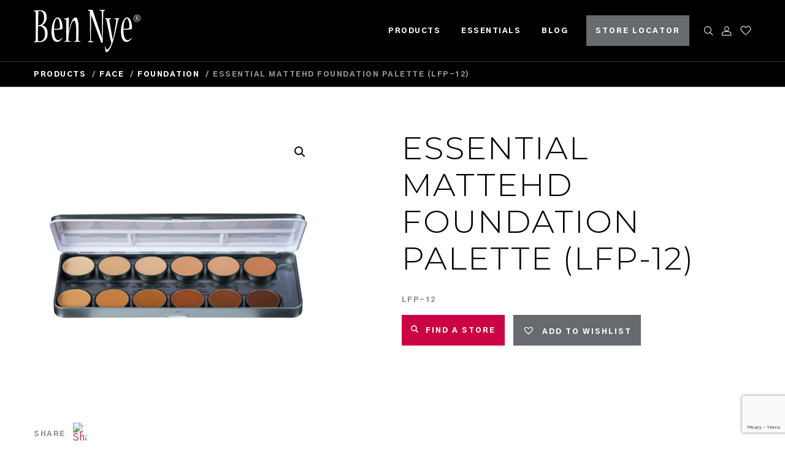

--- FILE ---
content_type: text/html; charset=UTF-8
request_url: https://www.bennye.com/product/face/foundation/essential-mattehd-foundation-palette-lfp-12/
body_size: 37312
content:
<!DOCTYPE html>
<html lang="en">
<head>
	<meta charset="utf-8">
	<meta name="viewport" content="width=device-width, initial-scale=1, maximum-scale=1.0>
	<meta name="format-detection" content="telephone=no" />
	<link rel="shortcut icon" href="https://www.bennye.com/wp-content/themes/bennye/assets/images/favicon.ico" type="image/icon" />
	<!-- Include CSS files-->  
	<script>(function(html){html.className = html.className.replace(/\bno-js\b/,'js')})(document.documentElement);</script>
<meta name='robots' content='index, follow, max-image-preview:large, max-snippet:-1, max-video-preview:-1' />

	<!-- This site is optimized with the Yoast SEO plugin v20.5 - https://yoast.com/wordpress/plugins/seo/ -->
	<title>Essential MatteHD Foundation Palette | Ben Nye | 12 Creme Colors</title>
	<link rel="canonical" href="https://www.bennye.com/product/face/foundation/essential-mattehd-foundation-palette-lfp-12/" />
	<meta property="og:locale" content="en_US" />
	<meta property="og:type" content="article" />
	<meta property="og:title" content="Essential MatteHD Foundation Palette | Ben Nye | 12 Creme Colors" />
	<meta property="og:url" content="https://www.bennye.com/product/face/foundation/essential-mattehd-foundation-palette-lfp-12/" />
	<meta property="og:site_name" content="Ben Nye" />
	<meta property="article:modified_time" content="2023-03-27T18:29:45+00:00" />
	<meta property="og:image" content="https://www.bennye.com/wp-content/uploads/2023/03/LFP-12-Essential-Foundation-Palette-2022-47241.jpg" />
	<meta property="og:image:width" content="1000" />
	<meta property="og:image:height" content="1000" />
	<meta property="og:image:type" content="image/jpeg" />
	<meta name="twitter:card" content="summary_large_image" />
	<script type="application/ld+json" class="yoast-schema-graph">{"@context":"https://schema.org","@graph":[{"@type":"WebPage","@id":"https://www.bennye.com/product/face/foundation/essential-mattehd-foundation-palette-lfp-12/","url":"https://www.bennye.com/product/face/foundation/essential-mattehd-foundation-palette-lfp-12/","name":"Essential MatteHD Foundation Palette | Ben Nye | 12 Creme Colors","isPartOf":{"@id":"https://www.bennye.com/#website"},"primaryImageOfPage":{"@id":"https://www.bennye.com/product/face/foundation/essential-mattehd-foundation-palette-lfp-12/#primaryimage"},"image":{"@id":"https://www.bennye.com/product/face/foundation/essential-mattehd-foundation-palette-lfp-12/#primaryimage"},"thumbnailUrl":"https://www.bennye.com/wp-content/uploads/2023/03/LFP-12-Essential-Foundation-Palette-2022-47241.jpg","datePublished":"2019-09-17T19:28:07+00:00","dateModified":"2023-03-27T18:29:45+00:00","breadcrumb":{"@id":"https://www.bennye.com/product/face/foundation/essential-mattehd-foundation-palette-lfp-12/#breadcrumb"},"inLanguage":"en-US","potentialAction":[{"@type":"ReadAction","target":["https://www.bennye.com/product/face/foundation/essential-mattehd-foundation-palette-lfp-12/"]}]},{"@type":"ImageObject","inLanguage":"en-US","@id":"https://www.bennye.com/product/face/foundation/essential-mattehd-foundation-palette-lfp-12/#primaryimage","url":"https://www.bennye.com/wp-content/uploads/2023/03/LFP-12-Essential-Foundation-Palette-2022-47241.jpg","contentUrl":"https://www.bennye.com/wp-content/uploads/2023/03/LFP-12-Essential-Foundation-Palette-2022-47241.jpg","width":1000,"height":1000,"caption":"Essential Foundation 12 Color Palette"},{"@type":"BreadcrumbList","@id":"https://www.bennye.com/product/face/foundation/essential-mattehd-foundation-palette-lfp-12/#breadcrumb","itemListElement":[{"@type":"ListItem","position":1,"name":"Home","item":"https://www.bennye.com/"},{"@type":"ListItem","position":2,"name":"Products","item":"https://www.bennye.com/products/"},{"@type":"ListItem","position":3,"name":"Essential MatteHD Foundation Palette (LFP-12)"}]},{"@type":"WebSite","@id":"https://www.bennye.com/#website","url":"https://www.bennye.com/","name":"Ben Nye","description":"","potentialAction":[{"@type":"SearchAction","target":{"@type":"EntryPoint","urlTemplate":"https://www.bennye.com/?s={search_term_string}"},"query-input":"required name=search_term_string"}],"inLanguage":"en-US"}]}</script>
	<!-- / Yoast SEO plugin. -->


<link rel='stylesheet' id='font-awesome-css'  href='https://www.bennye.com/wp-content/plugins/load-more-products-for-woocommerce/berocket/assets/css/font-awesome.min.css?ver=6.0.11' type='text/css' media='all' />
<link rel='stylesheet' id='sbi_styles-css'  href='https://www.bennye.com/wp-content/plugins/instagram-feed/css/sbi-styles.min.css?ver=6.1.1' type='text/css' media='all' />
<link rel='stylesheet' id='wp-block-library-css'  href='https://www.bennye.com/wp-includes/css/dist/block-library/style.min.css?ver=6.0.11' type='text/css' media='all' />
<link rel='stylesheet' id='wc-blocks-vendors-style-css'  href='https://www.bennye.com/wp-content/plugins/woocommerce/packages/woocommerce-blocks/build/wc-blocks-vendors-style.css?ver=7.8.3' type='text/css' media='all' />
<link rel='stylesheet' id='wc-blocks-style-css'  href='https://www.bennye.com/wp-content/plugins/woocommerce/packages/woocommerce-blocks/build/wc-blocks-style.css?ver=7.8.3' type='text/css' media='all' />
<style id='global-styles-inline-css' type='text/css'>
body{--wp--preset--color--black: #000000;--wp--preset--color--cyan-bluish-gray: #abb8c3;--wp--preset--color--white: #ffffff;--wp--preset--color--pale-pink: #f78da7;--wp--preset--color--vivid-red: #cf2e2e;--wp--preset--color--luminous-vivid-orange: #ff6900;--wp--preset--color--luminous-vivid-amber: #fcb900;--wp--preset--color--light-green-cyan: #7bdcb5;--wp--preset--color--vivid-green-cyan: #00d084;--wp--preset--color--pale-cyan-blue: #8ed1fc;--wp--preset--color--vivid-cyan-blue: #0693e3;--wp--preset--color--vivid-purple: #9b51e0;--wp--preset--gradient--vivid-cyan-blue-to-vivid-purple: linear-gradient(135deg,rgba(6,147,227,1) 0%,rgb(155,81,224) 100%);--wp--preset--gradient--light-green-cyan-to-vivid-green-cyan: linear-gradient(135deg,rgb(122,220,180) 0%,rgb(0,208,130) 100%);--wp--preset--gradient--luminous-vivid-amber-to-luminous-vivid-orange: linear-gradient(135deg,rgba(252,185,0,1) 0%,rgba(255,105,0,1) 100%);--wp--preset--gradient--luminous-vivid-orange-to-vivid-red: linear-gradient(135deg,rgba(255,105,0,1) 0%,rgb(207,46,46) 100%);--wp--preset--gradient--very-light-gray-to-cyan-bluish-gray: linear-gradient(135deg,rgb(238,238,238) 0%,rgb(169,184,195) 100%);--wp--preset--gradient--cool-to-warm-spectrum: linear-gradient(135deg,rgb(74,234,220) 0%,rgb(151,120,209) 20%,rgb(207,42,186) 40%,rgb(238,44,130) 60%,rgb(251,105,98) 80%,rgb(254,248,76) 100%);--wp--preset--gradient--blush-light-purple: linear-gradient(135deg,rgb(255,206,236) 0%,rgb(152,150,240) 100%);--wp--preset--gradient--blush-bordeaux: linear-gradient(135deg,rgb(254,205,165) 0%,rgb(254,45,45) 50%,rgb(107,0,62) 100%);--wp--preset--gradient--luminous-dusk: linear-gradient(135deg,rgb(255,203,112) 0%,rgb(199,81,192) 50%,rgb(65,88,208) 100%);--wp--preset--gradient--pale-ocean: linear-gradient(135deg,rgb(255,245,203) 0%,rgb(182,227,212) 50%,rgb(51,167,181) 100%);--wp--preset--gradient--electric-grass: linear-gradient(135deg,rgb(202,248,128) 0%,rgb(113,206,126) 100%);--wp--preset--gradient--midnight: linear-gradient(135deg,rgb(2,3,129) 0%,rgb(40,116,252) 100%);--wp--preset--duotone--dark-grayscale: url('#wp-duotone-dark-grayscale');--wp--preset--duotone--grayscale: url('#wp-duotone-grayscale');--wp--preset--duotone--purple-yellow: url('#wp-duotone-purple-yellow');--wp--preset--duotone--blue-red: url('#wp-duotone-blue-red');--wp--preset--duotone--midnight: url('#wp-duotone-midnight');--wp--preset--duotone--magenta-yellow: url('#wp-duotone-magenta-yellow');--wp--preset--duotone--purple-green: url('#wp-duotone-purple-green');--wp--preset--duotone--blue-orange: url('#wp-duotone-blue-orange');--wp--preset--font-size--small: 13px;--wp--preset--font-size--medium: 20px;--wp--preset--font-size--large: 36px;--wp--preset--font-size--x-large: 42px;}.has-black-color{color: var(--wp--preset--color--black) !important;}.has-cyan-bluish-gray-color{color: var(--wp--preset--color--cyan-bluish-gray) !important;}.has-white-color{color: var(--wp--preset--color--white) !important;}.has-pale-pink-color{color: var(--wp--preset--color--pale-pink) !important;}.has-vivid-red-color{color: var(--wp--preset--color--vivid-red) !important;}.has-luminous-vivid-orange-color{color: var(--wp--preset--color--luminous-vivid-orange) !important;}.has-luminous-vivid-amber-color{color: var(--wp--preset--color--luminous-vivid-amber) !important;}.has-light-green-cyan-color{color: var(--wp--preset--color--light-green-cyan) !important;}.has-vivid-green-cyan-color{color: var(--wp--preset--color--vivid-green-cyan) !important;}.has-pale-cyan-blue-color{color: var(--wp--preset--color--pale-cyan-blue) !important;}.has-vivid-cyan-blue-color{color: var(--wp--preset--color--vivid-cyan-blue) !important;}.has-vivid-purple-color{color: var(--wp--preset--color--vivid-purple) !important;}.has-black-background-color{background-color: var(--wp--preset--color--black) !important;}.has-cyan-bluish-gray-background-color{background-color: var(--wp--preset--color--cyan-bluish-gray) !important;}.has-white-background-color{background-color: var(--wp--preset--color--white) !important;}.has-pale-pink-background-color{background-color: var(--wp--preset--color--pale-pink) !important;}.has-vivid-red-background-color{background-color: var(--wp--preset--color--vivid-red) !important;}.has-luminous-vivid-orange-background-color{background-color: var(--wp--preset--color--luminous-vivid-orange) !important;}.has-luminous-vivid-amber-background-color{background-color: var(--wp--preset--color--luminous-vivid-amber) !important;}.has-light-green-cyan-background-color{background-color: var(--wp--preset--color--light-green-cyan) !important;}.has-vivid-green-cyan-background-color{background-color: var(--wp--preset--color--vivid-green-cyan) !important;}.has-pale-cyan-blue-background-color{background-color: var(--wp--preset--color--pale-cyan-blue) !important;}.has-vivid-cyan-blue-background-color{background-color: var(--wp--preset--color--vivid-cyan-blue) !important;}.has-vivid-purple-background-color{background-color: var(--wp--preset--color--vivid-purple) !important;}.has-black-border-color{border-color: var(--wp--preset--color--black) !important;}.has-cyan-bluish-gray-border-color{border-color: var(--wp--preset--color--cyan-bluish-gray) !important;}.has-white-border-color{border-color: var(--wp--preset--color--white) !important;}.has-pale-pink-border-color{border-color: var(--wp--preset--color--pale-pink) !important;}.has-vivid-red-border-color{border-color: var(--wp--preset--color--vivid-red) !important;}.has-luminous-vivid-orange-border-color{border-color: var(--wp--preset--color--luminous-vivid-orange) !important;}.has-luminous-vivid-amber-border-color{border-color: var(--wp--preset--color--luminous-vivid-amber) !important;}.has-light-green-cyan-border-color{border-color: var(--wp--preset--color--light-green-cyan) !important;}.has-vivid-green-cyan-border-color{border-color: var(--wp--preset--color--vivid-green-cyan) !important;}.has-pale-cyan-blue-border-color{border-color: var(--wp--preset--color--pale-cyan-blue) !important;}.has-vivid-cyan-blue-border-color{border-color: var(--wp--preset--color--vivid-cyan-blue) !important;}.has-vivid-purple-border-color{border-color: var(--wp--preset--color--vivid-purple) !important;}.has-vivid-cyan-blue-to-vivid-purple-gradient-background{background: var(--wp--preset--gradient--vivid-cyan-blue-to-vivid-purple) !important;}.has-light-green-cyan-to-vivid-green-cyan-gradient-background{background: var(--wp--preset--gradient--light-green-cyan-to-vivid-green-cyan) !important;}.has-luminous-vivid-amber-to-luminous-vivid-orange-gradient-background{background: var(--wp--preset--gradient--luminous-vivid-amber-to-luminous-vivid-orange) !important;}.has-luminous-vivid-orange-to-vivid-red-gradient-background{background: var(--wp--preset--gradient--luminous-vivid-orange-to-vivid-red) !important;}.has-very-light-gray-to-cyan-bluish-gray-gradient-background{background: var(--wp--preset--gradient--very-light-gray-to-cyan-bluish-gray) !important;}.has-cool-to-warm-spectrum-gradient-background{background: var(--wp--preset--gradient--cool-to-warm-spectrum) !important;}.has-blush-light-purple-gradient-background{background: var(--wp--preset--gradient--blush-light-purple) !important;}.has-blush-bordeaux-gradient-background{background: var(--wp--preset--gradient--blush-bordeaux) !important;}.has-luminous-dusk-gradient-background{background: var(--wp--preset--gradient--luminous-dusk) !important;}.has-pale-ocean-gradient-background{background: var(--wp--preset--gradient--pale-ocean) !important;}.has-electric-grass-gradient-background{background: var(--wp--preset--gradient--electric-grass) !important;}.has-midnight-gradient-background{background: var(--wp--preset--gradient--midnight) !important;}.has-small-font-size{font-size: var(--wp--preset--font-size--small) !important;}.has-medium-font-size{font-size: var(--wp--preset--font-size--medium) !important;}.has-large-font-size{font-size: var(--wp--preset--font-size--large) !important;}.has-x-large-font-size{font-size: var(--wp--preset--font-size--x-large) !important;}
</style>
<link rel='stylesheet' id='contact-form-7-css'  href='https://www.bennye.com/wp-content/plugins/contact-form-7/includes/css/styles.css?ver=5.7.5.1' type='text/css' media='all' />
<link rel='stylesheet' id='menu-image-css'  href='https://www.bennye.com/wp-content/plugins/menu-image/includes/css/menu-image.css?ver=3.0.8' type='text/css' media='all' />
<link rel='stylesheet' id='dashicons-css'  href='https://www.bennye.com/wp-includes/css/dashicons.min.css?ver=6.0.11' type='text/css' media='all' />
<link rel='stylesheet' id='photoswipe-css'  href='https://www.bennye.com/wp-content/plugins/woocommerce/assets/css/photoswipe/photoswipe.min.css?ver=6.7.0' type='text/css' media='all' />
<link rel='stylesheet' id='photoswipe-default-skin-css'  href='https://www.bennye.com/wp-content/plugins/woocommerce/assets/css/photoswipe/default-skin/default-skin.min.css?ver=6.7.0' type='text/css' media='all' />
<link rel='stylesheet' id='woocommerce-layout-css'  href='https://www.bennye.com/wp-content/plugins/woocommerce/assets/css/woocommerce-layout.css?ver=6.7.0' type='text/css' media='all' />
<link rel='stylesheet' id='woocommerce-smallscreen-css'  href='https://www.bennye.com/wp-content/plugins/woocommerce/assets/css/woocommerce-smallscreen.css?ver=6.7.0' type='text/css' media='only screen and (max-width: 768px)' />
<link rel='stylesheet' id='woocommerce-general-css'  href='https://www.bennye.com/wp-content/plugins/woocommerce/assets/css/woocommerce.css?ver=6.7.0' type='text/css' media='all' />
<style id='woocommerce-inline-inline-css' type='text/css'>
.woocommerce form .form-row .required { visibility: visible; }
</style>
<link rel='stylesheet' id='wpsl-styles-css'  href='https://www.bennye.com/wp-content/plugins/wp-store-locator/css/styles.min.css?ver=2.2.235' type='text/css' media='all' />
<link rel='stylesheet' id='xoo-el-style-css'  href='https://www.bennye.com/wp-content/plugins/easy-login-woocommerce/assets/css/xoo-el-style.css?ver=2.1' type='text/css' media='all' />
<style id='xoo-el-style-inline-css' type='text/css'>

	.xoo-el-form-container button.btn.button.xoo-el-action-btn{
		background-color: #000000;
		color: #ffffff;
		font-weight: 600;
		font-size: 15px;
		height: 40px;
	}

.xoo-el-inmodal{
	max-width: 800px;
	max-height: 600px;
}
.xoo-el-sidebar{
	background-image: url(https://www.bennye.com/wp-content/plugins/easy-login-woocommerce/assets/images/popup-sidebar.jpg);
	min-width: 40%;
}
.xoo-el-main, .xoo-el-main a , .xoo-el-main label{
	color: #000000;
}
.xoo-el-srcont{
	background-color: #ffffff;
}
.xoo-el-form-container ul.xoo-el-tabs li.xoo-el-active {
	background-color: #000000;
	color: #ffffff;
}
.xoo-el-form-container ul.xoo-el-tabs li{
	background-color: #eeeeee;
	color: #000000;
}
.xoo-el-main{
	padding: 40px 30px;
}

.xoo-el-form-container button.xoo-el-action-btn:not(.button){
    font-weight: 600;
    font-size: 15px;
}



	.xoo-el-modal:before {
	    content: '';
	    display: inline-block;
	    height: 100%;
	    vertical-align: middle;
	    margin-right: -0.25em;
	}




</style>
<link rel='stylesheet' id='xoo-el-fonts-css'  href='https://www.bennye.com/wp-content/plugins/easy-login-woocommerce/assets/css/xoo-el-fonts.css?ver=2.1' type='text/css' media='all' />
<link rel='stylesheet' id='xoo-aff-style-css'  href='https://www.bennye.com/wp-content/plugins/easy-login-woocommerce/xoo-form-fields-fw/assets/css/xoo-aff-style.css?ver=1.1' type='text/css' media='all' />
<style id='xoo-aff-style-inline-css' type='text/css'>

.xoo-aff-input-group .xoo-aff-input-icon{
	background-color:  #eee;
	color:  #555;
	max-width: 40px;
	min-width: 40px;
	border: 1px solid  #ccc;
	border-right: 0;
	font-size: 14px;
}
.xoo-aff-group{
	margin-bottom: 30px;
}

.xoo-aff-group input[type="text"], .xoo-aff-group input[type="password"], .xoo-aff-group input[type="email"], .xoo-aff-group input[type="number"], .xoo-aff-group select, .xoo-aff-group select + .select2{
	background-color: #fff;
	color: #777;
}

.xoo-aff-group input[type="text"]::placeholder, .xoo-aff-group input[type="password"]::placeholder, .xoo-aff-group input[type="email"]::placeholder, .xoo-aff-group input[type="number"]::placeholder, .xoo-aff-group select::placeholder{
	color: #777;
	opacity: 0.7;
}

.xoo-aff-group input[type="text"]:focus, .xoo-aff-group input[type="password"]:focus, .xoo-aff-group input[type="email"]:focus, .xoo-aff-group input[type="number"]:focus, .xoo-aff-group select:focus, .xoo-aff-group select + .select2:focus{
	background-color: #ededed;
	color: #000;
}



	.xoo-aff-group input[type="text"], .xoo-aff-group input[type="password"], .xoo-aff-group input[type="email"], .xoo-aff-group input[type="number"], .xoo-aff-group select{
		border-bottom-left-radius: 0;
		border-top-left-radius: 0;
	}


</style>
<link rel='stylesheet' id='xoo-aff-font-awesome5-css'  href='https://www.bennye.com/wp-content/plugins/easy-login-woocommerce/xoo-form-fields-fw/lib/fontawesome5/css/all.min.css?ver=6.0.11' type='text/css' media='all' />
<link rel='stylesheet' id='select2-css'  href='https://www.bennye.com/wp-content/plugins/woocommerce/assets/css/select2.css?ver=6.7.0' type='text/css' media='all' />
<link rel='stylesheet' id='woo-variation-swatches-css'  href='https://www.bennye.com/wp-content/plugins/woo-variation-swatches/assets/css/frontend.min.css?ver=1665434117' type='text/css' media='all' />
<style id='woo-variation-swatches-inline-css' type='text/css'>
:root {
--wvs-tick:url("data:image/svg+xml;utf8,%3Csvg filter='drop-shadow(0px 0px 2px rgb(0 0 0 / .8))' xmlns='http://www.w3.org/2000/svg'  viewBox='0 0 30 30'%3E%3Cpath fill='none' stroke='' stroke-linecap='round' stroke-linejoin='round' stroke-width='4' d='M4 16L11 23 27 7'/%3E%3C/svg%3E");

--wvs-cross:url("data:image/svg+xml;utf8,%3Csvg filter='drop-shadow(0px 0px 5px rgb(255 255 255 / .6))' xmlns='http://www.w3.org/2000/svg' width='72px' height='72px' viewBox='0 0 24 24'%3E%3Cpath fill='none' stroke='%23ff0000' stroke-linecap='round' stroke-width='0.6' d='M5 5L19 19M19 5L5 19'/%3E%3C/svg%3E");
--wvs-position:left;
--wvs-single-product-large-item-width:40px;
--wvs-single-product-large-item-height:40px;
--wvs-single-product-large-item-font-size:16px;
--wvs-single-product-item-width:0px;
--wvs-single-product-item-height:30px;
--wvs-single-product-item-font-size:16px;
--wvs-archive-product-item-width:30px;
--wvs-archive-product-item-height:30px;
--wvs-archive-product-item-font-size:16px;
--wvs-tooltip-background-color:#333333;
--wvs-tooltip-text-color:#ffffff;
--wvs-item-box-shadow:0 0 0 1px #000000;
--wvs-item-background-color:#FFFFFF;
--wvs-item-text-color:#000000;
--wvs-hover-item-box-shadow:0 0 0 3px #000000;
--wvs-hover-item-background-color:#FFFFFF;
--wvs-hover-item-text-color:#000000;
--wvs-selected-item-box-shadow:0 0 0 2px #000000;
--wvs-selected-item-background-color:#FFFFFF;
--wvs-selected-item-text-color:#000000}
</style>
<link rel='preload' as='font' type='font/woff2' crossorigin='anonymous' id='tinvwl-webfont-font-css'  href='https://www.bennye.com/wp-content/plugins/ti-woocommerce-wishlist/assets/fonts/tinvwl-webfont.woff2?ver=xu2uyi'  media='all' />
<link rel='stylesheet' id='tinvwl-webfont-css'  href='https://www.bennye.com/wp-content/plugins/ti-woocommerce-wishlist/assets/css/webfont.min.css?ver=2.0.6' type='text/css' media='all' />
<link rel='stylesheet' id='tinvwl-css'  href='https://www.bennye.com/wp-content/plugins/ti-woocommerce-wishlist/assets/css/public.min.css?ver=2.0.6' type='text/css' media='all' />
<link rel='stylesheet' id='theme-style-css'  href='https://www.bennye.com/wp-content/themes/bennye/style.css?ver=1597355628' type='text/css' media='all' />
<link rel='stylesheet' id='app-css-css'  href='https://www.bennye.com/wp-content/themes/bennye/assets/css/app.css?ver=1597388576' type='text/css' media='all' />
<link rel='stylesheet' id='addtoany-css'  href='https://www.bennye.com/wp-content/plugins/add-to-any/addtoany.min.css?ver=1.16' type='text/css' media='all' />
<script type='text/javascript' src='https://www.bennye.com/wp-includes/js/jquery/jquery.min.js?ver=3.6.0' id='jquery-core-js'></script>
<script type='text/javascript' src='https://www.bennye.com/wp-includes/js/jquery/jquery-migrate.min.js?ver=3.3.2' id='jquery-migrate-js'></script>
<script type='text/javascript' id='addtoany-core-js-before'>
window.a2a_config=window.a2a_config||{};a2a_config.callbacks=[];a2a_config.overlays=[];a2a_config.templates={};
</script>
<script type='text/javascript' async src='https://static.addtoany.com/menu/page.js' id='addtoany-core-js'></script>
<script type='text/javascript' async src='https://www.bennye.com/wp-content/plugins/add-to-any/addtoany.min.js?ver=1.1' id='addtoany-jquery-js'></script>
<script type='text/javascript' src='https://www.bennye.com/wp-content/themes/bennye/assets/js/bootstrap.min.js?ver=1.0' id='bootstrap-js'></script>
<script type='text/javascript' src='https://www.bennye.com/wp-content/themes/bennye/assets/js/slick.min.js?ver=1.0' id='slickslider-js'></script>
<script type='text/javascript' src='https://www.bennye.com/wp-content/themes/bennye/assets/js/jquery.mCustomScrollbar.concat.min.js?ver=1.0' id='scroll-js'></script>
<link rel="https://api.w.org/" href="https://www.bennye.com/wp-json/" /><link rel="alternate" type="application/json" href="https://www.bennye.com/wp-json/wp/v2/product/1268" /><link rel="EditURI" type="application/rsd+xml" title="RSD" href="https://www.bennye.com/xmlrpc.php?rsd" />
<link rel="wlwmanifest" type="application/wlwmanifest+xml" href="https://www.bennye.com/wp-includes/wlwmanifest.xml" /> 
<meta name="generator" content="WordPress 6.0.11" />
<meta name="generator" content="WooCommerce 6.7.0" />
<link rel='shortlink' href='https://www.bennye.com/?p=1268' />
<link rel="alternate" type="application/json+oembed" href="https://www.bennye.com/wp-json/oembed/1.0/embed?url=https%3A%2F%2Fwww.bennye.com%2Fproduct%2Fface%2Ffoundation%2Fessential-mattehd-foundation-palette-lfp-12%2F" />
<link rel="alternate" type="text/xml+oembed" href="https://www.bennye.com/wp-json/oembed/1.0/embed?url=https%3A%2F%2Fwww.bennye.com%2Fproduct%2Fface%2Ffoundation%2Fessential-mattehd-foundation-palette-lfp-12%2F&#038;format=xml" />
<meta name="generator" content="Site Kit by Google 1.98.0" /><style></style><style>
                .lmp_load_more_button.br_lmp_button_settings .lmp_button:hover {
                    background-color: #676b70!important;
                    color: #ffffff!important;
                }
                .lmp_load_more_button.br_lmp_prev_settings .lmp_button:hover {
                    background-color: #9999ff!important;
                    color: #111111!important;
                }div.product.lazy, .berocket_lgv_additional_data.lazy{opacity:0;}</style>	<noscript><style>.woocommerce-product-gallery{ opacity: 1 !important; }</style></noscript>
	<style type="text/css">.recentcomments a{display:inline !important;padding:0 !important;margin:0 !important;}</style><link rel="icon" href="https://www.bennye.com/wp-content/uploads/2019/05/site-favicon.png" sizes="32x32" />
<link rel="icon" href="https://www.bennye.com/wp-content/uploads/2019/05/site-favicon.png" sizes="192x192" />
<link rel="apple-touch-icon" href="https://www.bennye.com/wp-content/uploads/2019/05/site-favicon.png" />
<meta name="msapplication-TileImage" content="https://www.bennye.com/wp-content/uploads/2019/05/site-favicon.png" />
		<style type="text/css" id="wp-custom-css">
			.woo-variation-swatches .variable-items-wrapper .variable-item:not(.radio-variable-item){
	width:auto;
}		</style>
		 
																															
																															<!-- Google tag (gtag.js) -->
<script async src="https://www.googletagmanager.com/gtag/js?id=G-TEJ9TQE1JN"></script>
<script>
  window.dataLayer = window.dataLayer || [];
  function gtag(){dataLayer.push(arguments);}
  gtag('js', new Date());

  gtag('config', 'G-TEJ9TQE1JN');
</script>
    
	<!-- Global site tag (gtag.js) - Google Analytics -->
	<script async src="https://www.googletagmanager.com/gtag/js?id=UA-120467420-1"></script>
	<script>
	  window.dataLayer = window.dataLayer || [];
	  function gtag(){dataLayer.push(arguments);}
	  gtag('js', new Date());

	  gtag('config', 'UA-120467420-1');
	</script>
	
</head>
<body class="product-template-default single single-product postid-1268 theme-bennye woocommerce woocommerce-page woocommerce-no-js woo-variation-swatches wvs-behavior-blur wvs-theme-bennye wvs-show-label wvs-tooltip tinvwl-theme-style group-blog has-header-image has-sidebar colors-light">
  <div class="page-wrapper">
	<header class="fixed-top">
         <!-- Fixed navbar -->
           <nav class="navbar navbar-expand-lg">
            <div class="container">
               <a class="navbar-brand" href="https://www.bennye.com/"><img src="https://www.bennye.com/wp-content/uploads/2019/05/logo.svg" alt="logo"></a>
              <!-- Navigation -->
              <div class="navigation navbar-collapse collapse" id="divNavbar">                  
				<div class="main-menu"><ul id="menu-main-menu" class="menu"><li id="menu-item-504" class="megha-menu menu-item menu-item-type-post_type menu-item-object-page menu-item-has-children current_page_parent menu-item-504"><a href="https://www.bennye.com/products/">Products</a>
<ul class="sub-menu">
	<li id="menu-item-457" class="menu-third-level menu-item menu-item-type-taxonomy menu-item-object-product_cat current-product-ancestor current-menu-parent current-product-parent menu-item-has-children menu-item-457"><a href="https://www.bennye.com/product-category/face/" class="menu-image-title-below menu-image-not-hovered"><img width="1" height="1" src="https://www.bennye.com/wp-content/uploads/2019/05/Face-Black@1x.svg" class="menu-image menu-image-title-below wvs-archive-product-image" alt="" loading="lazy" /><span class="menu-image-title-below menu-image-title">Face</span></a>
	<ul class="sub-menu">
		<li id="menu-item-464" class="menu-item menu-item-type-taxonomy menu-item-object-product_cat current-product-ancestor current-menu-parent current-product-parent menu-item-464"><a href="https://www.bennye.com/product-category/face/foundation/">Foundation</a></li>
		<li id="menu-item-3918" class="menu-item menu-item-type-taxonomy menu-item-object-product_cat menu-item-3918"><a href="https://www.bennye.com/product-category/face/luxury-powder/">Luxury Powder</a></li>
		<li id="menu-item-3917" class="menu-item menu-item-type-taxonomy menu-item-object-product_cat menu-item-3917"><a href="https://www.bennye.com/product-category/face/classic-face-powder/">Classic Powder</a></li>
		<li id="menu-item-1307" class="menu-item menu-item-type-taxonomy menu-item-object-product_cat menu-item-1307"><a href="https://www.bennye.com/product-category/face/pressed-powder/">Pressed Powder</a></li>
		<li id="menu-item-471" class="menu-item menu-item-type-taxonomy menu-item-object-product_cat menu-item-471"><a href="https://www.bennye.com/product-category/face/blush/">Blush</a></li>
		<li id="menu-item-473" class="menu-item menu-item-type-taxonomy menu-item-object-product_cat menu-item-473"><a href="https://www.bennye.com/product-category/face/contour/">Contour</a></li>
		<li id="menu-item-472" class="menu-item menu-item-type-taxonomy menu-item-object-product_cat menu-item-472"><a href="https://www.bennye.com/product-category/face/concealers-adjusters/">Concealer</a></li>
		<li id="menu-item-1346" class="menu-item menu-item-type-taxonomy menu-item-object-product_cat menu-item-1346"><a href="https://www.bennye.com/product-category/tools/sealers/">Sealers</a></li>
	</ul>
</li>
	<li id="menu-item-456" class="menu-third-level menu-item menu-item-type-taxonomy menu-item-object-product_cat menu-item-has-children menu-item-456"><a href="https://www.bennye.com/product-category/eyes/" class="menu-image-title-below menu-image-not-hovered"><img width="1" height="1" src="https://www.bennye.com/wp-content/uploads/2019/05/Eyes@1x.svg" class="menu-image menu-image-title-below wvs-archive-product-image" alt="" loading="lazy" /><span class="menu-image-title-below menu-image-title">Eyes</span></a>
	<ul class="sub-menu">
		<li id="menu-item-1222" class="menu-item menu-item-type-taxonomy menu-item-object-product_cat menu-item-1222"><a href="https://www.bennye.com/product-category/eyes/eye-shadow/">Eye Shadow</a></li>
		<li id="menu-item-1365" class="menu-item menu-item-type-taxonomy menu-item-object-product_cat menu-item-1365"><a href="https://www.bennye.com/product-category/eyes/liners-mascara/">Liners + Mascara</a></li>
	</ul>
</li>
	<li id="menu-item-459" class="menu-item menu-item-type-taxonomy menu-item-object-product_cat menu-item-459"><a href="https://www.bennye.com/product-category/lips/" class="menu-image-title-below menu-image-not-hovered"><img width="1" height="1" src="https://www.bennye.com/wp-content/uploads/2019/05/Lips@1x.svg" class="menu-image menu-image-title-below wvs-archive-product-image" alt="" loading="lazy" /><span class="menu-image-title-below menu-image-title">Lips</span></a></li>
	<li id="menu-item-460" class="menu-third-level menu-item menu-item-type-taxonomy menu-item-object-product_cat menu-item-has-children menu-item-460"><a href="https://www.bennye.com/product-category/shimmer/" class="menu-image-title-below menu-image-not-hovered"><img width="1" height="1" src="https://www.bennye.com/wp-content/uploads/2019/05/Shimmer@1x.svg" class="menu-image menu-image-title-below wvs-archive-product-image" alt="" loading="lazy" /><span class="menu-image-title-below menu-image-title">Shimmer</span></a>
	<ul class="sub-menu">
		<li id="menu-item-1368" class="menu-item menu-item-type-taxonomy menu-item-object-product_cat menu-item-1368"><a href="https://www.bennye.com/product-category/shimmer/shimmer-loose-powder/">Loose Powder</a></li>
		<li id="menu-item-1369" class="menu-item menu-item-type-taxonomy menu-item-object-product_cat menu-item-1369"><a href="https://www.bennye.com/product-category/shimmer/shimmer-pressed-powder/">Pressed Powder</a></li>
		<li id="menu-item-1366" class="menu-item menu-item-type-taxonomy menu-item-object-product_cat menu-item-1366"><a href="https://www.bennye.com/product-category/shimmer/shimmer-cremes/">Cremes</a></li>
		<li id="menu-item-1367" class="menu-item menu-item-type-taxonomy menu-item-object-product_cat menu-item-1367"><a href="https://www.bennye.com/product-category/shimmer/glitters/">Glitter</a></li>
	</ul>
</li>
	<li id="menu-item-455" class="menu-third-level menu-item menu-item-type-taxonomy menu-item-object-product_cat menu-item-has-children menu-item-455"><a href="https://www.bennye.com/product-category/artistry/" class="menu-image-title-below menu-image-not-hovered"><img width="1" height="1" src="https://www.bennye.com/wp-content/uploads/2019/05/Artistry@1x.svg" class="menu-image menu-image-title-below wvs-archive-product-image" alt="" loading="lazy" /><span class="menu-image-title-below menu-image-title">Artistry</span></a>
	<ul class="sub-menu">
		<li id="menu-item-1355" class="menu-item menu-item-type-taxonomy menu-item-object-product_cat menu-item-1355"><a href="https://www.bennye.com/product-category/artistry/face-body-paint/">Face and Body</a></li>
		<li id="menu-item-1356" class="menu-item menu-item-type-taxonomy menu-item-object-product_cat menu-item-1356"><a href="https://www.bennye.com/product-category/artistry/halloween-makeup/">Halloween</a></li>
		<li id="menu-item-1357" class="menu-item menu-item-type-taxonomy menu-item-object-product_cat menu-item-1357"><a href="https://www.bennye.com/product-category/artistry/pencils-crayons/">Pencils/Crayons</a></li>
		<li id="menu-item-1348" class="menu-item menu-item-type-taxonomy menu-item-object-product_cat menu-item-1348"><a href="https://www.bennye.com/product-category/tools/sealers/">Sealers</a></li>
		<li id="menu-item-1373" class="menu-item menu-item-type-taxonomy menu-item-object-product_cat menu-item-1373"><a href="https://www.bennye.com/product-category/tools/makeup-adhesives/">Adhesives</a></li>
		<li id="menu-item-1376" class="menu-item menu-item-type-taxonomy menu-item-object-product_cat menu-item-1376"><a href="https://www.bennye.com/product-category/tools/makeup-removers/">Removers</a></li>
	</ul>
</li>
	<li id="menu-item-461" class="menu-third-level menu-item menu-item-type-taxonomy menu-item-object-product_cat menu-item-has-children menu-item-461"><a href="https://www.bennye.com/product-category/special-fx/" class="menu-image-title-below menu-image-not-hovered"><img width="1" height="1" src="https://www.bennye.com/wp-content/uploads/2019/05/SFX@1x.svg" class="menu-image menu-image-title-below wvs-archive-product-image" alt="" loading="lazy" /><span class="menu-image-title-below menu-image-title">SFX</span></a>
	<ul class="sub-menu">
		<li id="menu-item-2855" class="menu-item menu-item-type-taxonomy menu-item-object-product_cat menu-item-2855"><a href="https://www.bennye.com/product-category/special-fx/face-and-body-makeup/">Face and Body</a></li>
		<li id="menu-item-3142" class="menu-item menu-item-type-taxonomy menu-item-object-product_cat menu-item-3142"><a href="https://www.bennye.com/product-category/special-fx/liquid-effects/">Liquid Effects</a></li>
		<li id="menu-item-6098" class="menu-item menu-item-type-taxonomy menu-item-object-product_cat menu-item-6098"><a href="https://www.bennye.com/product-category/special-fx/powder-effects/">Powder Effects</a></li>
		<li id="menu-item-1371" class="menu-item menu-item-type-taxonomy menu-item-object-product_cat menu-item-1371"><a href="https://www.bennye.com/product-category/special-fx/sfx-blood/">Blood</a></li>
		<li id="menu-item-1372" class="menu-item menu-item-type-taxonomy menu-item-object-product_cat menu-item-1372"><a href="https://www.bennye.com/product-category/special-fx/sfx-latex-wax/">Latex and Wax</a></li>
		<li id="menu-item-1370" class="menu-item menu-item-type-taxonomy menu-item-object-product_cat menu-item-1370"><a href="https://www.bennye.com/product-category/special-fx/alcohol-activated-makeup/">Alcohol Paints</a></li>
		<li id="menu-item-6416" class="menu-item menu-item-type-taxonomy menu-item-object-product_cat menu-item-6416"><a href="https://www.bennye.com/product-category/special-fx/hair-and-color/">Hair and Color</a></li>
		<li id="menu-item-1347" class="menu-item menu-item-type-taxonomy menu-item-object-product_cat menu-item-1347"><a href="https://www.bennye.com/product-category/tools/sealers/">Sealers</a></li>
		<li id="menu-item-1375" class="menu-item menu-item-type-taxonomy menu-item-object-product_cat menu-item-1375"><a href="https://www.bennye.com/product-category/tools/makeup-adhesives/">Adhesives</a></li>
		<li id="menu-item-1374" class="menu-item menu-item-type-taxonomy menu-item-object-product_cat menu-item-1374"><a href="https://www.bennye.com/product-category/tools/makeup-removers/">Removers</a></li>
	</ul>
</li>
	<li id="menu-item-1350" class="menu-third-level menu-item menu-item-type-taxonomy menu-item-object-product_cat menu-item-has-children menu-item-1350"><a href="https://www.bennye.com/product-category/bodypaint/" class="menu-image-title-below menu-image-not-hovered"><img width="1" height="1" src="https://www.bennye.com/wp-content/uploads/2019/07/bodypaint.svg" class="menu-image menu-image-title-below wvs-archive-product-image" alt="" loading="lazy" /><span class="menu-image-title-below menu-image-title">Bodypaint</span></a>
	<ul class="sub-menu">
		<li id="menu-item-1363" class="menu-item menu-item-type-taxonomy menu-item-object-product_cat menu-item-1363"><a href="https://www.bennye.com/product-category/bodypaint/airbrush-makeup/">Airbrush</a></li>
		<li id="menu-item-1364" class="menu-item menu-item-type-taxonomy menu-item-object-product_cat menu-item-1364"><a href="https://www.bennye.com/product-category/bodypaint/magicake-aqua-paint/">Aqua Paint</a></li>
		<li id="menu-item-1351" class="menu-item menu-item-type-taxonomy menu-item-object-product_cat menu-item-1351"><a href="https://www.bennye.com/product-category/tools/sealers/">Sealers</a></li>
	</ul>
</li>
	<li id="menu-item-462" class="menu-third-level menu-item menu-item-type-taxonomy menu-item-object-product_cat menu-item-has-children menu-item-462"><a href="https://www.bennye.com/product-category/tools/" class="menu-image-title-below menu-image-not-hovered"><img width="1" height="1" src="https://www.bennye.com/wp-content/uploads/2019/05/Tools@1x.svg" class="menu-image menu-image-title-below wvs-archive-product-image" alt="" loading="lazy" /><span class="menu-image-title-below menu-image-title">Tools</span></a>
	<ul class="sub-menu">
		<li id="menu-item-1345" class="menu-item menu-item-type-taxonomy menu-item-object-product_cat menu-item-1345"><a href="https://www.bennye.com/product-category/tools/sealers/">Sealers</a></li>
		<li id="menu-item-1358" class="menu-item menu-item-type-taxonomy menu-item-object-product_cat menu-item-1358"><a href="https://www.bennye.com/product-category/tools/makeup-adhesives/">Adhesives</a></li>
		<li id="menu-item-1362" class="menu-item menu-item-type-taxonomy menu-item-object-product_cat menu-item-1362"><a href="https://www.bennye.com/product-category/tools/makeup-removers/">Removers</a></li>
		<li id="menu-item-1360" class="menu-item menu-item-type-taxonomy menu-item-object-product_cat menu-item-1360"><a href="https://www.bennye.com/product-category/tools/makeup-brushes/">Brushes</a></li>
		<li id="menu-item-1359" class="menu-item menu-item-type-taxonomy menu-item-object-product_cat menu-item-1359"><a href="https://www.bennye.com/product-category/tools/applicators-tools/">Applicators/Tools</a></li>
	</ul>
</li>
	<li id="menu-item-458" class="menu-third-level menu-item menu-item-type-taxonomy menu-item-object-product_cat menu-item-has-children menu-item-458"><a href="https://www.bennye.com/product-category/kits/" class="menu-image-title-below menu-image-not-hovered"><img width="1" height="1" src="https://www.bennye.com/wp-content/uploads/2019/05/Kits@1x.svg" class="menu-image menu-image-title-below wvs-archive-product-image" alt="" loading="lazy" /><span class="menu-image-title-below menu-image-title">Kits</span></a>
	<ul class="sub-menu">
		<li id="menu-item-1379" class="menu-item menu-item-type-taxonomy menu-item-object-product_cat menu-item-1379"><a href="https://www.bennye.com/product-category/kits/theatre-film-makeup-kits/">Theatre/Film</a></li>
		<li id="menu-item-1377" class="menu-item menu-item-type-taxonomy menu-item-object-product_cat menu-item-1377"><a href="https://www.bennye.com/product-category/kits/character-makeup-kits/">Character</a></li>
		<li id="menu-item-1378" class="menu-item menu-item-type-taxonomy menu-item-object-product_cat menu-item-1378"><a href="https://www.bennye.com/product-category/kits/moulage-makeup-kits/">Moulage</a></li>
	</ul>
</li>
</ul>
</li>
<li id="menu-item-463" class="megha-menu menu-item menu-item-type-custom menu-item-object-custom menu-item-has-children menu-item-463"><a href="#">Essentials</a>
<ul class="sub-menu">
	<li id="menu-item-647" class="menu-item menu-item-type-post_type menu-item-object-essential menu-item-647"><a href="https://www.bennye.com/essential/film-tv/" class="menu-image-title-after menu-image-not-hovered"><img width="1" height="1" src="https://www.bennye.com/wp-content/uploads/2019/08/TVFilm-new.svg" class="menu-image menu-image-title-after wvs-archive-product-image" alt="" loading="lazy" /><span class="menu-image-title-after menu-image-title">Film TV</span></a></li>
	<li id="menu-item-646" class="menu-item menu-item-type-post_type menu-item-object-essential menu-item-646"><a href="https://www.bennye.com/essential/theatre/" class="menu-image-title-after menu-image-not-hovered"><img width="1" height="1" src="https://www.bennye.com/wp-content/uploads/2019/07/theatre.svg" class="menu-image menu-image-title-after wvs-archive-product-image" alt="" loading="lazy" /><span class="menu-image-title-after menu-image-title">Theatre</span></a></li>
	<li id="menu-item-645" class="menu-item menu-item-type-post_type menu-item-object-essential menu-item-645"><a href="https://www.bennye.com/essential/drag/" class="menu-image-title-after menu-image-not-hovered"><img width="1" height="1" src="https://www.bennye.com/wp-content/uploads/2019/07/drag.svg" class="menu-image menu-image-title-after wvs-archive-product-image" alt="" loading="lazy" /><span class="menu-image-title-after menu-image-title">Drag</span></a></li>
	<li id="menu-item-644" class="menu-item menu-item-type-post_type menu-item-object-essential menu-item-644"><a href="https://www.bennye.com/essential/cosplay/" class="menu-image-title-after menu-image-not-hovered"><img width="1" height="1" src="https://www.bennye.com/wp-content/uploads/2019/07/cosplay.svg" class="menu-image menu-image-title-after wvs-archive-product-image" alt="" loading="lazy" /><span class="menu-image-title-after menu-image-title">Cosplay</span></a></li>
	<li id="menu-item-643" class="menu-item menu-item-type-post_type menu-item-object-essential menu-item-643"><a href="https://www.bennye.com/essential/halloween/" class="menu-image-title-after menu-image-not-hovered"><img width="1" height="1" src="https://www.bennye.com/wp-content/uploads/2019/07/halloween.svg" class="menu-image menu-image-title-after wvs-archive-product-image" alt="" loading="lazy" /><span class="menu-image-title-after menu-image-title">Halloween</span></a></li>
	<li id="menu-item-642" class="menu-item menu-item-type-post_type menu-item-object-essential menu-item-642"><a href="https://www.bennye.com/essential/bodypaint/" class="menu-image-title-after menu-image-not-hovered"><img width="1" height="1" src="https://www.bennye.com/wp-content/uploads/2019/07/bodypaint.svg" class="menu-image menu-image-title-after wvs-archive-product-image" alt="" loading="lazy" /><span class="menu-image-title-after menu-image-title">Bodypaint</span></a></li>
	<li id="menu-item-640" class="fashion-icon menu-item menu-item-type-post_type menu-item-object-essential menu-item-640"><a href="https://www.bennye.com/essential/fashion/" class="menu-image-title-after menu-image-not-hovered"><img width="1" height="1" src="https://www.bennye.com/wp-content/uploads/2019/07/fashion.svg" class="menu-image menu-image-title-after wvs-archive-product-image" alt="" loading="lazy" /><span class="menu-image-title-after menu-image-title">Fashion</span></a></li>
	<li id="menu-item-641" class="menu-item menu-item-type-post_type menu-item-object-essential menu-item-641"><a href="https://www.bennye.com/essential/bridal/" class="menu-image-title-after menu-image-not-hovered"><img width="1" height="1" src="https://www.bennye.com/wp-content/uploads/2019/07/bridal.svg" class="menu-image menu-image-title-after wvs-archive-product-image" alt="" loading="lazy" /><span class="menu-image-title-after menu-image-title">Bridal</span></a></li>
	<li id="menu-item-639" class="menu-item menu-item-type-post_type menu-item-object-essential menu-item-639"><a href="https://www.bennye.com/essential/sfx/" class="menu-image-title-after menu-image-not-hovered"><img width="1" height="1" src="https://www.bennye.com/wp-content/uploads/2019/07/sfx.svg" class="menu-image menu-image-title-after wvs-archive-product-image" alt="" loading="lazy" /><span class="menu-image-title-after menu-image-title">SFX</span></a></li>
	<li id="menu-item-638" class="menu-item menu-item-type-post_type menu-item-object-essential menu-item-638"><a href="https://www.bennye.com/essential/education/" class="menu-image-title-after menu-image-not-hovered"><img width="1" height="1" src="https://www.bennye.com/wp-content/uploads/2019/07/education.svg" class="menu-image menu-image-title-after wvs-archive-product-image" alt="" loading="lazy" /><span class="menu-image-title-after menu-image-title">Education</span></a></li>
</ul>
</li>
<li id="menu-item-666" class="menu-item menu-item-type-post_type menu-item-object-page menu-item-666"><a href="https://www.bennye.com/blog/">Blog</a></li>
</ul></div>                    <!-- header Action for sign up and Login -->
                    <div class="header-action">
                        							<a href="https://www.bennye.com/store-locator/" class="btn btn-secondary store">STORE LOCATOR</a>
						                        <div class="user-opt">
                            <a href="javascript:void:;" class="search-ico" id="searchToggle" data-toggle="dropdown" aria-haspopup="true" aria-expanded="false"><img src="https://www.bennye.com/wp-content/themes/bennye/assets/images/search-white.svg" class="svg" alt="Search"></a> 
														<a href="javascript:void:;" class="xoo-el-login-tgr profile-ico tinvwl-icon-heart  tinvwl-position-after">
								<span class="tinvwl_add_to_wishlist-text"><img src="https://www.bennye.com/wp-content/themes/bennye/assets/images/profile.svg" class="svg" alt="Profile"></span>
							</a>
											
                            <a href="https://www.bennye.com/wishlist/" class="like-ico"><img src="https://www.bennye.com/wp-content/themes/bennye/assets/images/like.svg" class="svg" alt="Like"></a>
                            <div class="dropdown nav-search" id="navSearch">
                          <!-- <button class="btn-search" type="button" id="searchToggle" data-toggle="dropdown" aria-haspopup="true" aria-expanded="false">Search</button> -->
                          <div class="dropdown-menu" aria-labelledby="searchToggle">
                            <form action="https://www.bennye.com/" method="get">
                              <input type="text" value=""	id="q" name="s"  class="form-control" placeholder="Search...">
                              <input type="submit" class="d-none" value="Submit">
                            </form>				  
                          </div>
                        </div>
						</div>
                    </div>
                      <!-- Mobile Humberger  -->
                      
              </div>
              <!-- Mobile Menu Icon -->
              <button class="navbar-toggler" type="button" data-toggle="collapse" data-target="#navbarCollapse" aria-controls="divNavbar" aria-expanded="false" aria-label="Toggle navigation">
                        <span class="navbar-toggler-icon"></span>
                      </button>
            </div>
          </nav>
        </header>
        <main>



    





    
	<section class="breadcrumbs">
		<div class="container">
			<nav aria-label="breadcrumb">
				<ul class="breadcrumb"><li><a href="https://www.bennye.com/products/">Products</a></li><li><a href="https://www.bennye.com/product-category/face/">Face</a></li><li><a href="https://www.bennye.com/product-category/face/foundation/">Foundation</a></li><li>Essential MatteHD Foundation Palette (LFP-12)</li></ul>	
			</nav>
		</div>
	</section>
	
		
			<section class="productCart">
	<div class="container">
		<div class="woocommerce-notices-wrapper"></div>		<div id="product-1268" class="product type-product post-1268 status-publish first instock product_cat-face product_cat-foundation has-post-thumbnail shipping-taxable purchasable product-type-simple">
			<div class="row userout">
				<div class="col-xl-5 col-md-6">
					<div class="woocommerce-product-gallery woocommerce-product-gallery--with-images woocommerce-product-gallery--columns-4 images" data-columns="4" style="opacity: 0; transition: opacity .25s ease-in-out;">
	<figure class="woocommerce-product-gallery__wrapper">
		<div data-thumb="https://www.bennye.com/wp-content/uploads/2023/03/LFP-12-Essential-Foundation-Palette-2022-47241-100x100.jpg" data-thumb-alt="Essential Foundation 12 Color Palette" class="woocommerce-product-gallery__image"><a href="https://www.bennye.com/wp-content/uploads/2023/03/LFP-12-Essential-Foundation-Palette-2022-47241.jpg"><img width="600" height="600" src="https://www.bennye.com/wp-content/uploads/2023/03/LFP-12-Essential-Foundation-Palette-2022-47241-600x600.jpg" class="wp-post-image wvs-archive-product-image" alt="Essential Foundation 12 Color Palette" loading="lazy" title="LFP-12 Essential Foundation Palette 2022" data-caption="" data-src="https://www.bennye.com/wp-content/uploads/2023/03/LFP-12-Essential-Foundation-Palette-2022-47241.jpg" data-large_image="https://www.bennye.com/wp-content/uploads/2023/03/LFP-12-Essential-Foundation-Palette-2022-47241.jpg" data-large_image_width="1000" data-large_image_height="1000" srcset="https://www.bennye.com/wp-content/uploads/2023/03/LFP-12-Essential-Foundation-Palette-2022-47241-600x600.jpg 600w, https://www.bennye.com/wp-content/uploads/2023/03/LFP-12-Essential-Foundation-Palette-2022-47241-300x300.jpg 300w, https://www.bennye.com/wp-content/uploads/2023/03/LFP-12-Essential-Foundation-Palette-2022-47241-150x150.jpg 150w, https://www.bennye.com/wp-content/uploads/2023/03/LFP-12-Essential-Foundation-Palette-2022-47241-768x768.jpg 768w, https://www.bennye.com/wp-content/uploads/2023/03/LFP-12-Essential-Foundation-Palette-2022-47241-100x100.jpg 100w, https://www.bennye.com/wp-content/uploads/2023/03/LFP-12-Essential-Foundation-Palette-2022-47241-24x24.jpg 24w, https://www.bennye.com/wp-content/uploads/2023/03/LFP-12-Essential-Foundation-Palette-2022-47241-36x36.jpg 36w, https://www.bennye.com/wp-content/uploads/2023/03/LFP-12-Essential-Foundation-Palette-2022-47241-48x48.jpg 48w, https://www.bennye.com/wp-content/uploads/2023/03/LFP-12-Essential-Foundation-Palette-2022-47241-50x50.jpg 50w, https://www.bennye.com/wp-content/uploads/2023/03/LFP-12-Essential-Foundation-Palette-2022-47241.jpg 1000w" sizes="100vw" /></a></div>	</figure>
</div>
					<div class="product-share"><h6>Share </h6><div class="addtoany_shortcode"><div class="a2a_kit a2a_kit_size_ addtoany_list" data-a2a-url="https://www.bennye.com/product/face/foundation/essential-mattehd-foundation-palette-lfp-12/" data-a2a-title="Essential MatteHD Foundation Palette (LFP-12)"><a class="a2a_dd addtoany_share_save addtoany_share" href="https://www.addtoany.com/share"><img src="https://php.spinxweb.net/bennye/wp-content/themes/bennye/assets/images/share.svg" alt="Share"></a></div></div></div>				</div>
				<div class="col-md-6  offset-xl-1">
					<div class="summary entry-summary">
						<h1 class="product_title entry-title">Essential MatteHD Foundation Palette (LFP-12)</h1><div class="product_meta">            <h6><span class="sku_wrapper"> <span class="sku">LFP-12</span></span></h6>
        <div><div class="woocommerce_find-wishlist_row simple-wish-list">
	<a href="https://www.bennye.com/store-locator/" class="btn btn-primary find-store"><img src="https://www.bennye.com/wp-content/themes/bennye/assets/images/search.svg" alt="Find icon" class="btn-find-ico">FIND A STORE</a>
			<div class="single_variation_wrap hide-fav">
			<div class="woocommerce-variation single_variation"></div>
<div class="woocommerce-variation-add-to-cart variations_button">
	
		<div class="quantity">
		<label class="screen-reader-text" for="quantity_696eb3d443967">Essential MatteHD Foundation Palette (LFP-12) quantity</label>
		<input
			type="number"
			id="quantity_696eb3d443967"
			class="input-text qty text"
			step="1"
			min="1"
			max=""
			name="quantity"
			value="1"
			title="Qty"
			size="4"
			inputmode="numeric" />
	</div>
	
	<button type="submit" class="single_add_to_cart_button button alt">Add to cart</button>

	<div class="tinv-wraper woocommerce tinv-wishlist tinvwl-after-add-to-cart"
	 data-tinvwl_product_id="1268">
	<div class="tinv-wishlist-clear"></div><a role="button" tabindex="0" aria-label="Add to Wishlist" class="tinvwl_add_to_wishlist_button tinvwl-icon-heart btn btn-primary tinvwl-position-after" data-tinv-wl-list="[]" data-tinv-wl-product="1268" data-tinv-wl-productvariation="0" data-tinv-wl-productvariations="[0]" data-tinv-wl-producttype="simple" data-tinv-wl-action="add"><span class="tinvwl_add_to_wishlist-text">Add to Wishlist</span><span class="tinvwl_remove_from_wishlist-text">Remove from Wishlist</span></a><div class="tinv-wishlist-clear"></div>		<div class="tinvwl-tooltip">Add to Wishlist</div>
</div>

	<input type="hidden" name="add-to-cart" value="1268" />
	<input type="hidden" name="product_id" value="1268" />
	<input type="hidden" name="variation_id" class="variation_id" value="0" />
</div>

		</div> 
			<div class="tinv-wraper woocommerce tinv-wishlist tinvwl-after-add-to-cart">
			<a href="javascript:void(0)" class="xoo-el-login-tgr tinvwl_add_to_wishlist_button tinvwl-icon-heart btn btn-secondary tinvwl-position-after inited-add-wishlist">
				<span class="tinvwl_add_to_wishlist-text">Add to Wishlist</span>
			</a>
		</div>
	</div>
					</div>
				</div>
			</div>			
		</div>		
	</div>
</section>
<section class="product-desc-tab">
	<div class="container">
		<!-- Nav tabs -->
		<ul class="nav nav-tabs list-unstyled row">
							<li class="nav-item">
					<a class="nav-link active" data-toggle="tab" href="#overview">Overview</a>
				</li>
										<li class="nav-item">
					<a class="nav-link" data-toggle="tab" href="#technique">Technique</a>
				</li>
										<li class="nav-item">
					<a class="nav-link" data-toggle="tab" href="#pair">Pair With</a>
				</li>
										<li class="nav-item">
					<a class="nav-link" data-toggle="tab" href="#ingredients">Ingredients</a>
				</li>
					</ul>
		<!-- Tab panes -->
				<div class="row">
			<div class="col-lg-5"> 
				<div class="tab-content" id="accordion">
											<div class="tab-pane active" id="overview">	
							<a class="tab-title" data-toggle="collapse" href="#overview1" aria-expanded="true">Overview</a>
							<div id="overview1" class="collapse show" data-parent="#accordion">					
								<p><span style="font-weight: 400;">The Essential MatteHD Foundation Palette is an assortment of 12 of our most versatile shades for light to medium skin tones with pink, neutral, and golden undertones. These foundations mix seamlessly to produce a flawless complexion. </span></p>
<p><span style="font-weight: 400;">MatteHD Foundations offer medium coverage and can be comfortably layered for full coverage, or blended out for a more translucent, sheer finish. Ideal for any professional makeup artist, and a great learning tool for student makeup artists of all levels. Foundation shades are refillable. </span></p>
<p><span style="font-weight: 400;">LFP-12 &#8211; 51gm/1.8oz. Expect 40-100 applications per shade.</span></p>
							</div>		
						</div>
										
											<div class="tab-pane fade" id="technique">
							<a class="tab-title" data-toggle="collapse" href="#technique1">Technique</a>
							<div id="technique1" class="collapse" data-parent="#accordion">			
								<p><span style="font-weight: 400;">Apply directly to the surface of the skin with brushes, like our </span><a href="https://www.bennye.com/product/tools/makeup-brushes/foundation-and-contour-brushes/"><span style="font-weight: 400;">Foundation Brushes</span></a><span style="font-weight: 400;">, </span><a href="https://www.bennye.com/product/tools/makeup-brushes/professional-brush-series/"><span style="font-weight: 400;">Professional Brushes</span></a><span style="font-weight: 400;">, or a sponge. To customize shades, mix colors with palette and spatula until the ideal tone is achieved. </span></p>
<p><span style="font-weight: 400;">For full coverage application, stipple foundation in light, patting motions and even texture with sponge. For lighter, translucent opacity, buff out with a </span><a href="https://www.bennye.com/product/tools/makeup-brushes/professional-brush-series/"><span style="font-weight: 400;">blending brush</span></a><span style="font-weight: 400;"> (PBS-3 or PBS-7) in circular motion. For a matte complexion, set with our </span><a href="https://www.bennye.com/product-category/face/luxury-powder/"><span style="font-weight: 400;">Luxury Powders</span></a><span style="font-weight: 400;"> or </span><a href="https://www.bennye.com/product/face/classic-face-powder/hd-matte-powder/"><span style="font-weight: 400;">HD Matte Powder</span></a><span style="font-weight: 400;">. </span></p>
<p><span style="font-weight: 400;">Gently wipe off makeup with </span><a href="https://www.bennye.com/product/tools/makeup-removers/quick-cleanse/"><span style="font-weight: 400;">Quick Cleanse</span></a><span style="font-weight: 400;"> on a cotton pad. Wash off residue with soap and water, oil-free </span><a href="https://www.bennye.com/product/tools/makeup-removers/hydra-cleanse/"><span style="font-weight: 400;">Hydra Cleanse</span></a><span style="font-weight: 400;">, or a facial wipe.</span></p>
<p><i><span style="font-weight: 400;">Discontinue use if irritation occurs.</span></i></p>
							</div>
						</div>
										
											<div class="tab-pane fade" id="pair">
							<a class="tab-title" data-toggle="collapse" href="#pair1">Pair With</a>
							<div id="pair1" class="collapse" data-parent="#accordion">		
								<p><span style="font-weight: 400;">The micro-fine pigmentation allows <a href="https://www.bennye.com/product/face/foundation/mattehd-foundation/">MatteHD Foundations</a> to blend seamlessly with our </span><a href="https://www.bennye.com/product/face/contour/creme-highlight/"><span style="font-weight: 400;">Highlight</span></a><span style="font-weight: 400;">, </span><a href="https://www.bennye.com/product/face/contour/creme-shadow/"><span style="font-weight: 400;">Shadow</span></a><span style="font-weight: 400;">, and </span><a href="https://www.bennye.com/product/face/blush/creme-rouge/"><span style="font-weight: 400;">Blush colors</span></a><span style="font-weight: 400;">, such as our </span><a href="https://www.bennye.com/product-category/face/contour/"><span style="font-weight: 400;">Contour Wheels</span></a><span style="font-weight: 400;">. Finish with </span><a href="https://www.bennye.com/product-category/face/luxury-powder/"><span style="font-weight: 400;">Luxury Powder</span></a><span style="font-weight: 400;"> for the ultimate matte complexion. </span><a href="https://www.bennye.com/product/face/pressed-powder/bella-poudre-palette-stp-53/"><span style="font-weight: 400;">Bella</span></a><span style="font-weight: 400;"> or </span><a href="https://www.bennye.com/product/face/pressed-powder/mojave-poudre-palette-stp-55/"><span style="font-weight: 400;">Mojave Poudre Palettes</span></a><span style="font-weight: 400;"> are great for on-set touch ups.  </span></p>
							</div>	
						</div>
										
											<div class="tab-pane fade" id="ingredients">
							<a class="tab-title" data-toggle="collapse" href="#ingredients1">Ingredients</a>
							<div id="ingredients1" class="collapse" data-parent="#accordion">	
								<p><span style="font-weight: 400;">CAPRYLIC/CAPRIC TRIGLYCERIDE, TALC, ISOAMYL LAURATE, PETROLATUM, ETHYLHEXYL PALMITATE, COPERNICIA CERIFERA (CARNAUBA) WAX, BEESWAX, KAOLIN, OZOKERITE, POLYMETHYL METHACRYLATE, PHENOXYETHANOL, POTASSIUM SORBATE, +/-: CI 77891 (TITANIUM DIOXIDE), CI 77491, 774912, 77499 (IRON OXIDES), CI 19140 (YELLOW 5), CI 73360 (RED 30), CI 15850 (RED 7), CI 77288 (CHROMIUM OXIDE GREEN), CI 77289 (CHROMIUM HYDROXIDE GREEN), CI 77007 (ULTRAMARINES).</span></p>
<p><i><span style="font-weight: 400;">Ingredients are subject to change. </span></i></p>
							</div>
						</div>
						
				</div>
			</div>
							<div class="col-lg-6 offset-lg-1 icon-list">
					<h6>IDEAL FOR</h6>
					<ul class="list-unstyled">
																											<li>
								<span>
																		<img src="https://www.bennye.com/wp-content/uploads/2019/05/tv-film-icon.svg" alt="Film & TV" />
								</span>Film & TV							</li>
																											<li>
								<span>
																		<img src="https://www.bennye.com/wp-content/uploads/2019/05/fashion-icon.svg" alt="Fashion/Editorial" />
								</span>Fashion/Editorial							</li>
																											<li>
								<span>
																		<img src="https://www.bennye.com/wp-content/uploads/2019/05/bridal-icon.svg" alt="Bridal" />
								</span>Bridal							</li>
											</ul>		
				</div>
					</div>		
	</div>
</section>
	
	<section class="related_products">
		<div class="container">
			<h3 class="line-title"><span>Related products</span></h3>
			<div class="row releted-prod single-item-slider">
										<div class="col-12 col-sm-6 col-md-4 col-lg-3 inside-thumb-item pro-list">
							<div  class="listing-area">
								<a href="https://www.bennye.com/product/face/foundation/olive-brown-mattehd-foundation-palette-ben-nye-12-creme-colors/" class="list-anchor" title="View detail">
																			<span class="product-img">
											<img src="https://www.bennye.com/wp-content/uploads/2023/09/BFP-12-Olive-Brown-MatteHD-Foundation-Palette-2023-5318.jpg" alt="Olive-Brown MatteHD Foundation Palette (BFP-12)" />
										</span>
																		<h5>Olive-Brown MatteHD Foundation Palette (BFP-12)</h5>
								</a>
																	<a href="javascript:void(0)" class="xoo-el-login-tgr tinvwl_add_to_wishlist_button tinvwl-icon-heart  tinvwl-position-after">
										<span class="tinvwl_add_to_wishlist-text">Add to Favorites</span>
									</a>
																<a href="https://www.bennye.com/product/face/foundation/olive-brown-mattehd-foundation-palette-ben-nye-12-creme-colors/" class="btn btn-primary">View Detail</a>
							</div>
						</div>      
											<div class="col-12 col-sm-6 col-md-4 col-lg-3 inside-thumb-item pro-list">
							<div  class="listing-area">
								<a href="https://www.bennye.com/product/face/foundation/diverse-harmony-mattehd-foundation-palette-hdfp-10/" class="list-anchor" title="View detail">
																			<span class="product-img">
											<img src="https://www.bennye.com/wp-content/uploads/2025/01/HDFP-10-Diverse-Harmony-Foundation-Palette-2023-5053.jpg" alt="Diverse Harmony MatteHD Foundation Palette (HDFP-10)" />
										</span>
																		<h5>Diverse Harmony MatteHD Foundation Palette (HDFP-10)</h5>
								</a>
																	<a href="javascript:void(0)" class="xoo-el-login-tgr tinvwl_add_to_wishlist_button tinvwl-icon-heart  tinvwl-position-after">
										<span class="tinvwl_add_to_wishlist-text">Add to Favorites</span>
									</a>
																<a href="https://www.bennye.com/product/face/foundation/diverse-harmony-mattehd-foundation-palette-hdfp-10/" class="btn btn-primary">View Detail</a>
							</div>
						</div>      
											<div class="col-12 col-sm-6 col-md-4 col-lg-3 inside-thumb-item pro-list">
							<div  class="listing-area">
								<a href="https://www.bennye.com/product/face/foundation/brown-mattehd-foundation-palette-stp-09/" class="list-anchor" title="View detail">
																			<span class="product-img">
											<img src="https://www.bennye.com/wp-content/uploads/2023/04/STP-09-Brown-Foundation-Palette-2023-4800.jpg" alt="Brown MatteHD Foundation Palette (STP-09)" />
										</span>
																		<h5>Brown MatteHD Foundation Palette (STP-09)</h5>
								</a>
																	<a href="javascript:void(0)" class="xoo-el-login-tgr tinvwl_add_to_wishlist_button tinvwl-icon-heart  tinvwl-position-after">
										<span class="tinvwl_add_to_wishlist-text">Add to Favorites</span>
									</a>
																<a href="https://www.bennye.com/product/face/foundation/brown-mattehd-foundation-palette-stp-09/" class="btn btn-primary">View Detail</a>
							</div>
						</div>      
											<div class="col-12 col-sm-6 col-md-4 col-lg-3 inside-thumb-item pro-list">
							<div  class="listing-area">
								<a href="https://www.bennye.com/product/face/foundation/olive-mattehd-foundation-palette-stp-07/" class="list-anchor" title="View detail">
																			<span class="product-img">
											<img src="https://www.bennye.com/wp-content/uploads/2019/10/STP07-MatteHD-Foundation-Palette-Olive.jpg" alt="Olive MatteHD Foundation Palette (STP-07)" />
										</span>
																		<h5>Olive MatteHD Foundation Palette (STP-07)</h5>
								</a>
																	<a href="javascript:void(0)" class="xoo-el-login-tgr tinvwl_add_to_wishlist_button tinvwl-icon-heart  tinvwl-position-after">
										<span class="tinvwl_add_to_wishlist-text">Add to Favorites</span>
									</a>
																<a href="https://www.bennye.com/product/face/foundation/olive-mattehd-foundation-palette-stp-07/" class="btn btn-primary">View Detail</a>
							</div>
						</div>      
											<div class="col-12 col-sm-6 col-md-4 col-lg-3 inside-thumb-item pro-list">
							<div  class="listing-area">
								<a href="https://www.bennye.com/product/face/foundation/fair-mattehd-foundation-palette-stp-05/" class="list-anchor" title="View detail">
																			<span class="product-img">
											<img src="https://www.bennye.com/wp-content/uploads/2019/10/STP05-MatteHD-Foundation-Palette-Fair.jpg" alt="Fair MatteHD Foundation Palette (STP-05)" />
										</span>
																		<h5>Fair MatteHD Foundation Palette (STP-05)</h5>
								</a>
																	<a href="javascript:void(0)" class="xoo-el-login-tgr tinvwl_add_to_wishlist_button tinvwl-icon-heart  tinvwl-position-after">
										<span class="tinvwl_add_to_wishlist-text">Add to Favorites</span>
									</a>
																<a href="https://www.bennye.com/product/face/foundation/fair-mattehd-foundation-palette-stp-05/" class="btn btn-primary">View Detail</a>
							</div>
						</div>      
											<div class="col-12 col-sm-6 col-md-4 col-lg-3 inside-thumb-item pro-list">
							<div  class="listing-area">
								<a href="https://www.bennye.com/product/face/foundation/mattehd-foundation/" class="list-anchor" title="View detail">
																			<span class="product-img">
											<img src="https://www.bennye.com/wp-content/uploads/2019/11/MH-17-Tanzania-MatteHD-Foundation-1771.jpg" alt="MatteHD Foundation" />
										</span>
																		<h5>MatteHD Foundation</h5>
								</a>
																	<a href="javascript:void(0)" class="xoo-el-login-tgr tinvwl_add_to_wishlist_button tinvwl-icon-heart  tinvwl-position-after">
										<span class="tinvwl_add_to_wishlist-text">Add to Favorites</span>
									</a>
																<a href="https://www.bennye.com/product/face/foundation/mattehd-foundation/" class="btn btn-primary">View Detail</a>
							</div>
						</div>      
								</div>
		</div>
	</section>
	<script type="text/javascript">		
		/*** Single Pro ***/
			var $ = jQuery.noConflict();
			$(document).ready(function(){
				$('.releted-prod').slick({       
					slidesToShow: 4,
					slidesToScroll: 1,
					infinite: true,
					responsive: [
						{
						breakpoint: 1200,
						settings: {
							slidesToShow: 3,
						}
						},
						{
						breakpoint: 992,
						settings: {
							slidesToShow: 2,
						}
						},
						{
						breakpoint: 520,
						settings: {
							slidesToShow: 1,
						}
						}   
					]        
				});
			});	
	</script>
<!-- Instagram Feed -->
<section class="insta">
    <div class="container">
    
            <div class="row">
                <div class="col-12">
                    <span class="icn-wrap">
                        <img src="https://www.bennye.com/wp-content/themes/bennye/assets/images/insta-hp.svg" alt="Instagram" title="instagram" />
                    </span>
                    <h3 class="line-title"><span>GET INSPIRED</span></h3>                                            
                </div>                                            
                <div class="col-12 insta-hp">
                    <div class="insta-feed list-unstyled" id="instafeed">
						
<div id="sb_instagram"  class="sbi sbi_mob_col_1 sbi_tab_col_2 sbi_col_4 sbi_width_resp" style="width: 100%;" data-feedid="*1"  data-res="auto" data-cols="4" data-colsmobile="1" data-colstablet="2" data-num="6" data-nummobile="" data-shortcode-atts="{}"  data-postid="1268" data-locatornonce="bc64d81728" data-sbi-flags="favorLocal,gdpr">
	
    <div id="sbi_images" >
		<div class="sbi_item sbi_type_image sbi_new sbi_transition" id="sbi_18007766726020465" data-date="1698784215">
    <div class="sbi_photo_wrap">
        <a class="sbi_photo" href="https://www.instagram.com/p/CzE5-TqMaE8/" target="_blank" rel="noopener nofollow" data-full-res="https://scontent-ord5-2.cdninstagram.com/v/t51.2885-15/397167171_267579049112573_4734151032381042028_n.jpg?_nc_cat=102&#038;ccb=1-7&#038;_nc_sid=18de74&#038;_nc_ohc=wQG_I6khm_EAX-K8X8v&#038;_nc_ht=scontent-ord5-2.cdninstagram.com&#038;edm=AM6HXa8EAAAA&#038;oh=00_AfDCc684hto636rQ6yUvOBKE7S2Op-ts6uCTlCHUk3G6Zw&#038;oe=65C96E68" data-img-src-set="{&quot;d&quot;:&quot;https:\/\/scontent-ord5-2.cdninstagram.com\/v\/t51.2885-15\/397167171_267579049112573_4734151032381042028_n.jpg?_nc_cat=102&amp;ccb=1-7&amp;_nc_sid=18de74&amp;_nc_ohc=wQG_I6khm_EAX-K8X8v&amp;_nc_ht=scontent-ord5-2.cdninstagram.com&amp;edm=AM6HXa8EAAAA&amp;oh=00_AfDCc684hto636rQ6yUvOBKE7S2Op-ts6uCTlCHUk3G6Zw&amp;oe=65C96E68&quot;,&quot;150&quot;:&quot;https:\/\/scontent-ord5-2.cdninstagram.com\/v\/t51.2885-15\/397167171_267579049112573_4734151032381042028_n.jpg?_nc_cat=102&amp;ccb=1-7&amp;_nc_sid=18de74&amp;_nc_ohc=wQG_I6khm_EAX-K8X8v&amp;_nc_ht=scontent-ord5-2.cdninstagram.com&amp;edm=AM6HXa8EAAAA&amp;oh=00_AfDCc684hto636rQ6yUvOBKE7S2Op-ts6uCTlCHUk3G6Zw&amp;oe=65C96E68&quot;,&quot;320&quot;:&quot;https:\/\/scontent-ord5-2.cdninstagram.com\/v\/t51.2885-15\/397167171_267579049112573_4734151032381042028_n.jpg?_nc_cat=102&amp;ccb=1-7&amp;_nc_sid=18de74&amp;_nc_ohc=wQG_I6khm_EAX-K8X8v&amp;_nc_ht=scontent-ord5-2.cdninstagram.com&amp;edm=AM6HXa8EAAAA&amp;oh=00_AfDCc684hto636rQ6yUvOBKE7S2Op-ts6uCTlCHUk3G6Zw&amp;oe=65C96E68&quot;,&quot;640&quot;:&quot;https:\/\/scontent-ord5-2.cdninstagram.com\/v\/t51.2885-15\/397167171_267579049112573_4734151032381042028_n.jpg?_nc_cat=102&amp;ccb=1-7&amp;_nc_sid=18de74&amp;_nc_ohc=wQG_I6khm_EAX-K8X8v&amp;_nc_ht=scontent-ord5-2.cdninstagram.com&amp;edm=AM6HXa8EAAAA&amp;oh=00_AfDCc684hto636rQ6yUvOBKE7S2Op-ts6uCTlCHUk3G6Zw&amp;oe=65C96E68&quot;}">
            <span class="sbi-screenreader">Happy Halloween from Ben Nye! 👻🦇🕸️⁠
T</span>
            	                    <img src="https://www.bennye.com/wp-content/plugins/instagram-feed/img/placeholder.png" alt="Happy Halloween from Ben Nye! 👻🦇🕸️⁠
Thank you for another wonderful Spooky Season. We are grateful for your support and honored be part of your creative costumes! ⁠
We wish you a fun and safe Halloween night! 🎃">
        </a>
    </div>
</div><div class="sbi_item sbi_type_video sbi_new sbi_transition" id="sbi_17998225337490272" data-date="1698700383">
    <div class="sbi_photo_wrap">
        <a class="sbi_photo" href="https://www.instagram.com/reel/CzCZwhfR1Qk/" target="_blank" rel="noopener nofollow" data-full-res="https://scontent-ord5-2.cdninstagram.com/v/t51.29350-15/397038012_985148402546613_7945756622405778588_n.jpg?_nc_cat=107&#038;ccb=1-7&#038;_nc_sid=18de74&#038;_nc_ohc=0ts4KMmew_IAX_7PtYj&#038;_nc_ht=scontent-ord5-2.cdninstagram.com&#038;edm=AM6HXa8EAAAA&#038;oh=00_AfC3FsvtjO_8nI2occheGNyqH8dvfa_CQI1yxQOupXeu2Q&#038;oe=65CA72A7" data-img-src-set="{&quot;d&quot;:&quot;https:\/\/scontent-ord5-2.cdninstagram.com\/v\/t51.29350-15\/397038012_985148402546613_7945756622405778588_n.jpg?_nc_cat=107&amp;ccb=1-7&amp;_nc_sid=18de74&amp;_nc_ohc=0ts4KMmew_IAX_7PtYj&amp;_nc_ht=scontent-ord5-2.cdninstagram.com&amp;edm=AM6HXa8EAAAA&amp;oh=00_AfC3FsvtjO_8nI2occheGNyqH8dvfa_CQI1yxQOupXeu2Q&amp;oe=65CA72A7&quot;,&quot;150&quot;:&quot;https:\/\/scontent-ord5-2.cdninstagram.com\/v\/t51.29350-15\/397038012_985148402546613_7945756622405778588_n.jpg?_nc_cat=107&amp;ccb=1-7&amp;_nc_sid=18de74&amp;_nc_ohc=0ts4KMmew_IAX_7PtYj&amp;_nc_ht=scontent-ord5-2.cdninstagram.com&amp;edm=AM6HXa8EAAAA&amp;oh=00_AfC3FsvtjO_8nI2occheGNyqH8dvfa_CQI1yxQOupXeu2Q&amp;oe=65CA72A7&quot;,&quot;320&quot;:&quot;https:\/\/scontent-ord5-2.cdninstagram.com\/v\/t51.29350-15\/397038012_985148402546613_7945756622405778588_n.jpg?_nc_cat=107&amp;ccb=1-7&amp;_nc_sid=18de74&amp;_nc_ohc=0ts4KMmew_IAX_7PtYj&amp;_nc_ht=scontent-ord5-2.cdninstagram.com&amp;edm=AM6HXa8EAAAA&amp;oh=00_AfC3FsvtjO_8nI2occheGNyqH8dvfa_CQI1yxQOupXeu2Q&amp;oe=65CA72A7&quot;,&quot;640&quot;:&quot;https:\/\/scontent-ord5-2.cdninstagram.com\/v\/t51.29350-15\/397038012_985148402546613_7945756622405778588_n.jpg?_nc_cat=107&amp;ccb=1-7&amp;_nc_sid=18de74&amp;_nc_ohc=0ts4KMmew_IAX_7PtYj&amp;_nc_ht=scontent-ord5-2.cdninstagram.com&amp;edm=AM6HXa8EAAAA&amp;oh=00_AfC3FsvtjO_8nI2occheGNyqH8dvfa_CQI1yxQOupXeu2Q&amp;oe=65CA72A7&quot;}">
            <span class="sbi-screenreader">Siren 🧜‍♂️💚🩵⁠
@finessedbyadrejhon</span>
            	        <svg style="color: rgba(255,255,255,1)" class="svg-inline--fa fa-play fa-w-14 sbi_playbtn" aria-label="Play" aria-hidden="true" data-fa-processed="" data-prefix="fa" data-icon="play" role="presentation" xmlns="http://www.w3.org/2000/svg" viewBox="0 0 448 512"><path fill="currentColor" d="M424.4 214.7L72.4 6.6C43.8-10.3 0 6.1 0 47.9V464c0 37.5 40.7 60.1 72.4 41.3l352-208c31.4-18.5 31.5-64.1 0-82.6z"></path></svg>            <img src="https://www.bennye.com/wp-content/plugins/instagram-feed/img/placeholder.png" alt="Siren 🧜‍♂️💚🩵⁠
@finessedbyadrejhono tempts all who pass with this fantastic character makeup! Adrejhono applied our Skeleton White Creme in the base along with Scar Wax and Spirit Gum for the raised gills. Go to their page to watch a tutorial video on the look!">
        </a>
    </div>
</div><div class="sbi_item sbi_type_carousel sbi_new sbi_transition" id="sbi_17935265078756984" data-date="1698439514">
    <div class="sbi_photo_wrap">
        <a class="sbi_photo" href="https://www.instagram.com/p/Cy6ohPcsCCb/" target="_blank" rel="noopener nofollow" data-full-res="https://scontent-ord5-2.cdninstagram.com/v/t51.2885-15/395980267_1041588423638150_3414086568345290394_n.jpg?_nc_cat=107&#038;ccb=1-7&#038;_nc_sid=18de74&#038;_nc_ohc=NHQxZBVydD0AX9tQ2Xw&#038;_nc_ht=scontent-ord5-2.cdninstagram.com&#038;edm=AM6HXa8EAAAA&#038;oh=00_AfAPKUTWnqvUG0zzA3w6DgpsYAF3dSgAfk57hjUJghr1UA&#038;oe=65C963EC" data-img-src-set="{&quot;d&quot;:&quot;https:\/\/scontent-ord5-2.cdninstagram.com\/v\/t51.2885-15\/395980267_1041588423638150_3414086568345290394_n.jpg?_nc_cat=107&amp;ccb=1-7&amp;_nc_sid=18de74&amp;_nc_ohc=NHQxZBVydD0AX9tQ2Xw&amp;_nc_ht=scontent-ord5-2.cdninstagram.com&amp;edm=AM6HXa8EAAAA&amp;oh=00_AfAPKUTWnqvUG0zzA3w6DgpsYAF3dSgAfk57hjUJghr1UA&amp;oe=65C963EC&quot;,&quot;150&quot;:&quot;https:\/\/scontent-ord5-2.cdninstagram.com\/v\/t51.2885-15\/395980267_1041588423638150_3414086568345290394_n.jpg?_nc_cat=107&amp;ccb=1-7&amp;_nc_sid=18de74&amp;_nc_ohc=NHQxZBVydD0AX9tQ2Xw&amp;_nc_ht=scontent-ord5-2.cdninstagram.com&amp;edm=AM6HXa8EAAAA&amp;oh=00_AfAPKUTWnqvUG0zzA3w6DgpsYAF3dSgAfk57hjUJghr1UA&amp;oe=65C963EC&quot;,&quot;320&quot;:&quot;https:\/\/scontent-ord5-2.cdninstagram.com\/v\/t51.2885-15\/395980267_1041588423638150_3414086568345290394_n.jpg?_nc_cat=107&amp;ccb=1-7&amp;_nc_sid=18de74&amp;_nc_ohc=NHQxZBVydD0AX9tQ2Xw&amp;_nc_ht=scontent-ord5-2.cdninstagram.com&amp;edm=AM6HXa8EAAAA&amp;oh=00_AfAPKUTWnqvUG0zzA3w6DgpsYAF3dSgAfk57hjUJghr1UA&amp;oe=65C963EC&quot;,&quot;640&quot;:&quot;https:\/\/scontent-ord5-2.cdninstagram.com\/v\/t51.2885-15\/395980267_1041588423638150_3414086568345290394_n.jpg?_nc_cat=107&amp;ccb=1-7&amp;_nc_sid=18de74&amp;_nc_ohc=NHQxZBVydD0AX9tQ2Xw&amp;_nc_ht=scontent-ord5-2.cdninstagram.com&amp;edm=AM6HXa8EAAAA&amp;oh=00_AfAPKUTWnqvUG0zzA3w6DgpsYAF3dSgAfk57hjUJghr1UA&amp;oe=65C963EC&quot;}">
            <span class="sbi-screenreader">It&#039;s Showtime! 💚💀⁠
@christina.alexandraa e</span>
            <svg class="svg-inline--fa fa-clone fa-w-16 sbi_lightbox_carousel_icon" aria-hidden="true" aria-label="Clone" data-fa-proƒcessed="" data-prefix="far" data-icon="clone" role="img" xmlns="http://www.w3.org/2000/svg" viewBox="0 0 512 512">
	                <path fill="currentColor" d="M464 0H144c-26.51 0-48 21.49-48 48v48H48c-26.51 0-48 21.49-48 48v320c0 26.51 21.49 48 48 48h320c26.51 0 48-21.49 48-48v-48h48c26.51 0 48-21.49 48-48V48c0-26.51-21.49-48-48-48zM362 464H54a6 6 0 0 1-6-6V150a6 6 0 0 1 6-6h42v224c0 26.51 21.49 48 48 48h224v42a6 6 0 0 1-6 6zm96-96H150a6 6 0 0 1-6-6V54a6 6 0 0 1 6-6h308a6 6 0 0 1 6 6v308a6 6 0 0 1-6 6z"></path>
	            </svg>	                    <img src="https://www.bennye.com/wp-content/plugins/instagram-feed/img/placeholder.png" alt="It&#039;s Showtime! 💚💀⁠
@christina.alexandraa envisions a deader than ever Beetlejuice with this fantastic look! Christina created the skull base with our Clown White paint and Super White Setting Powder.⁠">
        </a>
    </div>
</div><div class="sbi_item sbi_type_carousel sbi_new sbi_transition" id="sbi_18393440119020671" data-date="1698265335">
    <div class="sbi_photo_wrap">
        <a class="sbi_photo" href="https://www.instagram.com/p/Cy1cTGtMLEA/" target="_blank" rel="noopener nofollow" data-full-res="https://scontent-ord5-2.cdninstagram.com/v/t51.2885-15/395773164_856084539234402_8607396815288100707_n.jpg?_nc_cat=103&#038;ccb=1-7&#038;_nc_sid=18de74&#038;_nc_ohc=mdxC0pDCRw4AX9leCHM&#038;_nc_ht=scontent-ord5-2.cdninstagram.com&#038;edm=AM6HXa8EAAAA&#038;oh=00_AfDuebF4qLjLNaJwp1YoPVKLEvQTHYrq5uKANBIsnDFuAw&#038;oe=65C9DE96" data-img-src-set="{&quot;d&quot;:&quot;https:\/\/scontent-ord5-2.cdninstagram.com\/v\/t51.2885-15\/395773164_856084539234402_8607396815288100707_n.jpg?_nc_cat=103&amp;ccb=1-7&amp;_nc_sid=18de74&amp;_nc_ohc=mdxC0pDCRw4AX9leCHM&amp;_nc_ht=scontent-ord5-2.cdninstagram.com&amp;edm=AM6HXa8EAAAA&amp;oh=00_AfDuebF4qLjLNaJwp1YoPVKLEvQTHYrq5uKANBIsnDFuAw&amp;oe=65C9DE96&quot;,&quot;150&quot;:&quot;https:\/\/scontent-ord5-2.cdninstagram.com\/v\/t51.2885-15\/395773164_856084539234402_8607396815288100707_n.jpg?_nc_cat=103&amp;ccb=1-7&amp;_nc_sid=18de74&amp;_nc_ohc=mdxC0pDCRw4AX9leCHM&amp;_nc_ht=scontent-ord5-2.cdninstagram.com&amp;edm=AM6HXa8EAAAA&amp;oh=00_AfDuebF4qLjLNaJwp1YoPVKLEvQTHYrq5uKANBIsnDFuAw&amp;oe=65C9DE96&quot;,&quot;320&quot;:&quot;https:\/\/scontent-ord5-2.cdninstagram.com\/v\/t51.2885-15\/395773164_856084539234402_8607396815288100707_n.jpg?_nc_cat=103&amp;ccb=1-7&amp;_nc_sid=18de74&amp;_nc_ohc=mdxC0pDCRw4AX9leCHM&amp;_nc_ht=scontent-ord5-2.cdninstagram.com&amp;edm=AM6HXa8EAAAA&amp;oh=00_AfDuebF4qLjLNaJwp1YoPVKLEvQTHYrq5uKANBIsnDFuAw&amp;oe=65C9DE96&quot;,&quot;640&quot;:&quot;https:\/\/scontent-ord5-2.cdninstagram.com\/v\/t51.2885-15\/395773164_856084539234402_8607396815288100707_n.jpg?_nc_cat=103&amp;ccb=1-7&amp;_nc_sid=18de74&amp;_nc_ohc=mdxC0pDCRw4AX9leCHM&amp;_nc_ht=scontent-ord5-2.cdninstagram.com&amp;edm=AM6HXa8EAAAA&amp;oh=00_AfDuebF4qLjLNaJwp1YoPVKLEvQTHYrq5uKANBIsnDFuAw&amp;oe=65C9DE96&quot;}">
            <span class="sbi-screenreader">Hell Is A Teenage Girl 🩸⁠
@ashleyartistryy_ l</span>
            <svg class="svg-inline--fa fa-clone fa-w-16 sbi_lightbox_carousel_icon" aria-hidden="true" aria-label="Clone" data-fa-proƒcessed="" data-prefix="far" data-icon="clone" role="img" xmlns="http://www.w3.org/2000/svg" viewBox="0 0 512 512">
	                <path fill="currentColor" d="M464 0H144c-26.51 0-48 21.49-48 48v48H48c-26.51 0-48 21.49-48 48v320c0 26.51 21.49 48 48 48h320c26.51 0 48-21.49 48-48v-48h48c26.51 0 48-21.49 48-48V48c0-26.51-21.49-48-48-48zM362 464H54a6 6 0 0 1-6-6V150a6 6 0 0 1 6-6h42v224c0 26.51 21.49 48 48 48h224v42a6 6 0 0 1-6 6zm96-96H150a6 6 0 0 1-6-6V54a6 6 0 0 1 6-6h308a6 6 0 0 1 6 6v308a6 6 0 0 1-6 6z"></path>
	            </svg>	                    <img src="https://www.bennye.com/wp-content/plugins/instagram-feed/img/placeholder.png" alt="Hell Is A Teenage Girl 🩸⁠
@ashleyartistryy_ leaves no crumbs as she channels the titular lead of Jennifer’s Body! Ashley applied our Clown White for the demonic base and used our Stage Blood and Fresh Scab for gore. ⁠
⁠
You can be terrified by Ashley&#039;s artistry in real life by going to Knott&#039;s Scary Farm and seeing her professional work on their Halloween scare actors!">
        </a>
    </div>
</div><div class="sbi_item sbi_type_carousel sbi_new sbi_transition" id="sbi_17910666854763539" data-date="1698178812">
    <div class="sbi_photo_wrap">
        <a class="sbi_photo" href="https://www.instagram.com/p/Cyy3RcEM6g4/" target="_blank" rel="noopener nofollow" data-full-res="https://scontent-ord5-2.cdninstagram.com/v/t51.2885-15/394362289_186375961175804_6746960281755759487_n.jpg?_nc_cat=107&#038;ccb=1-7&#038;_nc_sid=18de74&#038;_nc_ohc=_9BzjJNMRLgAX9PGDpg&#038;_nc_ht=scontent-ord5-2.cdninstagram.com&#038;edm=AM6HXa8EAAAA&#038;oh=00_AfCkSFXwjc9dost-aPX5zHmwInHI7DHFOaXgWjzAlXBq1w&#038;oe=65C98AB5" data-img-src-set="{&quot;d&quot;:&quot;https:\/\/scontent-ord5-2.cdninstagram.com\/v\/t51.2885-15\/394362289_186375961175804_6746960281755759487_n.jpg?_nc_cat=107&amp;ccb=1-7&amp;_nc_sid=18de74&amp;_nc_ohc=_9BzjJNMRLgAX9PGDpg&amp;_nc_ht=scontent-ord5-2.cdninstagram.com&amp;edm=AM6HXa8EAAAA&amp;oh=00_AfCkSFXwjc9dost-aPX5zHmwInHI7DHFOaXgWjzAlXBq1w&amp;oe=65C98AB5&quot;,&quot;150&quot;:&quot;https:\/\/scontent-ord5-2.cdninstagram.com\/v\/t51.2885-15\/394362289_186375961175804_6746960281755759487_n.jpg?_nc_cat=107&amp;ccb=1-7&amp;_nc_sid=18de74&amp;_nc_ohc=_9BzjJNMRLgAX9PGDpg&amp;_nc_ht=scontent-ord5-2.cdninstagram.com&amp;edm=AM6HXa8EAAAA&amp;oh=00_AfCkSFXwjc9dost-aPX5zHmwInHI7DHFOaXgWjzAlXBq1w&amp;oe=65C98AB5&quot;,&quot;320&quot;:&quot;https:\/\/scontent-ord5-2.cdninstagram.com\/v\/t51.2885-15\/394362289_186375961175804_6746960281755759487_n.jpg?_nc_cat=107&amp;ccb=1-7&amp;_nc_sid=18de74&amp;_nc_ohc=_9BzjJNMRLgAX9PGDpg&amp;_nc_ht=scontent-ord5-2.cdninstagram.com&amp;edm=AM6HXa8EAAAA&amp;oh=00_AfCkSFXwjc9dost-aPX5zHmwInHI7DHFOaXgWjzAlXBq1w&amp;oe=65C98AB5&quot;,&quot;640&quot;:&quot;https:\/\/scontent-ord5-2.cdninstagram.com\/v\/t51.2885-15\/394362289_186375961175804_6746960281755759487_n.jpg?_nc_cat=107&amp;ccb=1-7&amp;_nc_sid=18de74&amp;_nc_ohc=_9BzjJNMRLgAX9PGDpg&amp;_nc_ht=scontent-ord5-2.cdninstagram.com&amp;edm=AM6HXa8EAAAA&amp;oh=00_AfCkSFXwjc9dost-aPX5zHmwInHI7DHFOaXgWjzAlXBq1w&amp;oe=65C98AB5&quot;}">
            <span class="sbi-screenreader">Wanna Play? 🔪⁠
We&#039;re friends til the end with</span>
            <svg class="svg-inline--fa fa-clone fa-w-16 sbi_lightbox_carousel_icon" aria-hidden="true" aria-label="Clone" data-fa-proƒcessed="" data-prefix="far" data-icon="clone" role="img" xmlns="http://www.w3.org/2000/svg" viewBox="0 0 512 512">
	                <path fill="currentColor" d="M464 0H144c-26.51 0-48 21.49-48 48v48H48c-26.51 0-48 21.49-48 48v320c0 26.51 21.49 48 48 48h320c26.51 0 48-21.49 48-48v-48h48c26.51 0 48-21.49 48-48V48c0-26.51-21.49-48-48-48zM362 464H54a6 6 0 0 1-6-6V150a6 6 0 0 1 6-6h42v224c0 26.51 21.49 48 48 48h224v42a6 6 0 0 1-6 6zm96-96H150a6 6 0 0 1-6-6V54a6 6 0 0 1 6-6h308a6 6 0 0 1 6 6v308a6 6 0 0 1-6 6z"></path>
	            </svg>	                    <img src="https://www.bennye.com/wp-content/plugins/instagram-feed/img/placeholder.png" alt="Wanna Play? 🔪⁠
We&#039;re friends til the end with @zachflu &#039;s Chucky! Zach deftly fashioned the doll&#039;s iconic scars with our Nose &amp; Scar Wax.">
        </a>
    </div>
</div><div class="sbi_item sbi_type_image sbi_new sbi_transition" id="sbi_17977796600364359" data-date="1698090611">
    <div class="sbi_photo_wrap">
        <a class="sbi_photo" href="https://www.instagram.com/p/CywPB_xxt-j/" target="_blank" rel="noopener nofollow" data-full-res="https://scontent-ord5-1.cdninstagram.com/v/t51.2885-15/394915810_1141427093484706_3193113697556240569_n.jpg?_nc_cat=108&#038;ccb=1-7&#038;_nc_sid=18de74&#038;_nc_ohc=iMPaZY_oEZwAX87vgev&#038;_nc_ht=scontent-ord5-1.cdninstagram.com&#038;edm=AM6HXa8EAAAA&#038;oh=00_AfC_-Ln9mbeUW9Y9Kbp9k4ylpDV_v3xPBdhYOfM2gR0fhQ&#038;oe=65CABD40" data-img-src-set="{&quot;d&quot;:&quot;https:\/\/scontent-ord5-1.cdninstagram.com\/v\/t51.2885-15\/394915810_1141427093484706_3193113697556240569_n.jpg?_nc_cat=108&amp;ccb=1-7&amp;_nc_sid=18de74&amp;_nc_ohc=iMPaZY_oEZwAX87vgev&amp;_nc_ht=scontent-ord5-1.cdninstagram.com&amp;edm=AM6HXa8EAAAA&amp;oh=00_AfC_-Ln9mbeUW9Y9Kbp9k4ylpDV_v3xPBdhYOfM2gR0fhQ&amp;oe=65CABD40&quot;,&quot;150&quot;:&quot;https:\/\/scontent-ord5-1.cdninstagram.com\/v\/t51.2885-15\/394915810_1141427093484706_3193113697556240569_n.jpg?_nc_cat=108&amp;ccb=1-7&amp;_nc_sid=18de74&amp;_nc_ohc=iMPaZY_oEZwAX87vgev&amp;_nc_ht=scontent-ord5-1.cdninstagram.com&amp;edm=AM6HXa8EAAAA&amp;oh=00_AfC_-Ln9mbeUW9Y9Kbp9k4ylpDV_v3xPBdhYOfM2gR0fhQ&amp;oe=65CABD40&quot;,&quot;320&quot;:&quot;https:\/\/scontent-ord5-1.cdninstagram.com\/v\/t51.2885-15\/394915810_1141427093484706_3193113697556240569_n.jpg?_nc_cat=108&amp;ccb=1-7&amp;_nc_sid=18de74&amp;_nc_ohc=iMPaZY_oEZwAX87vgev&amp;_nc_ht=scontent-ord5-1.cdninstagram.com&amp;edm=AM6HXa8EAAAA&amp;oh=00_AfC_-Ln9mbeUW9Y9Kbp9k4ylpDV_v3xPBdhYOfM2gR0fhQ&amp;oe=65CABD40&quot;,&quot;640&quot;:&quot;https:\/\/scontent-ord5-1.cdninstagram.com\/v\/t51.2885-15\/394915810_1141427093484706_3193113697556240569_n.jpg?_nc_cat=108&amp;ccb=1-7&amp;_nc_sid=18de74&amp;_nc_ohc=iMPaZY_oEZwAX87vgev&amp;_nc_ht=scontent-ord5-1.cdninstagram.com&amp;edm=AM6HXa8EAAAA&amp;oh=00_AfC_-Ln9mbeUW9Y9Kbp9k4ylpDV_v3xPBdhYOfM2gR0fhQ&amp;oe=65CABD40&quot;}">
            <span class="sbi-screenreader">FX Color Wheels are mini and mighty! 🎨⁠
Creat</span>
            	                    <img src="https://www.bennye.com/wp-content/plugins/instagram-feed/img/placeholder.png" alt="FX Color Wheels are mini and mighty! 🎨⁠
Create burns, bruises, aging, and other effects to make your character really shine! You can use a stipple sponge to create mottled textures and gently tap colors on for a more subtle effect. ⁠
Make sure you set the cremes with a translucent powder like our Neutral Set!">
        </a>
    </div>
</div>    </div>

	<div id="sbi_load" >

	
	
</div>

	    <span class="sbi_resized_image_data" data-feed-id="*1" data-resized="{&quot;17977796600364359&quot;:{&quot;id&quot;:&quot;394915810_1141427093484706_3193113697556240569_n&quot;,&quot;ratio&quot;:&quot;1.00&quot;,&quot;sizes&quot;:{&quot;full&quot;:640,&quot;low&quot;:320,&quot;thumb&quot;:150}},&quot;17910666854763539&quot;:{&quot;id&quot;:&quot;394362289_186375961175804_6746960281755759487_n&quot;,&quot;ratio&quot;:&quot;0.80&quot;,&quot;sizes&quot;:{&quot;full&quot;:640,&quot;low&quot;:320,&quot;thumb&quot;:150}},&quot;18393440119020671&quot;:{&quot;id&quot;:&quot;395773164_856084539234402_8607396815288100707_n&quot;,&quot;ratio&quot;:&quot;0.90&quot;,&quot;sizes&quot;:{&quot;full&quot;:640,&quot;low&quot;:320,&quot;thumb&quot;:150}},&quot;17935265078756984&quot;:{&quot;id&quot;:&quot;395980267_1041588423638150_3414086568345290394_n&quot;,&quot;ratio&quot;:&quot;0.80&quot;,&quot;sizes&quot;:{&quot;full&quot;:640,&quot;low&quot;:320,&quot;thumb&quot;:150}},&quot;17998225337490272&quot;:{&quot;id&quot;:&quot;397038012_985148402546613_7945756622405778588_n&quot;,&quot;ratio&quot;:&quot;0.56&quot;,&quot;sizes&quot;:{&quot;full&quot;:640,&quot;low&quot;:320,&quot;thumb&quot;:150}},&quot;18007766726020465&quot;:{&quot;id&quot;:&quot;397167171_267579049112573_4734151032381042028_n&quot;,&quot;ratio&quot;:&quot;1.50&quot;,&quot;sizes&quot;:{&quot;full&quot;:640,&quot;low&quot;:320,&quot;thumb&quot;:150}}}">
	</span>
	</div>

                    </div>
                </div>
            </div> 
    </div>
</section>	
	

		
	
	
<script>
var $ = jQuery.noConflict();
$( document ).ready(function() {
	
	var color_name = $(".variable-items-wrapper  li.selected").data("wvstooltip");
    $('h3.color-name').text(color_name);
	var previous_color;
    $(".variable-items-wrapper  li").on('click touchstart',function () {
        
        var color_name = $(this).data("wvstooltip");
		
		if(previous_color == color_name){
			color_name = '';
		}
		$('h3.color-name').text(color_name);
		previous_color = color_name;
    });
    $(".reset_variations").click(function () {
        $('h3.color-name').text('');
	});

    /*** Mobile Content Replacement ***/
	if ($(window).width() < 767) {
		$(".product_title.entry-title").insertBefore('.woocommerce-product-gallery');	
	
	$(".tab-pane").on("shown.bs.collapse", function(e) {
     var $panel = $(this).closest(".tab-pane");
     $("html,body").animate(
       {
         scrollTop: $panel.offset().top - $("header").outerHeight() + 1
       },
       500
     );
   });


	}
	
	


});
</script>



</main>
<!-- Include Core files -->
<footer>
    <div class="container">
			<div class="row footer-top">
					<div class="col-md-5">
				<img class="f-main-img" src="https://www.bennye.com/wp-content/uploads/2020/08/TrioBN-Way-2.jpg" alt="">
			</div>
				<div class="col-md-6 offset-md-1 align-self-center py-3">
			<h2>READY TO BUY?</h2><p>Use our Store Locator to find a retailer near you, or where you can order online!</p>
<a href="https://www.bennye.com/store-locator/" class="btn btn-primary"><img src="https://www.bennye.com/wp-content/themes/bennye/assets/images/search.svg" alt="Find icon" class="btn-find-ico">Find a Store</a>		</div>
	</div>
<hr>
	<div class="row footer-mdl">
					<div class="col-lg-3 col-md-6">
				<img class="f-mdl-ico" src="https://www.bennye.com/wp-content/uploads/2019/05/footer-info1.png" alt=""><h5>SHADES & COLORS FOR ALL SKIN TONES</h5><p class="moretext">We pride ourselves on our extensive range of shades and colors, making sure every person has a product that will work for them.</p><a class="moreless-btn" href="javascript:;">VIEW MORE</a>			</div>
					<div class="col-lg-3 col-md-6">
				<img class="f-mdl-ico" src="https://www.bennye.com/wp-content/uploads/2019/05/footer-info2.png" alt=""><h5>DESIGNED FOR THE SPOTLIGHT</h5><p class="moretext">Pigments are milled down to a micro fine consistency, producing a camera-friendly application every time. MatteHD Foundations and MediaPRO Cremes are engineered to appear like skin on even the highest definition cameras, providing makeup artists with the ability to achieve their best result every time. </p><a class="moreless-btn" href="javascript:;">VIEW MORE</a>			</div>
					<div class="col-lg-3 col-md-6">
				<img class="f-mdl-ico" src="https://www.bennye.com/wp-content/uploads/2019/05/footer-info3.png" alt=""><h5>INSANE PIGMENTATION</h5><p class="moretext">Our Creme formulations contain up to 55% micro fine pigmentation. This allows artists to create the greatest effect with the smallest amount of product, maximizing kit efficiency. Many consumer brands available on the market only provide 8-12% of pigment in their formulas which often results in products that won’t achieve a professional finish.</p><a class="moreless-btn" href="javascript:;">VIEW MORE</a>			</div>
					<div class="col-lg-3 col-md-6">
				<img class="f-mdl-ico" src="https://www.bennye.com/wp-content/uploads/2019/05/footer-info4.png" alt=""><h5>MADE BY HAND IN LOS ANGELES, CA</h5><p class="moretext">Nearly all Ben Nye products are crafted by hand at our facility in Los Angeles, allowing our color experts and production teams to verify the consistency of every batch produced.</p><a class="moreless-btn" href="javascript:;">VIEW MORE</a>			</div>
			</div>
<hr class="d-none d-md-block">
			<div class="row footer-subscribe">
									<div class="col-lg-3 col-md-5 align-self-center">
						<h4>KEEP UP WITH BEN NYE</h4>
					</div>
													<div class="col-lg-8 offset-lg-1 col-md-7 align-self-center">
						
<div class="wpcf7 no-js" id="wpcf7-f6-o1" lang="en-US" dir="ltr">
<div class="screen-reader-response"><p role="status" aria-live="polite" aria-atomic="true"></p> <ul></ul></div>
<form action="/product/face/foundation/essential-mattehd-foundation-palette-lfp-12/#wpcf7-f6-o1" method="post" class="wpcf7-form init" aria-label="Contact form" novalidate="novalidate" data-status="init">
<div style="display: none;">
<input type="hidden" name="_wpcf7" value="6" />
<input type="hidden" name="_wpcf7_version" value="5.7.5.1" />
<input type="hidden" name="_wpcf7_locale" value="en_US" />
<input type="hidden" name="_wpcf7_unit_tag" value="wpcf7-f6-o1" />
<input type="hidden" name="_wpcf7_container_post" value="0" />
<input type="hidden" name="_wpcf7_posted_data_hash" value="" />
<input type="hidden" name="_wpcf7_recaptcha_response" value="" />
</div>
<div class="wpcf7-response-output" aria-hidden="true"></div>
<div class="input-group">
	<p><span class="wpcf7-form-control-wrap" data-name="your-email"><input size="40" class="wpcf7-form-control wpcf7-text wpcf7-email wpcf7-validates-as-required wpcf7-validates-as-email form-control" id="subscribeBenNye" aria-required="true" aria-invalid="false" placeholder="ENTER YOUR EMAIL ADDRESS" value="" type="email" name="your-email" /></span>
	</p>
	<div class="input-group-append">
		<p><input class="wpcf7-form-control has-spinner wpcf7-submit btn btn-secondary" type="submit" value="SUBSCRIBE" />
		</p>
	</div>
</div>
</form>
</div>
               
					</div>
							</div>
				
        <div class="d-flex ftr-logo-link justify-content-between">
            <div class="f-logo"><a href="https://www.bennye.com/"><img src="https://www.bennye.com/wp-content/uploads/2019/05/footer-logo.png" alt="footer-logo"></a></div>            <div class="f-links align-self-center">
                <div class="menu-footer-menu-container"><ul id="menu-footer-menu" class="list-unstyled ftr-link"><li id="menu-item-667" class="menu-item menu-item-type-post_type menu-item-object-page menu-item-667"><a href="https://www.bennye.com/about/">About</a></li>
<li id="menu-item-668" class="menu-item menu-item-type-post_type menu-item-object-page menu-item-668"><a href="https://www.bennye.com/faq/">FAQ</a></li>
<li id="menu-item-521" class="menu-item menu-item-type-custom menu-item-object-custom menu-item-521"><a href="https://www.bennye.com/store-locator/">Store Locator</a></li>
<li id="menu-item-928" class="menu-item menu-item-type-post_type menu-item-object-page menu-item-928"><a href="https://www.bennye.com/blog/">Blog</a></li>
<li id="menu-item-1112" class="menu-item menu-item-type-custom menu-item-object-custom menu-item-1112"><a target="_blank" rel="noopener" href="https://www.bennye.com/wp-content/uploads/2020/08/Ben-Nye-2020-Catalog.pdf">CATALOG</a></li>
<li id="menu-item-670" class="menu-item menu-item-type-post_type menu-item-object-page menu-item-670"><a href="https://www.bennye.com/contact/">Contact</a></li>
</ul></div>                					<ul class="list-unstyled f-social">
						<li><a target="_blank" href="https://www.facebook.com/bennyecompany/"><img class="svg" src="https://www.bennye.com/wp-content/uploads/2019/05/footer-fb-1.svg" alt=""></a></li><li><a target="_blank" href="https://twitter.com/bennyemakeup?lang=en"><img class="svg" src="https://www.bennye.com/wp-content/uploads/2019/05/footer-twitter-1.svg" alt=""></a></li><li><a target="_blank" href="https://www.youtube.com/user/BenNyeMakeup?app=desktop"><img class="svg" src="https://www.bennye.com/wp-content/uploads/2019/05/you-tube.svg" alt=""></a></li><li><a target="_blank" href="https://www.instagram.com/bennyemakeup/?hl=en"><img class="svg" src="https://www.bennye.com/wp-content/uploads/2019/05/ig-icon.svg" alt=""></a></li>                    </ul>
				            </div>
        </div>
        <div class="d-flex justify-content-between f-copy">
			<p class="align-self-center">© 2026 Ben Nye. All rights reserved.</p><ul class="list-unstyled align-self-center"><li><a href="https://www.bennye.com/privacy-policy/">Privacy Policy</a></li><li><a href="https://www.bennye.com/terms-of-use/">Terms of Use</a></li></ul>		</div>
    </div>
</footer>
</div>

<div class="xoo-el-container" style="visibility: hidden;">
    <div class="xoo-el-opac"></div>
    <div class="xoo-el-modal">
        <div class="xoo-el-inmodal">
            <span class="xoo-el-close xoo-el-icon-cancel-circle"></span>
            <div class="xoo-el-wrap">
                <div class="xoo-el-sidebar"></div>
                <div class="xoo-el-srcont">
                    <div class="xoo-el-main">
                        
<div class="xoo-el-form-container xoo-el-form-popup" data-active="login">

	
	
	
<div class="xoo-el-header">
	<ul class="xoo-el-tabs">

		<li data-tab="login" class="xoo-el-login-tgr">Login</li>

		 
			<li data-tab="register" class="xoo-el-reg-tgr">Sign Up</li>
		
	</ul>
</div>
	
	
			
		<div data-section="login" class="xoo-el-section">

			<div class="xoo-el-fields">

				<div class="xoo-el-notice"></div>
				<form class="xoo-el-action-form xoo-el-form-login">

					
					<div class="xoo-aff-group xoo-el-username_cont"><div class="xoo-aff-input-group"><span class="xoo-aff-input-icon far fa-user"></span><input type="text" class="xoo-aff-required xoo-aff-text" name="xoo-el-username" placeholder="Username / Email"  value="" autocomplete="email" required="	"/></div></div><div class="xoo-aff-group xoo-el-password_cont"><div class="xoo-aff-input-group"><span class="xoo-aff-input-icon fas fa-key"></span><input type="password" class="xoo-aff-required xoo-aff-password" name="xoo-el-password" placeholder="Password"  value="" required="	"/></div></div>
<div class="xoo-aff-group xoo-el-login-btm-fields">
	<label class="xoo-el-form-label">
		<input type="checkbox" name="xoo-el-rememberme" value="forever" />
		<span>Remember me</span>
	</label>
	<a class="xoo-el-lostpw-tgr">Forgot Password?</a>
</div>


<input type="hidden" name="_xoo_el_form" value="login">

<button type="submit" class="button btn xoo-el-action-btn xoo-el-login-btn" >Sign In</button>

<input type="hidden" name="xoo_el_redirect" value="/product/face/foundation/essential-mattehd-foundation-palette-lfp-12/">
					
				</form>

				
			</div>

		</div>

	
			
		<div data-section="register" class="xoo-el-section">

			<div class="xoo-el-fields">

				<div class="xoo-el-notice"></div>
				<form class="xoo-el-action-form xoo-el-form-register">

					
					
<div class="xoo-aff-fields"><div class="xoo-aff-group xoo-aff-cont-email one xoo-aff-cont-required xoo_el_reg_email_cont"><div class="xoo-aff-input-group"><span class="xoo-aff-input-icon fas fa-at"></span><input type="email" class="xoo-aff-required xoo-aff-email" name="xoo_el_reg_email" placeholder="Email"  value="" autocomplete="email" required="	"/></div></div><div class="xoo-aff-group xoo-aff-cont-text onehalf xoo-aff-cont-required xoo_el_reg_fname_cont"><div class="xoo-aff-input-group"><span class="xoo-aff-input-icon far fa-user"></span><input type="text" class="xoo-aff-required xoo-aff-text" name="xoo_el_reg_fname" placeholder="First Name"  value="" required="	"/></div></div><div class="xoo-aff-group xoo-aff-cont-text onehalf xoo-aff-cont-required xoo_el_reg_lname_cont"><div class="xoo-aff-input-group"><span class="xoo-aff-input-icon far fa-user"></span><input type="text" class="xoo-aff-required xoo-aff-text" name="xoo_el_reg_lname" placeholder="Last Name"  value="" required="	"/></div></div><div class="xoo-aff-group xoo-aff-cont-password one xoo-aff-cont-required xoo_el_reg_pass_cont"><div class="xoo-aff-input-group"><span class="xoo-aff-input-icon fas fa-key"></span><input type="password" class="xoo-aff-required xoo-aff-password" name="xoo_el_reg_pass" placeholder="Password"  value="" autocomplete="new-password" required="	"/></div></div><div class="xoo-aff-group xoo-aff-cont-password one xoo-aff-cont-required xoo_el_reg_pass_again_cont"><div class="xoo-aff-input-group"><span class="xoo-aff-input-icon fas fa-key"></span><input type="password" class="xoo-aff-required xoo-aff-password" name="xoo_el_reg_pass_again" placeholder="Confirm Password"  value="" autocomplete="new-password" required="	"/></div></div><div class="xoo-aff-group xoo-aff-cont-checkbox_single one xoo-aff-cont-required xoo_el_reg_terms_cont"><div class="xoo-aff-required xoo-aff-checkbox_single"><label><input type="checkbox" name="xoo_el_reg_terms" class="xoo-aff-required xoo-aff-checkbox_single" value="yes" >I accept the <a href="http://www.bennye.com/privacy-policy/" target="_blank"> Terms of Service and Privacy Policy </a></label></div></div></div>
<input type="hidden" name="_xoo_el_form" value="register">


<button type="submit" class="button btn xoo-el-action-btn xoo-el-register-btn">Sign Up</button>

<input type="hidden" name="xoo_el_redirect" value="/product/face/foundation/essential-mattehd-foundation-palette-lfp-12/">
					
				</form>

				
			</div>

		</div>

	
			
		<div data-section="lostpw" class="xoo-el-section">

			<div class="xoo-el-fields">

				<div class="xoo-el-notice"></div>
				<form class="xoo-el-action-form xoo-el-form-lostpw">

					
					

<span class="xoo-el-form-txt">Lost your password? Please enter your username or email address. You will receive a link to create a new password via email.</span>

<div class="xoo-aff-group user_login_cont"><div class="xoo-aff-input-group"><span class="xoo-aff-input-icon fas fa-key"></span><input type="text" class="xoo-aff-required xoo-aff-text" name="user_login" placeholder="Username / Email"  value="" required="	"/></div></div>

<input type="hidden" name="_xoo_el_form" value="lostPassword">

<input type="hidden" name="_wp_http_referer" value="/product/face/foundation/essential-mattehd-foundation-palette-lfp-12/" />
<button type="submit" class="button btn xoo-el-action-btn xoo-el-lostpw-btn">Email Reset Link</button>
					
				</form>

				
			</div>

		</div>

	
	
</div>                    </div>
                </div>
            </div>
        </div>
    </div>
</div><!-- Instagram Feed JS -->
<script type="text/javascript">
var sbiajaxurl = "https://www.bennye.com/wp-admin/admin-ajax.php";
</script>
<script type="application/ld+json">{"@context":"https:\/\/schema.org\/","@graph":[{"@context":"https:\/\/schema.org\/","@type":"BreadcrumbList","itemListElement":[{"@type":"ListItem","position":1,"item":{"name":"Products","@id":"https:\/\/www.bennye.com\/products\/"}},{"@type":"ListItem","position":2,"item":{"name":"Face","@id":"https:\/\/www.bennye.com\/product-category\/face\/"}},{"@type":"ListItem","position":3,"item":{"name":"Foundation","@id":"https:\/\/www.bennye.com\/product-category\/face\/foundation\/"}},{"@type":"ListItem","position":4,"item":{"name":"Essential MatteHD Foundation Palette (LFP-12)","@id":"https:\/\/www.bennye.com\/product\/face\/foundation\/essential-mattehd-foundation-palette-lfp-12\/"}}]},{"@context":"https:\/\/schema.org\/","@type":"Product","@id":"https:\/\/www.bennye.com\/product\/face\/foundation\/essential-mattehd-foundation-palette-lfp-12\/#product","name":"Essential MatteHD Foundation Palette (LFP-12)","url":"https:\/\/www.bennye.com\/product\/face\/foundation\/essential-mattehd-foundation-palette-lfp-12\/","description":"","image":"https:\/\/www.bennye.com\/wp-content\/uploads\/2023\/03\/LFP-12-Essential-Foundation-Palette-2022-47241.jpg","sku":"LFP-12","offers":[{"@type":"Offer","price":"0.00","priceValidUntil":"2027-12-31","priceSpecification":{"price":"0.00","priceCurrency":"USD","valueAddedTaxIncluded":"false"},"priceCurrency":"USD","availability":"http:\/\/schema.org\/InStock","url":"https:\/\/www.bennye.com\/product\/face\/foundation\/essential-mattehd-foundation-palette-lfp-12\/","seller":{"@type":"Organization","name":"Ben Nye","url":"https:\/\/www.bennye.com"}}]}]}</script>
<div class="pswp" tabindex="-1" role="dialog" aria-hidden="true">
	<div class="pswp__bg"></div>
	<div class="pswp__scroll-wrap">
		<div class="pswp__container">
			<div class="pswp__item"></div>
			<div class="pswp__item"></div>
			<div class="pswp__item"></div>
		</div>
		<div class="pswp__ui pswp__ui--hidden">
			<div class="pswp__top-bar">
				<div class="pswp__counter"></div>
				<button class="pswp__button pswp__button--close" aria-label="Close (Esc)"></button>
				<button class="pswp__button pswp__button--share" aria-label="Share"></button>
				<button class="pswp__button pswp__button--fs" aria-label="Toggle fullscreen"></button>
				<button class="pswp__button pswp__button--zoom" aria-label="Zoom in/out"></button>
				<div class="pswp__preloader">
					<div class="pswp__preloader__icn">
						<div class="pswp__preloader__cut">
							<div class="pswp__preloader__donut"></div>
						</div>
					</div>
				</div>
			</div>
			<div class="pswp__share-modal pswp__share-modal--hidden pswp__single-tap">
				<div class="pswp__share-tooltip"></div>
			</div>
			<button class="pswp__button pswp__button--arrow--left" aria-label="Previous (arrow left)"></button>
			<button class="pswp__button pswp__button--arrow--right" aria-label="Next (arrow right)"></button>
			<div class="pswp__caption">
				<div class="pswp__caption__center"></div>
			</div>
		</div>
	</div>
</div>
	<script type="text/javascript">
		(function () {
			var c = document.body.className;
			c = c.replace(/woocommerce-no-js/, 'woocommerce-js');
			document.body.className = c;
		})();
	</script>
	<script type='text/javascript' src='https://www.bennye.com/wp-content/plugins/contact-form-7/includes/swv/js/index.js?ver=5.7.5.1' id='swv-js'></script>
<script type='text/javascript' id='contact-form-7-js-extra'>
/* <![CDATA[ */
var wpcf7 = {"api":{"root":"https:\/\/www.bennye.com\/wp-json\/","namespace":"contact-form-7\/v1"},"cached":"1"};
/* ]]> */
</script>
<script type='text/javascript' src='https://www.bennye.com/wp-content/plugins/contact-form-7/includes/js/index.js?ver=5.7.5.1' id='contact-form-7-js'></script>
<script type='text/javascript' src='https://www.bennye.com/wp-content/plugins/woocommerce/assets/js/zoom/jquery.zoom.min.js?ver=1.7.21-wc.6.7.0' id='zoom-js'></script>
<script type='text/javascript' src='https://www.bennye.com/wp-content/plugins/woocommerce/assets/js/flexslider/jquery.flexslider.min.js?ver=2.7.2-wc.6.7.0' id='flexslider-js'></script>
<script type='text/javascript' src='https://www.bennye.com/wp-content/plugins/woocommerce/assets/js/photoswipe/photoswipe.min.js?ver=4.1.1-wc.6.7.0' id='photoswipe-js'></script>
<script type='text/javascript' src='https://www.bennye.com/wp-content/plugins/woocommerce/assets/js/photoswipe/photoswipe-ui-default.min.js?ver=4.1.1-wc.6.7.0' id='photoswipe-ui-default-js'></script>
<script type='text/javascript' id='wc-single-product-js-extra'>
/* <![CDATA[ */
var wc_single_product_params = {"i18n_required_rating_text":"Please select a rating","review_rating_required":"yes","flexslider":{"rtl":false,"animation":"slide","smoothHeight":true,"directionNav":false,"controlNav":"thumbnails","slideshow":false,"animationSpeed":500,"animationLoop":false,"allowOneSlide":false},"zoom_enabled":"1","zoom_options":[],"photoswipe_enabled":"1","photoswipe_options":{"shareEl":false,"closeOnScroll":false,"history":false,"hideAnimationDuration":0,"showAnimationDuration":0},"flexslider_enabled":"1"};
/* ]]> */
</script>
<script type='text/javascript' src='https://www.bennye.com/wp-content/plugins/woocommerce/assets/js/frontend/single-product.min.js?ver=6.7.0' id='wc-single-product-js'></script>
<script type='text/javascript' src='https://www.bennye.com/wp-content/plugins/woocommerce/assets/js/jquery-blockui/jquery.blockUI.min.js?ver=2.7.0-wc.6.7.0' id='jquery-blockui-js'></script>
<script type='text/javascript' src='https://www.bennye.com/wp-content/plugins/woocommerce/assets/js/js-cookie/js.cookie.min.js?ver=2.1.4-wc.6.7.0' id='js-cookie-js'></script>
<script type='text/javascript' id='woocommerce-js-extra'>
/* <![CDATA[ */
var woocommerce_params = {"ajax_url":"\/wp-admin\/admin-ajax.php","wc_ajax_url":"\/?wc-ajax=%%endpoint%%"};
/* ]]> */
</script>
<script type='text/javascript' src='https://www.bennye.com/wp-content/plugins/woocommerce/assets/js/frontend/woocommerce.min.js?ver=6.7.0' id='woocommerce-js'></script>
<script type='text/javascript' id='wc-cart-fragments-js-extra'>
/* <![CDATA[ */
var wc_cart_fragments_params = {"ajax_url":"\/wp-admin\/admin-ajax.php","wc_ajax_url":"\/?wc-ajax=%%endpoint%%","cart_hash_key":"wc_cart_hash_af4f0be65e7060b5b8d95fb814881dbd","fragment_name":"wc_fragments_af4f0be65e7060b5b8d95fb814881dbd","request_timeout":"5000"};
/* ]]> */
</script>
<script type='text/javascript' src='https://www.bennye.com/wp-content/plugins/woocommerce/assets/js/frontend/cart-fragments.min.js?ver=6.7.0' id='wc-cart-fragments-js'></script>
<script type='text/javascript' id='wc_additional_variation_images_script-js-extra'>
/* <![CDATA[ */
var wc_additional_variation_images_local = {"ajax_url":"\/?wc-ajax=%%endpoint%%","ajaxImageSwapNonce":"bc91f69112","gallery_images_class":".product .images .flex-control-nav, .product .images .thumbnails","main_images_class":".woocommerce-product-gallery","lightbox_images":".product .images a.zoom"};
/* ]]> */
</script>
<script type='text/javascript' src='https://www.bennye.com/wp-content/plugins/woocommerce-additional-variation-images/assets/js/variation-images-frontend.min.js?ver=1.8.1' id='wc_additional_variation_images_script-js'></script>
<script type='text/javascript' src='https://www.bennye.com/wp-content/plugins/woocommerce/assets/js/select2/select2.full.min.js?ver=4.0.3-wc.6.7.0' id='select2-js'></script>
<script type='text/javascript' id='xoo-aff-js-js-extra'>
/* <![CDATA[ */
var xoo_aff_localize = {"adminurl":"https:\/\/www.bennye.com\/wp-admin\/admin-ajax.php","countries":"{\"AF\":\"Afghanistan\",\"AX\":\"\u00c5land Islands\",\"AL\":\"Albania\",\"DZ\":\"Algeria\",\"AS\":\"American Samoa\",\"AD\":\"Andorra\",\"AO\":\"Angola\",\"AI\":\"Anguilla\",\"AQ\":\"Antarctica\",\"AG\":\"Antigua and Barbuda\",\"AR\":\"Argentina\",\"AM\":\"Armenia\",\"AW\":\"Aruba\",\"AU\":\"Australia\",\"AT\":\"Austria\",\"AZ\":\"Azerbaijan\",\"BS\":\"Bahamas\",\"BH\":\"Bahrain\",\"BD\":\"Bangladesh\",\"BB\":\"Barbados\",\"BY\":\"Belarus\",\"BE\":\"Belgium\",\"PW\":\"Belau\",\"BZ\":\"Belize\",\"BJ\":\"Benin\",\"BM\":\"Bermuda\",\"BT\":\"Bhutan\",\"BO\":\"Bolivia\",\"BQ\":\"Bonaire, Saint Eustatius and Saba\",\"BA\":\"Bosnia and Herzegovina\",\"BW\":\"Botswana\",\"BV\":\"Bouvet Island\",\"BR\":\"Brazil\",\"IO\":\"British Indian Ocean Territory\",\"BN\":\"Brunei\",\"BG\":\"Bulgaria\",\"BF\":\"Burkina Faso\",\"BI\":\"Burundi\",\"KH\":\"Cambodia\",\"CM\":\"Cameroon\",\"CA\":\"Canada\",\"CV\":\"Cape Verde\",\"KY\":\"Cayman Islands\",\"CF\":\"Central African Republic\",\"TD\":\"Chad\",\"CL\":\"Chile\",\"CN\":\"China\",\"CX\":\"Christmas Island\",\"CC\":\"Cocos (Keeling) Islands\",\"CO\":\"Colombia\",\"KM\":\"Comoros\",\"CG\":\"Congo (Brazzaville)\",\"CD\":\"Congo (Kinshasa)\",\"CK\":\"Cook Islands\",\"CR\":\"Costa Rica\",\"HR\":\"Croatia\",\"CU\":\"Cuba\",\"CW\":\"Cura\u00e7ao\",\"CY\":\"Cyprus\",\"CZ\":\"Czech Republic\",\"DK\":\"Denmark\",\"DJ\":\"Djibouti\",\"DM\":\"Dominica\",\"DO\":\"Dominican Republic\",\"EC\":\"Ecuador\",\"EG\":\"Egypt\",\"SV\":\"El Salvador\",\"GQ\":\"Equatorial Guinea\",\"ER\":\"Eritrea\",\"EE\":\"Estonia\",\"ET\":\"Ethiopia\",\"FK\":\"Falkland Islands\",\"FO\":\"Faroe Islands\",\"FJ\":\"Fiji\",\"FI\":\"Finland\",\"FR\":\"France\",\"GF\":\"French Guiana\",\"PF\":\"French Polynesia\",\"TF\":\"French Southern Territories\",\"GA\":\"Gabon\",\"GM\":\"Gambia\",\"GE\":\"Georgia\",\"DE\":\"Germany\",\"GH\":\"Ghana\",\"GI\":\"Gibraltar\",\"GR\":\"Greece\",\"GL\":\"Greenland\",\"GD\":\"Grenada\",\"GP\":\"Guadeloupe\",\"GU\":\"Guam\",\"GT\":\"Guatemala\",\"GG\":\"Guernsey\",\"GN\":\"Guinea\",\"GW\":\"Guinea-Bissau\",\"GY\":\"Guyana\",\"HT\":\"Haiti\",\"HM\":\"Heard Island and McDonald Islands\",\"HN\":\"Honduras\",\"HK\":\"Hong Kong\",\"HU\":\"Hungary\",\"IS\":\"Iceland\",\"IN\":\"India\",\"ID\":\"Indonesia\",\"IR\":\"Iran\",\"IQ\":\"Iraq\",\"IE\":\"Ireland\",\"IM\":\"Isle of Man\",\"IL\":\"Israel\",\"IT\":\"Italy\",\"CI\":\"Ivory Coast\",\"JM\":\"Jamaica\",\"JP\":\"Japan\",\"JE\":\"Jersey\",\"JO\":\"Jordan\",\"KZ\":\"Kazakhstan\",\"KE\":\"Kenya\",\"KI\":\"Kiribati\",\"KW\":\"Kuwait\",\"KG\":\"Kyrgyzstan\",\"LA\":\"Laos\",\"LV\":\"Latvia\",\"LB\":\"Lebanon\",\"LS\":\"Lesotho\",\"LR\":\"Liberia\",\"LY\":\"Libya\",\"LI\":\"Liechtenstein\",\"LT\":\"Lithuania\",\"LU\":\"Luxembourg\",\"MO\":\"Macao S.A.R., China\",\"MK\":\"North Macedonia\",\"MG\":\"Madagascar\",\"MW\":\"Malawi\",\"MY\":\"Malaysia\",\"MV\":\"Maldives\",\"ML\":\"Mali\",\"MT\":\"Malta\",\"MH\":\"Marshall Islands\",\"MQ\":\"Martinique\",\"MR\":\"Mauritania\",\"MU\":\"Mauritius\",\"YT\":\"Mayotte\",\"MX\":\"Mexico\",\"FM\":\"Micronesia\",\"MD\":\"Moldova\",\"MC\":\"Monaco\",\"MN\":\"Mongolia\",\"ME\":\"Montenegro\",\"MS\":\"Montserrat\",\"MA\":\"Morocco\",\"MZ\":\"Mozambique\",\"MM\":\"Myanmar\",\"NA\":\"Namibia\",\"NR\":\"Nauru\",\"NP\":\"Nepal\",\"NL\":\"Netherlands\",\"NC\":\"New Caledonia\",\"NZ\":\"New Zealand\",\"NI\":\"Nicaragua\",\"NE\":\"Niger\",\"NG\":\"Nigeria\",\"NU\":\"Niue\",\"NF\":\"Norfolk Island\",\"MP\":\"Northern Mariana Islands\",\"KP\":\"North Korea\",\"NO\":\"Norway\",\"OM\":\"Oman\",\"PK\":\"Pakistan\",\"PS\":\"Palestinian Territory\",\"PA\":\"Panama\",\"PG\":\"Papua New Guinea\",\"PY\":\"Paraguay\",\"PE\":\"Peru\",\"PH\":\"Philippines\",\"PN\":\"Pitcairn\",\"PL\":\"Poland\",\"PT\":\"Portugal\",\"PR\":\"Puerto Rico\",\"QA\":\"Qatar\",\"RE\":\"Reunion\",\"RO\":\"Romania\",\"RU\":\"Russia\",\"RW\":\"Rwanda\",\"BL\":\"Saint Barth\u00e9lemy\",\"SH\":\"Saint Helena\",\"KN\":\"Saint Kitts and Nevis\",\"LC\":\"Saint Lucia\",\"MF\":\"Saint Martin (French part)\",\"SX\":\"Saint Martin (Dutch part)\",\"PM\":\"Saint Pierre and Miquelon\",\"VC\":\"Saint Vincent and the Grenadines\",\"SM\":\"San Marino\",\"ST\":\"S\u00e3o Tom\u00e9 and Pr\u00edncipe\",\"SA\":\"Saudi Arabia\",\"SN\":\"Senegal\",\"RS\":\"Serbia\",\"SC\":\"Seychelles\",\"SL\":\"Sierra Leone\",\"SG\":\"Singapore\",\"SK\":\"Slovakia\",\"SI\":\"Slovenia\",\"SB\":\"Solomon Islands\",\"SO\":\"Somalia\",\"ZA\":\"South Africa\",\"GS\":\"South Georgia\\\/Sandwich Islands\",\"KR\":\"South Korea\",\"SS\":\"South Sudan\",\"ES\":\"Spain\",\"LK\":\"Sri Lanka\",\"SD\":\"Sudan\",\"SR\":\"Suriname\",\"SJ\":\"Svalbard and Jan Mayen\",\"SZ\":\"Swaziland\",\"SE\":\"Sweden\",\"CH\":\"Switzerland\",\"SY\":\"Syria\",\"TW\":\"Taiwan\",\"TJ\":\"Tajikistan\",\"TZ\":\"Tanzania\",\"TH\":\"Thailand\",\"TL\":\"Timor-Leste\",\"TG\":\"Togo\",\"TK\":\"Tokelau\",\"TO\":\"Tonga\",\"TT\":\"Trinidad and Tobago\",\"TN\":\"Tunisia\",\"TR\":\"Turkey\",\"TM\":\"Turkmenistan\",\"TC\":\"Turks and Caicos Islands\",\"TV\":\"Tuvalu\",\"UG\":\"Uganda\",\"UA\":\"Ukraine\",\"AE\":\"United Arab Emirates\",\"GB\":\"United Kingdom (UK)\",\"US\":\"United States (US)\",\"UM\":\"United States (US) Minor Outlying Islands\",\"UY\":\"Uruguay\",\"UZ\":\"Uzbekistan\",\"VU\":\"Vanuatu\",\"VA\":\"Vatican\",\"VE\":\"Venezuela\",\"VN\":\"Vietnam\",\"VG\":\"Virgin Islands (British)\",\"VI\":\"Virgin Islands (US)\",\"WF\":\"Wallis and Futuna\",\"EH\":\"Western Sahara\",\"WS\":\"Samoa\",\"YE\":\"Yemen\",\"ZM\":\"Zambia\",\"ZW\":\"Zimbabwe\"}","states":"{\"AF\":[],\"AO\":{\"BGO\":\"Bengo\",\"BLU\":\"Benguela\",\"BIE\":\"Bi\\u00e9\",\"CAB\":\"Cabinda\",\"CNN\":\"Cunene\",\"HUA\":\"Huambo\",\"HUI\":\"Hu\\u00edla\",\"CCU\":\"Kuando Kubango\",\"CNO\":\"Kwanza-Norte\",\"CUS\":\"Kwanza-Sul\",\"LUA\":\"Luanda\",\"LNO\":\"Lunda-Norte\",\"LSU\":\"Lunda-Sul\",\"MAL\":\"Malanje\",\"MOX\":\"Moxico\",\"NAM\":\"Namibe\",\"UIG\":\"U\\u00edge\",\"ZAI\":\"Zaire\"},\"AR\":{\"C\":\"Ciudad Aut\u00f3noma de Buenos Aires\",\"B\":\"Buenos Aires\",\"K\":\"Catamarca\",\"H\":\"Chaco\",\"U\":\"Chubut\",\"X\":\"C\u00f3rdoba\",\"W\":\"Corrientes\",\"E\":\"Entre R\u00edos\",\"P\":\"Formosa\",\"Y\":\"Jujuy\",\"L\":\"La Pampa\",\"F\":\"La Rioja\",\"M\":\"Mendoza\",\"N\":\"Misiones\",\"Q\":\"Neuqu\u00e9n\",\"R\":\"R\u00edo Negro\",\"A\":\"Salta\",\"J\":\"San Juan\",\"D\":\"San Luis\",\"Z\":\"Santa Cruz\",\"S\":\"Santa Fe\",\"G\":\"Santiago del Estero\",\"V\":\"Tierra del Fuego\",\"T\":\"Tucum\u00e1n\"},\"AT\":[],\"AU\":{\"ACT\":\"Australian Capital Territory\",\"NSW\":\"New South Wales\",\"NT\":\"Northern Territory\",\"QLD\":\"Queensland\",\"SA\":\"South Australia\",\"TAS\":\"Tasmania\",\"VIC\":\"Victoria\",\"WA\":\"Western Australia\"},\"AX\":[],\"BD\":{\"BD-05\":\"Bagerhat\",\"BD-01\":\"Bandarban\",\"BD-02\":\"Barguna\",\"BD-06\":\"Barishal\",\"BD-07\":\"Bhola\",\"BD-03\":\"Bogura\",\"BD-04\":\"Brahmanbaria\",\"BD-09\":\"Chandpur\",\"BD-10\":\"Chattogram\",\"BD-12\":\"Chuadanga\",\"BD-11\":\"Cox's Bazar\",\"BD-08\":\"Cumilla\",\"BD-13\":\"Dhaka\",\"BD-14\":\"Dinajpur\",\"BD-15\":\"Faridpur \",\"BD-16\":\"Feni\",\"BD-19\":\"Gaibandha\",\"BD-18\":\"Gazipur\",\"BD-17\":\"Gopalganj\",\"BD-20\":\"Habiganj\",\"BD-21\":\"Jamalpur\",\"BD-22\":\"Jashore\",\"BD-25\":\"Jhalokati\",\"BD-23\":\"Jhenaidah\",\"BD-24\":\"Joypurhat\",\"BD-29\":\"Khagrachhari\",\"BD-27\":\"Khulna\",\"BD-26\":\"Kishoreganj\",\"BD-28\":\"Kurigram\",\"BD-30\":\"Kushtia\",\"BD-31\":\"Lakshmipur\",\"BD-32\":\"Lalmonirhat\",\"BD-36\":\"Madaripur\",\"BD-37\":\"Magura\",\"BD-33\":\"Manikganj \",\"BD-39\":\"Meherpur\",\"BD-38\":\"Moulvibazar\",\"BD-35\":\"Munshiganj\",\"BD-34\":\"Mymensingh\",\"BD-48\":\"Naogaon\",\"BD-43\":\"Narail\",\"BD-40\":\"Narayanganj\",\"BD-42\":\"Narsingdi\",\"BD-44\":\"Natore\",\"BD-45\":\"Nawabganj\",\"BD-41\":\"Netrakona\",\"BD-46\":\"Nilphamari\",\"BD-47\":\"Noakhali\",\"BD-49\":\"Pabna\",\"BD-52\":\"Panchagarh\",\"BD-51\":\"Patuakhali\",\"BD-50\":\"Pirojpur\",\"BD-53\":\"Rajbari\",\"BD-54\":\"Rajshahi\",\"BD-56\":\"Rangamati\",\"BD-55\":\"Rangpur\",\"BD-58\":\"Satkhira\",\"BD-62\":\"Shariatpur\",\"BD-57\":\"Sherpur\",\"BD-59\":\"Sirajganj\",\"BD-61\":\"Sunamganj\",\"BD-60\":\"Sylhet\",\"BD-63\":\"Tangail\",\"BD-64\":\"Thakurgaon\"},\"BE\":[],\"BG\":{\"BG-01\":\"Blagoevgrad\",\"BG-02\":\"Burgas\",\"BG-08\":\"Dobrich\",\"BG-07\":\"Gabrovo\",\"BG-26\":\"Haskovo\",\"BG-09\":\"Kardzhali\",\"BG-10\":\"Kyustendil\",\"BG-11\":\"Lovech\",\"BG-12\":\"Montana\",\"BG-13\":\"Pazardzhik\",\"BG-14\":\"Pernik\",\"BG-15\":\"Pleven\",\"BG-16\":\"Plovdiv\",\"BG-17\":\"Razgrad\",\"BG-18\":\"Ruse\",\"BG-27\":\"Shumen\",\"BG-19\":\"Silistra\",\"BG-20\":\"Sliven\",\"BG-21\":\"Smolyan\",\"BG-23\":\"Sofia\",\"BG-22\":\"Sofia-Grad\",\"BG-24\":\"Stara Zagora\",\"BG-25\":\"Targovishte\",\"BG-03\":\"Varna\",\"BG-04\":\"Veliko Tarnovo\",\"BG-05\":\"Vidin\",\"BG-06\":\"Vratsa\",\"BG-28\":\"Yambol\"},\"BH\":[],\"BI\":[],\"BO\":{\"B\":\"Chuquisaca\",\"H\":\"Beni\",\"C\":\"Cochabamba\",\"L\":\"La Paz\",\"O\":\"Oruro\",\"N\":\"Pando\",\"P\":\"Potos\\u00ed\",\"S\":\"Santa Cruz\",\"T\":\"Tarija\"},\"BR\":{\"AC\":\"Acre\",\"AL\":\"Alagoas\",\"AP\":\"Amap\u00e1\",\"AM\":\"Amazonas\",\"BA\":\"Bahia\",\"CE\":\"Cear\u00e1\",\"DF\":\"Distrito Federal\",\"ES\":\"Esp\u00edrito Santo\",\"GO\":\"Goi\u00e1s\",\"MA\":\"Maranh\u00e3o\",\"MT\":\"Mato Grosso\",\"MS\":\"Mato Grosso do Sul\",\"MG\":\"Minas Gerais\",\"PA\":\"Par\u00e1\",\"PB\":\"Para\u00edba\",\"PR\":\"Paran\u00e1\",\"PE\":\"Pernambuco\",\"PI\":\"Piau\u00ed\",\"RJ\":\"Rio de Janeiro\",\"RN\":\"Rio Grande do Norte\",\"RS\":\"Rio Grande do Sul\",\"RO\":\"Rond\u00f4nia\",\"RR\":\"Roraima\",\"SC\":\"Santa Catarina\",\"SP\":\"S\u00e3o Paulo\",\"SE\":\"Sergipe\",\"TO\":\"Tocantins\"},\"CA\":{\"AB\":\"Alberta\",\"BC\":\"British Columbia\",\"MB\":\"Manitoba\",\"NB\":\"New Brunswick\",\"NL\":\"Newfoundland and Labrador\",\"NT\":\"Northwest Territories\",\"NS\":\"Nova Scotia\",\"NU\":\"Nunavut\",\"ON\":\"Ontario\",\"PE\":\"Prince Edward Island\",\"QC\":\"Quebec\",\"SK\":\"Saskatchewan\",\"YT\":\"Yukon Territory\"},\"CH\":{\"AG\":\"Aargau\",\"AR\":\"Appenzell Ausserrhoden\",\"AI\":\"Appenzell Innerrhoden\",\"BL\":\"Basel-Landschaft\",\"BS\":\"Basel-Stadt\",\"BE\":\"Bern\",\"FR\":\"Fribourg\",\"GE\":\"Geneva\",\"GL\":\"Glarus\",\"GR\":\"Graub\u00fcnden\",\"JU\":\"Jura\",\"LU\":\"Luzern\",\"NE\":\"Neuch\u00e2tel\",\"NW\":\"Nidwalden\",\"OW\":\"Obwalden\",\"SH\":\"Schaffhausen\",\"SZ\":\"Schwyz\",\"SO\":\"Solothurn\",\"SG\":\"St. Gallen\",\"TG\":\"Thurgau\",\"TI\":\"Ticino\",\"UR\":\"Uri\",\"VS\":\"Valais\",\"VD\":\"Vaud\",\"ZG\":\"Zug\",\"ZH\":\"Z\u00fcrich\"},\"CN\":{\"CN1\":\"Yunnan \\\/ \u4e91\u5357\",\"CN2\":\"Beijing \\\/ \u5317\u4eac\",\"CN3\":\"Tianjin \\\/ \u5929\u6d25\",\"CN4\":\"Hebei \\\/ \u6cb3\u5317\",\"CN5\":\"Shanxi \\\/ \u5c71\u897f\",\"CN6\":\"Inner Mongolia \\\/ \u5167\u8499\u53e4\",\"CN7\":\"Liaoning \\\/ \u8fbd\u5b81\",\"CN8\":\"Jilin \\\/ \u5409\u6797\",\"CN9\":\"Heilongjiang \\\/ \u9ed1\u9f99\u6c5f\",\"CN10\":\"Shanghai \\\/ \u4e0a\u6d77\",\"CN11\":\"Jiangsu \\\/ \u6c5f\u82cf\",\"CN12\":\"Zhejiang \\\/ \u6d59\u6c5f\",\"CN13\":\"Anhui \\\/ \u5b89\u5fbd\",\"CN14\":\"Fujian \\\/ \u798f\u5efa\",\"CN15\":\"Jiangxi \\\/ \u6c5f\u897f\",\"CN16\":\"Shandong \\\/ \u5c71\u4e1c\",\"CN17\":\"Henan \\\/ \u6cb3\u5357\",\"CN18\":\"Hubei \\\/ \u6e56\u5317\",\"CN19\":\"Hunan \\\/ \u6e56\u5357\",\"CN20\":\"Guangdong \\\/ \u5e7f\u4e1c\",\"CN21\":\"Guangxi Zhuang \\\/ \u5e7f\u897f\u58ee\u65cf\",\"CN22\":\"Hainan \\\/ \u6d77\u5357\",\"CN23\":\"Chongqing \\\/ \u91cd\u5e86\",\"CN24\":\"Sichuan \\\/ \u56db\u5ddd\",\"CN25\":\"Guizhou \\\/ \u8d35\u5dde\",\"CN26\":\"Shaanxi \\\/ \u9655\u897f\",\"CN27\":\"Gansu \\\/ \u7518\u8083\",\"CN28\":\"Qinghai \\\/ \u9752\u6d77\",\"CN29\":\"Ningxia Hui \\\/ \u5b81\u590f\",\"CN30\":\"Macau \\\/ \u6fb3\u95e8\",\"CN31\":\"Tibet \\\/ \u897f\u85cf\",\"CN32\":\"Xinjiang \\\/ \u65b0\u7586\"},\"CZ\":[],\"DE\":[],\"DK\":[],\"EE\":[],\"ES\":{\"C\":\"A Coru\u00f1a\",\"VI\":\"Araba\\\/\u00c1lava\",\"AB\":\"Albacete\",\"A\":\"Alicante\",\"AL\":\"Almer\u00eda\",\"O\":\"Asturias\",\"AV\":\"\u00c1vila\",\"BA\":\"Badajoz\",\"PM\":\"Baleares\",\"B\":\"Barcelona\",\"BU\":\"Burgos\",\"CC\":\"C\u00e1ceres\",\"CA\":\"C\u00e1diz\",\"S\":\"Cantabria\",\"CS\":\"Castell\u00f3n\",\"CE\":\"Ceuta\",\"CR\":\"Ciudad Real\",\"CO\":\"C\u00f3rdoba\",\"CU\":\"Cuenca\",\"GI\":\"Girona\",\"GR\":\"Granada\",\"GU\":\"Guadalajara\",\"SS\":\"Gipuzkoa\",\"H\":\"Huelva\",\"HU\":\"Huesca\",\"J\":\"Ja\u00e9n\",\"LO\":\"La Rioja\",\"GC\":\"Las Palmas\",\"LE\":\"Le\u00f3n\",\"L\":\"Lleida\",\"LU\":\"Lugo\",\"M\":\"Madrid\",\"MA\":\"M\u00e1laga\",\"ML\":\"Melilla\",\"MU\":\"Murcia\",\"NA\":\"Navarra\",\"OR\":\"Ourense\",\"P\":\"Palencia\",\"PO\":\"Pontevedra\",\"SA\":\"Salamanca\",\"TF\":\"Santa Cruz de Tenerife\",\"SG\":\"Segovia\",\"SE\":\"Sevilla\",\"SO\":\"Soria\",\"T\":\"Tarragona\",\"TE\":\"Teruel\",\"TO\":\"Toledo\",\"V\":\"Valencia\",\"VA\":\"Valladolid\",\"BI\":\"Bizkaia\",\"ZA\":\"Zamora\",\"Z\":\"Zaragoza\"},\"FI\":[],\"FR\":[],\"GP\":[],\"GR\":{\"I\":\"\\u0391\\u03c4\\u03c4\\u03b9\\u03ba\\u03ae\",\"A\":\"\\u0391\\u03bd\\u03b1\\u03c4\\u03bf\\u03bb\\u03b9\\u03ba\\u03ae \\u039c\\u03b1\\u03ba\\u03b5\\u03b4\\u03bf\\u03bd\\u03af\\u03b1 \\u03ba\\u03b1\\u03b9 \\u0398\\u03c1\\u03ac\\u03ba\\u03b7\",\"B\":\"\\u039a\\u03b5\\u03bd\\u03c4\\u03c1\\u03b9\\u03ba\\u03ae \\u039c\\u03b1\\u03ba\\u03b5\\u03b4\\u03bf\\u03bd\\u03af\\u03b1\",\"C\":\"\\u0394\\u03c5\\u03c4\\u03b9\\u03ba\\u03ae \\u039c\\u03b1\\u03ba\\u03b5\\u03b4\\u03bf\\u03bd\\u03af\\u03b1\",\"D\":\"\\u0389\\u03c0\\u03b5\\u03b9\\u03c1\\u03bf\\u03c2\",\"E\":\"\\u0398\\u03b5\\u03c3\\u03c3\\u03b1\\u03bb\\u03af\\u03b1\",\"F\":\"\\u0399\\u03cc\\u03bd\\u03b9\\u03bf\\u03b9 \\u039d\\u03ae\\u03c3\\u03bf\\u03b9\",\"G\":\"\\u0394\\u03c5\\u03c4\\u03b9\\u03ba\\u03ae \\u0395\\u03bb\\u03bb\\u03ac\\u03b4\\u03b1\",\"H\":\"\\u03a3\\u03c4\\u03b5\\u03c1\\u03b5\\u03ac \\u0395\\u03bb\\u03bb\\u03ac\\u03b4\\u03b1\",\"J\":\"\\u03a0\\u03b5\\u03bb\\u03bf\\u03c0\\u03cc\\u03bd\\u03bd\\u03b7\\u03c3\\u03bf\\u03c2\",\"K\":\"\\u0392\\u03cc\\u03c1\\u03b5\\u03b9\\u03bf \\u0391\\u03b9\\u03b3\\u03b1\\u03af\\u03bf\",\"L\":\"\\u039d\\u03cc\\u03c4\\u03b9\\u03bf \\u0391\\u03b9\\u03b3\\u03b1\\u03af\\u03bf\",\"M\":\"\\u039a\\u03c1\\u03ae\\u03c4\\u03b7\"},\"GF\":[],\"HK\":{\"HONG KONG\":\"Hong Kong Island\",\"KOWLOON\":\"Kowloon\",\"NEW TERRITORIES\":\"New Territories\"},\"HU\":{\"BK\":\"B\\u00e1cs-Kiskun\",\"BE\":\"B\\u00e9k\\u00e9s\",\"BA\":\"Baranya\",\"BZ\":\"Borsod-Aba\\u00faj-Zempl\\u00e9n\",\"BU\":\"Budapest\",\"CS\":\"Csongr\\u00e1d\",\"FE\":\"Fej\\u00e9r\",\"GS\":\"Gy\\u0151r-Moson-Sopron\",\"HB\":\"Hajd\\u00fa-Bihar\",\"HE\":\"Heves\",\"JN\":\"J\\u00e1sz-Nagykun-Szolnok\",\"KE\":\"Kom\\u00e1rom-Esztergom\",\"NO\":\"N\\u00f3gr\\u00e1d\",\"PE\":\"Pest\",\"SO\":\"Somogy\",\"SZ\":\"Szabolcs-Szatm\\u00e1r-Bereg\",\"TO\":\"Tolna\",\"VA\":\"Vas\",\"VE\":\"Veszpr\\u00e9m\",\"ZA\":\"Zala\"},\"ID\":{\"AC\":\"Daerah Istimewa Aceh\",\"SU\":\"Sumatera Utara\",\"SB\":\"Sumatera Barat\",\"RI\":\"Riau\",\"KR\":\"Kepulauan Riau\",\"JA\":\"Jambi\",\"SS\":\"Sumatera Selatan\",\"BB\":\"Bangka Belitung\",\"BE\":\"Bengkulu\",\"LA\":\"Lampung\",\"JK\":\"DKI Jakarta\",\"JB\":\"Jawa Barat\",\"BT\":\"Banten\",\"JT\":\"Jawa Tengah\",\"JI\":\"Jawa Timur\",\"YO\":\"Daerah Istimewa Yogyakarta\",\"BA\":\"Bali\",\"NB\":\"Nusa Tenggara Barat\",\"NT\":\"Nusa Tenggara Timur\",\"KB\":\"Kalimantan Barat\",\"KT\":\"Kalimantan Tengah\",\"KI\":\"Kalimantan Timur\",\"KS\":\"Kalimantan Selatan\",\"KU\":\"Kalimantan Utara\",\"SA\":\"Sulawesi Utara\",\"ST\":\"Sulawesi Tengah\",\"SG\":\"Sulawesi Tenggara\",\"SR\":\"Sulawesi Barat\",\"SN\":\"Sulawesi Selatan\",\"GO\":\"Gorontalo\",\"MA\":\"Maluku\",\"MU\":\"Maluku Utara\",\"PA\":\"Papua\",\"PB\":\"Papua Barat\"},\"IE\":{\"CW\":\"Carlow\",\"CN\":\"Cavan\",\"CE\":\"Clare\",\"CO\":\"Cork\",\"DL\":\"Donegal\",\"D\":\"Dublin\",\"G\":\"Galway\",\"KY\":\"Kerry\",\"KE\":\"Kildare\",\"KK\":\"Kilkenny\",\"LS\":\"Laois\",\"LM\":\"Leitrim\",\"LK\":\"Limerick\",\"LD\":\"Longford\",\"LH\":\"Louth\",\"MO\":\"Mayo\",\"MH\":\"Meath\",\"MN\":\"Monaghan\",\"OY\":\"Offaly\",\"RN\":\"Roscommon\",\"SO\":\"Sligo\",\"TA\":\"Tipperary\",\"WD\":\"Waterford\",\"WH\":\"Westmeath\",\"WX\":\"Wexford\",\"WW\":\"Wicklow\"},\"IN\":{\"AP\":\"Andhra Pradesh\",\"AR\":\"Arunachal Pradesh\",\"AS\":\"Assam\",\"BR\":\"Bihar\",\"CT\":\"Chhattisgarh\",\"GA\":\"Goa\",\"GJ\":\"Gujarat\",\"HR\":\"Haryana\",\"HP\":\"Himachal Pradesh\",\"JK\":\"Jammu and Kashmir\",\"JH\":\"Jharkhand\",\"KA\":\"Karnataka\",\"KL\":\"Kerala\",\"MP\":\"Madhya Pradesh\",\"MH\":\"Maharashtra\",\"MN\":\"Manipur\",\"ML\":\"Meghalaya\",\"MZ\":\"Mizoram\",\"NL\":\"Nagaland\",\"OR\":\"Orissa\",\"PB\":\"Punjab\",\"RJ\":\"Rajasthan\",\"SK\":\"Sikkim\",\"TN\":\"Tamil Nadu\",\"TS\":\"Telangana\",\"TR\":\"Tripura\",\"UK\":\"Uttarakhand\",\"UP\":\"Uttar Pradesh\",\"WB\":\"West Bengal\",\"AN\":\"Andaman and Nicobar Islands\",\"CH\":\"Chandigarh\",\"DN\":\"Dadra and Nagar Haveli\",\"DD\":\"Daman and Diu\",\"DL\":\"Delhi\",\"LD\":\"Lakshadeep\",\"PY\":\"Pondicherry (Puducherry)\"},\"IR\":{\"KHZ\":\"Khuzestan  (\\u062e\\u0648\\u0632\\u0633\\u062a\\u0627\\u0646)\",\"THR\":\"Tehran  (\\u062a\\u0647\\u0631\\u0627\\u0646)\",\"ILM\":\"Ilaam (\\u0627\\u06cc\\u0644\\u0627\\u0645)\",\"BHR\":\"Bushehr (\\u0628\\u0648\\u0634\\u0647\\u0631)\",\"ADL\":\"Ardabil (\\u0627\\u0631\\u062f\\u0628\\u06cc\\u0644)\",\"ESF\":\"Isfahan (\\u0627\\u0635\\u0641\\u0647\\u0627\\u0646)\",\"YZD\":\"Yazd (\\u06cc\\u0632\\u062f)\",\"KRH\":\"Kermanshah (\\u06a9\\u0631\\u0645\\u0627\\u0646\\u0634\\u0627\\u0647)\",\"KRN\":\"Kerman (\\u06a9\\u0631\\u0645\\u0627\\u0646)\",\"HDN\":\"Hamadan (\\u0647\\u0645\\u062f\\u0627\\u0646)\",\"GZN\":\"Ghazvin (\\u0642\\u0632\\u0648\\u06cc\\u0646)\",\"ZJN\":\"Zanjan (\\u0632\\u0646\\u062c\\u0627\\u0646)\",\"LRS\":\"Luristan (\\u0644\\u0631\\u0633\\u062a\\u0627\\u0646)\",\"ABZ\":\"Alborz (\\u0627\\u0644\\u0628\\u0631\\u0632)\",\"EAZ\":\"East Azarbaijan (\\u0622\\u0630\\u0631\\u0628\\u0627\\u06cc\\u062c\\u0627\\u0646 \\u0634\\u0631\\u0642\\u06cc)\",\"WAZ\":\"West Azarbaijan (\\u0622\\u0630\\u0631\\u0628\\u0627\\u06cc\\u062c\\u0627\\u0646 \\u063a\\u0631\\u0628\\u06cc)\",\"CHB\":\"Chaharmahal and Bakhtiari (\\u0686\\u0647\\u0627\\u0631\\u0645\\u062d\\u0627\\u0644 \\u0648 \\u0628\\u062e\\u062a\\u06cc\\u0627\\u0631\\u06cc)\",\"SKH\":\"South Khorasan (\\u062e\\u0631\\u0627\\u0633\\u0627\\u0646 \\u062c\\u0646\\u0648\\u0628\\u06cc)\",\"RKH\":\"Razavi Khorasan (\\u062e\\u0631\\u0627\\u0633\\u0627\\u0646 \\u0631\\u0636\\u0648\\u06cc)\",\"NKH\":\"North Khorasan (\\u062e\\u0631\\u0627\\u0633\\u0627\\u0646 \\u0634\\u0645\\u0627\\u0644\\u06cc)\",\"SMN\":\"Semnan (\\u0633\\u0645\\u0646\\u0627\\u0646)\",\"FRS\":\"Fars (\\u0641\\u0627\\u0631\\u0633)\",\"QHM\":\"Qom (\\u0642\\u0645)\",\"KRD\":\"Kurdistan \\\/ \\u06a9\\u0631\\u062f\\u0633\\u062a\\u0627\\u0646)\",\"KBD\":\"Kohgiluyeh and BoyerAhmad (\\u06a9\\u0647\\u06af\\u06cc\\u0644\\u0648\\u06cc\\u06cc\\u0647 \\u0648 \\u0628\\u0648\\u06cc\\u0631\\u0627\\u062d\\u0645\\u062f)\",\"GLS\":\"Golestan (\\u06af\\u0644\\u0633\\u062a\\u0627\\u0646)\",\"GIL\":\"Gilan (\\u06af\\u06cc\\u0644\\u0627\\u0646)\",\"MZN\":\"Mazandaran (\\u0645\\u0627\\u0632\\u0646\\u062f\\u0631\\u0627\\u0646)\",\"MKZ\":\"Markazi (\\u0645\\u0631\\u06a9\\u0632\\u06cc)\",\"HRZ\":\"Hormozgan (\\u0647\\u0631\\u0645\\u0632\\u06af\\u0627\\u0646)\",\"SBN\":\"Sistan and Baluchestan (\\u0633\\u06cc\\u0633\\u062a\\u0627\\u0646 \\u0648 \\u0628\\u0644\\u0648\\u0686\\u0633\\u062a\\u0627\\u0646)\"},\"IS\":[],\"IT\":{\"AG\":\"Agrigento\",\"AL\":\"Alessandria\",\"AN\":\"Ancona\",\"AO\":\"Aosta\",\"AR\":\"Arezzo\",\"AP\":\"Ascoli Piceno\",\"AT\":\"Asti\",\"AV\":\"Avellino\",\"BA\":\"Bari\",\"BT\":\"Barletta-Andria-Trani\",\"BL\":\"Belluno\",\"BN\":\"Benevento\",\"BG\":\"Bergamo\",\"BI\":\"Biella\",\"BO\":\"Bologna\",\"BZ\":\"Bolzano\",\"BS\":\"Brescia\",\"BR\":\"Brindisi\",\"CA\":\"Cagliari\",\"CL\":\"Caltanissetta\",\"CB\":\"Campobasso\",\"CE\":\"Caserta\",\"CT\":\"Catania\",\"CZ\":\"Catanzaro\",\"CH\":\"Chieti\",\"CO\":\"Como\",\"CS\":\"Cosenza\",\"CR\":\"Cremona\",\"KR\":\"Crotone\",\"CN\":\"Cuneo\",\"EN\":\"Enna\",\"FM\":\"Fermo\",\"FE\":\"Ferrara\",\"FI\":\"Firenze\",\"FG\":\"Foggia\",\"FC\":\"Forl\\u00ec-Cesena\",\"FR\":\"Frosinone\",\"GE\":\"Genova\",\"GO\":\"Gorizia\",\"GR\":\"Grosseto\",\"IM\":\"Imperia\",\"IS\":\"Isernia\",\"SP\":\"La Spezia\",\"AQ\":\"L'Aquila\",\"LT\":\"Latina\",\"LE\":\"Lecce\",\"LC\":\"Lecco\",\"LI\":\"Livorno\",\"LO\":\"Lodi\",\"LU\":\"Lucca\",\"MC\":\"Macerata\",\"MN\":\"Mantova\",\"MS\":\"Massa-Carrara\",\"MT\":\"Matera\",\"ME\":\"Messina\",\"MI\":\"Milano\",\"MO\":\"Modena\",\"MB\":\"Monza e della Brianza\",\"NA\":\"Napoli\",\"NO\":\"Novara\",\"NU\":\"Nuoro\",\"OR\":\"Oristano\",\"PD\":\"Padova\",\"PA\":\"Palermo\",\"PR\":\"Parma\",\"PV\":\"Pavia\",\"PG\":\"Perugia\",\"PU\":\"Pesaro e Urbino\",\"PE\":\"Pescara\",\"PC\":\"Piacenza\",\"PI\":\"Pisa\",\"PT\":\"Pistoia\",\"PN\":\"Pordenone\",\"PZ\":\"Potenza\",\"PO\":\"Prato\",\"RG\":\"Ragusa\",\"RA\":\"Ravenna\",\"RC\":\"Reggio Calabria\",\"RE\":\"Reggio Emilia\",\"RI\":\"Rieti\",\"RN\":\"Rimini\",\"RM\":\"Roma\",\"RO\":\"Rovigo\",\"SA\":\"Salerno\",\"SS\":\"Sassari\",\"SV\":\"Savona\",\"SI\":\"Siena\",\"SR\":\"Siracusa\",\"SO\":\"Sondrio\",\"SU\":\"Sud Sardegna\",\"TA\":\"Taranto\",\"TE\":\"Teramo\",\"TR\":\"Terni\",\"TO\":\"Torino\",\"TP\":\"Trapani\",\"TN\":\"Trento\",\"TV\":\"Treviso\",\"TS\":\"Trieste\",\"UD\":\"Udine\",\"VA\":\"Varese\",\"VE\":\"Venezia\",\"VB\":\"Verbano-Cusio-Ossola\",\"VC\":\"Vercelli\",\"VR\":\"Verona\",\"VV\":\"Vibo Valentia\",\"VI\":\"Vicenza\",\"VT\":\"Viterbo\"},\"IL\":[],\"IM\":[],\"JP\":{\"JP01\":\"Hokkaido\",\"JP02\":\"Aomori\",\"JP03\":\"Iwate\",\"JP04\":\"Miyagi\",\"JP05\":\"Akita\",\"JP06\":\"Yamagata\",\"JP07\":\"Fukushima\",\"JP08\":\"Ibaraki\",\"JP09\":\"Tochigi\",\"JP10\":\"Gunma\",\"JP11\":\"Saitama\",\"JP12\":\"Chiba\",\"JP13\":\"Tokyo\",\"JP14\":\"Kanagawa\",\"JP15\":\"Niigata\",\"JP16\":\"Toyama\",\"JP17\":\"Ishikawa\",\"JP18\":\"Fukui\",\"JP19\":\"Yamanashi\",\"JP20\":\"Nagano\",\"JP21\":\"Gifu\",\"JP22\":\"Shizuoka\",\"JP23\":\"Aichi\",\"JP24\":\"Mie\",\"JP25\":\"Shiga\",\"JP26\":\"Kyoto\",\"JP27\":\"Osaka\",\"JP28\":\"Hyogo\",\"JP29\":\"Nara\",\"JP30\":\"Wakayama\",\"JP31\":\"Tottori\",\"JP32\":\"Shimane\",\"JP33\":\"Okayama\",\"JP34\":\"Hiroshima\",\"JP35\":\"Yamaguchi\",\"JP36\":\"Tokushima\",\"JP37\":\"Kagawa\",\"JP38\":\"Ehime\",\"JP39\":\"Kochi\",\"JP40\":\"Fukuoka\",\"JP41\":\"Saga\",\"JP42\":\"Nagasaki\",\"JP43\":\"Kumamoto\",\"JP44\":\"Oita\",\"JP45\":\"Miyazaki\",\"JP46\":\"Kagoshima\",\"JP47\":\"Okinawa\"},\"KR\":[],\"KW\":[],\"LB\":[],\"LR\":{\"BM\":\"Bomi\",\"BN\":\"Bong\",\"GA\":\"Gbarpolu\",\"GB\":\"Grand Bassa\",\"GC\":\"Grand Cape Mount\",\"GG\":\"Grand Gedeh\",\"GK\":\"Grand Kru\",\"LO\":\"Lofa\",\"MA\":\"Margibi\",\"MY\":\"Maryland\",\"MO\":\"Montserrado\",\"NM\":\"Nimba\",\"RV\":\"Rivercess\",\"RG\":\"River Gee\",\"SN\":\"Sinoe\"},\"LU\":[],\"MD\":{\"C\":\"Chi\u0219in\u0103u\",\"BL\":\"B\u0103l\u021bi\",\"AN\":\"Anenii Noi\",\"BS\":\"Basarabeasca\",\"BR\":\"Briceni\",\"CH\":\"Cahul\",\"CT\":\"Cantemir\",\"CL\":\"C\u0103l\u0103ra\u0219i\",\"CS\":\"C\u0103u\u0219eni\",\"CM\":\"Cimi\u0219lia\",\"CR\":\"Criuleni\",\"DN\":\"Dondu\u0219eni\",\"DR\":\"Drochia\",\"DB\":\"Dub\u0103sari\",\"ED\":\"Edine\u021b\",\"FL\":\"F\u0103le\u0219ti\",\"FR\":\"Flore\u0219ti\",\"GE\":\"UTA G\u0103g\u0103uzia\",\"GL\":\"Glodeni\",\"HN\":\"H\u00eence\u0219ti\",\"IL\":\"Ialoveni\",\"LV\":\"Leova\",\"NS\":\"Nisporeni\",\"OC\":\"Ocni\u021ba\",\"OR\":\"Orhei\",\"RZ\":\"Rezina\",\"RS\":\"R\u00ee\u0219cani\",\"SG\":\"S\u00eengerei\",\"SR\":\"Soroca\",\"ST\":\"Str\u0103\u0219eni\",\"SD\":\"\u0218old\u0103ne\u0219ti\",\"SV\":\"\u0218tefan Vod\u0103\",\"TR\":\"Taraclia\",\"TL\":\"Telene\u0219ti\",\"UN\":\"Ungheni\"},\"MQ\":[],\"MT\":[],\"MX\":{\"DF\":\"Ciudad de M\u00e9xico\",\"JA\":\"Jalisco\",\"NL\":\"Nuevo Le\u00f3n\",\"AG\":\"Aguascalientes\",\"BC\":\"Baja California\",\"BS\":\"Baja California Sur\",\"CM\":\"Campeche\",\"CS\":\"Chiapas\",\"CH\":\"Chihuahua\",\"CO\":\"Coahuila\",\"CL\":\"Colima\",\"DG\":\"Durango\",\"GT\":\"Guanajuato\",\"GR\":\"Guerrero\",\"HG\":\"Hidalgo\",\"MX\":\"Estado de M\u00e9xico\",\"MI\":\"Michoac\u00e1n\",\"MO\":\"Morelos\",\"NA\":\"Nayarit\",\"OA\":\"Oaxaca\",\"PU\":\"Puebla\",\"QT\":\"Quer\u00e9taro\",\"QR\":\"Quintana Roo\",\"SL\":\"San Luis Potos\u00ed\",\"SI\":\"Sinaloa\",\"SO\":\"Sonora\",\"TB\":\"Tabasco\",\"TM\":\"Tamaulipas\",\"TL\":\"Tlaxcala\",\"VE\":\"Veracruz\",\"YU\":\"Yucat\u00e1n\",\"ZA\":\"Zacatecas\"},\"MY\":{\"JHR\":\"Johor\",\"KDH\":\"Kedah\",\"KTN\":\"Kelantan\",\"LBN\":\"Labuan\",\"MLK\":\"Malacca (Melaka)\",\"NSN\":\"Negeri Sembilan\",\"PHG\":\"Pahang\",\"PNG\":\"Penang (Pulau Pinang)\",\"PRK\":\"Perak\",\"PLS\":\"Perlis\",\"SBH\":\"Sabah\",\"SWK\":\"Sarawak\",\"SGR\":\"Selangor\",\"TRG\":\"Terengganu\",\"PJY\":\"Putrajaya\",\"KUL\":\"Kuala Lumpur\"},\"NG\":{\"AB\":\"Abia\",\"FC\":\"Abuja\",\"AD\":\"Adamawa\",\"AK\":\"Akwa Ibom\",\"AN\":\"Anambra\",\"BA\":\"Bauchi\",\"BY\":\"Bayelsa\",\"BE\":\"Benue\",\"BO\":\"Borno\",\"CR\":\"Cross River\",\"DE\":\"Delta\",\"EB\":\"Ebonyi\",\"ED\":\"Edo\",\"EK\":\"Ekiti\",\"EN\":\"Enugu\",\"GO\":\"Gombe\",\"IM\":\"Imo\",\"JI\":\"Jigawa\",\"KD\":\"Kaduna\",\"KN\":\"Kano\",\"KT\":\"Katsina\",\"KE\":\"Kebbi\",\"KO\":\"Kogi\",\"KW\":\"Kwara\",\"LA\":\"Lagos\",\"NA\":\"Nasarawa\",\"NI\":\"Niger\",\"OG\":\"Ogun\",\"ON\":\"Ondo\",\"OS\":\"Osun\",\"OY\":\"Oyo\",\"PL\":\"Plateau\",\"RI\":\"Rivers\",\"SO\":\"Sokoto\",\"TA\":\"Taraba\",\"YO\":\"Yobe\",\"ZA\":\"Zamfara\"},\"NL\":[],\"NO\":[],\"NP\":{\"BAG\":\"Bagmati\",\"BHE\":\"Bheri\",\"DHA\":\"Dhaulagiri\",\"GAN\":\"Gandaki\",\"JAN\":\"Janakpur\",\"KAR\":\"Karnali\",\"KOS\":\"Koshi\",\"LUM\":\"Lumbini\",\"MAH\":\"Mahakali\",\"MEC\":\"Mechi\",\"NAR\":\"Narayani\",\"RAP\":\"Rapti\",\"SAG\":\"Sagarmatha\",\"SET\":\"Seti\"},\"NZ\":{\"NL\":\"Northland\",\"AK\":\"Auckland\",\"WA\":\"Waikato\",\"BP\":\"Bay of Plenty\",\"TK\":\"Taranaki\",\"GI\":\"Gisborne\",\"HB\":\"Hawke\u2019s Bay\",\"MW\":\"Manawatu-Wanganui\",\"WE\":\"Wellington\",\"NS\":\"Nelson\",\"MB\":\"Marlborough\",\"TM\":\"Tasman\",\"WC\":\"West Coast\",\"CT\":\"Canterbury\",\"OT\":\"Otago\",\"SL\":\"Southland\"},\"PE\":{\"CAL\":\"El Callao\",\"LMA\":\"Municipalidad Metropolitana de Lima\",\"AMA\":\"Amazonas\",\"ANC\":\"Ancash\",\"APU\":\"Apur\u00edmac\",\"ARE\":\"Arequipa\",\"AYA\":\"Ayacucho\",\"CAJ\":\"Cajamarca\",\"CUS\":\"Cusco\",\"HUV\":\"Huancavelica\",\"HUC\":\"Hu\u00e1nuco\",\"ICA\":\"Ica\",\"JUN\":\"Jun\u00edn\",\"LAL\":\"La Libertad\",\"LAM\":\"Lambayeque\",\"LIM\":\"Lima\",\"LOR\":\"Loreto\",\"MDD\":\"Madre de Dios\",\"MOQ\":\"Moquegua\",\"PAS\":\"Pasco\",\"PIU\":\"Piura\",\"PUN\":\"Puno\",\"SAM\":\"San Mart\u00edn\",\"TAC\":\"Tacna\",\"TUM\":\"Tumbes\",\"UCA\":\"Ucayali\"},\"PH\":{\"ABR\":\"Abra\",\"AGN\":\"Agusan del Norte\",\"AGS\":\"Agusan del Sur\",\"AKL\":\"Aklan\",\"ALB\":\"Albay\",\"ANT\":\"Antique\",\"APA\":\"Apayao\",\"AUR\":\"Aurora\",\"BAS\":\"Basilan\",\"BAN\":\"Bataan\",\"BTN\":\"Batanes\",\"BTG\":\"Batangas\",\"BEN\":\"Benguet\",\"BIL\":\"Biliran\",\"BOH\":\"Bohol\",\"BUK\":\"Bukidnon\",\"BUL\":\"Bulacan\",\"CAG\":\"Cagayan\",\"CAN\":\"Camarines Norte\",\"CAS\":\"Camarines Sur\",\"CAM\":\"Camiguin\",\"CAP\":\"Capiz\",\"CAT\":\"Catanduanes\",\"CAV\":\"Cavite\",\"CEB\":\"Cebu\",\"COM\":\"Compostela Valley\",\"NCO\":\"Cotabato\",\"DAV\":\"Davao del Norte\",\"DAS\":\"Davao del Sur\",\"DAC\":\"Davao Occidental\",\"DAO\":\"Davao Oriental\",\"DIN\":\"Dinagat Islands\",\"EAS\":\"Eastern Samar\",\"GUI\":\"Guimaras\",\"IFU\":\"Ifugao\",\"ILN\":\"Ilocos Norte\",\"ILS\":\"Ilocos Sur\",\"ILI\":\"Iloilo\",\"ISA\":\"Isabela\",\"KAL\":\"Kalinga\",\"LUN\":\"La Union\",\"LAG\":\"Laguna\",\"LAN\":\"Lanao del Norte\",\"LAS\":\"Lanao del Sur\",\"LEY\":\"Leyte\",\"MAG\":\"Maguindanao\",\"MAD\":\"Marinduque\",\"MAS\":\"Masbate\",\"MSC\":\"Misamis Occidental\",\"MSR\":\"Misamis Oriental\",\"MOU\":\"Mountain Province\",\"NEC\":\"Negros Occidental\",\"NER\":\"Negros Oriental\",\"NSA\":\"Northern Samar\",\"NUE\":\"Nueva Ecija\",\"NUV\":\"Nueva Vizcaya\",\"MDC\":\"Occidental Mindoro\",\"MDR\":\"Oriental Mindoro\",\"PLW\":\"Palawan\",\"PAM\":\"Pampanga\",\"PAN\":\"Pangasinan\",\"QUE\":\"Quezon\",\"QUI\":\"Quirino\",\"RIZ\":\"Rizal\",\"ROM\":\"Romblon\",\"WSA\":\"Samar\",\"SAR\":\"Sarangani\",\"SIQ\":\"Siquijor\",\"SOR\":\"Sorsogon\",\"SCO\":\"South Cotabato\",\"SLE\":\"Southern Leyte\",\"SUK\":\"Sultan Kudarat\",\"SLU\":\"Sulu\",\"SUN\":\"Surigao del Norte\",\"SUR\":\"Surigao del Sur\",\"TAR\":\"Tarlac\",\"TAW\":\"Tawi-Tawi\",\"ZMB\":\"Zambales\",\"ZAN\":\"Zamboanga del Norte\",\"ZAS\":\"Zamboanga del Sur\",\"ZSI\":\"Zamboanga Sibugay\",\"00\":\"Metro Manila\"},\"PK\":{\"JK\":\"Azad Kashmir\",\"BA\":\"Balochistan\",\"TA\":\"FATA\",\"GB\":\"Gilgit Baltistan\",\"IS\":\"Islamabad Capital Territory\",\"KP\":\"Khyber Pakhtunkhwa\",\"PB\":\"Punjab\",\"SD\":\"Sindh\"},\"PL\":[],\"PT\":[],\"PY\":{\"PY-ASU\":\"Asunci\u00f3n\",\"PY-1\":\"Concepci\u00f3n\",\"PY-2\":\"San Pedro\",\"PY-3\":\"Cordillera\",\"PY-4\":\"Guair\u00e1\",\"PY-5\":\"Caaguaz\u00fa\",\"PY-6\":\"Caazap\u00e1\",\"PY-7\":\"Itap\u00faa\",\"PY-8\":\"Misiones\",\"PY-9\":\"Paraguar\u00ed\",\"PY-10\":\"Alto Paran\u00e1\",\"PY-11\":\"Central\",\"PY-12\":\"\u00d1eembuc\u00fa\",\"PY-13\":\"Amambay\",\"PY-14\":\"Canindey\u00fa\",\"PY-15\":\"Presidente Hayes\",\"PY-16\":\"Alto Paraguay\",\"PY-17\":\"Boquer\u00f3n\"},\"RE\":[],\"RO\":{\"AB\":\"Alba\",\"AR\":\"Arad\",\"AG\":\"Arge\u0219\",\"BC\":\"Bac\u0103u\",\"BH\":\"Bihor\",\"BN\":\"Bistri\u021ba-N\u0103s\u0103ud\",\"BT\":\"Boto\u0219ani\",\"BR\":\"Br\u0103ila\",\"BV\":\"Bra\u0219ov\",\"B\":\"Bucure\u0219ti\",\"BZ\":\"Buz\u0103u\",\"CL\":\"C\u0103l\u0103ra\u0219i\",\"CS\":\"Cara\u0219-Severin\",\"CJ\":\"Cluj\",\"CT\":\"Constan\u021ba\",\"CV\":\"Covasna\",\"DB\":\"D\u00e2mbovi\u021ba\",\"DJ\":\"Dolj\",\"GL\":\"Gala\u021bi\",\"GR\":\"Giurgiu\",\"GJ\":\"Gorj\",\"HR\":\"Harghita\",\"HD\":\"Hunedoara\",\"IL\":\"Ialomi\u021ba\",\"IS\":\"Ia\u0219i\",\"IF\":\"Ilfov\",\"MM\":\"Maramure\u0219\",\"MH\":\"Mehedin\u021bi\",\"MS\":\"Mure\u0219\",\"NT\":\"Neam\u021b\",\"OT\":\"Olt\",\"PH\":\"Prahova\",\"SJ\":\"S\u0103laj\",\"SM\":\"Satu Mare\",\"SB\":\"Sibiu\",\"SV\":\"Suceava\",\"TR\":\"Teleorman\",\"TM\":\"Timi\u0219\",\"TL\":\"Tulcea\",\"VL\":\"V\u00e2lcea\",\"VS\":\"Vaslui\",\"VN\":\"Vrancea\"},\"RS\":[],\"SG\":[],\"SK\":[],\"SI\":[],\"TH\":{\"TH-37\":\"Amnat Charoen\",\"TH-15\":\"Ang Thong\",\"TH-14\":\"Ayutthaya\",\"TH-10\":\"Bangkok\",\"TH-38\":\"Bueng Kan\",\"TH-31\":\"Buri Ram\",\"TH-24\":\"Chachoengsao\",\"TH-18\":\"Chai Nat\",\"TH-36\":\"Chaiyaphum\",\"TH-22\":\"Chanthaburi\",\"TH-50\":\"Chiang Mai\",\"TH-57\":\"Chiang Rai\",\"TH-20\":\"Chonburi\",\"TH-86\":\"Chumphon\",\"TH-46\":\"Kalasin\",\"TH-62\":\"Kamphaeng Phet\",\"TH-71\":\"Kanchanaburi\",\"TH-40\":\"Khon Kaen\",\"TH-81\":\"Krabi\",\"TH-52\":\"Lampang\",\"TH-51\":\"Lamphun\",\"TH-42\":\"Loei\",\"TH-16\":\"Lopburi\",\"TH-58\":\"Mae Hong Son\",\"TH-44\":\"Maha Sarakham\",\"TH-49\":\"Mukdahan\",\"TH-26\":\"Nakhon Nayok\",\"TH-73\":\"Nakhon Pathom\",\"TH-48\":\"Nakhon Phanom\",\"TH-30\":\"Nakhon Ratchasima\",\"TH-60\":\"Nakhon Sawan\",\"TH-80\":\"Nakhon Si Thammarat\",\"TH-55\":\"Nan\",\"TH-96\":\"Narathiwat\",\"TH-39\":\"Nong Bua Lam Phu\",\"TH-43\":\"Nong Khai\",\"TH-12\":\"Nonthaburi\",\"TH-13\":\"Pathum Thani\",\"TH-94\":\"Pattani\",\"TH-82\":\"Phang Nga\",\"TH-93\":\"Phatthalung\",\"TH-56\":\"Phayao\",\"TH-67\":\"Phetchabun\",\"TH-76\":\"Phetchaburi\",\"TH-66\":\"Phichit\",\"TH-65\":\"Phitsanulok\",\"TH-54\":\"Phrae\",\"TH-83\":\"Phuket\",\"TH-25\":\"Prachin Buri\",\"TH-77\":\"Prachuap Khiri Khan\",\"TH-85\":\"Ranong\",\"TH-70\":\"Ratchaburi\",\"TH-21\":\"Rayong\",\"TH-45\":\"Roi Et\",\"TH-27\":\"Sa Kaeo\",\"TH-47\":\"Sakon Nakhon\",\"TH-11\":\"Samut Prakan\",\"TH-74\":\"Samut Sakhon\",\"TH-75\":\"Samut Songkhram\",\"TH-19\":\"Saraburi\",\"TH-91\":\"Satun\",\"TH-17\":\"Sing Buri\",\"TH-33\":\"Sisaket\",\"TH-90\":\"Songkhla\",\"TH-64\":\"Sukhothai\",\"TH-72\":\"Suphan Buri\",\"TH-84\":\"Surat Thani\",\"TH-32\":\"Surin\",\"TH-63\":\"Tak\",\"TH-92\":\"Trang\",\"TH-23\":\"Trat\",\"TH-34\":\"Ubon Ratchathani\",\"TH-41\":\"Udon Thani\",\"TH-61\":\"Uthai Thani\",\"TH-53\":\"Uttaradit\",\"TH-95\":\"Yala\",\"TH-35\":\"Yasothon\"},\"TR\":{\"TR01\":\"Adana\",\"TR02\":\"Ad\u0131yaman\",\"TR03\":\"Afyon\",\"TR04\":\"A\u011fr\u0131\",\"TR05\":\"Amasya\",\"TR06\":\"Ankara\",\"TR07\":\"Antalya\",\"TR08\":\"Artvin\",\"TR09\":\"Ayd\u0131n\",\"TR10\":\"Bal\u0131kesir\",\"TR11\":\"Bilecik\",\"TR12\":\"Bing\u00f6l\",\"TR13\":\"Bitlis\",\"TR14\":\"Bolu\",\"TR15\":\"Burdur\",\"TR16\":\"Bursa\",\"TR17\":\"\u00c7anakkale\",\"TR18\":\"\u00c7ank\u0131r\u0131\",\"TR19\":\"\u00c7orum\",\"TR20\":\"Denizli\",\"TR21\":\"Diyarbak\u0131r\",\"TR22\":\"Edirne\",\"TR23\":\"Elaz\u0131\u011f\",\"TR24\":\"Erzincan\",\"TR25\":\"Erzurum\",\"TR26\":\"Eski\u015fehir\",\"TR27\":\"Gaziantep\",\"TR28\":\"Giresun\",\"TR29\":\"G\u00fcm\u00fc\u015fhane\",\"TR30\":\"Hakkari\",\"TR31\":\"Hatay\",\"TR32\":\"Isparta\",\"TR33\":\"\u0130\u00e7el\",\"TR34\":\"\u0130stanbul\",\"TR35\":\"\u0130zmir\",\"TR36\":\"Kars\",\"TR37\":\"Kastamonu\",\"TR38\":\"Kayseri\",\"TR39\":\"K\u0131rklareli\",\"TR40\":\"K\u0131r\u015fehir\",\"TR41\":\"Kocaeli\",\"TR42\":\"Konya\",\"TR43\":\"K\u00fctahya\",\"TR44\":\"Malatya\",\"TR45\":\"Manisa\",\"TR46\":\"Kahramanmara\u015f\",\"TR47\":\"Mardin\",\"TR48\":\"Mu\u011fla\",\"TR49\":\"Mu\u015f\",\"TR50\":\"Nev\u015fehir\",\"TR51\":\"Ni\u011fde\",\"TR52\":\"Ordu\",\"TR53\":\"Rize\",\"TR54\":\"Sakarya\",\"TR55\":\"Samsun\",\"TR56\":\"Siirt\",\"TR57\":\"Sinop\",\"TR58\":\"Sivas\",\"TR59\":\"Tekirda\u011f\",\"TR60\":\"Tokat\",\"TR61\":\"Trabzon\",\"TR62\":\"Tunceli\",\"TR63\":\"\u015eanl\u0131urfa\",\"TR64\":\"U\u015fak\",\"TR65\":\"Van\",\"TR66\":\"Yozgat\",\"TR67\":\"Zonguldak\",\"TR68\":\"Aksaray\",\"TR69\":\"Bayburt\",\"TR70\":\"Karaman\",\"TR71\":\"K\u0131r\u0131kkale\",\"TR72\":\"Batman\",\"TR73\":\"\u015e\u0131rnak\",\"TR74\":\"Bart\u0131n\",\"TR75\":\"Ardahan\",\"TR76\":\"I\u011fd\u0131r\",\"TR77\":\"Yalova\",\"TR78\":\"Karab\u00fck\",\"TR79\":\"Kilis\",\"TR80\":\"Osmaniye\",\"TR81\":\"D\u00fczce\"},\"TZ\":{\"TZ01\":\"Arusha\",\"TZ02\":\"Dar es Salaam\",\"TZ03\":\"Dodoma\",\"TZ04\":\"Iringa\",\"TZ05\":\"Kagera\",\"TZ06\":\"Pemba North\",\"TZ07\":\"Zanzibar North\",\"TZ08\":\"Kigoma\",\"TZ09\":\"Kilimanjaro\",\"TZ10\":\"Pemba South\",\"TZ11\":\"Zanzibar South\",\"TZ12\":\"Lindi\",\"TZ13\":\"Mara\",\"TZ14\":\"Mbeya\",\"TZ15\":\"Zanzibar West\",\"TZ16\":\"Morogoro\",\"TZ17\":\"Mtwara\",\"TZ18\":\"Mwanza\",\"TZ19\":\"Coast\",\"TZ20\":\"Rukwa\",\"TZ21\":\"Ruvuma\",\"TZ22\":\"Shinyanga\",\"TZ23\":\"Singida\",\"TZ24\":\"Tabora\",\"TZ25\":\"Tanga\",\"TZ26\":\"Manyara\",\"TZ27\":\"Geita\",\"TZ28\":\"Katavi\",\"TZ29\":\"Njombe\",\"TZ30\":\"Simiyu\"},\"LK\":[],\"SE\":[],\"US\":{\"AL\":\"Alabama\",\"AK\":\"Alaska\",\"AZ\":\"Arizona\",\"AR\":\"Arkansas\",\"CA\":\"California\",\"CO\":\"Colorado\",\"CT\":\"Connecticut\",\"DE\":\"Delaware\",\"DC\":\"District Of Columbia\",\"FL\":\"Florida\",\"GA\":\"Georgia\",\"HI\":\"Hawaii\",\"ID\":\"Idaho\",\"IL\":\"Illinois\",\"IN\":\"Indiana\",\"IA\":\"Iowa\",\"KS\":\"Kansas\",\"KY\":\"Kentucky\",\"LA\":\"Louisiana\",\"ME\":\"Maine\",\"MD\":\"Maryland\",\"MA\":\"Massachusetts\",\"MI\":\"Michigan\",\"MN\":\"Minnesota\",\"MS\":\"Mississippi\",\"MO\":\"Missouri\",\"MT\":\"Montana\",\"NE\":\"Nebraska\",\"NV\":\"Nevada\",\"NH\":\"New Hampshire\",\"NJ\":\"New Jersey\",\"NM\":\"New Mexico\",\"NY\":\"New York\",\"NC\":\"North Carolina\",\"ND\":\"North Dakota\",\"OH\":\"Ohio\",\"OK\":\"Oklahoma\",\"OR\":\"Oregon\",\"PA\":\"Pennsylvania\",\"RI\":\"Rhode Island\",\"SC\":\"South Carolina\",\"SD\":\"South Dakota\",\"TN\":\"Tennessee\",\"TX\":\"Texas\",\"UT\":\"Utah\",\"VT\":\"Vermont\",\"VA\":\"Virginia\",\"WA\":\"Washington\",\"WV\":\"West Virginia\",\"WI\":\"Wisconsin\",\"WY\":\"Wyoming\",\"AA\":\"Armed Forces (AA)\",\"AE\":\"Armed Forces (AE)\",\"AP\":\"Armed Forces (AP)\"},\"VN\":[],\"YT\":[],\"ZA\":{\"EC\":\"Eastern Cape\",\"FS\":\"Free State\",\"GP\":\"Gauteng\",\"KZN\":\"KwaZulu-Natal\",\"LP\":\"Limpopo\",\"MP\":\"Mpumalanga\",\"NC\":\"Northern Cape\",\"NW\":\"North West\",\"WC\":\"Western Cape\"}}","password_strength":{"min_password_strength":3,"i18n_password_error":"Please enter a stronger password.","i18n_password_hint":"Hint: The password should be at least twelve characters long. To make it stronger, use upper and lower case letters, numbers, and symbols like ! &quot; ? $ % ^ &amp; )."}};
/* ]]> */
</script>
<script type='text/javascript' src='https://www.bennye.com/wp-content/plugins/easy-login-woocommerce/xoo-form-fields-fw/assets/js/xoo-aff-js.js?ver=1.1' id='xoo-aff-js-js'></script>
<script type='text/javascript' src='https://www.bennye.com/wp-content/plugins/easy-login-woocommerce/library/smooth-scrollbar/smooth-scrollbar.js?ver=2.1' id='smooth-scrollbar-js'></script>
<script type='text/javascript' id='xoo-el-js-js-extra'>
/* <![CDATA[ */
var xoo_el_localize = {"adminurl":"https:\/\/www.bennye.com\/wp-admin\/admin-ajax.php","redirectDelay":"300","html":{"spinner":"<i class=\"fas fa-circle-notch spinner fa-spin\" aria-hidden=\"true\"><\/i>"},"autoOpenPopup":"no","autoOpenPopupOnce":"no","aoDelay":"500"};
/* ]]> */
</script>
<script type='text/javascript' src='https://www.bennye.com/wp-content/plugins/easy-login-woocommerce/assets/js/xoo-el-js.js?ver=2.1' id='xoo-el-js-js'></script>
<script type='text/javascript' src='https://www.bennye.com/wp-includes/js/underscore.min.js?ver=1.13.3' id='underscore-js'></script>
<script type='text/javascript' id='wp-util-js-extra'>
/* <![CDATA[ */
var _wpUtilSettings = {"ajax":{"url":"\/wp-admin\/admin-ajax.php"}};
/* ]]> */
</script>
<script type='text/javascript' src='https://www.bennye.com/wp-includes/js/wp-util.min.js?ver=6.0.11' id='wp-util-js'></script>
<script type='text/javascript' id='wp-api-request-js-extra'>
/* <![CDATA[ */
var wpApiSettings = {"root":"https:\/\/www.bennye.com\/wp-json\/","nonce":"282a492398","versionString":"wp\/v2\/"};
/* ]]> */
</script>
<script type='text/javascript' src='https://www.bennye.com/wp-includes/js/api-request.min.js?ver=6.0.11' id='wp-api-request-js'></script>
<script type='text/javascript' src='https://www.bennye.com/wp-includes/js/dist/vendor/regenerator-runtime.min.js?ver=0.13.9' id='regenerator-runtime-js'></script>
<script type='text/javascript' src='https://www.bennye.com/wp-includes/js/dist/vendor/wp-polyfill.min.js?ver=3.15.0' id='wp-polyfill-js'></script>
<script type='text/javascript' src='https://www.bennye.com/wp-includes/js/dist/hooks.min.js?ver=c6d64f2cb8f5c6bb49caca37f8828ce3' id='wp-hooks-js'></script>
<script type='text/javascript' src='https://www.bennye.com/wp-includes/js/dist/i18n.min.js?ver=ebee46757c6a411e38fd079a7ac71d94' id='wp-i18n-js'></script>
<script type='text/javascript' id='wp-i18n-js-after'>
wp.i18n.setLocaleData( { 'text direction\u0004ltr': [ 'ltr' ] } );
</script>
<script type='text/javascript' src='https://www.bennye.com/wp-includes/js/dist/vendor/lodash.min.js?ver=4.17.19' id='lodash-js'></script>
<script type='text/javascript' id='lodash-js-after'>
window.lodash = _.noConflict();
</script>
<script type='text/javascript' src='https://www.bennye.com/wp-includes/js/dist/url.min.js?ver=16385e4d69da65c7283790971de6b297' id='wp-url-js'></script>
<script type='text/javascript' src='https://www.bennye.com/wp-includes/js/dist/api-fetch.min.js?ver=63050163caffa6aac54e9ebf21fe0472' id='wp-api-fetch-js'></script>
<script type='text/javascript' id='wp-api-fetch-js-after'>
wp.apiFetch.use( wp.apiFetch.createRootURLMiddleware( "https://www.bennye.com/wp-json/" ) );
wp.apiFetch.nonceMiddleware = wp.apiFetch.createNonceMiddleware( "282a492398" );
wp.apiFetch.use( wp.apiFetch.nonceMiddleware );
wp.apiFetch.use( wp.apiFetch.mediaUploadMiddleware );
wp.apiFetch.nonceEndpoint = "https://www.bennye.com/wp-admin/admin-ajax.php?action=rest-nonce";
</script>
<script type='text/javascript' id='woo-variation-swatches-js-extra'>
/* <![CDATA[ */
var woo_variation_swatches_options = {"show_variation_label":"1","clear_on_reselect":"1","variation_label_separator":":","is_mobile":"","show_variation_stock":"","stock_label_threshold":"5","cart_redirect_after_add":"no","enable_ajax_add_to_cart":"no","cart_url":"https:\/\/www.bennye.com\/cart\/","is_cart":"","enable_linkable_url":"","clickable_out_of_stock":"","out_of_stock_tooltip_text":"(Unavailable)","archive_product_wrapper":".wvs-archive-product-wrapper","archive_image_selector":".wvs-archive-product-image","archive_cart_button_selector":".wvs-add-to-cart-button","archive_show_availability":"","enable_clickable_out_of_stock_archive":"","enable_catalog_mode":"","disable_catalog_mode_on_single_attribute":"","catalog_mode_behaviour":"navigate","catalog_mode_trigger":"click","linkable_attribute":"","enable_single_variation_preview":"","enable_single_variation_preview_archive":"","enable_single_preloader":"1","enable_archive_preloader":"1"};
/* ]]> */
</script>
<script type='text/javascript' src='https://www.bennye.com/wp-content/plugins/woo-variation-swatches/assets/js/frontend.min.js?ver=1665434117' id='woo-variation-swatches-js'></script>
<script type='text/javascript' id='tinvwl-js-extra'>
/* <![CDATA[ */
var tinvwl_add_to_wishlist = {"text_create":"Create New","text_already_in":"Product already in Wishlist","simple_flow":"1","hide_zero_counter":"","i18n_make_a_selection_text":"Please select some product options before adding this product to your wishlist.","tinvwl_break_submit":"No items or actions are selected.","tinvwl_clipboard":"Copied!","allow_parent_variable":"","block_ajax_wishlists_data":"","update_wishlists_data":"","hash_key":"ti_wishlist_data_af4f0be65e7060b5b8d95fb814881dbd","nonce":"282a492398","rest_root":"https:\/\/www.bennye.com\/wp-json\/","plugin_url":"https:\/\/www.bennye.com\/wp-content\/plugins\/ti-woocommerce-wishlist\/","wc_ajax_url":"\/?wc-ajax=tinvwl","stats":"","popup_timer":"6000"};
/* ]]> */
</script>
<script type='text/javascript' src='https://www.bennye.com/wp-content/plugins/ti-woocommerce-wishlist/assets/js/public.min.js?ver=2.0.6' id='tinvwl-js'></script>
<script type='text/javascript' id='tinvwl-js-after'>
		jQuery(document).ready(function($){
			  $(document).on('tinvwl_wishlist_button_clicked', function (e, el, data) {
			        var button = $(el);

			        var wrapper = button.closest('div.tinv-wraper');

			        if (wrapper.hasClass('tinvwl-loop-button-wrapper')){

			            var container = wrapper.closest('*.product');

			            if (container.find('a.add_to_cart_button').length > 0){
			                var hash,  url, hashes;
			                url = container.find('a.add_to_cart_button').attr('href')
						    hashes = url.slice(url.indexOf('?') + 1).split('&');
						    for(var i = 0; i < hashes.length; i++)
						    {
							    hash = hashes[i].split('=');
							    if ('variation_id' === hash[0]){
								     data.form.variation_id = hash[1];
								}
						    }
			            }
			        }
			  });
        });
        
</script>
<script type='text/javascript' id='twentyseventeen-skip-link-focus-fix-js-extra'>
/* <![CDATA[ */
var twentyseventeenScreenReaderText = {"expand":"Expand child menu","collapse":"Collapse child menu","icon":""};
/* ]]> */
</script>
<script type='text/javascript' src='https://www.bennye.com/wp-content/themes/bennye/assets/js/skip-link-focus-fix.js?ver=1.0' id='twentyseventeen-skip-link-focus-fix-js'></script>
<script type='text/javascript' src='https://www.bennye.com/wp-content/themes/bennye/assets/js/navigation.js?ver=1.0' id='twentyseventeen-navigation-js'></script>
<script type='text/javascript' src='https://www.bennye.com/wp-content/themes/bennye/assets/js/custom.js?ver=1585719002' id='custom-js'></script>
<script type='text/javascript' src='https://www.google.com/recaptcha/api.js?render=6LesGJwrAAAAAK7sO95YBPyQ53AWfHoouzIZgtdM&#038;ver=3.0' id='google-recaptcha-js'></script>
<script type='text/javascript' id='wpcf7-recaptcha-js-extra'>
/* <![CDATA[ */
var wpcf7_recaptcha = {"sitekey":"6LesGJwrAAAAAK7sO95YBPyQ53AWfHoouzIZgtdM","actions":{"homepage":"homepage","contactform":"contactform"}};
/* ]]> */
</script>
<script type='text/javascript' src='https://www.bennye.com/wp-content/plugins/contact-form-7/modules/recaptcha/index.js?ver=5.7.5.1' id='wpcf7-recaptcha-js'></script>
<script type='text/javascript' id='sbi_scripts-js-extra'>
/* <![CDATA[ */
var sb_instagram_js_options = {"font_method":"svg","resized_url":"https:\/\/www.bennye.com\/wp-content\/uploads\/sb-instagram-feed-images\/","placeholder":"https:\/\/www.bennye.com\/wp-content\/plugins\/instagram-feed\/img\/placeholder.png","ajax_url":"https:\/\/www.bennye.com\/wp-admin\/admin-ajax.php"};
/* ]]> */
</script>
<script type='text/javascript' src='https://www.bennye.com/wp-content/plugins/instagram-feed/js/sbi-scripts.min.js?ver=6.1.1' id='sbi_scripts-js'></script>
<script type="text/javascript">
		$( document ).ready(function() {	
			setTimeout(function() {
				$('#sbi_images').slick({
					slidesToShow: 4,
					centerMode: false,
					slidesToScroll: 1, 
					variableWidth: true,
					arrows: true,
						infinite: true,
						responsive: [
						{
						breakpoint: 1200,
							settings: {
								slidesToShow: 4
							}					
						},
						{
						breakpoint: 992,
							settings: {
								slidesToShow: 4
							}					
						},
						{
						breakpoint: 768,
							settings: {
								slidesToShow: 2
							}					
						},
						{
						breakpoint: 576,
							settings: {
								slidesToShow: 1,
								centerMode: true
							}
						}			
					]				
				});
			}, 5000);
		});
		
</script>

</body>
</html>


<!-- This website is like a Rocket, isn't it? Performance optimized by WP Rocket. Learn more: https://wp-rocket.me - Debug: cached@1768862676 -->

--- FILE ---
content_type: text/html; charset=utf-8
request_url: https://www.google.com/recaptcha/api2/anchor?ar=1&k=6LesGJwrAAAAAK7sO95YBPyQ53AWfHoouzIZgtdM&co=aHR0cHM6Ly93d3cuYmVubnllLmNvbTo0NDM.&hl=en&v=PoyoqOPhxBO7pBk68S4YbpHZ&size=invisible&anchor-ms=20000&execute-ms=30000&cb=4dyrkk1nxkr
body_size: 48663
content:
<!DOCTYPE HTML><html dir="ltr" lang="en"><head><meta http-equiv="Content-Type" content="text/html; charset=UTF-8">
<meta http-equiv="X-UA-Compatible" content="IE=edge">
<title>reCAPTCHA</title>
<style type="text/css">
/* cyrillic-ext */
@font-face {
  font-family: 'Roboto';
  font-style: normal;
  font-weight: 400;
  font-stretch: 100%;
  src: url(//fonts.gstatic.com/s/roboto/v48/KFO7CnqEu92Fr1ME7kSn66aGLdTylUAMa3GUBHMdazTgWw.woff2) format('woff2');
  unicode-range: U+0460-052F, U+1C80-1C8A, U+20B4, U+2DE0-2DFF, U+A640-A69F, U+FE2E-FE2F;
}
/* cyrillic */
@font-face {
  font-family: 'Roboto';
  font-style: normal;
  font-weight: 400;
  font-stretch: 100%;
  src: url(//fonts.gstatic.com/s/roboto/v48/KFO7CnqEu92Fr1ME7kSn66aGLdTylUAMa3iUBHMdazTgWw.woff2) format('woff2');
  unicode-range: U+0301, U+0400-045F, U+0490-0491, U+04B0-04B1, U+2116;
}
/* greek-ext */
@font-face {
  font-family: 'Roboto';
  font-style: normal;
  font-weight: 400;
  font-stretch: 100%;
  src: url(//fonts.gstatic.com/s/roboto/v48/KFO7CnqEu92Fr1ME7kSn66aGLdTylUAMa3CUBHMdazTgWw.woff2) format('woff2');
  unicode-range: U+1F00-1FFF;
}
/* greek */
@font-face {
  font-family: 'Roboto';
  font-style: normal;
  font-weight: 400;
  font-stretch: 100%;
  src: url(//fonts.gstatic.com/s/roboto/v48/KFO7CnqEu92Fr1ME7kSn66aGLdTylUAMa3-UBHMdazTgWw.woff2) format('woff2');
  unicode-range: U+0370-0377, U+037A-037F, U+0384-038A, U+038C, U+038E-03A1, U+03A3-03FF;
}
/* math */
@font-face {
  font-family: 'Roboto';
  font-style: normal;
  font-weight: 400;
  font-stretch: 100%;
  src: url(//fonts.gstatic.com/s/roboto/v48/KFO7CnqEu92Fr1ME7kSn66aGLdTylUAMawCUBHMdazTgWw.woff2) format('woff2');
  unicode-range: U+0302-0303, U+0305, U+0307-0308, U+0310, U+0312, U+0315, U+031A, U+0326-0327, U+032C, U+032F-0330, U+0332-0333, U+0338, U+033A, U+0346, U+034D, U+0391-03A1, U+03A3-03A9, U+03B1-03C9, U+03D1, U+03D5-03D6, U+03F0-03F1, U+03F4-03F5, U+2016-2017, U+2034-2038, U+203C, U+2040, U+2043, U+2047, U+2050, U+2057, U+205F, U+2070-2071, U+2074-208E, U+2090-209C, U+20D0-20DC, U+20E1, U+20E5-20EF, U+2100-2112, U+2114-2115, U+2117-2121, U+2123-214F, U+2190, U+2192, U+2194-21AE, U+21B0-21E5, U+21F1-21F2, U+21F4-2211, U+2213-2214, U+2216-22FF, U+2308-230B, U+2310, U+2319, U+231C-2321, U+2336-237A, U+237C, U+2395, U+239B-23B7, U+23D0, U+23DC-23E1, U+2474-2475, U+25AF, U+25B3, U+25B7, U+25BD, U+25C1, U+25CA, U+25CC, U+25FB, U+266D-266F, U+27C0-27FF, U+2900-2AFF, U+2B0E-2B11, U+2B30-2B4C, U+2BFE, U+3030, U+FF5B, U+FF5D, U+1D400-1D7FF, U+1EE00-1EEFF;
}
/* symbols */
@font-face {
  font-family: 'Roboto';
  font-style: normal;
  font-weight: 400;
  font-stretch: 100%;
  src: url(//fonts.gstatic.com/s/roboto/v48/KFO7CnqEu92Fr1ME7kSn66aGLdTylUAMaxKUBHMdazTgWw.woff2) format('woff2');
  unicode-range: U+0001-000C, U+000E-001F, U+007F-009F, U+20DD-20E0, U+20E2-20E4, U+2150-218F, U+2190, U+2192, U+2194-2199, U+21AF, U+21E6-21F0, U+21F3, U+2218-2219, U+2299, U+22C4-22C6, U+2300-243F, U+2440-244A, U+2460-24FF, U+25A0-27BF, U+2800-28FF, U+2921-2922, U+2981, U+29BF, U+29EB, U+2B00-2BFF, U+4DC0-4DFF, U+FFF9-FFFB, U+10140-1018E, U+10190-1019C, U+101A0, U+101D0-101FD, U+102E0-102FB, U+10E60-10E7E, U+1D2C0-1D2D3, U+1D2E0-1D37F, U+1F000-1F0FF, U+1F100-1F1AD, U+1F1E6-1F1FF, U+1F30D-1F30F, U+1F315, U+1F31C, U+1F31E, U+1F320-1F32C, U+1F336, U+1F378, U+1F37D, U+1F382, U+1F393-1F39F, U+1F3A7-1F3A8, U+1F3AC-1F3AF, U+1F3C2, U+1F3C4-1F3C6, U+1F3CA-1F3CE, U+1F3D4-1F3E0, U+1F3ED, U+1F3F1-1F3F3, U+1F3F5-1F3F7, U+1F408, U+1F415, U+1F41F, U+1F426, U+1F43F, U+1F441-1F442, U+1F444, U+1F446-1F449, U+1F44C-1F44E, U+1F453, U+1F46A, U+1F47D, U+1F4A3, U+1F4B0, U+1F4B3, U+1F4B9, U+1F4BB, U+1F4BF, U+1F4C8-1F4CB, U+1F4D6, U+1F4DA, U+1F4DF, U+1F4E3-1F4E6, U+1F4EA-1F4ED, U+1F4F7, U+1F4F9-1F4FB, U+1F4FD-1F4FE, U+1F503, U+1F507-1F50B, U+1F50D, U+1F512-1F513, U+1F53E-1F54A, U+1F54F-1F5FA, U+1F610, U+1F650-1F67F, U+1F687, U+1F68D, U+1F691, U+1F694, U+1F698, U+1F6AD, U+1F6B2, U+1F6B9-1F6BA, U+1F6BC, U+1F6C6-1F6CF, U+1F6D3-1F6D7, U+1F6E0-1F6EA, U+1F6F0-1F6F3, U+1F6F7-1F6FC, U+1F700-1F7FF, U+1F800-1F80B, U+1F810-1F847, U+1F850-1F859, U+1F860-1F887, U+1F890-1F8AD, U+1F8B0-1F8BB, U+1F8C0-1F8C1, U+1F900-1F90B, U+1F93B, U+1F946, U+1F984, U+1F996, U+1F9E9, U+1FA00-1FA6F, U+1FA70-1FA7C, U+1FA80-1FA89, U+1FA8F-1FAC6, U+1FACE-1FADC, U+1FADF-1FAE9, U+1FAF0-1FAF8, U+1FB00-1FBFF;
}
/* vietnamese */
@font-face {
  font-family: 'Roboto';
  font-style: normal;
  font-weight: 400;
  font-stretch: 100%;
  src: url(//fonts.gstatic.com/s/roboto/v48/KFO7CnqEu92Fr1ME7kSn66aGLdTylUAMa3OUBHMdazTgWw.woff2) format('woff2');
  unicode-range: U+0102-0103, U+0110-0111, U+0128-0129, U+0168-0169, U+01A0-01A1, U+01AF-01B0, U+0300-0301, U+0303-0304, U+0308-0309, U+0323, U+0329, U+1EA0-1EF9, U+20AB;
}
/* latin-ext */
@font-face {
  font-family: 'Roboto';
  font-style: normal;
  font-weight: 400;
  font-stretch: 100%;
  src: url(//fonts.gstatic.com/s/roboto/v48/KFO7CnqEu92Fr1ME7kSn66aGLdTylUAMa3KUBHMdazTgWw.woff2) format('woff2');
  unicode-range: U+0100-02BA, U+02BD-02C5, U+02C7-02CC, U+02CE-02D7, U+02DD-02FF, U+0304, U+0308, U+0329, U+1D00-1DBF, U+1E00-1E9F, U+1EF2-1EFF, U+2020, U+20A0-20AB, U+20AD-20C0, U+2113, U+2C60-2C7F, U+A720-A7FF;
}
/* latin */
@font-face {
  font-family: 'Roboto';
  font-style: normal;
  font-weight: 400;
  font-stretch: 100%;
  src: url(//fonts.gstatic.com/s/roboto/v48/KFO7CnqEu92Fr1ME7kSn66aGLdTylUAMa3yUBHMdazQ.woff2) format('woff2');
  unicode-range: U+0000-00FF, U+0131, U+0152-0153, U+02BB-02BC, U+02C6, U+02DA, U+02DC, U+0304, U+0308, U+0329, U+2000-206F, U+20AC, U+2122, U+2191, U+2193, U+2212, U+2215, U+FEFF, U+FFFD;
}
/* cyrillic-ext */
@font-face {
  font-family: 'Roboto';
  font-style: normal;
  font-weight: 500;
  font-stretch: 100%;
  src: url(//fonts.gstatic.com/s/roboto/v48/KFO7CnqEu92Fr1ME7kSn66aGLdTylUAMa3GUBHMdazTgWw.woff2) format('woff2');
  unicode-range: U+0460-052F, U+1C80-1C8A, U+20B4, U+2DE0-2DFF, U+A640-A69F, U+FE2E-FE2F;
}
/* cyrillic */
@font-face {
  font-family: 'Roboto';
  font-style: normal;
  font-weight: 500;
  font-stretch: 100%;
  src: url(//fonts.gstatic.com/s/roboto/v48/KFO7CnqEu92Fr1ME7kSn66aGLdTylUAMa3iUBHMdazTgWw.woff2) format('woff2');
  unicode-range: U+0301, U+0400-045F, U+0490-0491, U+04B0-04B1, U+2116;
}
/* greek-ext */
@font-face {
  font-family: 'Roboto';
  font-style: normal;
  font-weight: 500;
  font-stretch: 100%;
  src: url(//fonts.gstatic.com/s/roboto/v48/KFO7CnqEu92Fr1ME7kSn66aGLdTylUAMa3CUBHMdazTgWw.woff2) format('woff2');
  unicode-range: U+1F00-1FFF;
}
/* greek */
@font-face {
  font-family: 'Roboto';
  font-style: normal;
  font-weight: 500;
  font-stretch: 100%;
  src: url(//fonts.gstatic.com/s/roboto/v48/KFO7CnqEu92Fr1ME7kSn66aGLdTylUAMa3-UBHMdazTgWw.woff2) format('woff2');
  unicode-range: U+0370-0377, U+037A-037F, U+0384-038A, U+038C, U+038E-03A1, U+03A3-03FF;
}
/* math */
@font-face {
  font-family: 'Roboto';
  font-style: normal;
  font-weight: 500;
  font-stretch: 100%;
  src: url(//fonts.gstatic.com/s/roboto/v48/KFO7CnqEu92Fr1ME7kSn66aGLdTylUAMawCUBHMdazTgWw.woff2) format('woff2');
  unicode-range: U+0302-0303, U+0305, U+0307-0308, U+0310, U+0312, U+0315, U+031A, U+0326-0327, U+032C, U+032F-0330, U+0332-0333, U+0338, U+033A, U+0346, U+034D, U+0391-03A1, U+03A3-03A9, U+03B1-03C9, U+03D1, U+03D5-03D6, U+03F0-03F1, U+03F4-03F5, U+2016-2017, U+2034-2038, U+203C, U+2040, U+2043, U+2047, U+2050, U+2057, U+205F, U+2070-2071, U+2074-208E, U+2090-209C, U+20D0-20DC, U+20E1, U+20E5-20EF, U+2100-2112, U+2114-2115, U+2117-2121, U+2123-214F, U+2190, U+2192, U+2194-21AE, U+21B0-21E5, U+21F1-21F2, U+21F4-2211, U+2213-2214, U+2216-22FF, U+2308-230B, U+2310, U+2319, U+231C-2321, U+2336-237A, U+237C, U+2395, U+239B-23B7, U+23D0, U+23DC-23E1, U+2474-2475, U+25AF, U+25B3, U+25B7, U+25BD, U+25C1, U+25CA, U+25CC, U+25FB, U+266D-266F, U+27C0-27FF, U+2900-2AFF, U+2B0E-2B11, U+2B30-2B4C, U+2BFE, U+3030, U+FF5B, U+FF5D, U+1D400-1D7FF, U+1EE00-1EEFF;
}
/* symbols */
@font-face {
  font-family: 'Roboto';
  font-style: normal;
  font-weight: 500;
  font-stretch: 100%;
  src: url(//fonts.gstatic.com/s/roboto/v48/KFO7CnqEu92Fr1ME7kSn66aGLdTylUAMaxKUBHMdazTgWw.woff2) format('woff2');
  unicode-range: U+0001-000C, U+000E-001F, U+007F-009F, U+20DD-20E0, U+20E2-20E4, U+2150-218F, U+2190, U+2192, U+2194-2199, U+21AF, U+21E6-21F0, U+21F3, U+2218-2219, U+2299, U+22C4-22C6, U+2300-243F, U+2440-244A, U+2460-24FF, U+25A0-27BF, U+2800-28FF, U+2921-2922, U+2981, U+29BF, U+29EB, U+2B00-2BFF, U+4DC0-4DFF, U+FFF9-FFFB, U+10140-1018E, U+10190-1019C, U+101A0, U+101D0-101FD, U+102E0-102FB, U+10E60-10E7E, U+1D2C0-1D2D3, U+1D2E0-1D37F, U+1F000-1F0FF, U+1F100-1F1AD, U+1F1E6-1F1FF, U+1F30D-1F30F, U+1F315, U+1F31C, U+1F31E, U+1F320-1F32C, U+1F336, U+1F378, U+1F37D, U+1F382, U+1F393-1F39F, U+1F3A7-1F3A8, U+1F3AC-1F3AF, U+1F3C2, U+1F3C4-1F3C6, U+1F3CA-1F3CE, U+1F3D4-1F3E0, U+1F3ED, U+1F3F1-1F3F3, U+1F3F5-1F3F7, U+1F408, U+1F415, U+1F41F, U+1F426, U+1F43F, U+1F441-1F442, U+1F444, U+1F446-1F449, U+1F44C-1F44E, U+1F453, U+1F46A, U+1F47D, U+1F4A3, U+1F4B0, U+1F4B3, U+1F4B9, U+1F4BB, U+1F4BF, U+1F4C8-1F4CB, U+1F4D6, U+1F4DA, U+1F4DF, U+1F4E3-1F4E6, U+1F4EA-1F4ED, U+1F4F7, U+1F4F9-1F4FB, U+1F4FD-1F4FE, U+1F503, U+1F507-1F50B, U+1F50D, U+1F512-1F513, U+1F53E-1F54A, U+1F54F-1F5FA, U+1F610, U+1F650-1F67F, U+1F687, U+1F68D, U+1F691, U+1F694, U+1F698, U+1F6AD, U+1F6B2, U+1F6B9-1F6BA, U+1F6BC, U+1F6C6-1F6CF, U+1F6D3-1F6D7, U+1F6E0-1F6EA, U+1F6F0-1F6F3, U+1F6F7-1F6FC, U+1F700-1F7FF, U+1F800-1F80B, U+1F810-1F847, U+1F850-1F859, U+1F860-1F887, U+1F890-1F8AD, U+1F8B0-1F8BB, U+1F8C0-1F8C1, U+1F900-1F90B, U+1F93B, U+1F946, U+1F984, U+1F996, U+1F9E9, U+1FA00-1FA6F, U+1FA70-1FA7C, U+1FA80-1FA89, U+1FA8F-1FAC6, U+1FACE-1FADC, U+1FADF-1FAE9, U+1FAF0-1FAF8, U+1FB00-1FBFF;
}
/* vietnamese */
@font-face {
  font-family: 'Roboto';
  font-style: normal;
  font-weight: 500;
  font-stretch: 100%;
  src: url(//fonts.gstatic.com/s/roboto/v48/KFO7CnqEu92Fr1ME7kSn66aGLdTylUAMa3OUBHMdazTgWw.woff2) format('woff2');
  unicode-range: U+0102-0103, U+0110-0111, U+0128-0129, U+0168-0169, U+01A0-01A1, U+01AF-01B0, U+0300-0301, U+0303-0304, U+0308-0309, U+0323, U+0329, U+1EA0-1EF9, U+20AB;
}
/* latin-ext */
@font-face {
  font-family: 'Roboto';
  font-style: normal;
  font-weight: 500;
  font-stretch: 100%;
  src: url(//fonts.gstatic.com/s/roboto/v48/KFO7CnqEu92Fr1ME7kSn66aGLdTylUAMa3KUBHMdazTgWw.woff2) format('woff2');
  unicode-range: U+0100-02BA, U+02BD-02C5, U+02C7-02CC, U+02CE-02D7, U+02DD-02FF, U+0304, U+0308, U+0329, U+1D00-1DBF, U+1E00-1E9F, U+1EF2-1EFF, U+2020, U+20A0-20AB, U+20AD-20C0, U+2113, U+2C60-2C7F, U+A720-A7FF;
}
/* latin */
@font-face {
  font-family: 'Roboto';
  font-style: normal;
  font-weight: 500;
  font-stretch: 100%;
  src: url(//fonts.gstatic.com/s/roboto/v48/KFO7CnqEu92Fr1ME7kSn66aGLdTylUAMa3yUBHMdazQ.woff2) format('woff2');
  unicode-range: U+0000-00FF, U+0131, U+0152-0153, U+02BB-02BC, U+02C6, U+02DA, U+02DC, U+0304, U+0308, U+0329, U+2000-206F, U+20AC, U+2122, U+2191, U+2193, U+2212, U+2215, U+FEFF, U+FFFD;
}
/* cyrillic-ext */
@font-face {
  font-family: 'Roboto';
  font-style: normal;
  font-weight: 900;
  font-stretch: 100%;
  src: url(//fonts.gstatic.com/s/roboto/v48/KFO7CnqEu92Fr1ME7kSn66aGLdTylUAMa3GUBHMdazTgWw.woff2) format('woff2');
  unicode-range: U+0460-052F, U+1C80-1C8A, U+20B4, U+2DE0-2DFF, U+A640-A69F, U+FE2E-FE2F;
}
/* cyrillic */
@font-face {
  font-family: 'Roboto';
  font-style: normal;
  font-weight: 900;
  font-stretch: 100%;
  src: url(//fonts.gstatic.com/s/roboto/v48/KFO7CnqEu92Fr1ME7kSn66aGLdTylUAMa3iUBHMdazTgWw.woff2) format('woff2');
  unicode-range: U+0301, U+0400-045F, U+0490-0491, U+04B0-04B1, U+2116;
}
/* greek-ext */
@font-face {
  font-family: 'Roboto';
  font-style: normal;
  font-weight: 900;
  font-stretch: 100%;
  src: url(//fonts.gstatic.com/s/roboto/v48/KFO7CnqEu92Fr1ME7kSn66aGLdTylUAMa3CUBHMdazTgWw.woff2) format('woff2');
  unicode-range: U+1F00-1FFF;
}
/* greek */
@font-face {
  font-family: 'Roboto';
  font-style: normal;
  font-weight: 900;
  font-stretch: 100%;
  src: url(//fonts.gstatic.com/s/roboto/v48/KFO7CnqEu92Fr1ME7kSn66aGLdTylUAMa3-UBHMdazTgWw.woff2) format('woff2');
  unicode-range: U+0370-0377, U+037A-037F, U+0384-038A, U+038C, U+038E-03A1, U+03A3-03FF;
}
/* math */
@font-face {
  font-family: 'Roboto';
  font-style: normal;
  font-weight: 900;
  font-stretch: 100%;
  src: url(//fonts.gstatic.com/s/roboto/v48/KFO7CnqEu92Fr1ME7kSn66aGLdTylUAMawCUBHMdazTgWw.woff2) format('woff2');
  unicode-range: U+0302-0303, U+0305, U+0307-0308, U+0310, U+0312, U+0315, U+031A, U+0326-0327, U+032C, U+032F-0330, U+0332-0333, U+0338, U+033A, U+0346, U+034D, U+0391-03A1, U+03A3-03A9, U+03B1-03C9, U+03D1, U+03D5-03D6, U+03F0-03F1, U+03F4-03F5, U+2016-2017, U+2034-2038, U+203C, U+2040, U+2043, U+2047, U+2050, U+2057, U+205F, U+2070-2071, U+2074-208E, U+2090-209C, U+20D0-20DC, U+20E1, U+20E5-20EF, U+2100-2112, U+2114-2115, U+2117-2121, U+2123-214F, U+2190, U+2192, U+2194-21AE, U+21B0-21E5, U+21F1-21F2, U+21F4-2211, U+2213-2214, U+2216-22FF, U+2308-230B, U+2310, U+2319, U+231C-2321, U+2336-237A, U+237C, U+2395, U+239B-23B7, U+23D0, U+23DC-23E1, U+2474-2475, U+25AF, U+25B3, U+25B7, U+25BD, U+25C1, U+25CA, U+25CC, U+25FB, U+266D-266F, U+27C0-27FF, U+2900-2AFF, U+2B0E-2B11, U+2B30-2B4C, U+2BFE, U+3030, U+FF5B, U+FF5D, U+1D400-1D7FF, U+1EE00-1EEFF;
}
/* symbols */
@font-face {
  font-family: 'Roboto';
  font-style: normal;
  font-weight: 900;
  font-stretch: 100%;
  src: url(//fonts.gstatic.com/s/roboto/v48/KFO7CnqEu92Fr1ME7kSn66aGLdTylUAMaxKUBHMdazTgWw.woff2) format('woff2');
  unicode-range: U+0001-000C, U+000E-001F, U+007F-009F, U+20DD-20E0, U+20E2-20E4, U+2150-218F, U+2190, U+2192, U+2194-2199, U+21AF, U+21E6-21F0, U+21F3, U+2218-2219, U+2299, U+22C4-22C6, U+2300-243F, U+2440-244A, U+2460-24FF, U+25A0-27BF, U+2800-28FF, U+2921-2922, U+2981, U+29BF, U+29EB, U+2B00-2BFF, U+4DC0-4DFF, U+FFF9-FFFB, U+10140-1018E, U+10190-1019C, U+101A0, U+101D0-101FD, U+102E0-102FB, U+10E60-10E7E, U+1D2C0-1D2D3, U+1D2E0-1D37F, U+1F000-1F0FF, U+1F100-1F1AD, U+1F1E6-1F1FF, U+1F30D-1F30F, U+1F315, U+1F31C, U+1F31E, U+1F320-1F32C, U+1F336, U+1F378, U+1F37D, U+1F382, U+1F393-1F39F, U+1F3A7-1F3A8, U+1F3AC-1F3AF, U+1F3C2, U+1F3C4-1F3C6, U+1F3CA-1F3CE, U+1F3D4-1F3E0, U+1F3ED, U+1F3F1-1F3F3, U+1F3F5-1F3F7, U+1F408, U+1F415, U+1F41F, U+1F426, U+1F43F, U+1F441-1F442, U+1F444, U+1F446-1F449, U+1F44C-1F44E, U+1F453, U+1F46A, U+1F47D, U+1F4A3, U+1F4B0, U+1F4B3, U+1F4B9, U+1F4BB, U+1F4BF, U+1F4C8-1F4CB, U+1F4D6, U+1F4DA, U+1F4DF, U+1F4E3-1F4E6, U+1F4EA-1F4ED, U+1F4F7, U+1F4F9-1F4FB, U+1F4FD-1F4FE, U+1F503, U+1F507-1F50B, U+1F50D, U+1F512-1F513, U+1F53E-1F54A, U+1F54F-1F5FA, U+1F610, U+1F650-1F67F, U+1F687, U+1F68D, U+1F691, U+1F694, U+1F698, U+1F6AD, U+1F6B2, U+1F6B9-1F6BA, U+1F6BC, U+1F6C6-1F6CF, U+1F6D3-1F6D7, U+1F6E0-1F6EA, U+1F6F0-1F6F3, U+1F6F7-1F6FC, U+1F700-1F7FF, U+1F800-1F80B, U+1F810-1F847, U+1F850-1F859, U+1F860-1F887, U+1F890-1F8AD, U+1F8B0-1F8BB, U+1F8C0-1F8C1, U+1F900-1F90B, U+1F93B, U+1F946, U+1F984, U+1F996, U+1F9E9, U+1FA00-1FA6F, U+1FA70-1FA7C, U+1FA80-1FA89, U+1FA8F-1FAC6, U+1FACE-1FADC, U+1FADF-1FAE9, U+1FAF0-1FAF8, U+1FB00-1FBFF;
}
/* vietnamese */
@font-face {
  font-family: 'Roboto';
  font-style: normal;
  font-weight: 900;
  font-stretch: 100%;
  src: url(//fonts.gstatic.com/s/roboto/v48/KFO7CnqEu92Fr1ME7kSn66aGLdTylUAMa3OUBHMdazTgWw.woff2) format('woff2');
  unicode-range: U+0102-0103, U+0110-0111, U+0128-0129, U+0168-0169, U+01A0-01A1, U+01AF-01B0, U+0300-0301, U+0303-0304, U+0308-0309, U+0323, U+0329, U+1EA0-1EF9, U+20AB;
}
/* latin-ext */
@font-face {
  font-family: 'Roboto';
  font-style: normal;
  font-weight: 900;
  font-stretch: 100%;
  src: url(//fonts.gstatic.com/s/roboto/v48/KFO7CnqEu92Fr1ME7kSn66aGLdTylUAMa3KUBHMdazTgWw.woff2) format('woff2');
  unicode-range: U+0100-02BA, U+02BD-02C5, U+02C7-02CC, U+02CE-02D7, U+02DD-02FF, U+0304, U+0308, U+0329, U+1D00-1DBF, U+1E00-1E9F, U+1EF2-1EFF, U+2020, U+20A0-20AB, U+20AD-20C0, U+2113, U+2C60-2C7F, U+A720-A7FF;
}
/* latin */
@font-face {
  font-family: 'Roboto';
  font-style: normal;
  font-weight: 900;
  font-stretch: 100%;
  src: url(//fonts.gstatic.com/s/roboto/v48/KFO7CnqEu92Fr1ME7kSn66aGLdTylUAMa3yUBHMdazQ.woff2) format('woff2');
  unicode-range: U+0000-00FF, U+0131, U+0152-0153, U+02BB-02BC, U+02C6, U+02DA, U+02DC, U+0304, U+0308, U+0329, U+2000-206F, U+20AC, U+2122, U+2191, U+2193, U+2212, U+2215, U+FEFF, U+FFFD;
}

</style>
<link rel="stylesheet" type="text/css" href="https://www.gstatic.com/recaptcha/releases/PoyoqOPhxBO7pBk68S4YbpHZ/styles__ltr.css">
<script nonce="VQaahYqWrua8ALw6Ealt7A" type="text/javascript">window['__recaptcha_api'] = 'https://www.google.com/recaptcha/api2/';</script>
<script type="text/javascript" src="https://www.gstatic.com/recaptcha/releases/PoyoqOPhxBO7pBk68S4YbpHZ/recaptcha__en.js" nonce="VQaahYqWrua8ALw6Ealt7A">
      
    </script></head>
<body><div id="rc-anchor-alert" class="rc-anchor-alert"></div>
<input type="hidden" id="recaptcha-token" value="[base64]">
<script type="text/javascript" nonce="VQaahYqWrua8ALw6Ealt7A">
      recaptcha.anchor.Main.init("[\x22ainput\x22,[\x22bgdata\x22,\x22\x22,\[base64]/[base64]/bmV3IFpbdF0obVswXSk6Sz09Mj9uZXcgWlt0XShtWzBdLG1bMV0pOks9PTM/bmV3IFpbdF0obVswXSxtWzFdLG1bMl0pOks9PTQ/[base64]/[base64]/[base64]/[base64]/[base64]/[base64]/[base64]/[base64]/[base64]/[base64]/[base64]/[base64]/[base64]/[base64]\\u003d\\u003d\x22,\[base64]\x22,\x22SMK2w5TDs1tIw6J1bcO5w4EMHsKwNiBOw7QGasO9EAgJw7I9w7hjwpVfczJlOAbDqcOzdhzChRgGw7nDhcKpw5XDq07Dil3CmcK3w6Akw53DjEh6HMOvw74Kw4bCmzDDgATDhsOXw6rCmRvCpcONwoPDrVLDmcO5wr/CtcKawqPDu1cWQMOaw7o+w6XCtMO4SnXCosOpfGDDvg3DpwAiwo/DhgDDvFTDm8KOHnzCiMKHw5FTeMKMGQMLIQTDllEowqxWCgfDjX3DjMO2w60Qwoxew7FrHsODwrpECMK5wr4rXiYXw7bDgMO5KsOteyc3wodWWcKbwpBCIRhbw6PDmMOyw5ILUWnCj8OLB8ORwpPCscKRw7TDtj/[base64]/wojDjHcrM17DhF7DiMKow6/Dpjwjw7vChsOUA8OkMEstw6rCkG05wqByQMOlwq7CsH3Cg8KQwoNPLcOmw5HClgnDrTLDiMKuKTRpwpUDK2dJRsKAwr0TJz7CkMOywq4mw4DDlMKsKh8JwrZ/wovDgcK4bgJgdsKXMHJewrgfworDs00rO8Kgw74YGH9BCFBSIks0w4EhbcO8IcOqTQrCmMOIeEHDr0LCrcKoT8OOJ10xeMOsw7xGfsOFRinDncOVM8KHw4Newo4jGnfDl8OmUsKyf2TCp8Kvw5oow5MEw7fCosO/[base64]/[base64]/Ds30GSXEKw6cVwqg4TEEgXsOzUMK+PjzDrcO0woHClVZbOMKNfE0Uw43DmMKHKcK4PMKbwrFGwprCgk41woEBXm3DuW8aw40CJmfDt8OschhjTmDDncOYUS7DnzPDiCV6YRJLwrvDlUvDu0BrwrLDoB0+wrsTwr4rN8OWw7BMIW/[base64]/[base64]/LFDDo8K4eGN8MFcIw47DpMOgVV3DpTR8wrU4wqHCncOfHMKpHcKHwqV2w6pVO8KTwqfCrMOgZ1HCinXDgVsxwo7CuWRVDcKDaX9kMVETwrbChcOyemFsX0zCmcO0wo8Ow6fCvsK6IsOfYMKaw5vDkxNEO2nDsicXwqsAw5LDicK3dTp5wrrCpEpqw7/DscOhEcOyRcKEQQ9Ww77DlmjCiGrCvTteSsKpwqp4figJwrVQeiTCjhUSeMKlwrfCsFtHw6fChjXCo8OswqvDoWzDo8O0Y8Kpw7LDoDXDqsKOw4/CoVrCvHxtwrIMw4QMJkjDoMOnwrjDlcOFaMOwJnLCusO2bxIkw7orZA3DvSrCs3U/P8OKZ37DrHTCgMKmwrjCsMKiXWkWwpnDt8KPwqIZw4wiw5/DkjrCgMKkw7Jhw4NLw79KwrNUBsKZPGbDnMOEwozDlsOIHsKDw5bDnEMnWsOdWXTDilRgdMKnKMOLw6lyZl5tw5U5wrzCmcOMUF/DmcK4DsOQKcOqw7DCgSRZScKVwp9IKF/[base64]/CgMOHw4RQw5PCm8Kmw6QxUcOaOsKyPcKGL8O3GC/[base64]/YHhaHMKhPC3DucK8LcOZAE11aW7DlitmwqHDp2VxPsKOw7ZrwrZgw5MSwqoZf3w5XsKmSsK7wptnwqh5w6fDjsKcN8KXwrFsATotcMKlwo1+LAwcZwJiw4/Dt8OxP8OvIsOHM2/[base64]/JHlww4TCo3bDvRbDtUDDoMK5QyR7PMOocsOlw6Brw5zDnCvDl8Oqw6zDj8Ozw5sQY3JHcMOIBDjCncO/NwMnw6ETwoLDqsOdw7fDo8OYwoPCmSx4w6/Do8KywplbwrPDrAVwwpvDgMKNw5Newrc0CsKNWcO+wrLDuGojHihxwp/CgcKzwonClg7DiU/ConfCr3vCpj7DuXs+wpk2XjHCi8KHwpzCi8KgwoBdIm7CoMKGw67CpkFVOcKSw5jChj9CwrV9Bk8JwrElJzbDqXMowqtWLE57wqLCm19swoZuO8KKXxbDiVbChsOww5/DlMKOe8Kqwp4bwr/CusKewop5KcOQw6TCh8KOE8KzegXDm8ODDxrChWlhLcKUwrzClcObUsKiaMKcwrXChEDDrzHDlRTCvwbClsOXLmpQw4tqw6fCuMK8PC3Dt3/[base64]/DlH1AXXBYF8KswqQHWsK/w5fDkmLDpMObw7JPQcK4VnXDpcKrATIXdioEwp5QwptoRkTDqcOIe1bDtcKbc1MnwoszOsONw6HCqhvCv1DCmwnDqcKfwpvCgcOTTcKCbEXDrFBuw5lRdsOTw4guw6IhI8OuJSTDn8K/YsKrw73DhcOkc20aBcKdwrvCnTBIwrrDlErCvcOyYcKBCArCmQDDkQTDt8OBGXzDsy4Iwo56XUdVIcOBw65nDcO4w5/ClUXCsFvDtsKFw73DmDVXw7PDgxJmO8OxwprDtXfCoXxzw5LCt3Qrwq3CucKne8KITsKaw5jCkXhYbzbDhGdRwqZLbgXCuTITwqzCrsKEQ34Vwq50wq10wosUw7oWAMKNRcOtwoNlwr8QZ03Dh2MMCMOPwoDCvjh+wqISwpjCj8O1B8KhTMO/X29VwoEiwr/DnsOcVMODeU5LO8OmJBfDmVXDuX/DoMKCRMO6w6VyOMOew6/DskAWwrrDtcOKYMKdw43Cs1TDjQV5wr4Mw7QEwpd+wpw1w6Z1aMKwccKNw6fDgsORH8K2Iz/[base64]/[base64]/Dg8Oyez3Dnzgew7HCpMKqw4DCh8KzSHxuSFQ0A8OFw6BOG8O4QjlFw480w6bCmB7DmsOYw50BQG5lwqR4w5dVw7DClDTDtcOnw44GwpsXw6PDiVRWFWrDuxrDpHNVKVYYWcKiw71LdMOIw6XCisKVKsKlw7jCl8OcSh97BHHDg8Kuw4Q7XDDCo2szGiIqAsOAHX/CqMOzw5dDSh9LMAnDgsKJVcOZLcKywoXDj8OQJFLDlULDtzcCwrzDgsO/fUfCvXVbRWPCgAoVw6p5GsK4FWTCrSXDvsONTCAoTn/Diz1Tw5sHeAAlwotCw64wT2DCvsOLwpHCiysqc8KTZMKLYsK1fXg8L8KzPsK2wrYPw4DCjxkXFB3Drmc+OMKwfGRzHlM9NWstPTjCgVjDllLDnC4HwpgqwrN9b8OxV3cCKcKzw6/CkcO4w7nCiFFVw5obesKxWcOfTm/DmWYAw5kNJk7Dh1vCuMOow77Dm2d/YGTDhAdCcMO2wr9YLTFtVmV+EmJQKUrCv2zCuMKzCSvDrijDqjLClivDmj/Dgh7CoRjDkcOECsKbP2bDlMOAB2USBQZyQifCvG8qFAZNNcKqw6/[base64]/wp/DusOcEj0NSTAnw5FhDsOGKMKLRyANRhl0w6XDnsO2wpdlwq3CpjFcw4ZFwrvCsnDCkEtmw5LDgSjCvsO/QTRyIEfCkcKsL8Ogw7VjK8Kvwr7CgGrCjMKlPcKeGB3Ds1QPw47CnD/CiAEubcOOwpnDvS/Co8OCJMOZcm4nAsOzw4gNWSTCoR7DsikrNcKdIMOowrPCvTrDs8KeHyXCsGzDn1p8JsOcwozCvA7DmjPCsGzCjEfDuE/DrBJRATjCh8KoAMO3wqHCh8OgTSsrwqnDkcO2wpMwS0gIM8KMwpt3KMO6w5Zjw77Cs8KsAHgAwqLCuycAw5XDuF9IwpQ4wppEZnTCqMOKwqTCncKIXTbCr1vCuMKwBsOzwpg4am/DjnTDqEYdbcOKw6hyacKEOw7CvX3DsAFswq5CNwrDvMKuwrUvwrrDhUXDp3h/[base64]/w5rDm0s4w4dFw53DhhLDkcOrB8OXGGbDpcKBw5vDqTBZwqwhDR0mw5QlXMKkNMOtw51sEgtwwppkCA7Cvm9UYcOGYikzfsOiw5/[base64]/ecKgSMKuEFE4aMK9w4TDosO0wolzGMKVwqxIUQQNYXjDjMKHwqx1wo8MMsK2w5k6A0d8ChbDowtbwpLCncKTw7vCpmJ5w5QlbzDCvcKeI0VSwpvCtsKMdSpQLEDDmcOFw7gCw7jDrMK1JEYcwr5uVcOtSsKYHhzDtQQbw61Rw7rDrcOjIMOMU0Qww7fCizp1w7/[base64]/DlVjDqQVCwrRobw7DvsOHZjZfJDXDpcOkwqEVMMKOwojCpsOWw6fDjBlYW2LCkcO8wqPDn1x+wrzDocOvwr8iwqTDqMKmwrfCksKwVxp0wqPChXXCqA0ZwrnChcOEwq01NcOEw7loZ8OdwrY8KsOYwpzCo8KxK8OYB8KWwpTDnmLDg8OAw4QHI8KKa8KAUMOGw4/Cj8O4O8OKVSjDjjoKw75+w6DDhMOgI8OqOMOeJ8OYM0wDfSvCkQPCicK1BDYEw4snw4LDrW9LNhDCnjpyZMOnAMOnw7HDisOnwo7CgibCpFjDsmlUw6nCqTfCrsOcwp/Dvi/DsMK3wr91w7ttw4E5w60SFQ7CswPDu0Jgw4fCuxYBHMOewpRjwotBE8OYw4fDjcOrCMKLwprDgE/CrALClATDssKdDWYCw6MpGlkmwpXCoWwDIl3CrsKgEMKSC0XDl8OycsOYVcKWQ2fDvBPDpsOTWlI2TMO7QcK5wr3DlU/DvEcdwpnCjsO3eMO7w4/Co1TDlcOrw4fDjcKCLMOewoPDuhZhw65xFcKBw6LDq1dua1nDhiVtwqzCmcO5U8K2w7DDlcKOTMKjw7RaesOUQ8KjFMKeEnIewpc5wrJlwoJrwpnDmUhhwrdLfFbCh1Bgwp/DmcOES1geZyBOWSbDucODwpfDoSxYw7YlDTpKAC9wwpl+Zn4kYloHCwzCkjB1wqrDsCLCpsOow6PCnE1NGGcAw5HDmHXCrMOYw5Jjw5kewqbDu8KHw4AEVgrDhMKhwpR5w4BwwqrCmMKww7/Dr3FndCBww5xHN1Q6RgPDjcKsw7FUZWcMV007woXCvArDqX7Duj3Coy3Dg8KtRBNQw5DCuQtKw7LCvcO+IA3DiMOIcMOgwqxqX8Kzw61QKR3Dq2vDtnzDkEx0wrNjw6B/XMKvwrsCwpFZKhxgw7LCtB3DmkR1w4w4YxHCvcK0dQopwqssEcOyYcOgwp/DmcKeZmVMwqIDw6cAJsOdw6odBsK7woFzScKIwrVlOMOPwo8bP8OxD8KdJ8KPLcO/[base64]/[base64]/Ch8Ohw6V2w4IWw4TDkRjDmTIpw6AxNnPDkMOqZEPDuMKzHEDCqsKRW8K2bz7DiMKgw7HCr18bF8Oaw4/[base64]/[base64]/Chlh+DHfCvR3CuAsJV8Kzw7lSY1IybB3Ck8Kaw7wNdMKzXcOneThsw5V+wp/CshzCg8ODw7bDt8KXw5XDhR0Dwp7Cp0w4wqHDrcKpesKmw7vCkcK+UmfDg8KCTMK3BcOHw7x9P8OxN0vCssKjKQLCnMOlwonDl8KFasKEw5HClAPChsOCC8O/wrM1XiXCn8OdHsObwoRDwpRfwrI/PcKlcVArw4krw7ZbC8Kkw6LCknNbLMKtdzAcw4TCssOiwrtCw781w51uwrbDlcKLZ8OGPsOFwrZew77ChGnCpcO/EHh9a8OvD8OjDn1QWUHCjMODQMKAw6cyH8K4woB5wr1ww7h1QsOUwqnDoMO8wq8MJ8KpOMOzYTHDvsKtwovDl8KswoDCoG5tO8KhwprCkFUsw4DDh8OgD8Osw4jCoMONDF56w5LCkx8iwrrCg8KOeSozf8ONFTbDpcKGw43DsCBWNsOFKWnCpMOgdx5+SMOVZm1vw7/Cp3g8woZtMlbDuMK4wqzCrcOTw7nCpMOBcsO2wpLDqsKaacKIw6TDjMKOwr3DjwI4JcOawqDDhMOXw5sAEjshTMOKw5nDnhpKwrdkwqXDpxZ/wqvDmj/DhcKLwqDDvMOdwrrCpsKHZ8OdMsO0VsOowqMOwqR2wrcpw4DCucKGwpQlRcKKHlrCvTTDjwLDlsKbw4TDu1nCgMOyfRNzJyHCoT/CkcKuCcKwHCDCncKcXmsdY8OLaX7ClsK3PcKEw5scaXoxw6XDt8Kswr3DvCcGworDrsKmCMK/PcOUXTjDoV5yXCrDsHjCrhzDqhsUwrFyCcONw5p6FMOPbcK9OcO+wrtBJTLDpsK4w51WI8OGwrNDworDoRl9w4LCvjRIY15vDgDClsK+w5diwrvDisOCw6VywpzDrhcdw51XXcKDXMOwccKZwp/Ck8KHVTvCukAxwrIbwr8KwrJaw4NBE8Osw5fClBQaFcOLKWnDs8OedXbCqlxEVhPDgw/Dlh3CrMOEwox5w7dvMRHDrCgYwr3CosKpw61veMKCbQnCpz7Dj8Okw5koc8OUw6pGWMOvwrHCr8Kuw6DDpcKOwoBXw4InV8OXwogQwrzCiiNNHsOKwrDCrAx5wpHCocO2G01qw6B+wrPCkcKXw4hNH8Kuw6kFw7/Dl8KNAsKGOMKsw4sLDTDCncOaw6l9LSnDiUvCvwcRwpnCtEAiw5XChMOyNcKBLQQcwoHCvcK+LlHDvcKOKmLDkWXCtTPDjg0QR8OdNcKFQMO/w5k+wqoaw6fDgcOIwpzCnTXCocOXwpQvw43DvnPDkX11FSh/OBTCtMOewpksCsKiwoBfwqlQwqE0ccK+w6fCvcOoa29uBMOPwopzw7nCoQNuH8OFREHCn8OZEMKGYMObw4htw55MesO1AMKjNcOpw5HDlcO/w6fCh8K3AgnChsKzwrkkwpzCkk53wrAvwpDDvwRdwpXCt1okwqfCt8KjHzIIIMK1w6ZSPX/Dh3fDusOaw6M1wr3CqHzDncKRw4M5RAcOwpI4w6fCgcOrAcKNwqLDkcKWwqkSw6PChMO8wpcaOsKtwqcNw7vCiQ05GAQYw5fDkXkhw5PCrcKSBsOywroeJ8OvdMOewrIOwoHDu8Osw7LDqh3DhSbDkCnDnxfDgcOFV23Cq8OHw5VMP1zDnxfCrVfDlA/DoSgpwoHCtsKQCl48wo8Aw5nDrcO8wpIlL8KmUsOWw5QJw5x+B8KFwrzCi8Osw5seWsOlQ03DpzLDh8KDH3zCiDZjI8KNwoAkw7bCpMKSfg/[base64]/w6pYZ8OCaMKIV8KMwocQUMK+wrZMOgfDhMOgYsORw7TDgMOyGMOWfzvCqHsXwplMUGLCnSQEecKawpvDjD7Cjh9RcsO/[base64]/Cp0xuwpoRPcKVasOiwoBVXcKHAW8GwoTCmcOwKMO7wrzDgU9xNcKzw4HCtcOYZS7DuMOUXsOzw6XDkcKufMObS8OUwqHDkHdcw5MfwqzDuWpGVMK/[base64]/ChsORMW85w5zCkcOeSFDCujYLw4VtdsKPfMK4w7rDmFzCr8KnwqTCvsK3woFxfsOtwq3CtxkTw7rDjMOcegTCkwtrOyHClwLDrMOMw6lJGTbDlGbDscOPwp49wqLDtGHDpQ4owrnCg3HCsMOiHnQmNXfCsxPDhcOlw6bCpsOuXlTClirDj8OuYcK9w4zCmBpkw7c/AMOVYTV6XsOaw7Ydw7LDv18DNcKSADdHw6fDo8KjwpnCqcKpwpnCvsKew7wlF8KgwqtVwr3CkMKlM20pw6bDr8KzwqbCmcK8YcONw404M1xEw4gSwr5qEzFmw5g/XMK9wqkEVxbDj1whUGjCh8Oaw6rDpsOPw5NhMkDCpw3DqDzDmcKDIAjCmgzCm8Kbw4hIwofDusKIfsK3woMiOyZ/wo3DjcKhSwJBD8Oqf8ObCWfCu8O8w45PPMO9NDAhwrDCjsOzUsKZw7rCpkXDpWsrQggHIVDDiMKrwr/CtXkyScONJsO4w4XDgsOQL8O2w5lnCsO5wrN/[base64]/CkMK2wr/CnGQdaSFfdAbCt8OwCQgzw5Z6T8Onw5lGSsOnLMKew4jDmDHDucOpw4fCqh97wqLDlhjCjMKZO8Kqw4fCpBJmwoFFMcOEw4VmKGfCnhZoQ8OJwpvDtsO9w47CjiF6wqofJirDiDbCtXLDuMO1bxk/w5zDusOiw4bDmMKYwoTCr8OWARbCgMKDw7TDnEMmw7/CpkTDl8OQW8KYwpnCjMKwJTrDsUTCrMK/[base64]/[base64]/[base64]/QsKrf3IBRn/[base64]/Du0nCh8Odw5TCjcKow4JxN8O6M8OJEDwvaH0KYsKGw4t/wpV/wq4Cw4Vqw7E6w6twwqrCjcO5CTMVw4NOUlvDo8KnNcORw67Ci8OiYsO+DSrCnx3CiMKEGjTCtMKCwqjDqsOIYMOYf8OkPcKbfyPDsMKZQUs7wrJ8KMOLw7Jewp/Dv8KWMh1awqwgccKlY8K2EjbDkk3CvMKhPcKHccOwScKlfX9Nw5kvwoYiw7licsOSwqvCjkLDgcOgw4bCncK/wrTCu8KOw6nCkMOUw6DDmR9BSnJEXcKmwpNQR0/CmXrDhgbChcObP8Kcw6Q+X8KOF8KffcOJdWtGNsOXSHN5Ll7CtTrDuyFzAMK8w7PDkMO1wrUbGV7ClFoMworDgB/Cu3lQw6TDtsK/DibDqVzCs8OaBm7DllfCmcO8PsOdZ8KIw4/DvMKgwoZqw7zCrcOXLzzDsxvDnmzCqRV3woXDo0ASE1MJHMOESsK2w5nDpcOaHcOawrQbKsOuw6HDs8KJw4/Cg8KHwqfCrHvCoDfCrg1Pek/[base64]/ecKMwpLDoHvCjMKrw77ClBtew4hVw5TCscOiw4PCrnrCiDo6wp3DucKZw4MMwoDCrwIQwr/CjXFGPMOfbMOpw4ozw7BXw43Cr8OYWlpHw6pcwq7DvnDDokXDiWPDtkoVw61PR8KdWV/[base64]/XcOJwrISTg0kTQbCqgDCm8OjVcK/[base64]/DqxrCizLClsOIw5PDuMKQc33DjjF9wqUBw7lJw7NNwqxVYMK5LF5QLmLCpsKCw4dYw5ohUsKVw7Bew7vDrXXCkcKzXMKpw5zCtcKqOcKlwpLChcOyUMKMaMKSw6XChMOAwppjw5YfwpzDslUrw4/CiDTDisKHwoR6w7fCnMOCc3nCj8OvNynCmmzCucKlSyvCpMOOwojDg2QXw6t3w4VdGsKTIm1PfgsSw5h9wp3Dilx/asOPE8KYdsO1w73CisOUCh/CnsKuecKlRcOtwr8Nw7wpwrPCs8OLw7t6wqjDv8K6w7wHwpnDqxTCmDILwqo1woN7w7bDkDAedMOIw6/DqMOjHwsRQsOQw5Bpw5rDn3MDwrrDmsO1woHCmcK2w53ChMK1E8O6woNEwocowppTw6nCgTkUw5TCkxvDsUrDpixXbcO/wqJCw54FBMOMwpTDocKmXynDvj4ubATDq8OwGMKCwrLCjTbCiHkzW8Kvw6pjw7Z3Dxk8w57DpMKKZMOSdMKUwptpwpvDjE3DqcKuBBjDuQTCqsOcw51NIiHCmW9bwqRLw4VhLQbDjsOTw6klClLCncOlaADDmmQ4wpbCnRrCj3/DvjJ5wpDCpCXCuQAgFXZ5woHCtyHCkMOOKgVMMMKXHXPCj8Oaw4HCtB7CgsKuYElQw41JwphdfgTCpQnDvcOFw7cpw4bCoBLDuCh6wrvDuyUHDmgSwq8DwrHDrMOFw4cpw7VCTMKWUk4HPyJ8cjPCl8KMw7sdwqoHw7bDlMOLGMKHb8K8K0nCgDbDgsOLYi8/NiZ+wqZQF0bDscKNUcKfwpfDo17Ck8KHw4TDicKrwrTCqBPDmMO0DWLDg8KZw7nDtcK2w4/[base64]/[base64]/CjATGkfCqsOcw4RiXWUGKsOMw6PDqzTDm8KjEUbDqmB6MWAMwpLCpBBrwoMXPRTCv8O1wpzDsQjDn1jCkDYPw6jDsMKhw7YHw6FqPkLCg8Klw5PDn8KjXMO8LsKGwqUQw4trQATDtMOawojCkAVJdC3Ct8K8SsK1w7pKwrrDvU9GTMO5PMK1ek7CgVdeSG/DuHDDp8OWwrMmR8KScMKiw4dBOcKMJsOiw6HDrU/[base64]/CjcOyDypiOBjCrGPDj8ONw7bClMOmw7jClcOLc8OfwonDugXDnyzDtG8QwojDtsKjBsKVC8KIEWFSwqY7wowVbTPDrE92w4jCpgLCtWRswrLDrR3DoVh0w4bDjFMbw5Q/[base64]/DucOywqwZBg7CtzA0wpB/wqxKw7EYd8OIIQYJwqLCvMKtwr7DrhjCq1vCp13Cqj3DpzBeBMOQKVUResKewqrCkjU7w5HDuVTDp8ONdcOnFWDCisKvw67CtXjDkBAZwo/Ckz1SEEF3wqULFMORSMOkw4rCkDHDnnPCn8KYC8KeP1gNEhQtwrzDk8Khw7/DuVpfRRbDkzknAsOiSRFpXALDiEzDuhYCwrQlwokuYcOvwrNlw5cJwpJgacO0TEspFCHCiVTCoBcDQAYbZAPDucKaw7cxw6jDq8OVw49IwoXCn8K7FSFSwozCtFPCq1gsV8O6f8ONwrzCocKXw7zCsMOBDknDqMO4SU/DigcFe25mwol1wqo0wrTCoMKCwpLDosK/wrEaHW/CqEtUw6nCoMKQKhxow4gDw7UDw7nCk8OUw6HDssOzPxlHwrQ3woBCZynDvcKhw64Iw7tNwplYRiDDg8K1KBEGBm/CtsKCMcOXwoHDlsKfUsOmw5Q7EsKkwrg0wpPCqsKvSE9qwo8Kw69SwpEUw4HDuMK+XcKWw598PyzCnHAjw6gkcREmwrcow7fDgMK9wqXCn8OBw6lUwodjSk7CuMKPwojDqWrClcO2dcKAw4/CiMKnW8K1OsOkTAbDlMKdbH7Dt8KBE8OFaEvCtMO+N8Kfw6Z/BcOew7/[base64]/Dqh8bwpl7wrVMDmxswrbCt8KJCsOiek/DhkMHw5/Dt8Odw77DhkJKw4vDqsKcGMK+cRANekDCuiQfbsK0w6fDmW8zEGxlXDvCuWHDmjlewowyPwLCvBLCoU5RNMOow6fCgDLDg8O6GClLwr5nVVlow57CicOIw4ArwrI9w518w73DgxEgK0vClHF8acOXE8Okwp/DhT3CnizCrio6D8Oywqh3BhHCv8O2wrrCjQbCucORw7XDl2siPj3ChUDDssKXwqNswpXCr2pnwq3DpVMsw43DhVIoFsKUWMK9BMKzwrpuw5rDuMO6M37DuDfDkgHCkFnCrXTDmmfCoj/CscKuPcKHOcKUQMKDVEDCt0lGwr7CuWUmPkgZBSrDtk7CsTTCrsKIfGBrw6BUwrdBw7/DnsOcXGsJw7TCucKawrvDjMKJwpnDj8Omc3DCgiMMKsOIwpLDoGktwrN5RTXCqwFFw6DCisKuS0fCo8K/[base64]/[base64]/DqVPDksOPwphuwpIZK8Kow5xWY8OPw5zCvcKdwqDCt1rDt8K3wqhswrNkwq9vQsODw7BowpXCuAdeKB/Dv8O4w7YJen8xw5HDuDTCtMK8w5kOw5zDhGjDvx1iFm7DiWvDrkEiM0XDmg3Ck8KbwqbCtMKKw7kRdsOPccOaw6HDgwvCkFPClTPDgC/DqmXCvcOKw7N8woozw6RqQDTCgsOawpvDs8Knw6bCpU3DgsKTw5pgOy0HwpMmw4cETgLCjcO4w5opw6lhbBjDs8O6QMK9a0cawqBILxPCn8KYwqbDo8OPXVXChDjCoMOsVsKsDcKWw7TCqsK9BxtMwrfDosK/UcKBOhPDkGDCmcOzw4oXAjLDsF3CpMOPw6fDmkYDKsOJw48gw5wzwokBOUdVBDxFw5jDuB1XUMKXwqQewpx6wpnDpcKhwpPCmi4Tw5YWwrgxSWJwwoF6wrQDwr7DikcVwr/[base64]/DmALCicK9PmdGwpfCiSdPwqLCssOVw6XCp8KuCkrCpTTCsj/DsXVROcOZKgkXwqzCjcOOUMOwM1gjFMKJw7gSw4TDpcODS8KtdWzDjRDCr8OJLMO4HsK+woY9w6fCmBEuRsOXw4I0wpxLwrJZwoFZw6xNw6DDpcO0ZivDvQxaVSPCt1LCkkEvWj8nw5QGw4DDqcO3w64HVcK0O2l/IcOJFcKQccKgwoRpwq5XX8OFJUN3wr7CocOHwoXDtAdVWXrCkhJkBMOdaW7CogPDsnnCv8KaUMOuw6rCrsKLdsOgc3nCqMOJwpt6w6w0acO1wp7CuWHCtMKmTC5cwow5wpHCrx/[base64]/[base64]/DrB9Nw4nDgcOqwqfDjDN3w4zDl8KEBztEw5jDp8K8aMK2wrZVVWpxw78swp7DmygmwqfCj3BvUAPCqHDCuTvCmMK4DcO8woRreCfCjwTDvQLChjrDoFo8wrNEwqBKw7/ChSHDizHCksO6e3LCgl7Dn8KNC8K+FRRSSEDDhnwxwoXCuMKpw6TClsODw6TDqzjCm3/DjXbDhxjDjcKSBsKfwpcqw649d34ow7DCi2Riw7UtHUBlw4xpJcKUEQ/CgkNNwqF2OsKxNsOzw6Qew7zCv8Koe8OxDMONA2Ivw6rDiMKGGFBGRcOAwoMdwo3DmgTDl1TDrsKawqswdB4MYSsawotWw74Lw6lUwqNIGEk3FVrCrxQ7wrpDwohQw7/[base64]/[base64]/LcK7wpVsQ3B2w5YPw6vChiDCjsKTwr99ckXCnsKadF7ChAEKw5h2Cx1zCSJ/wpjDq8OEw5/CrsKSw7nCjXnCsEAOPcOVwodNbcK3KBDDoGouwpjCtsOBw5/[base64]/[base64]/CkyPDkSVFdVN4w5sbwpTDn8KjwowVwrjDrB/ClMKhdcOAw6zDpcKvbkrDpUHCv8Olwo8xcCcGw4E9wp5ywoLDjGTDu3YaLMOfbn9mwqvCnBPDgMOnM8KHA8O2HsKPw47CtsKLw6JJOyptw6/DicOvw7XDv8Kaw6kiQMKBWcOTw5N0wprCm13CnsKcw53CokfDrE1VGCXDlcKMw70jw4bDgUbCp8KTU8OTCMOow6rCt8Oww7tLwrfClA/[base64]/CtUrDhcOuw50ZLXYJw4A4V0ptw75ZVsOlLEvDo8KXcyjCvMKKG8KXFEDCuUXCicONw7/DicK6FTxTw6BnwpZ3BX1dN8OiJsKJwrHCtcKqPS/DsMODwrJHwqszw5J/wpnCusOcRcOWw47CnHbDpzLDisK2B8O+ZT44w6/[base64]/[base64]/DiV0uw5DCsT4Lw5UmLAjCui3Cn3jChcO4e8KGJcO4XsOndxcAGygkw6khKsKmwrjCl2A+wogEwpfDq8OPfMKfw7htwrXDvzPChzA/[base64]/[base64]/woTDgSYPwq8Rw4xMA2/CocOMIcOpw44AwovCm8KPw7vDgk3DpcKuYsKRw7/Cl8OFfsOCw7HCpVTDiMOUI1bDrGcbV8O9wp3Dv8KQEhRlw4hrwoUJBkMPQ8KewpvDg8KNwpDCtk/Ck8Oxw5BUHhTCrMK1IMKow53CumI/wqjCjMK0wq80AsO1wqpodMKNFXfCocO6BSXDmVPCtiHDuhrDpsO5w5QxwpfDoXB+MCUFw5LCnHXCizZRZU04IsKSVcKkSU3DhsOnFnASORHDiEPDisOVw4sxwrbDucK/[base64]/DucOcesOGan7DgcOxOUN8EMOBw7RKGQHCqGlDEcKew7rChsOkOsOrwoHCtyDDn8OHw6A0wqfDjTXCncO7w40fwqxQw5nDlMKTR8KPw5Newq7DnErDtThNw6LDpi7CngLDscOZLsOUYsO4B39/[base64]/ccOYPnHDt31lUnRzNg3DqGpOQnDDqsOFJWoTw6AawpEvCVIKMMOrwrTCqGzCnsO4aw3CocK0ClQVwpAUwrhzDcKFMsOHwqc6woDCp8K+w4ENwpkXw6wTOX/DtjbCt8OUF0t/wqPCi23Cn8OAw48NcsKSw4HClU5yWsK/[base64]/CtknCrcKUw5AhCcK2wrLCqETCuQTDssK5YBfDuh58HTXDl8KBXwc8ekHDncO9VRtHZ8O6w55nFsOAw5LCrA/DlQ9QwqZjFWtLw6Q6AFjDgXnCpCzDjsOXw4zCrSkrDwXCqDoTw6XCncKAQWRRFmDDpAwFVsKuwprCo2rDtALCqcOTw6vDpWDClG7CssOQwqzDh8Ouc8O3wq1HFUgLBnbCqV/CvDV8w7LDosKIdRohDsO+wq7CoQfCnAB1wq7Di2Z9NMK/G1HCmT3CjMOBNsKcE2rDm8OlV8OAN8KJw63CtyYvMV/DqCcfw715wo/Dp8OXZcK9GMOOOsKLw7LDhMKBwqJ7w6gow5DDpW7Co0IUfWpEw4UWw7vDjx1jDUM+TQNrwqooVFtsF8OFwqfDnS7CtiIyGcOuw6JLw4MswonDlMOrwrc8FWnCrsKXB1HCnW0mwqp3w7PCrMKIfMKVw6hbwqjCjUFSRcOfw5/DpiXDoRTDvcKAw7NxwrBICUBbwq7CtsKxw5XCkDBMwo3Dq8KPwqFpZGdOw63DgyHCnH5wwr7CjV/Dlzx4w5vDozvCpkk2w6jCrhzDjMO0HcOTWcK3wqnDqjvCscOQIsOPX3FKwoTDvmDCnMK2w67DmMKNQ8OKwoHDvFseGsKHw6HDkMOcV8OZw5bChsOpOcKmwppUw7xVbBddc8OJGcO1wrl7woYmwrhFVkxLGz/[base64]/CqMOAXsOZOFTCljrDssKlc8Kzw6vDpzQkDCojwofDq8OSVzrDkcKGw5tQScOMwqRCw5fCtCDCs8OOXFxTPyA4TcK7QmASw7LCjT/Ds3HCgmnCocOow4vDm0VFUhJDwqPDqFJtwqZsw4ZKNsOoQ0LDscK2W8OIwpdEc8K7w43DnsKmfBnCpcKfw4wKwqzDvsOdEUJ3A8KuwrvCucKOwqgddE9JL2oww7bCq8KKwrrDnsK9U8OgCcOrwpnDi8OVEnJdwph0w7gqf1tUw7fCgB/[base64]/Dk8OiMjXDrcK8Hjwdw53Cp0LDosOow6LDpMKuwqEbw7XDucORVifDvU/DkEQiwpA6wpLCvAhWw6rDn33DiUNgwpzCiyBCAcKOw6DCu37DtARuwoB+w67DpcKcw6NHMFEvBMK7PcO6DcOew60Fw4bCkMOtwoI/VyZAIsKZIlUsAiRvwpXDhQXDqT9tQENlwpfCnmVpw7nCsSpzw47DgHrDhMKjcMOjIW4zw7rCrMKMwr/DisO+w4fDoMO1w4XDu8KAwoXDuBbDhnUrw41swo7CkEDDo8KqGFgpSkgww7sBNCxtwpcoBMOAEFh7TQHCksKZw5jDnsK+w7tYw61awqwjfl7DqWLCqsKbfBpmwohxUcOBesKuwocVSMK/wq8Aw5BcAWsUw4kSw5UkWsO3MkvChTDCj39aw6PDisOAwo7CgcKpw6zCiyzCnV/DtMKZSMKCw5zCpcKsGMKfw6zCkhNwwo4QF8Ktw7QAwq1HwpfCrMKbHsKnwqVmwrI+XG/[base64]/[base64]/ekMIMgLDi1QiwrfDv3IjQsOpwrPDmsO1XHtFwo4QwoHDuD/DnkIvwqo6XsOrPxdMw67DlVHCnRtJS0rCmR5NC8KiLsO3wpvDgAkwwpZzW8OLw4vDg8KbK8KWw63DlMKFw6hFw6EPYsKGwpjDmMKnNwdbZcOfKsOsZ8Ogw7xUA3Z5wrkSw44qUjcbPQTDnFg2H8KAN3dDXh45w4x5FsKLw67ChcODDDcMw4tTKMO+R8Ouw6p/QGfCslNmccOkch7DpcOyMcKQwqwAFcO3w5vDjCwAwq8kw7xkTMKrMBTCrMOoMsKPwobDl8Ojwog7d2HCsXfDlmp2woVWw4TDlsKqbVrCoMOZPUTCg8OCWMO/BBPCjD04w4plwrXCigYCL8KGGAMmw4ENVsKCw4jDknLCnl/CrgXChMOKwrTCk8KfR8O5UEICwoNheEpufcO9ewjCv8KLEsOxw7gcHD/[base64]/[base64]/[base64]/[base64]/ZUVfw6pBThPCtMKyF0LCs8ORRMKfN8Oew5bCm8Ohw482w6NLwrBwX8OrbcO/w43Dj8OIwrAfJsK7w65sworCgMOiEcO3wrpQwpcYUTdGAjsVwqnCrcK1F8KFw6gUw5rDnsKIR8OLw4zCpWbCqS3Do0oywocxf8OywpfDocOSwpnDlCzCqi4pTMO0ZRN7wpTDq8KhRMKfw4B/w7M0woTDvV3CvsOGGcO2C2hWwrscw45WUCwvwph/[base64]/CoMOhVcO5ccKVw7rDncOEB8Oyw5ZkJ8OPEWTChCUuw4AKQcO7UMKIelQFw4gpI8KJO3HCk8KAByXCgsKSJcOQCF/[base64]\\u003d\x22],null,[\x22conf\x22,null,\x226LesGJwrAAAAAK7sO95YBPyQ53AWfHoouzIZgtdM\x22,0,null,null,null,1,[21,125,63,73,95,87,41,43,42,83,102,105,109,121],[1017145,942],0,null,null,null,null,0,null,0,null,700,1,null,0,\[base64]/76lBhn6iwkZoQoZnOKMAhk\\u003d\x22,0,1,null,null,1,null,0,0,null,null,null,0],\x22https://www.bennye.com:443\x22,null,[3,1,1],null,null,null,1,3600,[\x22https://www.google.com/intl/en/policies/privacy/\x22,\x22https://www.google.com/intl/en/policies/terms/\x22],\x226RtknR4utzs2kVIuzu21aI9uHi/dbFye4qjq0eIchcY\\u003d\x22,1,0,null,1,1768895531692,0,0,[58,215,221],null,[58,206,196,18,108],\x22RC-iPPQI8urG7oXwg\x22,null,null,null,null,null,\x220dAFcWeA7SLNt5F97h7JK686PJmAY3Q6vWCgFqZQgidGoR9eCXkxtztzCRiqyicGOPFCgrroJfzWnvkkD-KsrZ-SWQyW0HKXqK3g\x22,1768978331802]");
    </script></body></html>

--- FILE ---
content_type: text/css; charset=utf-8
request_url: https://www.bennye.com/wp-content/themes/bennye/assets/css/app.css?ver=1597388576
body_size: 51493
content:
@import url("https://fonts.googleapis.com/css?family=Gothic+A1:100,200,300,400,500,600,700,800,900&display=swap");
@import url("https://fonts.googleapis.com/css?family=Montserrat:100,200,300,400,400i,500,600,700,800,900,900i");
/*** Color Palette ***/
/*** Bootstrap color variable ***/
/*** link color ***/
/*** Container ***/
/*** Buttons ***/
/*** Forms Input ***/
/*** form-group margin ***/
/*!
 * Bootstrap v4.3.1 (https://getbootstrap.com/)
 * Copyright 2011-2019 The Bootstrap Authors
 * Copyright 2011-2019 Twitter, Inc.
 * Licensed under MIT (https://github.com/twbs/bootstrap/blob/master/LICENSE)
 */
:root {
  --blue: #007bff;
  --indigo: #6610f2;
  --purple: #6f42c1;
  --pink: #e83e8c;
  --red: #dc3545;
  --orange: #fd7e14;
  --yellow: #ffc107;
  --green: #28a745;
  --teal: #20c997;
  --cyan: #17a2b8;
  --white: #fff;
  --gray: #6c757d;
  --gray-dark: #343a40;
  --primary: #cb0343;
  --secondary: #676b70;
  --success: #28a745;
  --info: #17a2b8;
  --warning: #ffc107;
  --danger: #dc3545;
  --light: #f8f9fa;
  --dark: #343a40;
  --breakpoint-xs: 0;
  --breakpoint-sm: 576px;
  --breakpoint-md: 768px;
  --breakpoint-lg: 992px;
  --breakpoint-xl: 1200px;
  --font-family-sans-serif: -apple-system, BlinkMacSystemFont, "Segoe UI", Roboto, "Helvetica Neue", Arial, "Noto Sans", sans-serif, "Apple Color Emoji", "Segoe UI Emoji", "Segoe UI Symbol", "Noto Color Emoji";
  --font-family-monospace: SFMono-Regular, Menlo, Monaco, Consolas, "Liberation Mono", "Courier New", monospace; }

*,
*::before,
*::after {
  box-sizing: border-box; }

html {
  font-family: sans-serif;
  line-height: 1.15;
  -webkit-text-size-adjust: 100%;
  -webkit-tap-highlight-color: rgba(0, 0, 0, 0); }

article, aside, figcaption, figure, footer, header, hgroup, main, nav, section {
  display: block; }

body {
  margin: 0;
  font-family: -apple-system, BlinkMacSystemFont, "Segoe UI", Roboto, "Helvetica Neue", Arial, "Noto Sans", sans-serif, "Apple Color Emoji", "Segoe UI Emoji", "Segoe UI Symbol", "Noto Color Emoji";
  font-size: 1rem;
  font-weight: 400;
  line-height: 1.5;
  color: #000000;
  text-align: left;
  background-color: #ffffff; }

[tabindex="-1"]:focus {
  outline: 0 !important; }

hr {
  box-sizing: content-box;
  height: 0;
  overflow: visible; }

h1, h2, .contact-page h2.page-title, h3, h4, #wpsl-stores p > strong, h5, h6, .productCart .reset_variations {
  margin-top: 0;
  margin-bottom: 0.5rem; }

p {
  margin-top: 0;
  margin-bottom: 1rem; }

abbr[title],
abbr[data-original-title] {
  text-decoration: underline;
  -webkit-text-decoration: underline dotted;
          text-decoration: underline dotted;
  cursor: help;
  border-bottom: 0;
  text-decoration-skip-ink: none; }

address {
  margin-bottom: 1rem;
  font-style: normal;
  line-height: inherit; }

ol,
ul,
dl {
  margin-top: 0;
  margin-bottom: 1rem; }

ol ol,
ul ul,
ol ul,
ul ol {
  margin-bottom: 0; }

dt {
  font-weight: 700; }

dd {
  margin-bottom: .5rem;
  margin-left: 0; }

blockquote {
  margin: 0 0 1rem; }

b,
strong {
  font-weight: bolder; }

small {
  font-size: 80%; }

sub,
sup {
  position: relative;
  font-size: 75%;
  line-height: 0;
  vertical-align: baseline; }

sub {
  bottom: -.25em; }

sup {
  top: -.5em; }

a {
  color: #cb0343;
  text-decoration: none;
  background-color: transparent; }
  a:hover {
    color: #312e1f;
    text-decoration: underline; }

a:not([href]):not([tabindex]) {
  color: inherit;
  text-decoration: none; }
  a:not([href]):not([tabindex]):hover, a:not([href]):not([tabindex]):focus {
    color: inherit;
    text-decoration: none; }
  a:not([href]):not([tabindex]):focus {
    outline: 0; }

pre,
code,
kbd,
samp {
  font-family: SFMono-Regular, Menlo, Monaco, Consolas, "Liberation Mono", "Courier New", monospace;
  font-size: 1em; }

pre {
  margin-top: 0;
  margin-bottom: 1rem;
  overflow: auto; }

figure {
  margin: 0 0 1rem; }

img {
  vertical-align: middle;
  border-style: none; }

svg {
  overflow: hidden;
  vertical-align: middle; }

table {
  border-collapse: collapse; }

caption {
  padding-top: 0.75rem;
  padding-bottom: 0.75rem;
  color: #6c757d;
  text-align: left;
  caption-side: bottom; }

th {
  text-align: inherit; }

label {
  display: inline-block;
  margin-bottom: 0.5rem; }

button {
  border-radius: 0; }

button:focus {
  outline: 1px dotted;
  outline: 5px auto -webkit-focus-ring-color; }

input,
button,
select,
optgroup,
textarea {
  margin: 0;
  font-family: inherit;
  font-size: inherit;
  line-height: inherit; }

button,
input {
  overflow: visible; }

button,
select {
  text-transform: none; }

select {
  word-wrap: normal; }

button,
[type="button"],
[type="reset"],
[type="submit"] {
  -webkit-appearance: button; }

button:not(:disabled),
[type="button"]:not(:disabled),
[type="reset"]:not(:disabled),
[type="submit"]:not(:disabled) {
  cursor: pointer; }

button::-moz-focus-inner,
[type="button"]::-moz-focus-inner,
[type="reset"]::-moz-focus-inner,
[type="submit"]::-moz-focus-inner {
  padding: 0;
  border-style: none; }

input[type="radio"],
input[type="checkbox"] {
  box-sizing: border-box;
  padding: 0; }

input[type="date"],
input[type="time"],
input[type="datetime-local"],
input[type="month"] {
  -webkit-appearance: listbox; }

textarea {
  overflow: auto;
  resize: vertical; }

fieldset {
  min-width: 0;
  padding: 0;
  margin: 0;
  border: 0; }

legend {
  display: block;
  width: 100%;
  max-width: 100%;
  padding: 0;
  margin-bottom: .5rem;
  font-size: 1.5rem;
  line-height: inherit;
  color: inherit;
  white-space: normal; }

progress {
  vertical-align: baseline; }

[type="number"]::-webkit-inner-spin-button,
[type="number"]::-webkit-outer-spin-button {
  height: auto; }

[type="search"] {
  outline-offset: -2px;
  -webkit-appearance: none; }

[type="search"]::-webkit-search-decoration {
  -webkit-appearance: none; }

::-webkit-file-upload-button {
  font: inherit;
  -webkit-appearance: button; }

output {
  display: inline-block; }

summary {
  display: list-item;
  cursor: pointer; }

template {
  display: none; }

[hidden] {
  display: none !important; }

h1, h2, .contact-page h2.page-title, h3, h4, #wpsl-stores p > strong, h5, h6, .productCart .reset_variations,
.h1, .h2, .h3, .h4, .h5, .h6 {
  margin-bottom: 0.5rem;
  font-weight: 500;
  line-height: 1.2; }

h1, .h1 {
  font-size: 2.5rem; }

h2, .contact-page h2.page-title, .h2 {
  font-size: 2rem; }

h3, .h3 {
  font-size: 1.75rem; }

h4, #wpsl-stores p > strong, .h4 {
  font-size: 1.5rem; }

h5, .h5 {
  font-size: 1.25rem; }

h6, .productCart .reset_variations, .h6 {
  font-size: 1rem; }

.lead {
  font-size: 1.25rem;
  font-weight: 300; }

.display-1 {
  font-size: 6rem;
  font-weight: 300;
  line-height: 1.2; }

.display-2 {
  font-size: 5.5rem;
  font-weight: 300;
  line-height: 1.2; }

.display-3 {
  font-size: 4.5rem;
  font-weight: 300;
  line-height: 1.2; }

.display-4 {
  font-size: 3.5rem;
  font-weight: 300;
  line-height: 1.2; }

hr {
  margin-top: 1rem;
  margin-bottom: 1rem;
  border: 0;
  border-top: 1px solid rgba(0, 0, 0, 0.1); }

small,
.small {
  font-size: 80%;
  font-weight: 400; }

mark,
.mark {
  padding: 0.2em;
  background-color: #fcf8e3; }

.list-unstyled {
  padding-left: 0;
  list-style: none; }

.list-inline {
  padding-left: 0;
  list-style: none; }

.list-inline-item {
  display: inline-block; }
  .list-inline-item:not(:last-child) {
    margin-right: 0.5rem; }

.initialism {
  font-size: 90%;
  text-transform: uppercase; }

.blockquote {
  margin-bottom: 1rem;
  font-size: 1.25rem; }

.blockquote-footer {
  display: block;
  font-size: 80%;
  color: #6c757d; }
  .blockquote-footer::before {
    content: "\2014\00A0"; }

.img-fluid {
  max-width: 100%;
  height: auto; }

.img-thumbnail {
  padding: 0.25rem;
  background-color: #ffffff;
  border: 1px solid #dee2e6;
  border-radius: 0.25rem;
  max-width: 100%;
  height: auto; }

.figure {
  display: inline-block; }

.figure-img {
  margin-bottom: 0.5rem;
  line-height: 1; }

.figure-caption {
  font-size: 90%;
  color: #6c757d; }

code {
  font-size: 87.5%;
  color: #e83e8c;
  word-break: break-word; }
  a > code {
    color: inherit; }

kbd {
  padding: 0.2rem 0.4rem;
  font-size: 87.5%;
  color: #fff;
  background-color: #212529;
  border-radius: 0.2rem; }
  kbd kbd {
    padding: 0;
    font-size: 100%;
    font-weight: 700; }

pre {
  display: block;
  font-size: 87.5%;
  color: #212529; }
  pre code {
    font-size: inherit;
    color: inherit;
    word-break: normal; }

.pre-scrollable {
  max-height: 340px;
  overflow-y: scroll; }

.container {
  width: 100%;
  padding-right: 15px;
  padding-left: 15px;
  margin-right: auto;
  margin-left: auto; }
  @media (min-width: 576px) {
    .container {
      max-width: 540px; } }
  @media (min-width: 768px) {
    .container {
      max-width: 720px; } }
  @media (min-width: 992px) {
    .container {
      max-width: 960px; } }
  @media (min-width: 1200px) {
    .container {
      max-width: 1200px; } }

.container-fluid {
  width: 100%;
  padding-right: 15px;
  padding-left: 15px;
  margin-right: auto;
  margin-left: auto; }

.row {
  display: flex;
  flex-wrap: wrap;
  margin-right: -15px;
  margin-left: -15px; }

.no-gutters {
  margin-right: 0;
  margin-left: 0; }
  .no-gutters > .col,
  .no-gutters > [class*="col-"] {
    padding-right: 0;
    padding-left: 0; }

.col-1, .col-2, .col-3, .col-4, .col-5, .col-6, .col-7, .col-8, .col-9, .col-10, .col-11, .col-12, .col,
.col-auto, .col-sm-1, .col-sm-2, .col-sm-3, .col-sm-4, .col-sm-5, .col-sm-6, .col-sm-7, .col-sm-8, .col-sm-9, .col-sm-10, .col-sm-11, .col-sm-12, .col-sm,
.col-sm-auto, .col-md-1, .col-md-2, .col-md-3, .col-md-4, .col-md-5, .col-md-6, .col-md-7, .col-md-8, .col-md-9, .col-md-10, .col-md-11, .col-md-12, .col-md,
.col-md-auto, .col-lg-1, .col-lg-2, .col-lg-3, .col-lg-4, .col-lg-5, .col-lg-6, .col-lg-7, .col-lg-8, .col-lg-9, .col-lg-10, .col-lg-11, .col-lg-12, .col-lg,
.col-lg-auto, .col-xl-1, .col-xl-2, .col-xl-3, .col-xl-4, .col-xl-5, .col-xl-6, .col-xl-7, .col-xl-8, .col-xl-9, .col-xl-10, .col-xl-11, .col-xl-12, .col-xl,
.col-xl-auto {
  position: relative;
  width: 100%;
  padding-right: 15px;
  padding-left: 15px; }

.col {
  flex-basis: 0;
  flex-grow: 1;
  max-width: 100%; }

.col-auto {
  flex: 0 0 auto;
  width: auto;
  max-width: 100%; }

.col-1 {
  flex: 0 0 8.33333%;
  max-width: 8.33333%; }

.col-2 {
  flex: 0 0 16.66667%;
  max-width: 16.66667%; }

.col-3 {
  flex: 0 0 25%;
  max-width: 25%; }

.col-4 {
  flex: 0 0 33.33333%;
  max-width: 33.33333%; }

.col-5 {
  flex: 0 0 41.66667%;
  max-width: 41.66667%; }

.col-6 {
  flex: 0 0 50%;
  max-width: 50%; }

.col-7 {
  flex: 0 0 58.33333%;
  max-width: 58.33333%; }

.col-8 {
  flex: 0 0 66.66667%;
  max-width: 66.66667%; }

.col-9 {
  flex: 0 0 75%;
  max-width: 75%; }

.col-10 {
  flex: 0 0 83.33333%;
  max-width: 83.33333%; }

.col-11 {
  flex: 0 0 91.66667%;
  max-width: 91.66667%; }

.col-12 {
  flex: 0 0 100%;
  max-width: 100%; }

.order-first {
  order: -1; }

.order-last {
  order: 13; }

.order-0 {
  order: 0; }

.order-1 {
  order: 1; }

.order-2 {
  order: 2; }

.order-3 {
  order: 3; }

.order-4 {
  order: 4; }

.order-5 {
  order: 5; }

.order-6 {
  order: 6; }

.order-7 {
  order: 7; }

.order-8 {
  order: 8; }

.order-9 {
  order: 9; }

.order-10 {
  order: 10; }

.order-11 {
  order: 11; }

.order-12 {
  order: 12; }

.offset-1 {
  margin-left: 8.33333%; }

.offset-2 {
  margin-left: 16.66667%; }

.offset-3 {
  margin-left: 25%; }

.offset-4 {
  margin-left: 33.33333%; }

.offset-5 {
  margin-left: 41.66667%; }

.offset-6 {
  margin-left: 50%; }

.offset-7 {
  margin-left: 58.33333%; }

.offset-8 {
  margin-left: 66.66667%; }

.offset-9 {
  margin-left: 75%; }

.offset-10 {
  margin-left: 83.33333%; }

.offset-11 {
  margin-left: 91.66667%; }

@media (min-width: 576px) {
  .col-sm {
    flex-basis: 0;
    flex-grow: 1;
    max-width: 100%; }
  .col-sm-auto {
    flex: 0 0 auto;
    width: auto;
    max-width: 100%; }
  .col-sm-1 {
    flex: 0 0 8.33333%;
    max-width: 8.33333%; }
  .col-sm-2 {
    flex: 0 0 16.66667%;
    max-width: 16.66667%; }
  .col-sm-3 {
    flex: 0 0 25%;
    max-width: 25%; }
  .col-sm-4 {
    flex: 0 0 33.33333%;
    max-width: 33.33333%; }
  .col-sm-5 {
    flex: 0 0 41.66667%;
    max-width: 41.66667%; }
  .col-sm-6 {
    flex: 0 0 50%;
    max-width: 50%; }
  .col-sm-7 {
    flex: 0 0 58.33333%;
    max-width: 58.33333%; }
  .col-sm-8 {
    flex: 0 0 66.66667%;
    max-width: 66.66667%; }
  .col-sm-9 {
    flex: 0 0 75%;
    max-width: 75%; }
  .col-sm-10 {
    flex: 0 0 83.33333%;
    max-width: 83.33333%; }
  .col-sm-11 {
    flex: 0 0 91.66667%;
    max-width: 91.66667%; }
  .col-sm-12 {
    flex: 0 0 100%;
    max-width: 100%; }
  .order-sm-first {
    order: -1; }
  .order-sm-last {
    order: 13; }
  .order-sm-0 {
    order: 0; }
  .order-sm-1 {
    order: 1; }
  .order-sm-2 {
    order: 2; }
  .order-sm-3 {
    order: 3; }
  .order-sm-4 {
    order: 4; }
  .order-sm-5 {
    order: 5; }
  .order-sm-6 {
    order: 6; }
  .order-sm-7 {
    order: 7; }
  .order-sm-8 {
    order: 8; }
  .order-sm-9 {
    order: 9; }
  .order-sm-10 {
    order: 10; }
  .order-sm-11 {
    order: 11; }
  .order-sm-12 {
    order: 12; }
  .offset-sm-0 {
    margin-left: 0; }
  .offset-sm-1 {
    margin-left: 8.33333%; }
  .offset-sm-2 {
    margin-left: 16.66667%; }
  .offset-sm-3 {
    margin-left: 25%; }
  .offset-sm-4 {
    margin-left: 33.33333%; }
  .offset-sm-5 {
    margin-left: 41.66667%; }
  .offset-sm-6 {
    margin-left: 50%; }
  .offset-sm-7 {
    margin-left: 58.33333%; }
  .offset-sm-8 {
    margin-left: 66.66667%; }
  .offset-sm-9 {
    margin-left: 75%; }
  .offset-sm-10 {
    margin-left: 83.33333%; }
  .offset-sm-11 {
    margin-left: 91.66667%; } }

@media (min-width: 768px) {
  .col-md {
    flex-basis: 0;
    flex-grow: 1;
    max-width: 100%; }
  .col-md-auto {
    flex: 0 0 auto;
    width: auto;
    max-width: 100%; }
  .col-md-1 {
    flex: 0 0 8.33333%;
    max-width: 8.33333%; }
  .col-md-2 {
    flex: 0 0 16.66667%;
    max-width: 16.66667%; }
  .col-md-3 {
    flex: 0 0 25%;
    max-width: 25%; }
  .col-md-4 {
    flex: 0 0 33.33333%;
    max-width: 33.33333%; }
  .col-md-5 {
    flex: 0 0 41.66667%;
    max-width: 41.66667%; }
  .col-md-6 {
    flex: 0 0 50%;
    max-width: 50%; }
  .col-md-7 {
    flex: 0 0 58.33333%;
    max-width: 58.33333%; }
  .col-md-8 {
    flex: 0 0 66.66667%;
    max-width: 66.66667%; }
  .col-md-9 {
    flex: 0 0 75%;
    max-width: 75%; }
  .col-md-10 {
    flex: 0 0 83.33333%;
    max-width: 83.33333%; }
  .col-md-11 {
    flex: 0 0 91.66667%;
    max-width: 91.66667%; }
  .col-md-12 {
    flex: 0 0 100%;
    max-width: 100%; }
  .order-md-first {
    order: -1; }
  .order-md-last {
    order: 13; }
  .order-md-0 {
    order: 0; }
  .order-md-1 {
    order: 1; }
  .order-md-2 {
    order: 2; }
  .order-md-3 {
    order: 3; }
  .order-md-4 {
    order: 4; }
  .order-md-5 {
    order: 5; }
  .order-md-6 {
    order: 6; }
  .order-md-7 {
    order: 7; }
  .order-md-8 {
    order: 8; }
  .order-md-9 {
    order: 9; }
  .order-md-10 {
    order: 10; }
  .order-md-11 {
    order: 11; }
  .order-md-12 {
    order: 12; }
  .offset-md-0 {
    margin-left: 0; }
  .offset-md-1 {
    margin-left: 8.33333%; }
  .offset-md-2 {
    margin-left: 16.66667%; }
  .offset-md-3 {
    margin-left: 25%; }
  .offset-md-4 {
    margin-left: 33.33333%; }
  .offset-md-5 {
    margin-left: 41.66667%; }
  .offset-md-6 {
    margin-left: 50%; }
  .offset-md-7 {
    margin-left: 58.33333%; }
  .offset-md-8 {
    margin-left: 66.66667%; }
  .offset-md-9 {
    margin-left: 75%; }
  .offset-md-10 {
    margin-left: 83.33333%; }
  .offset-md-11 {
    margin-left: 91.66667%; } }

@media (min-width: 992px) {
  .col-lg {
    flex-basis: 0;
    flex-grow: 1;
    max-width: 100%; }
  .col-lg-auto {
    flex: 0 0 auto;
    width: auto;
    max-width: 100%; }
  .col-lg-1 {
    flex: 0 0 8.33333%;
    max-width: 8.33333%; }
  .col-lg-2 {
    flex: 0 0 16.66667%;
    max-width: 16.66667%; }
  .col-lg-3 {
    flex: 0 0 25%;
    max-width: 25%; }
  .col-lg-4 {
    flex: 0 0 33.33333%;
    max-width: 33.33333%; }
  .col-lg-5 {
    flex: 0 0 41.66667%;
    max-width: 41.66667%; }
  .col-lg-6 {
    flex: 0 0 50%;
    max-width: 50%; }
  .col-lg-7 {
    flex: 0 0 58.33333%;
    max-width: 58.33333%; }
  .col-lg-8 {
    flex: 0 0 66.66667%;
    max-width: 66.66667%; }
  .col-lg-9 {
    flex: 0 0 75%;
    max-width: 75%; }
  .col-lg-10 {
    flex: 0 0 83.33333%;
    max-width: 83.33333%; }
  .col-lg-11 {
    flex: 0 0 91.66667%;
    max-width: 91.66667%; }
  .col-lg-12 {
    flex: 0 0 100%;
    max-width: 100%; }
  .order-lg-first {
    order: -1; }
  .order-lg-last {
    order: 13; }
  .order-lg-0 {
    order: 0; }
  .order-lg-1 {
    order: 1; }
  .order-lg-2 {
    order: 2; }
  .order-lg-3 {
    order: 3; }
  .order-lg-4 {
    order: 4; }
  .order-lg-5 {
    order: 5; }
  .order-lg-6 {
    order: 6; }
  .order-lg-7 {
    order: 7; }
  .order-lg-8 {
    order: 8; }
  .order-lg-9 {
    order: 9; }
  .order-lg-10 {
    order: 10; }
  .order-lg-11 {
    order: 11; }
  .order-lg-12 {
    order: 12; }
  .offset-lg-0 {
    margin-left: 0; }
  .offset-lg-1 {
    margin-left: 8.33333%; }
  .offset-lg-2 {
    margin-left: 16.66667%; }
  .offset-lg-3 {
    margin-left: 25%; }
  .offset-lg-4 {
    margin-left: 33.33333%; }
  .offset-lg-5 {
    margin-left: 41.66667%; }
  .offset-lg-6 {
    margin-left: 50%; }
  .offset-lg-7 {
    margin-left: 58.33333%; }
  .offset-lg-8 {
    margin-left: 66.66667%; }
  .offset-lg-9 {
    margin-left: 75%; }
  .offset-lg-10 {
    margin-left: 83.33333%; }
  .offset-lg-11 {
    margin-left: 91.66667%; } }

@media (min-width: 1200px) {
  .col-xl {
    flex-basis: 0;
    flex-grow: 1;
    max-width: 100%; }
  .col-xl-auto {
    flex: 0 0 auto;
    width: auto;
    max-width: 100%; }
  .col-xl-1 {
    flex: 0 0 8.33333%;
    max-width: 8.33333%; }
  .col-xl-2 {
    flex: 0 0 16.66667%;
    max-width: 16.66667%; }
  .col-xl-3 {
    flex: 0 0 25%;
    max-width: 25%; }
  .col-xl-4 {
    flex: 0 0 33.33333%;
    max-width: 33.33333%; }
  .col-xl-5 {
    flex: 0 0 41.66667%;
    max-width: 41.66667%; }
  .col-xl-6 {
    flex: 0 0 50%;
    max-width: 50%; }
  .col-xl-7 {
    flex: 0 0 58.33333%;
    max-width: 58.33333%; }
  .col-xl-8 {
    flex: 0 0 66.66667%;
    max-width: 66.66667%; }
  .col-xl-9 {
    flex: 0 0 75%;
    max-width: 75%; }
  .col-xl-10 {
    flex: 0 0 83.33333%;
    max-width: 83.33333%; }
  .col-xl-11 {
    flex: 0 0 91.66667%;
    max-width: 91.66667%; }
  .col-xl-12 {
    flex: 0 0 100%;
    max-width: 100%; }
  .order-xl-first {
    order: -1; }
  .order-xl-last {
    order: 13; }
  .order-xl-0 {
    order: 0; }
  .order-xl-1 {
    order: 1; }
  .order-xl-2 {
    order: 2; }
  .order-xl-3 {
    order: 3; }
  .order-xl-4 {
    order: 4; }
  .order-xl-5 {
    order: 5; }
  .order-xl-6 {
    order: 6; }
  .order-xl-7 {
    order: 7; }
  .order-xl-8 {
    order: 8; }
  .order-xl-9 {
    order: 9; }
  .order-xl-10 {
    order: 10; }
  .order-xl-11 {
    order: 11; }
  .order-xl-12 {
    order: 12; }
  .offset-xl-0 {
    margin-left: 0; }
  .offset-xl-1 {
    margin-left: 8.33333%; }
  .offset-xl-2 {
    margin-left: 16.66667%; }
  .offset-xl-3 {
    margin-left: 25%; }
  .offset-xl-4 {
    margin-left: 33.33333%; }
  .offset-xl-5 {
    margin-left: 41.66667%; }
  .offset-xl-6 {
    margin-left: 50%; }
  .offset-xl-7 {
    margin-left: 58.33333%; }
  .offset-xl-8 {
    margin-left: 66.66667%; }
  .offset-xl-9 {
    margin-left: 75%; }
  .offset-xl-10 {
    margin-left: 83.33333%; }
  .offset-xl-11 {
    margin-left: 91.66667%; } }

.table {
  width: 100%;
  margin-bottom: 1rem;
  color: #000000; }
  .table th,
  .table td {
    padding: 0.75rem;
    vertical-align: top;
    border-top: 1px solid #dee2e6; }
  .table thead th {
    vertical-align: bottom;
    border-bottom: 2px solid #dee2e6; }
  .table tbody + tbody {
    border-top: 2px solid #dee2e6; }

.table-sm th,
.table-sm td {
  padding: 0.3rem; }

.table-bordered {
  border: 1px solid #dee2e6; }
  .table-bordered th,
  .table-bordered td {
    border: 1px solid #dee2e6; }
  .table-bordered thead th,
  .table-bordered thead td {
    border-bottom-width: 2px; }

.table-borderless th,
.table-borderless td,
.table-borderless thead th,
.table-borderless tbody + tbody {
  border: 0; }

.table-striped tbody tr:nth-of-type(odd) {
  background-color: rgba(0, 0, 0, 0.05); }

.table-hover tbody tr:hover {
  color: #000000;
  background-color: rgba(0, 0, 0, 0.075); }

.table-primary,
.table-primary > th,
.table-primary > td {
  background-color: #f0b8ca; }

.table-primary th,
.table-primary td,
.table-primary thead th,
.table-primary tbody + tbody {
  border-color: #e47c9d; }

.table-hover .table-primary:hover {
  background-color: #eca3ba; }
  .table-hover .table-primary:hover > td,
  .table-hover .table-primary:hover > th {
    background-color: #eca3ba; }

.table-secondary,
.table-secondary > th,
.table-secondary > td {
  background-color: #d4d6d7; }

.table-secondary th,
.table-secondary td,
.table-secondary thead th,
.table-secondary tbody + tbody {
  border-color: #b0b2b5; }

.table-hover .table-secondary:hover {
  background-color: #c7c9cb; }
  .table-hover .table-secondary:hover > td,
  .table-hover .table-secondary:hover > th {
    background-color: #c7c9cb; }

.table-success,
.table-success > th,
.table-success > td {
  background-color: #c3e6cb; }

.table-success th,
.table-success td,
.table-success thead th,
.table-success tbody + tbody {
  border-color: #8fd19e; }

.table-hover .table-success:hover {
  background-color: #b1dfbb; }
  .table-hover .table-success:hover > td,
  .table-hover .table-success:hover > th {
    background-color: #b1dfbb; }

.table-info,
.table-info > th,
.table-info > td {
  background-color: #bee5eb; }

.table-info th,
.table-info td,
.table-info thead th,
.table-info tbody + tbody {
  border-color: #86cfda; }

.table-hover .table-info:hover {
  background-color: #abdde5; }
  .table-hover .table-info:hover > td,
  .table-hover .table-info:hover > th {
    background-color: #abdde5; }

.table-warning,
.table-warning > th,
.table-warning > td {
  background-color: #ffeeba; }

.table-warning th,
.table-warning td,
.table-warning thead th,
.table-warning tbody + tbody {
  border-color: #ffdf7e; }

.table-hover .table-warning:hover {
  background-color: #ffe8a1; }
  .table-hover .table-warning:hover > td,
  .table-hover .table-warning:hover > th {
    background-color: #ffe8a1; }

.table-danger,
.table-danger > th,
.table-danger > td {
  background-color: #f5c6cb; }

.table-danger th,
.table-danger td,
.table-danger thead th,
.table-danger tbody + tbody {
  border-color: #ed969e; }

.table-hover .table-danger:hover {
  background-color: #f1b0b7; }
  .table-hover .table-danger:hover > td,
  .table-hover .table-danger:hover > th {
    background-color: #f1b0b7; }

.table-light,
.table-light > th,
.table-light > td {
  background-color: #fdfdfe; }

.table-light th,
.table-light td,
.table-light thead th,
.table-light tbody + tbody {
  border-color: #fbfcfc; }

.table-hover .table-light:hover {
  background-color: #ececf6; }
  .table-hover .table-light:hover > td,
  .table-hover .table-light:hover > th {
    background-color: #ececf6; }

.table-dark,
.table-dark > th,
.table-dark > td {
  background-color: #c6c8ca; }

.table-dark th,
.table-dark td,
.table-dark thead th,
.table-dark tbody + tbody {
  border-color: #95999c; }

.table-hover .table-dark:hover {
  background-color: #b9bbbe; }
  .table-hover .table-dark:hover > td,
  .table-hover .table-dark:hover > th {
    background-color: #b9bbbe; }

.table-active,
.table-active > th,
.table-active > td {
  background-color: rgba(0, 0, 0, 0.075); }

.table-hover .table-active:hover {
  background-color: rgba(0, 0, 0, 0.075); }
  .table-hover .table-active:hover > td,
  .table-hover .table-active:hover > th {
    background-color: rgba(0, 0, 0, 0.075); }

.table .thead-dark th {
  color: #fff;
  background-color: #343a40;
  border-color: #454d55; }

.table .thead-light th {
  color: #495057;
  background-color: #e9ecef;
  border-color: #dee2e6; }

.table-dark {
  color: #fff;
  background-color: #343a40; }
  .table-dark th,
  .table-dark td,
  .table-dark thead th {
    border-color: #454d55; }
  .table-dark.table-bordered {
    border: 0; }
  .table-dark.table-striped tbody tr:nth-of-type(odd) {
    background-color: rgba(255, 255, 255, 0.05); }
  .table-dark.table-hover tbody tr:hover {
    color: #fff;
    background-color: rgba(255, 255, 255, 0.075); }

@media (max-width: 575.98px) {
  .table-responsive-sm {
    display: block;
    width: 100%;
    overflow-x: auto;
    -webkit-overflow-scrolling: touch; }
    .table-responsive-sm > .table-bordered {
      border: 0; } }

@media (max-width: 767.98px) {
  .table-responsive-md {
    display: block;
    width: 100%;
    overflow-x: auto;
    -webkit-overflow-scrolling: touch; }
    .table-responsive-md > .table-bordered {
      border: 0; } }

@media (max-width: 991.98px) {
  .table-responsive-lg {
    display: block;
    width: 100%;
    overflow-x: auto;
    -webkit-overflow-scrolling: touch; }
    .table-responsive-lg > .table-bordered {
      border: 0; } }

@media (max-width: 1199.98px) {
  .table-responsive-xl {
    display: block;
    width: 100%;
    overflow-x: auto;
    -webkit-overflow-scrolling: touch; }
    .table-responsive-xl > .table-bordered {
      border: 0; } }

.table-responsive {
  display: block;
  width: 100%;
  overflow-x: auto;
  -webkit-overflow-scrolling: touch; }
  .table-responsive > .table-bordered {
    border: 0; }

.form-control, .xoo-el-inmodal .xoo-aff-input-group input {
  display: block;
  width: 100%;
  height: 54px;
  padding: 0.375rem 0.75rem;
  font-size: 1rem;
  font-weight: 400;
  line-height: 1.5;
  color: #000000;
  background-color: #ffffff;
  background-clip: padding-box;
  border: 1px solid #cbd9db;
  border-radius: 0px;
  transition: border-color 0.15s ease-in-out, box-shadow 0.15s ease-in-out; }
  @media (prefers-reduced-motion: reduce) {
    .form-control, .xoo-el-inmodal .xoo-aff-input-group input {
      transition: none; } }
  .form-control::-ms-expand, .xoo-el-inmodal .xoo-aff-input-group input::-ms-expand {
    background-color: transparent;
    border: 0; }
  .form-control:focus, .xoo-el-inmodal .xoo-aff-input-group input:focus {
    color: #000000;
    background-color: #ffffff;
    border-color: #cb0343;
    outline: 0;
    box-shadow: 0 0 0 0rem rgba(16, 116, 128, 0.85); }
  .form-control::-webkit-input-placeholder, .xoo-el-inmodal .xoo-aff-input-group input::-webkit-input-placeholder {
    color: #000000;
    opacity: 1; }
  .form-control:-ms-input-placeholder, .xoo-el-inmodal .xoo-aff-input-group input:-ms-input-placeholder {
    color: #000000;
    opacity: 1; }
  .form-control::-ms-input-placeholder, .xoo-el-inmodal .xoo-aff-input-group input::-ms-input-placeholder {
    color: #000000;
    opacity: 1; }
  .form-control::placeholder, .xoo-el-inmodal .xoo-aff-input-group input::placeholder {
    color: #000000;
    opacity: 1; }
  .form-control:disabled, .xoo-el-inmodal .xoo-aff-input-group input:disabled, .form-control[readonly], .xoo-el-inmodal .xoo-aff-input-group input[readonly] {
    background-color: #e9ecef;
    opacity: 1; }

select.form-control:focus::-ms-value {
  color: #000000;
  background-color: #ffffff; }

.form-control-file,
.form-control-range {
  display: block;
  width: 100%; }

.col-form-label {
  padding-top: calc(0.375rem + 1px);
  padding-bottom: calc(0.375rem + 1px);
  margin-bottom: 0;
  font-size: inherit;
  line-height: 1.5; }

.col-form-label-lg {
  padding-top: calc(0.5rem + 1px);
  padding-bottom: calc(0.5rem + 1px);
  font-size: 1.25rem;
  line-height: 1.5; }

.col-form-label-sm {
  padding-top: calc(0.25rem + 1px);
  padding-bottom: calc(0.25rem + 1px);
  font-size: 0.875rem;
  line-height: 1.5; }

.form-control-plaintext {
  display: block;
  width: 100%;
  padding-top: 0.375rem;
  padding-bottom: 0.375rem;
  margin-bottom: 0;
  line-height: 1.5;
  color: #000000;
  background-color: transparent;
  border: solid transparent;
  border-width: 1px 0; }
  .form-control-plaintext.form-control-sm, .form-control-plaintext.form-control-lg {
    padding-right: 0;
    padding-left: 0; }

.form-control-sm {
  height: calc(1.5em + 0.5rem + 2px);
  padding: 0.25rem 0.5rem;
  font-size: 0.875rem;
  line-height: 1.5;
  border-radius: 0.2rem; }

.form-control-lg {
  height: calc(1.5em + 1rem + 2px);
  padding: 0.5rem 1rem;
  font-size: 1.25rem;
  line-height: 1.5;
  border-radius: 0.3rem; }

select.form-control[size], select.form-control[multiple] {
  height: auto; }

textarea.form-control {
  height: auto; }

.form-group {
  margin-bottom: 15px; }

.form-text {
  display: block;
  margin-top: 0.25rem; }

.form-row {
  display: flex;
  flex-wrap: wrap;
  margin-right: -5px;
  margin-left: -5px; }
  .form-row > .col,
  .form-row > [class*="col-"] {
    padding-right: 5px;
    padding-left: 5px; }

.form-check {
  position: relative;
  display: block;
  padding-left: 1.25rem; }

.form-check-input {
  position: absolute;
  margin-top: 0.3rem;
  margin-left: -1.25rem; }
  .form-check-input:disabled ~ .form-check-label {
    color: #6c757d; }

.form-check-label {
  margin-bottom: 0; }

.form-check-inline {
  display: inline-flex;
  align-items: center;
  padding-left: 0;
  margin-right: 0.75rem; }
  .form-check-inline .form-check-input {
    position: static;
    margin-top: 0;
    margin-right: 0.3125rem;
    margin-left: 0; }

.valid-feedback {
  display: none;
  width: 100%;
  margin-top: 0.25rem;
  font-size: 80%;
  color: #28a745; }

.valid-tooltip {
  position: absolute;
  top: 100%;
  z-index: 5;
  display: none;
  max-width: 100%;
  padding: 0.25rem 0.5rem;
  margin-top: .1rem;
  font-size: 0.875rem;
  line-height: 1.5;
  color: #fff;
  background-color: rgba(40, 167, 69, 0.9);
  border-radius: 0.25rem; }

.was-validated .form-control:valid, .was-validated .xoo-el-inmodal .xoo-aff-input-group input:valid, .xoo-el-inmodal .xoo-aff-input-group .was-validated input:valid, .form-control.is-valid, .xoo-el-inmodal .xoo-aff-input-group input.is-valid {
  border-color: #28a745;
  padding-right: calc(1.5em + 0.75rem);
  background-image: url("data:image/svg+xml,%3csvg xmlns='http://www.w3.org/2000/svg' viewBox='0 0 8 8'%3e%3cpath fill='%2328a745' d='M2.3 6.73L.6 4.53c-.4-1.04.46-1.4 1.1-.8l1.1 1.4 3.4-3.8c.6-.63 1.6-.27 1.2.7l-4 4.6c-.43.5-.8.4-1.1.1z'/%3e%3c/svg%3e");
  background-repeat: no-repeat;
  background-position: center right calc(0.375em + 0.1875rem);
  background-size: calc(0.75em + 0.375rem) calc(0.75em + 0.375rem); }
  .was-validated .form-control:valid:focus, .was-validated .xoo-el-inmodal .xoo-aff-input-group input:valid:focus, .xoo-el-inmodal .xoo-aff-input-group .was-validated input:valid:focus, .form-control.is-valid:focus, .xoo-el-inmodal .xoo-aff-input-group input.is-valid:focus {
    border-color: #28a745;
    box-shadow: 0 0 0 0.2rem rgba(40, 167, 69, 0.25); }
  .was-validated .form-control:valid ~ .valid-feedback, .was-validated .xoo-el-inmodal .xoo-aff-input-group input:valid ~ .valid-feedback, .xoo-el-inmodal .xoo-aff-input-group .was-validated input:valid ~ .valid-feedback,
  .was-validated .form-control:valid ~ .valid-tooltip,
  .was-validated .xoo-el-inmodal .xoo-aff-input-group input:valid ~ .valid-tooltip,
  .xoo-el-inmodal .xoo-aff-input-group .was-validated input:valid ~ .valid-tooltip, .form-control.is-valid ~ .valid-feedback, .xoo-el-inmodal .xoo-aff-input-group input.is-valid ~ .valid-feedback,
  .form-control.is-valid ~ .valid-tooltip,
  .xoo-el-inmodal .xoo-aff-input-group input.is-valid ~ .valid-tooltip {
    display: block; }

.was-validated textarea.form-control:valid, textarea.form-control.is-valid {
  padding-right: calc(1.5em + 0.75rem);
  background-position: top calc(0.375em + 0.1875rem) right calc(0.375em + 0.1875rem); }

.was-validated .custom-select:valid, .custom-select.is-valid {
  border-color: #28a745;
  padding-right: calc((1em + 0.75rem) * 3 / 4 + 1.75rem);
  background: url("data:image/svg+xml,%3csvg xmlns='http://www.w3.org/2000/svg' viewBox='0 0 4 5'%3e%3cpath fill='%23343a40' d='M2 0L0 2h4zm0 5L0 3h4z'/%3e%3c/svg%3e") no-repeat right 0.75rem center/8px 10px, url("data:image/svg+xml,%3csvg xmlns='http://www.w3.org/2000/svg' viewBox='0 0 8 8'%3e%3cpath fill='%2328a745' d='M2.3 6.73L.6 4.53c-.4-1.04.46-1.4 1.1-.8l1.1 1.4 3.4-3.8c.6-.63 1.6-.27 1.2.7l-4 4.6c-.43.5-.8.4-1.1.1z'/%3e%3c/svg%3e") #ffffff no-repeat center right 1.75rem/calc(0.75em + 0.375rem) calc(0.75em + 0.375rem); }
  .was-validated .custom-select:valid:focus, .custom-select.is-valid:focus {
    border-color: #28a745;
    box-shadow: 0 0 0 0.2rem rgba(40, 167, 69, 0.25); }
  .was-validated .custom-select:valid ~ .valid-feedback,
  .was-validated .custom-select:valid ~ .valid-tooltip, .custom-select.is-valid ~ .valid-feedback,
  .custom-select.is-valid ~ .valid-tooltip {
    display: block; }

.was-validated .form-control-file:valid ~ .valid-feedback,
.was-validated .form-control-file:valid ~ .valid-tooltip, .form-control-file.is-valid ~ .valid-feedback,
.form-control-file.is-valid ~ .valid-tooltip {
  display: block; }

.was-validated .form-check-input:valid ~ .form-check-label, .form-check-input.is-valid ~ .form-check-label {
  color: #28a745; }

.was-validated .form-check-input:valid ~ .valid-feedback,
.was-validated .form-check-input:valid ~ .valid-tooltip, .form-check-input.is-valid ~ .valid-feedback,
.form-check-input.is-valid ~ .valid-tooltip {
  display: block; }

.was-validated .custom-control-input:valid ~ .custom-control-label, .custom-control-input.is-valid ~ .custom-control-label {
  color: #28a745; }
  .was-validated .custom-control-input:valid ~ .custom-control-label::before, .custom-control-input.is-valid ~ .custom-control-label::before {
    border-color: #28a745; }

.was-validated .custom-control-input:valid ~ .valid-feedback,
.was-validated .custom-control-input:valid ~ .valid-tooltip, .custom-control-input.is-valid ~ .valid-feedback,
.custom-control-input.is-valid ~ .valid-tooltip {
  display: block; }

.was-validated .custom-control-input:valid:checked ~ .custom-control-label::before, .custom-control-input.is-valid:checked ~ .custom-control-label::before {
  border-color: #34ce57;
  background-color: #34ce57; }

.was-validated .custom-control-input:valid:focus ~ .custom-control-label::before, .custom-control-input.is-valid:focus ~ .custom-control-label::before {
  box-shadow: 0 0 0 0.2rem rgba(40, 167, 69, 0.25); }

.was-validated .custom-control-input:valid:focus:not(:checked) ~ .custom-control-label::before, .custom-control-input.is-valid:focus:not(:checked) ~ .custom-control-label::before {
  border-color: #28a745; }

.was-validated .custom-file-input:valid ~ .custom-file-label, .custom-file-input.is-valid ~ .custom-file-label {
  border-color: #28a745; }

.was-validated .custom-file-input:valid ~ .valid-feedback,
.was-validated .custom-file-input:valid ~ .valid-tooltip, .custom-file-input.is-valid ~ .valid-feedback,
.custom-file-input.is-valid ~ .valid-tooltip {
  display: block; }

.was-validated .custom-file-input:valid:focus ~ .custom-file-label, .custom-file-input.is-valid:focus ~ .custom-file-label {
  border-color: #28a745;
  box-shadow: 0 0 0 0.2rem rgba(40, 167, 69, 0.25); }

.invalid-feedback {
  display: none;
  width: 100%;
  margin-top: 0.25rem;
  font-size: 80%;
  color: #dc3545; }

.invalid-tooltip {
  position: absolute;
  top: 100%;
  z-index: 5;
  display: none;
  max-width: 100%;
  padding: 0.25rem 0.5rem;
  margin-top: .1rem;
  font-size: 0.875rem;
  line-height: 1.5;
  color: #fff;
  background-color: rgba(220, 53, 69, 0.9);
  border-radius: 0.25rem; }

.was-validated .form-control:invalid, .was-validated .xoo-el-inmodal .xoo-aff-input-group input:invalid, .xoo-el-inmodal .xoo-aff-input-group .was-validated input:invalid, .form-control.is-invalid, .xoo-el-inmodal .xoo-aff-input-group input.is-invalid {
  border-color: #dc3545;
  padding-right: calc(1.5em + 0.75rem);
  background-image: url("data:image/svg+xml,%3csvg xmlns='http://www.w3.org/2000/svg' fill='%23dc3545' viewBox='-2 -2 7 7'%3e%3cpath stroke='%23dc3545' d='M0 0l3 3m0-3L0 3'/%3e%3ccircle r='.5'/%3e%3ccircle cx='3' r='.5'/%3e%3ccircle cy='3' r='.5'/%3e%3ccircle cx='3' cy='3' r='.5'/%3e%3c/svg%3E");
  background-repeat: no-repeat;
  background-position: center right calc(0.375em + 0.1875rem);
  background-size: calc(0.75em + 0.375rem) calc(0.75em + 0.375rem); }
  .was-validated .form-control:invalid:focus, .was-validated .xoo-el-inmodal .xoo-aff-input-group input:invalid:focus, .xoo-el-inmodal .xoo-aff-input-group .was-validated input:invalid:focus, .form-control.is-invalid:focus, .xoo-el-inmodal .xoo-aff-input-group input.is-invalid:focus {
    border-color: #dc3545;
    box-shadow: 0 0 0 0.2rem rgba(220, 53, 69, 0.25); }
  .was-validated .form-control:invalid ~ .invalid-feedback, .was-validated .xoo-el-inmodal .xoo-aff-input-group input:invalid ~ .invalid-feedback, .xoo-el-inmodal .xoo-aff-input-group .was-validated input:invalid ~ .invalid-feedback,
  .was-validated .form-control:invalid ~ .invalid-tooltip,
  .was-validated .xoo-el-inmodal .xoo-aff-input-group input:invalid ~ .invalid-tooltip,
  .xoo-el-inmodal .xoo-aff-input-group .was-validated input:invalid ~ .invalid-tooltip, .form-control.is-invalid ~ .invalid-feedback, .xoo-el-inmodal .xoo-aff-input-group input.is-invalid ~ .invalid-feedback,
  .form-control.is-invalid ~ .invalid-tooltip,
  .xoo-el-inmodal .xoo-aff-input-group input.is-invalid ~ .invalid-tooltip {
    display: block; }

.was-validated textarea.form-control:invalid, textarea.form-control.is-invalid {
  padding-right: calc(1.5em + 0.75rem);
  background-position: top calc(0.375em + 0.1875rem) right calc(0.375em + 0.1875rem); }

.was-validated .custom-select:invalid, .custom-select.is-invalid {
  border-color: #dc3545;
  padding-right: calc((1em + 0.75rem) * 3 / 4 + 1.75rem);
  background: url("data:image/svg+xml,%3csvg xmlns='http://www.w3.org/2000/svg' viewBox='0 0 4 5'%3e%3cpath fill='%23343a40' d='M2 0L0 2h4zm0 5L0 3h4z'/%3e%3c/svg%3e") no-repeat right 0.75rem center/8px 10px, url("data:image/svg+xml,%3csvg xmlns='http://www.w3.org/2000/svg' fill='%23dc3545' viewBox='-2 -2 7 7'%3e%3cpath stroke='%23dc3545' d='M0 0l3 3m0-3L0 3'/%3e%3ccircle r='.5'/%3e%3ccircle cx='3' r='.5'/%3e%3ccircle cy='3' r='.5'/%3e%3ccircle cx='3' cy='3' r='.5'/%3e%3c/svg%3E") #ffffff no-repeat center right 1.75rem/calc(0.75em + 0.375rem) calc(0.75em + 0.375rem); }
  .was-validated .custom-select:invalid:focus, .custom-select.is-invalid:focus {
    border-color: #dc3545;
    box-shadow: 0 0 0 0.2rem rgba(220, 53, 69, 0.25); }
  .was-validated .custom-select:invalid ~ .invalid-feedback,
  .was-validated .custom-select:invalid ~ .invalid-tooltip, .custom-select.is-invalid ~ .invalid-feedback,
  .custom-select.is-invalid ~ .invalid-tooltip {
    display: block; }

.was-validated .form-control-file:invalid ~ .invalid-feedback,
.was-validated .form-control-file:invalid ~ .invalid-tooltip, .form-control-file.is-invalid ~ .invalid-feedback,
.form-control-file.is-invalid ~ .invalid-tooltip {
  display: block; }

.was-validated .form-check-input:invalid ~ .form-check-label, .form-check-input.is-invalid ~ .form-check-label {
  color: #dc3545; }

.was-validated .form-check-input:invalid ~ .invalid-feedback,
.was-validated .form-check-input:invalid ~ .invalid-tooltip, .form-check-input.is-invalid ~ .invalid-feedback,
.form-check-input.is-invalid ~ .invalid-tooltip {
  display: block; }

.was-validated .custom-control-input:invalid ~ .custom-control-label, .custom-control-input.is-invalid ~ .custom-control-label {
  color: #dc3545; }
  .was-validated .custom-control-input:invalid ~ .custom-control-label::before, .custom-control-input.is-invalid ~ .custom-control-label::before {
    border-color: #dc3545; }

.was-validated .custom-control-input:invalid ~ .invalid-feedback,
.was-validated .custom-control-input:invalid ~ .invalid-tooltip, .custom-control-input.is-invalid ~ .invalid-feedback,
.custom-control-input.is-invalid ~ .invalid-tooltip {
  display: block; }

.was-validated .custom-control-input:invalid:checked ~ .custom-control-label::before, .custom-control-input.is-invalid:checked ~ .custom-control-label::before {
  border-color: #e4606d;
  background-color: #e4606d; }

.was-validated .custom-control-input:invalid:focus ~ .custom-control-label::before, .custom-control-input.is-invalid:focus ~ .custom-control-label::before {
  box-shadow: 0 0 0 0.2rem rgba(220, 53, 69, 0.25); }

.was-validated .custom-control-input:invalid:focus:not(:checked) ~ .custom-control-label::before, .custom-control-input.is-invalid:focus:not(:checked) ~ .custom-control-label::before {
  border-color: #dc3545; }

.was-validated .custom-file-input:invalid ~ .custom-file-label, .custom-file-input.is-invalid ~ .custom-file-label {
  border-color: #dc3545; }

.was-validated .custom-file-input:invalid ~ .invalid-feedback,
.was-validated .custom-file-input:invalid ~ .invalid-tooltip, .custom-file-input.is-invalid ~ .invalid-feedback,
.custom-file-input.is-invalid ~ .invalid-tooltip {
  display: block; }

.was-validated .custom-file-input:invalid:focus ~ .custom-file-label, .custom-file-input.is-invalid:focus ~ .custom-file-label {
  border-color: #dc3545;
  box-shadow: 0 0 0 0.2rem rgba(220, 53, 69, 0.25); }

.form-inline {
  display: flex;
  flex-flow: row wrap;
  align-items: center; }
  .form-inline .form-check {
    width: 100%; }
  @media (min-width: 576px) {
    .form-inline label {
      display: flex;
      align-items: center;
      justify-content: center;
      margin-bottom: 0; }
    .form-inline .form-group {
      display: flex;
      flex: 0 0 auto;
      flex-flow: row wrap;
      align-items: center;
      margin-bottom: 0; }
    .form-inline .form-control, .form-inline .xoo-el-inmodal .xoo-aff-input-group input, .xoo-el-inmodal .xoo-aff-input-group .form-inline input {
      display: inline-block;
      width: auto;
      vertical-align: middle; }
    .form-inline .form-control-plaintext {
      display: inline-block; }
    .form-inline .input-group,
    .form-inline .custom-select {
      width: auto; }
    .form-inline .form-check {
      display: flex;
      align-items: center;
      justify-content: center;
      width: auto;
      padding-left: 0; }
    .form-inline .form-check-input {
      position: relative;
      flex-shrink: 0;
      margin-top: 0;
      margin-right: 0.25rem;
      margin-left: 0; }
    .form-inline .custom-control {
      align-items: center;
      justify-content: center; }
    .form-inline .custom-control-label {
      margin-bottom: 0; } }

.btn, .woocommerce_find-wishlist_row .tinvwl_add_to_wishlist_button, .xoo-el-inmodal .xoo-el-tabs li, .store-locator #wpsl-search-wrap .wpsl-search-btn-wrap #wpsl-search-btn {
  display: inline-block;
  font-weight: normal;
  color: #000000;
  text-align: center;
  vertical-align: middle;
  -webkit-user-select: none;
     -moz-user-select: none;
      -ms-user-select: none;
          user-select: none;
  background-color: transparent;
  border: 1px solid transparent;
  padding: 0.375rem 0.75rem;
  font-size: 1rem;
  line-height: 1.5;
  border-radius: 0px;
  transition: color 0.15s ease-in-out, background-color 0.15s ease-in-out, border-color 0.15s ease-in-out, box-shadow 0.15s ease-in-out; }
  @media (prefers-reduced-motion: reduce) {
    .btn, .woocommerce_find-wishlist_row .tinvwl_add_to_wishlist_button, .xoo-el-inmodal .xoo-el-tabs li, .store-locator #wpsl-search-wrap .wpsl-search-btn-wrap #wpsl-search-btn {
      transition: none; } }
  .btn:hover, .woocommerce_find-wishlist_row .tinvwl_add_to_wishlist_button:hover, .xoo-el-inmodal .xoo-el-tabs li:hover, .store-locator #wpsl-search-wrap .wpsl-search-btn-wrap #wpsl-search-btn:hover {
    color: #000000;
    text-decoration: none; }
  .btn:focus, .woocommerce_find-wishlist_row .tinvwl_add_to_wishlist_button:focus, .xoo-el-inmodal .xoo-el-tabs li:focus, .store-locator #wpsl-search-wrap .wpsl-search-btn-wrap #wpsl-search-btn:focus, .btn.focus, .woocommerce_find-wishlist_row .focus.tinvwl_add_to_wishlist_button, .xoo-el-inmodal .xoo-el-tabs li.focus, .store-locator #wpsl-search-wrap .wpsl-search-btn-wrap .focus#wpsl-search-btn {
    outline: 0;
    box-shadow: 0 0 0 0.2rem rgba(203, 3, 67, 0.25); }
  .btn.disabled, .woocommerce_find-wishlist_row .disabled.tinvwl_add_to_wishlist_button, .xoo-el-inmodal .xoo-el-tabs li.disabled, .store-locator #wpsl-search-wrap .wpsl-search-btn-wrap .disabled#wpsl-search-btn, .btn:disabled, .woocommerce_find-wishlist_row .tinvwl_add_to_wishlist_button:disabled, .xoo-el-inmodal .xoo-el-tabs li:disabled, .store-locator #wpsl-search-wrap .wpsl-search-btn-wrap #wpsl-search-btn:disabled {
    opacity: 0.65; }

a.btn.disabled, .woocommerce_find-wishlist_row a.disabled.tinvwl_add_to_wishlist_button, .store-locator #wpsl-search-wrap .wpsl-search-btn-wrap a.disabled#wpsl-search-btn,
fieldset:disabled a.btn,
fieldset:disabled .woocommerce_find-wishlist_row a.tinvwl_add_to_wishlist_button,
.woocommerce_find-wishlist_row fieldset:disabled a.tinvwl_add_to_wishlist_button,
fieldset:disabled .store-locator #wpsl-search-wrap .wpsl-search-btn-wrap a#wpsl-search-btn,
.store-locator #wpsl-search-wrap .wpsl-search-btn-wrap fieldset:disabled a#wpsl-search-btn {
  pointer-events: none; }

.btn-primary, .xoo-el-inmodal .xoo-el-tabs li.xoo-el-active, .xoo-el-inmodal button.xoo-el-action-btn, .store-locator #wpsl-search-wrap .wpsl-search-btn-wrap #wpsl-search-btn {
  color: #fff;
  background-color: #cb0343;
  border-color: #cb0343; }
  .btn-primary:hover, .xoo-el-inmodal .xoo-el-tabs li.xoo-el-active:hover, .xoo-el-inmodal button.xoo-el-action-btn:hover, .store-locator #wpsl-search-wrap .wpsl-search-btn-wrap #wpsl-search-btn:hover {
    color: #fff;
    background-color: #a50237;
    border-color: #990232; }
  .btn-primary:focus, .xoo-el-inmodal .xoo-el-tabs li.xoo-el-active:focus, .xoo-el-inmodal button.xoo-el-action-btn:focus, .store-locator #wpsl-search-wrap .wpsl-search-btn-wrap #wpsl-search-btn:focus, .btn-primary.focus, .xoo-el-inmodal .xoo-el-tabs li.focus.xoo-el-active, .xoo-el-inmodal button.focus.xoo-el-action-btn, .store-locator #wpsl-search-wrap .wpsl-search-btn-wrap .focus#wpsl-search-btn {
    box-shadow: 0 0 0 0.2rem rgba(211, 41, 95, 0.5); }
  .btn-primary.disabled, .xoo-el-inmodal .xoo-el-tabs li.disabled.xoo-el-active, .xoo-el-inmodal button.disabled.xoo-el-action-btn, .store-locator #wpsl-search-wrap .wpsl-search-btn-wrap .disabled#wpsl-search-btn, .btn-primary:disabled, .xoo-el-inmodal .xoo-el-tabs li.xoo-el-active:disabled, .xoo-el-inmodal button.xoo-el-action-btn:disabled, .store-locator #wpsl-search-wrap .wpsl-search-btn-wrap #wpsl-search-btn:disabled {
    color: #fff;
    background-color: #cb0343;
    border-color: #cb0343; }
  .btn-primary:not(:disabled):not(.disabled):active, .xoo-el-inmodal .xoo-el-tabs li.xoo-el-active:not(:disabled):not(.disabled):active, .xoo-el-inmodal button.xoo-el-action-btn:not(:disabled):not(.disabled):active, .store-locator #wpsl-search-wrap .wpsl-search-btn-wrap #wpsl-search-btn:not(:disabled):not(.disabled):active, .btn-primary:not(:disabled):not(.disabled).active, .xoo-el-inmodal .xoo-el-tabs li.xoo-el-active:not(:disabled):not(.disabled).active, .xoo-el-inmodal button.xoo-el-action-btn:not(:disabled):not(.disabled).active, .store-locator #wpsl-search-wrap .wpsl-search-btn-wrap #wpsl-search-btn:not(:disabled):not(.disabled).active,
  .show > .btn-primary.dropdown-toggle,
  .xoo-el-inmodal .xoo-el-tabs .show > li.dropdown-toggle.xoo-el-active,
  .xoo-el-inmodal .show > button.dropdown-toggle.xoo-el-action-btn,
  .store-locator #wpsl-search-wrap .wpsl-search-btn-wrap .show > .dropdown-toggle#wpsl-search-btn {
    color: #fff;
    background-color: #990232;
    border-color: #8c022e; }
    .btn-primary:not(:disabled):not(.disabled):active:focus, .xoo-el-inmodal .xoo-el-tabs li.xoo-el-active:not(:disabled):not(.disabled):active:focus, .xoo-el-inmodal button.xoo-el-action-btn:not(:disabled):not(.disabled):active:focus, .store-locator #wpsl-search-wrap .wpsl-search-btn-wrap #wpsl-search-btn:not(:disabled):not(.disabled):active:focus, .btn-primary:not(:disabled):not(.disabled).active:focus, .xoo-el-inmodal .xoo-el-tabs li.xoo-el-active:not(:disabled):not(.disabled).active:focus, .xoo-el-inmodal button.xoo-el-action-btn:not(:disabled):not(.disabled).active:focus, .store-locator #wpsl-search-wrap .wpsl-search-btn-wrap #wpsl-search-btn:not(:disabled):not(.disabled).active:focus,
    .show > .btn-primary.dropdown-toggle:focus,
    .xoo-el-inmodal .xoo-el-tabs .show > li.dropdown-toggle.xoo-el-active:focus,
    .xoo-el-inmodal .show > button.dropdown-toggle.xoo-el-action-btn:focus,
    .store-locator #wpsl-search-wrap .wpsl-search-btn-wrap .show > .dropdown-toggle#wpsl-search-btn:focus {
      box-shadow: 0 0 0 0.2rem rgba(211, 41, 95, 0.5); }

.btn-secondary, .woocommerce_find-wishlist_row .tinvwl_add_to_wishlist_button, .xoo-el-inmodal .xoo-el-tabs li {
  color: #fff;
  background-color: #676b70;
  border-color: #676b70; }
  .btn-secondary:hover, .woocommerce_find-wishlist_row .tinvwl_add_to_wishlist_button:hover, .xoo-el-inmodal .xoo-el-tabs li:hover {
    color: #fff;
    background-color: #55585c;
    border-color: #4f5255; }
  .btn-secondary:focus, .woocommerce_find-wishlist_row .tinvwl_add_to_wishlist_button:focus, .xoo-el-inmodal .xoo-el-tabs li:focus, .btn-secondary.focus, .woocommerce_find-wishlist_row .focus.tinvwl_add_to_wishlist_button, .xoo-el-inmodal .xoo-el-tabs li.focus {
    box-shadow: 0 0 0 0.2rem rgba(126, 129, 133, 0.5); }
  .btn-secondary.disabled, .woocommerce_find-wishlist_row .disabled.tinvwl_add_to_wishlist_button, .xoo-el-inmodal .xoo-el-tabs li.disabled, .btn-secondary:disabled, .woocommerce_find-wishlist_row .tinvwl_add_to_wishlist_button:disabled, .xoo-el-inmodal .xoo-el-tabs li:disabled {
    color: #fff;
    background-color: #676b70;
    border-color: #676b70; }
  .btn-secondary:not(:disabled):not(.disabled):active, .woocommerce_find-wishlist_row .tinvwl_add_to_wishlist_button:not(:disabled):not(.disabled):active, .xoo-el-inmodal .xoo-el-tabs li:not(:disabled):not(.disabled):active, .btn-secondary:not(:disabled):not(.disabled).active, .woocommerce_find-wishlist_row .tinvwl_add_to_wishlist_button:not(:disabled):not(.disabled).active, .xoo-el-inmodal .xoo-el-tabs li:not(:disabled):not(.disabled).active,
  .show > .btn-secondary.dropdown-toggle,
  .woocommerce_find-wishlist_row .show > .dropdown-toggle.tinvwl_add_to_wishlist_button,
  .xoo-el-inmodal .xoo-el-tabs .show > li.dropdown-toggle {
    color: #fff;
    background-color: #4f5255;
    border-color: #484b4f; }
    .btn-secondary:not(:disabled):not(.disabled):active:focus, .woocommerce_find-wishlist_row .tinvwl_add_to_wishlist_button:not(:disabled):not(.disabled):active:focus, .xoo-el-inmodal .xoo-el-tabs li:not(:disabled):not(.disabled):active:focus, .btn-secondary:not(:disabled):not(.disabled).active:focus, .woocommerce_find-wishlist_row .tinvwl_add_to_wishlist_button:not(:disabled):not(.disabled).active:focus, .xoo-el-inmodal .xoo-el-tabs li:not(:disabled):not(.disabled).active:focus,
    .show > .btn-secondary.dropdown-toggle:focus,
    .woocommerce_find-wishlist_row .show > .dropdown-toggle.tinvwl_add_to_wishlist_button:focus,
    .xoo-el-inmodal .xoo-el-tabs .show > li.dropdown-toggle:focus {
      box-shadow: 0 0 0 0.2rem rgba(126, 129, 133, 0.5); }

.btn-success {
  color: #fff;
  background-color: #28a745;
  border-color: #28a745; }
  .btn-success:hover {
    color: #fff;
    background-color: #218838;
    border-color: #1e7e34; }
  .btn-success:focus, .btn-success.focus {
    box-shadow: 0 0 0 0.2rem rgba(72, 180, 97, 0.5); }
  .btn-success.disabled, .btn-success:disabled {
    color: #fff;
    background-color: #28a745;
    border-color: #28a745; }
  .btn-success:not(:disabled):not(.disabled):active, .btn-success:not(:disabled):not(.disabled).active,
  .show > .btn-success.dropdown-toggle {
    color: #fff;
    background-color: #1e7e34;
    border-color: #1c7430; }
    .btn-success:not(:disabled):not(.disabled):active:focus, .btn-success:not(:disabled):not(.disabled).active:focus,
    .show > .btn-success.dropdown-toggle:focus {
      box-shadow: 0 0 0 0.2rem rgba(72, 180, 97, 0.5); }

.btn-info {
  color: #fff;
  background-color: #17a2b8;
  border-color: #17a2b8; }
  .btn-info:hover {
    color: #fff;
    background-color: #138496;
    border-color: #117a8b; }
  .btn-info:focus, .btn-info.focus {
    box-shadow: 0 0 0 0.2rem rgba(58, 176, 195, 0.5); }
  .btn-info.disabled, .btn-info:disabled {
    color: #fff;
    background-color: #17a2b8;
    border-color: #17a2b8; }
  .btn-info:not(:disabled):not(.disabled):active, .btn-info:not(:disabled):not(.disabled).active,
  .show > .btn-info.dropdown-toggle {
    color: #fff;
    background-color: #117a8b;
    border-color: #10707f; }
    .btn-info:not(:disabled):not(.disabled):active:focus, .btn-info:not(:disabled):not(.disabled).active:focus,
    .show > .btn-info.dropdown-toggle:focus {
      box-shadow: 0 0 0 0.2rem rgba(58, 176, 195, 0.5); }

.btn-warning {
  color: #212529;
  background-color: #ffc107;
  border-color: #ffc107; }
  .btn-warning:hover {
    color: #212529;
    background-color: #e0a800;
    border-color: #d39e00; }
  .btn-warning:focus, .btn-warning.focus {
    box-shadow: 0 0 0 0.2rem rgba(222, 170, 12, 0.5); }
  .btn-warning.disabled, .btn-warning:disabled {
    color: #212529;
    background-color: #ffc107;
    border-color: #ffc107; }
  .btn-warning:not(:disabled):not(.disabled):active, .btn-warning:not(:disabled):not(.disabled).active,
  .show > .btn-warning.dropdown-toggle {
    color: #212529;
    background-color: #d39e00;
    border-color: #c69500; }
    .btn-warning:not(:disabled):not(.disabled):active:focus, .btn-warning:not(:disabled):not(.disabled).active:focus,
    .show > .btn-warning.dropdown-toggle:focus {
      box-shadow: 0 0 0 0.2rem rgba(222, 170, 12, 0.5); }

.btn-danger {
  color: #fff;
  background-color: #dc3545;
  border-color: #dc3545; }
  .btn-danger:hover {
    color: #fff;
    background-color: #c82333;
    border-color: #bd2130; }
  .btn-danger:focus, .btn-danger.focus {
    box-shadow: 0 0 0 0.2rem rgba(225, 83, 97, 0.5); }
  .btn-danger.disabled, .btn-danger:disabled {
    color: #fff;
    background-color: #dc3545;
    border-color: #dc3545; }
  .btn-danger:not(:disabled):not(.disabled):active, .btn-danger:not(:disabled):not(.disabled).active,
  .show > .btn-danger.dropdown-toggle {
    color: #fff;
    background-color: #bd2130;
    border-color: #b21f2d; }
    .btn-danger:not(:disabled):not(.disabled):active:focus, .btn-danger:not(:disabled):not(.disabled).active:focus,
    .show > .btn-danger.dropdown-toggle:focus {
      box-shadow: 0 0 0 0.2rem rgba(225, 83, 97, 0.5); }

.btn-light {
  color: #212529;
  background-color: #f8f9fa;
  border-color: #f8f9fa; }
  .btn-light:hover {
    color: #212529;
    background-color: #e2e6ea;
    border-color: #dae0e5; }
  .btn-light:focus, .btn-light.focus {
    box-shadow: 0 0 0 0.2rem rgba(216, 217, 219, 0.5); }
  .btn-light.disabled, .btn-light:disabled {
    color: #212529;
    background-color: #f8f9fa;
    border-color: #f8f9fa; }
  .btn-light:not(:disabled):not(.disabled):active, .btn-light:not(:disabled):not(.disabled).active,
  .show > .btn-light.dropdown-toggle {
    color: #212529;
    background-color: #dae0e5;
    border-color: #d3d9df; }
    .btn-light:not(:disabled):not(.disabled):active:focus, .btn-light:not(:disabled):not(.disabled).active:focus,
    .show > .btn-light.dropdown-toggle:focus {
      box-shadow: 0 0 0 0.2rem rgba(216, 217, 219, 0.5); }

.btn-dark {
  color: #fff;
  background-color: #343a40;
  border-color: #343a40; }
  .btn-dark:hover {
    color: #fff;
    background-color: #23272b;
    border-color: #1d2124; }
  .btn-dark:focus, .btn-dark.focus {
    box-shadow: 0 0 0 0.2rem rgba(82, 88, 93, 0.5); }
  .btn-dark.disabled, .btn-dark:disabled {
    color: #fff;
    background-color: #343a40;
    border-color: #343a40; }
  .btn-dark:not(:disabled):not(.disabled):active, .btn-dark:not(:disabled):not(.disabled).active,
  .show > .btn-dark.dropdown-toggle {
    color: #fff;
    background-color: #1d2124;
    border-color: #171a1d; }
    .btn-dark:not(:disabled):not(.disabled):active:focus, .btn-dark:not(:disabled):not(.disabled).active:focus,
    .show > .btn-dark.dropdown-toggle:focus {
      box-shadow: 0 0 0 0.2rem rgba(82, 88, 93, 0.5); }

.btn-outline-primary {
  color: #cb0343;
  border-color: #cb0343; }
  .btn-outline-primary:hover {
    color: #fff;
    background-color: #cb0343;
    border-color: #cb0343; }
  .btn-outline-primary:focus, .btn-outline-primary.focus {
    box-shadow: 0 0 0 0.2rem rgba(203, 3, 67, 0.5); }
  .btn-outline-primary.disabled, .btn-outline-primary:disabled {
    color: #cb0343;
    background-color: transparent; }
  .btn-outline-primary:not(:disabled):not(.disabled):active, .btn-outline-primary:not(:disabled):not(.disabled).active,
  .show > .btn-outline-primary.dropdown-toggle {
    color: #fff;
    background-color: #cb0343;
    border-color: #cb0343; }
    .btn-outline-primary:not(:disabled):not(.disabled):active:focus, .btn-outline-primary:not(:disabled):not(.disabled).active:focus,
    .show > .btn-outline-primary.dropdown-toggle:focus {
      box-shadow: 0 0 0 0.2rem rgba(203, 3, 67, 0.5); }

.btn-outline-secondary {
  color: #676b70;
  border-color: #676b70; }
  .btn-outline-secondary:hover {
    color: #fff;
    background-color: #676b70;
    border-color: #676b70; }
  .btn-outline-secondary:focus, .btn-outline-secondary.focus {
    box-shadow: 0 0 0 0.2rem rgba(103, 107, 112, 0.5); }
  .btn-outline-secondary.disabled, .btn-outline-secondary:disabled {
    color: #676b70;
    background-color: transparent; }
  .btn-outline-secondary:not(:disabled):not(.disabled):active, .btn-outline-secondary:not(:disabled):not(.disabled).active,
  .show > .btn-outline-secondary.dropdown-toggle {
    color: #fff;
    background-color: #676b70;
    border-color: #676b70; }
    .btn-outline-secondary:not(:disabled):not(.disabled):active:focus, .btn-outline-secondary:not(:disabled):not(.disabled).active:focus,
    .show > .btn-outline-secondary.dropdown-toggle:focus {
      box-shadow: 0 0 0 0.2rem rgba(103, 107, 112, 0.5); }

.btn-outline-success {
  color: #28a745;
  border-color: #28a745; }
  .btn-outline-success:hover {
    color: #fff;
    background-color: #28a745;
    border-color: #28a745; }
  .btn-outline-success:focus, .btn-outline-success.focus {
    box-shadow: 0 0 0 0.2rem rgba(40, 167, 69, 0.5); }
  .btn-outline-success.disabled, .btn-outline-success:disabled {
    color: #28a745;
    background-color: transparent; }
  .btn-outline-success:not(:disabled):not(.disabled):active, .btn-outline-success:not(:disabled):not(.disabled).active,
  .show > .btn-outline-success.dropdown-toggle {
    color: #fff;
    background-color: #28a745;
    border-color: #28a745; }
    .btn-outline-success:not(:disabled):not(.disabled):active:focus, .btn-outline-success:not(:disabled):not(.disabled).active:focus,
    .show > .btn-outline-success.dropdown-toggle:focus {
      box-shadow: 0 0 0 0.2rem rgba(40, 167, 69, 0.5); }

.btn-outline-info {
  color: #17a2b8;
  border-color: #17a2b8; }
  .btn-outline-info:hover {
    color: #fff;
    background-color: #17a2b8;
    border-color: #17a2b8; }
  .btn-outline-info:focus, .btn-outline-info.focus {
    box-shadow: 0 0 0 0.2rem rgba(23, 162, 184, 0.5); }
  .btn-outline-info.disabled, .btn-outline-info:disabled {
    color: #17a2b8;
    background-color: transparent; }
  .btn-outline-info:not(:disabled):not(.disabled):active, .btn-outline-info:not(:disabled):not(.disabled).active,
  .show > .btn-outline-info.dropdown-toggle {
    color: #fff;
    background-color: #17a2b8;
    border-color: #17a2b8; }
    .btn-outline-info:not(:disabled):not(.disabled):active:focus, .btn-outline-info:not(:disabled):not(.disabled).active:focus,
    .show > .btn-outline-info.dropdown-toggle:focus {
      box-shadow: 0 0 0 0.2rem rgba(23, 162, 184, 0.5); }

.btn-outline-warning {
  color: #ffc107;
  border-color: #ffc107; }
  .btn-outline-warning:hover {
    color: #212529;
    background-color: #ffc107;
    border-color: #ffc107; }
  .btn-outline-warning:focus, .btn-outline-warning.focus {
    box-shadow: 0 0 0 0.2rem rgba(255, 193, 7, 0.5); }
  .btn-outline-warning.disabled, .btn-outline-warning:disabled {
    color: #ffc107;
    background-color: transparent; }
  .btn-outline-warning:not(:disabled):not(.disabled):active, .btn-outline-warning:not(:disabled):not(.disabled).active,
  .show > .btn-outline-warning.dropdown-toggle {
    color: #212529;
    background-color: #ffc107;
    border-color: #ffc107; }
    .btn-outline-warning:not(:disabled):not(.disabled):active:focus, .btn-outline-warning:not(:disabled):not(.disabled).active:focus,
    .show > .btn-outline-warning.dropdown-toggle:focus {
      box-shadow: 0 0 0 0.2rem rgba(255, 193, 7, 0.5); }

.btn-outline-danger {
  color: #dc3545;
  border-color: #dc3545; }
  .btn-outline-danger:hover {
    color: #fff;
    background-color: #dc3545;
    border-color: #dc3545; }
  .btn-outline-danger:focus, .btn-outline-danger.focus {
    box-shadow: 0 0 0 0.2rem rgba(220, 53, 69, 0.5); }
  .btn-outline-danger.disabled, .btn-outline-danger:disabled {
    color: #dc3545;
    background-color: transparent; }
  .btn-outline-danger:not(:disabled):not(.disabled):active, .btn-outline-danger:not(:disabled):not(.disabled).active,
  .show > .btn-outline-danger.dropdown-toggle {
    color: #fff;
    background-color: #dc3545;
    border-color: #dc3545; }
    .btn-outline-danger:not(:disabled):not(.disabled):active:focus, .btn-outline-danger:not(:disabled):not(.disabled).active:focus,
    .show > .btn-outline-danger.dropdown-toggle:focus {
      box-shadow: 0 0 0 0.2rem rgba(220, 53, 69, 0.5); }

.btn-outline-light {
  color: #f8f9fa;
  border-color: #f8f9fa; }
  .btn-outline-light:hover {
    color: #212529;
    background-color: #f8f9fa;
    border-color: #f8f9fa; }
  .btn-outline-light:focus, .btn-outline-light.focus {
    box-shadow: 0 0 0 0.2rem rgba(248, 249, 250, 0.5); }
  .btn-outline-light.disabled, .btn-outline-light:disabled {
    color: #f8f9fa;
    background-color: transparent; }
  .btn-outline-light:not(:disabled):not(.disabled):active, .btn-outline-light:not(:disabled):not(.disabled).active,
  .show > .btn-outline-light.dropdown-toggle {
    color: #212529;
    background-color: #f8f9fa;
    border-color: #f8f9fa; }
    .btn-outline-light:not(:disabled):not(.disabled):active:focus, .btn-outline-light:not(:disabled):not(.disabled).active:focus,
    .show > .btn-outline-light.dropdown-toggle:focus {
      box-shadow: 0 0 0 0.2rem rgba(248, 249, 250, 0.5); }

.btn-outline-dark {
  color: #343a40;
  border-color: #343a40; }
  .btn-outline-dark:hover {
    color: #fff;
    background-color: #343a40;
    border-color: #343a40; }
  .btn-outline-dark:focus, .btn-outline-dark.focus {
    box-shadow: 0 0 0 0.2rem rgba(52, 58, 64, 0.5); }
  .btn-outline-dark.disabled, .btn-outline-dark:disabled {
    color: #343a40;
    background-color: transparent; }
  .btn-outline-dark:not(:disabled):not(.disabled):active, .btn-outline-dark:not(:disabled):not(.disabled).active,
  .show > .btn-outline-dark.dropdown-toggle {
    color: #fff;
    background-color: #343a40;
    border-color: #343a40; }
    .btn-outline-dark:not(:disabled):not(.disabled):active:focus, .btn-outline-dark:not(:disabled):not(.disabled).active:focus,
    .show > .btn-outline-dark.dropdown-toggle:focus {
      box-shadow: 0 0 0 0.2rem rgba(52, 58, 64, 0.5); }

.btn-link {
  font-weight: 400;
  color: #cb0343;
  text-decoration: none; }
  .btn-link:hover {
    color: #312e1f;
    text-decoration: underline; }
  .btn-link:focus, .btn-link.focus {
    text-decoration: underline;
    box-shadow: none; }
  .btn-link:disabled, .btn-link.disabled {
    color: #6c757d;
    pointer-events: none; }

.btn-lg, .btn-group-lg > .btn, .woocommerce_find-wishlist_row .btn-group-lg > .tinvwl_add_to_wishlist_button, .xoo-el-inmodal .xoo-el-tabs .btn-group-lg > li, .store-locator #wpsl-search-wrap .wpsl-search-btn-wrap .btn-group-lg > #wpsl-search-btn {
  padding: 0.5rem 1rem;
  font-size: 1.25rem;
  line-height: 1.5;
  border-radius: 0.3rem; }

.btn-sm, .btn-group-sm > .btn, .woocommerce_find-wishlist_row .btn-group-sm > .tinvwl_add_to_wishlist_button, .xoo-el-inmodal .xoo-el-tabs .btn-group-sm > li, .store-locator #wpsl-search-wrap .wpsl-search-btn-wrap .btn-group-sm > #wpsl-search-btn {
  padding: 0.25rem 0.5rem;
  font-size: 0.875rem;
  line-height: 1.5;
  border-radius: 0.2rem; }

.btn-block {
  display: block;
  width: 100%; }
  .btn-block + .btn-block {
    margin-top: 0.5rem; }

input[type="submit"].btn-block,
input[type="reset"].btn-block,
input[type="button"].btn-block {
  width: 100%; }

.fade {
  transition: opacity 0.15s linear; }
  @media (prefers-reduced-motion: reduce) {
    .fade {
      transition: none; } }
  .fade:not(.show) {
    opacity: 0; }

.collapse:not(.show) {
  display: none; }

.collapsing {
  position: relative;
  height: 0;
  overflow: hidden;
  transition: height 0.35s ease; }
  @media (prefers-reduced-motion: reduce) {
    .collapsing {
      transition: none; } }

.dropup,
.dropright,
.dropdown,
.dropleft {
  position: relative; }

.dropdown-toggle {
  white-space: nowrap; }
  .dropdown-toggle::after {
    display: inline-block;
    margin-left: 0.255em;
    vertical-align: 0.255em;
    content: "";
    border-top: 0.3em solid;
    border-right: 0.3em solid transparent;
    border-bottom: 0;
    border-left: 0.3em solid transparent; }
  .dropdown-toggle:empty::after {
    margin-left: 0; }

.dropdown-menu {
  position: absolute;
  top: 100%;
  left: 0;
  z-index: 1000;
  display: none;
  float: left;
  min-width: 10rem;
  padding: 0.5rem 0;
  margin: 0.125rem 0 0;
  font-size: 1rem;
  color: #000000;
  text-align: left;
  list-style: none;
  background-color: #fff;
  background-clip: padding-box;
  border: 1px solid rgba(0, 0, 0, 0.15);
  border-radius: 0.25rem; }

.dropdown-menu-left {
  right: auto;
  left: 0; }

.dropdown-menu-right {
  right: 0;
  left: auto; }

@media (min-width: 576px) {
  .dropdown-menu-sm-left {
    right: auto;
    left: 0; }
  .dropdown-menu-sm-right {
    right: 0;
    left: auto; } }

@media (min-width: 768px) {
  .dropdown-menu-md-left {
    right: auto;
    left: 0; }
  .dropdown-menu-md-right {
    right: 0;
    left: auto; } }

@media (min-width: 992px) {
  .dropdown-menu-lg-left {
    right: auto;
    left: 0; }
  .dropdown-menu-lg-right {
    right: 0;
    left: auto; } }

@media (min-width: 1200px) {
  .dropdown-menu-xl-left {
    right: auto;
    left: 0; }
  .dropdown-menu-xl-right {
    right: 0;
    left: auto; } }

.dropup .dropdown-menu {
  top: auto;
  bottom: 100%;
  margin-top: 0;
  margin-bottom: 0.125rem; }

.dropup .dropdown-toggle::after {
  display: inline-block;
  margin-left: 0.255em;
  vertical-align: 0.255em;
  content: "";
  border-top: 0;
  border-right: 0.3em solid transparent;
  border-bottom: 0.3em solid;
  border-left: 0.3em solid transparent; }

.dropup .dropdown-toggle:empty::after {
  margin-left: 0; }

.dropright .dropdown-menu {
  top: 0;
  right: auto;
  left: 100%;
  margin-top: 0;
  margin-left: 0.125rem; }

.dropright .dropdown-toggle::after {
  display: inline-block;
  margin-left: 0.255em;
  vertical-align: 0.255em;
  content: "";
  border-top: 0.3em solid transparent;
  border-right: 0;
  border-bottom: 0.3em solid transparent;
  border-left: 0.3em solid; }

.dropright .dropdown-toggle:empty::after {
  margin-left: 0; }

.dropright .dropdown-toggle::after {
  vertical-align: 0; }

.dropleft .dropdown-menu {
  top: 0;
  right: 100%;
  left: auto;
  margin-top: 0;
  margin-right: 0.125rem; }

.dropleft .dropdown-toggle::after {
  display: inline-block;
  margin-left: 0.255em;
  vertical-align: 0.255em;
  content: ""; }

.dropleft .dropdown-toggle::after {
  display: none; }

.dropleft .dropdown-toggle::before {
  display: inline-block;
  margin-right: 0.255em;
  vertical-align: 0.255em;
  content: "";
  border-top: 0.3em solid transparent;
  border-right: 0.3em solid;
  border-bottom: 0.3em solid transparent; }

.dropleft .dropdown-toggle:empty::after {
  margin-left: 0; }

.dropleft .dropdown-toggle::before {
  vertical-align: 0; }

.dropdown-menu[x-placement^="top"], .dropdown-menu[x-placement^="right"], .dropdown-menu[x-placement^="bottom"], .dropdown-menu[x-placement^="left"] {
  right: auto;
  bottom: auto; }

.dropdown-divider {
  height: 0;
  margin: 0.5rem 0;
  overflow: hidden;
  border-top: 1px solid #e9ecef; }

.dropdown-item {
  display: block;
  width: 100%;
  padding: 0.25rem 1.5rem;
  clear: both;
  font-weight: 400;
  color: #212529;
  text-align: inherit;
  white-space: nowrap;
  background-color: transparent;
  border: 0; }
  .dropdown-item:hover, .dropdown-item:focus {
    color: #16181b;
    text-decoration: none;
    background-color: #f8f9fa; }
  .dropdown-item.active, .dropdown-item:active {
    color: #fff;
    text-decoration: none;
    background-color: #cb0343; }
  .dropdown-item.disabled, .dropdown-item:disabled {
    color: #6c757d;
    pointer-events: none;
    background-color: transparent; }

.dropdown-menu.show {
  display: block; }

.dropdown-header {
  display: block;
  padding: 0.5rem 1.5rem;
  margin-bottom: 0;
  font-size: 0.875rem;
  color: #6c757d;
  white-space: nowrap; }

.dropdown-item-text {
  display: block;
  padding: 0.25rem 1.5rem;
  color: #212529; }

.btn-group,
.btn-group-vertical {
  position: relative;
  display: inline-flex;
  vertical-align: middle; }
  .btn-group > .btn, .woocommerce_find-wishlist_row .btn-group > .tinvwl_add_to_wishlist_button, .xoo-el-inmodal .xoo-el-tabs .btn-group > li, .store-locator #wpsl-search-wrap .wpsl-search-btn-wrap .btn-group > #wpsl-search-btn,
  .btn-group-vertical > .btn,
  .woocommerce_find-wishlist_row .btn-group-vertical > .tinvwl_add_to_wishlist_button,
  .xoo-el-inmodal .xoo-el-tabs .btn-group-vertical > li,
  .store-locator #wpsl-search-wrap .wpsl-search-btn-wrap .btn-group-vertical > #wpsl-search-btn {
    position: relative;
    flex: 1 1 auto; }
    .btn-group > .btn:hover, .woocommerce_find-wishlist_row .btn-group > .tinvwl_add_to_wishlist_button:hover, .xoo-el-inmodal .xoo-el-tabs .btn-group > li:hover, .store-locator #wpsl-search-wrap .wpsl-search-btn-wrap .btn-group > #wpsl-search-btn:hover,
    .btn-group-vertical > .btn:hover,
    .woocommerce_find-wishlist_row .btn-group-vertical > .tinvwl_add_to_wishlist_button:hover,
    .xoo-el-inmodal .xoo-el-tabs .btn-group-vertical > li:hover,
    .store-locator #wpsl-search-wrap .wpsl-search-btn-wrap .btn-group-vertical > #wpsl-search-btn:hover {
      z-index: 1; }
    .btn-group > .btn:focus, .woocommerce_find-wishlist_row .btn-group > .tinvwl_add_to_wishlist_button:focus, .xoo-el-inmodal .xoo-el-tabs .btn-group > li:focus, .store-locator #wpsl-search-wrap .wpsl-search-btn-wrap .btn-group > #wpsl-search-btn:focus, .btn-group > .btn:active, .woocommerce_find-wishlist_row .btn-group > .tinvwl_add_to_wishlist_button:active, .xoo-el-inmodal .xoo-el-tabs .btn-group > li:active, .store-locator #wpsl-search-wrap .wpsl-search-btn-wrap .btn-group > #wpsl-search-btn:active, .btn-group > .btn.active, .woocommerce_find-wishlist_row .btn-group > .active.tinvwl_add_to_wishlist_button, .xoo-el-inmodal .xoo-el-tabs .btn-group > li.active, .store-locator #wpsl-search-wrap .wpsl-search-btn-wrap .btn-group > .active#wpsl-search-btn,
    .btn-group-vertical > .btn:focus,
    .woocommerce_find-wishlist_row .btn-group-vertical > .tinvwl_add_to_wishlist_button:focus,
    .xoo-el-inmodal .xoo-el-tabs .btn-group-vertical > li:focus,
    .store-locator #wpsl-search-wrap .wpsl-search-btn-wrap .btn-group-vertical > #wpsl-search-btn:focus,
    .btn-group-vertical > .btn:active,
    .woocommerce_find-wishlist_row .btn-group-vertical > .tinvwl_add_to_wishlist_button:active,
    .xoo-el-inmodal .xoo-el-tabs .btn-group-vertical > li:active,
    .store-locator #wpsl-search-wrap .wpsl-search-btn-wrap .btn-group-vertical > #wpsl-search-btn:active,
    .btn-group-vertical > .btn.active,
    .woocommerce_find-wishlist_row .btn-group-vertical > .active.tinvwl_add_to_wishlist_button,
    .xoo-el-inmodal .xoo-el-tabs .btn-group-vertical > li.active,
    .store-locator #wpsl-search-wrap .wpsl-search-btn-wrap .btn-group-vertical > .active#wpsl-search-btn {
      z-index: 1; }

.btn-toolbar {
  display: flex;
  flex-wrap: wrap;
  justify-content: flex-start; }
  .btn-toolbar .input-group {
    width: auto; }

.btn-group > .btn:not(:first-child), .woocommerce_find-wishlist_row .btn-group > .tinvwl_add_to_wishlist_button:not(:first-child), .xoo-el-inmodal .xoo-el-tabs .btn-group > li:not(:first-child), .store-locator #wpsl-search-wrap .wpsl-search-btn-wrap .btn-group > #wpsl-search-btn:not(:first-child),
.btn-group > .btn-group:not(:first-child) {
  margin-left: -1px; }

.btn-group > .btn:not(:last-child):not(.dropdown-toggle), .woocommerce_find-wishlist_row .btn-group > .tinvwl_add_to_wishlist_button:not(:last-child):not(.dropdown-toggle), .xoo-el-inmodal .xoo-el-tabs .btn-group > li:not(:last-child):not(.dropdown-toggle), .store-locator #wpsl-search-wrap .wpsl-search-btn-wrap .btn-group > #wpsl-search-btn:not(:last-child):not(.dropdown-toggle),
.btn-group > .btn-group:not(:last-child) > .btn,
.woocommerce_find-wishlist_row .btn-group > .btn-group:not(:last-child) > .tinvwl_add_to_wishlist_button,
.xoo-el-inmodal .xoo-el-tabs .btn-group > .btn-group:not(:last-child) > li,
.store-locator #wpsl-search-wrap .wpsl-search-btn-wrap .btn-group > .btn-group:not(:last-child) > #wpsl-search-btn {
  border-top-right-radius: 0;
  border-bottom-right-radius: 0; }

.btn-group > .btn:not(:first-child), .woocommerce_find-wishlist_row .btn-group > .tinvwl_add_to_wishlist_button:not(:first-child), .xoo-el-inmodal .xoo-el-tabs .btn-group > li:not(:first-child), .store-locator #wpsl-search-wrap .wpsl-search-btn-wrap .btn-group > #wpsl-search-btn:not(:first-child),
.btn-group > .btn-group:not(:first-child) > .btn,
.woocommerce_find-wishlist_row .btn-group > .btn-group:not(:first-child) > .tinvwl_add_to_wishlist_button,
.xoo-el-inmodal .xoo-el-tabs .btn-group > .btn-group:not(:first-child) > li,
.store-locator #wpsl-search-wrap .wpsl-search-btn-wrap .btn-group > .btn-group:not(:first-child) > #wpsl-search-btn {
  border-top-left-radius: 0;
  border-bottom-left-radius: 0; }

.dropdown-toggle-split {
  padding-right: 0.5625rem;
  padding-left: 0.5625rem; }
  .dropdown-toggle-split::after,
  .dropup .dropdown-toggle-split::after,
  .dropright .dropdown-toggle-split::after {
    margin-left: 0; }
  .dropleft .dropdown-toggle-split::before {
    margin-right: 0; }

.btn-sm + .dropdown-toggle-split, .btn-group-sm > .btn + .dropdown-toggle-split, .woocommerce_find-wishlist_row .btn-group-sm > .tinvwl_add_to_wishlist_button + .dropdown-toggle-split, .xoo-el-inmodal .xoo-el-tabs .btn-group-sm > li + .dropdown-toggle-split, .store-locator #wpsl-search-wrap .wpsl-search-btn-wrap .btn-group-sm > #wpsl-search-btn + .dropdown-toggle-split {
  padding-right: 0.375rem;
  padding-left: 0.375rem; }

.btn-lg + .dropdown-toggle-split, .btn-group-lg > .btn + .dropdown-toggle-split, .woocommerce_find-wishlist_row .btn-group-lg > .tinvwl_add_to_wishlist_button + .dropdown-toggle-split, .xoo-el-inmodal .xoo-el-tabs .btn-group-lg > li + .dropdown-toggle-split, .store-locator #wpsl-search-wrap .wpsl-search-btn-wrap .btn-group-lg > #wpsl-search-btn + .dropdown-toggle-split {
  padding-right: 0.75rem;
  padding-left: 0.75rem; }

.btn-group-vertical {
  flex-direction: column;
  align-items: flex-start;
  justify-content: center; }
  
  .btn-group-vertical > .btn,
  .woocommerce_find-wishlist_row .btn-group-vertical > .tinvwl_add_to_wishlist_button,
  .xoo-el-inmodal .xoo-el-tabs .btn-group-vertical > li,
  .store-locator #wpsl-search-wrap .wpsl-search-btn-wrap .btn-group-vertical > #wpsl-search-btn,
  .btn-group-vertical > .btn-group {
    width: 100%; }
  .btn-group-vertical > .btn:not(:first-child), .woocommerce_find-wishlist_row .btn-group-vertical > .tinvwl_add_to_wishlist_button:not(:first-child), .xoo-el-inmodal .xoo-el-tabs .btn-group-vertical > li:not(:first-child), .store-locator #wpsl-search-wrap .wpsl-search-btn-wrap .btn-group-vertical > #wpsl-search-btn:not(:first-child),
  .btn-group-vertical > .btn-group:not(:first-child) {
    margin-top: -1px; }
  .btn-group-vertical > .btn:not(:last-child):not(.dropdown-toggle), .woocommerce_find-wishlist_row .btn-group-vertical > .tinvwl_add_to_wishlist_button:not(:last-child):not(.dropdown-toggle), .xoo-el-inmodal .xoo-el-tabs .btn-group-vertical > li:not(:last-child):not(.dropdown-toggle), .store-locator #wpsl-search-wrap .wpsl-search-btn-wrap .btn-group-vertical > #wpsl-search-btn:not(:last-child):not(.dropdown-toggle),
  .btn-group-vertical > .btn-group:not(:last-child) > .btn,
  .woocommerce_find-wishlist_row .btn-group-vertical > .btn-group:not(:last-child) > .tinvwl_add_to_wishlist_button,
  .xoo-el-inmodal .xoo-el-tabs .btn-group-vertical > .btn-group:not(:last-child) > li,
  .store-locator #wpsl-search-wrap .wpsl-search-btn-wrap .btn-group-vertical > .btn-group:not(:last-child) > #wpsl-search-btn {
    border-bottom-right-radius: 0;
    border-bottom-left-radius: 0; }
  .btn-group-vertical > .btn:not(:first-child), .woocommerce_find-wishlist_row .btn-group-vertical > .tinvwl_add_to_wishlist_button:not(:first-child), .xoo-el-inmodal .xoo-el-tabs .btn-group-vertical > li:not(:first-child), .store-locator #wpsl-search-wrap .wpsl-search-btn-wrap .btn-group-vertical > #wpsl-search-btn:not(:first-child),
  .btn-group-vertical > .btn-group:not(:first-child) > .btn,
  .woocommerce_find-wishlist_row .btn-group-vertical > .btn-group:not(:first-child) > .tinvwl_add_to_wishlist_button,
  .xoo-el-inmodal .xoo-el-tabs .btn-group-vertical > .btn-group:not(:first-child) > li,
  .store-locator #wpsl-search-wrap .wpsl-search-btn-wrap .btn-group-vertical > .btn-group:not(:first-child) > #wpsl-search-btn {
    border-top-left-radius: 0;
    border-top-right-radius: 0; }

.btn-group-toggle > .btn, .woocommerce_find-wishlist_row .btn-group-toggle > .tinvwl_add_to_wishlist_button, .xoo-el-inmodal .xoo-el-tabs .btn-group-toggle > li, .store-locator #wpsl-search-wrap .wpsl-search-btn-wrap .btn-group-toggle > #wpsl-search-btn,
.btn-group-toggle > .btn-group > .btn,
.woocommerce_find-wishlist_row .btn-group-toggle > .btn-group > .tinvwl_add_to_wishlist_button,
.xoo-el-inmodal .xoo-el-tabs .btn-group-toggle > .btn-group > li,
.store-locator #wpsl-search-wrap .wpsl-search-btn-wrap .btn-group-toggle > .btn-group > #wpsl-search-btn {
  margin-bottom: 0; }
  .btn-group-toggle > .btn input[type="radio"], .woocommerce_find-wishlist_row .btn-group-toggle > .tinvwl_add_to_wishlist_button input[type="radio"], .xoo-el-inmodal .xoo-el-tabs .btn-group-toggle > li input[type="radio"], .store-locator #wpsl-search-wrap .wpsl-search-btn-wrap .btn-group-toggle > #wpsl-search-btn input[type="radio"],
  .btn-group-toggle > .btn input[type="checkbox"],
  .woocommerce_find-wishlist_row .btn-group-toggle > .tinvwl_add_to_wishlist_button input[type="checkbox"],
  .xoo-el-inmodal .xoo-el-tabs .btn-group-toggle > li input[type="checkbox"],
  .store-locator #wpsl-search-wrap .wpsl-search-btn-wrap .btn-group-toggle > #wpsl-search-btn input[type="checkbox"],
  .btn-group-toggle > .btn-group > .btn input[type="radio"],
  .woocommerce_find-wishlist_row .btn-group-toggle > .btn-group > .tinvwl_add_to_wishlist_button input[type="radio"],
  .xoo-el-inmodal .xoo-el-tabs .btn-group-toggle > .btn-group > li input[type="radio"],
  .store-locator #wpsl-search-wrap .wpsl-search-btn-wrap .btn-group-toggle > .btn-group > #wpsl-search-btn input[type="radio"],
  .btn-group-toggle > .btn-group > .btn input[type="checkbox"],
  .woocommerce_find-wishlist_row .btn-group-toggle > .btn-group > .tinvwl_add_to_wishlist_button input[type="checkbox"],
  .xoo-el-inmodal .xoo-el-tabs .btn-group-toggle > .btn-group > li input[type="checkbox"],
  .store-locator #wpsl-search-wrap .wpsl-search-btn-wrap .btn-group-toggle > .btn-group > #wpsl-search-btn input[type="checkbox"] {
    position: absolute;
    clip: rect(0, 0, 0, 0);
    pointer-events: none; }

.input-group {
  position: relative;
  display: flex;
  flex-wrap: wrap;
  align-items: stretch;
  width: 100%; }
  .input-group > .form-control, .xoo-el-inmodal .xoo-aff-input-group .input-group > input,
  .input-group > .form-control-plaintext,
  .input-group > .custom-select,
  .input-group > .custom-file {
    position: relative;
    flex: 1 1 auto;
    width: 1%;
    margin-bottom: 0; }
    .input-group > .form-control + .form-control, .xoo-el-inmodal .xoo-aff-input-group .input-group > input + .form-control, .xoo-el-inmodal .xoo-aff-input-group .input-group > .form-control + input, .xoo-el-inmodal .xoo-aff-input-group .input-group > input + input,
    .input-group > .form-control + .custom-select,
    .xoo-el-inmodal .xoo-aff-input-group .input-group > input + .custom-select,
    .input-group > .form-control + .custom-file,
    .xoo-el-inmodal .xoo-aff-input-group .input-group > input + .custom-file,
    .input-group > .form-control-plaintext + .form-control,
    .xoo-el-inmodal .xoo-aff-input-group .input-group > .form-control-plaintext + input,
    .input-group > .form-control-plaintext + .custom-select,
    .input-group > .form-control-plaintext + .custom-file,
    .input-group > .custom-select + .form-control,
    .xoo-el-inmodal .xoo-aff-input-group .input-group > .custom-select + input,
    .input-group > .custom-select + .custom-select,
    .input-group > .custom-select + .custom-file,
    .input-group > .custom-file + .form-control,
    .xoo-el-inmodal .xoo-aff-input-group .input-group > .custom-file + input,
    .input-group > .custom-file + .custom-select,
    .input-group > .custom-file + .custom-file {
      margin-left: -1px; }
  .input-group > .form-control:focus, .xoo-el-inmodal .xoo-aff-input-group .input-group > input:focus,
  .input-group > .custom-select:focus,
  .input-group > .custom-file .custom-file-input:focus ~ .custom-file-label {
    z-index: 3; }
  .input-group > .custom-file .custom-file-input:focus {
    z-index: 4; }
  .input-group > .form-control:not(:last-child), .xoo-el-inmodal .xoo-aff-input-group .input-group > input:not(:last-child),
  .input-group > .custom-select:not(:last-child) {
    border-top-right-radius: 0;
    border-bottom-right-radius: 0; }
  .input-group > .form-control:not(:first-child), .xoo-el-inmodal .xoo-aff-input-group .input-group > input:not(:first-child),
  .input-group > .custom-select:not(:first-child) {
    border-top-left-radius: 0;
    border-bottom-left-radius: 0; }
  .input-group > .custom-file {
    display: flex;
    align-items: center; }
    .input-group > .custom-file:not(:last-child) .custom-file-label,
    .input-group > .custom-file:not(:last-child) .custom-file-label::after {
      border-top-right-radius: 0;
      border-bottom-right-radius: 0; }
    .input-group > .custom-file:not(:first-child) .custom-file-label {
      border-top-left-radius: 0;
      border-bottom-left-radius: 0; }

.input-group-prepend,
.input-group-append {
  display: flex; }
  .input-group-prepend .btn, .input-group-prepend .woocommerce_find-wishlist_row .tinvwl_add_to_wishlist_button, .woocommerce_find-wishlist_row .input-group-prepend .tinvwl_add_to_wishlist_button, .input-group-prepend .xoo-el-inmodal .xoo-el-tabs li, .xoo-el-inmodal .xoo-el-tabs .input-group-prepend li, .input-group-prepend .store-locator #wpsl-search-wrap .wpsl-search-btn-wrap #wpsl-search-btn, .store-locator #wpsl-search-wrap .wpsl-search-btn-wrap .input-group-prepend #wpsl-search-btn,
  .input-group-append .btn,
  .input-group-append .woocommerce_find-wishlist_row .tinvwl_add_to_wishlist_button,
  .woocommerce_find-wishlist_row .input-group-append .tinvwl_add_to_wishlist_button,
  .input-group-append .xoo-el-inmodal .xoo-el-tabs li,
  .xoo-el-inmodal .xoo-el-tabs .input-group-append li,
  .input-group-append .store-locator #wpsl-search-wrap .wpsl-search-btn-wrap #wpsl-search-btn,
  .store-locator #wpsl-search-wrap .wpsl-search-btn-wrap .input-group-append #wpsl-search-btn {
    position: relative;
    z-index: 2; }
    .input-group-prepend .btn:focus, .input-group-prepend .woocommerce_find-wishlist_row .tinvwl_add_to_wishlist_button:focus, .woocommerce_find-wishlist_row .input-group-prepend .tinvwl_add_to_wishlist_button:focus, .input-group-prepend .xoo-el-inmodal .xoo-el-tabs li:focus, .xoo-el-inmodal .xoo-el-tabs .input-group-prepend li:focus, .input-group-prepend .store-locator #wpsl-search-wrap .wpsl-search-btn-wrap #wpsl-search-btn:focus, .store-locator #wpsl-search-wrap .wpsl-search-btn-wrap .input-group-prepend #wpsl-search-btn:focus,
    .input-group-append .btn:focus,
    .input-group-append .woocommerce_find-wishlist_row .tinvwl_add_to_wishlist_button:focus,
    .woocommerce_find-wishlist_row .input-group-append .tinvwl_add_to_wishlist_button:focus,
    .input-group-append .xoo-el-inmodal .xoo-el-tabs li:focus,
    .xoo-el-inmodal .xoo-el-tabs .input-group-append li:focus,
    .input-group-append .store-locator #wpsl-search-wrap .wpsl-search-btn-wrap #wpsl-search-btn:focus,
    .store-locator #wpsl-search-wrap .wpsl-search-btn-wrap .input-group-append #wpsl-search-btn:focus {
      z-index: 3; }
  .input-group-prepend .btn + .btn, .input-group-prepend .woocommerce_find-wishlist_row .tinvwl_add_to_wishlist_button + .btn, .woocommerce_find-wishlist_row .input-group-prepend .tinvwl_add_to_wishlist_button + .btn, .input-group-prepend .xoo-el-inmodal .xoo-el-tabs li + .btn, .xoo-el-inmodal .xoo-el-tabs .input-group-prepend li + .btn, .input-group-prepend .store-locator #wpsl-search-wrap .wpsl-search-btn-wrap #wpsl-search-btn + .btn, .store-locator #wpsl-search-wrap .wpsl-search-btn-wrap .input-group-prepend #wpsl-search-btn + .btn, .input-group-prepend .woocommerce_find-wishlist_row .btn + .tinvwl_add_to_wishlist_button, .woocommerce_find-wishlist_row .input-group-prepend .btn + .tinvwl_add_to_wishlist_button, .input-group-prepend .woocommerce_find-wishlist_row .tinvwl_add_to_wishlist_button + .tinvwl_add_to_wishlist_button, .woocommerce_find-wishlist_row .input-group-prepend .tinvwl_add_to_wishlist_button + .tinvwl_add_to_wishlist_button, .input-group-prepend .xoo-el-inmodal .xoo-el-tabs .woocommerce_find-wishlist_row li + .tinvwl_add_to_wishlist_button, .woocommerce_find-wishlist_row .input-group-prepend .xoo-el-inmodal .xoo-el-tabs li + .tinvwl_add_to_wishlist_button, .xoo-el-inmodal .xoo-el-tabs .input-group-prepend .woocommerce_find-wishlist_row li + .tinvwl_add_to_wishlist_button, .woocommerce_find-wishlist_row .xoo-el-inmodal .xoo-el-tabs .input-group-prepend li + .tinvwl_add_to_wishlist_button, .input-group-prepend .store-locator #wpsl-search-wrap .wpsl-search-btn-wrap .woocommerce_find-wishlist_row #wpsl-search-btn + .tinvwl_add_to_wishlist_button, .woocommerce_find-wishlist_row .input-group-prepend .store-locator #wpsl-search-wrap .wpsl-search-btn-wrap #wpsl-search-btn + .tinvwl_add_to_wishlist_button, .store-locator #wpsl-search-wrap .wpsl-search-btn-wrap .input-group-prepend .woocommerce_find-wishlist_row #wpsl-search-btn + .tinvwl_add_to_wishlist_button, .woocommerce_find-wishlist_row .store-locator #wpsl-search-wrap .wpsl-search-btn-wrap .input-group-prepend #wpsl-search-btn + .tinvwl_add_to_wishlist_button, .input-group-prepend .xoo-el-inmodal .xoo-el-tabs .btn + li, .xoo-el-inmodal .xoo-el-tabs .input-group-prepend .btn + li, .input-group-prepend .woocommerce_find-wishlist_row .xoo-el-inmodal .xoo-el-tabs .tinvwl_add_to_wishlist_button + li, .xoo-el-inmodal .xoo-el-tabs .input-group-prepend .woocommerce_find-wishlist_row .tinvwl_add_to_wishlist_button + li, .woocommerce_find-wishlist_row .input-group-prepend .xoo-el-inmodal .xoo-el-tabs .tinvwl_add_to_wishlist_button + li, .xoo-el-inmodal .xoo-el-tabs .woocommerce_find-wishlist_row .input-group-prepend .tinvwl_add_to_wishlist_button + li, .input-group-prepend .xoo-el-inmodal .xoo-el-tabs li + li, .xoo-el-inmodal .xoo-el-tabs .input-group-prepend li + li, .input-group-prepend .store-locator #wpsl-search-wrap .wpsl-search-btn-wrap .xoo-el-inmodal .xoo-el-tabs #wpsl-search-btn + li, .xoo-el-inmodal .xoo-el-tabs .input-group-prepend .store-locator #wpsl-search-wrap .wpsl-search-btn-wrap #wpsl-search-btn + li, .store-locator #wpsl-search-wrap .wpsl-search-btn-wrap .input-group-prepend .xoo-el-inmodal .xoo-el-tabs #wpsl-search-btn + li, .xoo-el-inmodal .xoo-el-tabs .store-locator #wpsl-search-wrap .wpsl-search-btn-wrap .input-group-prepend #wpsl-search-btn + li, .input-group-prepend .store-locator #wpsl-search-wrap .wpsl-search-btn-wrap .btn + #wpsl-search-btn, .store-locator #wpsl-search-wrap .wpsl-search-btn-wrap .input-group-prepend .btn + #wpsl-search-btn, .input-group-prepend .woocommerce_find-wishlist_row .store-locator #wpsl-search-wrap .wpsl-search-btn-wrap .tinvwl_add_to_wishlist_button + #wpsl-search-btn, .store-locator #wpsl-search-wrap .wpsl-search-btn-wrap .input-group-prepend .woocommerce_find-wishlist_row .tinvwl_add_to_wishlist_button + #wpsl-search-btn, .woocommerce_find-wishlist_row .input-group-prepend .store-locator #wpsl-search-wrap .wpsl-search-btn-wrap .tinvwl_add_to_wishlist_button + #wpsl-search-btn, .store-locator #wpsl-search-wrap .wpsl-search-btn-wrap .woocommerce_find-wishlist_row .input-group-prepend .tinvwl_add_to_wishlist_button + #wpsl-search-btn, .input-group-prepend .xoo-el-inmodal .xoo-el-tabs .store-locator #wpsl-search-wrap .wpsl-search-btn-wrap li + #wpsl-search-btn, .store-locator #wpsl-search-wrap .wpsl-search-btn-wrap .input-group-prepend .xoo-el-inmodal .xoo-el-tabs li + #wpsl-search-btn, .xoo-el-inmodal .xoo-el-tabs .input-group-prepend .store-locator #wpsl-search-wrap .wpsl-search-btn-wrap li + #wpsl-search-btn, .store-locator #wpsl-search-wrap .wpsl-search-btn-wrap .xoo-el-inmodal .xoo-el-tabs .input-group-prepend li + #wpsl-search-btn, .input-group-prepend .store-locator #wpsl-search-wrap .wpsl-search-btn-wrap #wpsl-search-btn + #wpsl-search-btn, .store-locator #wpsl-search-wrap .wpsl-search-btn-wrap .input-group-prepend #wpsl-search-btn + #wpsl-search-btn,
  .input-group-prepend .btn + .input-group-text,
  .input-group-prepend .woocommerce_find-wishlist_row .tinvwl_add_to_wishlist_button + .input-group-text,
  .woocommerce_find-wishlist_row .input-group-prepend .tinvwl_add_to_wishlist_button + .input-group-text,
  .input-group-prepend .xoo-el-inmodal .xoo-el-tabs li + .input-group-text,
  .xoo-el-inmodal .xoo-el-tabs .input-group-prepend li + .input-group-text,
  .input-group-prepend .store-locator #wpsl-search-wrap .wpsl-search-btn-wrap #wpsl-search-btn + .input-group-text,
  .store-locator #wpsl-search-wrap .wpsl-search-btn-wrap .input-group-prepend #wpsl-search-btn + .input-group-text,
  .input-group-prepend .input-group-text + .input-group-text,
  .input-group-prepend .input-group-text + .btn,
  .input-group-prepend .woocommerce_find-wishlist_row .input-group-text + .tinvwl_add_to_wishlist_button,
  .woocommerce_find-wishlist_row .input-group-prepend .input-group-text + .tinvwl_add_to_wishlist_button,
  .input-group-prepend .xoo-el-inmodal .xoo-el-tabs .input-group-text + li,
  .xoo-el-inmodal .xoo-el-tabs .input-group-prepend .input-group-text + li,
  .input-group-prepend .store-locator #wpsl-search-wrap .wpsl-search-btn-wrap .input-group-text + #wpsl-search-btn,
  .store-locator #wpsl-search-wrap .wpsl-search-btn-wrap .input-group-prepend .input-group-text + #wpsl-search-btn,
  .input-group-append .btn + .btn,
  .input-group-append .woocommerce_find-wishlist_row .tinvwl_add_to_wishlist_button + .btn,
  .woocommerce_find-wishlist_row .input-group-append .tinvwl_add_to_wishlist_button + .btn,
  .input-group-append .xoo-el-inmodal .xoo-el-tabs li + .btn,
  .xoo-el-inmodal .xoo-el-tabs .input-group-append li + .btn,
  .input-group-append .store-locator #wpsl-search-wrap .wpsl-search-btn-wrap #wpsl-search-btn + .btn,
  .store-locator #wpsl-search-wrap .wpsl-search-btn-wrap .input-group-append #wpsl-search-btn + .btn,
  .input-group-append .woocommerce_find-wishlist_row .btn + .tinvwl_add_to_wishlist_button,
  .woocommerce_find-wishlist_row .input-group-append .btn + .tinvwl_add_to_wishlist_button,
  .input-group-append .woocommerce_find-wishlist_row .tinvwl_add_to_wishlist_button + .tinvwl_add_to_wishlist_button,
  .woocommerce_find-wishlist_row .input-group-append .tinvwl_add_to_wishlist_button + .tinvwl_add_to_wishlist_button,
  .input-group-append .xoo-el-inmodal .xoo-el-tabs .woocommerce_find-wishlist_row li + .tinvwl_add_to_wishlist_button,
  .woocommerce_find-wishlist_row .input-group-append .xoo-el-inmodal .xoo-el-tabs li + .tinvwl_add_to_wishlist_button,
  .xoo-el-inmodal .xoo-el-tabs .input-group-append .woocommerce_find-wishlist_row li + .tinvwl_add_to_wishlist_button,
  .woocommerce_find-wishlist_row .xoo-el-inmodal .xoo-el-tabs .input-group-append li + .tinvwl_add_to_wishlist_button,
  .input-group-append .store-locator #wpsl-search-wrap .wpsl-search-btn-wrap .woocommerce_find-wishlist_row #wpsl-search-btn + .tinvwl_add_to_wishlist_button,
  .woocommerce_find-wishlist_row .input-group-append .store-locator #wpsl-search-wrap .wpsl-search-btn-wrap #wpsl-search-btn + .tinvwl_add_to_wishlist_button,
  .store-locator #wpsl-search-wrap .wpsl-search-btn-wrap .input-group-append .woocommerce_find-wishlist_row #wpsl-search-btn + .tinvwl_add_to_wishlist_button,
  .woocommerce_find-wishlist_row .store-locator #wpsl-search-wrap .wpsl-search-btn-wrap .input-group-append #wpsl-search-btn + .tinvwl_add_to_wishlist_button,
  .input-group-append .xoo-el-inmodal .xoo-el-tabs .btn + li,
  .xoo-el-inmodal .xoo-el-tabs .input-group-append .btn + li,
  .input-group-append .woocommerce_find-wishlist_row .xoo-el-inmodal .xoo-el-tabs .tinvwl_add_to_wishlist_button + li,
  .xoo-el-inmodal .xoo-el-tabs .input-group-append .woocommerce_find-wishlist_row .tinvwl_add_to_wishlist_button + li,
  .woocommerce_find-wishlist_row .input-group-append .xoo-el-inmodal .xoo-el-tabs .tinvwl_add_to_wishlist_button + li,
  .xoo-el-inmodal .xoo-el-tabs .woocommerce_find-wishlist_row .input-group-append .tinvwl_add_to_wishlist_button + li,
  .input-group-append .xoo-el-inmodal .xoo-el-tabs li + li,
  .xoo-el-inmodal .xoo-el-tabs .input-group-append li + li,
  .input-group-append .store-locator #wpsl-search-wrap .wpsl-search-btn-wrap .xoo-el-inmodal .xoo-el-tabs #wpsl-search-btn + li,
  .xoo-el-inmodal .xoo-el-tabs .input-group-append .store-locator #wpsl-search-wrap .wpsl-search-btn-wrap #wpsl-search-btn + li,
  .store-locator #wpsl-search-wrap .wpsl-search-btn-wrap .input-group-append .xoo-el-inmodal .xoo-el-tabs #wpsl-search-btn + li,
  .xoo-el-inmodal .xoo-el-tabs .store-locator #wpsl-search-wrap .wpsl-search-btn-wrap .input-group-append #wpsl-search-btn + li,
  .input-group-append .store-locator #wpsl-search-wrap .wpsl-search-btn-wrap .btn + #wpsl-search-btn,
  .store-locator #wpsl-search-wrap .wpsl-search-btn-wrap .input-group-append .btn + #wpsl-search-btn,
  .input-group-append .woocommerce_find-wishlist_row .store-locator #wpsl-search-wrap .wpsl-search-btn-wrap .tinvwl_add_to_wishlist_button + #wpsl-search-btn,
  .store-locator #wpsl-search-wrap .wpsl-search-btn-wrap .input-group-append .woocommerce_find-wishlist_row .tinvwl_add_to_wishlist_button + #wpsl-search-btn,
  .woocommerce_find-wishlist_row .input-group-append .store-locator #wpsl-search-wrap .wpsl-search-btn-wrap .tinvwl_add_to_wishlist_button + #wpsl-search-btn,
  .store-locator #wpsl-search-wrap .wpsl-search-btn-wrap .woocommerce_find-wishlist_row .input-group-append .tinvwl_add_to_wishlist_button + #wpsl-search-btn,
  .input-group-append .xoo-el-inmodal .xoo-el-tabs .store-locator #wpsl-search-wrap .wpsl-search-btn-wrap li + #wpsl-search-btn,
  .store-locator #wpsl-search-wrap .wpsl-search-btn-wrap .input-group-append .xoo-el-inmodal .xoo-el-tabs li + #wpsl-search-btn,
  .xoo-el-inmodal .xoo-el-tabs .input-group-append .store-locator #wpsl-search-wrap .wpsl-search-btn-wrap li + #wpsl-search-btn,
  .store-locator #wpsl-search-wrap .wpsl-search-btn-wrap .xoo-el-inmodal .xoo-el-tabs .input-group-append li + #wpsl-search-btn,
  .input-group-append .store-locator #wpsl-search-wrap .wpsl-search-btn-wrap #wpsl-search-btn + #wpsl-search-btn,
  .store-locator #wpsl-search-wrap .wpsl-search-btn-wrap .input-group-append #wpsl-search-btn + #wpsl-search-btn,
  .input-group-append .btn + .input-group-text,
  .input-group-append .woocommerce_find-wishlist_row .tinvwl_add_to_wishlist_button + .input-group-text,
  .woocommerce_find-wishlist_row .input-group-append .tinvwl_add_to_wishlist_button + .input-group-text,
  .input-group-append .xoo-el-inmodal .xoo-el-tabs li + .input-group-text,
  .xoo-el-inmodal .xoo-el-tabs .input-group-append li + .input-group-text,
  .input-group-append .store-locator #wpsl-search-wrap .wpsl-search-btn-wrap #wpsl-search-btn + .input-group-text,
  .store-locator #wpsl-search-wrap .wpsl-search-btn-wrap .input-group-append #wpsl-search-btn + .input-group-text,
  .input-group-append .input-group-text + .input-group-text,
  .input-group-append .input-group-text + .btn,
  .input-group-append .woocommerce_find-wishlist_row .input-group-text + .tinvwl_add_to_wishlist_button,
  .woocommerce_find-wishlist_row .input-group-append .input-group-text + .tinvwl_add_to_wishlist_button,
  .input-group-append .xoo-el-inmodal .xoo-el-tabs .input-group-text + li,
  .xoo-el-inmodal .xoo-el-tabs .input-group-append .input-group-text + li,
  .input-group-append .store-locator #wpsl-search-wrap .wpsl-search-btn-wrap .input-group-text + #wpsl-search-btn,
  .store-locator #wpsl-search-wrap .wpsl-search-btn-wrap .input-group-append .input-group-text + #wpsl-search-btn {
    margin-left: -1px; }

.input-group-prepend {
  margin-right: -1px; }

.input-group-append {
  margin-left: -1px; }

.input-group-text {
  display: flex;
  align-items: center;
  padding: 0.375rem 0.75rem;
  margin-bottom: 0;
  font-size: 1rem;
  font-weight: 400;
  line-height: 1.5;
  color: #000000;
  text-align: center;
  white-space: nowrap;
  background-color: #e9ecef;
  border: 1px solid #cbd9db;
  border-radius: 0px; }
  .input-group-text input[type="radio"],
  .input-group-text input[type="checkbox"] {
    margin-top: 0; }

.input-group-lg > .form-control:not(textarea), .xoo-el-inmodal .xoo-aff-input-group .input-group-lg > input:not(textarea),
.input-group-lg > .custom-select {
  height: calc(1.5em + 1rem + 2px); }

.input-group-lg > .form-control, .xoo-el-inmodal .xoo-aff-input-group .input-group-lg > input,
.input-group-lg > .custom-select,
.input-group-lg > .input-group-prepend > .input-group-text,
.input-group-lg > .input-group-append > .input-group-text,
.input-group-lg > .input-group-prepend > .btn,
.woocommerce_find-wishlist_row .input-group-lg > .input-group-prepend > .tinvwl_add_to_wishlist_button,
.xoo-el-inmodal .xoo-el-tabs .input-group-lg > .input-group-prepend > li,
.store-locator #wpsl-search-wrap .wpsl-search-btn-wrap .input-group-lg > .input-group-prepend > #wpsl-search-btn,
.input-group-lg > .input-group-append > .btn,
.woocommerce_find-wishlist_row .input-group-lg > .input-group-append > .tinvwl_add_to_wishlist_button,
.xoo-el-inmodal .xoo-el-tabs .input-group-lg > .input-group-append > li,
.store-locator #wpsl-search-wrap .wpsl-search-btn-wrap .input-group-lg > .input-group-append > #wpsl-search-btn {
  padding: 0.5rem 1rem;
  font-size: 1.25rem;
  line-height: 1.5;
  border-radius: 0.3rem; }

.input-group-sm > .form-control:not(textarea), .xoo-el-inmodal .xoo-aff-input-group .input-group-sm > input:not(textarea),
.input-group-sm > .custom-select {
  height: calc(1.5em + 0.5rem + 2px); }

.input-group-sm > .form-control, .xoo-el-inmodal .xoo-aff-input-group .input-group-sm > input,
.input-group-sm > .custom-select,
.input-group-sm > .input-group-prepend > .input-group-text,
.input-group-sm > .input-group-append > .input-group-text,
.input-group-sm > .input-group-prepend > .btn,
.woocommerce_find-wishlist_row .input-group-sm > .input-group-prepend > .tinvwl_add_to_wishlist_button,
.xoo-el-inmodal .xoo-el-tabs .input-group-sm > .input-group-prepend > li,
.store-locator #wpsl-search-wrap .wpsl-search-btn-wrap .input-group-sm > .input-group-prepend > #wpsl-search-btn,
.input-group-sm > .input-group-append > .btn,
.woocommerce_find-wishlist_row .input-group-sm > .input-group-append > .tinvwl_add_to_wishlist_button,
.xoo-el-inmodal .xoo-el-tabs .input-group-sm > .input-group-append > li,
.store-locator #wpsl-search-wrap .wpsl-search-btn-wrap .input-group-sm > .input-group-append > #wpsl-search-btn {
  padding: 0.25rem 0.5rem;
  font-size: 0.875rem;
  line-height: 1.5;
  border-radius: 0.2rem; }

.input-group-lg > .custom-select,
.input-group-sm > .custom-select {
  padding-right: 1.75rem; }

.input-group > .input-group-prepend > .btn, .woocommerce_find-wishlist_row .input-group > .input-group-prepend > .tinvwl_add_to_wishlist_button, .xoo-el-inmodal .xoo-el-tabs .input-group > .input-group-prepend > li, .store-locator #wpsl-search-wrap .wpsl-search-btn-wrap .input-group > .input-group-prepend > #wpsl-search-btn,
.input-group > .input-group-prepend > .input-group-text,
.input-group > .input-group-append:not(:last-child) > .btn,
.woocommerce_find-wishlist_row .input-group > .input-group-append:not(:last-child) > .tinvwl_add_to_wishlist_button,
.xoo-el-inmodal .xoo-el-tabs .input-group > .input-group-append:not(:last-child) > li,
.store-locator #wpsl-search-wrap .wpsl-search-btn-wrap .input-group > .input-group-append:not(:last-child) > #wpsl-search-btn,
.input-group > .input-group-append:not(:last-child) > .input-group-text,
.input-group > .input-group-append:last-child > .btn:not(:last-child):not(.dropdown-toggle),
.woocommerce_find-wishlist_row .input-group > .input-group-append:last-child > .tinvwl_add_to_wishlist_button:not(:last-child):not(.dropdown-toggle),
.xoo-el-inmodal .xoo-el-tabs .input-group > .input-group-append:last-child > li:not(:last-child):not(.dropdown-toggle),
.store-locator #wpsl-search-wrap .wpsl-search-btn-wrap .input-group > .input-group-append:last-child > #wpsl-search-btn:not(:last-child):not(.dropdown-toggle),
.input-group > .input-group-append:last-child > .input-group-text:not(:last-child) {
  border-top-right-radius: 0;
  border-bottom-right-radius: 0; }

.input-group > .input-group-append > .btn, .woocommerce_find-wishlist_row .input-group > .input-group-append > .tinvwl_add_to_wishlist_button, .xoo-el-inmodal .xoo-el-tabs .input-group > .input-group-append > li, .store-locator #wpsl-search-wrap .wpsl-search-btn-wrap .input-group > .input-group-append > #wpsl-search-btn,
.input-group > .input-group-append > .input-group-text,
.input-group > .input-group-prepend:not(:first-child) > .btn,
.woocommerce_find-wishlist_row .input-group > .input-group-prepend:not(:first-child) > .tinvwl_add_to_wishlist_button,
.xoo-el-inmodal .xoo-el-tabs .input-group > .input-group-prepend:not(:first-child) > li,
.store-locator #wpsl-search-wrap .wpsl-search-btn-wrap .input-group > .input-group-prepend:not(:first-child) > #wpsl-search-btn,
.input-group > .input-group-prepend:not(:first-child) > .input-group-text,
.input-group > .input-group-prepend:first-child > .btn:not(:first-child),
.woocommerce_find-wishlist_row .input-group > .input-group-prepend:first-child > .tinvwl_add_to_wishlist_button:not(:first-child),
.xoo-el-inmodal .xoo-el-tabs .input-group > .input-group-prepend:first-child > li:not(:first-child),
.store-locator #wpsl-search-wrap .wpsl-search-btn-wrap .input-group > .input-group-prepend:first-child > #wpsl-search-btn:not(:first-child),
.input-group > .input-group-prepend:first-child > .input-group-text:not(:first-child) {
  border-top-left-radius: 0;
  border-bottom-left-radius: 0; }

.custom-control {
  position: relative;
  display: block;
  min-height: 1.5rem;
  padding-left: 1.5rem; }

.custom-control-inline {
  display: inline-flex;
  margin-right: 1rem; }

.custom-control-input {
  position: absolute;
  z-index: -1;
  opacity: 0; }
  .custom-control-input:checked ~ .custom-control-label::before {
    color: #fff;
    border-color: #cb0343;
    background-color: #cb0343; }
  .custom-control-input:focus ~ .custom-control-label::before {
    box-shadow: 0 0 0 0rem rgba(16, 116, 128, 0.85); }
  .custom-control-input:focus:not(:checked) ~ .custom-control-label::before {
    border-color: #cb0343; }
  .custom-control-input:not(:disabled):active ~ .custom-control-label::before {
    color: #fff;
    background-color: #fd83aa;
    border-color: #fd83aa; }
  .custom-control-input:disabled ~ .custom-control-label {
    color: #6c757d; }
    .custom-control-input:disabled ~ .custom-control-label::before {
      background-color: #e9ecef; }

.custom-control-label {
  position: relative;
  margin-bottom: 0;
  vertical-align: top; }
  .custom-control-label::before {
    position: absolute;
    top: 0.25rem;
    left: -1.5rem;
    display: block;
    width: 1rem;
    height: 1rem;
    pointer-events: none;
    content: "";
    background-color: #ffffff;
    border: #adb5bd solid 1px; }
  .custom-control-label::after {
    position: absolute;
    top: 0.25rem;
    left: -1.5rem;
    display: block;
    width: 1rem;
    height: 1rem;
    content: "";
    background: no-repeat 50% / 50% 50%; }

.custom-checkbox .custom-control-label::before {
  border-radius: 0.25rem; }

.custom-checkbox .custom-control-input:checked ~ .custom-control-label::after {
  background-image: url("data:image/svg+xml,%3csvg xmlns='http://www.w3.org/2000/svg' viewBox='0 0 8 8'%3e%3cpath fill='%23fff' d='M6.564.75l-3.59 3.612-1.538-1.55L0 4.26 2.974 7.25 8 2.193z'/%3e%3c/svg%3e"); }

.custom-checkbox .custom-control-input:indeterminate ~ .custom-control-label::before {
  border-color: #cb0343;
  background-color: #cb0343; }

.custom-checkbox .custom-control-input:indeterminate ~ .custom-control-label::after {
  background-image: url("data:image/svg+xml,%3csvg xmlns='http://www.w3.org/2000/svg' viewBox='0 0 4 4'%3e%3cpath stroke='%23fff' d='M0 2h4'/%3e%3c/svg%3e"); }

.custom-checkbox .custom-control-input:disabled:checked ~ .custom-control-label::before {
  background-color: rgba(203, 3, 67, 0.5); }

.custom-checkbox .custom-control-input:disabled:indeterminate ~ .custom-control-label::before {
  background-color: rgba(203, 3, 67, 0.5); }

.custom-radio .custom-control-label::before {
  border-radius: 50%; }

.custom-radio .custom-control-input:checked ~ .custom-control-label::after {
  background-image: url("data:image/svg+xml,%3csvg xmlns='http://www.w3.org/2000/svg' viewBox='-4 -4 8 8'%3e%3ccircle r='3' fill='%23fff'/%3e%3c/svg%3e"); }

.custom-radio .custom-control-input:disabled:checked ~ .custom-control-label::before {
  background-color: rgba(203, 3, 67, 0.5); }

.custom-switch {
  padding-left: 2.25rem; }
  .custom-switch .custom-control-label::before {
    left: -2.25rem;
    width: 1.75rem;
    pointer-events: all;
    border-radius: 0.5rem; }
  .custom-switch .custom-control-label::after {
    top: calc(0.25rem + 2px);
    left: calc(-2.25rem + 2px);
    width: calc(1rem - 4px);
    height: calc(1rem - 4px);
    background-color: #adb5bd;
    border-radius: 0.5rem;
    transition: background-color 0.15s ease-in-out, border-color 0.15s ease-in-out, box-shadow 0.15s ease-in-out, -webkit-transform 0.15s ease-in-out;
    transition: transform 0.15s ease-in-out, background-color 0.15s ease-in-out, border-color 0.15s ease-in-out, box-shadow 0.15s ease-in-out;
    transition: transform 0.15s ease-in-out, background-color 0.15s ease-in-out, border-color 0.15s ease-in-out, box-shadow 0.15s ease-in-out, -webkit-transform 0.15s ease-in-out; }
    @media (prefers-reduced-motion: reduce) {
      .custom-switch .custom-control-label::after {
        transition: none; } }
  .custom-switch .custom-control-input:checked ~ .custom-control-label::after {
    background-color: #ffffff;
    -webkit-transform: translateX(0.75rem);
            transform: translateX(0.75rem); }
  .custom-switch .custom-control-input:disabled:checked ~ .custom-control-label::before {
    background-color: rgba(203, 3, 67, 0.5); }

.custom-select {
  display: inline-block;
  width: 100%;
  height: 54px;
  padding: 0.375rem 1.75rem 0.375rem 0.75rem;
  font-size: 1rem;
  font-weight: 400;
  line-height: 1.5;
  color: #000000;
  vertical-align: middle;
  background: url("data:image/svg+xml,%3csvg xmlns='http://www.w3.org/2000/svg' viewBox='0 0 4 5'%3e%3cpath fill='%23343a40' d='M2 0L0 2h4zm0 5L0 3h4z'/%3e%3c/svg%3e") no-repeat right 0.75rem center/8px 10px;
  background-color: #ffffff;
  border: 1px solid #cbd9db;
  border-radius: 0.25rem;
  -webkit-appearance: none;
     -moz-appearance: none;
          appearance: none; }
  .custom-select:focus {
    border-color: #cb0343;
    outline: 0;
    box-shadow: 0 0 0 0.2rem rgba(203, 3, 67, 0.25); }
    .custom-select:focus::-ms-value {
      color: #000000;
      background-color: #ffffff; }
  .custom-select[multiple], .custom-select[size]:not([size="1"]) {
    height: auto;
    padding-right: 0.75rem;
    background-image: none; }
  .custom-select:disabled {
    color: #6c757d;
    background-color: #e9ecef; }
  .custom-select::-ms-expand {
    display: none; }

.custom-select-sm {
  height: calc(1.5em + 0.5rem + 2px);
  padding-top: 0.25rem;
  padding-bottom: 0.25rem;
  padding-left: 0.5rem;
  font-size: 0.875rem; }

.custom-select-lg {
  height: calc(1.5em + 1rem + 2px);
  padding-top: 0.5rem;
  padding-bottom: 0.5rem;
  padding-left: 1rem;
  font-size: 1.25rem; }

.custom-file {
  position: relative;
  display: inline-block;
  width: 100%;
  height: 54px;
  margin-bottom: 0; }

.custom-file-input {
  position: relative;
  z-index: 2;
  width: 100%;
  height: 54px;
  margin: 0;
  opacity: 0; }
  .custom-file-input:focus ~ .custom-file-label {
    border-color: #cb0343;
    box-shadow: 0 0 0 0rem rgba(16, 116, 128, 0.85); }
  .custom-file-input:disabled ~ .custom-file-label {
    background-color: #e9ecef; }
  .custom-file-input:lang(en) ~ .custom-file-label::after {
    content: "Browse"; }
  .custom-file-input ~ .custom-file-label[data-browse]::after {
    content: attr(data-browse); }

.custom-file-label {
  position: absolute;
  top: 0;
  right: 0;
  left: 0;
  z-index: 1;
  height: 54px;
  padding: 0.375rem 0.75rem;
  font-weight: 400;
  line-height: 1.5;
  color: #000000;
  background-color: #ffffff;
  border: 1px solid #cbd9db;
  border-radius: 0px; }
  .custom-file-label::after {
    position: absolute;
    top: 0;
    right: 0;
    bottom: 0;
    z-index: 3;
    display: block;
    height: calc(1.5em + 0.75rem);
    padding: 0.375rem 0.75rem;
    line-height: 1.5;
    color: #000000;
    content: "Browse";
    background-color: #e9ecef;
    border-left: inherit;
    border-radius: 0 0px 0px 0; }

.custom-range {
  width: 100%;
  height: calc(1rem + 0.4rem);
  padding: 0;
  background-color: transparent;
  -webkit-appearance: none;
     -moz-appearance: none;
          appearance: none; }
  .custom-range:focus {
    outline: none; }
    .custom-range:focus::-webkit-slider-thumb {
      box-shadow: 0 0 0 1px #ffffff, 0 0 0 0rem rgba(16, 116, 128, 0.85); }
    .custom-range:focus::-moz-range-thumb {
      box-shadow: 0 0 0 1px #ffffff, 0 0 0 0rem rgba(16, 116, 128, 0.85); }
    .custom-range:focus::-ms-thumb {
      box-shadow: 0 0 0 1px #ffffff, 0 0 0 0rem rgba(16, 116, 128, 0.85); }
  .custom-range::-moz-focus-outer {
    border: 0; }
  .custom-range::-webkit-slider-thumb {
    width: 1rem;
    height: 1rem;
    margin-top: -0.25rem;
    background-color: #cb0343;
    border: 0;
    border-radius: 1rem;
    transition: background-color 0.15s ease-in-out, border-color 0.15s ease-in-out, box-shadow 0.15s ease-in-out;
    -webkit-appearance: none;
            appearance: none; }
    @media (prefers-reduced-motion: reduce) {
      .custom-range::-webkit-slider-thumb {
        transition: none; } }
    .custom-range::-webkit-slider-thumb:active {
      background-color: #fd83aa; }
  .custom-range::-webkit-slider-runnable-track {
    width: 100%;
    height: 0.5rem;
    color: transparent;
    cursor: pointer;
    background-color: #dee2e6;
    border-color: transparent;
    border-radius: 1rem; }
  .custom-range::-moz-range-thumb {
    width: 1rem;
    height: 1rem;
    background-color: #cb0343;
    border: 0;
    border-radius: 1rem;
    transition: background-color 0.15s ease-in-out, border-color 0.15s ease-in-out, box-shadow 0.15s ease-in-out;
    -moz-appearance: none;
         appearance: none; }
    @media (prefers-reduced-motion: reduce) {
      .custom-range::-moz-range-thumb {
        transition: none; } }
    .custom-range::-moz-range-thumb:active {
      background-color: #fd83aa; }
  .custom-range::-moz-range-track {
    width: 100%;
    height: 0.5rem;
    color: transparent;
    cursor: pointer;
    background-color: #dee2e6;
    border-color: transparent;
    border-radius: 1rem; }
  .custom-range::-ms-thumb {
    width: 1rem;
    height: 1rem;
    margin-top: 0;
    margin-right: 0.2rem;
    margin-left: 0.2rem;
    background-color: #cb0343;
    border: 0;
    border-radius: 1rem;
    transition: background-color 0.15s ease-in-out, border-color 0.15s ease-in-out, box-shadow 0.15s ease-in-out;
    appearance: none; }
    @media (prefers-reduced-motion: reduce) {
      .custom-range::-ms-thumb {
        transition: none; } }
    .custom-range::-ms-thumb:active {
      background-color: #fd83aa; }
  .custom-range::-ms-track {
    width: 100%;
    height: 0.5rem;
    color: transparent;
    cursor: pointer;
    background-color: transparent;
    border-color: transparent;
    border-width: 0.5rem; }
  .custom-range::-ms-fill-lower {
    background-color: #dee2e6;
    border-radius: 1rem; }
  .custom-range::-ms-fill-upper {
    margin-right: 15px;
    background-color: #dee2e6;
    border-radius: 1rem; }
  .custom-range:disabled::-webkit-slider-thumb {
    background-color: #adb5bd; }
  .custom-range:disabled::-webkit-slider-runnable-track {
    cursor: default; }
  .custom-range:disabled::-moz-range-thumb {
    background-color: #adb5bd; }
  .custom-range:disabled::-moz-range-track {
    cursor: default; }
  .custom-range:disabled::-ms-thumb {
    background-color: #adb5bd; }

.custom-control-label::before,
.custom-file-label,
.custom-select {
  transition: background-color 0.15s ease-in-out, border-color 0.15s ease-in-out, box-shadow 0.15s ease-in-out; }
  @media (prefers-reduced-motion: reduce) {
    .custom-control-label::before,
    .custom-file-label,
    .custom-select {
      transition: none; } }

.nav {
  display: flex;
  flex-wrap: wrap;
  padding-left: 0;
  margin-bottom: 0;
  list-style: none; }

.nav-link {
  display: block;
  padding: 0.5rem 1rem; }
  .nav-link:hover, .nav-link:focus {
    text-decoration: none; }
  .nav-link.disabled {
    color: #6c757d;
    pointer-events: none;
    cursor: default; }

.nav-tabs {
  border-bottom: 1px solid #dee2e6; }
  .nav-tabs .nav-item {
    margin-bottom: -1px; }
  .nav-tabs .nav-link {
    border: 1px solid transparent;
    border-top-left-radius: 0.25rem;
    border-top-right-radius: 0.25rem; }
    .nav-tabs .nav-link:hover, .nav-tabs .nav-link:focus {
      border-color: #e9ecef #e9ecef #dee2e6; }
    .nav-tabs .nav-link.disabled {
      color: #6c757d;
      background-color: transparent;
      border-color: transparent; }
  .nav-tabs .nav-link.active,
  .nav-tabs .nav-item.show .nav-link {
    color: #495057;
    background-color: #ffffff;
    border-color: #dee2e6 #dee2e6 #ffffff; }
  .nav-tabs .dropdown-menu {
    margin-top: -1px;
    border-top-left-radius: 0;
    border-top-right-radius: 0; }

.nav-pills .nav-link {
  border-radius: 0.25rem; }

.nav-pills .nav-link.active,
.nav-pills .show > .nav-link {
  color: #fff;
  background-color: #cb0343; }

.nav-fill .nav-item {
  flex: 1 1 auto;
  text-align: center; }

.nav-justified .nav-item {
  flex-basis: 0;
  flex-grow: 1;
  text-align: center; }

.tab-content > .tab-pane {
  display: none; }

.tab-content > .active {
  display: block; }

.navbar {
  position: relative;
  display: flex;
  flex-wrap: wrap;
  align-items: center;
  justify-content: space-between;
  padding: 0.5rem 1rem; }
  .navbar > .container,
  .navbar > .container-fluid {
    display: flex;
    flex-wrap: wrap;
    align-items: center;
    justify-content: space-between; }

.navbar-brand {
  display: inline-block;
  padding-top: 0.3125rem;
  padding-bottom: 0.3125rem;
  margin-right: 1rem;
  font-size: 1.25rem;
  line-height: inherit;
  white-space: nowrap; }
  .navbar-brand:hover, .navbar-brand:focus {
    text-decoration: none; }

.navbar-nav {
  display: flex;
  flex-direction: column;
  padding-left: 0;
  margin-bottom: 0;
  list-style: none; }
  .navbar-nav .nav-link {
    padding-right: 0;
    padding-left: 0; }
  .navbar-nav .dropdown-menu {
    position: static;
    float: none; }

.navbar-text {
  display: inline-block;
  padding-top: 0.5rem;
  padding-bottom: 0.5rem; }

.navbar-collapse {
  flex-basis: 100%;
  flex-grow: 1;
  align-items: center; }

.navbar-toggler {
  padding: 0.25rem 0.75rem;
  font-size: 1.25rem;
  line-height: 1;
  background-color: transparent;
  border: 1px solid transparent;
  border-radius: 0px; }
  .navbar-toggler:hover, .navbar-toggler:focus {
    text-decoration: none; }

.navbar-toggler-icon {
  display: inline-block;
  width: 1.5em;
  height: 1.5em;
  vertical-align: middle;
  content: "";
  background: no-repeat center center;
  background-size: 100% 100%; }

@media (max-width: 575.98px) {
  .navbar-expand-sm > .container,
  .navbar-expand-sm > .container-fluid {
    padding-right: 0;
    padding-left: 0; } }

@media (min-width: 576px) {
  .navbar-expand-sm {
    flex-flow: row nowrap;
    justify-content: flex-start; }
    .navbar-expand-sm .navbar-nav {
      flex-direction: row; }
      .navbar-expand-sm .navbar-nav .dropdown-menu {
        position: absolute; }
      .navbar-expand-sm .navbar-nav .nav-link {
        padding-right: 0.5rem;
        padding-left: 0.5rem; }
    .navbar-expand-sm > .container,
    .navbar-expand-sm > .container-fluid {
      flex-wrap: nowrap; }
    .navbar-expand-sm .navbar-collapse {
      display: flex !important;
      flex-basis: auto; }
    .navbar-expand-sm .navbar-toggler {
      display: none; } }

@media (max-width: 767.98px) {
  .navbar-expand-md > .container,
  .navbar-expand-md > .container-fluid {
    padding-right: 0;
    padding-left: 0; } }

@media (min-width: 768px) {
  .navbar-expand-md {
    flex-flow: row nowrap;
    justify-content: flex-start; }
    .navbar-expand-md .navbar-nav {
      flex-direction: row; }
      .navbar-expand-md .navbar-nav .dropdown-menu {
        position: absolute; }
      .navbar-expand-md .navbar-nav .nav-link {
        padding-right: 0.5rem;
        padding-left: 0.5rem; }
    .navbar-expand-md > .container,
    .navbar-expand-md > .container-fluid {
      flex-wrap: nowrap; }
    .navbar-expand-md .navbar-collapse {
      display: flex !important;
      flex-basis: auto; }
    .navbar-expand-md .navbar-toggler {
      display: none; } }

@media (max-width: 991.98px) {
  .navbar-expand-lg > .container,
  .navbar-expand-lg > .container-fluid {
    padding-right: 0;
    padding-left: 0; } }

@media (min-width: 992px) {
  .navbar-expand-lg {
    flex-flow: row nowrap;
    justify-content: flex-start; }
    .navbar-expand-lg .navbar-nav {
      flex-direction: row; }
      .navbar-expand-lg .navbar-nav .dropdown-menu {
        position: absolute; }
      .navbar-expand-lg .navbar-nav .nav-link {
        padding-right: 0.5rem;
        padding-left: 0.5rem; }
    .navbar-expand-lg > .container,
    .navbar-expand-lg > .container-fluid {
      flex-wrap: nowrap; }
    .navbar-expand-lg .navbar-collapse {
      display: flex !important;
      flex-basis: auto; }
    .navbar-expand-lg .navbar-toggler {
      display: none; } }

@media (max-width: 1199.98px) {
  .navbar-expand-xl > .container,
  .navbar-expand-xl > .container-fluid {
    padding-right: 0;
    padding-left: 0; } }

@media (min-width: 1200px) {
  .navbar-expand-xl {
    flex-flow: row nowrap;
    justify-content: flex-start; }
    .navbar-expand-xl .navbar-nav {
      flex-direction: row; }
      .navbar-expand-xl .navbar-nav .dropdown-menu {
        position: absolute; }
      .navbar-expand-xl .navbar-nav .nav-link {
        padding-right: 0.5rem;
        padding-left: 0.5rem; }
    .navbar-expand-xl > .container,
    .navbar-expand-xl > .container-fluid {
      flex-wrap: nowrap; }
    .navbar-expand-xl .navbar-collapse {
      display: flex !important;
      flex-basis: auto; }
    .navbar-expand-xl .navbar-toggler {
      display: none; } }

.navbar-expand {
  flex-flow: row nowrap;
  justify-content: flex-start; }
  .navbar-expand > .container,
  .navbar-expand > .container-fluid {
    padding-right: 0;
    padding-left: 0; }
  .navbar-expand .navbar-nav {
    flex-direction: row; }
    .navbar-expand .navbar-nav .dropdown-menu {
      position: absolute; }
    .navbar-expand .navbar-nav .nav-link {
      padding-right: 0.5rem;
      padding-left: 0.5rem; }
  .navbar-expand > .container,
  .navbar-expand > .container-fluid {
    flex-wrap: nowrap; }
  .navbar-expand .navbar-collapse {
    display: flex !important;
    flex-basis: auto; }
  .navbar-expand .navbar-toggler {
    display: none; }

.navbar-light .navbar-brand {
  color: rgba(0, 0, 0, 0.9); }
  .navbar-light .navbar-brand:hover, .navbar-light .navbar-brand:focus {
    color: rgba(0, 0, 0, 0.9); }

.navbar-light .navbar-nav .nav-link {
  color: rgba(0, 0, 0, 0.5); }
  .navbar-light .navbar-nav .nav-link:hover, .navbar-light .navbar-nav .nav-link:focus {
    color: rgba(0, 0, 0, 0.7); }
  .navbar-light .navbar-nav .nav-link.disabled {
    color: rgba(0, 0, 0, 0.3); }

.navbar-light .navbar-nav .show > .nav-link,
.navbar-light .navbar-nav .active > .nav-link,
.navbar-light .navbar-nav .nav-link.show,
.navbar-light .navbar-nav .nav-link.active {
  color: rgba(0, 0, 0, 0.9); }

.navbar-light .navbar-toggler {
  color: rgba(0, 0, 0, 0.5);
  border-color: rgba(0, 0, 0, 0.1); }

.navbar-light .navbar-toggler-icon {
  background-image: url("data:image/svg+xml,%3csvg viewBox='0 0 30 30' xmlns='http://www.w3.org/2000/svg'%3e%3cpath stroke='rgba(0, 0, 0, 0.5)' stroke-width='2' stroke-linecap='round' stroke-miterlimit='10' d='M4 7h22M4 15h22M4 23h22'/%3e%3c/svg%3e"); }

.navbar-light .navbar-text {
  color: rgba(0, 0, 0, 0.5); }
  .navbar-light .navbar-text a {
    color: rgba(0, 0, 0, 0.9); }
    .navbar-light .navbar-text a:hover, .navbar-light .navbar-text a:focus {
      color: rgba(0, 0, 0, 0.9); }

.navbar-dark .navbar-brand {
  color: #fff; }
  .navbar-dark .navbar-brand:hover, .navbar-dark .navbar-brand:focus {
    color: #fff; }

.navbar-dark .navbar-nav .nav-link {
  color: rgba(255, 255, 255, 0.5); }
  .navbar-dark .navbar-nav .nav-link:hover, .navbar-dark .navbar-nav .nav-link:focus {
    color: rgba(255, 255, 255, 0.75); }
  .navbar-dark .navbar-nav .nav-link.disabled {
    color: rgba(255, 255, 255, 0.25); }

.navbar-dark .navbar-nav .show > .nav-link,
.navbar-dark .navbar-nav .active > .nav-link,
.navbar-dark .navbar-nav .nav-link.show,
.navbar-dark .navbar-nav .nav-link.active {
  color: #fff; }

.navbar-dark .navbar-toggler {
  color: rgba(255, 255, 255, 0.5);
  border-color: rgba(255, 255, 255, 0.1); }

.navbar-dark .navbar-toggler-icon {
  background-image: url("data:image/svg+xml,%3csvg viewBox='0 0 30 30' xmlns='http://www.w3.org/2000/svg'%3e%3cpath stroke='rgba(255, 255, 255, 0.5)' stroke-width='2' stroke-linecap='round' stroke-miterlimit='10' d='M4 7h22M4 15h22M4 23h22'/%3e%3c/svg%3e"); }

.navbar-dark .navbar-text {
  color: rgba(255, 255, 255, 0.5); }
  .navbar-dark .navbar-text a {
    color: #fff; }
    .navbar-dark .navbar-text a:hover, .navbar-dark .navbar-text a:focus {
      color: #fff; }

.card {
  position: relative;
  display: flex;
  flex-direction: column;
  min-width: 0;
  word-wrap: break-word;
  background-color: #fff;
  background-clip: border-box;
  border: 1px solid rgba(0, 0, 0, 0.125);
  border-radius: 0.25rem; }
  .card > hr {
    margin-right: 0;
    margin-left: 0; }
  .card > .list-group:first-child .list-group-item:first-child {
    border-top-left-radius: 0.25rem;
    border-top-right-radius: 0.25rem; }
  .card > .list-group:last-child .list-group-item:last-child {
    border-bottom-right-radius: 0.25rem;
    border-bottom-left-radius: 0.25rem; }

.card-body {
  flex: 1 1 auto;
  padding: 1.25rem; }

.card-title {
  margin-bottom: 0.75rem; }

.card-subtitle {
  margin-top: -0.375rem;
  margin-bottom: 0; }

.card-text:last-child {
  margin-bottom: 0; }

.card-link:hover {
  text-decoration: none; }

.card-link + .card-link {
  margin-left: 1.25rem; }

.card-header {
  padding: 0.75rem 1.25rem;
  margin-bottom: 0;
  background-color: rgba(0, 0, 0, 0.03);
  border-bottom: 1px solid rgba(0, 0, 0, 0.125); }
  .card-header:first-child {
    border-radius: calc(0.25rem - 1px) calc(0.25rem - 1px) 0 0; }
  .card-header + .list-group .list-group-item:first-child {
    border-top: 0; }

.card-footer {
  padding: 0.75rem 1.25rem;
  background-color: rgba(0, 0, 0, 0.03);
  border-top: 1px solid rgba(0, 0, 0, 0.125); }
  .card-footer:last-child {
    border-radius: 0 0 calc(0.25rem - 1px) calc(0.25rem - 1px); }

.card-header-tabs {
  margin-right: -0.625rem;
  margin-bottom: -0.75rem;
  margin-left: -0.625rem;
  border-bottom: 0; }

.card-header-pills {
  margin-right: -0.625rem;
  margin-left: -0.625rem; }

.card-img-overlay {
  position: absolute;
  top: 0;
  right: 0;
  bottom: 0;
  left: 0;
  padding: 1.25rem; }

.card-img {
  width: 100%;
  border-radius: calc(0.25rem - 1px); }

.card-img-top {
  width: 100%;
  border-top-left-radius: calc(0.25rem - 1px);
  border-top-right-radius: calc(0.25rem - 1px); }

.card-img-bottom {
  width: 100%;
  border-bottom-right-radius: calc(0.25rem - 1px);
  border-bottom-left-radius: calc(0.25rem - 1px); }

.card-deck {
  display: flex;
  flex-direction: column; }
  .card-deck .card {
    margin-bottom: 15px; }
  @media (min-width: 576px) {
    .card-deck {
      flex-flow: row wrap;
      margin-right: -15px;
      margin-left: -15px; }
      .card-deck .card {
        display: flex;
        flex: 1 0 0%;
        flex-direction: column;
        margin-right: 15px;
        margin-bottom: 0;
        margin-left: 15px; } }

.card-group {
  display: flex;
  flex-direction: column; }
  .card-group > .card {
    margin-bottom: 15px; }
  @media (min-width: 576px) {
    .card-group {
      flex-flow: row wrap; }
      .card-group > .card {
        flex: 1 0 0%;
        margin-bottom: 0; }
        .card-group > .card + .card {
          margin-left: 0;
          border-left: 0; }
        .card-group > .card:not(:last-child) {
          border-top-right-radius: 0;
          border-bottom-right-radius: 0; }
          .card-group > .card:not(:last-child) .card-img-top,
          .card-group > .card:not(:last-child) .card-header {
            border-top-right-radius: 0; }
          .card-group > .card:not(:last-child) .card-img-bottom,
          .card-group > .card:not(:last-child) .card-footer {
            border-bottom-right-radius: 0; }
        .card-group > .card:not(:first-child) {
          border-top-left-radius: 0;
          border-bottom-left-radius: 0; }
          .card-group > .card:not(:first-child) .card-img-top,
          .card-group > .card:not(:first-child) .card-header {
            border-top-left-radius: 0; }
          .card-group > .card:not(:first-child) .card-img-bottom,
          .card-group > .card:not(:first-child) .card-footer {
            border-bottom-left-radius: 0; } }

.card-columns .card {
  margin-bottom: 0.75rem; }

@media (min-width: 576px) {
  .card-columns {
    -webkit-column-count: 3;
            column-count: 3;
    -webkit-column-gap: 1.25rem;
            column-gap: 1.25rem;
    orphans: 1;
    widows: 1; }
    .card-columns .card {
      display: inline-block;
      width: 100%; } }

.accordion > .card {
  overflow: hidden; }
  .accordion > .card:not(:first-of-type) .card-header:first-child {
    border-radius: 0; }
  .accordion > .card:not(:first-of-type):not(:last-of-type) {
    border-bottom: 0;
    border-radius: 0; }
  .accordion > .card:first-of-type {
    border-bottom: 0;
    border-bottom-right-radius: 0;
    border-bottom-left-radius: 0; }
  .accordion > .card:last-of-type {
    border-top-left-radius: 0;
    border-top-right-radius: 0; }
  .accordion > .card .card-header {
    margin-bottom: -1px; }

.breadcrumb {
  display: flex;
  flex-wrap: wrap;
  padding: 0.75rem 1rem;
  margin-bottom: 1rem;
  list-style: none;
  background-color: #e9ecef;
  border-radius: 0.25rem; }

.breadcrumb-item + .breadcrumb-item {
  padding-left: 0.5rem; }
  .breadcrumb-item + .breadcrumb-item::before {
    display: inline-block;
    padding-right: 0.5rem;
    color: #6c757d;
    content: "/"; }

.breadcrumb-item + .breadcrumb-item:hover::before {
  text-decoration: underline; }

.breadcrumb-item + .breadcrumb-item:hover::before {
  text-decoration: none; }

.breadcrumb-item.active {
  color: #6c757d; }

.pagination {
  display: flex;
  padding-left: 0;
  list-style: none;
  border-radius: 0.25rem; }

.page-link {
  position: relative;
  display: block;
  padding: 0.5rem 0.75rem;
  margin-left: -1px;
  line-height: 1.25;
  color: #cb0343;
  background-color: #fff;
  border: 1px solid #dee2e6; }
  .page-link:hover {
    z-index: 2;
    color: #312e1f;
    text-decoration: none;
    background-color: #e9ecef;
    border-color: #dee2e6; }
  .page-link:focus {
    z-index: 2;
    outline: 0;
    box-shadow: 0 0 0 0.2rem rgba(203, 3, 67, 0.25); }

.page-item:first-child .page-link {
  margin-left: 0;
  border-top-left-radius: 0.25rem;
  border-bottom-left-radius: 0.25rem; }

.page-item:last-child .page-link {
  border-top-right-radius: 0.25rem;
  border-bottom-right-radius: 0.25rem; }

.page-item.active .page-link {
  z-index: 1;
  color: #fff;
  background-color: #cb0343;
  border-color: #cb0343; }

.page-item.disabled .page-link {
  color: #6c757d;
  pointer-events: none;
  cursor: auto;
  background-color: #fff;
  border-color: #dee2e6; }

.pagination-lg .page-link {
  padding: 0.75rem 1.5rem;
  font-size: 1.25rem;
  line-height: 1.5; }

.pagination-lg .page-item:first-child .page-link {
  border-top-left-radius: 0.3rem;
  border-bottom-left-radius: 0.3rem; }

.pagination-lg .page-item:last-child .page-link {
  border-top-right-radius: 0.3rem;
  border-bottom-right-radius: 0.3rem; }

.pagination-sm .page-link {
  padding: 0.25rem 0.5rem;
  font-size: 0.875rem;
  line-height: 1.5; }

.pagination-sm .page-item:first-child .page-link {
  border-top-left-radius: 0.2rem;
  border-bottom-left-radius: 0.2rem; }

.pagination-sm .page-item:last-child .page-link {
  border-top-right-radius: 0.2rem;
  border-bottom-right-radius: 0.2rem; }

.badge {
  display: inline-block;
  padding: 0.25em 0.4em;
  font-size: 75%;
  font-weight: 700;
  line-height: 1;
  text-align: center;
  white-space: nowrap;
  vertical-align: baseline;
  border-radius: 0.25rem;
  transition: color 0.15s ease-in-out, background-color 0.15s ease-in-out, border-color 0.15s ease-in-out, box-shadow 0.15s ease-in-out; }
  @media (prefers-reduced-motion: reduce) {
    .badge {
      transition: none; } }
  a.badge:hover, a.badge:focus {
    text-decoration: none; }
  .badge:empty {
    display: none; }

.btn .badge, .woocommerce_find-wishlist_row .tinvwl_add_to_wishlist_button .badge, .xoo-el-inmodal .xoo-el-tabs li .badge, .store-locator #wpsl-search-wrap .wpsl-search-btn-wrap #wpsl-search-btn .badge {
  position: relative;
  top: -1px; }

.badge-pill {
  padding-right: 0.6em;
  padding-left: 0.6em;
  border-radius: 10rem; }

.badge-primary {
  color: #fff;
  background-color: #cb0343; }
  a.badge-primary:hover, a.badge-primary:focus {
    color: #fff;
    background-color: #990232; }
  a.badge-primary:focus, a.badge-primary.focus {
    outline: 0;
    box-shadow: 0 0 0 0.2rem rgba(203, 3, 67, 0.5); }

.badge-secondary {
  color: #fff;
  background-color: #676b70; }
  a.badge-secondary:hover, a.badge-secondary:focus {
    color: #fff;
    background-color: #4f5255; }
  a.badge-secondary:focus, a.badge-secondary.focus {
    outline: 0;
    box-shadow: 0 0 0 0.2rem rgba(103, 107, 112, 0.5); }

.badge-success {
  color: #fff;
  background-color: #28a745; }
  a.badge-success:hover, a.badge-success:focus {
    color: #fff;
    background-color: #1e7e34; }
  a.badge-success:focus, a.badge-success.focus {
    outline: 0;
    box-shadow: 0 0 0 0.2rem rgba(40, 167, 69, 0.5); }

.badge-info {
  color: #fff;
  background-color: #17a2b8; }
  a.badge-info:hover, a.badge-info:focus {
    color: #fff;
    background-color: #117a8b; }
  a.badge-info:focus, a.badge-info.focus {
    outline: 0;
    box-shadow: 0 0 0 0.2rem rgba(23, 162, 184, 0.5); }

.badge-warning {
  color: #212529;
  background-color: #ffc107; }
  a.badge-warning:hover, a.badge-warning:focus {
    color: #212529;
    background-color: #d39e00; }
  a.badge-warning:focus, a.badge-warning.focus {
    outline: 0;
    box-shadow: 0 0 0 0.2rem rgba(255, 193, 7, 0.5); }

.badge-danger {
  color: #fff;
  background-color: #dc3545; }
  a.badge-danger:hover, a.badge-danger:focus {
    color: #fff;
    background-color: #bd2130; }
  a.badge-danger:focus, a.badge-danger.focus {
    outline: 0;
    box-shadow: 0 0 0 0.2rem rgba(220, 53, 69, 0.5); }

.badge-light {
  color: #212529;
  background-color: #f8f9fa; }
  a.badge-light:hover, a.badge-light:focus {
    color: #212529;
    background-color: #dae0e5; }
  a.badge-light:focus, a.badge-light.focus {
    outline: 0;
    box-shadow: 0 0 0 0.2rem rgba(248, 249, 250, 0.5); }

.badge-dark {
  color: #fff;
  background-color: #343a40; }
  a.badge-dark:hover, a.badge-dark:focus {
    color: #fff;
    background-color: #1d2124; }
  a.badge-dark:focus, a.badge-dark.focus {
    outline: 0;
    box-shadow: 0 0 0 0.2rem rgba(52, 58, 64, 0.5); }

.jumbotron {
  padding: 2rem 1rem;
  margin-bottom: 2rem;
  background-color: #e9ecef;
  border-radius: 0.3rem; }
  @media (min-width: 576px) {
    .jumbotron {
      padding: 4rem 2rem; } }

.jumbotron-fluid {
  padding-right: 0;
  padding-left: 0;
  border-radius: 0; }

.alert {
  position: relative;
  padding: 0.75rem 1.25rem;
  margin-bottom: 1rem;
  border: 1px solid transparent;
  border-radius: 0.25rem; }

.alert-heading {
  color: inherit; }

.alert-link {
  font-weight: 700; }

.alert-dismissible {
  padding-right: 4rem; }
  .alert-dismissible .close {
    position: absolute;
    top: 0;
    right: 0;
    padding: 0.75rem 1.25rem;
    color: inherit; }

.alert-primary {
  color: #6a0223;
  background-color: #f5cdd9;
  border-color: #f0b8ca; }
  .alert-primary hr {
    border-top-color: #eca3ba; }
  .alert-primary .alert-link {
    color: #380112; }

.alert-secondary {
  color: #36383a;
  background-color: #e1e1e2;
  border-color: #d4d6d7; }
  .alert-secondary hr {
    border-top-color: #c7c9cb; }
  .alert-secondary .alert-link {
    color: #1d1f20; }

.alert-success {
  color: #155724;
  background-color: #d4edda;
  border-color: #c3e6cb; }
  .alert-success hr {
    border-top-color: #b1dfbb; }
  .alert-success .alert-link {
    color: #0b2e13; }

.alert-info {
  color: #0c5460;
  background-color: #d1ecf1;
  border-color: #bee5eb; }
  .alert-info hr {
    border-top-color: #abdde5; }
  .alert-info .alert-link {
    color: #062c33; }

.alert-warning {
  color: #856404;
  background-color: #fff3cd;
  border-color: #ffeeba; }
  .alert-warning hr {
    border-top-color: #ffe8a1; }
  .alert-warning .alert-link {
    color: #533f03; }

.alert-danger {
  color: #721c24;
  background-color: #f8d7da;
  border-color: #f5c6cb; }
  .alert-danger hr {
    border-top-color: #f1b0b7; }
  .alert-danger .alert-link {
    color: #491217; }

.alert-light {
  color: #818182;
  background-color: #fefefe;
  border-color: #fdfdfe; }
  .alert-light hr {
    border-top-color: #ececf6; }
  .alert-light .alert-link {
    color: #686868; }

.alert-dark {
  color: #1b1e21;
  background-color: #d6d8d9;
  border-color: #c6c8ca; }
  .alert-dark hr {
    border-top-color: #b9bbbe; }
  .alert-dark .alert-link {
    color: #040505; }

@-webkit-keyframes progress-bar-stripes {
  from {
    background-position: 1rem 0; }
  to {
    background-position: 0 0; } }

@keyframes progress-bar-stripes {
  from {
    background-position: 1rem 0; }
  to {
    background-position: 0 0; } }

.progress {
  display: flex;
  height: 1rem;
  overflow: hidden;
  font-size: 0.75rem;
  background-color: #e9ecef;
  border-radius: 0.25rem; }

.progress-bar {
  display: flex;
  flex-direction: column;
  justify-content: center;
  color: #fff;
  text-align: center;
  white-space: nowrap;
  background-color: #cb0343;
  transition: width 0.6s ease; }
  @media (prefers-reduced-motion: reduce) {
    .progress-bar {
      transition: none; } }

.progress-bar-striped {
  background-image: linear-gradient(45deg, rgba(255, 255, 255, 0.15) 25%, transparent 25%, transparent 50%, rgba(255, 255, 255, 0.15) 50%, rgba(255, 255, 255, 0.15) 75%, transparent 75%, transparent);
  background-size: 1rem 1rem; }

.progress-bar-animated {
  -webkit-animation: progress-bar-stripes 1s linear infinite;
          animation: progress-bar-stripes 1s linear infinite; }
  @media (prefers-reduced-motion: reduce) {
    .progress-bar-animated {
      -webkit-animation: none;
              animation: none; } }

.media {
  display: flex;
  align-items: flex-start; }

.media-body {
  flex: 1; }

.list-group {
  display: flex;
  flex-direction: column;
  padding-left: 0;
  margin-bottom: 0; }

.list-group-item-action {
  width: 100%;
  color: #495057;
  text-align: inherit; }
  .list-group-item-action:hover, .list-group-item-action:focus {
    z-index: 1;
    color: #495057;
    text-decoration: none;
    background-color: #f8f9fa; }
  .list-group-item-action:active {
    color: #000000;
    background-color: #e9ecef; }

.list-group-item {
  position: relative;
  display: block;
  padding: 0.75rem 1.25rem;
  margin-bottom: -1px;
  background-color: #fff;
  border: 1px solid rgba(0, 0, 0, 0.125); }
  .list-group-item:first-child {
    border-top-left-radius: 0.25rem;
    border-top-right-radius: 0.25rem; }
  .list-group-item:last-child {
    margin-bottom: 0;
    border-bottom-right-radius: 0.25rem;
    border-bottom-left-radius: 0.25rem; }
  .list-group-item.disabled, .list-group-item:disabled {
    color: #6c757d;
    pointer-events: none;
    background-color: #fff; }
  .list-group-item.active {
    z-index: 2;
    color: #fff;
    background-color: #cb0343;
    border-color: #cb0343; }

.list-group-horizontal {
  flex-direction: row; }
  .list-group-horizontal .list-group-item {
    margin-right: -1px;
    margin-bottom: 0; }
    .list-group-horizontal .list-group-item:first-child {
      border-top-left-radius: 0.25rem;
      border-bottom-left-radius: 0.25rem;
      border-top-right-radius: 0; }
    .list-group-horizontal .list-group-item:last-child {
      margin-right: 0;
      border-top-right-radius: 0.25rem;
      border-bottom-right-radius: 0.25rem;
      border-bottom-left-radius: 0; }

@media (min-width: 576px) {
  .list-group-horizontal-sm {
    flex-direction: row; }
    .list-group-horizontal-sm .list-group-item {
      margin-right: -1px;
      margin-bottom: 0; }
      .list-group-horizontal-sm .list-group-item:first-child {
        border-top-left-radius: 0.25rem;
        border-bottom-left-radius: 0.25rem;
        border-top-right-radius: 0; }
      .list-group-horizontal-sm .list-group-item:last-child {
        margin-right: 0;
        border-top-right-radius: 0.25rem;
        border-bottom-right-radius: 0.25rem;
        border-bottom-left-radius: 0; } }

@media (min-width: 768px) {
  .list-group-horizontal-md {
    flex-direction: row; }
    .list-group-horizontal-md .list-group-item {
      margin-right: -1px;
      margin-bottom: 0; }
      .list-group-horizontal-md .list-group-item:first-child {
        border-top-left-radius: 0.25rem;
        border-bottom-left-radius: 0.25rem;
        border-top-right-radius: 0; }
      .list-group-horizontal-md .list-group-item:last-child {
        margin-right: 0;
        border-top-right-radius: 0.25rem;
        border-bottom-right-radius: 0.25rem;
        border-bottom-left-radius: 0; } }

@media (min-width: 992px) {
  .list-group-horizontal-lg {
    flex-direction: row; }
    .list-group-horizontal-lg .list-group-item {
      margin-right: -1px;
      margin-bottom: 0; }
      .list-group-horizontal-lg .list-group-item:first-child {
        border-top-left-radius: 0.25rem;
        border-bottom-left-radius: 0.25rem;
        border-top-right-radius: 0; }
      .list-group-horizontal-lg .list-group-item:last-child {
        margin-right: 0;
        border-top-right-radius: 0.25rem;
        border-bottom-right-radius: 0.25rem;
        border-bottom-left-radius: 0; } }

@media (min-width: 1200px) {
  .list-group-horizontal-xl {
    flex-direction: row; }
    .list-group-horizontal-xl .list-group-item {
      margin-right: -1px;
      margin-bottom: 0; }
      .list-group-horizontal-xl .list-group-item:first-child {
        border-top-left-radius: 0.25rem;
        border-bottom-left-radius: 0.25rem;
        border-top-right-radius: 0; }
      .list-group-horizontal-xl .list-group-item:last-child {
        margin-right: 0;
        border-top-right-radius: 0.25rem;
        border-bottom-right-radius: 0.25rem;
        border-bottom-left-radius: 0; } }

.list-group-flush .list-group-item {
  border-right: 0;
  border-left: 0;
  border-radius: 0; }
  .list-group-flush .list-group-item:last-child {
    margin-bottom: -1px; }

.list-group-flush:first-child .list-group-item:first-child {
  border-top: 0; }

.list-group-flush:last-child .list-group-item:last-child {
  margin-bottom: 0;
  border-bottom: 0; }

.list-group-item-primary {
  color: #6a0223;
  background-color: #f0b8ca; }
  .list-group-item-primary.list-group-item-action:hover, .list-group-item-primary.list-group-item-action:focus {
    color: #6a0223;
    background-color: #eca3ba; }
  .list-group-item-primary.list-group-item-action.active {
    color: #fff;
    background-color: #6a0223;
    border-color: #6a0223; }

.list-group-item-secondary {
  color: #36383a;
  background-color: #d4d6d7; }
  .list-group-item-secondary.list-group-item-action:hover, .list-group-item-secondary.list-group-item-action:focus {
    color: #36383a;
    background-color: #c7c9cb; }
  .list-group-item-secondary.list-group-item-action.active {
    color: #fff;
    background-color: #36383a;
    border-color: #36383a; }

.list-group-item-success {
  color: #155724;
  background-color: #c3e6cb; }
  .list-group-item-success.list-group-item-action:hover, .list-group-item-success.list-group-item-action:focus {
    color: #155724;
    background-color: #b1dfbb; }
  .list-group-item-success.list-group-item-action.active {
    color: #fff;
    background-color: #155724;
    border-color: #155724; }

.list-group-item-info {
  color: #0c5460;
  background-color: #bee5eb; }
  .list-group-item-info.list-group-item-action:hover, .list-group-item-info.list-group-item-action:focus {
    color: #0c5460;
    background-color: #abdde5; }
  .list-group-item-info.list-group-item-action.active {
    color: #fff;
    background-color: #0c5460;
    border-color: #0c5460; }

.list-group-item-warning {
  color: #856404;
  background-color: #ffeeba; }
  .list-group-item-warning.list-group-item-action:hover, .list-group-item-warning.list-group-item-action:focus {
    color: #856404;
    background-color: #ffe8a1; }
  .list-group-item-warning.list-group-item-action.active {
    color: #fff;
    background-color: #856404;
    border-color: #856404; }

.list-group-item-danger {
  color: #721c24;
  background-color: #f5c6cb; }
  .list-group-item-danger.list-group-item-action:hover, .list-group-item-danger.list-group-item-action:focus {
    color: #721c24;
    background-color: #f1b0b7; }
  .list-group-item-danger.list-group-item-action.active {
    color: #fff;
    background-color: #721c24;
    border-color: #721c24; }

.list-group-item-light {
  color: #818182;
  background-color: #fdfdfe; }
  .list-group-item-light.list-group-item-action:hover, .list-group-item-light.list-group-item-action:focus {
    color: #818182;
    background-color: #ececf6; }
  .list-group-item-light.list-group-item-action.active {
    color: #fff;
    background-color: #818182;
    border-color: #818182; }

.list-group-item-dark {
  color: #1b1e21;
  background-color: #c6c8ca; }
  .list-group-item-dark.list-group-item-action:hover, .list-group-item-dark.list-group-item-action:focus {
    color: #1b1e21;
    background-color: #b9bbbe; }
  .list-group-item-dark.list-group-item-action.active {
    color: #fff;
    background-color: #1b1e21;
    border-color: #1b1e21; }

.close {
  float: right;
  font-size: 1.5rem;
  font-weight: 700;
  line-height: 1;
  color: #000;
  text-shadow: 0 1px 0 #fff;
  opacity: .5; }
  .close:hover {
    color: #000;
    text-decoration: none; }
  .close:not(:disabled):not(.disabled):hover, .close:not(:disabled):not(.disabled):focus {
    opacity: .75; }

button.close {
  padding: 0;
  background-color: transparent;
  border: 0;
  -webkit-appearance: none;
     -moz-appearance: none;
          appearance: none; }

a.close.disabled {
  pointer-events: none; }

.toast {
  max-width: 350px;
  overflow: hidden;
  font-size: 0.875rem;
  background-color: rgba(255, 255, 255, 0.85);
  background-clip: padding-box;
  border: 1px solid rgba(0, 0, 0, 0.1);
  box-shadow: 0 0.25rem 0.75rem rgba(0, 0, 0, 0.1);
  -webkit-backdrop-filter: blur(10px);
          backdrop-filter: blur(10px);
  opacity: 0;
  border-radius: 0.25rem; }
  .toast:not(:last-child) {
    margin-bottom: 0.75rem; }
  .toast.showing {
    opacity: 1; }
  .toast.show {
    display: block;
    opacity: 1; }
  .toast.hide {
    display: none; }

.toast-header {
  display: flex;
  align-items: center;
  padding: 0.25rem 0.75rem;
  color: #6c757d;
  background-color: rgba(255, 255, 255, 0.85);
  background-clip: padding-box;
  border-bottom: 1px solid rgba(0, 0, 0, 0.05); }

.toast-body {
  padding: 0.75rem; }

.modal-open {
  overflow: hidden; }
  .modal-open .modal {
    overflow-x: hidden;
    overflow-y: auto; }

.modal {
  position: fixed;
  top: 0;
  left: 0;
  z-index: 1050;
  display: none;
  width: 100%;
  height: 100%;
  overflow: hidden;
  outline: 0; }

.modal-dialog {
  position: relative;
  width: auto;
  margin: 0.5rem;
  pointer-events: none; }
  .modal.fade .modal-dialog {
    transition: -webkit-transform 0.3s ease-out;
    transition: transform 0.3s ease-out;
    transition: transform 0.3s ease-out, -webkit-transform 0.3s ease-out;
    -webkit-transform: translate(0, -50px);
            transform: translate(0, -50px); }
    @media (prefers-reduced-motion: reduce) {
      .modal.fade .modal-dialog {
        transition: none; } }
  .modal.show .modal-dialog {
    -webkit-transform: none;
            transform: none; }

.modal-dialog-scrollable {
  display: flex;
  max-height: calc(100% - 1rem); }
  .modal-dialog-scrollable .modal-content {
    max-height: calc(100vh - 1rem);
    overflow: hidden; }
  .modal-dialog-scrollable .modal-header,
  .modal-dialog-scrollable .modal-footer {
    flex-shrink: 0; }
  .modal-dialog-scrollable .modal-body {
    overflow-y: auto; }

.modal-dialog-centered {
  display: flex;
  align-items: center;
  min-height: calc(100% - 1rem); }
  .modal-dialog-centered::before {
    display: block;
    height: calc(100vh - 1rem);
    content: ""; }
  .modal-dialog-centered.modal-dialog-scrollable {
    flex-direction: column;
    justify-content: center;
    height: 100%; }
    .modal-dialog-centered.modal-dialog-scrollable .modal-content {
      max-height: none; }
    .modal-dialog-centered.modal-dialog-scrollable::before {
      content: none; }

.modal-content {
  position: relative;
  display: flex;
  flex-direction: column;
  width: 100%;
  pointer-events: auto;
  background-color: #fff;
  background-clip: padding-box;
  border: 1px solid rgba(0, 0, 0, 0.2);
  border-radius: 0.3rem;
  outline: 0; }

.modal-backdrop {
  position: fixed;
  top: 0;
  left: 0;
  z-index: 1040;
  width: 100vw;
  height: 100vh;
  background-color: #000; }
  .modal-backdrop.fade {
    opacity: 0; }
  .modal-backdrop.show {
    opacity: 0.5; }

.modal-header {
  display: flex;
  align-items: flex-start;
  justify-content: space-between;
  padding: 1rem 1rem;
  border-bottom: 1px solid #dee2e6;
  border-top-left-radius: 0.3rem;
  border-top-right-radius: 0.3rem; }
  .modal-header .close {
    padding: 1rem 1rem;
    margin: -1rem -1rem -1rem auto; }

.modal-title {
  margin-bottom: 0;
  line-height: 1.5; }

.modal-body {
  position: relative;
  flex: 1 1 auto;
  padding: 1rem; }

.modal-footer {
  display: flex;
  align-items: center;
  justify-content: flex-end;
  padding: 1rem;
  border-top: 1px solid #dee2e6;
  border-bottom-right-radius: 0.3rem;
  border-bottom-left-radius: 0.3rem; }
  .modal-footer > :not(:first-child) {
    margin-left: .25rem; }
  .modal-footer > :not(:last-child) {
    margin-right: .25rem; }

.modal-scrollbar-measure {
  position: absolute;
  top: -9999px;
  width: 50px;
  height: 50px;
  overflow: scroll; }

@media (min-width: 576px) {
  .modal-dialog {
    max-width: 500px;
    margin: 1.75rem auto; }
  .modal-dialog-scrollable {
    max-height: calc(100% - 3.5rem); }
    .modal-dialog-scrollable .modal-content {
      max-height: calc(100vh - 3.5rem); }
  .modal-dialog-centered {
    min-height: calc(100% - 3.5rem); }
    .modal-dialog-centered::before {
      height: calc(100vh - 3.5rem); }
  .modal-sm {
    max-width: 300px; } }

@media (min-width: 992px) {
  .modal-lg,
  .modal-xl {
    max-width: 800px; } }

@media (min-width: 1200px) {
  .modal-xl {
    max-width: 1140px; } }

.tooltip {
  position: absolute;
  z-index: 1070;
  display: block;
  margin: 0;
  font-family: -apple-system, BlinkMacSystemFont, "Segoe UI", Roboto, "Helvetica Neue", Arial, "Noto Sans", sans-serif, "Apple Color Emoji", "Segoe UI Emoji", "Segoe UI Symbol", "Noto Color Emoji";
  font-style: normal;
  font-weight: 400;
  line-height: 1.5;
  text-align: left;
  text-align: start;
  text-decoration: none;
  text-shadow: none;
  text-transform: none;
  letter-spacing: normal;
  word-break: normal;
  word-spacing: normal;
  white-space: normal;
  line-break: auto;
  font-size: 0.875rem;
  word-wrap: break-word;
  opacity: 0; }
  .tooltip.show {
    opacity: 0.9; }
  .tooltip .arrow {
    position: absolute;
    display: block;
    width: 0.8rem;
    height: 0.4rem; }
    .tooltip .arrow::before {
      position: absolute;
      content: "";
      border-color: transparent;
      border-style: solid; }

.bs-tooltip-top, .bs-tooltip-auto[x-placement^="top"] {
  padding: 0.4rem 0; }
  .bs-tooltip-top .arrow, .bs-tooltip-auto[x-placement^="top"] .arrow {
    bottom: 0; }
    .bs-tooltip-top .arrow::before, .bs-tooltip-auto[x-placement^="top"] .arrow::before {
      top: 0;
      border-width: 0.4rem 0.4rem 0;
      border-top-color: #000; }

.bs-tooltip-right, .bs-tooltip-auto[x-placement^="right"] {
  padding: 0 0.4rem; }
  .bs-tooltip-right .arrow, .bs-tooltip-auto[x-placement^="right"] .arrow {
    left: 0;
    width: 0.4rem;
    height: 0.8rem; }
    .bs-tooltip-right .arrow::before, .bs-tooltip-auto[x-placement^="right"] .arrow::before {
      right: 0;
      border-width: 0.4rem 0.4rem 0.4rem 0;
      border-right-color: #000; }

.bs-tooltip-bottom, .bs-tooltip-auto[x-placement^="bottom"] {
  padding: 0.4rem 0; }
  .bs-tooltip-bottom .arrow, .bs-tooltip-auto[x-placement^="bottom"] .arrow {
    top: 0; }
    .bs-tooltip-bottom .arrow::before, .bs-tooltip-auto[x-placement^="bottom"] .arrow::before {
      bottom: 0;
      border-width: 0 0.4rem 0.4rem;
      border-bottom-color: #000; }

.bs-tooltip-left, .bs-tooltip-auto[x-placement^="left"] {
  padding: 0 0.4rem; }
  .bs-tooltip-left .arrow, .bs-tooltip-auto[x-placement^="left"] .arrow {
    right: 0;
    width: 0.4rem;
    height: 0.8rem; }
    .bs-tooltip-left .arrow::before, .bs-tooltip-auto[x-placement^="left"] .arrow::before {
      left: 0;
      border-width: 0.4rem 0 0.4rem 0.4rem;
      border-left-color: #000; }

.tooltip-inner {
  max-width: 200px;
  padding: 0.25rem 0.5rem;
  color: #fff;
  text-align: center;
  background-color: #000;
  border-radius: 0.25rem; }

.popover {
  position: absolute;
  top: 0;
  left: 0;
  z-index: 1060;
  display: block;
  max-width: 276px;
  font-family: -apple-system, BlinkMacSystemFont, "Segoe UI", Roboto, "Helvetica Neue", Arial, "Noto Sans", sans-serif, "Apple Color Emoji", "Segoe UI Emoji", "Segoe UI Symbol", "Noto Color Emoji";
  font-style: normal;
  font-weight: 400;
  line-height: 1.5;
  text-align: left;
  text-align: start;
  text-decoration: none;
  text-shadow: none;
  text-transform: none;
  letter-spacing: normal;
  word-break: normal;
  word-spacing: normal;
  white-space: normal;
  line-break: auto;
  font-size: 0.875rem;
  word-wrap: break-word;
  background-color: #fff;
  background-clip: padding-box;
  border: 1px solid rgba(0, 0, 0, 0.2);
  border-radius: 0.3rem; }
  .popover .arrow {
    position: absolute;
    display: block;
    width: 1rem;
    height: 0.5rem;
    margin: 0 0.3rem; }
    .popover .arrow::before, .popover .arrow::after {
      position: absolute;
      display: block;
      content: "";
      border-color: transparent;
      border-style: solid; }

.bs-popover-top, .bs-popover-auto[x-placement^="top"] {
  margin-bottom: 0.5rem; }
  .bs-popover-top > .arrow, .bs-popover-auto[x-placement^="top"] > .arrow {
    bottom: calc((0.5rem + 1px) * -1); }
    .bs-popover-top > .arrow::before, .bs-popover-auto[x-placement^="top"] > .arrow::before {
      bottom: 0;
      border-width: 0.5rem 0.5rem 0;
      border-top-color: rgba(0, 0, 0, 0.25); }
    .bs-popover-top > .arrow::after, .bs-popover-auto[x-placement^="top"] > .arrow::after {
      bottom: 1px;
      border-width: 0.5rem 0.5rem 0;
      border-top-color: #fff; }

.bs-popover-right, .bs-popover-auto[x-placement^="right"] {
  margin-left: 0.5rem; }
  .bs-popover-right > .arrow, .bs-popover-auto[x-placement^="right"] > .arrow {
    left: calc((0.5rem + 1px) * -1);
    width: 0.5rem;
    height: 1rem;
    margin: 0.3rem 0; }
    .bs-popover-right > .arrow::before, .bs-popover-auto[x-placement^="right"] > .arrow::before {
      left: 0;
      border-width: 0.5rem 0.5rem 0.5rem 0;
      border-right-color: rgba(0, 0, 0, 0.25); }
    .bs-popover-right > .arrow::after, .bs-popover-auto[x-placement^="right"] > .arrow::after {
      left: 1px;
      border-width: 0.5rem 0.5rem 0.5rem 0;
      border-right-color: #fff; }

.bs-popover-bottom, .bs-popover-auto[x-placement^="bottom"] {
  margin-top: 0.5rem; }
  .bs-popover-bottom > .arrow, .bs-popover-auto[x-placement^="bottom"] > .arrow {
    top: calc((0.5rem + 1px) * -1); }
    .bs-popover-bottom > .arrow::before, .bs-popover-auto[x-placement^="bottom"] > .arrow::before {
      top: 0;
      border-width: 0 0.5rem 0.5rem 0.5rem;
      border-bottom-color: rgba(0, 0, 0, 0.25); }
    .bs-popover-bottom > .arrow::after, .bs-popover-auto[x-placement^="bottom"] > .arrow::after {
      top: 1px;
      border-width: 0 0.5rem 0.5rem 0.5rem;
      border-bottom-color: #fff; }
  .bs-popover-bottom .popover-header::before, .bs-popover-auto[x-placement^="bottom"] .popover-header::before {
    position: absolute;
    top: 0;
    left: 50%;
    display: block;
    width: 1rem;
    margin-left: -0.5rem;
    content: "";
    border-bottom: 1px solid #f7f7f7; }

.bs-popover-left, .bs-popover-auto[x-placement^="left"] {
  margin-right: 0.5rem; }
  .bs-popover-left > .arrow, .bs-popover-auto[x-placement^="left"] > .arrow {
    right: calc((0.5rem + 1px) * -1);
    width: 0.5rem;
    height: 1rem;
    margin: 0.3rem 0; }
    .bs-popover-left > .arrow::before, .bs-popover-auto[x-placement^="left"] > .arrow::before {
      right: 0;
      border-width: 0.5rem 0 0.5rem 0.5rem;
      border-left-color: rgba(0, 0, 0, 0.25); }
    .bs-popover-left > .arrow::after, .bs-popover-auto[x-placement^="left"] > .arrow::after {
      right: 1px;
      border-width: 0.5rem 0 0.5rem 0.5rem;
      border-left-color: #fff; }

.popover-header {
  padding: 0.5rem 0.75rem;
  margin-bottom: 0;
  font-size: 1rem;
  background-color: #f7f7f7;
  border-bottom: 1px solid #ebebeb;
  border-top-left-radius: calc(0.3rem - 1px);
  border-top-right-radius: calc(0.3rem - 1px); }
  .popover-header:empty {
    display: none; }

.popover-body {
  padding: 0.5rem 0.75rem;
  color: #000000; }

.carousel {
  position: relative; }

.carousel.pointer-event {
  touch-action: pan-y; }

.carousel-inner {
  position: relative;
  width: 100%;
  overflow: hidden; }
  .carousel-inner::after {
    display: block;
    clear: both;
    content: ""; }

.carousel-item {
  position: relative;
  display: none;
  float: left;
  width: 100%;
  margin-right: -100%;
  -webkit-backface-visibility: hidden;
          backface-visibility: hidden;
  transition: -webkit-transform 0.6s ease-in-out;
  transition: transform 0.6s ease-in-out;
  transition: transform 0.6s ease-in-out, -webkit-transform 0.6s ease-in-out; }
  @media (prefers-reduced-motion: reduce) {
    .carousel-item {
      transition: none; } }

.carousel-item.active,
.carousel-item-next,
.carousel-item-prev {
  display: block; }

.carousel-item-next:not(.carousel-item-left),
.active.carousel-item-right {
  -webkit-transform: translateX(100%);
          transform: translateX(100%); }

.carousel-item-prev:not(.carousel-item-right),
.active.carousel-item-left {
  -webkit-transform: translateX(-100%);
          transform: translateX(-100%); }

.carousel-fade .carousel-item {
  opacity: 0;
  transition-property: opacity;
  -webkit-transform: none;
          transform: none; }

.carousel-fade .carousel-item.active,
.carousel-fade .carousel-item-next.carousel-item-left,
.carousel-fade .carousel-item-prev.carousel-item-right {
  z-index: 1;
  opacity: 1; }

.carousel-fade .active.carousel-item-left,
.carousel-fade .active.carousel-item-right {
  z-index: 0;
  opacity: 0;
  transition: 0s 0.6s opacity; }
  @media (prefers-reduced-motion: reduce) {
    .carousel-fade .active.carousel-item-left,
    .carousel-fade .active.carousel-item-right {
      transition: none; } }

.carousel-control-prev,
.carousel-control-next {
  position: absolute;
  top: 0;
  bottom: 0;
  z-index: 1;
  display: flex;
  align-items: center;
  justify-content: center;
  width: 15%;
  color: #fff;
  text-align: center;
  opacity: 0.5;
  transition: opacity 0.15s ease; }
  @media (prefers-reduced-motion: reduce) {
    .carousel-control-prev,
    .carousel-control-next {
      transition: none; } }
  .carousel-control-prev:hover, .carousel-control-prev:focus,
  .carousel-control-next:hover,
  .carousel-control-next:focus {
    color: #fff;
    text-decoration: none;
    outline: 0;
    opacity: 0.9; }

.carousel-control-prev {
  left: 0; }

.carousel-control-next {
  right: 0; }

.carousel-control-prev-icon,
.carousel-control-next-icon {
  display: inline-block;
  width: 20px;
  height: 20px;
  background: no-repeat 50% / 100% 100%; }

.carousel-control-prev-icon {
  background-image: url("data:image/svg+xml,%3csvg xmlns='http://www.w3.org/2000/svg' fill='%23fff' viewBox='0 0 8 8'%3e%3cpath d='M5.25 0l-4 4 4 4 1.5-1.5-2.5-2.5 2.5-2.5-1.5-1.5z'/%3e%3c/svg%3e"); }

.carousel-control-next-icon {
  background-image: url("data:image/svg+xml,%3csvg xmlns='http://www.w3.org/2000/svg' fill='%23fff' viewBox='0 0 8 8'%3e%3cpath d='M2.75 0l-1.5 1.5 2.5 2.5-2.5 2.5 1.5 1.5 4-4-4-4z'/%3e%3c/svg%3e"); }

.carousel-indicators {
  position: absolute;
  right: 0;
  bottom: 0;
  left: 0;
  z-index: 15;
  display: flex;
  justify-content: center;
  padding-left: 0;
  margin-right: 15%;
  margin-left: 15%;
  list-style: none; }
  .carousel-indicators li {
    box-sizing: content-box;
    flex: 0 1 auto;
    width: 30px;
    height: 3px;
    margin-right: 3px;
    margin-left: 3px;
    text-indent: -999px;
    cursor: pointer;
    background-color: #fff;
    background-clip: padding-box;
    border-top: 10px solid transparent;
    border-bottom: 10px solid transparent;
    opacity: .5;
    transition: opacity 0.6s ease; }
    @media (prefers-reduced-motion: reduce) {
      .carousel-indicators li {
        transition: none; } }
  .carousel-indicators .active {
    opacity: 1; }

.carousel-caption {
  position: absolute;
  right: 15%;
  bottom: 20px;
  left: 15%;
  z-index: 10;
  padding-top: 20px;
  padding-bottom: 20px;
  color: #fff;
  text-align: center; }

@-webkit-keyframes spinner-border {
  to {
    -webkit-transform: rotate(360deg);
            transform: rotate(360deg); } }

@keyframes spinner-border {
  to {
    -webkit-transform: rotate(360deg);
            transform: rotate(360deg); } }

.spinner-border {
  display: inline-block;
  width: 2rem;
  height: 2rem;
  vertical-align: text-bottom;
  border: 0.25em solid currentColor;
  border-right-color: transparent;
  border-radius: 50%;
  -webkit-animation: spinner-border .75s linear infinite;
          animation: spinner-border .75s linear infinite; }

.spinner-border-sm {
  width: 1rem;
  height: 1rem;
  border-width: 0.2em; }

@-webkit-keyframes spinner-grow {
  0% {
    -webkit-transform: scale(0);
            transform: scale(0); }
  50% {
    opacity: 1; } }

@keyframes spinner-grow {
  0% {
    -webkit-transform: scale(0);
            transform: scale(0); }
  50% {
    opacity: 1; } }

.spinner-grow {
  display: inline-block;
  width: 2rem;
  height: 2rem;
  vertical-align: text-bottom;
  background-color: currentColor;
  border-radius: 50%;
  opacity: 0;
  -webkit-animation: spinner-grow .75s linear infinite;
          animation: spinner-grow .75s linear infinite; }

.spinner-grow-sm {
  width: 1rem;
  height: 1rem; }

.align-baseline {
  vertical-align: baseline !important; }

.align-top {
  vertical-align: top !important; }

.align-middle {
  vertical-align: middle !important; }

.align-bottom {
  vertical-align: bottom !important; }

.align-text-bottom {
  vertical-align: text-bottom !important; }

.align-text-top {
  vertical-align: text-top !important; }

.bg-primary {
  background-color: #cb0343 !important; }

a.bg-primary:hover, a.bg-primary:focus,
button.bg-primary:hover,
button.bg-primary:focus {
  background-color: #990232 !important; }

.bg-secondary {
  background-color: #676b70 !important; }

a.bg-secondary:hover, a.bg-secondary:focus,
button.bg-secondary:hover,
button.bg-secondary:focus {
  background-color: #4f5255 !important; }

.bg-success {
  background-color: #28a745 !important; }

a.bg-success:hover, a.bg-success:focus,
button.bg-success:hover,
button.bg-success:focus {
  background-color: #1e7e34 !important; }

.bg-info {
  background-color: #17a2b8 !important; }

a.bg-info:hover, a.bg-info:focus,
button.bg-info:hover,
button.bg-info:focus {
  background-color: #117a8b !important; }

.bg-warning {
  background-color: #ffc107 !important; }

a.bg-warning:hover, a.bg-warning:focus,
button.bg-warning:hover,
button.bg-warning:focus {
  background-color: #d39e00 !important; }

.bg-danger {
  background-color: #dc3545 !important; }

a.bg-danger:hover, a.bg-danger:focus,
button.bg-danger:hover,
button.bg-danger:focus {
  background-color: #bd2130 !important; }

.bg-light {
  background-color: #f8f9fa !important; }

a.bg-light:hover, a.bg-light:focus,
button.bg-light:hover,
button.bg-light:focus {
  background-color: #dae0e5 !important; }

.bg-dark {
  background-color: #343a40 !important; }

a.bg-dark:hover, a.bg-dark:focus,
button.bg-dark:hover,
button.bg-dark:focus {
  background-color: #1d2124 !important; }

.bg-white {
  background-color: #fff !important; }

.bg-transparent {
  background-color: transparent !important; }

.border {
  border: 1px solid #dee2e6 !important; }

.border-top {
  border-top: 1px solid #dee2e6 !important; }

.border-right {
  border-right: 1px solid #dee2e6 !important; }

.border-bottom {
  border-bottom: 1px solid #dee2e6 !important; }

.border-left {
  border-left: 1px solid #dee2e6 !important; }

.border-0 {
  border: 0 !important; }

.border-top-0 {
  border-top: 0 !important; }

.border-right-0 {
  border-right: 0 !important; }

.border-bottom-0 {
  border-bottom: 0 !important; }

.border-left-0 {
  border-left: 0 !important; }

.border-primary {
  border-color: #cb0343 !important; }

.border-secondary {
  border-color: #676b70 !important; }

.border-success {
  border-color: #28a745 !important; }

.border-info {
  border-color: #17a2b8 !important; }

.border-warning {
  border-color: #ffc107 !important; }

.border-danger {
  border-color: #dc3545 !important; }

.border-light {
  border-color: #f8f9fa !important; }

.border-dark {
  border-color: #343a40 !important; }

.border-white {
  border-color: #fff !important; }

.rounded-sm {
  border-radius: 0.2rem !important; }

.rounded {
  border-radius: 0.25rem !important; }

.rounded-top {
  border-top-left-radius: 0.25rem !important;
  border-top-right-radius: 0.25rem !important; }

.rounded-right {
  border-top-right-radius: 0.25rem !important;
  border-bottom-right-radius: 0.25rem !important; }

.rounded-bottom {
  border-bottom-right-radius: 0.25rem !important;
  border-bottom-left-radius: 0.25rem !important; }

.rounded-left {
  border-top-left-radius: 0.25rem !important;
  border-bottom-left-radius: 0.25rem !important; }

.rounded-lg {
  border-radius: 0.3rem !important; }

.rounded-circle {
  border-radius: 50% !important; }

.rounded-pill {
  border-radius: 50rem !important; }

.rounded-0 {
  border-radius: 0 !important; }

.clearfix::after {
  display: block;
  clear: both;
  content: ""; }

.d-none {
  display: none !important; }

.d-inline {
  display: inline !important; }

.d-inline-block {
  display: inline-block !important; }

.d-block {
  display: block !important; }

.d-table {
  display: table !important; }

.d-table-row {
  display: table-row !important; }

.d-table-cell {
  display: table-cell !important; }

.d-flex {
  display: flex !important; }

.d-inline-flex {
  display: inline-flex !important; }

@media (min-width: 576px) {
  .d-sm-none {
    display: none !important; }
  .d-sm-inline {
    display: inline !important; }
  .d-sm-inline-block {
    display: inline-block !important; }
  .d-sm-block {
    display: block !important; }
  .d-sm-table {
    display: table !important; }
  .d-sm-table-row {
    display: table-row !important; }
  .d-sm-table-cell {
    display: table-cell !important; }
  .d-sm-flex {
    display: flex !important; }
  .d-sm-inline-flex {
    display: inline-flex !important; } }

@media (min-width: 768px) {
  .d-md-none {
    display: none !important; }
  .d-md-inline {
    display: inline !important; }
  .d-md-inline-block {
    display: inline-block !important; }
  .d-md-block {
    display: block !important; }
  .d-md-table {
    display: table !important; }
  .d-md-table-row {
    display: table-row !important; }
  .d-md-table-cell {
    display: table-cell !important; }
  .d-md-flex {
    display: flex !important; }
  .d-md-inline-flex {
    display: inline-flex !important; } }

@media (min-width: 992px) {
  .d-lg-none {
    display: none !important; }
  .d-lg-inline {
    display: inline !important; }
  .d-lg-inline-block {
    display: inline-block !important; }
  .d-lg-block {
    display: block !important; }
  .d-lg-table {
    display: table !important; }
  .d-lg-table-row {
    display: table-row !important; }
  .d-lg-table-cell {
    display: table-cell !important; }
  .d-lg-flex {
    display: flex !important; }
  .d-lg-inline-flex {
    display: inline-flex !important; } }

@media (min-width: 1200px) {
  .d-xl-none {
    display: none !important; }
  .d-xl-inline {
    display: inline !important; }
  .d-xl-inline-block {
    display: inline-block !important; }
  .d-xl-block {
    display: block !important; }
  .d-xl-table {
    display: table !important; }
  .d-xl-table-row {
    display: table-row !important; }
  .d-xl-table-cell {
    display: table-cell !important; }
  .d-xl-flex {
    display: flex !important; }
  .d-xl-inline-flex {
    display: inline-flex !important; } }

@media print {
  .d-print-none {
    display: none !important; }
  .d-print-inline {
    display: inline !important; }
  .d-print-inline-block {
    display: inline-block !important; }
  .d-print-block {
    display: block !important; }
  .d-print-table {
    display: table !important; }
  .d-print-table-row {
    display: table-row !important; }
  .d-print-table-cell {
    display: table-cell !important; }
  .d-print-flex {
    display: flex !important; }
  .d-print-inline-flex {
    display: inline-flex !important; } }

.embed-responsive {
  position: relative;
  display: block;
  width: 100%;
  padding: 0;
  overflow: hidden; }
  .embed-responsive::before {
    display: block;
    content: ""; }
  .embed-responsive .embed-responsive-item,
  .embed-responsive iframe,
  .embed-responsive embed,
  .embed-responsive object,
  .embed-responsive video {
    position: absolute;
    top: 0;
    bottom: 0;
    left: 0;
    width: 100%;
    height: 100%;
    border: 0; }

.embed-responsive-21by9::before {
  padding-top: 42.85714%; }

.embed-responsive-16by9::before {
  padding-top: 56.25%; }

.embed-responsive-4by3::before {
  padding-top: 75%; }

.embed-responsive-1by1::before {
  padding-top: 100%; }

.flex-row {
  flex-direction: row !important; }

.flex-column {
  flex-direction: column !important; }

.flex-row-reverse {
  flex-direction: row-reverse !important; }

.flex-column-reverse {
  flex-direction: column-reverse !important; }

.flex-wrap {
  flex-wrap: wrap !important; }

.flex-nowrap {
  flex-wrap: nowrap !important; }

.flex-wrap-reverse {
  flex-wrap: wrap-reverse !important; }

.flex-fill {
  flex: 1 1 auto !important; }

.flex-grow-0 {
  flex-grow: 0 !important; }

.flex-grow-1 {
  flex-grow: 1 !important; }

.flex-shrink-0 {
  flex-shrink: 0 !important; }

.flex-shrink-1 {
  flex-shrink: 1 !important; }

.justify-content-start {
  justify-content: flex-start !important; }

.justify-content-end {
  justify-content: flex-end !important; }

.justify-content-center {
  justify-content: center !important; }

.justify-content-between {
  justify-content: space-between !important; }

.justify-content-around {
  justify-content: space-around !important; }

.align-items-start {
  align-items: flex-start !important; }

.align-items-end {
  align-items: flex-end !important; }

.align-items-center {
  align-items: center !important; }

.align-items-baseline {
  align-items: baseline !important; }

.align-items-stretch {
  align-items: stretch !important; }

.align-content-start {
  align-content: flex-start !important; }

.align-content-end {
  align-content: flex-end !important; }

.align-content-center {
  align-content: center !important; }

.align-content-between {
  align-content: space-between !important; }

.align-content-around {
  align-content: space-around !important; }

.align-content-stretch {
  align-content: stretch !important; }

.align-self-auto {
  align-self: auto !important; }

.align-self-start {
  align-self: flex-start !important; }

.align-self-end {
  align-self: flex-end !important; }

.align-self-center {
  align-self: center !important; }

.align-self-baseline {
  align-self: baseline !important; }

.align-self-stretch {
  align-self: stretch !important; }

@media (min-width: 576px) {
  .flex-sm-row {
    flex-direction: row !important; }
  .flex-sm-column {
    flex-direction: column !important; }
  .flex-sm-row-reverse {
    flex-direction: row-reverse !important; }
  .flex-sm-column-reverse {
    flex-direction: column-reverse !important; }
  .flex-sm-wrap {
    flex-wrap: wrap !important; }
  .flex-sm-nowrap {
    flex-wrap: nowrap !important; }
  .flex-sm-wrap-reverse {
    flex-wrap: wrap-reverse !important; }
  .flex-sm-fill {
    flex: 1 1 auto !important; }
  .flex-sm-grow-0 {
    flex-grow: 0 !important; }
  .flex-sm-grow-1 {
    flex-grow: 1 !important; }
  .flex-sm-shrink-0 {
    flex-shrink: 0 !important; }
  .flex-sm-shrink-1 {
    flex-shrink: 1 !important; }
  .justify-content-sm-start {
    justify-content: flex-start !important; }
  .justify-content-sm-end {
    justify-content: flex-end !important; }
  .justify-content-sm-center {
    justify-content: center !important; }
  .justify-content-sm-between {
    justify-content: space-between !important; }
  .justify-content-sm-around {
    justify-content: space-around !important; }
  .align-items-sm-start {
    align-items: flex-start !important; }
  .align-items-sm-end {
    align-items: flex-end !important; }
  .align-items-sm-center {
    align-items: center !important; }
  .align-items-sm-baseline {
    align-items: baseline !important; }
  .align-items-sm-stretch {
    align-items: stretch !important; }
  .align-content-sm-start {
    align-content: flex-start !important; }
  .align-content-sm-end {
    align-content: flex-end !important; }
  .align-content-sm-center {
    align-content: center !important; }
  .align-content-sm-between {
    align-content: space-between !important; }
  .align-content-sm-around {
    align-content: space-around !important; }
  .align-content-sm-stretch {
    align-content: stretch !important; }
  .align-self-sm-auto {
    align-self: auto !important; }
  .align-self-sm-start {
    align-self: flex-start !important; }
  .align-self-sm-end {
    align-self: flex-end !important; }
  .align-self-sm-center {
    align-self: center !important; }
  .align-self-sm-baseline {
    align-self: baseline !important; }
  .align-self-sm-stretch {
    align-self: stretch !important; } }

@media (min-width: 768px) {
  .flex-md-row {
    flex-direction: row !important; }
  .flex-md-column {
    flex-direction: column !important; }
  .flex-md-row-reverse {
    flex-direction: row-reverse !important; }
  .flex-md-column-reverse {
    flex-direction: column-reverse !important; }
  .flex-md-wrap {
    flex-wrap: wrap !important; }
  .flex-md-nowrap {
    flex-wrap: nowrap !important; }
  .flex-md-wrap-reverse {
    flex-wrap: wrap-reverse !important; }
  .flex-md-fill {
    flex: 1 1 auto !important; }
  .flex-md-grow-0 {
    flex-grow: 0 !important; }
  .flex-md-grow-1 {
    flex-grow: 1 !important; }
  .flex-md-shrink-0 {
    flex-shrink: 0 !important; }
  .flex-md-shrink-1 {
    flex-shrink: 1 !important; }
  .justify-content-md-start {
    justify-content: flex-start !important; }
  .justify-content-md-end {
    justify-content: flex-end !important; }
  .justify-content-md-center {
    justify-content: center !important; }
  .justify-content-md-between {
    justify-content: space-between !important; }
  .justify-content-md-around {
    justify-content: space-around !important; }
  .align-items-md-start {
    align-items: flex-start !important; }
  .align-items-md-end {
    align-items: flex-end !important; }
  .align-items-md-center {
    align-items: center !important; }
  .align-items-md-baseline {
    align-items: baseline !important; }
  .align-items-md-stretch {
    align-items: stretch !important; }
  .align-content-md-start {
    align-content: flex-start !important; }
  .align-content-md-end {
    align-content: flex-end !important; }
  .align-content-md-center {
    align-content: center !important; }
  .align-content-md-between {
    align-content: space-between !important; }
  .align-content-md-around {
    align-content: space-around !important; }
  .align-content-md-stretch {
    align-content: stretch !important; }
  .align-self-md-auto {
    align-self: auto !important; }
  .align-self-md-start {
    align-self: flex-start !important; }
  .align-self-md-end {
    align-self: flex-end !important; }
  .align-self-md-center {
    align-self: center !important; }
  .align-self-md-baseline {
    align-self: baseline !important; }
  .align-self-md-stretch {
    align-self: stretch !important; } }

@media (min-width: 992px) {
  .flex-lg-row {
    flex-direction: row !important; }
  .flex-lg-column {
    flex-direction: column !important; }
  .flex-lg-row-reverse {
    flex-direction: row-reverse !important; }
  .flex-lg-column-reverse {
    flex-direction: column-reverse !important; }
  .flex-lg-wrap {
    flex-wrap: wrap !important; }
  .flex-lg-nowrap {
    flex-wrap: nowrap !important; }
  .flex-lg-wrap-reverse {
    flex-wrap: wrap-reverse !important; }
  .flex-lg-fill {
    flex: 1 1 auto !important; }
  .flex-lg-grow-0 {
    flex-grow: 0 !important; }
  .flex-lg-grow-1 {
    flex-grow: 1 !important; }
  .flex-lg-shrink-0 {
    flex-shrink: 0 !important; }
  .flex-lg-shrink-1 {
    flex-shrink: 1 !important; }
  .justify-content-lg-start {
    justify-content: flex-start !important; }
  .justify-content-lg-end {
    justify-content: flex-end !important; }
  .justify-content-lg-center {
    justify-content: center !important; }
  .justify-content-lg-between {
    justify-content: space-between !important; }
  .justify-content-lg-around {
    justify-content: space-around !important; }
  .align-items-lg-start {
    align-items: flex-start !important; }
  .align-items-lg-end {
    align-items: flex-end !important; }
  .align-items-lg-center {
    align-items: center !important; }
  .align-items-lg-baseline {
    align-items: baseline !important; }
  .align-items-lg-stretch {
    align-items: stretch !important; }
  .align-content-lg-start {
    align-content: flex-start !important; }
  .align-content-lg-end {
    align-content: flex-end !important; }
  .align-content-lg-center {
    align-content: center !important; }
  .align-content-lg-between {
    align-content: space-between !important; }
  .align-content-lg-around {
    align-content: space-around !important; }
  .align-content-lg-stretch {
    align-content: stretch !important; }
  .align-self-lg-auto {
    align-self: auto !important; }
  .align-self-lg-start {
    align-self: flex-start !important; }
  .align-self-lg-end {
    align-self: flex-end !important; }
  .align-self-lg-center {
    align-self: center !important; }
  .align-self-lg-baseline {
    align-self: baseline !important; }
  .align-self-lg-stretch {
    align-self: stretch !important; } }

@media (min-width: 1200px) {
  .flex-xl-row {
    flex-direction: row !important; }
  .flex-xl-column {
    flex-direction: column !important; }
  .flex-xl-row-reverse {
    flex-direction: row-reverse !important; }
  .flex-xl-column-reverse {
    flex-direction: column-reverse !important; }
  .flex-xl-wrap {
    flex-wrap: wrap !important; }
  .flex-xl-nowrap {
    flex-wrap: nowrap !important; }
  .flex-xl-wrap-reverse {
    flex-wrap: wrap-reverse !important; }
  .flex-xl-fill {
    flex: 1 1 auto !important; }
  .flex-xl-grow-0 {
    flex-grow: 0 !important; }
  .flex-xl-grow-1 {
    flex-grow: 1 !important; }
  .flex-xl-shrink-0 {
    flex-shrink: 0 !important; }
  .flex-xl-shrink-1 {
    flex-shrink: 1 !important; }
  .justify-content-xl-start {
    justify-content: flex-start !important; }
  .justify-content-xl-end {
    justify-content: flex-end !important; }
  .justify-content-xl-center {
    justify-content: center !important; }
  .justify-content-xl-between {
    justify-content: space-between !important; }
  .justify-content-xl-around {
    justify-content: space-around !important; }
  .align-items-xl-start {
    align-items: flex-start !important; }
  .align-items-xl-end {
    align-items: flex-end !important; }
  .align-items-xl-center {
    align-items: center !important; }
  .align-items-xl-baseline {
    align-items: baseline !important; }
  .align-items-xl-stretch {
    align-items: stretch !important; }
  .align-content-xl-start {
    align-content: flex-start !important; }
  .align-content-xl-end {
    align-content: flex-end !important; }
  .align-content-xl-center {
    align-content: center !important; }
  .align-content-xl-between {
    align-content: space-between !important; }
  .align-content-xl-around {
    align-content: space-around !important; }
  .align-content-xl-stretch {
    align-content: stretch !important; }
  .align-self-xl-auto {
    align-self: auto !important; }
  .align-self-xl-start {
    align-self: flex-start !important; }
  .align-self-xl-end {
    align-self: flex-end !important; }
  .align-self-xl-center {
    align-self: center !important; }
  .align-self-xl-baseline {
    align-self: baseline !important; }
  .align-self-xl-stretch {
    align-self: stretch !important; } }

.float-left {
  float: left !important; }

.float-right {
  float: right !important; }

.float-none {
  float: none !important; }

@media (min-width: 576px) {
  .float-sm-left {
    float: left !important; }
  .float-sm-right {
    float: right !important; }
  .float-sm-none {
    float: none !important; } }

@media (min-width: 768px) {
  .float-md-left {
    float: left !important; }
  .float-md-right {
    float: right !important; }
  .float-md-none {
    float: none !important; } }

@media (min-width: 992px) {
  .float-lg-left {
    float: left !important; }
  .float-lg-right {
    float: right !important; }
  .float-lg-none {
    float: none !important; } }

@media (min-width: 1200px) {
  .float-xl-left {
    float: left !important; }
  .float-xl-right {
    float: right !important; }
  .float-xl-none {
    float: none !important; } }

.overflow-auto {
  overflow: auto !important; }

.overflow-hidden {
  overflow: hidden !important; }

.position-static {
  position: static !important; }

.position-relative {
  position: relative !important; }

.position-absolute {
  position: absolute !important; }

.position-fixed {
  position: fixed !important; }

.position-sticky {
  position: -webkit-sticky !important;
  position: sticky !important; }

.fixed-top {
  position: fixed;
  top: 0;
  right: 0;
  left: 0;
  z-index: 1030; }

.fixed-bottom {
  position: fixed;
  right: 0;
  bottom: 0;
  left: 0;
  z-index: 1030; }

@supports ((position: -webkit-sticky) or (position: sticky)) {
  .sticky-top {
    position: -webkit-sticky;
    position: sticky;
    top: 0;
    z-index: 1020; } }

.sr-only {
  position: absolute;
  width: 1px;
  height: 1px;
  padding: 0;
  overflow: hidden;
  clip: rect(0, 0, 0, 0);
  white-space: nowrap;
  border: 0; }

.sr-only-focusable:active, .sr-only-focusable:focus {
  position: static;
  width: auto;
  height: auto;
  overflow: visible;
  clip: auto;
  white-space: normal; }

.shadow-sm {
  box-shadow: 0 0.125rem 0.25rem rgba(0, 0, 0, 0.075) !important; }

.shadow {
  box-shadow: 0 0.5rem 1rem rgba(0, 0, 0, 0.15) !important; }

.shadow-lg {
  box-shadow: 0 1rem 3rem rgba(0, 0, 0, 0.175) !important; }

.shadow-none {
  box-shadow: none !important; }

.w-25 {
  width: 25% !important; }

.w-50 {
  width: 50% !important; }

.w-75 {
  width: 75% !important; }

.w-100 {
  width: 100% !important; }

.w-auto {
  width: auto !important; }

.h-25 {
  height: 25% !important; }

.h-50 {
  height: 50% !important; }

.h-75 {
  height: 75% !important; }

.h-100 {
  height: 100% !important; }

.h-auto {
  height: auto !important; }

.mw-100 {
  max-width: 100% !important; }

.mh-100 {
  max-height: 100% !important; }

.min-vw-100 {
  min-width: 100vw !important; }

.min-vh-100 {
  min-height: 100vh !important; }

.vw-100 {
  width: 100vw !important; }

.vh-100 {
  height: 100vh !important; }

.stretched-link::after {
  position: absolute;
  top: 0;
  right: 0;
  bottom: 0;
  left: 0;
  z-index: 1;
  pointer-events: auto;
  content: "";
  background-color: rgba(0, 0, 0, 0); }

.m-0 {
  margin: 0 !important; }

.mt-0,
.my-0 {
  margin-top: 0 !important; }

.mr-0,
.mx-0 {
  margin-right: 0 !important; }

.mb-0,
.my-0 {
  margin-bottom: 0 !important; }

.ml-0,
.mx-0 {
  margin-left: 0 !important; }

.m-1 {
  margin: 0.25rem !important; }

.mt-1,
.my-1 {
  margin-top: 0.25rem !important; }

.mr-1,
.mx-1 {
  margin-right: 0.25rem !important; }

.mb-1,
.my-1 {
  margin-bottom: 0.25rem !important; }

.ml-1,
.mx-1 {
  margin-left: 0.25rem !important; }

.m-2 {
  margin: 0.5rem !important; }

.mt-2,
.my-2 {
  margin-top: 0.5rem !important; }

.mr-2,
.mx-2 {
  margin-right: 0.5rem !important; }

.mb-2,
.my-2 {
  margin-bottom: 0.5rem !important; }

.ml-2,
.mx-2 {
  margin-left: 0.5rem !important; }

.m-3 {
  margin: 1rem !important; }

.mt-3,
.my-3 {
  margin-top: 1rem !important; }

.mr-3,
.mx-3 {
  margin-right: 1rem !important; }

.mb-3,
.my-3 {
  margin-bottom: 1rem !important; }

.ml-3,
.mx-3 {
  margin-left: 1rem !important; }

.m-4 {
  margin: 1.5rem !important; }

.mt-4,
.my-4 {
  margin-top: 1.5rem !important; }

.mr-4,
.mx-4 {
  margin-right: 1.5rem !important; }

.mb-4,
.my-4 {
  margin-bottom: 1.5rem !important; }

.ml-4,
.mx-4 {
  margin-left: 1.5rem !important; }

.m-5 {
  margin: 3rem !important; }

.mt-5,
.my-5 {
  margin-top: 3rem !important; }

.mr-5,
.mx-5 {
  margin-right: 3rem !important; }

.mb-5,
.my-5 {
  margin-bottom: 3rem !important; }

.ml-5,
.mx-5 {
  margin-left: 3rem !important; }

.p-0 {
  padding: 0 !important; }

.pt-0,
.py-0 {
  padding-top: 0 !important; }

.pr-0,
.px-0 {
  padding-right: 0 !important; }

.pb-0,
.py-0 {
  padding-bottom: 0 !important; }

.pl-0,
.px-0 {
  padding-left: 0 !important; }

.p-1 {
  padding: 0.25rem !important; }

.pt-1,
.py-1 {
  padding-top: 0.25rem !important; }

.pr-1,
.px-1 {
  padding-right: 0.25rem !important; }

.pb-1,
.py-1 {
  padding-bottom: 0.25rem !important; }

.pl-1,
.px-1 {
  padding-left: 0.25rem !important; }

.p-2 {
  padding: 0.5rem !important; }

.pt-2,
.py-2 {
  padding-top: 0.5rem !important; }

.pr-2,
.px-2 {
  padding-right: 0.5rem !important; }

.pb-2,
.py-2 {
  padding-bottom: 0.5rem !important; }

.pl-2,
.px-2 {
  padding-left: 0.5rem !important; }

.p-3 {
  padding: 1rem !important; }

.pt-3,
.py-3 {
  padding-top: 1rem !important; }

.pr-3,
.px-3 {
  padding-right: 1rem !important; }

.pb-3,
.py-3 {
  padding-bottom: 1rem !important; }

.pl-3,
.px-3 {
  padding-left: 1rem !important; }

.p-4 {
  padding: 1.5rem !important; }

.pt-4,
.py-4 {
  padding-top: 1.5rem !important; }

.pr-4,
.px-4 {
  padding-right: 1.5rem !important; }

.pb-4,
.py-4 {
  padding-bottom: 1.5rem !important; }

.pl-4,
.px-4 {
  padding-left: 1.5rem !important; }

.p-5 {
  padding: 3rem !important; }

.pt-5,
.py-5 {
  padding-top: 3rem !important; }

.pr-5,
.px-5 {
  padding-right: 3rem !important; }

.pb-5,
.py-5 {
  padding-bottom: 3rem !important; }

.pl-5,
.px-5 {
  padding-left: 3rem !important; }

.m-n1 {
  margin: -0.25rem !important; }

.mt-n1,
.my-n1 {
  margin-top: -0.25rem !important; }

.mr-n1,
.mx-n1 {
  margin-right: -0.25rem !important; }

.mb-n1,
.my-n1 {
  margin-bottom: -0.25rem !important; }

.ml-n1,
.mx-n1 {
  margin-left: -0.25rem !important; }

.m-n2 {
  margin: -0.5rem !important; }

.mt-n2,
.my-n2 {
  margin-top: -0.5rem !important; }

.mr-n2,
.mx-n2 {
  margin-right: -0.5rem !important; }

.mb-n2,
.my-n2 {
  margin-bottom: -0.5rem !important; }

.ml-n2,
.mx-n2 {
  margin-left: -0.5rem !important; }

.m-n3 {
  margin: -1rem !important; }

.mt-n3,
.my-n3 {
  margin-top: -1rem !important; }

.mr-n3,
.mx-n3 {
  margin-right: -1rem !important; }

.mb-n3,
.my-n3 {
  margin-bottom: -1rem !important; }

.ml-n3,
.mx-n3 {
  margin-left: -1rem !important; }

.m-n4 {
  margin: -1.5rem !important; }

.mt-n4,
.my-n4 {
  margin-top: -1.5rem !important; }

.mr-n4,
.mx-n4 {
  margin-right: -1.5rem !important; }

.mb-n4,
.my-n4 {
  margin-bottom: -1.5rem !important; }

.ml-n4,
.mx-n4 {
  margin-left: -1.5rem !important; }

.m-n5 {
  margin: -3rem !important; }

.mt-n5,
.my-n5 {
  margin-top: -3rem !important; }

.mr-n5,
.mx-n5 {
  margin-right: -3rem !important; }

.mb-n5,
.my-n5 {
  margin-bottom: -3rem !important; }

.ml-n5,
.mx-n5 {
  margin-left: -3rem !important; }

.m-auto {
  margin: auto !important; }

.mt-auto,
.my-auto {
  margin-top: auto !important; }

.mr-auto,
.mx-auto {
  margin-right: auto !important; }

.mb-auto,
.my-auto {
  margin-bottom: auto !important; }

.ml-auto,
.mx-auto {
  margin-left: auto !important; }

@media (min-width: 576px) {
  .m-sm-0 {
    margin: 0 !important; }
  .mt-sm-0,
  .my-sm-0 {
    margin-top: 0 !important; }
  .mr-sm-0,
  .mx-sm-0 {
    margin-right: 0 !important; }
  .mb-sm-0,
  .my-sm-0 {
    margin-bottom: 0 !important; }
  .ml-sm-0,
  .mx-sm-0 {
    margin-left: 0 !important; }
  .m-sm-1 {
    margin: 0.25rem !important; }
  .mt-sm-1,
  .my-sm-1 {
    margin-top: 0.25rem !important; }
  .mr-sm-1,
  .mx-sm-1 {
    margin-right: 0.25rem !important; }
  .mb-sm-1,
  .my-sm-1 {
    margin-bottom: 0.25rem !important; }
  .ml-sm-1,
  .mx-sm-1 {
    margin-left: 0.25rem !important; }
  .m-sm-2 {
    margin: 0.5rem !important; }
  .mt-sm-2,
  .my-sm-2 {
    margin-top: 0.5rem !important; }
  .mr-sm-2,
  .mx-sm-2 {
    margin-right: 0.5rem !important; }
  .mb-sm-2,
  .my-sm-2 {
    margin-bottom: 0.5rem !important; }
  .ml-sm-2,
  .mx-sm-2 {
    margin-left: 0.5rem !important; }
  .m-sm-3 {
    margin: 1rem !important; }
  .mt-sm-3,
  .my-sm-3 {
    margin-top: 1rem !important; }
  .mr-sm-3,
  .mx-sm-3 {
    margin-right: 1rem !important; }
  .mb-sm-3,
  .my-sm-3 {
    margin-bottom: 1rem !important; }
  .ml-sm-3,
  .mx-sm-3 {
    margin-left: 1rem !important; }
  .m-sm-4 {
    margin: 1.5rem !important; }
  .mt-sm-4,
  .my-sm-4 {
    margin-top: 1.5rem !important; }
  .mr-sm-4,
  .mx-sm-4 {
    margin-right: 1.5rem !important; }
  .mb-sm-4,
  .my-sm-4 {
    margin-bottom: 1.5rem !important; }
  .ml-sm-4,
  .mx-sm-4 {
    margin-left: 1.5rem !important; }
  .m-sm-5 {
    margin: 3rem !important; }
  .mt-sm-5,
  .my-sm-5 {
    margin-top: 3rem !important; }
  .mr-sm-5,
  .mx-sm-5 {
    margin-right: 3rem !important; }
  .mb-sm-5,
  .my-sm-5 {
    margin-bottom: 3rem !important; }
  .ml-sm-5,
  .mx-sm-5 {
    margin-left: 3rem !important; }
  .p-sm-0 {
    padding: 0 !important; }
  .pt-sm-0,
  .py-sm-0 {
    padding-top: 0 !important; }
  .pr-sm-0,
  .px-sm-0 {
    padding-right: 0 !important; }
  .pb-sm-0,
  .py-sm-0 {
    padding-bottom: 0 !important; }
  .pl-sm-0,
  .px-sm-0 {
    padding-left: 0 !important; }
  .p-sm-1 {
    padding: 0.25rem !important; }
  .pt-sm-1,
  .py-sm-1 {
    padding-top: 0.25rem !important; }
  .pr-sm-1,
  .px-sm-1 {
    padding-right: 0.25rem !important; }
  .pb-sm-1,
  .py-sm-1 {
    padding-bottom: 0.25rem !important; }
  .pl-sm-1,
  .px-sm-1 {
    padding-left: 0.25rem !important; }
  .p-sm-2 {
    padding: 0.5rem !important; }
  .pt-sm-2,
  .py-sm-2 {
    padding-top: 0.5rem !important; }
  .pr-sm-2,
  .px-sm-2 {
    padding-right: 0.5rem !important; }
  .pb-sm-2,
  .py-sm-2 {
    padding-bottom: 0.5rem !important; }
  .pl-sm-2,
  .px-sm-2 {
    padding-left: 0.5rem !important; }
  .p-sm-3 {
    padding: 1rem !important; }
  .pt-sm-3,
  .py-sm-3 {
    padding-top: 1rem !important; }
  .pr-sm-3,
  .px-sm-3 {
    padding-right: 1rem !important; }
  .pb-sm-3,
  .py-sm-3 {
    padding-bottom: 1rem !important; }
  .pl-sm-3,
  .px-sm-3 {
    padding-left: 1rem !important; }
  .p-sm-4 {
    padding: 1.5rem !important; }
  .pt-sm-4,
  .py-sm-4 {
    padding-top: 1.5rem !important; }
  .pr-sm-4,
  .px-sm-4 {
    padding-right: 1.5rem !important; }
  .pb-sm-4,
  .py-sm-4 {
    padding-bottom: 1.5rem !important; }
  .pl-sm-4,
  .px-sm-4 {
    padding-left: 1.5rem !important; }
  .p-sm-5 {
    padding: 3rem !important; }
  .pt-sm-5,
  .py-sm-5 {
    padding-top: 3rem !important; }
  .pr-sm-5,
  .px-sm-5 {
    padding-right: 3rem !important; }
  .pb-sm-5,
  .py-sm-5 {
    padding-bottom: 3rem !important; }
  .pl-sm-5,
  .px-sm-5 {
    padding-left: 3rem !important; }
  .m-sm-n1 {
    margin: -0.25rem !important; }
  .mt-sm-n1,
  .my-sm-n1 {
    margin-top: -0.25rem !important; }
  .mr-sm-n1,
  .mx-sm-n1 {
    margin-right: -0.25rem !important; }
  .mb-sm-n1,
  .my-sm-n1 {
    margin-bottom: -0.25rem !important; }
  .ml-sm-n1,
  .mx-sm-n1 {
    margin-left: -0.25rem !important; }
  .m-sm-n2 {
    margin: -0.5rem !important; }
  .mt-sm-n2,
  .my-sm-n2 {
    margin-top: -0.5rem !important; }
  .mr-sm-n2,
  .mx-sm-n2 {
    margin-right: -0.5rem !important; }
  .mb-sm-n2,
  .my-sm-n2 {
    margin-bottom: -0.5rem !important; }
  .ml-sm-n2,
  .mx-sm-n2 {
    margin-left: -0.5rem !important; }
  .m-sm-n3 {
    margin: -1rem !important; }
  .mt-sm-n3,
  .my-sm-n3 {
    margin-top: -1rem !important; }
  .mr-sm-n3,
  .mx-sm-n3 {
    margin-right: -1rem !important; }
  .mb-sm-n3,
  .my-sm-n3 {
    margin-bottom: -1rem !important; }
  .ml-sm-n3,
  .mx-sm-n3 {
    margin-left: -1rem !important; }
  .m-sm-n4 {
    margin: -1.5rem !important; }
  .mt-sm-n4,
  .my-sm-n4 {
    margin-top: -1.5rem !important; }
  .mr-sm-n4,
  .mx-sm-n4 {
    margin-right: -1.5rem !important; }
  .mb-sm-n4,
  .my-sm-n4 {
    margin-bottom: -1.5rem !important; }
  .ml-sm-n4,
  .mx-sm-n4 {
    margin-left: -1.5rem !important; }
  .m-sm-n5 {
    margin: -3rem !important; }
  .mt-sm-n5,
  .my-sm-n5 {
    margin-top: -3rem !important; }
  .mr-sm-n5,
  .mx-sm-n5 {
    margin-right: -3rem !important; }
  .mb-sm-n5,
  .my-sm-n5 {
    margin-bottom: -3rem !important; }
  .ml-sm-n5,
  .mx-sm-n5 {
    margin-left: -3rem !important; }
  .m-sm-auto {
    margin: auto !important; }
  .mt-sm-auto,
  .my-sm-auto {
    margin-top: auto !important; }
  .mr-sm-auto,
  .mx-sm-auto {
    margin-right: auto !important; }
  .mb-sm-auto,
  .my-sm-auto {
    margin-bottom: auto !important; }
  .ml-sm-auto,
  .mx-sm-auto {
    margin-left: auto !important; } }

@media (min-width: 768px) {
  .m-md-0 {
    margin: 0 !important; }
  .mt-md-0,
  .my-md-0 {
    margin-top: 0 !important; }
  .mr-md-0,
  .mx-md-0 {
    margin-right: 0 !important; }
  .mb-md-0,
  .my-md-0 {
    margin-bottom: 0 !important; }
  .ml-md-0,
  .mx-md-0 {
    margin-left: 0 !important; }
  .m-md-1 {
    margin: 0.25rem !important; }
  .mt-md-1,
  .my-md-1 {
    margin-top: 0.25rem !important; }
  .mr-md-1,
  .mx-md-1 {
    margin-right: 0.25rem !important; }
  .mb-md-1,
  .my-md-1 {
    margin-bottom: 0.25rem !important; }
  .ml-md-1,
  .mx-md-1 {
    margin-left: 0.25rem !important; }
  .m-md-2 {
    margin: 0.5rem !important; }
  .mt-md-2,
  .my-md-2 {
    margin-top: 0.5rem !important; }
  .mr-md-2,
  .mx-md-2 {
    margin-right: 0.5rem !important; }
  .mb-md-2,
  .my-md-2 {
    margin-bottom: 0.5rem !important; }
  .ml-md-2,
  .mx-md-2 {
    margin-left: 0.5rem !important; }
  .m-md-3 {
    margin: 1rem !important; }
  .mt-md-3,
  .my-md-3 {
    margin-top: 1rem !important; }
  .mr-md-3,
  .mx-md-3 {
    margin-right: 1rem !important; }
  .mb-md-3,
  .my-md-3 {
    margin-bottom: 1rem !important; }
  .ml-md-3,
  .mx-md-3 {
    margin-left: 1rem !important; }
  .m-md-4 {
    margin: 1.5rem !important; }
  .mt-md-4,
  .my-md-4 {
    margin-top: 1.5rem !important; }
  .mr-md-4,
  .mx-md-4 {
    margin-right: 1.5rem !important; }
  .mb-md-4,
  .my-md-4 {
    margin-bottom: 1.5rem !important; }
  .ml-md-4,
  .mx-md-4 {
    margin-left: 1.5rem !important; }
  .m-md-5 {
    margin: 3rem !important; }
  .mt-md-5,
  .my-md-5 {
    margin-top: 3rem !important; }
  .mr-md-5,
  .mx-md-5 {
    margin-right: 3rem !important; }
  .mb-md-5,
  .my-md-5 {
    margin-bottom: 3rem !important; }
  .ml-md-5,
  .mx-md-5 {
    margin-left: 3rem !important; }
  .p-md-0 {
    padding: 0 !important; }
  .pt-md-0,
  .py-md-0 {
    padding-top: 0 !important; }
  .pr-md-0,
  .px-md-0 {
    padding-right: 0 !important; }
  .pb-md-0,
  .py-md-0 {
    padding-bottom: 0 !important; }
  .pl-md-0,
  .px-md-0 {
    padding-left: 0 !important; }
  .p-md-1 {
    padding: 0.25rem !important; }
  .pt-md-1,
  .py-md-1 {
    padding-top: 0.25rem !important; }
  .pr-md-1,
  .px-md-1 {
    padding-right: 0.25rem !important; }
  .pb-md-1,
  .py-md-1 {
    padding-bottom: 0.25rem !important; }
  .pl-md-1,
  .px-md-1 {
    padding-left: 0.25rem !important; }
  .p-md-2 {
    padding: 0.5rem !important; }
  .pt-md-2,
  .py-md-2 {
    padding-top: 0.5rem !important; }
  .pr-md-2,
  .px-md-2 {
    padding-right: 0.5rem !important; }
  .pb-md-2,
  .py-md-2 {
    padding-bottom: 0.5rem !important; }
  .pl-md-2,
  .px-md-2 {
    padding-left: 0.5rem !important; }
  .p-md-3 {
    padding: 1rem !important; }
  .pt-md-3,
  .py-md-3 {
    padding-top: 1rem !important; }
  .pr-md-3,
  .px-md-3 {
    padding-right: 1rem !important; }
  .pb-md-3,
  .py-md-3 {
    padding-bottom: 1rem !important; }
  .pl-md-3,
  .px-md-3 {
    padding-left: 1rem !important; }
  .p-md-4 {
    padding: 1.5rem !important; }
  .pt-md-4,
  .py-md-4 {
    padding-top: 1.5rem !important; }
  .pr-md-4,
  .px-md-4 {
    padding-right: 1.5rem !important; }
  .pb-md-4,
  .py-md-4 {
    padding-bottom: 1.5rem !important; }
  .pl-md-4,
  .px-md-4 {
    padding-left: 1.5rem !important; }
  .p-md-5 {
    padding: 3rem !important; }
  .pt-md-5,
  .py-md-5 {
    padding-top: 3rem !important; }
  .pr-md-5,
  .px-md-5 {
    padding-right: 3rem !important; }
  .pb-md-5,
  .py-md-5 {
    padding-bottom: 3rem !important; }
  .pl-md-5,
  .px-md-5 {
    padding-left: 3rem !important; }
  .m-md-n1 {
    margin: -0.25rem !important; }
  .mt-md-n1,
  .my-md-n1 {
    margin-top: -0.25rem !important; }
  .mr-md-n1,
  .mx-md-n1 {
    margin-right: -0.25rem !important; }
  .mb-md-n1,
  .my-md-n1 {
    margin-bottom: -0.25rem !important; }
  .ml-md-n1,
  .mx-md-n1 {
    margin-left: -0.25rem !important; }
  .m-md-n2 {
    margin: -0.5rem !important; }
  .mt-md-n2,
  .my-md-n2 {
    margin-top: -0.5rem !important; }
  .mr-md-n2,
  .mx-md-n2 {
    margin-right: -0.5rem !important; }
  .mb-md-n2,
  .my-md-n2 {
    margin-bottom: -0.5rem !important; }
  .ml-md-n2,
  .mx-md-n2 {
    margin-left: -0.5rem !important; }
  .m-md-n3 {
    margin: -1rem !important; }
  .mt-md-n3,
  .my-md-n3 {
    margin-top: -1rem !important; }
  .mr-md-n3,
  .mx-md-n3 {
    margin-right: -1rem !important; }
  .mb-md-n3,
  .my-md-n3 {
    margin-bottom: -1rem !important; }
  .ml-md-n3,
  .mx-md-n3 {
    margin-left: -1rem !important; }
  .m-md-n4 {
    margin: -1.5rem !important; }
  .mt-md-n4,
  .my-md-n4 {
    margin-top: -1.5rem !important; }
  .mr-md-n4,
  .mx-md-n4 {
    margin-right: -1.5rem !important; }
  .mb-md-n4,
  .my-md-n4 {
    margin-bottom: -1.5rem !important; }
  .ml-md-n4,
  .mx-md-n4 {
    margin-left: -1.5rem !important; }
  .m-md-n5 {
    margin: -3rem !important; }
  .mt-md-n5,
  .my-md-n5 {
    margin-top: -3rem !important; }
  .mr-md-n5,
  .mx-md-n5 {
    margin-right: -3rem !important; }
  .mb-md-n5,
  .my-md-n5 {
    margin-bottom: -3rem !important; }
  .ml-md-n5,
  .mx-md-n5 {
    margin-left: -3rem !important; }
  .m-md-auto {
    margin: auto !important; }
  .mt-md-auto,
  .my-md-auto {
    margin-top: auto !important; }
  .mr-md-auto,
  .mx-md-auto {
    margin-right: auto !important; }
  .mb-md-auto,
  .my-md-auto {
    margin-bottom: auto !important; }
  .ml-md-auto,
  .mx-md-auto {
    margin-left: auto !important; } }

@media (min-width: 992px) {
  .m-lg-0 {
    margin: 0 !important; }
  .mt-lg-0,
  .my-lg-0 {
    margin-top: 0 !important; }
  .mr-lg-0,
  .mx-lg-0 {
    margin-right: 0 !important; }
  .mb-lg-0,
  .my-lg-0 {
    margin-bottom: 0 !important; }
  .ml-lg-0,
  .mx-lg-0 {
    margin-left: 0 !important; }
  .m-lg-1 {
    margin: 0.25rem !important; }
  .mt-lg-1,
  .my-lg-1 {
    margin-top: 0.25rem !important; }
  .mr-lg-1,
  .mx-lg-1 {
    margin-right: 0.25rem !important; }
  .mb-lg-1,
  .my-lg-1 {
    margin-bottom: 0.25rem !important; }
  .ml-lg-1,
  .mx-lg-1 {
    margin-left: 0.25rem !important; }
  .m-lg-2 {
    margin: 0.5rem !important; }
  .mt-lg-2,
  .my-lg-2 {
    margin-top: 0.5rem !important; }
  .mr-lg-2,
  .mx-lg-2 {
    margin-right: 0.5rem !important; }
  .mb-lg-2,
  .my-lg-2 {
    margin-bottom: 0.5rem !important; }
  .ml-lg-2,
  .mx-lg-2 {
    margin-left: 0.5rem !important; }
  .m-lg-3 {
    margin: 1rem !important; }
  .mt-lg-3,
  .my-lg-3 {
    margin-top: 1rem !important; }
  .mr-lg-3,
  .mx-lg-3 {
    margin-right: 1rem !important; }
  .mb-lg-3,
  .my-lg-3 {
    margin-bottom: 1rem !important; }
  .ml-lg-3,
  .mx-lg-3 {
    margin-left: 1rem !important; }
  .m-lg-4 {
    margin: 1.5rem !important; }
  .mt-lg-4,
  .my-lg-4 {
    margin-top: 1.5rem !important; }
  .mr-lg-4,
  .mx-lg-4 {
    margin-right: 1.5rem !important; }
  .mb-lg-4,
  .my-lg-4 {
    margin-bottom: 1.5rem !important; }
  .ml-lg-4,
  .mx-lg-4 {
    margin-left: 1.5rem !important; }
  .m-lg-5 {
    margin: 3rem !important; }
  .mt-lg-5,
  .my-lg-5 {
    margin-top: 3rem !important; }
  .mr-lg-5,
  .mx-lg-5 {
    margin-right: 3rem !important; }
  .mb-lg-5,
  .my-lg-5 {
    margin-bottom: 3rem !important; }
  .ml-lg-5,
  .mx-lg-5 {
    margin-left: 3rem !important; }
  .p-lg-0 {
    padding: 0 !important; }
  .pt-lg-0,
  .py-lg-0 {
    padding-top: 0 !important; }
  .pr-lg-0,
  .px-lg-0 {
    padding-right: 0 !important; }
  .pb-lg-0,
  .py-lg-0 {
    padding-bottom: 0 !important; }
  .pl-lg-0,
  .px-lg-0 {
    padding-left: 0 !important; }
  .p-lg-1 {
    padding: 0.25rem !important; }
  .pt-lg-1,
  .py-lg-1 {
    padding-top: 0.25rem !important; }
  .pr-lg-1,
  .px-lg-1 {
    padding-right: 0.25rem !important; }
  .pb-lg-1,
  .py-lg-1 {
    padding-bottom: 0.25rem !important; }
  .pl-lg-1,
  .px-lg-1 {
    padding-left: 0.25rem !important; }
  .p-lg-2 {
    padding: 0.5rem !important; }
  .pt-lg-2,
  .py-lg-2 {
    padding-top: 0.5rem !important; }
  .pr-lg-2,
  .px-lg-2 {
    padding-right: 0.5rem !important; }
  .pb-lg-2,
  .py-lg-2 {
    padding-bottom: 0.5rem !important; }
  .pl-lg-2,
  .px-lg-2 {
    padding-left: 0.5rem !important; }
  .p-lg-3 {
    padding: 1rem !important; }
  .pt-lg-3,
  .py-lg-3 {
    padding-top: 1rem !important; }
  .pr-lg-3,
  .px-lg-3 {
    padding-right: 1rem !important; }
  .pb-lg-3,
  .py-lg-3 {
    padding-bottom: 1rem !important; }
  .pl-lg-3,
  .px-lg-3 {
    padding-left: 1rem !important; }
  .p-lg-4 {
    padding: 1.5rem !important; }
  .pt-lg-4,
  .py-lg-4 {
    padding-top: 1.5rem !important; }
  .pr-lg-4,
  .px-lg-4 {
    padding-right: 1.5rem !important; }
  .pb-lg-4,
  .py-lg-4 {
    padding-bottom: 1.5rem !important; }
  .pl-lg-4,
  .px-lg-4 {
    padding-left: 1.5rem !important; }
  .p-lg-5 {
    padding: 3rem !important; }
  .pt-lg-5,
  .py-lg-5 {
    padding-top: 3rem !important; }
  .pr-lg-5,
  .px-lg-5 {
    padding-right: 3rem !important; }
  .pb-lg-5,
  .py-lg-5 {
    padding-bottom: 3rem !important; }
  .pl-lg-5,
  .px-lg-5 {
    padding-left: 3rem !important; }
  .m-lg-n1 {
    margin: -0.25rem !important; }
  .mt-lg-n1,
  .my-lg-n1 {
    margin-top: -0.25rem !important; }
  .mr-lg-n1,
  .mx-lg-n1 {
    margin-right: -0.25rem !important; }
  .mb-lg-n1,
  .my-lg-n1 {
    margin-bottom: -0.25rem !important; }
  .ml-lg-n1,
  .mx-lg-n1 {
    margin-left: -0.25rem !important; }
  .m-lg-n2 {
    margin: -0.5rem !important; }
  .mt-lg-n2,
  .my-lg-n2 {
    margin-top: -0.5rem !important; }
  .mr-lg-n2,
  .mx-lg-n2 {
    margin-right: -0.5rem !important; }
  .mb-lg-n2,
  .my-lg-n2 {
    margin-bottom: -0.5rem !important; }
  .ml-lg-n2,
  .mx-lg-n2 {
    margin-left: -0.5rem !important; }
  .m-lg-n3 {
    margin: -1rem !important; }
  .mt-lg-n3,
  .my-lg-n3 {
    margin-top: -1rem !important; }
  .mr-lg-n3,
  .mx-lg-n3 {
    margin-right: -1rem !important; }
  .mb-lg-n3,
  .my-lg-n3 {
    margin-bottom: -1rem !important; }
  .ml-lg-n3,
  .mx-lg-n3 {
    margin-left: -1rem !important; }
  .m-lg-n4 {
    margin: -1.5rem !important; }
  .mt-lg-n4,
  .my-lg-n4 {
    margin-top: -1.5rem !important; }
  .mr-lg-n4,
  .mx-lg-n4 {
    margin-right: -1.5rem !important; }
  .mb-lg-n4,
  .my-lg-n4 {
    margin-bottom: -1.5rem !important; }
  .ml-lg-n4,
  .mx-lg-n4 {
    margin-left: -1.5rem !important; }
  .m-lg-n5 {
    margin: -3rem !important; }
  .mt-lg-n5,
  .my-lg-n5 {
    margin-top: -3rem !important; }
  .mr-lg-n5,
  .mx-lg-n5 {
    margin-right: -3rem !important; }
  .mb-lg-n5,
  .my-lg-n5 {
    margin-bottom: -3rem !important; }
  .ml-lg-n5,
  .mx-lg-n5 {
    margin-left: -3rem !important; }
  .m-lg-auto {
    margin: auto !important; }
  .mt-lg-auto,
  .my-lg-auto {
    margin-top: auto !important; }
  .mr-lg-auto,
  .mx-lg-auto {
    margin-right: auto !important; }
  .mb-lg-auto,
  .my-lg-auto {
    margin-bottom: auto !important; }
  .ml-lg-auto,
  .mx-lg-auto {
    margin-left: auto !important; } }

@media (min-width: 1200px) {
  .m-xl-0 {
    margin: 0 !important; }
  .mt-xl-0,
  .my-xl-0 {
    margin-top: 0 !important; }
  .mr-xl-0,
  .mx-xl-0 {
    margin-right: 0 !important; }
  .mb-xl-0,
  .my-xl-0 {
    margin-bottom: 0 !important; }
  .ml-xl-0,
  .mx-xl-0 {
    margin-left: 0 !important; }
  .m-xl-1 {
    margin: 0.25rem !important; }
  .mt-xl-1,
  .my-xl-1 {
    margin-top: 0.25rem !important; }
  .mr-xl-1,
  .mx-xl-1 {
    margin-right: 0.25rem !important; }
  .mb-xl-1,
  .my-xl-1 {
    margin-bottom: 0.25rem !important; }
  .ml-xl-1,
  .mx-xl-1 {
    margin-left: 0.25rem !important; }
  .m-xl-2 {
    margin: 0.5rem !important; }
  .mt-xl-2,
  .my-xl-2 {
    margin-top: 0.5rem !important; }
  .mr-xl-2,
  .mx-xl-2 {
    margin-right: 0.5rem !important; }
  .mb-xl-2,
  .my-xl-2 {
    margin-bottom: 0.5rem !important; }
  .ml-xl-2,
  .mx-xl-2 {
    margin-left: 0.5rem !important; }
  .m-xl-3 {
    margin: 1rem !important; }
  .mt-xl-3,
  .my-xl-3 {
    margin-top: 1rem !important; }
  .mr-xl-3,
  .mx-xl-3 {
    margin-right: 1rem !important; }
  .mb-xl-3,
  .my-xl-3 {
    margin-bottom: 1rem !important; }
  .ml-xl-3,
  .mx-xl-3 {
    margin-left: 1rem !important; }
  .m-xl-4 {
    margin: 1.5rem !important; }
  .mt-xl-4,
  .my-xl-4 {
    margin-top: 1.5rem !important; }
  .mr-xl-4,
  .mx-xl-4 {
    margin-right: 1.5rem !important; }
  .mb-xl-4,
  .my-xl-4 {
    margin-bottom: 1.5rem !important; }
  .ml-xl-4,
  .mx-xl-4 {
    margin-left: 1.5rem !important; }
  .m-xl-5 {
    margin: 3rem !important; }
  .mt-xl-5,
  .my-xl-5 {
    margin-top: 3rem !important; }
  .mr-xl-5,
  .mx-xl-5 {
    margin-right: 3rem !important; }
  .mb-xl-5,
  .my-xl-5 {
    margin-bottom: 3rem !important; }
  .ml-xl-5,
  .mx-xl-5 {
    margin-left: 3rem !important; }
  .p-xl-0 {
    padding: 0 !important; }
  .pt-xl-0,
  .py-xl-0 {
    padding-top: 0 !important; }
  .pr-xl-0,
  .px-xl-0 {
    padding-right: 0 !important; }
  .pb-xl-0,
  .py-xl-0 {
    padding-bottom: 0 !important; }
  .pl-xl-0,
  .px-xl-0 {
    padding-left: 0 !important; }
  .p-xl-1 {
    padding: 0.25rem !important; }
  .pt-xl-1,
  .py-xl-1 {
    padding-top: 0.25rem !important; }
  .pr-xl-1,
  .px-xl-1 {
    padding-right: 0.25rem !important; }
  .pb-xl-1,
  .py-xl-1 {
    padding-bottom: 0.25rem !important; }
  .pl-xl-1,
  .px-xl-1 {
    padding-left: 0.25rem !important; }
  .p-xl-2 {
    padding: 0.5rem !important; }
  .pt-xl-2,
  .py-xl-2 {
    padding-top: 0.5rem !important; }
  .pr-xl-2,
  .px-xl-2 {
    padding-right: 0.5rem !important; }
  .pb-xl-2,
  .py-xl-2 {
    padding-bottom: 0.5rem !important; }
  .pl-xl-2,
  .px-xl-2 {
    padding-left: 0.5rem !important; }
  .p-xl-3 {
    padding: 1rem !important; }
  .pt-xl-3,
  .py-xl-3 {
    padding-top: 1rem !important; }
  .pr-xl-3,
  .px-xl-3 {
    padding-right: 1rem !important; }
  .pb-xl-3,
  .py-xl-3 {
    padding-bottom: 1rem !important; }
  .pl-xl-3,
  .px-xl-3 {
    padding-left: 1rem !important; }
  .p-xl-4 {
    padding: 1.5rem !important; }
  .pt-xl-4,
  .py-xl-4 {
    padding-top: 1.5rem !important; }
  .pr-xl-4,
  .px-xl-4 {
    padding-right: 1.5rem !important; }
  .pb-xl-4,
  .py-xl-4 {
    padding-bottom: 1.5rem !important; }
  .pl-xl-4,
  .px-xl-4 {
    padding-left: 1.5rem !important; }
  .p-xl-5 {
    padding: 3rem !important; }
  .pt-xl-5,
  .py-xl-5 {
    padding-top: 3rem !important; }
  .pr-xl-5,
  .px-xl-5 {
    padding-right: 3rem !important; }
  .pb-xl-5,
  .py-xl-5 {
    padding-bottom: 3rem !important; }
  .pl-xl-5,
  .px-xl-5 {
    padding-left: 3rem !important; }
  .m-xl-n1 {
    margin: -0.25rem !important; }
  .mt-xl-n1,
  .my-xl-n1 {
    margin-top: -0.25rem !important; }
  .mr-xl-n1,
  .mx-xl-n1 {
    margin-right: -0.25rem !important; }
  .mb-xl-n1,
  .my-xl-n1 {
    margin-bottom: -0.25rem !important; }
  .ml-xl-n1,
  .mx-xl-n1 {
    margin-left: -0.25rem !important; }
  .m-xl-n2 {
    margin: -0.5rem !important; }
  .mt-xl-n2,
  .my-xl-n2 {
    margin-top: -0.5rem !important; }
  .mr-xl-n2,
  .mx-xl-n2 {
    margin-right: -0.5rem !important; }
  .mb-xl-n2,
  .my-xl-n2 {
    margin-bottom: -0.5rem !important; }
  .ml-xl-n2,
  .mx-xl-n2 {
    margin-left: -0.5rem !important; }
  .m-xl-n3 {
    margin: -1rem !important; }
  .mt-xl-n3,
  .my-xl-n3 {
    margin-top: -1rem !important; }
  .mr-xl-n3,
  .mx-xl-n3 {
    margin-right: -1rem !important; }
  .mb-xl-n3,
  .my-xl-n3 {
    margin-bottom: -1rem !important; }
  .ml-xl-n3,
  .mx-xl-n3 {
    margin-left: -1rem !important; }
  .m-xl-n4 {
    margin: -1.5rem !important; }
  .mt-xl-n4,
  .my-xl-n4 {
    margin-top: -1.5rem !important; }
  .mr-xl-n4,
  .mx-xl-n4 {
    margin-right: -1.5rem !important; }
  .mb-xl-n4,
  .my-xl-n4 {
    margin-bottom: -1.5rem !important; }
  .ml-xl-n4,
  .mx-xl-n4 {
    margin-left: -1.5rem !important; }
  .m-xl-n5 {
    margin: -3rem !important; }
  .mt-xl-n5,
  .my-xl-n5 {
    margin-top: -3rem !important; }
  .mr-xl-n5,
  .mx-xl-n5 {
    margin-right: -3rem !important; }
  .mb-xl-n5,
  .my-xl-n5 {
    margin-bottom: -3rem !important; }
  .ml-xl-n5,
  .mx-xl-n5 {
    margin-left: -3rem !important; }
  .m-xl-auto {
    margin: auto !important; }
  .mt-xl-auto,
  .my-xl-auto {
    margin-top: auto !important; }
  .mr-xl-auto,
  .mx-xl-auto {
    margin-right: auto !important; }
  .mb-xl-auto,
  .my-xl-auto {
    margin-bottom: auto !important; }
  .ml-xl-auto,
  .mx-xl-auto {
    margin-left: auto !important; } }

.text-monospace {
  font-family: SFMono-Regular, Menlo, Monaco, Consolas, "Liberation Mono", "Courier New", monospace !important; }

.text-justify {
  text-align: justify !important; }

.text-wrap {
  white-space: normal !important; }

.text-nowrap {
  white-space: nowrap !important; }

.text-truncate {
  overflow: hidden;
  text-overflow: ellipsis;
  white-space: nowrap; }

.text-left {
  text-align: left !important; }

.text-right {
  text-align: right !important; }

.text-center {
  text-align: center !important; }

@media (min-width: 576px) {
  .text-sm-left {
    text-align: left !important; }
  .text-sm-right {
    text-align: right !important; }
  .text-sm-center {
    text-align: center !important; } }

@media (min-width: 768px) {
  .text-md-left {
    text-align: left !important; }
  .text-md-right {
    text-align: right !important; }
  .text-md-center {
    text-align: center !important; } }

@media (min-width: 992px) {
  .text-lg-left {
    text-align: left !important; }
  .text-lg-right {
    text-align: right !important; }
  .text-lg-center {
    text-align: center !important; } }

@media (min-width: 1200px) {
  .text-xl-left {
    text-align: left !important; }
  .text-xl-right {
    text-align: right !important; }
  .text-xl-center {
    text-align: center !important; } }

.text-lowercase {
  text-transform: lowercase !important; }

.text-uppercase {
  text-transform: uppercase !important; }

.text-capitalize {
  text-transform: capitalize !important; }

.font-weight-light {
  font-weight: 300 !important; }

.font-weight-lighter {
  font-weight: lighter !important; }

.font-weight-normal {
  font-weight: 400 !important; }

.font-weight-bold {
  font-weight: 700 !important; }

.font-weight-bolder {
  font-weight: bolder !important; }

.font-italic {
  font-style: italic !important; }

.text-white {
  color: #fff !important; }

.text-primary {
  color: #cb0343 !important; }

a.text-primary:hover, a.text-primary:focus {
  color: #80022a !important; }

.text-secondary {
  color: #676b70 !important; }

a.text-secondary:hover, a.text-secondary:focus {
  color: #424548 !important; }

.text-success {
  color: #28a745 !important; }

a.text-success:hover, a.text-success:focus {
  color: #19692c !important; }

.text-info {
  color: #17a2b8 !important; }

a.text-info:hover, a.text-info:focus {
  color: #0f6674 !important; }

.text-warning {
  color: #ffc107 !important; }

a.text-warning:hover, a.text-warning:focus {
  color: #ba8b00 !important; }

.text-danger {
  color: #dc3545 !important; }

a.text-danger:hover, a.text-danger:focus {
  color: #a71d2a !important; }

.text-light {
  color: #f8f9fa !important; }

a.text-light:hover, a.text-light:focus {
  color: #cbd3da !important; }

.text-dark {
  color: #343a40 !important; }

a.text-dark:hover, a.text-dark:focus {
  color: #121416 !important; }

.text-body {
  color: #000000 !important; }

.text-muted {
  color: #6c757d !important; }

.text-black-50 {
  color: rgba(0, 0, 0, 0.5) !important; }

.text-white-50 {
  color: rgba(255, 255, 255, 0.5) !important; }

.text-hide {
  font: 0/0 a;
  color: transparent;
  text-shadow: none;
  background-color: transparent;
  border: 0; }

.text-decoration-none {
  text-decoration: none !important; }

.text-break {
  word-break: break-word !important;
  overflow-wrap: break-word !important; }

.text-reset {
  color: inherit !important; }

.visible {
  visibility: visible !important; }

.invisible {
  visibility: hidden !important; }

@media print {
  *,
  *::before,
  *::after {
    text-shadow: none !important;
    box-shadow: none !important; }
  a:not(.btn) {
    text-decoration: underline; }
  abbr[title]::after {
    content: " (" attr(title) ")"; }
  pre {
    white-space: pre-wrap !important; }
  pre,
  blockquote {
    border: 1px solid #adb5bd;
    page-break-inside: avoid; }
  thead {
    display: table-header-group; }
  tr,
  img {
    page-break-inside: avoid; }
  p, h2, .contact-page h2.page-title,
  h3 {
    orphans: 3;
    widows: 3; }
  h2, .contact-page h2.page-title,
  h3 {
    page-break-after: avoid; }
  @page {
    size: a3; }
  body {
    min-width: 992px !important; }
  .container {
    min-width: 992px !important; }
  .navbar {
    display: none; }
  .badge {
    border: 1px solid #000; }
  .table {
    border-collapse: collapse !important; }
    .table td,
    .table th {
      background-color: #fff !important; }
  .table-bordered th,
  .table-bordered td {
    border: 1px solid #dee2e6 !important; }
  .table-dark {
    color: inherit; }
    .table-dark th,
    .table-dark td,
    .table-dark thead th,
    .table-dark tbody + tbody {
      border-color: #dee2e6; }
  .table .thead-dark th {
    color: inherit;
    border-color: #dee2e6; } }

.mCustomScrollbar {
  touch-action: pinch-zoom; }

.mCustomScrollbar.mCS_no_scrollbar, .mCustomScrollbar.mCS_touch_action {
  touch-action: auto; }

.mCustomScrollBox {
  position: relative;
  overflow: hidden;
  height: 100%;
  max-width: 100%;
  outline: 0;
  direction: ltr; }

.mCSB_container {
  overflow: hidden;
  width: auto;
  height: auto; }

.mCSB_inside > .mCSB_container {
  margin-right: 30px; }

.mCSB_container.mCS_no_scrollbar_y.mCS_y_hidden {
  margin-right: 0; }

.mCS-dir-rtl > .mCSB_inside > .mCSB_container {
  margin-right: 0;
  margin-left: 30px; }

.mCS-dir-rtl > .mCSB_inside > .mCSB_container.mCS_no_scrollbar_y.mCS_y_hidden {
  margin-left: 0; }

.mCSB_scrollTools {
  position: absolute;
  width: 16px;
  height: auto;
  left: auto;
  top: 0;
  right: 0;
  bottom: 0;
  opacity: .75;
  filter: "alpha(opacity=75)";
  -ms-filter: "alpha(opacity=75)"; }

.mCSB_outside + .mCSB_scrollTools {
  right: -26px; }

.mCS-dir-rtl > .mCSB_inside > .mCSB_scrollTools, .mCS-dir-rtl > .mCSB_outside + .mCSB_scrollTools {
  right: auto;
  left: 0; }

.mCS-dir-rtl > .mCSB_outside + .mCSB_scrollTools {
  left: -26px; }

.mCSB_scrollTools .mCSB_draggerContainer {
  position: absolute;
  top: 0;
  left: 0;
  bottom: 0;
  right: 0;
  height: auto; }

.mCSB_scrollTools a + .mCSB_draggerContainer {
  margin: 20px 0; }

.mCSB_scrollTools .mCSB_draggerRail {
  width: 2px;
  height: 100%;
  margin: 0 auto;
  border-radius: 16px; }

.mCSB_scrollTools .mCSB_dragger {
  cursor: pointer;
  width: 100%;
  height: 30px;
  z-index: 1; }

.mCSB_scrollTools .mCSB_dragger .mCSB_dragger_bar {
  position: relative;
  width: 4px;
  height: 100%;
  margin: 0 auto;
  border-radius: 16px;
  text-align: center; }

.mCSB_scrollTools_vertical.mCSB_scrollTools_onDrag_expand .mCSB_dragger.mCSB_dragger_onDrag_expanded .mCSB_dragger_bar, .mCSB_scrollTools_vertical.mCSB_scrollTools_onDrag_expand .mCSB_draggerContainer:hover .mCSB_dragger .mCSB_dragger_bar {
  width: 12px; }

.mCSB_scrollTools_vertical.mCSB_scrollTools_onDrag_expand .mCSB_dragger.mCSB_dragger_onDrag_expanded + .mCSB_draggerRail, .mCSB_scrollTools_vertical.mCSB_scrollTools_onDrag_expand .mCSB_draggerContainer:hover .mCSB_draggerRail {
  width: 8px; }

.mCSB_scrollTools .mCSB_buttonDown, .mCSB_scrollTools .mCSB_buttonUp {
  display: block;
  position: absolute;
  height: 20px;
  width: 100%;
  overflow: hidden;
  margin: 0 auto;
  cursor: pointer; }

.mCSB_scrollTools .mCSB_buttonDown {
  bottom: 0; }

.mCSB_horizontal.mCSB_inside > .mCSB_container {
  margin-right: 0;
  margin-bottom: 30px; }

.mCSB_horizontal.mCSB_outside > .mCSB_container {
  min-height: 100%; }

.mCSB_horizontal > .mCSB_container.mCS_no_scrollbar_x.mCS_x_hidden {
  margin-bottom: 0; }

.mCSB_scrollTools.mCSB_scrollTools_horizontal {
  width: auto;
  height: 16px;
  top: auto;
  right: 0;
  bottom: 0;
  left: 0; }

.mCustomScrollBox + .mCSB_scrollTools + .mCSB_scrollTools.mCSB_scrollTools_horizontal, .mCustomScrollBox + .mCSB_scrollTools.mCSB_scrollTools_horizontal {
  bottom: -26px; }

.mCSB_scrollTools.mCSB_scrollTools_horizontal a + .mCSB_draggerContainer {
  margin: 0 20px; }

.mCSB_scrollTools.mCSB_scrollTools_horizontal .mCSB_draggerRail {
  width: 100%;
  height: 2px;
  margin: 7px 0; }

.mCSB_scrollTools.mCSB_scrollTools_horizontal .mCSB_dragger {
  width: 30px;
  height: 100%;
  left: 0; }

.mCSB_scrollTools.mCSB_scrollTools_horizontal .mCSB_dragger .mCSB_dragger_bar {
  width: 100%;
  height: 4px;
  margin: 6px auto; }

.mCSB_scrollTools_horizontal.mCSB_scrollTools_onDrag_expand .mCSB_dragger.mCSB_dragger_onDrag_expanded .mCSB_dragger_bar, .mCSB_scrollTools_horizontal.mCSB_scrollTools_onDrag_expand .mCSB_draggerContainer:hover .mCSB_dragger .mCSB_dragger_bar {
  height: 12px;
  margin: 2px auto; }

.mCSB_scrollTools_horizontal.mCSB_scrollTools_onDrag_expand .mCSB_dragger.mCSB_dragger_onDrag_expanded + .mCSB_draggerRail, .mCSB_scrollTools_horizontal.mCSB_scrollTools_onDrag_expand .mCSB_draggerContainer:hover .mCSB_draggerRail {
  height: 8px;
  margin: 4px 0; }

.mCSB_scrollTools.mCSB_scrollTools_horizontal .mCSB_buttonLeft, .mCSB_scrollTools.mCSB_scrollTools_horizontal .mCSB_buttonRight {
  display: block;
  position: absolute;
  width: 20px;
  height: 100%;
  overflow: hidden;
  margin: 0 auto;
  cursor: pointer; }

.mCSB_scrollTools.mCSB_scrollTools_horizontal .mCSB_buttonLeft {
  left: 0; }

.mCSB_scrollTools.mCSB_scrollTools_horizontal .mCSB_buttonRight {
  right: 0; }

.mCSB_container_wrapper {
  position: absolute;
  height: auto;
  width: auto;
  overflow: hidden;
  top: 0;
  left: 0;
  right: 0;
  bottom: 0;
  margin-right: 30px;
  margin-bottom: 30px; }

.mCSB_container_wrapper > .mCSB_container {
  padding-right: 30px;
  padding-bottom: 30px;
  box-sizing: border-box; }

.mCSB_vertical_horizontal > .mCSB_scrollTools.mCSB_scrollTools_vertical {
  bottom: 20px; }

.mCSB_vertical_horizontal > .mCSB_scrollTools.mCSB_scrollTools_horizontal {
  right: 20px; }

.mCSB_container_wrapper.mCS_no_scrollbar_x.mCS_x_hidden + .mCSB_scrollTools.mCSB_scrollTools_vertical {
  bottom: 0; }

.mCS-dir-rtl > .mCustomScrollBox.mCSB_vertical_horizontal.mCSB_inside > .mCSB_scrollTools.mCSB_scrollTools_horizontal, .mCSB_container_wrapper.mCS_no_scrollbar_y.mCS_y_hidden + .mCSB_scrollTools ~ .mCSB_scrollTools.mCSB_scrollTools_horizontal {
  right: 0; }

.mCS-dir-rtl > .mCustomScrollBox.mCSB_vertical_horizontal.mCSB_inside > .mCSB_scrollTools.mCSB_scrollTools_horizontal {
  left: 20px; }

.mCS-dir-rtl > .mCustomScrollBox.mCSB_vertical_horizontal.mCSB_inside > .mCSB_container_wrapper.mCS_no_scrollbar_y.mCS_y_hidden + .mCSB_scrollTools ~ .mCSB_scrollTools.mCSB_scrollTools_horizontal {
  left: 0; }

.mCS-dir-rtl > .mCSB_inside > .mCSB_container_wrapper {
  margin-right: 0;
  margin-left: 30px; }

.mCSB_container_wrapper.mCS_no_scrollbar_y.mCS_y_hidden > .mCSB_container {
  padding-right: 0; }

.mCSB_container_wrapper.mCS_no_scrollbar_x.mCS_x_hidden > .mCSB_container {
  padding-bottom: 0; }

.mCustomScrollBox.mCSB_vertical_horizontal.mCSB_inside > .mCSB_container_wrapper.mCS_no_scrollbar_y.mCS_y_hidden {
  margin-right: 0;
  margin-left: 0; }

.mCustomScrollBox.mCSB_vertical_horizontal.mCSB_inside > .mCSB_container_wrapper.mCS_no_scrollbar_x.mCS_x_hidden {
  margin-bottom: 0; }

.mCSB_scrollTools, .mCSB_scrollTools .mCSB_buttonDown, .mCSB_scrollTools .mCSB_buttonLeft, .mCSB_scrollTools .mCSB_buttonRight, .mCSB_scrollTools .mCSB_buttonUp, .mCSB_scrollTools .mCSB_dragger .mCSB_dragger_bar {
  transition: opacity .2s ease-in-out,background-color .2s ease-in-out; }

.mCSB_scrollTools_horizontal.mCSB_scrollTools_onDrag_expand .mCSB_draggerRail, .mCSB_scrollTools_horizontal.mCSB_scrollTools_onDrag_expand .mCSB_dragger_bar, .mCSB_scrollTools_vertical.mCSB_scrollTools_onDrag_expand .mCSB_draggerRail, .mCSB_scrollTools_vertical.mCSB_scrollTools_onDrag_expand .mCSB_dragger_bar {
  transition: width .2s ease-out .2s,height .2s ease-out .2s,margin-left .2s ease-out .2s,margin-right .2s ease-out .2s,margin-top .2s ease-out .2s,margin-bottom .2s ease-out .2s,opacity .2s ease-in-out,background-color .2s ease-in-out; }

.mCS-autoHide > .mCustomScrollBox > .mCSB_scrollTools, .mCS-autoHide > .mCustomScrollBox ~ .mCSB_scrollTools {
  opacity: 0;
  filter: "alpha(opacity=0)";
  -ms-filter: "alpha(opacity=0)"; }

.mCS-autoHide:hover > .mCustomScrollBox > .mCSB_scrollTools, .mCS-autoHide:hover > .mCustomScrollBox ~ .mCSB_scrollTools, .mCustomScrollBox:hover > .mCSB_scrollTools, .mCustomScrollBox:hover ~ .mCSB_scrollTools, .mCustomScrollbar > .mCustomScrollBox > .mCSB_scrollTools.mCSB_scrollTools_onDrag, .mCustomScrollbar > .mCustomScrollBox ~ .mCSB_scrollTools.mCSB_scrollTools_onDrag {
  opacity: 1;
  filter: "alpha(opacity=100)";
  -ms-filter: "alpha(opacity=100)"; }

.mCSB_scrollTools .mCSB_draggerRail {
  background-color: #000;
  background-color: rgba(0, 0, 0, 0.4);
  filter: "alpha(opacity=40)";
  -ms-filter: "alpha(opacity=40)"; }

.mCSB_scrollTools .mCSB_dragger .mCSB_dragger_bar {
  background-color: #fff;
  background-color: rgba(255, 255, 255, 0.75);
  filter: "alpha(opacity=75)";
  -ms-filter: "alpha(opacity=75)"; }

.mCSB_scrollTools .mCSB_dragger:hover .mCSB_dragger_bar {
  background-color: #fff;
  background-color: rgba(255, 255, 255, 0.85);
  filter: "alpha(opacity=85)";
  -ms-filter: "alpha(opacity=85)"; }

.mCSB_scrollTools .mCSB_dragger.mCSB_dragger_onDrag .mCSB_dragger_bar, .mCSB_scrollTools .mCSB_dragger:active .mCSB_dragger_bar {
  background-color: #fff;
  background-color: rgba(255, 255, 255, 0.9);
  filter: "alpha(opacity=90)";
  -ms-filter: "alpha(opacity=90)"; }

.mCSB_scrollTools .mCSB_buttonDown, .mCSB_scrollTools .mCSB_buttonLeft, .mCSB_scrollTools .mCSB_buttonRight, .mCSB_scrollTools .mCSB_buttonUp {
  background-image: url(mCSB_buttons.png);
  background-repeat: no-repeat;
  opacity: .4;
  filter: "alpha(opacity=40)";
  -ms-filter: "alpha(opacity=40)"; }

.mCSB_scrollTools .mCSB_buttonUp {
  background-position: 0 0; }

.mCSB_scrollTools .mCSB_buttonDown {
  background-position: 0 -20px; }

.mCSB_scrollTools .mCSB_buttonLeft {
  background-position: 0 -40px; }

.mCSB_scrollTools .mCSB_buttonRight {
  background-position: 0 -56px; }

.mCSB_scrollTools .mCSB_buttonDown:hover, .mCSB_scrollTools .mCSB_buttonLeft:hover, .mCSB_scrollTools .mCSB_buttonRight:hover, .mCSB_scrollTools .mCSB_buttonUp:hover {
  opacity: .75;
  filter: "alpha(opacity=75)";
  -ms-filter: "alpha(opacity=75)"; }

.mCSB_scrollTools .mCSB_buttonDown:active, .mCSB_scrollTools .mCSB_buttonLeft:active, .mCSB_scrollTools .mCSB_buttonRight:active, .mCSB_scrollTools .mCSB_buttonUp:active {
  opacity: .9;
  filter: "alpha(opacity=90)";
  -ms-filter: "alpha(opacity=90)"; }

.mCS-dark.mCSB_scrollTools .mCSB_draggerRail {
  background-color: #000;
  background-color: rgba(0, 0, 0, 0.15); }

.mCS-dark.mCSB_scrollTools .mCSB_dragger .mCSB_dragger_bar {
  background-color: #000;
  background-color: rgba(0, 0, 0, 0.75); }

.mCS-dark.mCSB_scrollTools .mCSB_dragger:hover .mCSB_dragger_bar {
  background-color: rgba(0, 0, 0, 0.85); }

.mCS-dark.mCSB_scrollTools .mCSB_dragger.mCSB_dragger_onDrag .mCSB_dragger_bar, .mCS-dark.mCSB_scrollTools .mCSB_dragger:active .mCSB_dragger_bar {
  background-color: rgba(0, 0, 0, 0.9); }

.mCS-dark.mCSB_scrollTools .mCSB_buttonUp {
  background-position: -80px 0; }

.mCS-dark.mCSB_scrollTools .mCSB_buttonDown {
  background-position: -80px -20px; }

.mCS-dark.mCSB_scrollTools .mCSB_buttonLeft {
  background-position: -80px -40px; }

.mCS-dark.mCSB_scrollTools .mCSB_buttonRight {
  background-position: -80px -56px; }

.mCS-dark-2.mCSB_scrollTools .mCSB_draggerRail, .mCS-light-2.mCSB_scrollTools .mCSB_draggerRail {
  width: 4px;
  background-color: #fff;
  background-color: rgba(255, 255, 255, 0.1);
  border-radius: 1px; }

.mCS-dark-2.mCSB_scrollTools .mCSB_dragger .mCSB_dragger_bar, .mCS-light-2.mCSB_scrollTools .mCSB_dragger .mCSB_dragger_bar {
  width: 4px;
  background-color: #fff;
  background-color: rgba(255, 255, 255, 0.75);
  border-radius: 1px; }

.mCS-dark-2.mCSB_scrollTools_horizontal .mCSB_dragger .mCSB_dragger_bar, .mCS-dark-2.mCSB_scrollTools_horizontal .mCSB_draggerRail, .mCS-light-2.mCSB_scrollTools_horizontal .mCSB_dragger .mCSB_dragger_bar, .mCS-light-2.mCSB_scrollTools_horizontal .mCSB_draggerRail {
  width: 100%;
  height: 4px;
  margin: 6px auto; }

.mCS-light-2.mCSB_scrollTools .mCSB_dragger:hover .mCSB_dragger_bar {
  background-color: #fff;
  background-color: rgba(255, 255, 255, 0.85); }

.mCS-light-2.mCSB_scrollTools .mCSB_dragger.mCSB_dragger_onDrag .mCSB_dragger_bar, .mCS-light-2.mCSB_scrollTools .mCSB_dragger:active .mCSB_dragger_bar {
  background-color: #fff;
  background-color: rgba(255, 255, 255, 0.9); }

.mCS-light-2.mCSB_scrollTools .mCSB_buttonUp {
  background-position: -32px 0; }

.mCS-light-2.mCSB_scrollTools .mCSB_buttonDown {
  background-position: -32px -20px; }

.mCS-light-2.mCSB_scrollTools .mCSB_buttonLeft {
  background-position: -40px -40px; }

.mCS-light-2.mCSB_scrollTools .mCSB_buttonRight {
  background-position: -40px -56px; }

.mCS-dark-2.mCSB_scrollTools .mCSB_draggerRail {
  background-color: #000;
  background-color: rgba(0, 0, 0, 0.1);
  border-radius: 1px; }

.mCS-dark-2.mCSB_scrollTools .mCSB_dragger .mCSB_dragger_bar {
  background-color: #000;
  background-color: rgba(0, 0, 0, 0.75);
  border-radius: 1px; }

.mCS-dark-2.mCSB_scrollTools .mCSB_dragger:hover .mCSB_dragger_bar {
  background-color: #000;
  background-color: rgba(0, 0, 0, 0.85); }

.mCS-dark-2.mCSB_scrollTools .mCSB_dragger.mCSB_dragger_onDrag .mCSB_dragger_bar, .mCS-dark-2.mCSB_scrollTools .mCSB_dragger:active .mCSB_dragger_bar {
  background-color: #000;
  background-color: rgba(0, 0, 0, 0.9); }

.mCS-dark-2.mCSB_scrollTools .mCSB_buttonUp {
  background-position: -112px 0; }

.mCS-dark-2.mCSB_scrollTools .mCSB_buttonDown {
  background-position: -112px -20px; }

.mCS-dark-2.mCSB_scrollTools .mCSB_buttonLeft {
  background-position: -120px -40px; }

.mCS-dark-2.mCSB_scrollTools .mCSB_buttonRight {
  background-position: -120px -56px; }

.mCS-dark-thick.mCSB_scrollTools .mCSB_draggerRail, .mCS-light-thick.mCSB_scrollTools .mCSB_draggerRail {
  width: 4px;
  background-color: #fff;
  background-color: rgba(255, 255, 255, 0.1);
  border-radius: 2px; }

.mCS-dark-thick.mCSB_scrollTools .mCSB_dragger .mCSB_dragger_bar, .mCS-light-thick.mCSB_scrollTools .mCSB_dragger .mCSB_dragger_bar {
  width: 6px;
  background-color: #fff;
  background-color: rgba(255, 255, 255, 0.75);
  border-radius: 2px; }

.mCS-dark-thick.mCSB_scrollTools_horizontal .mCSB_draggerRail, .mCS-light-thick.mCSB_scrollTools_horizontal .mCSB_draggerRail {
  width: 100%;
  height: 4px;
  margin: 6px 0; }

.mCS-dark-thick.mCSB_scrollTools_horizontal .mCSB_dragger .mCSB_dragger_bar, .mCS-light-thick.mCSB_scrollTools_horizontal .mCSB_dragger .mCSB_dragger_bar {
  width: 100%;
  height: 6px;
  margin: 5px auto; }

.mCS-light-thick.mCSB_scrollTools .mCSB_dragger:hover .mCSB_dragger_bar {
  background-color: #fff;
  background-color: rgba(255, 255, 255, 0.85); }

.mCS-light-thick.mCSB_scrollTools .mCSB_dragger.mCSB_dragger_onDrag .mCSB_dragger_bar, .mCS-light-thick.mCSB_scrollTools .mCSB_dragger:active .mCSB_dragger_bar {
  background-color: #fff;
  background-color: rgba(255, 255, 255, 0.9); }

.mCS-light-thick.mCSB_scrollTools .mCSB_buttonUp {
  background-position: -16px 0; }

.mCS-light-thick.mCSB_scrollTools .mCSB_buttonDown {
  background-position: -16px -20px; }

.mCS-light-thick.mCSB_scrollTools .mCSB_buttonLeft {
  background-position: -20px -40px; }

.mCS-light-thick.mCSB_scrollTools .mCSB_buttonRight {
  background-position: -20px -56px; }

.mCS-dark-thick.mCSB_scrollTools .mCSB_draggerRail {
  background-color: #000;
  background-color: rgba(0, 0, 0, 0.1);
  border-radius: 2px; }

.mCS-dark-thick.mCSB_scrollTools .mCSB_dragger .mCSB_dragger_bar {
  background-color: #000;
  background-color: rgba(0, 0, 0, 0.75);
  border-radius: 2px; }

.mCS-dark-thick.mCSB_scrollTools .mCSB_dragger:hover .mCSB_dragger_bar {
  background-color: #000;
  background-color: rgba(0, 0, 0, 0.85); }

.mCS-dark-thick.mCSB_scrollTools .mCSB_dragger.mCSB_dragger_onDrag .mCSB_dragger_bar, .mCS-dark-thick.mCSB_scrollTools .mCSB_dragger:active .mCSB_dragger_bar {
  background-color: #000;
  background-color: rgba(0, 0, 0, 0.9); }

.mCS-dark-thick.mCSB_scrollTools .mCSB_buttonUp {
  background-position: -96px 0; }

.mCS-dark-thick.mCSB_scrollTools .mCSB_buttonDown {
  background-position: -96px -20px; }

.mCS-dark-thick.mCSB_scrollTools .mCSB_buttonLeft {
  background-position: -100px -40px; }

.mCS-dark-thick.mCSB_scrollTools .mCSB_buttonRight {
  background-position: -100px -56px; }

.mCS-light-thin.mCSB_scrollTools .mCSB_draggerRail {
  background-color: #fff;
  background-color: rgba(255, 255, 255, 0.1); }

.mCS-dark-thin.mCSB_scrollTools .mCSB_dragger .mCSB_dragger_bar, .mCS-light-thin.mCSB_scrollTools .mCSB_dragger .mCSB_dragger_bar {
  width: 2px; }

.mCS-dark-thin.mCSB_scrollTools_horizontal .mCSB_draggerRail, .mCS-light-thin.mCSB_scrollTools_horizontal .mCSB_draggerRail {
  width: 100%; }

.mCS-dark-thin.mCSB_scrollTools_horizontal .mCSB_dragger .mCSB_dragger_bar, .mCS-light-thin.mCSB_scrollTools_horizontal .mCSB_dragger .mCSB_dragger_bar {
  width: 100%;
  height: 2px;
  margin: 7px auto; }

.mCS-dark-thin.mCSB_scrollTools .mCSB_draggerRail {
  background-color: #000;
  background-color: rgba(0, 0, 0, 0.15); }

.mCS-dark-thin.mCSB_scrollTools .mCSB_dragger .mCSB_dragger_bar {
  background-color: #000;
  background-color: rgba(0, 0, 0, 0.75); }

.mCS-dark-thin.mCSB_scrollTools .mCSB_dragger:hover .mCSB_dragger_bar {
  background-color: #000;
  background-color: rgba(0, 0, 0, 0.85); }

.mCS-dark-thin.mCSB_scrollTools .mCSB_dragger.mCSB_dragger_onDrag .mCSB_dragger_bar, .mCS-dark-thin.mCSB_scrollTools .mCSB_dragger:active .mCSB_dragger_bar {
  background-color: #000;
  background-color: rgba(0, 0, 0, 0.9); }

.mCS-dark-thin.mCSB_scrollTools .mCSB_buttonUp {
  background-position: -80px 0; }

.mCS-dark-thin.mCSB_scrollTools .mCSB_buttonDown {
  background-position: -80px -20px; }

.mCS-dark-thin.mCSB_scrollTools .mCSB_buttonLeft {
  background-position: -80px -40px; }

.mCS-dark-thin.mCSB_scrollTools .mCSB_buttonRight {
  background-position: -80px -56px; }

.mCS-rounded.mCSB_scrollTools .mCSB_draggerRail {
  background-color: #fff;
  background-color: rgba(255, 255, 255, 0.15); }

.mCS-rounded-dark.mCSB_scrollTools .mCSB_dragger, .mCS-rounded-dots-dark.mCSB_scrollTools .mCSB_dragger, .mCS-rounded-dots.mCSB_scrollTools .mCSB_dragger, .mCS-rounded.mCSB_scrollTools .mCSB_dragger {
  height: 14px; }

.mCS-rounded-dark.mCSB_scrollTools .mCSB_dragger .mCSB_dragger_bar, .mCS-rounded-dots-dark.mCSB_scrollTools .mCSB_dragger .mCSB_dragger_bar, .mCS-rounded-dots.mCSB_scrollTools .mCSB_dragger .mCSB_dragger_bar, .mCS-rounded.mCSB_scrollTools .mCSB_dragger .mCSB_dragger_bar {
  width: 14px;
  margin: 0 1px; }

.mCS-rounded-dark.mCSB_scrollTools_horizontal .mCSB_dragger, .mCS-rounded-dots-dark.mCSB_scrollTools_horizontal .mCSB_dragger, .mCS-rounded-dots.mCSB_scrollTools_horizontal .mCSB_dragger, .mCS-rounded.mCSB_scrollTools_horizontal .mCSB_dragger {
  width: 14px; }

.mCS-rounded-dark.mCSB_scrollTools_horizontal .mCSB_dragger .mCSB_dragger_bar, .mCS-rounded-dots-dark.mCSB_scrollTools_horizontal .mCSB_dragger .mCSB_dragger_bar, .mCS-rounded-dots.mCSB_scrollTools_horizontal .mCSB_dragger .mCSB_dragger_bar, .mCS-rounded.mCSB_scrollTools_horizontal .mCSB_dragger .mCSB_dragger_bar {
  height: 14px;
  margin: 1px 0; }

.mCS-rounded-dark.mCSB_scrollTools_vertical.mCSB_scrollTools_onDrag_expand .mCSB_dragger.mCSB_dragger_onDrag_expanded .mCSB_dragger_bar, .mCS-rounded-dark.mCSB_scrollTools_vertical.mCSB_scrollTools_onDrag_expand .mCSB_draggerContainer:hover .mCSB_dragger .mCSB_dragger_bar, .mCS-rounded.mCSB_scrollTools_vertical.mCSB_scrollTools_onDrag_expand .mCSB_dragger.mCSB_dragger_onDrag_expanded .mCSB_dragger_bar, .mCS-rounded.mCSB_scrollTools_vertical.mCSB_scrollTools_onDrag_expand .mCSB_draggerContainer:hover .mCSB_dragger .mCSB_dragger_bar {
  width: 16px;
  height: 16px;
  margin: -1px 0; }

.mCS-rounded-dark.mCSB_scrollTools_vertical.mCSB_scrollTools_onDrag_expand .mCSB_dragger.mCSB_dragger_onDrag_expanded + .mCSB_draggerRail, .mCS-rounded-dark.mCSB_scrollTools_vertical.mCSB_scrollTools_onDrag_expand .mCSB_draggerContainer:hover .mCSB_draggerRail, .mCS-rounded.mCSB_scrollTools_vertical.mCSB_scrollTools_onDrag_expand .mCSB_dragger.mCSB_dragger_onDrag_expanded + .mCSB_draggerRail, .mCS-rounded.mCSB_scrollTools_vertical.mCSB_scrollTools_onDrag_expand .mCSB_draggerContainer:hover .mCSB_draggerRail {
  width: 4px; }

.mCS-rounded-dark.mCSB_scrollTools_horizontal.mCSB_scrollTools_onDrag_expand .mCSB_dragger.mCSB_dragger_onDrag_expanded .mCSB_dragger_bar, .mCS-rounded-dark.mCSB_scrollTools_horizontal.mCSB_scrollTools_onDrag_expand .mCSB_draggerContainer:hover .mCSB_dragger .mCSB_dragger_bar, .mCS-rounded.mCSB_scrollTools_horizontal.mCSB_scrollTools_onDrag_expand .mCSB_dragger.mCSB_dragger_onDrag_expanded .mCSB_dragger_bar, .mCS-rounded.mCSB_scrollTools_horizontal.mCSB_scrollTools_onDrag_expand .mCSB_draggerContainer:hover .mCSB_dragger .mCSB_dragger_bar {
  height: 16px;
  width: 16px;
  margin: 0 -1px; }

.mCS-rounded-dark.mCSB_scrollTools_horizontal.mCSB_scrollTools_onDrag_expand .mCSB_dragger.mCSB_dragger_onDrag_expanded + .mCSB_draggerRail, .mCS-rounded-dark.mCSB_scrollTools_horizontal.mCSB_scrollTools_onDrag_expand .mCSB_draggerContainer:hover .mCSB_draggerRail, .mCS-rounded.mCSB_scrollTools_horizontal.mCSB_scrollTools_onDrag_expand .mCSB_dragger.mCSB_dragger_onDrag_expanded + .mCSB_draggerRail, .mCS-rounded.mCSB_scrollTools_horizontal.mCSB_scrollTools_onDrag_expand .mCSB_draggerContainer:hover .mCSB_draggerRail {
  height: 4px;
  margin: 6px 0; }

.mCS-rounded.mCSB_scrollTools .mCSB_buttonUp {
  background-position: 0 -72px; }

.mCS-rounded.mCSB_scrollTools .mCSB_buttonDown {
  background-position: 0 -92px; }

.mCS-rounded.mCSB_scrollTools .mCSB_buttonLeft {
  background-position: 0 -112px; }

.mCS-rounded.mCSB_scrollTools .mCSB_buttonRight {
  background-position: 0 -128px; }

.mCS-rounded-dark.mCSB_scrollTools .mCSB_dragger .mCSB_dragger_bar, .mCS-rounded-dots-dark.mCSB_scrollTools .mCSB_dragger .mCSB_dragger_bar {
  background-color: #000;
  background-color: rgba(0, 0, 0, 0.75); }

.mCS-rounded-dark.mCSB_scrollTools .mCSB_draggerRail {
  background-color: #000;
  background-color: rgba(0, 0, 0, 0.15); }

.mCS-rounded-dark.mCSB_scrollTools .mCSB_dragger:hover .mCSB_dragger_bar, .mCS-rounded-dots-dark.mCSB_scrollTools .mCSB_dragger:hover .mCSB_dragger_bar {
  background-color: #000;
  background-color: rgba(0, 0, 0, 0.85); }

.mCS-rounded-dark.mCSB_scrollTools .mCSB_dragger.mCSB_dragger_onDrag .mCSB_dragger_bar, .mCS-rounded-dark.mCSB_scrollTools .mCSB_dragger:active .mCSB_dragger_bar, .mCS-rounded-dots-dark.mCSB_scrollTools .mCSB_dragger.mCSB_dragger_onDrag .mCSB_dragger_bar, .mCS-rounded-dots-dark.mCSB_scrollTools .mCSB_dragger:active .mCSB_dragger_bar {
  background-color: #000;
  background-color: rgba(0, 0, 0, 0.9); }

.mCS-rounded-dark.mCSB_scrollTools .mCSB_buttonUp {
  background-position: -80px -72px; }

.mCS-rounded-dark.mCSB_scrollTools .mCSB_buttonDown {
  background-position: -80px -92px; }

.mCS-rounded-dark.mCSB_scrollTools .mCSB_buttonLeft {
  background-position: -80px -112px; }

.mCS-rounded-dark.mCSB_scrollTools .mCSB_buttonRight {
  background-position: -80px -128px; }

.mCS-rounded-dots-dark.mCSB_scrollTools_vertical .mCSB_draggerRail, .mCS-rounded-dots.mCSB_scrollTools_vertical .mCSB_draggerRail {
  width: 4px; }

.mCS-rounded-dots-dark.mCSB_scrollTools .mCSB_draggerRail, .mCS-rounded-dots-dark.mCSB_scrollTools_horizontal .mCSB_draggerRail, .mCS-rounded-dots.mCSB_scrollTools .mCSB_draggerRail, .mCS-rounded-dots.mCSB_scrollTools_horizontal .mCSB_draggerRail {
  background-color: transparent;
  background-position: center; }

.mCS-rounded-dots-dark.mCSB_scrollTools .mCSB_draggerRail, .mCS-rounded-dots.mCSB_scrollTools .mCSB_draggerRail {
  background-image: url([data-uri]);
  background-repeat: repeat-y;
  opacity: .3;
  filter: "alpha(opacity=30)";
  -ms-filter: "alpha(opacity=30)"; }

.mCS-rounded-dots-dark.mCSB_scrollTools_horizontal .mCSB_draggerRail, .mCS-rounded-dots.mCSB_scrollTools_horizontal .mCSB_draggerRail {
  height: 4px;
  margin: 6px 0;
  background-repeat: repeat-x; }

.mCS-rounded-dots.mCSB_scrollTools .mCSB_buttonUp {
  background-position: -16px -72px; }

.mCS-rounded-dots.mCSB_scrollTools .mCSB_buttonDown {
  background-position: -16px -92px; }

.mCS-rounded-dots.mCSB_scrollTools .mCSB_buttonLeft {
  background-position: -20px -112px; }

.mCS-rounded-dots.mCSB_scrollTools .mCSB_buttonRight {
  background-position: -20px -128px; }

.mCS-rounded-dots-dark.mCSB_scrollTools .mCSB_draggerRail {
  background-image: url([data-uri]); }

.mCS-rounded-dots-dark.mCSB_scrollTools .mCSB_buttonUp {
  background-position: -96px -72px; }

.mCS-rounded-dots-dark.mCSB_scrollTools .mCSB_buttonDown {
  background-position: -96px -92px; }

.mCS-rounded-dots-dark.mCSB_scrollTools .mCSB_buttonLeft {
  background-position: -100px -112px; }

.mCS-rounded-dots-dark.mCSB_scrollTools .mCSB_buttonRight {
  background-position: -100px -128px; }

.mCS-3d-dark.mCSB_scrollTools .mCSB_dragger .mCSB_dragger_bar, .mCS-3d-thick-dark.mCSB_scrollTools .mCSB_dragger .mCSB_dragger_bar, .mCS-3d-thick.mCSB_scrollTools .mCSB_dragger .mCSB_dragger_bar, .mCS-3d.mCSB_scrollTools .mCSB_dragger .mCSB_dragger_bar {
  background-repeat: repeat-y;
  background-image: linear-gradient(to right, rgba(255, 255, 255, 0.5) 0, rgba(255, 255, 255, 0) 100%); }

.mCS-3d-dark.mCSB_scrollTools_horizontal .mCSB_dragger .mCSB_dragger_bar, .mCS-3d-thick-dark.mCSB_scrollTools_horizontal .mCSB_dragger .mCSB_dragger_bar, .mCS-3d-thick.mCSB_scrollTools_horizontal .mCSB_dragger .mCSB_dragger_bar, .mCS-3d.mCSB_scrollTools_horizontal .mCSB_dragger .mCSB_dragger_bar {
  background-repeat: repeat-x;
  background-image: linear-gradient(to bottom, rgba(255, 255, 255, 0.5) 0, rgba(255, 255, 255, 0) 100%); }

.mCS-3d-dark.mCSB_scrollTools_vertical .mCSB_dragger, .mCS-3d.mCSB_scrollTools_vertical .mCSB_dragger {
  height: 70px; }

.mCS-3d-dark.mCSB_scrollTools_horizontal .mCSB_dragger, .mCS-3d.mCSB_scrollTools_horizontal .mCSB_dragger {
  width: 70px; }

.mCS-3d-dark.mCSB_scrollTools, .mCS-3d.mCSB_scrollTools {
  opacity: 1;
  filter: "alpha(opacity=30)";
  -ms-filter: "alpha(opacity=30)"; }

.mCS-3d-dark.mCSB_scrollTools .mCSB_dragger .mCSB_dragger_bar, .mCS-3d-dark.mCSB_scrollTools .mCSB_draggerRail, .mCS-3d.mCSB_scrollTools .mCSB_dragger .mCSB_dragger_bar, .mCS-3d.mCSB_scrollTools .mCSB_draggerRail {
  border-radius: 16px; }

.mCS-3d-dark.mCSB_scrollTools .mCSB_draggerRail, .mCS-3d.mCSB_scrollTools .mCSB_draggerRail {
  width: 8px;
  background-color: #000;
  background-color: rgba(0, 0, 0, 0.2);
  box-shadow: inset 1px 0 1px rgba(0, 0, 0, 0.5), inset -1px 0 1px rgba(255, 255, 255, 0.2); }

.mCS-3d-dark.mCSB_scrollTools .mCSB_dragger .mCSB_dragger_bar, .mCS-3d-dark.mCSB_scrollTools .mCSB_dragger.mCSB_dragger_onDrag .mCSB_dragger_bar, .mCS-3d-dark.mCSB_scrollTools .mCSB_dragger:active .mCSB_dragger_bar, .mCS-3d-dark.mCSB_scrollTools .mCSB_dragger:hover .mCSB_dragger_bar, .mCS-3d.mCSB_scrollTools .mCSB_dragger .mCSB_dragger_bar, .mCS-3d.mCSB_scrollTools .mCSB_dragger.mCSB_dragger_onDrag .mCSB_dragger_bar, .mCS-3d.mCSB_scrollTools .mCSB_dragger:active .mCSB_dragger_bar, .mCS-3d.mCSB_scrollTools .mCSB_dragger:hover .mCSB_dragger_bar {
  background-color: #555; }

.mCS-3d-dark.mCSB_scrollTools .mCSB_dragger .mCSB_dragger_bar, .mCS-3d.mCSB_scrollTools .mCSB_dragger .mCSB_dragger_bar {
  width: 8px; }

.mCS-3d-dark.mCSB_scrollTools_horizontal .mCSB_draggerRail, .mCS-3d.mCSB_scrollTools_horizontal .mCSB_draggerRail {
  width: 100%;
  height: 8px;
  margin: 4px 0;
  box-shadow: inset 0 1px 1px rgba(0, 0, 0, 0.5), inset 0 -1px 1px rgba(255, 255, 255, 0.2); }

.mCS-3d-dark.mCSB_scrollTools_horizontal .mCSB_dragger .mCSB_dragger_bar, .mCS-3d.mCSB_scrollTools_horizontal .mCSB_dragger .mCSB_dragger_bar {
  width: 100%;
  height: 8px;
  margin: 4px auto; }

.mCS-3d.mCSB_scrollTools .mCSB_buttonUp {
  background-position: -32px -72px; }

.mCS-3d.mCSB_scrollTools .mCSB_buttonDown {
  background-position: -32px -92px; }

.mCS-3d.mCSB_scrollTools .mCSB_buttonLeft {
  background-position: -40px -112px; }

.mCS-3d.mCSB_scrollTools .mCSB_buttonRight {
  background-position: -40px -128px; }

.mCS-3d-dark.mCSB_scrollTools .mCSB_draggerRail {
  background-color: #000;
  background-color: rgba(0, 0, 0, 0.1);
  box-shadow: inset 1px 0 1px rgba(0, 0, 0, 0.1); }

.mCS-3d-dark.mCSB_scrollTools_horizontal .mCSB_draggerRail {
  box-shadow: inset 0 1px 1px rgba(0, 0, 0, 0.1); }

.mCS-3d-dark.mCSB_scrollTools .mCSB_buttonUp {
  background-position: -112px -72px; }

.mCS-3d-dark.mCSB_scrollTools .mCSB_buttonDown {
  background-position: -112px -92px; }

.mCS-3d-dark.mCSB_scrollTools .mCSB_buttonLeft {
  background-position: -120px -112px; }

.mCS-3d-dark.mCSB_scrollTools .mCSB_buttonRight {
  background-position: -120px -128px; }

.mCS-3d-thick-dark.mCSB_scrollTools, .mCS-3d-thick.mCSB_scrollTools {
  opacity: 1;
  filter: "alpha(opacity=30)";
  -ms-filter: "alpha(opacity=30)"; }

.mCS-3d-thick-dark.mCSB_scrollTools, .mCS-3d-thick-dark.mCSB_scrollTools .mCSB_draggerContainer, .mCS-3d-thick.mCSB_scrollTools, .mCS-3d-thick.mCSB_scrollTools .mCSB_draggerContainer {
  border-radius: 7px; }

.mCSB_inside + .mCS-3d-thick-dark.mCSB_scrollTools_vertical, .mCSB_inside + .mCS-3d-thick.mCSB_scrollTools_vertical {
  right: 1px; }

.mCS-3d-thick-dark.mCSB_scrollTools_vertical, .mCS-3d-thick.mCSB_scrollTools_vertical {
  box-shadow: inset 1px 0 1px rgba(0, 0, 0, 0.1), inset 0 0 14px rgba(0, 0, 0, 0.5); }

.mCS-3d-thick-dark.mCSB_scrollTools_horizontal, .mCS-3d-thick.mCSB_scrollTools_horizontal {
  bottom: 1px;
  box-shadow: inset 0 1px 1px rgba(0, 0, 0, 0.1), inset 0 0 14px rgba(0, 0, 0, 0.5); }

.mCS-3d-thick-dark.mCSB_scrollTools .mCSB_dragger .mCSB_dragger_bar, .mCS-3d-thick.mCSB_scrollTools .mCSB_dragger .mCSB_dragger_bar {
  border-radius: 5px;
  box-shadow: inset 1px 0 0 rgba(255, 255, 255, 0.4);
  width: 12px;
  margin: 2px;
  position: absolute;
  height: auto;
  top: 0;
  bottom: 0;
  left: 0;
  right: 0; }

.mCS-3d-thick-dark.mCSB_scrollTools_horizontal .mCSB_dragger .mCSB_dragger_bar, .mCS-3d-thick.mCSB_scrollTools_horizontal .mCSB_dragger .mCSB_dragger_bar {
  box-shadow: inset 0 1px 0 rgba(255, 255, 255, 0.4);
  height: 12px;
  width: auto; }

.mCS-3d-thick.mCSB_scrollTools .mCSB_dragger .mCSB_dragger_bar, .mCS-3d-thick.mCSB_scrollTools .mCSB_dragger.mCSB_dragger_onDrag .mCSB_dragger_bar, .mCS-3d-thick.mCSB_scrollTools .mCSB_dragger:active .mCSB_dragger_bar, .mCS-3d-thick.mCSB_scrollTools .mCSB_dragger:hover .mCSB_dragger_bar {
  background-color: #555; }

.mCS-3d-thick.mCSB_scrollTools .mCSB_draggerContainer {
  background-color: #000;
  background-color: rgba(0, 0, 0, 0.05);
  box-shadow: inset 1px 1px 16px rgba(0, 0, 0, 0.1); }

.mCS-3d-thick.mCSB_scrollTools .mCSB_draggerRail {
  background-color: transparent; }

.mCS-3d-thick.mCSB_scrollTools .mCSB_buttonUp {
  background-position: -32px -72px; }

.mCS-3d-thick.mCSB_scrollTools .mCSB_buttonDown {
  background-position: -32px -92px; }

.mCS-3d-thick.mCSB_scrollTools .mCSB_buttonLeft {
  background-position: -40px -112px; }

.mCS-3d-thick.mCSB_scrollTools .mCSB_buttonRight {
  background-position: -40px -128px; }

.mCS-3d-thick-dark.mCSB_scrollTools {
  box-shadow: inset 0 0 14px rgba(0, 0, 0, 0.2); }

.mCS-3d-thick-dark.mCSB_scrollTools_horizontal {
  box-shadow: inset 0 1px 1px rgba(0, 0, 0, 0.1), inset 0 0 14px rgba(0, 0, 0, 0.2); }

.mCS-3d-thick-dark.mCSB_scrollTools .mCSB_dragger .mCSB_dragger_bar {
  box-shadow: inset 1px 0 0 rgba(255, 255, 255, 0.4), inset -1px 0 0 rgba(0, 0, 0, 0.2); }

.mCS-3d-thick-dark.mCSB_scrollTools_horizontal .mCSB_dragger .mCSB_dragger_bar {
  box-shadow: inset 0 1px 0 rgba(255, 255, 255, 0.4), inset 0 -1px 0 rgba(0, 0, 0, 0.2); }

.mCS-3d-thick-dark.mCSB_scrollTools .mCSB_dragger .mCSB_dragger_bar, .mCS-3d-thick-dark.mCSB_scrollTools .mCSB_dragger.mCSB_dragger_onDrag .mCSB_dragger_bar, .mCS-3d-thick-dark.mCSB_scrollTools .mCSB_dragger:active .mCSB_dragger_bar, .mCS-3d-thick-dark.mCSB_scrollTools .mCSB_dragger:hover .mCSB_dragger_bar {
  background-color: #777; }

.mCS-3d-thick-dark.mCSB_scrollTools .mCSB_draggerContainer {
  background-color: #fff;
  background-color: rgba(0, 0, 0, 0.05);
  box-shadow: inset 1px 1px 16px rgba(0, 0, 0, 0.1); }

.mCS-3d-thick-dark.mCSB_scrollTools .mCSB_draggerRail, .mCS-minimal-dark.mCSB_scrollTools .mCSB_draggerRail, .mCS-minimal.mCSB_scrollTools .mCSB_draggerRail {
  background-color: transparent; }

.mCS-3d-thick-dark.mCSB_scrollTools .mCSB_buttonUp {
  background-position: -112px -72px; }

.mCS-3d-thick-dark.mCSB_scrollTools .mCSB_buttonDown {
  background-position: -112px -92px; }

.mCS-3d-thick-dark.mCSB_scrollTools .mCSB_buttonLeft {
  background-position: -120px -112px; }

.mCS-3d-thick-dark.mCSB_scrollTools .mCSB_buttonRight {
  background-position: -120px -128px; }

.mCSB_outside + .mCS-minimal-dark.mCSB_scrollTools_vertical, .mCSB_outside + .mCS-minimal.mCSB_scrollTools_vertical {
  right: 0;
  margin: 12px 0; }

.mCustomScrollBox.mCS-minimal + .mCSB_scrollTools + .mCSB_scrollTools.mCSB_scrollTools_horizontal, .mCustomScrollBox.mCS-minimal + .mCSB_scrollTools.mCSB_scrollTools_horizontal, .mCustomScrollBox.mCS-minimal-dark + .mCSB_scrollTools + .mCSB_scrollTools.mCSB_scrollTools_horizontal, .mCustomScrollBox.mCS-minimal-dark + .mCSB_scrollTools.mCSB_scrollTools_horizontal {
  bottom: 0;
  margin: 0 12px; }

.mCS-dir-rtl > .mCSB_outside + .mCS-minimal-dark.mCSB_scrollTools_vertical, .mCS-dir-rtl > .mCSB_outside + .mCS-minimal.mCSB_scrollTools_vertical {
  left: 0;
  right: auto; }

.mCS-minimal-dark.mCSB_scrollTools_vertical .mCSB_dragger, .mCS-minimal.mCSB_scrollTools_vertical .mCSB_dragger {
  height: 50px; }

.mCS-minimal-dark.mCSB_scrollTools_horizontal .mCSB_dragger, .mCS-minimal.mCSB_scrollTools_horizontal .mCSB_dragger {
  width: 50px; }

.mCS-minimal.mCSB_scrollTools .mCSB_dragger .mCSB_dragger_bar {
  background-color: #fff;
  background-color: rgba(255, 255, 255, 0.2);
  filter: "alpha(opacity=20)";
  -ms-filter: "alpha(opacity=20)"; }

.mCS-minimal.mCSB_scrollTools .mCSB_dragger.mCSB_dragger_onDrag .mCSB_dragger_bar, .mCS-minimal.mCSB_scrollTools .mCSB_dragger:active .mCSB_dragger_bar {
  background-color: #fff;
  background-color: rgba(255, 255, 255, 0.5);
  filter: "alpha(opacity=50)";
  -ms-filter: "alpha(opacity=50)"; }

.mCS-minimal-dark.mCSB_scrollTools .mCSB_dragger .mCSB_dragger_bar {
  background-color: #000;
  background-color: rgba(0, 0, 0, 0.2);
  filter: "alpha(opacity=20)";
  -ms-filter: "alpha(opacity=20)"; }

.mCS-minimal-dark.mCSB_scrollTools .mCSB_dragger.mCSB_dragger_onDrag .mCSB_dragger_bar, .mCS-minimal-dark.mCSB_scrollTools .mCSB_dragger:active .mCSB_dragger_bar {
  background-color: #000;
  background-color: rgba(0, 0, 0, 0.5);
  filter: "alpha(opacity=50)";
  -ms-filter: "alpha(opacity=50)"; }

.mCS-dark-3.mCSB_scrollTools .mCSB_draggerRail, .mCS-light-3.mCSB_scrollTools .mCSB_draggerRail {
  width: 6px;
  background-color: #000;
  background-color: rgba(0, 0, 0, 0.2); }

.mCS-dark-3.mCSB_scrollTools .mCSB_dragger .mCSB_dragger_bar, .mCS-light-3.mCSB_scrollTools .mCSB_dragger .mCSB_dragger_bar {
  width: 6px; }

.mCS-dark-3.mCSB_scrollTools_horizontal .mCSB_dragger .mCSB_dragger_bar, .mCS-dark-3.mCSB_scrollTools_horizontal .mCSB_draggerRail, .mCS-light-3.mCSB_scrollTools_horizontal .mCSB_dragger .mCSB_dragger_bar, .mCS-light-3.mCSB_scrollTools_horizontal .mCSB_draggerRail {
  width: 100%;
  height: 6px;
  margin: 5px 0; }

.mCS-dark-3.mCSB_scrollTools_vertical.mCSB_scrollTools_onDrag_expand .mCSB_dragger.mCSB_dragger_onDrag_expanded + .mCSB_draggerRail, .mCS-dark-3.mCSB_scrollTools_vertical.mCSB_scrollTools_onDrag_expand .mCSB_draggerContainer:hover .mCSB_draggerRail, .mCS-light-3.mCSB_scrollTools_vertical.mCSB_scrollTools_onDrag_expand .mCSB_dragger.mCSB_dragger_onDrag_expanded + .mCSB_draggerRail, .mCS-light-3.mCSB_scrollTools_vertical.mCSB_scrollTools_onDrag_expand .mCSB_draggerContainer:hover .mCSB_draggerRail {
  width: 12px; }

.mCS-dark-3.mCSB_scrollTools_horizontal.mCSB_scrollTools_onDrag_expand .mCSB_dragger.mCSB_dragger_onDrag_expanded + .mCSB_draggerRail, .mCS-dark-3.mCSB_scrollTools_horizontal.mCSB_scrollTools_onDrag_expand .mCSB_draggerContainer:hover .mCSB_draggerRail, .mCS-light-3.mCSB_scrollTools_horizontal.mCSB_scrollTools_onDrag_expand .mCSB_dragger.mCSB_dragger_onDrag_expanded + .mCSB_draggerRail, .mCS-light-3.mCSB_scrollTools_horizontal.mCSB_scrollTools_onDrag_expand .mCSB_draggerContainer:hover .mCSB_draggerRail {
  height: 12px;
  margin: 2px 0; }

.mCS-light-3.mCSB_scrollTools .mCSB_buttonUp {
  background-position: -32px -72px; }

.mCS-light-3.mCSB_scrollTools .mCSB_buttonDown {
  background-position: -32px -92px; }

.mCS-light-3.mCSB_scrollTools .mCSB_buttonLeft {
  background-position: -40px -112px; }

.mCS-light-3.mCSB_scrollTools .mCSB_buttonRight {
  background-position: -40px -128px; }

.mCS-dark-3.mCSB_scrollTools .mCSB_dragger .mCSB_dragger_bar {
  background-color: #000;
  background-color: rgba(0, 0, 0, 0.75); }

.mCS-dark-3.mCSB_scrollTools .mCSB_dragger:hover .mCSB_dragger_bar {
  background-color: #000;
  background-color: rgba(0, 0, 0, 0.85); }

.mCS-dark-3.mCSB_scrollTools .mCSB_dragger.mCSB_dragger_onDrag .mCSB_dragger_bar, .mCS-dark-3.mCSB_scrollTools .mCSB_dragger:active .mCSB_dragger_bar {
  background-color: #000;
  background-color: rgba(0, 0, 0, 0.9); }

.mCS-dark-3.mCSB_scrollTools .mCSB_draggerRail {
  background-color: #000;
  background-color: rgba(0, 0, 0, 0.1); }

.mCS-dark-3.mCSB_scrollTools .mCSB_buttonUp {
  background-position: -112px -72px; }

.mCS-dark-3.mCSB_scrollTools .mCSB_buttonDown {
  background-position: -112px -92px; }

.mCS-dark-3.mCSB_scrollTools .mCSB_buttonLeft {
  background-position: -120px -112px; }

.mCS-dark-3.mCSB_scrollTools .mCSB_buttonRight {
  background-position: -120px -128px; }

.mCS-inset-2-dark.mCSB_scrollTools .mCSB_draggerRail, .mCS-inset-2.mCSB_scrollTools .mCSB_draggerRail, .mCS-inset-3-dark.mCSB_scrollTools .mCSB_draggerRail, .mCS-inset-3.mCSB_scrollTools .mCSB_draggerRail, .mCS-inset-dark.mCSB_scrollTools .mCSB_draggerRail, .mCS-inset.mCSB_scrollTools .mCSB_draggerRail {
  width: 12px;
  background-color: #000;
  background-color: rgba(0, 0, 0, 0.2); }

.mCS-inset-2-dark.mCSB_scrollTools .mCSB_dragger .mCSB_dragger_bar, .mCS-inset-2.mCSB_scrollTools .mCSB_dragger .mCSB_dragger_bar, .mCS-inset-3-dark.mCSB_scrollTools .mCSB_dragger .mCSB_dragger_bar, .mCS-inset-3.mCSB_scrollTools .mCSB_dragger .mCSB_dragger_bar, .mCS-inset-dark.mCSB_scrollTools .mCSB_dragger .mCSB_dragger_bar, .mCS-inset.mCSB_scrollTools .mCSB_dragger .mCSB_dragger_bar {
  width: 6px;
  margin: 3px 5px;
  position: absolute;
  height: auto;
  top: 0;
  bottom: 0;
  left: 0;
  right: 0; }

.mCS-inset-2-dark.mCSB_scrollTools_horizontal .mCSB_dragger .mCSB_dragger_bar, .mCS-inset-2.mCSB_scrollTools_horizontal .mCSB_dragger .mCSB_dragger_bar, .mCS-inset-3-dark.mCSB_scrollTools_horizontal .mCSB_dragger .mCSB_dragger_bar, .mCS-inset-3.mCSB_scrollTools_horizontal .mCSB_dragger .mCSB_dragger_bar, .mCS-inset-dark.mCSB_scrollTools_horizontal .mCSB_dragger .mCSB_dragger_bar, .mCS-inset.mCSB_scrollTools_horizontal .mCSB_dragger .mCSB_dragger_bar {
  height: 6px;
  margin: 5px 3px;
  position: absolute;
  width: auto;
  top: 0;
  bottom: 0;
  left: 0;
  right: 0; }

.mCS-inset-2-dark.mCSB_scrollTools_horizontal .mCSB_draggerRail, .mCS-inset-2.mCSB_scrollTools_horizontal .mCSB_draggerRail, .mCS-inset-3-dark.mCSB_scrollTools_horizontal .mCSB_draggerRail, .mCS-inset-3.mCSB_scrollTools_horizontal .mCSB_draggerRail, .mCS-inset-dark.mCSB_scrollTools_horizontal .mCSB_draggerRail, .mCS-inset.mCSB_scrollTools_horizontal .mCSB_draggerRail {
  width: 100%;
  height: 12px;
  margin: 2px 0; }

.mCS-inset-2.mCSB_scrollTools .mCSB_buttonUp, .mCS-inset-3.mCSB_scrollTools .mCSB_buttonUp, .mCS-inset.mCSB_scrollTools .mCSB_buttonUp {
  background-position: -32px -72px; }

.mCS-inset-2.mCSB_scrollTools .mCSB_buttonDown, .mCS-inset-3.mCSB_scrollTools .mCSB_buttonDown, .mCS-inset.mCSB_scrollTools .mCSB_buttonDown {
  background-position: -32px -92px; }

.mCS-inset-2.mCSB_scrollTools .mCSB_buttonLeft, .mCS-inset-3.mCSB_scrollTools .mCSB_buttonLeft, .mCS-inset.mCSB_scrollTools .mCSB_buttonLeft {
  background-position: -40px -112px; }

.mCS-inset-2.mCSB_scrollTools .mCSB_buttonRight, .mCS-inset-3.mCSB_scrollTools .mCSB_buttonRight, .mCS-inset.mCSB_scrollTools .mCSB_buttonRight {
  background-position: -40px -128px; }

.mCS-inset-2-dark.mCSB_scrollTools .mCSB_dragger .mCSB_dragger_bar, .mCS-inset-3-dark.mCSB_scrollTools .mCSB_dragger .mCSB_dragger_bar, .mCS-inset-dark.mCSB_scrollTools .mCSB_dragger .mCSB_dragger_bar {
  background-color: #000;
  background-color: rgba(0, 0, 0, 0.75); }

.mCS-inset-2-dark.mCSB_scrollTools .mCSB_dragger:hover .mCSB_dragger_bar, .mCS-inset-3-dark.mCSB_scrollTools .mCSB_dragger:hover .mCSB_dragger_bar, .mCS-inset-dark.mCSB_scrollTools .mCSB_dragger:hover .mCSB_dragger_bar {
  background-color: #000;
  background-color: rgba(0, 0, 0, 0.85); }

.mCS-inset-2-dark.mCSB_scrollTools .mCSB_dragger.mCSB_dragger_onDrag .mCSB_dragger_bar, .mCS-inset-2-dark.mCSB_scrollTools .mCSB_dragger:active .mCSB_dragger_bar, .mCS-inset-3-dark.mCSB_scrollTools .mCSB_dragger.mCSB_dragger_onDrag .mCSB_dragger_bar, .mCS-inset-3-dark.mCSB_scrollTools .mCSB_dragger:active .mCSB_dragger_bar, .mCS-inset-dark.mCSB_scrollTools .mCSB_dragger.mCSB_dragger_onDrag .mCSB_dragger_bar, .mCS-inset-dark.mCSB_scrollTools .mCSB_dragger:active .mCSB_dragger_bar {
  background-color: #000;
  background-color: rgba(0, 0, 0, 0.9); }

.mCS-inset-2-dark.mCSB_scrollTools .mCSB_draggerRail, .mCS-inset-3-dark.mCSB_scrollTools .mCSB_draggerRail, .mCS-inset-dark.mCSB_scrollTools .mCSB_draggerRail {
  background-color: #000;
  background-color: rgba(0, 0, 0, 0.1); }

.mCS-inset-2-dark.mCSB_scrollTools .mCSB_buttonUp, .mCS-inset-3-dark.mCSB_scrollTools .mCSB_buttonUp, .mCS-inset-dark.mCSB_scrollTools .mCSB_buttonUp {
  background-position: -112px -72px; }

.mCS-inset-2-dark.mCSB_scrollTools .mCSB_buttonDown, .mCS-inset-3-dark.mCSB_scrollTools .mCSB_buttonDown, .mCS-inset-dark.mCSB_scrollTools .mCSB_buttonDown {
  background-position: -112px -92px; }

.mCS-inset-2-dark.mCSB_scrollTools .mCSB_buttonLeft, .mCS-inset-3-dark.mCSB_scrollTools .mCSB_buttonLeft, .mCS-inset-dark.mCSB_scrollTools .mCSB_buttonLeft {
  background-position: -120px -112px; }

.mCS-inset-2-dark.mCSB_scrollTools .mCSB_buttonRight, .mCS-inset-3-dark.mCSB_scrollTools .mCSB_buttonRight, .mCS-inset-dark.mCSB_scrollTools .mCSB_buttonRight {
  background-position: -120px -128px; }

.mCS-inset-2-dark.mCSB_scrollTools .mCSB_draggerRail, .mCS-inset-2.mCSB_scrollTools .mCSB_draggerRail {
  background-color: transparent;
  border-width: 1px;
  border-style: solid;
  border-color: #fff;
  border-color: rgba(255, 255, 255, 0.2);
  box-sizing: border-box; }

.mCS-inset-2-dark.mCSB_scrollTools .mCSB_draggerRail {
  border-color: #000;
  border-color: rgba(0, 0, 0, 0.2); }

.mCS-inset-3.mCSB_scrollTools .mCSB_draggerRail {
  background-color: #fff;
  background-color: rgba(255, 255, 255, 0.6); }

.mCS-inset-3-dark.mCSB_scrollTools .mCSB_draggerRail {
  background-color: #000;
  background-color: rgba(0, 0, 0, 0.6); }

.mCS-inset-3.mCSB_scrollTools .mCSB_dragger .mCSB_dragger_bar {
  background-color: #000;
  background-color: rgba(0, 0, 0, 0.75); }

.mCS-inset-3.mCSB_scrollTools .mCSB_dragger:hover .mCSB_dragger_bar {
  background-color: #000;
  background-color: rgba(0, 0, 0, 0.85); }

.mCS-inset-3.mCSB_scrollTools .mCSB_dragger.mCSB_dragger_onDrag .mCSB_dragger_bar, .mCS-inset-3.mCSB_scrollTools .mCSB_dragger:active .mCSB_dragger_bar {
  background-color: #000;
  background-color: rgba(0, 0, 0, 0.9); }

.mCS-inset-3-dark.mCSB_scrollTools .mCSB_dragger .mCSB_dragger_bar {
  background-color: #fff;
  background-color: rgba(255, 255, 255, 0.75); }

.mCS-inset-3-dark.mCSB_scrollTools .mCSB_dragger:hover .mCSB_dragger_bar {
  background-color: #fff;
  background-color: rgba(255, 255, 255, 0.85); }

.mCS-inset-3-dark.mCSB_scrollTools .mCSB_dragger.mCSB_dragger_onDrag .mCSB_dragger_bar, .mCS-inset-3-dark.mCSB_scrollTools .mCSB_dragger:active .mCSB_dragger_bar {
  background-color: #fff;
  background-color: rgba(255, 255, 255, 0.9); }

.select2-container {
  box-sizing: border-box;
  display: inline-block;
  margin: 0;
  position: relative;
  vertical-align: middle; }

.select2-container .select2-selection--single {
  box-sizing: border-box;
  cursor: pointer;
  display: block;
  height: 28px;
  -moz-user-select: none;
   -ms-user-select: none;
       user-select: none;
  -webkit-user-select: none; }

.select2-container .select2-selection--single .select2-selection__rendered {
  display: block;
  padding-left: 8px;
  padding-right: 20px;
  overflow: hidden;
  text-overflow: ellipsis;
  white-space: nowrap; }

.select2-container .select2-selection--single .select2-selection__clear {
  position: relative; }

.select2-container[dir="rtl"] .select2-selection--single .select2-selection__rendered {
  padding-right: 8px;
  padding-left: 20px; }

.select2-container .select2-selection--multiple {
  box-sizing: border-box;
  cursor: pointer;
  display: block;
  min-height: 32px;
  -moz-user-select: none;
   -ms-user-select: none;
       user-select: none;
  -webkit-user-select: none; }

.select2-container .select2-selection--multiple .select2-selection__rendered {
  display: inline-block;
  overflow: hidden;
  padding-left: 8px;
  text-overflow: ellipsis;
  white-space: nowrap; }

.select2-container .select2-search--inline {
  float: left; }

.select2-container .select2-search--inline .select2-search__field {
  box-sizing: border-box;
  border: none;
  font-size: 100%;
  margin-top: 5px;
  padding: 0; }

.select2-container .select2-search--inline .select2-search__field::-webkit-search-cancel-button {
  -webkit-appearance: none; }

.select2-dropdown {
  background-color: white;
  border: 1px solid #aaa;
  border-radius: 4px;
  box-sizing: border-box;
  display: block;
  position: absolute;
  left: -100000px;
  width: 100%;
  z-index: 1051; }

.select2-results {
  display: block; }

.select2-results__options {
  list-style: none;
  margin: 0;
  padding: 0; }

.select2-results__option {
  padding: 6px;
  -moz-user-select: none;
   -ms-user-select: none;
       user-select: none;
  -webkit-user-select: none; }

.select2-results__option[aria-selected] {
  cursor: pointer; }

.select2-container--open .select2-dropdown {
  left: 0; }

.select2-container--open .select2-dropdown--above {
  border-bottom: none;
  border-bottom-left-radius: 0;
  border-bottom-right-radius: 0; }

.select2-container--open .select2-dropdown--below {
  border-top: none;
  border-top-left-radius: 0;
  border-top-right-radius: 0; }

.select2-search--dropdown {
  display: block;
  padding: 4px; }

.select2-search--dropdown .select2-search__field {
  padding: 4px;
  width: 100%;
  box-sizing: border-box; }

.select2-search--dropdown .select2-search__field::-webkit-search-cancel-button {
  -webkit-appearance: none; }

.select2-search--dropdown.select2-search--hide {
  display: none; }

.select2-close-mask {
  border: 0;
  margin: 0;
  padding: 0;
  display: block;
  position: fixed;
  left: 0;
  top: 0;
  min-height: 100%;
  min-width: 100%;
  height: auto;
  width: auto;
  opacity: 0;
  z-index: 99;
  background-color: #fff;
  filter: alpha(opacity=0); }

.select2-hidden-accessible {
  border: 0 !important;
  clip: rect(0 0 0 0) !important;
  -webkit-clip-path: inset(50%) !important;
  clip-path: inset(50%) !important;
  height: 1px !important;
  overflow: hidden !important;
  padding: 0 !important;
  position: absolute !important;
  width: 1px !important;
  white-space: nowrap !important; }

.select2-container--default .select2-selection--single {
  background-color: #fff;
  border: 1px solid #aaa;
  border-radius: 4px; }

.select2-container--default .select2-selection--single .select2-selection__rendered {
  color: #444;
  line-height: 28px; }

.select2-container--default .select2-selection--single .select2-selection__clear {
  cursor: pointer;
  float: right;
  font-weight: bold; }

.select2-container--default .select2-selection--single .select2-selection__placeholder {
  color: #999; }

.select2-container--default .select2-selection--single .select2-selection__arrow {
  height: 26px;
  position: absolute;
  top: 1px;
  right: 1px;
  width: 20px; }

.select2-container--default .select2-selection--single .select2-selection__arrow b {
  border-color: #888 transparent transparent transparent;
  border-style: solid;
  border-width: 5px 4px 0 4px;
  height: 0;
  left: 50%;
  margin-left: -4px;
  margin-top: -2px;
  position: absolute;
  top: 50%;
  width: 0; }

.select2-container--default[dir="rtl"] .select2-selection--single .select2-selection__clear {
  float: left; }

.select2-container--default[dir="rtl"] .select2-selection--single .select2-selection__arrow {
  left: 1px;
  right: auto; }

.select2-container--default.select2-container--disabled .select2-selection--single {
  background-color: #eee;
  cursor: default; }

.select2-container--default.select2-container--disabled .select2-selection--single .select2-selection__clear {
  display: none; }

.select2-container--default.select2-container--open .select2-selection--single .select2-selection__arrow b {
  border-color: transparent transparent #888 transparent;
  border-width: 0 4px 5px 4px; }

.select2-container--default .select2-selection--multiple {
  background-color: white;
  border: 1px solid #aaa;
  border-radius: 4px;
  cursor: text; }

.select2-container--default .select2-selection--multiple .select2-selection__rendered {
  box-sizing: border-box;
  list-style: none;
  margin: 0;
  padding: 0 5px;
  width: 100%; }

.select2-container--default .select2-selection--multiple .select2-selection__rendered li {
  list-style: none; }

.select2-container--default .select2-selection--multiple .select2-selection__placeholder {
  color: #999;
  margin-top: 5px;
  float: left; }

.select2-container--default .select2-selection--multiple .select2-selection__clear {
  cursor: pointer;
  float: right;
  font-weight: bold;
  margin-top: 5px;
  margin-right: 10px; }

.select2-container--default .select2-selection--multiple .select2-selection__choice {
  background-color: #e4e4e4;
  border: 1px solid #aaa;
  border-radius: 4px;
  cursor: default;
  float: left;
  margin-right: 5px;
  margin-top: 5px;
  padding: 0 5px; }

.select2-container--default .select2-selection--multiple .select2-selection__choice__remove {
  color: #999;
  cursor: pointer;
  display: inline-block;
  font-weight: bold;
  margin-right: 2px; }

.select2-container--default .select2-selection--multiple .select2-selection__choice__remove:hover {
  color: #333; }

.select2-container--default[dir="rtl"] .select2-selection--multiple .select2-selection__choice, .select2-container--default[dir="rtl"] .select2-selection--multiple .select2-selection__placeholder, .select2-container--default[dir="rtl"] .select2-selection--multiple .select2-search--inline {
  float: right; }

.select2-container--default[dir="rtl"] .select2-selection--multiple .select2-selection__choice {
  margin-left: 5px;
  margin-right: auto; }

.select2-container--default[dir="rtl"] .select2-selection--multiple .select2-selection__choice__remove {
  margin-left: 2px;
  margin-right: auto; }

.select2-container--default.select2-container--focus .select2-selection--multiple {
  border: solid black 1px;
  outline: 0; }

.select2-container--default.select2-container--disabled .select2-selection--multiple {
  background-color: #eee;
  cursor: default; }

.select2-container--default.select2-container--disabled .select2-selection__choice__remove {
  display: none; }

.select2-container--default.select2-container--open.select2-container--above .select2-selection--single, .select2-container--default.select2-container--open.select2-container--above .select2-selection--multiple {
  border-top-left-radius: 0;
  border-top-right-radius: 0; }

.select2-container--default.select2-container--open.select2-container--below .select2-selection--single, .select2-container--default.select2-container--open.select2-container--below .select2-selection--multiple {
  border-bottom-left-radius: 0;
  border-bottom-right-radius: 0; }

.select2-container--default .select2-search--dropdown .select2-search__field {
  border: 1px solid #aaa; }

.select2-container--default .select2-search--inline .select2-search__field {
  background: transparent;
  border: none;
  outline: 0;
  box-shadow: none;
  -webkit-appearance: textfield; }

.select2-container--default .select2-results > .select2-results__options {
  max-height: 200px;
  overflow-y: auto; }

.select2-container--default .select2-results__option[role=group] {
  padding: 0; }

.select2-container--default .select2-results__option[aria-disabled=true] {
  color: #999; }

.select2-container--default .select2-results__option[aria-selected=true] {
  background-color: #ddd; }

.select2-container--default .select2-results__option .select2-results__option {
  padding-left: 1em; }

.select2-container--default .select2-results__option .select2-results__option .select2-results__group {
  padding-left: 0; }

.select2-container--default .select2-results__option .select2-results__option .select2-results__option {
  margin-left: -1em;
  padding-left: 2em; }

.select2-container--default .select2-results__option .select2-results__option .select2-results__option .select2-results__option {
  margin-left: -2em;
  padding-left: 3em; }

.select2-container--default .select2-results__option .select2-results__option .select2-results__option .select2-results__option .select2-results__option {
  margin-left: -3em;
  padding-left: 4em; }

.select2-container--default .select2-results__option .select2-results__option .select2-results__option .select2-results__option .select2-results__option .select2-results__option {
  margin-left: -4em;
  padding-left: 5em; }

.select2-container--default .select2-results__option .select2-results__option .select2-results__option .select2-results__option .select2-results__option .select2-results__option .select2-results__option {
  margin-left: -5em;
  padding-left: 6em; }

.select2-container--default .select2-results__option--highlighted[aria-selected] {
  background-color: #5897fb;
  color: white; }

.select2-container--default .select2-results__group {
  cursor: default;
  display: block;
  padding: 6px; }

.select2-container--classic .select2-selection--single {
  background-color: #f7f7f7;
  border: 1px solid #aaa;
  border-radius: 4px;
  outline: 0;
  background-image: linear-gradient(to bottom, #fff 50%, #eee 100%);
  background-repeat: repeat-x;
  filter: progid:DXImageTransform.Microsoft.gradient(startColorstr='#FFFFFFFF', endColorstr='#FFEEEEEE', GradientType=0); }

.select2-container--classic .select2-selection--single:focus {
  border: 1px solid #5897fb; }

.select2-container--classic .select2-selection--single .select2-selection__rendered {
  color: #444;
  line-height: 28px; }

.select2-container--classic .select2-selection--single .select2-selection__clear {
  cursor: pointer;
  float: right;
  font-weight: bold;
  margin-right: 10px; }

.select2-container--classic .select2-selection--single .select2-selection__placeholder {
  color: #999; }

.select2-container--classic .select2-selection--single .select2-selection__arrow {
  background-color: #ddd;
  border: none;
  border-left: 1px solid #aaa;
  border-top-right-radius: 4px;
  border-bottom-right-radius: 4px;
  height: 26px;
  position: absolute;
  top: 1px;
  right: 1px;
  width: 20px;
  background-image: linear-gradient(to bottom, #eee 50%, #ccc 100%);
  background-repeat: repeat-x;
  filter: progid:DXImageTransform.Microsoft.gradient(startColorstr='#FFEEEEEE', endColorstr='#FFCCCCCC', GradientType=0); }

.select2-container--classic .select2-selection--single .select2-selection__arrow b {
  border-color: #888 transparent transparent transparent;
  border-style: solid;
  border-width: 5px 4px 0 4px;
  height: 0;
  left: 50%;
  margin-left: -4px;
  margin-top: -2px;
  position: absolute;
  top: 50%;
  width: 0; }

.select2-container--classic[dir="rtl"] .select2-selection--single .select2-selection__clear {
  float: left; }

.select2-container--classic[dir="rtl"] .select2-selection--single .select2-selection__arrow {
  border: none;
  border-right: 1px solid #aaa;
  border-radius: 0;
  border-top-left-radius: 4px;
  border-bottom-left-radius: 4px;
  left: 1px;
  right: auto; }

.select2-container--classic.select2-container--open .select2-selection--single {
  border: 1px solid #5897fb; }

.select2-container--classic.select2-container--open .select2-selection--single .select2-selection__arrow {
  background: transparent;
  border: none; }

.select2-container--classic.select2-container--open .select2-selection--single .select2-selection__arrow b {
  border-color: transparent transparent #888 transparent;
  border-width: 0 4px 5px 4px; }

.select2-container--classic.select2-container--open.select2-container--above .select2-selection--single {
  border-top: none;
  border-top-left-radius: 0;
  border-top-right-radius: 0;
  background-image: linear-gradient(to bottom, #fff 0%, #eee 50%);
  background-repeat: repeat-x;
  filter: progid:DXImageTransform.Microsoft.gradient(startColorstr='#FFFFFFFF', endColorstr='#FFEEEEEE', GradientType=0); }

.select2-container--classic.select2-container--open.select2-container--below .select2-selection--single {
  border-bottom: none;
  border-bottom-left-radius: 0;
  border-bottom-right-radius: 0;
  background-image: linear-gradient(to bottom, #eee 50%, #fff 100%);
  background-repeat: repeat-x;
  filter: progid:DXImageTransform.Microsoft.gradient(startColorstr='#FFEEEEEE', endColorstr='#FFFFFFFF', GradientType=0); }

.select2-container--classic .select2-selection--multiple {
  background-color: white;
  border: 1px solid #aaa;
  border-radius: 4px;
  cursor: text;
  outline: 0; }

.select2-container--classic .select2-selection--multiple:focus {
  border: 1px solid #5897fb; }

.select2-container--classic .select2-selection--multiple .select2-selection__rendered {
  list-style: none;
  margin: 0;
  padding: 0 5px; }

.select2-container--classic .select2-selection--multiple .select2-selection__clear {
  display: none; }

.select2-container--classic .select2-selection--multiple .select2-selection__choice {
  background-color: #e4e4e4;
  border: 1px solid #aaa;
  border-radius: 4px;
  cursor: default;
  float: left;
  margin-right: 5px;
  margin-top: 5px;
  padding: 0 5px; }

.select2-container--classic .select2-selection--multiple .select2-selection__choice__remove {
  color: #888;
  cursor: pointer;
  display: inline-block;
  font-weight: bold;
  margin-right: 2px; }

.select2-container--classic .select2-selection--multiple .select2-selection__choice__remove:hover {
  color: #555; }

.select2-container--classic[dir="rtl"] .select2-selection--multiple .select2-selection__choice {
  float: right;
  margin-left: 5px;
  margin-right: auto; }

.select2-container--classic[dir="rtl"] .select2-selection--multiple .select2-selection__choice__remove {
  margin-left: 2px;
  margin-right: auto; }

.select2-container--classic.select2-container--open .select2-selection--multiple {
  border: 1px solid #5897fb; }

.select2-container--classic.select2-container--open.select2-container--above .select2-selection--multiple {
  border-top: none;
  border-top-left-radius: 0;
  border-top-right-radius: 0; }

.select2-container--classic.select2-container--open.select2-container--below .select2-selection--multiple {
  border-bottom: none;
  border-bottom-left-radius: 0;
  border-bottom-right-radius: 0; }

.select2-container--classic .select2-search--dropdown .select2-search__field {
  border: 1px solid #aaa;
  outline: 0; }

.select2-container--classic .select2-search--inline .select2-search__field {
  outline: 0;
  box-shadow: none; }

.select2-container--classic .select2-dropdown {
  background-color: #fff;
  border: 1px solid transparent; }

.select2-container--classic .select2-dropdown--above {
  border-bottom: none; }

.select2-container--classic .select2-dropdown--below {
  border-top: none; }

.select2-container--classic .select2-results > .select2-results__options {
  max-height: 200px;
  overflow-y: auto; }

.select2-container--classic .select2-results__option[role=group] {
  padding: 0; }

.select2-container--classic .select2-results__option[aria-disabled=true] {
  color: grey; }

.select2-container--classic .select2-results__option--highlighted[aria-selected] {
  background-color: #3875d7;
  color: #fff; }

.select2-container--classic .select2-results__group {
  cursor: default;
  display: block;
  padding: 6px; }

.select2-container--classic.select2-container--open .select2-dropdown {
  border-color: #5897fb; }

/* Slider */
.slick-slider {
  position: relative;
  display: block;
  box-sizing: border-box;
  -webkit-user-select: none;
  -moz-user-select: none;
  -ms-user-select: none;
  user-select: none;
  -webkit-touch-callout: none;
  -khtml-user-select: none;
  touch-action: pan-y;
  -webkit-tap-highlight-color: transparent; }

.slick-list {
  position: relative;
  display: block;
  overflow: hidden;
  margin: 0;
  padding: 0; }

.slick-list:focus {
  outline: none; }

.slick-list.dragging {
  cursor: pointer;
  cursor: hand; }

.slick-slider .slick-track,
.slick-slider .slick-list {
  -webkit-transform: translate3d(0, 0, 0);
  transform: translate3d(0, 0, 0); }

.slick-track {
  position: relative;
  top: 0;
  left: 0;
  display: block;
  margin-left: auto;
  margin-right: auto; }

.slick-track:before,
.slick-track:after {
  display: table;
  content: ''; }

.slick-track:after {
  clear: both; }

.slick-loading .slick-track {
  visibility: hidden; }

.slick-slide {
  display: none;
  float: left;
  height: 100%;
  min-height: 1px; }

[dir='rtl'] .slick-slide {
  float: right; }

.slick-slide img {
  display: block; }

.slick-slide.slick-loading img {
  display: none; }

.slick-slide.dragging img {
  pointer-events: none; }

.slick-initialized .slick-slide {
  display: block; }

.slick-loading .slick-slide {
  visibility: hidden; }

.slick-vertical .slick-slide {
  display: block;
  height: auto;
  border: 1px solid transparent; }

.slick-arrow.slick-hidden {
  display: none; }

/*** Font Family  ***/
/*** Font-size as h1-h5 headings ***/
/*** Background properties  ***/
body {
  color: #000000;
  font-family: "Gothic A1", sans-serif;
  font-size: 18px;
  line-height: 28px;
  padding-top: 100px; }
  @media (max-width: 991.98px) {
    body {
      padding-top: 60px; } }

.page-wrapper {
  display: block;
  overflow: hidden;
  width: 100%; }

main {
  float: left;
  min-height: 600px;
  padding: 0px;
  width: 100%; }
  @media (max-width: 991.98px) {
    main {
      min-height: 350px; } }

section {
  float: left;
  padding: 70px 0px;
  width: 100%; }

img {
  display: inline-block;
  max-width: 100%; }

.divImg {
  background-position: top center;
  background-repeat: no-repeat;
  background-size: cover; }

/*** Heading ***/
h1, .h1 {
  font-size: 52px;
  font-weight: 300;
  font-family: "Montserrat", sans-serif;
  letter-spacing: 2px;
  line-height: 60px;
  text-transform: uppercase;
  margin-bottom: 30px; }
  @media (max-width: 991.98px) {
    h1, .h1 {
      font-size: 36px;
      letter-spacing: 1.5px;
      line-height: 46px; } }

h2, .contact-page h2.page-title, .h2 {
  font-size: 32px;
  letter-spacing: 3px;
  line-height: 42px;
  text-transform: uppercase;
  font-family: "Montserrat", sans-serif;
  margin-bottom: 29px; }
  @media (max-width: 991.98px) {
    h2, .contact-page h2.page-title, .h2 {
      font-size: 28px;
      letter-spacing: 2.5px;
      line-height: 38px; } }

h3, .h3 {
  font-size: 22px;
  font-family: "Montserrat", sans-serif;
  letter-spacing: 2px;
  line-height: 32px;
  margin-bottom: 17px; }
  @media (max-width: 991.98px) {
    h3, .h3 {
      font-size: 20px;
      line-height: 26px;
      letter-spacing: 1px; } }

h4, #wpsl-stores p > strong, .h4 {
  font-family: "Montserrat", sans-serif;
  font-size: 16px;
  font-weight: 600;
  letter-spacing: 2px;
  line-height: 20px; }

h5, .h5 {
  font-size: 18px;
  line-height: 22px;
  font-weight: 600;
  font-family: "Gothic A1", sans-serif; }

h6, .productCart .reset_variations, .h6 {
  font-size: 12px;
  font-family: "Gothic A1", sans-serif;
  font-weight: 900;
  letter-spacing: 1.5px;
  line-height: 14px;
  text-transform: uppercase; }

/*** Listing ***/
ul {
  margin: 0px 0px 30px;
  padding: 0; }
  ul li {
    list-style: none;
    color: #000000;
    font-family: "Gothic A1", sans-serif;
    font-size: 18px;
    line-height: 28px;
    margin: 0px 0px 12px;
    padding: 0px 0px 0px 20px;
    position: relative; }
    ul li:before {
      content: "";
      width: 4px;
      height: 4px;
      position: absolute;
      left: 0px;
      top: 11px;
      background: #000000;
      border-radius: 100%; }

ul.list-unstyled li {
  margin: 0px;
  padding: 0px; }
  ul.list-unstyled li:before {
    content: normal; }

ol {
  margin: 0px 0px 30px;
  padding: 0px;
  list-style: none; }
  ol li {
    counter-increment: av-counter;
    color: #000000;
    font-family: "Gothic A1", sans-serif;
    font-size: 18px;
    line-height: 28px;
    margin: 0px 0px 12px;
    padding: 0px 0px 0px 20px;
    position: relative; }
    ol li:before {
      content: counter(av-counter) ".";
      counter-increment: none;
      color: #000000;
      position: absolute;
      left: 0px;
      top: 0px; }

a {
  text-decoration: none !important; }

p {
  margin-bottom: 35px; }

/*** All buttons ***/
.btn, .woocommerce_find-wishlist_row .tinvwl_add_to_wishlist_button, .xoo-el-inmodal .xoo-el-tabs li, .store-locator #wpsl-search-wrap .wpsl-search-btn-wrap #wpsl-search-btn {
  font-family: "Gothic A1", sans-serif;
  font-size: 12px;
  font-weight: 900;
  letter-spacing: 2px;
  line-height: 20px;
  text-align: center;
  text-transform: uppercase;
  border-radius: 0;
  transition: all 0.4s ease;
  padding: 14px; }
  .btn:focus, .woocommerce_find-wishlist_row .tinvwl_add_to_wishlist_button:focus, .xoo-el-inmodal .xoo-el-tabs li:focus, .store-locator #wpsl-search-wrap .wpsl-search-btn-wrap #wpsl-search-btn:focus, .btn:active, .woocommerce_find-wishlist_row .tinvwl_add_to_wishlist_button:active, .xoo-el-inmodal .xoo-el-tabs li:active, .store-locator #wpsl-search-wrap .wpsl-search-btn-wrap #wpsl-search-btn:active {
    box-shadow: none !important; }
  .btn.btn-primary, .woocommerce_find-wishlist_row .btn-primary.tinvwl_add_to_wishlist_button, .woocommerce_find-wishlist_row .xoo-el-inmodal button.tinvwl_add_to_wishlist_button.xoo-el-action-btn, .xoo-el-inmodal .woocommerce_find-wishlist_row button.tinvwl_add_to_wishlist_button.xoo-el-action-btn, .xoo-el-inmodal .xoo-el-tabs li.btn-primary, .xoo-el-inmodal .xoo-el-tabs li.xoo-el-active, .xoo-el-inmodal button.btn.xoo-el-action-btn, .store-locator #wpsl-search-wrap .wpsl-search-btn-wrap #wpsl-search-btn {
    background-color: #cb0343;
    color: #ffffff; }
    .btn.btn-primary:hover, .woocommerce_find-wishlist_row .btn-primary.tinvwl_add_to_wishlist_button:hover, .woocommerce_find-wishlist_row .xoo-el-inmodal button.tinvwl_add_to_wishlist_button.xoo-el-action-btn:hover, .xoo-el-inmodal .woocommerce_find-wishlist_row button.tinvwl_add_to_wishlist_button.xoo-el-action-btn:hover, .xoo-el-inmodal .xoo-el-tabs li.btn-primary:hover, .xoo-el-inmodal .xoo-el-tabs li.xoo-el-active:hover, .xoo-el-inmodal button.btn.xoo-el-action-btn:hover, .store-locator #wpsl-search-wrap .wpsl-search-btn-wrap #wpsl-search-btn:hover {
      background-color: #676b70;
      border-color: #676b70; }
  .btn.btn-secondary, .woocommerce_find-wishlist_row .tinvwl_add_to_wishlist_button, .xoo-el-inmodal .xoo-el-tabs li, .store-locator #wpsl-search-wrap .wpsl-search-btn-wrap .btn-secondary#wpsl-search-btn, .store-locator #wpsl-search-wrap .wpsl-search-btn-wrap .woocommerce_find-wishlist_row #wpsl-search-btn.tinvwl_add_to_wishlist_button, .woocommerce_find-wishlist_row .store-locator #wpsl-search-wrap .wpsl-search-btn-wrap #wpsl-search-btn.tinvwl_add_to_wishlist_button, .store-locator #wpsl-search-wrap .wpsl-search-btn-wrap .xoo-el-inmodal .xoo-el-tabs li#wpsl-search-btn, .xoo-el-inmodal .xoo-el-tabs .store-locator #wpsl-search-wrap .wpsl-search-btn-wrap li#wpsl-search-btn {
    background-color: #676b70;
    border-color: #676b70;
    color: #ffffff; }
    .btn.btn-secondary:hover, .woocommerce_find-wishlist_row .tinvwl_add_to_wishlist_button:hover, .xoo-el-inmodal .xoo-el-tabs li:hover, .store-locator #wpsl-search-wrap .wpsl-search-btn-wrap .btn-secondary#wpsl-search-btn:hover, .store-locator #wpsl-search-wrap .wpsl-search-btn-wrap .woocommerce_find-wishlist_row #wpsl-search-btn.tinvwl_add_to_wishlist_button:hover, .woocommerce_find-wishlist_row .store-locator #wpsl-search-wrap .wpsl-search-btn-wrap #wpsl-search-btn.tinvwl_add_to_wishlist_button:hover, .store-locator #wpsl-search-wrap .wpsl-search-btn-wrap .xoo-el-inmodal .xoo-el-tabs li#wpsl-search-btn:hover, .xoo-el-inmodal .xoo-el-tabs .store-locator #wpsl-search-wrap .wpsl-search-btn-wrap li#wpsl-search-btn:hover {
      background-color: #cb0343;
      color: #ffffff;
      border-color: #cb0343; }

.link-static, .xoo-el-inmodal .xoo-el-lostpw-tgr {
  color: #000000;
  background: url(../images/red-arrow.svg) no-repeat right center;
  padding: 4px 24px 0px 0px;
  font-size: 12px;
  font-weight: 900;
  letter-spacing: 2px;
  text-transform: uppercase; }

/*** Form Controls ***/
.form-group {
  margin-bottom: 30px; }
  .form-group label {
    font-size: 14px;
    font-weight: bold;
    line-height: 1;
    color: #9b9b9b;
    text-transform: uppercase;
    margin-bottom: 7px;
    letter-spacing: 1.5px; }
    .form-group label .required {
      color: #cb0343; }

.form-control, .xoo-el-inmodal .xoo-aff-input-group input {
  border-color: #a3a9b2;
  color: #000000;
  font-family: "Gothic A1", sans-serif;
  font-size: 12px;
  font-weight: 900;
  letter-spacing: 1.5px;
  line-height: 14px;
  padding: 18px 20px 16px 20px;
  height: auto;
  text-transform: uppercase;
  border-radius: 0; }
  .form-control:focus, .xoo-el-inmodal .xoo-aff-input-group input:focus {
    box-shadow: inset 0 0 0 2px #cb0343;
    border-color: #cb0343; }

/*** Form Placeholder ***/
.form-control::-webkit-input-placeholder, .xoo-el-inmodal .xoo-aff-input-group input::-webkit-input-placeholder {
  -webkit-opacity: 1;
  -moz-opacity: 1;
  -o-opacity: 1;
  -m-opacity: 1;
  opacity: 1;
  color: #8f9296;
  text-transform: uppercase; }

.form-control::-moz-placeholder, .xoo-el-inmodal .xoo-aff-input-group input::-moz-placeholder {
  -webkit-opacity: 1;
  -moz-opacity: 1;
  -o-opacity: 1;
  -m-opacity: 1;
  opacity: 1;
  color: #8f9296;
  text-transform: uppercase; }

.form-control:-ms-input-placeholder, .xoo-el-inmodal .xoo-aff-input-group input:-ms-input-placeholder {
  -webkit-opacity: 1;
  -moz-opacity: 1;
  -o-opacity: 1;
  -m-opacity: 1;
  opacity: 1;
  color: #8f9296;
  text-transform: uppercase; }

.form-control:-moz-placeholder, .xoo-el-inmodal .xoo-aff-input-group input:-moz-placeholder {
  -webkit-opacity: 1;
  -moz-opacity: 1;
  -o-opacity: 1;
  -m-opacity: 1;
  opacity: 1;
  color: #8f9296;
  text-transform: uppercase; }

.form-control:-o-placeholder, .xoo-el-inmodal .xoo-aff-input-group input:-o-placeholder {
  -webkit-opacity: 1;
  -moz-opacity: 1;
  -o-opacity: 1;
  -m-opacity: 1;
  opacity: 1;
  color: #8f9296;
  text-transform: uppercase; }

.custom-checkbox [type="checkbox"]:not(:checked),
.custom-checkbox [type="checkbox"]:checked {
  position: absolute;
  left: -9999px; }

.custom-checkbox [type="checkbox"]:not(:checked) + label,
.custom-checkbox [type="checkbox"]:checked + label {
  display: inline-block;
  position: relative;
  padding-left: 30px;
  cursor: pointer;
  margin: 0px;
  color: #000000;
  font-family: "Gothic A1", sans-serif;
  font-size: 12px;
  font-weight: 900;
  letter-spacing: 1.5px;
  line-height: 24px;
  text-transform: uppercase; }

.custom-checkbox [type="checkbox"]:not(:checked) + label:before,
.custom-checkbox [type="checkbox"]:checked + label:before {
  content: "";
  position: absolute;
  left: 0;
  top: 2px;
  width: 18px;
  height: 18px;
  background: #ffffff;
  border: 1px solid #b5b5b5; }

.custom-checkbox [type="checkbox"]:not(:checked) + label:after,
.custom-checkbox [type="checkbox"]:checked + label:after {
  content: "";
  position: absolute;
  top: 2px;
  left: 0px;
  margin: auto;
  width: 18px;
  height: 18px;
  background: url(../images/checked.png) no-repeat center #cb0343;
  transition: all 0.2s ease; }

.custom-checkbox [type="checkbox"]:not(:checked) + label:after {
  opacity: 0;
  -webkit-transform: scale(0);
          transform: scale(0); }

.custom-checkbox [type="checkbox"]:checked + label:after {
  opacity: 1;
  -webkit-transform: scale(1);
          transform: scale(1); }

.custom-checkbox [type="checkbox"]:disabled:not(:checked) + label:before,
.custom-checkbox [type="checkbox"]:disabled:checked + label:before {
  box-shadow: none;
  border-color: #bbb;
  background-color: #ddd; }

.custom-checkbox [type="checkbox"]:disabled:not(:checked) + label:before,
.custom-checkbox [type="checkbox"]:disabled:checked + label:before {
  box-shadow: none;
  border-color: #bbb;
  background-color: #ddd; }

.custom-checkbox [type="checkbox"]:disabled:checked + label:after {
  color: #000000; }

.custom-checkbox [type="checkbox"]:disabled + label {
  color: #000000; }

.custom-checkbox [type="checkbox"]:not(:checked) + label:after,
.custom-checkbox [type="checkbox"]:checked + label:after {
  background-color: #cb0343; }

/*** Common Selectbox ***/
.cmn-select {
  overflow: hidden; }

.select2-container--default .select2-selection--single {
  border: 1px solid #a3a9b2;
  border-radius: 0px;
  color: #000000;
  font-family: "Gothic A1", sans-serif;
  font-size: 12px;
  font-weight: 900;
  letter-spacing: 1.5px;
  line-height: 14px;
  outline: none;
  padding: 18px 20px 16px 20px;
  height: auto; }
  .select2-container--default .select2-selection--single:focus {
    box-shadow: inset 0 0 0 2px #cb0343;
    border-color: #cb0343 !important; }

.select2-container .select2-selection--single .select2-selection__rendered {
  padding: 0;
  outline: none;
  color: #000000;
  font-family: "Gothic A1", sans-serif;
  font-size: 12px;
  font-weight: 900;
  letter-spacing: 1.5px;
  line-height: 14px; }

.select2-container--default .select2-selection--single .select2-selection__arrow {
  margin: auto;
  top: 7px;
  right: 7px;
  background: url("../images/dropdown-arrow.png") no-repeat center center;
  height: 36px;
  width: 36px; }

.select2-container--default .select2-selection--single .select2-selection__arrow b {
  display: none; }

.select2-container--open.select2-container--default .select2-selection--single .select2-selection__arrow {
  -webkit-transform: rotate(-180deg);
  transform: rotate(-180deg); }

.select2-container--open.select2-container--default .select2-selection--single {
  color: #000000;
  border: 1px solid #cbd9db; }

.select2-container--default.select2-container--open.select2-container--below .select2-selection--single, .select2-container--default.select2-container--open.select2-container--below .select2-selection--multiple {
  border: 1px solid #cb0343; }

.select2-dropdown {
  border: 1px solid #cbd9db;
  border-radius: 0px;
  box-shadow: none;
  max-width: 455px; }

.select2-dropdown ul li:before {
  content: normal; }

.select2-dropdown .mCSB_inside > .mCSB_container {
  margin-right: 0px; }

.select2-results__option {
  margin: 0px;
  padding: 6px 20px;
  line-height: 28px;
  font-family: "Gothic A1", sans-serif;
  font-weight: 900;
  font-size: 16px;
  background: #e5e5ee; }

.select2-container--default .select2-results__option[aria-selected=true] {
  color: #000000;
  font-family: "Gothic A1", sans-serif;
  font-weight: 900;
  background: #7a94b4; }

.select2-container--default .select2-results__option--highlighted[aria-selected] {
  background: #676b70;
  color: #ffffff;
  font-family: "Gothic A1", sans-serif;
  font-weight: 900;
  background: #7a94b4; }

.select2-container--default .select2-results__option[aria-disabled=true] {
  display: none; }

/*** M Scrollbar ***/
.mCSB_inside > .mCSB_container {
  margin-right: 16px; }

.mCSB_scrollTools .mCSB_dragger .mCSB_dragger_bar,
.mCSB_scrollTools .mCSB_dragger.mCSB_dragger_onDrag .mCSB_dragger_bar,
.mCSB_scrollTools .mCSB_dragger:active .mCSB_dragger_bar,
.mCSB_scrollTools .mCSB_dragger:hover .mCSB_dragger_bar {
  background-color: #676b70; }

.mCSB_scrollTools .mCSB_draggerRail {
  background: #676b70; }

.mCustomScrollBox > .mCSB_scrollTools {
  top: 20px;
  bottom: 20px;
  height: auto; }

.mCSB_scrollTools .mCSB_draggerRail {
  background-color: white; }

@media (min-width: 768px) {
  .mobile {
    display: none; } }

@media (max-width: 767.98px) {
  .desktop {
    display: none; }
  .mobile {
    display: block; } }

.slick-list {
  width: 100%;
  display: block; }

.slick-track {
  min-width: 100%; }

.ajax-loader {
  display: none !important; }

.slick-slide {
  outline: none; }

/*** Breadcrumb ***/
.breadcrumbs {
  background: #000000;
  border: solid #3b3d3f;
  border-width: 1px 0px 1px 0px;
  padding: 0; }
  .breadcrumbs .breadcrumb {
    padding: 13px 0px;
    margin-bottom: 0px;
    background: transparent; }
    .breadcrumbs .breadcrumb li {
      margin-bottom: 0px;
      font-size: 12px;
      letter-spacing: 1.5px;
      line-height: 14px;
      text-transform: uppercase;
      color: #8f9296;
      font-weight: 900; }
      @media screen and (-ms-high-contrast: active), (-ms-high-contrast: none) {
        .breadcrumbs .breadcrumb li {
          margin-top: 4px; } }
      .breadcrumbs .breadcrumb li a {
        color: #ffffff; }
      .breadcrumbs .breadcrumb li:before {
        background: none;
        content: "/";
        display: inline-block;
        position: static;
        margin-right: 8px;
        vertical-align: top; }
      .breadcrumbs .breadcrumb li + li {
        padding-left: 10px; }
      .breadcrumbs .breadcrumb li:first-child {
        padding-left: 0px; }
        .breadcrumbs .breadcrumb li:first-child:before {
          display: none; }

/*** Comman Banner ***/
.cmn-banner {
  background: #000000;
  position: relative;
  min-height: 500px;
  padding: 80px 0; }
  @media (max-width: 1199.98px) {
    .cmn-banner {
      padding: 35px 0; } }
  .cmn-banner .col-lg-4 {
    padding-top: 36px;
    padding-bottom: 36px; }
  .cmn-banner .col-lg-8 {
    position: static; }
  .cmn-banner .divImg {
    position: absolute;
    right: 0;
    top: 0;
    bottom: 0;
    height: 100%;
    width: 50%; }
    @media (max-width: 991.98px) {
      .cmn-banner .divImg {
        position: static;
        width: 100%;
        margin-top: 40px; } }
  .cmn-banner h1 {
    color: #ffffff; }
  .cmn-banner p {
    color: #ffffff; }
  @media screen and (-ms-high-contrast: active), (-ms-high-contrast: none) {
    .cmn-banner:after {
      content: "";
      min-height: inherit;
      font-size: 0; } }

.page-title {
  font-size: 52px;
  font-weight: 300;
  font-family: "Montserrat", sans-serif;
  letter-spacing: 1px;
  line-height: 60px;
  text-transform: uppercase;
  margin-bottom: 30px;
  padding-bottom: 30px;
  position: relative; }
  @media (max-width: 767.98px) {
    .page-title {
      font-size: 42px; } }
  @media only screen and (max-width: 400px) {
    .page-title {
      font-size: 32px;
      line-height: 44px;
      word-break: break-word; } }
  .page-title::after {
    content: "";
    position: absolute;
    bottom: 0;
    left: 0;
    background: #cb0343;
    display: block;
    height: 2px;
    width: 70px; }

hr {
  margin: 0;
  border-top: 1px solid #d8d8d8; }

.btn-find-ico {
  margin-right: 12px;
  vertical-align: baseline; }

.slick-slide {
  outline: none !important; }

/*** Slick Arrow ***/
.slick-arrow {
  background-color: transparent;
  border: none;
  font-size: 0px;
  position: absolute;
  z-index: 99;
  top: 50%;
  width: 17px;
  height: 40px;
  background-repeat: no-repeat;
  margin-top: -20px;
  cursor: pointer; }
  .slick-arrow.slick-prev {
    background-image: url("../images/left-black-arrow.svg");
    left: 36px; }
    @media (max-width: 767.98px) {
      .slick-arrow.slick-prev {
        left: 20px; } }
  .slick-arrow.slick-next {
    background-image: url("../images/right-black-arrow.svg");
    right: 36px; }
    @media (max-width: 767.98px) {
      .slick-arrow.slick-next {
        right: 20px; } }
  .slick-arrow:focus {
    outline: none; }

/*** Play button ***/
.play-button {
  width: 80px;
  height: 80px; }

.modal-content {
  padding: 20px;
  border-radius: 0; }
  .modal-content .close {
    position: absolute;
    right: 0;
    top: -40px;
    color: #fff;
    font-size: 42px;
    opacity: 1; }

header {
  background-color: #000000;
  transition: all 0.4s ease; }
  header * {
    transition: all 0.4s ease; }
  header .navbar {
    padding: 0; }
    @media (max-width: 991.98px) {
      header .navbar {
        padding: 10px 15px; } }
  header .navbar-brand {
    padding: 10px 0; }
    @media (max-width: 991.98px) {
      header .navbar-brand {
        padding: 0; } }
    header .navbar-brand img {
      height: 69px;
      width: auto; }
      @media (max-width: 991.98px) {
        header .navbar-brand img {
          height: 40px !important; } }
  header.headerFix .navbar-brand img {
    height: 40px; }
  header.headerFix .navigation .main-menu > ul > li > a {
    padding: 23px 0; }
    header.headerFix .navigation .main-menu > ul > li > a::after {
      bottom: 15px; }
  header.headerFix .btn, header.headerFix .woocommerce_find-wishlist_row .tinvwl_add_to_wishlist_button, .woocommerce_find-wishlist_row header.headerFix .tinvwl_add_to_wishlist_button, header.headerFix .xoo-el-inmodal .xoo-el-tabs li, .xoo-el-inmodal .xoo-el-tabs header.headerFix li, header.headerFix .store-locator #wpsl-search-wrap .wpsl-search-btn-wrap #wpsl-search-btn, .store-locator #wpsl-search-wrap .wpsl-search-btn-wrap header.headerFix #wpsl-search-btn {
    padding: 7px 13px; }
  header:after {
    background: #000;
    height: 100px;
    position: absolute;
    width: 100%;
    content: "";
    z-index: -1;
    top: 0; }
    @media (max-width: 991.98px) {
      header:after {
        display: none; } }
  header.headerFix:after {
    display: none; }

.navigation .main-menu {
  margin-left: auto; }

.navigation ul {
  margin: 0;
  padding: 0; }
  .navigation ul li {
    margin: 0;
    padding: 0; }
    .navigation ul li::before {
      display: none; }
    .navigation ul li.megha-menu > a::before {
      content: "";
      -webkit-opacity: 0;
      -moz-opacity: 0;
      -o-opacity: 0;
      -m-opacity: 0;
      opacity: 0;
      transition: all 0.4s ease;
      pointer-events: none;
      bottom: 0;
      left: 0;
      right: 0;
      margin: auto;
      border: solid transparent;
      content: " ";
      height: 0;
      width: 0;
      position: absolute;
      pointer-events: none;
      border-color: rgba(255, 255, 255, 0);
      border-bottom-color: #ffffff;
      border-width: 8px;
      -webkit-transform: translate(0, 10px);
              transform: translate(0, 10px);
      transition-delay: 0.35s !important;
      transition: opacity 200ms ease-in, visibility 200ms ease-in, -webkit-transform 200ms ease-in;
      transition: opacity 200ms ease-in, transform 200ms ease-in, visibility 200ms ease-in;
      transition: opacity 200ms ease-in, transform 200ms ease-in, visibility 200ms ease-in, -webkit-transform 200ms ease-in; }

.navigation .main-menu > ul > li {
  margin: 0;
  padding: 0 15px 0 15px;
  display: inline-block; }
  .navigation .main-menu > ul > li:last-child {
    padding-right: 0px; }
  .navigation .main-menu > ul > li > a {
    display: inline-block;
    vertical-align: middle;
    color: #ffffff;
    font-size: 12px;
    font-weight: 900;
    letter-spacing: 1.5px;
    line-height: 14px;
    text-transform: uppercase;
    padding: 43px 0;
    position: relative; }
    .navigation .main-menu > ul > li > a::after {
      content: "";
      position: absolute;
      bottom: 25px;
      left: 0;
      right: 0;
      border-bottom: 5px solid #cb0343;
      -webkit-opacity: 0;
      -moz-opacity: 0;
      -o-opacity: 0;
      -m-opacity: 0;
      opacity: 0;
      pointer-events: none; }
      @media (max-width: 991.98px) {
        .navigation .main-menu > ul > li > a::after {
          display: none; } }
  .navigation .main-menu > ul > li:hover > a::after, .navigation .main-menu > ul > li:hover > a::before {
    -webkit-opacity: 1;
    -moz-opacity: 1;
    -o-opacity: 1;
    -m-opacity: 1;
    opacity: 1;
    -webkit-transform: translate(0, 0);
            transform: translate(0, 0); }
  .navigation .main-menu > ul > li:hover > ul.sub-menu {
    -webkit-opacity: 1;
    -moz-opacity: 1;
    -o-opacity: 1;
    -m-opacity: 1;
    opacity: 1;
    visibility: visible;
    pointer-events: auto;
    -webkit-transform: translate(0, 0);
            transform: translate(0, 0); }
  .navigation .main-menu > ul > li > ul.sub-menu {
    position: fixed;
    left: 0;
    right: 0;
    background-color: #ffffff;
    box-shadow: 0 20px 80px 0 rgba(0, 0, 0, 0.2);
    text-align: center;
    justify-content: center;
    align-items: center;
    -webkit-opacity: 0;
    -moz-opacity: 0;
    -o-opacity: 0;
    -m-opacity: 0;
    opacity: 0;
    visibility: hidden;
    pointer-events: none; }
    @media (min-width: 992px) {
      .navigation .main-menu > ul > li > ul.sub-menu {
        display: flex !important;
        transition-delay: 0.35s !important;
        -webkit-transform: translate(0, 10px);
                transform: translate(0, 10px);
        transition: opacity 200ms ease-in, visibility 200ms ease-in, -webkit-transform 200ms ease-in;
        transition: opacity 200ms ease-in, transform 200ms ease-in, visibility 200ms ease-in;
        transition: opacity 200ms ease-in, transform 200ms ease-in, visibility 200ms ease-in, -webkit-transform 200ms ease-in; } }
    @media (max-width: 991.98px) {
      .navigation .main-menu > ul > li > ul.sub-menu {
        display: none;
        pointer-events: auto;
        visibility: visible;
        -webkit-opacity: 1;
        -moz-opacity: 1;
        -o-opacity: 1;
        -m-opacity: 1;
        opacity: 1;
        position: static;
        width: 100%;
        border-top: 5px solid #cb0343;
        float: left; } }
    .navigation .main-menu > ul > li > ul.sub-menu > li {
      margin: 0 !important;
      width: 130px;
      border-right: 1px solid #d8d8d8;
      min-height: 110px;
      display: inline-flex !important;
      flex-direction: column;
      justify-content: center;
      align-items: center;
      position: relative; }
      @media screen and (max-width: 1670px) {
        .navigation .main-menu > ul > li > ul.sub-menu > li:nth-last-child(-n+2) > .sub-menu {
          right: 0px;
          left: auto; } }
      @media (min-width: 768px) {
        .navigation .main-menu > ul > li > ul.sub-menu > li .menu-image {
          height: 44px;
          max-width: 38px;
          width: 39px; } }
      @media (max-width: 991.98px) {
        .navigation .main-menu > ul > li > ul.sub-menu > li {
          display: block !important;
          width: 100%;
          min-height: inherit;
          border: none;
          float: left; }
          .navigation .main-menu > ul > li > ul.sub-menu > li .menu-image {
            display: none; } }
      .navigation .main-menu > ul > li > ul.sub-menu > li:first-child {
        border-left: 1px solid #d8d8d8; }
      @media (max-width: 991.98px) {
        .navigation .main-menu > ul > li > ul.sub-menu > li:last-child > a {
          border: none; } }
      @media (max-width: 991.98px) {
        .navigation .main-menu > ul > li > ul.sub-menu > li.menu-third-level {
          position: relative; }
          .navigation .main-menu > ul > li > ul.sub-menu > li.menu-third-level.active {
            background-color: #d8d8d8;
            border-color: transparent;
            color: #cb0343; }
            .navigation .main-menu > ul > li > ul.sub-menu > li.menu-third-level.active > a {
              border-color: transparent; }
          .navigation .main-menu > ul > li > ul.sub-menu > li.menu-third-level > .collased-icon {
            border: none;
            right: 15px;
            background: url(../images/plus-black.svg) no-repeat center;
            width: 63px;
            height: 47px;
            left: auto;
            right: 0px;
            top: 0px;
            bottom: auto;
            position: absolute; }
            .navigation .main-menu > ul > li > ul.sub-menu > li.menu-third-level > .collased-icon.expand {
              background: url(../images/minus-black.png) no-repeat center; } }
      .navigation .main-menu > ul > li > ul.sub-menu > li:hover > a .menu-image-title {
        color: #cb0343; }
      .navigation .main-menu > ul > li > ul.sub-menu > li:hover > a svg path,
      .navigation .main-menu > ul > li > ul.sub-menu > li:hover > a svg polygon {
        fill: #cb0343; }
      .navigation .main-menu > ul > li > ul.sub-menu > li:hover > ul.sub-menu {
        -webkit-opacity: 1;
        -moz-opacity: 1;
        -o-opacity: 1;
        -m-opacity: 1;
        opacity: 1;
        visibility: visible;
        pointer-events: auto; }
      .navigation .main-menu > ul > li > ul.sub-menu > li > a {
        display: flex;
        justify-content: space-between;
        align-items: center;
        flex-direction: column;
        flex-grow: 100;
        width: 100%;
        padding: 20px 10px; }
        @media (max-width: 991.98px) {
          .navigation .main-menu > ul > li > ul.sub-menu > li > a {
            display: block;
            padding: 17px 15px !important;
            border-bottom: 2px solid #6e6e6e; } }
        .navigation .main-menu > ul > li > ul.sub-menu > li > a .menu-image-title {
          display: block;
          font-size: 12px;
          letter-spacing: 1.5px;
          line-height: 14px;
          text-align: center;
          font-weight: 900;
          text-transform: uppercase;
          color: #000;
          margin-top: 10px; }
          @media (max-width: 991.98px) {
            .navigation .main-menu > ul > li > ul.sub-menu > li > a .menu-image-title {
              margin: 0; } }
      .navigation .main-menu > ul > li > ul.sub-menu > li > ul.sub-menu {
        position: absolute;
        top: 110px;
        width: 370px;
        left: 0;
        background-color: #ffffff;
        box-shadow: 0 6px 30px 0 rgba(0, 0, 0, 0.2);
        padding: 22px 28px;
        -webkit-opacity: 0;
        -moz-opacity: 0;
        -o-opacity: 0;
        -m-opacity: 0;
        opacity: 0;
        visibility: hidden;
        pointer-events: none; }
        @media (max-width: 991.98px) {
          .navigation .main-menu > ul > li > ul.sub-menu > li > ul.sub-menu {
            display: none;
            pointer-events: auto;
            visibility: visible;
            -webkit-opacity: 1;
            -moz-opacity: 1;
            -o-opacity: 1;
            -m-opacity: 1;
            opacity: 1;
            padding: 15px;
            width: 100%;
            float: left;
            position: static;
            box-shadow: none;
            margin: 0;
            border-bottom: 2px solid #6e6e6e; } }
        .navigation .main-menu > ul > li > ul.sub-menu > li > ul.sub-menu > li {
          width: 50%;
          float: left;
          margin-bottom: 8px;
          text-align: left; }
          .navigation .main-menu > ul > li > ul.sub-menu > li > ul.sub-menu > li > a {
            color: #000000;
            font-size: 12px;
            font-weight: 900;
            letter-spacing: 1.5px;
            line-height: 14px;
            text-transform: uppercase; }
          .navigation .main-menu > ul > li > ul.sub-menu > li > ul.sub-menu > li:hover > a {
            color: #cb0343; }

.header-action {
  display: inline-block;
  vertical-align: middle; }
  @media (max-width: 991.98px) {
    .header-action {
      display: block;
      border-top: 2px solid #6e6e6e;
      padding: 15px 15px 35px 15px; } }
  .header-action > a {
    display: inline-block;
    vertical-align: middle;
    margin: 0 10px 0 30px; }
    @media (max-width: 991.98px) {
      .header-action > a {
        display: block;
        padding: 14px !important;
        margin: 0; } }

.user-opt {
  display: inline-block;
  vertical-align: middle;
  position: relative; }
  @media (max-width: 991.98px) {
    .user-opt {
      display: block;
      text-align: center;
      margin-top: 20px;
      margin-bottom: 30px; } }
  .user-opt a {
    margin-left: 10px;
    display: inline-block; }
    @media (max-width: 991.98px) {
      .user-opt a {
        margin: 0 17px; } }
    .user-opt a svg path,
    .user-opt a svg polygon {
      fill: #ffffff; }
    .user-opt a:hover svg path,
    .user-opt a:hover svg polygon {
      fill: #cb0343; }
  .user-opt .dropdown-menu {
    left: auto;
    right: 90px;
    top: -39px;
    display: block;
    width: 0;
    overflow: hidden;
    min-width: 0;
    padding: 0;
    margin: 0;
    border-radius: 0; }
    @media (max-width: 991.98px) {
      .user-opt .dropdown-menu {
        position: static;
        width: 100% !important;
        margin-top: 25px;
        display: none; } }
    .user-opt .dropdown-menu.show {
      width: 250px; }
      @media (max-width: 991.98px) {
        .user-opt .dropdown-menu.show {
          display: block; } }
    .user-opt .dropdown-menu input {
      border: none; }

/*** Responsive Menu ***/
@media (max-width: 991.98px) {
  header {
    transition: none; }
    header .container {
      max-width: 100%; }
    header * {
      transition: none; }
  .navigation:not(.pagination) {
    position: fixed;
    top: 60px;
    bottom: 0;
    left: 0;
    right: 0;
    background-color: #000000;
    height: auto;
    max-height: calc(100% - 60px);
    overflow-y: auto; }
    .navigation:not(.pagination) .main-menu > ul > li {
      margin: 0;
      width: 100%;
      border-top: 2px solid #6e6e6e;
      text-align: center; }
      .navigation:not(.pagination) .main-menu > ul > li > a {
        padding: 25px 20px !important;
        width: 100%;
        display: block; }
      .navigation:not(.pagination) .main-menu > ul > li.megha-menu a::before {
        display: none; }
      .navigation:not(.pagination) .main-menu > ul > li.megha-menu > .collased-icon {
        border: none;
        background: url(../images/plus-white.svg) no-repeat center;
        width: 63px;
        height: 63px;
        left: auto;
        right: 0px;
        top: 0px;
        bottom: auto;
        pointer-events: auto;
        -webkit-opacity: 1;
        -moz-opacity: 1;
        -o-opacity: 1;
        -m-opacity: 1;
        opacity: 1;
        position: absolute;
        z-index: 1; }
        .navigation:not(.pagination) .main-menu > ul > li.megha-menu > .collased-icon.expand {
          background: url(../images/minus-white.svg) no-repeat center; }
  .navbar-toggler {
    width: 30px;
    height: 30px;
    background: url(../images/Hamburger.svg) no-repeat center;
    outline: none !important;
    cursor: pointer; }
  .navbar-show .navbar-toggler {
    background: url(../images/Hamburger-close.svg) no-repeat center; } }

.fashion-icon svg path,
.fashion-icon svg polygon {
  fill: #000; }

@media (max-width: 991.98px) {
  .film-tv .menu-image-hover-wrapper {
    display: none; } }

.film-tv .menu-image-hover-wrapper img {
  width: 36px;
  height: 25px; }

svg.replaced-svg {
  pointer-events: none; }

footer {
  background: #000000;
  color: #ffffff;
  border-bottom: 6px solid #cb0343;
  float: left;
  width: 100%;
  margin-top: 100px; }
  @media (max-width: 991.98px) {
    footer {
      margin-top: 50px; } }
  @media (max-width: 767.98px) {
    footer {
      margin-top: 0px; } }
  footer .btn, footer .woocommerce_find-wishlist_row .tinvwl_add_to_wishlist_button, .woocommerce_find-wishlist_row footer .tinvwl_add_to_wishlist_button, footer .xoo-el-inmodal .xoo-el-tabs li, .xoo-el-inmodal .xoo-el-tabs footer li, footer .store-locator #wpsl-search-wrap .wpsl-search-btn-wrap #wpsl-search-btn, .store-locator #wpsl-search-wrap .wpsl-search-btn-wrap footer #wpsl-search-btn {
    min-width: auto;
    letter-spacing: 2px; }
  footer hr {
    border-top-color: #3b3d3f;
    margin: 0px; }
  footer .footer-top .f-main-img {
    margin-top: -100px; }
    @media (max-width: 991.98px) {
      footer .footer-top .f-main-img {
        margin-top: -50px; } }
    @media (max-width: 767.98px) {
      footer .footer-top .f-main-img {
        display: none; } }
  @media (max-width: 767.98px) {
    footer .footer-top {
      text-align: center;
      padding-top: 60px;
      padding-bottom: 60px; } }
  footer .footer-mdl {
    padding-top: 22px;
    text-align: center; }
    footer .footer-mdl > div {
      padding-top: 24px;
      padding-bottom: 24px; }
    footer .footer-mdl h5 {
      text-transform: uppercase;
      font-size: 16px;
      font-weight: 600;
      letter-spacing: 2px;
      line-height: 20px;
      margin-bottom: 16px;
      font-family: "Montserrat", sans-serif;
      padding: 0px 2px; }
    footer .footer-mdl a {
      text-transform: uppercase;
      color: #8f9296;
      font-size: 12px;
      letter-spacing: 1.5px;
      font-weight: 900; }
      footer .footer-mdl a:hover {
        color: #ffffff; }
    footer .footer-mdl .f-mdl-ico {
      height: 16px;
      margin-bottom: 20px; }
    footer .footer-mdl .moretext {
      font-size: 14px;
      line-height: 24px;
      margin-bottom: 10px;
      display: none; }
  footer .footer-subscribe {
    margin-top: 30px;
    margin-bottom: 30px; }
    footer .footer-subscribe h4, footer .footer-subscribe #wpsl-stores p > strong, #wpsl-stores footer .footer-subscribe p > strong {
      margin-bottom: 0px; }
      @media (max-width: 767.98px) {
        footer .footer-subscribe h4, footer .footer-subscribe #wpsl-stores p > strong, #wpsl-stores footer .footer-subscribe p > strong {
          text-align: center;
          margin-bottom: 15px; } }
    @media (max-width: 767.98px) {
      footer .footer-subscribe .wpcf7-form-control {
        width: 100%; } }
    footer .footer-subscribe .input-group {
      overflow: hidden; }
      @media (max-width: 767.98px) {
        footer .footer-subscribe .input-group {
          display: block !important; } }
      footer .footer-subscribe .input-group .wpcf7-form-control-wrap {
        flex: 1 1 auto;
        width: 1%;
        margin-bottom: 0; }
        footer .footer-subscribe .input-group .wpcf7-form-control-wrap .form-control, footer .footer-subscribe .input-group .wpcf7-form-control-wrap .xoo-el-inmodal .xoo-aff-input-group input, .xoo-el-inmodal .xoo-aff-input-group footer .footer-subscribe .input-group .wpcf7-form-control-wrap input {
          border: none;
          outline: none;
          height: 50px; }
    footer .footer-subscribe .input-group-append {
      height: 50px; }
      footer .footer-subscribe .input-group-append .btn:focus, footer .footer-subscribe .input-group-append .woocommerce_find-wishlist_row .tinvwl_add_to_wishlist_button:focus, .woocommerce_find-wishlist_row footer .footer-subscribe .input-group-append .tinvwl_add_to_wishlist_button:focus, footer .footer-subscribe .input-group-append .xoo-el-inmodal .xoo-el-tabs li:focus, .xoo-el-inmodal .xoo-el-tabs footer .footer-subscribe .input-group-append li:focus, footer .footer-subscribe .input-group-append .store-locator #wpsl-search-wrap .wpsl-search-btn-wrap #wpsl-search-btn:focus, .store-locator #wpsl-search-wrap .wpsl-search-btn-wrap footer .footer-subscribe .input-group-append #wpsl-search-btn:focus {
        box-shadow: none; }
    @media (max-width: 767.98px) {
      footer .footer-subscribe {
        display: block; } }
  @media (max-width: 767.98px) {
    footer .ftr-logo-link .f-logo {
      display: none; } }
  footer .ftr-logo-link .f-logo img {
    width: 116px; }
  @media (max-width: 767.98px) {
    footer .ftr-logo-link .ftr-link li {
      text-align: center;
      width: 100%;
      margin-bottom: 10px;
      width: 100% !important;
      margin-left: 0px !important; } }
  footer .ftr-logo-link .f-links ul,
  footer .ftr-logo-link .f-links .menu-footer-menu-container {
    display: inline-block;
    margin-bottom: 0; }
    @media (max-width: 1199.98px) {
      footer .ftr-logo-link .f-links ul,
      footer .ftr-logo-link .f-links .menu-footer-menu-container {
        display: block;
        text-align: center;
        margin-left: 0px; } }
  footer .ftr-logo-link .f-links li {
    display: inline-block;
    margin-left: 20px;
    text-transform: uppercase; }
  footer .ftr-logo-link .f-links a {
    font-size: 12px;
    letter-spacing: 2px;
    line-height: 14px;
    font-weight: 900;
    color: #ffffff; }
    footer .ftr-logo-link .f-links a:hover {
      color: #8f9296; }
  @media (max-width: 991.98px) {
    footer .ftr-logo-link .f-links {
      text-align: center; } }
  @media (max-width: 767.98px) {
    footer .ftr-logo-link .f-links {
      width: 100%; } }
  footer .ftr-logo-link .f-social {
    margin-left: 30px; }
    footer .ftr-logo-link .f-social li {
      margin-left: 15px; }
      @media (max-width: 767.98px) {
        footer .ftr-logo-link .f-social li {
          margin: 0px 8px; } }
    footer .ftr-logo-link .f-social img {
      height: 20px; }
    footer .ftr-logo-link .f-social .svg:hover path {
      fill: #cb0343; }
    @media (max-width: 767.98px) {
      footer .ftr-logo-link .f-social {
        margin-left: auto !important;
        margin-right: auto;
        display: table !important;
        margin: 20px auto; } }
  footer .f-copy {
    font-size: 12px;
    padding-top: 25px;
    padding-bottom: 25px; }
    footer .f-copy ul {
      margin-bottom: 0px; }
    footer .f-copy li {
      display: inline-block;
      margin-left: 6px;
      color: #ffffff;
      font-size: 12px;
      border-left: 1px solid #fff;
      line-height: 1;
      padding-left: 10px; }
      footer .f-copy li:first-child {
        border: none; }
    footer .f-copy p {
      margin-bottom: 0px; }
    footer .f-copy a {
      color: #ffffff;
      font-size: 12px;
      text-decoration: underline !important; }
    @media (max-width: 767.98px) {
      footer .f-copy {
        display: block !important;
        text-align: center; } }

div.wpcf7-validation-errors {
  display: none !important; }

/*** Home Hero Slider ***/
.home-hero {
  padding: 0; }
  .home-hero .slick-slide {
    min-height: 600px;
    position: relative; }
    @media (max-width: 767.98px) {
      .home-hero .slick-slide {
        min-height: 510px; } }
    .home-hero .slick-slide .for_mobile {
      display: none; }
      @media (max-width: 767.98px) {
        .home-hero .slick-slide .for_mobile {
          display: block;
          background-size: cover;
          background-position: center center;
          background-repeat: no-repeat; } }
    .home-hero .slick-slide .for_desktop {
      display: block;
      background-size: cover;
      background-repeat: no-repeat;
      background-position: center center; }
      @media (max-width: 767.98px) {
        .home-hero .slick-slide .for_desktop {
          display: none; } }
  .home-hero .slick-slide img {
    display: block;
    height: 100%;
    width: 100%;
    position: absolute; }
    @media (max-width: 575.98px) {
      .home-hero .slick-slide img {
        background-position: 66% center; } }
  .home-hero .slick-arrow.slick-prev {
    background-image: url("../images/left-white arrow.svg"); }
  .home-hero .slick-arrow.slick-next {
    background-image: url("../images/right-white-arrow.svg"); }

/*** About Section ***/
.home-about-sec {
  padding: 0px;
  margin-top: 7px;
  min-height: 740px; }
  @media (max-width: 991.98px) {
    .home-about-sec {
      min-height: 710px; } }
  .home-about-sec .divImg {
    width: 100%; }
    @media (max-width: 991.98px) {
      .home-about-sec .divImg {
        margin-top: 0;
        position: absolute; } }
    @media (max-width: 767.98px) {
      .home-about-sec .divImg {
        height: 350px;
        position: static; } }
  .home-about-sec .home-about-content {
    background: rgba(0, 0, 0, 0.85);
    padding: 105px 75px 120px;
    color: #ffffff;
    width: 600px;
    max-width: 600px; }
    @media (max-width: 1199.98px) {
      .home-about-sec .home-about-content {
        padding: 75px 37px 75px;
        width: 417px;
        max-width: 420px; } }
    @media (max-width: 991.98px) {
      .home-about-sec .home-about-content {
        padding: 30px 25px 30px;
        width: 100%;
        max-width: 100%; } }
    @media (max-width: 767.98px) {
      .home-about-sec .home-about-content {
        padding: 80px 0;
        width: 100%;
        max-width: 100%; } }
    .home-about-sec .home-about-content h1 {
      margin-bottom: 18px; }
      @media (max-width: 1199.98px) {
        .home-about-sec .home-about-content h1 {
          font-size: 40px; } }
      @media (max-width: 991.98px) {
        .home-about-sec .home-about-content h1 {
          font-size: 32px;
          word-break: break-all; } }
      @media (max-width: 767.98px) {
        .home-about-sec .home-about-content h1 {
          font-size: 36px;
          line-height: 46px;
          word-break: break-word; } }
    .home-about-sec .home-about-content h4, .home-about-sec .home-about-content #wpsl-stores p > strong, #wpsl-stores .home-about-sec .home-about-content p > strong {
      padding-bottom: 40px;
      margin-bottom: 25px;
      position: relative; }
      .home-about-sec .home-about-content h4::after, .home-about-sec .home-about-content #wpsl-stores p > strong::after, #wpsl-stores .home-about-sec .home-about-content p > strong::after {
        content: "";
        position: absolute;
        left: 0;
        bottom: 0;
        width: 70px;
        border-bottom: 1px solid #cb0343; }
    .home-about-sec .home-about-content h5 {
      font-size: 24px;
      line-height: 34px;
      font-weight: 300;
      margin-bottom: 20px; }
    .home-about-sec .home-about-content p {
      font-size: 14px;
      line-height: 24px;
      font-weight: 300; }
    .home-about-sec .home-about-content .link-static, .home-about-sec .home-about-content .xoo-el-inmodal .xoo-el-lostpw-tgr, .xoo-el-inmodal .home-about-sec .home-about-content .xoo-el-lostpw-tgr {
      color: #ffffff; }

/*** Essentials ***/
.essentials {
  text-align: center;
  padding: 0 0 30px 0; }
  @media (max-width: 767.98px) {
    .essentials {
      padding: 0; } }
  .essentials .showSingle {
    position: relative; }
    .essentials .showSingle .overlay {
      position: absolute;
      bottom: 10px;
      color: #ffffff;
      width: 100%;
      display: block;
      height: 20px;
      transition: height 0.5s;
      cursor: pointer; }
      .essentials .showSingle .overlay strong {
        font-family: "Montserrat", sans-serif;
        font-size: 16px;
        font-weight: 600;
        letter-spacing: 2px;
        line-height: 20px;
        display: block;
        position: absolute;
        top: 50%;
        left: 50%;
        -webkit-transform: translate(-50%, -50%);
                transform: translate(-50%, -50%);
        -ms-transform: translate(-50%, -50%);
        text-align: center; }
    .essentials .showSingle:hover .overlay {
      background: #000000;
      height: 100%;
      bottom: 0; }
  .essentials .ess-content {
    background-color: #f1f1f1;
    padding: 15px; }

.line-title {
  text-align: center;
  margin-bottom: 40px;
  position: relative;
  text-transform: uppercase;
  font-weight: 500; }
  @media (max-width: 767.98px) {
    .line-title {
      margin-bottom: 30px;
      font-size: 22px;
      letter-spacing: 2px;
      line-height: 32px; } }
  .line-title::after {
    position: absolute;
    left: 0;
    right: 0;
    bottom: 15px;
    border-bottom: 1px solid #d1d1d1;
    content: "";
    z-index: 0; }
    @media (max-width: 767.98px) {
      .line-title::after {
        display: none; } }
  .line-title span {
    display: inline-block;
    padding: 0 50px;
    background-color: #ffffff;
    position: relative;
    z-index: 1; }
    @media (max-width: 767.98px) {
      .line-title span {
        padding: 0 15px; } }

.hp-testimonials {
  padding-top: 90px; }
  @media (max-width: 991.98px) {
    .hp-testimonials {
      padding: 0; } }
  .hp-testimonials .container.full {
    max-width: 1440px; }
    @media (max-width: 991.98px) {
      .hp-testimonials .container.full {
        padding: 0 40px; } }
  .hp-testimonials .slide-items {
    width: 570px;
    padding: 30px 70px 70px;
    background-color: #ffffff;
    text-align: center;
    -webkit-opacity: 0.3;
    -moz-opacity: 0.3;
    -o-opacity: 0.3;
    -m-opacity: 0.3;
    opacity: 0.3;
    pointer-events: none;
    margin: 0 15px; }
    @media (max-width: 991.98px) {
      .hp-testimonials .slide-items {
        width: 270px;
        -webkit-opacity: 1;
        -moz-opacity: 1;
        -o-opacity: 1;
        -m-opacity: 1;
        opacity: 1;
        pointer-events: auto;
        padding: 30px 20px 60px;
        margin: 0; }
        .hp-testimonials .slide-items.slick-current {
          box-shadow: 0 14px 20px 0 rgba(0, 0, 0, 0.1); } }
    .hp-testimonials .slide-items.slick-center {
      -ms-box-shadow: 0 14px 20px 0 rgba(0, 0, 0, 0.1);
      -o-box-shadow: 0 14px 20px 0 rgba(0, 0, 0, 0.1);
      box-shadow: 0 14px 20px 0 rgba(0, 0, 0, 0.1);
      -webkit-opacity: 1;
      -moz-opacity: 1;
      -o-opacity: 1;
      -m-opacity: 1;
      opacity: 1;
      pointer-events: auto; }
  .hp-testimonials .avatar {
    width: 161px;
    height: 161px;
    border-radius: 50%;
    display: inline-flex;
    justify-content: center;
    align-items: center;
    background-color: #e5e5e5;
    overflow: hidden; }
    .hp-testimonials .avatar img {
      width: 100%;
      height: auto;
      max-width: 100%;
      display: inline-block; }
  .hp-testimonials p {
    margin: 20px 0 45px 0; }
  .hp-testimonials h4, .hp-testimonials #wpsl-stores p > strong, #wpsl-stores .hp-testimonials p > strong {
    margin-bottom: 10px;
    text-transform: uppercase; }
  .hp-testimonials .designation {
    font-size: 14px;
    line-height: 24px;
    color: #8f9296; }
  .hp-testimonials .testimonials-area {
    float: left;
    width: 100%;
    background-color: #f1f1f1;
    padding: 30px 0; }
    @media (max-width: 991.98px) {
      .hp-testimonials .testimonials-area {
        padding: 30px 0 40px 0; }
        .hp-testimonials .testimonials-area .slick-list {
          -ms-box-shadow: 0 14px 20px 0 rgba(0, 0, 0, 0.1);
          box-shadow: 0 14px 20px 0 rgba(0, 0, 0, 0.1); } }
  .hp-testimonials .slick-arrow.slick-prev {
    left: 25%; }
    @media (max-width: 1199.98px) {
      .hp-testimonials .slick-arrow.slick-prev {
        left: 15%; } }
    @media (max-width: 991.98px) {
      .hp-testimonials .slick-arrow.slick-prev {
        left: -30px; } }
  .hp-testimonials .slick-arrow.slick-next {
    right: 25%; }
    @media (max-width: 1199.98px) {
      .hp-testimonials .slick-arrow.slick-next {
        right: 15%; } }
    @media (max-width: 991.98px) {
      .hp-testimonials .slick-arrow.slick-next {
        right: -30px; } }

.fis {
  padding: 140px 0 100px 0; }
  @media (max-width: 991.98px) {
    .fis {
      padding-top: 100px; } }
  @media (max-width: 767.98px) {
    .fis .lef-bar {
      margin-bottom: 70px; } }
  @media (max-width: 767.98px) {
    .fis .lef-bar h2 {
      font-size: 32px;
      letter-spacing: 3px;
      line-height: 42px;
      margin-bottom: 30px; } }
  .fis .lef-bar .btn, .fis .lef-bar .woocommerce_find-wishlist_row .tinvwl_add_to_wishlist_button, .woocommerce_find-wishlist_row .fis .lef-bar .tinvwl_add_to_wishlist_button, .fis .lef-bar .xoo-el-inmodal .xoo-el-tabs li, .xoo-el-inmodal .xoo-el-tabs .fis .lef-bar li, .fis .lef-bar .store-locator #wpsl-search-wrap .wpsl-search-btn-wrap #wpsl-search-btn, .store-locator #wpsl-search-wrap .wpsl-search-btn-wrap .fis .lef-bar #wpsl-search-btn {
    min-width: 202px; }
  .fis .right-bar {
    margin-right: -135px;
    width: 940px;
    max-width: 940px;
    padding-left: 0; }
    @media (max-width: 1199.98px) {
      .fis .right-bar {
        margin-right: -50px;
        width: 100%;
        max-width: 70%; } }
    @media (max-width: 767.98px) {
      .fis .right-bar {
        margin: 0;
        max-width: 100%;
        padding: 0 15px; } }
    @media (max-width: 575.98px) {
      .fis .right-bar {
        padding: 0 40px; } }
  .fis .slick-list {
    padding: 0 17px; }
    @media (max-width: 767.98px) {
      .fis .slick-list {
        padding: 0 0; } }
  .fis .slick-slide {
    position: relative;
    pointer-events: none; }
    .fis .slick-slide.slick-active {
      pointer-events: auto; }
      .fis .slick-slide.slick-active .fis-img {
        -webkit-opacity: 1;
        -moz-opacity: 1;
        -o-opacity: 1;
        -m-opacity: 1;
        opacity: 1; }
    .fis .slick-slide .for_mobile {
      display: none; }
  .fis .slick-arrow {
    top: 185px; }
    @media (max-width: 1199.98px) {
      .fis .slick-arrow {
        top: 125px; } }
  .fis .slick-arrow.slick-prev {
    left: -48px; }
    @media (max-width: 991.98px) {
      .fis .slick-arrow.slick-prev {
        left: -25px; } }
    @media (max-width: 767.98px) {
      .fis .slick-arrow.slick-prev {
        left: -30px; } }
    @media (max-width: 575.98px) {
      .fis .slick-arrow.slick-prev {
        left: -23px;
        top: 144px; } }
  .fis .slick-arrow.slick-next {
    right: 28px; }
    @media (max-width: 991.98px) {
      .fis .slick-arrow.slick-next {
        right: 20px; } }
    @media (max-width: 767.98px) {
      .fis .slick-arrow.slick-next {
        right: -30px; } }
    @media (max-width: 575.98px) {
      .fis .slick-arrow.slick-next {
        right: -23px;
        top: 144px; } }
  .fis .fis-item {
    width: 370px;
    margin: 0 14px; }
    @media (max-width: 1199.98px) {
      .fis .fis-item {
        width: 250px; } }
    @media (max-width: 575.98px) {
      .fis .fis-item {
        width: 270px; } }
    @media (max-width: 575.98px) {
      .fis .fis-item {
        margin: 0 4px; } }
  .fis .slick-arrow.slick-disabled {
    -webkit-opacity: 0.4;
    -moz-opacity: 0.4;
    -o-opacity: 0.4;
    -m-opacity: 0.4;
    opacity: 0.4;
    pointer-events: none; }

.fis-content {
  width: 100%;
  display: block;
  outline: none; }
  .fis-content .h4 {
    color: #000000;
    text-transform: uppercase; }
  .fis-content .fis-img {
    width: 100%;
    display: flex;
    position: relative;
    height: 370px;
    justify-content: center;
    align-items: center;
    flex-direction: column;
    margin-bottom: 24px;
    overflow: hidden;
    -webkit-opacity: 0.7;
    -moz-opacity: 0.7;
    -o-opacity: 0.7;
    -m-opacity: 0.7;
    opacity: 0.7;
    transition: all 0.3s ease; }
    .fis-content .fis-img::after {
      content: "";
      height: 100%;
      width: 100%;
      border: 15px solid transparent;
      position: absolute;
      top: 0;
      left: 0;
      transition: all 0.3s; }
      @media (max-width: 767.98px) {
        .fis-content .fis-img::after {
          display: none; } }
    @media (max-width: 1199.98px) {
      .fis-content .fis-img {
        height: 250px; } }
    @media (max-width: 767.98px) {
      .fis-content .fis-img {
        -o-box-shadow: none !important;
        box-shadow: none !important;
        padding: 0 !important; } }
    @media (max-width: 575.98px) {
      .fis-content .fis-img {
        height: auto; } }
    .fis-content .fis-img > img {
      height: auto;
      max-height: 100%; }
      @media (max-width: 575.98px) {
        .fis-content .fis-img > img {
          width: 100%;
          -o-object-fit: cover;
             object-fit: cover; } }
  .fis-content:hover .fis-img {
    -ms-box-shadow: 0 14px 20px 0 rgba(0, 0, 0, 0.2);
    -o-box-shadow: 0 14px 20px 0 rgba(0, 0, 0, 0.2);
    box-shadow: 0 14px 20px 0 rgba(0, 0, 0, 0.2); }
    .fis-content:hover .fis-img:after {
      border-color: #ffffff;
      z-index: 8; }
  .fis-content:hover .h4 {
    color: #cb0343; }
  .fis-content .play-button {
    position: absolute;
    left: 0;
    right: 0;
    bottom: 0;
    top: 0;
    margin: auto; }

.what-makes {
  min-height: 750px;
  padding: 130px 0 65px 0;
  background-color: transparent; }
  @media (max-width: 1199.98px) {
    .what-makes {
      padding: 40px 0;
      min-height: 700px; } }
  @media (max-width: 767.98px) {
    .what-makes {
      padding: 135px 0 95px 0; } }
  .what-makes .divImg {
    width: 100%;
    background-size: auto 100%;
    background-position: center; }
    @media (max-width: 991.98px) {
      .what-makes .divImg {
        position: absolute;
        margin-top: 0; } }
  .what-makes .content h3 {
    text-transform: uppercase;
    margin-bottom: 35px; }
    @media (max-width: 767.98px) {
      .what-makes .content h3 {
        font-size: 22px;
        letter-spacing: 2px;
        line-height: 32px;
        margin-bottom: 25px; } }
  .what-makes .content .product-box {
    float: left;
    width: 100%;
    background-color: #fff;
    padding: 40px;
    color: #000; }
    @media (max-width: 1199.98px) {
      .what-makes .content .product-box {
        padding: 30px; } }
    @media (max-width: 767.98px) {
      .what-makes .content .product-box {
        padding: 40px 30px 55px; } }
    .what-makes .content .product-box p {
      color: #000;
      margin-bottom: 30px; }
    .what-makes .content .product-box .btn, .what-makes .content .product-box .woocommerce_find-wishlist_row .tinvwl_add_to_wishlist_button, .woocommerce_find-wishlist_row .what-makes .content .product-box .tinvwl_add_to_wishlist_button, .what-makes .content .product-box .xoo-el-inmodal .xoo-el-tabs li, .xoo-el-inmodal .xoo-el-tabs .what-makes .content .product-box li, .what-makes .content .product-box .store-locator #wpsl-search-wrap .wpsl-search-btn-wrap #wpsl-search-btn, .store-locator #wpsl-search-wrap .wpsl-search-btn-wrap .what-makes .content .product-box #wpsl-search-btn {
      min-width: 147px; }

.listing-area {
  display: block;
  border: 1px solid #d8d8d8;
  text-align: center;
  position: relative; }
  .listing-area .list-anchor {
    display: block;
    padding: 25px 29px 17px 29px;
    outline: none !important; }
    @media (max-width: 1199.98px) {
      .listing-area .list-anchor {
        padding: 15px 15px 10px 15px; } }
    @media (max-width: 767.98px) {
      .listing-area .list-anchor {
        padding: 25px 29px 17px 29px; } }
  .listing-area:hover {
    -o-box-shadow: 0 14px 20px 0 rgba(0, 0, 0, 0.1);
    box-shadow: 0 14px 20px 0 rgba(0, 0, 0, 0.1); }
    .listing-area:hover .btn, .listing-area:hover .woocommerce_find-wishlist_row .tinvwl_add_to_wishlist_button, .woocommerce_find-wishlist_row .listing-area:hover .tinvwl_add_to_wishlist_button, .listing-area:hover .xoo-el-inmodal .xoo-el-tabs li, .xoo-el-inmodal .xoo-el-tabs .listing-area:hover li, .listing-area:hover .store-locator #wpsl-search-wrap .wpsl-search-btn-wrap #wpsl-search-btn, .store-locator #wpsl-search-wrap .wpsl-search-btn-wrap .listing-area:hover #wpsl-search-btn {
      -webkit-opacity: 1;
      -moz-opacity: 1;
      -o-opacity: 1;
      -m-opacity: 1;
      opacity: 1;
      pointer-events: auto; }
    .listing-area:hover h5 {
      color: #cb0343; }
  .listing-area .btn, .listing-area .woocommerce_find-wishlist_row .tinvwl_add_to_wishlist_button, .woocommerce_find-wishlist_row .listing-area .tinvwl_add_to_wishlist_button, .listing-area .xoo-el-inmodal .xoo-el-tabs li, .xoo-el-inmodal .xoo-el-tabs .listing-area li, .listing-area .store-locator #wpsl-search-wrap .wpsl-search-btn-wrap #wpsl-search-btn, .store-locator #wpsl-search-wrap .wpsl-search-btn-wrap .listing-area #wpsl-search-btn {
    position: absolute;
    left: 0;
    right: 0;
    margin: 0 auto;
    width: 150px;
    top: 132px;
    z-index: 9;
    -webkit-opacity: 0;
    -moz-opacity: 0;
    -o-opacity: 0;
    -m-opacity: 0;
    opacity: 0;
    pointer-events: none; }
  .listing-area .tinvwl_add_to_wishlist_button {
    color: #c1c1c1;
    font-weight: 900;
    font-family: "Gothic A1", sans-serif;
    font-size: 12px;
    letter-spacing: 1px;
    line-height: 15px;
    display: block;
    text-transform: uppercase;
    position: relative;
    padding: 0 25px 25px;
    outline: none !important; }
    @media (max-width: 1199.98px) {
      .listing-area .tinvwl_add_to_wishlist_button {
        padding: 0 15px 15px 15px; } }
    @media (max-width: 767.98px) {
      .listing-area .tinvwl_add_to_wishlist_button {
        padding: 0 25px 25px; } }
    .listing-area .tinvwl_add_to_wishlist_button.tinvwl-icon-heart::before {
      content: "";
      width: 18px;
      height: 18px;
      background: url(../images/whis-heart.svg) no-repeat center;
      font-size: 0;
      display: inline-block;
      vertical-align: middle;
      margin-right: 4px;
      margin-top: -3px; }
    .listing-area .tinvwl_add_to_wishlist_button.tinvwl-icon-heart.tinvwl-product-make-remove::before {
      background: url(../images/heart-fill.png) no-repeat center; }
  .listing-area h5 {
    border-top: 1px solid #d8d8d8;
    padding: 10px 0 0px 0;
    font-weight: 600;
    text-transform: capitalize;
    margin: 0;
    min-height: 53px;
    color: #000000; }
    @media (max-width: 1199.98px) {
      .listing-area h5 {
        font-size: 16px;
        min-height: inherit; } }
    @media (max-width: 767.98px) {
      .listing-area h5 {
        font-size: 18px;
        min-height: 53px; } }
  .listing-area .product-img {
    display: flex;
    height: 214px;
    justify-content: center;
    align-items: center;
    margin-bottom: 7px; }
    .listing-area .product-img img {
      width: auto;
      max-height: 100%;
      height: auto; }

.hp-product,
.related_products {
  padding: 115px 0 95px 0; }
  @media screen and (min-width: 1200px) and (max-width: 1230px) {
    .hp-product,
    .related_products {
      padding-left: 15px;
      padding-right: 15px; } }
  @media (max-width: 1199.98px) {
    .hp-product,
    .related_products {
      padding: 80px 0 80px 0; } }
  @media (max-width: 767.98px) {
    .hp-product,
    .related_products {
      padding: 70px 0 70px 0; } }
  @media (max-width: 767.98px) {
    .hp-product .container,
    .related_products .container {
      padding: 0 40px; } }
  .hp-product .slider-nav,
  .related_products .slider-nav {
    margin-bottom: 35px; }
    .hp-product .slider-nav .slick-arrow,
    .related_products .slider-nav .slick-arrow {
      width: 25px;
      height: 25px; }
      .hp-product .slider-nav .slick-arrow.slick-prev,
      .related_products .slider-nav .slick-arrow.slick-prev {
        background: url(../images/RedLeft.svg) no-repeat center;
        left: 7px; }
      .hp-product .slider-nav .slick-arrow.slick-next,
      .related_products .slider-nav .slick-arrow.slick-next {
        background: url(../images/Redright.svg) no-repeat center;
        right: 7px; }
      .hp-product .slider-nav .slick-arrow.slick-disabled,
      .related_products .slider-nav .slick-arrow.slick-disabled {
        -webkit-opacity: 0.5;
        -moz-opacity: 0.5;
        -o-opacity: 0.5;
        -m-opacity: 0.5;
        opacity: 0.5; }
    .hp-product .slider-nav .slick-list,
    .related_products .slider-nav .slick-list {
      padding-bottom: 5px; }
    .hp-product .slider-nav .tabs-slide,
    .related_products .slider-nav .tabs-slide {
      cursor: pointer; }
      .hp-product .slider-nav .tabs-slide h4, .hp-product .slider-nav .tabs-slide #wpsl-stores p > strong, #wpsl-stores .hp-product .slider-nav .tabs-slide p > strong,
      .related_products .slider-nav .tabs-slide h4,
      .related_products .slider-nav .tabs-slide #wpsl-stores p > strong,
      #wpsl-stores .related_products .slider-nav .tabs-slide p > strong {
        text-transform: uppercase;
        padding-bottom: 10px;
        box-shadow: 0 1px 0 #d4d4d4;
        text-align: center;
        margin: 0;
        border-bottom: 5px solid transparent; }
        @media (max-width: 991.98px) {
          .hp-product .slider-nav .tabs-slide h4, .hp-product .slider-nav .tabs-slide #wpsl-stores p > strong, #wpsl-stores .hp-product .slider-nav .tabs-slide p > strong,
          .related_products .slider-nav .tabs-slide h4,
          .related_products .slider-nav .tabs-slide #wpsl-stores p > strong,
          #wpsl-stores .related_products .slider-nav .tabs-slide p > strong {
            font-size: 14px; } }
      .hp-product .slider-nav .tabs-slide.slick-current h4, .hp-product .slider-nav .tabs-slide.slick-current #wpsl-stores p > strong, #wpsl-stores .hp-product .slider-nav .tabs-slide.slick-current p > strong,
      .related_products .slider-nav .tabs-slide.slick-current h4,
      .related_products .slider-nav .tabs-slide.slick-current #wpsl-stores p > strong,
      #wpsl-stores .related_products .slider-nav .tabs-slide.slick-current p > strong {
        border-color: #cb0343; }
  .hp-product .slick-arrow.slick-prev,
  .related_products .slick-arrow.slick-prev {
    left: -93px; }
    @media (max-width: 1199.98px) {
      .hp-product .slick-arrow.slick-prev,
      .related_products .slick-arrow.slick-prev {
        left: -13px; } }
    @media (max-width: 767.98px) {
      .hp-product .slick-arrow.slick-prev,
      .related_products .slick-arrow.slick-prev {
        left: -13px; } }
  .hp-product .slick-arrow.slick-next,
  .related_products .slick-arrow.slick-next {
    right: -93px; }
    @media (max-width: 1199.98px) {
      .hp-product .slick-arrow.slick-next,
      .related_products .slick-arrow.slick-next {
        right: -13px; } }
    @media (max-width: 767.98px) {
      .hp-product .slick-arrow.slick-next,
      .related_products .slick-arrow.slick-next {
        right: -13px; } }

@media screen and (min-width: 1200px) and (max-width: 1360px) {
  .home-about-sec h1 {
    font-size: 44px; }
  .home-about-sec .home-about-content {
    padding: 66px 37px 66px;
    width: 500px;
    max-width: 500px; }
  .hp-testimonials .slick-arrow.slick-prev {
    left: 20%; }
  .hp-testimonials .slick-arrow.slick-next {
    right: 20%; }
  .fis .right-bar {
    margin-right: -50px; }
  .fis .slick-arrow.slick-prev {
    left: -20px; }
  .fis .slick-arrow.slick-next {
    right: 55px; }
  .hp-product .slick-arrow.slick-prev,
  .related_products .slick-arrow.slick-prev {
    left: -13px; }
  .hp-product .slick-arrow.slick-next,
  .related_products .slick-arrow.slick-next {
    right: -13px; } }

@media screen and (min-width: 1361px) and (max-width: 1400px) {
  .hp-testimonials .slick-arrow.slick-prev {
    left: 24%; }
  .hp-testimonials .slick-arrow.slick-next {
    right: 24%; }
  .fis .right-bar {
    margin-right: -90px; }
  .hp-product .slick-arrow.slick-prev,
  .related_products .slick-arrow.slick-prev {
    left: -50px; }
  .hp-product .slick-arrow.slick-next,
  .related_products .slick-arrow.slick-next {
    right: -50px; } }

.slider-single > .slick-list {
  overflow: visible; }

/*** Essentials ***/
@media (max-width: 767.98px) {
  .essentials .container {
    width: 100%;
    max-width: 100%;
    padding: 0; } }

.essentials .essential-list {
  display: flex;
  display: -webkit-flex;
  flex-wrap: wrap;
  margin: 0px -15px; }
  @media (max-width: 767.98px) {
    .essentials .essential-list {
      border-bottom: 1px solid #d8d8d8; } }
  .essentials .essential-list li {
    position: static;
    max-width: 199px;
    padding: 15px 15px 0px; }
    @media (max-width: 991.98px) {
      .essentials .essential-list li {
        max-width: 180px; } }
    @media (max-width: 767.98px) {
      .essentials .essential-list li {
        width: 100%;
        max-width: 100%;
        padding: 0;
        margin: 0 !important; } }
    .essentials .essential-list li.show .esse-img {
      -webkit-opacity: 0;
      -moz-opacity: 0;
      -o-opacity: 0;
      -m-opacity: 0;
      opacity: 0; }
    .essentials .essential-list li.show .esse-name {
      justify-content: center; }
    .essentials .essential-list li.show .esse-thumbs::before {
      -webkit-opacity: 1;
      -moz-opacity: 1;
      -o-opacity: 1;
      -m-opacity: 1;
      opacity: 1; }
    .essentials .essential-list li.show > a {
      background-color: #000000;
      color: #ffffff; }
      .essentials .essential-list li.show > a .esse-name {
        color: #ffffff; }
    .essentials .essential-list li > a {
      display: flex;
      flex-direction: column;
      justify-content: center;
      align-items: center;
      position: relative;
      background-color: black; }
      @media (max-width: 767.98px) {
        .essentials .essential-list li > a {
          background-color: #ffffff;
          border-top: 1px solid #d8d8d8;
          margin: 0;
          padding: 19px 15px; } }
      .essentials .essential-list li > a::after {
        background: linear-gradient(180deg, rgba(0, 0, 0, 0) 0%, #000000 100%);
        content: "";
        position: absolute;
        left: 0;
        right: 0;
        top: 0;
        bottom: 0;
        -webkit-opacity: 0.4;
        -moz-opacity: 0.4;
        -o-opacity: 0.4;
        -m-opacity: 0.4;
        opacity: 0.4; }
        @media (max-width: 767.98px) {
          .essentials .essential-list li > a::after {
            display: none; } }
      .essentials .essential-list li > a::before {
        top: 100%;
        left: 50%;
        border: solid transparent;
        content: " ";
        height: 0;
        width: 0;
        position: absolute;
        pointer-events: none;
        border-color: rgba(0, 0, 0, 0);
        border-top-color: #000000;
        border-width: 12px;
        margin-left: -12px;
        -webkit-opacity: 0;
        -moz-opacity: 0;
        -o-opacity: 0;
        -m-opacity: 0;
        opacity: 0; }
        @media (max-width: 767.98px) {
          .essentials .essential-list li > a::before {
            display: none; } }
  .essentials .essential-list .explore-box {
    background-color: #f1f1f1;
    display: none;
    position: absolute;
    left: -85px;
    right: -85px;
    margin: 15px 0 33px 0px;
    min-height: 200px;
    z-index: 0;
    padding: 50px 100px; }
    @media (max-width: 767.98px) {
      .essentials .essential-list .explore-box {
        position: static;
        left: 0;
        right: 0;
        margin: 0;
        min-height: inherit;
        padding: 0 30px 60px 30px;
        width: 100%;
        float: left;
        background-color: transparent; } }
    .essentials .essential-list .explore-box > img {
      margin-bottom: 10px; }

.essentials .esse-img {
  height: 169px;
  width: 100%;
  display: flex;
  justify-content: center;
  flex-direction: column;
  align-items: center; }
  @media (max-width: 991.98px) {
    .essentials .esse-img {
      height: 150px; } }
  @media (max-width: 767.98px) {
    .essentials .esse-img {
      display: none; } }
  .essentials .esse-img img {
    max-height: 100%; }

.essentials .esse-name {
  padding: 15px;
  font-size: 16px;
  font-weight: 600;
  letter-spacing: 2px;
  line-height: 20px;
  text-align: center;
  color: #fff;
  position: absolute;
  left: 0;
  right: 0;
  bottom: 0;
  top: 0;
  display: flex;
  flex-direction: column;
  justify-content: flex-end;
  z-index: 1;
  font-family: "Montserrat", sans-serif;
  transition: all 0.4s ease;
  text-transform: uppercase; }
  @media (max-width: 767.98px) {
    .essentials .esse-name {
      position: static;
      font-size: 16px;
      font-weight: 600;
      letter-spacing: 2px;
      line-height: 20px;
      text-align: center;
      color: #000000;
      padding: 0;
      font-family: "Montserrat", sans-serif; } }

.essentials .btn, .essentials .woocommerce_find-wishlist_row .tinvwl_add_to_wishlist_button, .woocommerce_find-wishlist_row .essentials .tinvwl_add_to_wishlist_button, .essentials .xoo-el-inmodal .xoo-el-tabs li, .xoo-el-inmodal .xoo-el-tabs .essentials li, .essentials .store-locator #wpsl-search-wrap .wpsl-search-btn-wrap #wpsl-search-btn, .store-locator #wpsl-search-wrap .wpsl-search-btn-wrap .essentials #wpsl-search-btn {
  min-width: 190px; }

@media (max-width: 767px) {
  .tab-content > .tab-pane {
    display: block !important;
    opacity: 1; } }

@media (min-width: 768px) {
  .desktop {
    display: inline-block; }
  .Mobile {
    display: none; } }

@media (max-width: 767.98px) {
  .Mobile {
    display: inline-flex;
    max-width: 320px;
    justify-content: center;
    align-items: center;
    height: 320px;
    background-color: #e1e1e1;
    margin-bottom: 25px;
    margin-top: 15px; }
  .desktop {
    display: none; } }

/*** Cookies style ***/
.cookie-notice-container {
  max-width: 1200px;
  margin: 0 auto;
  display: flex;
  justify-content: space-between;
  align-items: center;
  text-align: left; }
  @media (max-width: 767.98px) {
    .cookie-notice-container {
      width: 100%;
      padding: 15px;
      justify-content: center;
      flex-direction: column;
      text-align: center; } }
  .cookie-notice-container #cn-notice-text {
    font-size: 16px;
    line-height: 20px;
    max-width: calc(100% - 170px); }
    @media (max-width: 767.98px) {
      .cookie-notice-container #cn-notice-text {
        width: 100%;
        max-width: 100%;
        margin-bottom: 5px; } }

.slider-single {
  margin-bottom: 35px; }
  .slider-single .single-item-slider > .slick-list {
    padding-bottom: 0px; }
  @media (max-width: 767.98px) {
    .slider-single {
      margin-bottom: 0; } }

.insta {
  text-align: center;
  padding-top: 50px;
  padding-bottom: 70px; }
  @media (max-width: 767.98px) {
    .insta {
      padding: 100px 0 10px 0; } }

.icn-wrap {
  display: block;
  text-align: center;
  margin-bottom: 15px; }

.insta-hp {
  padding: 0; }
  @media (max-width: 575.98px) {
    .insta-hp {
      padding: 15px 15px 0 15px; } }
  .insta-hp .slick-slide {
    outline: none !important; width: auto !important; }
    .insta-hp .slick-slide a {
      margin: 0 15px;
      display: flex;
      flex-direction: column;
      width: 270px;
      height: 270px;
      outline: none !important; }
      @media (max-width: 1199.98px) {
        .insta-hp .slick-slide a {
          width: 212px;
          height: 212px; } }
      @media (max-width: 991.98px) {
        .insta-hp .slick-slide a {
          width: 212px;
          height: 212px; } }
      @media (max-width: 767.98px) {
        .insta-hp .slick-slide a {
          width: 237px;
          height: 237px; } }
      @media (max-width: 575.98px) {
        .insta-hp .slick-slide a {
          width: 270px;
          height: 270px;
          margin-right: 0 20px; } }
      .insta-hp .slick-slide a:hover {
        -o-box-shadow: 0 14px 20px 0 rgba(0, 0, 0, 0.5);
        box-shadow: 0 14px 20px 0 rgba(0, 0, 0, 0.5); }
      .insta-hp .slick-slide a img {
        width: 100%;
        height: 100%;
        -o-object-fit: cover;
           object-fit: cover; }
  .insta-hp .slick-arrow {
    margin-top: -20px; }
    .insta-hp .slick-arrow.slick-prev {
      left: -105px; }
      @media (max-width: 1199.98px) {
        .insta-hp .slick-arrow.slick-prev {
          left: -15px; } }
    .insta-hp .slick-arrow.slick-next {
      right: -105px; }
      @media (max-width: 1199.98px) {
        .insta-hp .slick-arrow.slick-next {
          right: -15px; } }
  .insta-hp .insta-feed {
    margin: 0;
    padding: 0; }
    @media (max-width: 575.98px) {
      .insta-hp .insta-feed {
        margin: 0px 25px; } }

@media screen and (min-width: 1360px) and (max-width: 1439px) {
  .insta-hp .slick-arrow.slick-prev {
    left: -6%; }
  .insta-hp .slick-arrow.slick-next {
    right: -6%; } }

@media screen and (min-width: 1230px) and (max-width: 1359px) {
  .insta-hp .slick-arrow.slick-prev {
    left: -20px; }
  .insta-hp .slick-arrow.slick-next {
    right: -20px; } }

@media screen and (min-width: 1200px) and (max-width: 1229px) {
  .insta-hp .slick-slide a {
    margin-right: 30px;
    margin-left: 0px; }
  .insta-hp .insta-feed {
    margin: 0px 25px; }
  .insta-hp .slick-arrow.slick-prev {
    left: -23px; }
  .insta-hp .slick-arrow.slick-next {
    right: -25px; } }

@media (max-width: 575.98px) {
  .insta-hp .slick-arrow.slick-prev {
    left: -23px; }
  .insta-hp .slick-arrow.slick-next {
    right: -25px; } }

.content-banner.cmn-banner {
  padding: 31px 0px; }
  @media (min-width: 992px) {
    .content-banner.cmn-banner .divImg {
      width: 58.4%; } }
  @media (max-width: 991.98px) {
    .content-banner.cmn-banner {
      padding-bottom: 0; }
      .content-banner.cmn-banner .divImg {
        margin: 0; } }

.our-history {
  padding: 0px 0px 55px; }
  @media (max-width: 991.98px) {
    .our-history {
      padding: 50px 0 0px; } }
  .our-history .history-content {
    padding-top: 50px;
    padding-bottom: 15px; }
    @media (max-width: 1199.98px) {
      .our-history .history-content {
        padding-top: 50px;
        padding-bottom: 30px; } }
    @media (max-width: 991.98px) {
      .our-history .history-content {
        padding-top: 20px; } }
  .our-history .divImg {
    margin-top: -1px; }
    @media screen and (min-width: 1440px) {
      .our-history .divImg {
        margin-left: -135px;
        max-width: unset; } }

.large-copy {
  display: block;
  font-size: 24px;
  line-height: 34px;
  margin-bottom: 30px; }

.innovative {
  padding: 25px 0 120px; }
  @media (max-width: 1199.98px) {
    .innovative {
      padding: 0px; } }
  @media (max-width: 767.98px) {
    .innovative {
      padding-bottom: 70px; } }
  .innovative .img-grid {
    margin-bottom: 0; }
    .innovative .img-grid img {
      margin-bottom: 30px;
      width: 100%; }

.staffArtist-sec {
  background-color: #000000;
  padding: 0; }
  .staffArtist-sec .divImg {
    margin-left: -126px; }
  .staffArtist-sec h3 {
    color: #ffffff;
    text-transform: uppercase; }

.ourTeam-sec {
  padding: 85px 0 50px; }
  .ourTeam-sec h3 {
    text-transform: uppercase; }
  .ourTeam-sec .cmnRow {
    margin-bottom: 120px; }
  .ourTeam-sec .team-Content {
    padding-top: 70px; }
    .ourTeam-sec .team-Content h2 {
      margin-bottom: 10px; }
    .ourTeam-sec .team-Content h6, .ourTeam-sec .team-Content .productCart .reset_variations, .productCart .ourTeam-sec .team-Content .reset_variations {
      color: #8F9296;
      font-size: 14px;
      line-height: 24px;
      text-transform: inherit;
      margin-bottom: 30px; }

.products-list {
  padding-top: 40px;
  background-color: #f1f1f1;
  padding-bottom: 78px; }
  @media (max-width: 991.98px) {
    .products-list {
      padding-bottom: 50px; } }
  .products-list .product {
    margin-bottom: 30px !important; }
    .products-list .product a h5 {
      color: #000000; }
    .products-list .product a:hover h5 {
      color: #cb0343; }
  .products-list .listing-area {
    background: #ffffff;
    height: 100%; }
  .products-list p.prod-note {
    font-size: 14px;
    line-height: 24px;
    font-weight: 400; }
  .products-list .lmp_load_more_button {
    margin-bottom: 34px; }
    .products-list .lmp_load_more_button .lmp_button {
      display: block;
      width: 100%;
      background-color: #cb0343 !important;
      color: #ffffff !important;
      font-size: 12px !important;
      font-weight: 500;
      text-transform: uppercase;
      letter-spacing: 2px;
      line-height: 20px; }

/*** Product banenr ***/
.product-banner {
  min-height: 400px; }
  .product-banner .divImg {
    width: 60%; }
    @media (max-width: 991.98px) {
      .product-banner .divImg {
        width: 100%;
        height: 300px; } }
    @media (max-width: 575.98px) {
      .product-banner .divImg {
        height: 215px; } }
    @media screen and (min-width: 1200px) and (max-width: 1500px) {
      .product-banner .divImg {
        width: calc(100% - 480px); } }
    @media only screen and (min-width: 3000px) {
      .product-banner .divImg {
        width: 50%; } }
  .product-banner h1 {
    font-size: 32px;
    letter-spacing: 3px;
    line-height: 42px;
    padding-bottom: 0px;
    font-weight: 500;
    margin-bottom: 26px; }
    .product-banner h1:after {
      display: none; }
  .product-banner p {
    margin-bottom: 0px; }

/*** Categories list ***/
@media (max-width: 991.98px) {
  .categories-list {
    display: none; } }

.categories-list .list-unstyled {
  padding: 5px;
  background: #000000; }
  .categories-list .list-unstyled li a {
    color: #ffffff; }
  .categories-list .list-unstyled > li > a {
    background-color: #3b3d3f;
    padding: 11px;
    font-size: 18px;
    margin-bottom: 5px;
    display: block;
    font-weight: 500; }
    .categories-list .list-unstyled > li > a::before {
      content: "+";
      color: #ffffff;
      background: transparent;
      font-size: 26px;
      display: inline-block;
      vertical-align: middle;
      margin-right: 12px; }
  .categories-list .list-unstyled > li:last-child a {
    margin-bottom: 0px; }
  .categories-list .list-unstyled > li .children {
    display: none;
    margin: 0 -5px; }
    .categories-list .list-unstyled > li .children li {
      padding: 12px 10px 12px 43px;
      line-height: 1;
      border-bottom: 2px solid rgba(255, 255, 255, 0.3); }
      .categories-list .list-unstyled > li .children li a {
        font-size: 12px;
        letter-spacing: 1.5px;
        text-transform: uppercase;
        font-weight: 900; }
      .categories-list .list-unstyled > li .children li:last-child {
        border: none; }
  .categories-list .list-unstyled > li.current-cat > a {
    background: #cb0343; }
    .categories-list .list-unstyled > li.current-cat > a:before {
      content: "-"; }
  .categories-list .list-unstyled > li.current-cat .children {
    display: block; }
  .categories-list .list-unstyled > li.current-cat-parent > a {
    background: #cb0343; }
    .categories-list .list-unstyled > li.current-cat-parent > a:before {
      content: "-"; }
  .categories-list .list-unstyled > li.current-cat-parent .children {
    display: block; }
    .categories-list .list-unstyled > li.current-cat-parent .children li:last-child {
      border: none; }
    .categories-list .list-unstyled > li.current-cat-parent .children li.current-cat a {
      color: #7a94b4; }

/*** Product Listing ***/
.products .listing-area h5 {
  padding-bottom: 0px;
  min-height: 55px; }

.prod-note {
  margin-top: 22px; }
  .prod-note p {
    font-size: 14px;
    line-height: 24px; }
    .prod-note p:last-child {
      margin-bottom: 0; }

.mobile-expand {
  padding: 15px 30px 15px 15px;
  margin-bottom: 10px;
  color: #fff;
  font-size: 18px;
  line-height: 22px;
  cursor: pointer;
  display: none;
  margin-bottom: 30px;
  position: relative;
  background-color: #000; }
  .mobile-expand::after {
    position: absolute;
    right: 15px;
    height: 36px;
    width: 36px;
    background: url("../images/dropdown-arrow.png") no-repeat center #000;
    position: absolute;
    right: 5px;
    top: 7px;
    content: ""; }
  .mobile-expand.active::after {
    -webkit-transform: rotate(-180deg);
    transform: rotate(-180deg); }
  @media (max-width: 991.98px) {
    .mobile-expand {
      display: block; } }

.woocommerce #content div.product div.images,
.woocommerce div.product div.images,
.woocommerce-page #content div.product div.images,
.woocommerce-page div.product div.images {
  float: none !important;
  width: 100% !important; }

.woocommerce div.product form.cart {
  margin-bottom: 0px; }

.woocommerce div.product form.cart .variations {
  margin-bottom: 0px; }

/*** Single Product Detail ***/
.productCart {
  padding-bottom: 120px; }
  @media (max-width: 767.98px) {
    .productCart {
      padding-top: 30px; } }
  @media (max-width: 767.98px) {
    .productCart .product_title.entry-title {
      font-weight: 500; } }
  .productCart .summary {
    margin-bottom: 0px !important;
    float: none !important;
    width: 100% !important; }
  .productCart h6, .productCart .reset_variations {
    color: #8f9296; }
  .productCart .entry-summary h6, .productCart .entry-summary .reset_variations {
    margin-bottom: 18px; }
  .productCart .color-title > * {
    display: inline-block;
    margin-bottom: 10px; }
  .productCart .color-title h3 {
    font-size: 24px; }
  .productCart .color-title h6, .productCart .color-title .reset_variations {
    margin-right: 15px; }
  .productCart .form.cart {
    margin-bottom: 0px !important; }
  .productCart .reset_variations {
    font-size: 12px !important;
    color: #cb0343 !important; }
  .productCart .flex-control-nav {
    margin: 20px -15px 0 !important; }
    @media (max-width: 991.98px) {
      .productCart .flex-control-nav {
        margin: 20px -10px 0 !important; } }
    .productCart .flex-control-nav li {
      padding: 0;
      display: block;
      height: 95px;
      text-align: center;
      padding: 0 15px;
      margin-bottom: 30px !important; }
      @media (max-width: 991.98px) {
        .productCart .flex-control-nav li {
          padding: 0 10px;
          height: 65px; } }
      @media (max-width: 767.98px) {
        .productCart .flex-control-nav li {
          height: 95px; } }
      .productCart .flex-control-nav li:before {
        display: none; }
      .productCart .flex-control-nav li img {
        width: 100% !important;
        height: 100% !important;
        object-fit: cover;
        -o-object-fit: cover;
        -o-object-position: center center;
        object-position: center center;
        opacity: 1 !important; }
  .productCart .woocommerce-product-gallery__image {
    display: flex !important;
    height: 478px;
    justify-content: center;
    align-items: center; }
    @media (max-width: 991.98px) {
      .productCart .woocommerce-product-gallery__image {
        height: 300px; } }

.woocommerce div.product div.images {
  margin-bottom: 0; }

/*** Swatch Images ***/
.variable-items-wrapper {
  margin-bottom: 15px !important; }
  .variable-items-wrapper .variable-item {
    border-radius: 0px !important;
    padding: 4px !important;
    margin: 7px 15px 8px 0 !important;
    box-shadow: 0 0 0 1px #d8d8d8 !important; }
    .variable-items-wrapper .variable-item.selected {
      box-shadow: 0 0 0 2px #000 !important; }
  .variable-items-wrapper [data-wvstooltip]:after {
    display: none; }
  .variable-items-wrapper [data-wvstooltip]::before {
    display: none; }
  .variable-items-wrapper.attribute_pa_1-color img {
    width: 30px !important; }
  .variable-items-wrapper.attribute_pa_6-color img {
    width: 215px !important; }
  .variable-items-wrapper.attribute_pa_18-color img {
    width: 215px !important; }

/*** Proiduct Share Button ***/
.product-share > * {
  display: inline-block;
  margin-bottom: 10px; }

.product-share h6, .product-share .productCart .reset_variations, .productCart .product-share .reset_variations {
  margin-right: 8px; }

.product-share .addtoany_shortcode a {
  margin-right: 5px;
  width: 30px; }

/*** Sinlge product Button ***/
.woocommerce_find-wishlist_row {
  margin-bottom: 40px; }
  .woocommerce_find-wishlist_row > * {
    display: inline-block;
    margin-bottom: 10px;
    vertical-align: top;
    margin-right: 10px; }
  .woocommerce_find-wishlist_row .tinvwl_add_to_wishlist_button {
    margin-top: 0px !important;
    height: 50px; }
  .woocommerce_find-wishlist_row .woocommerce-variation-add-to-cart > .quantity {
    display: none !important; }
  .woocommerce_find-wishlist_row .woocommerce-variation-add-to-cart > button {
    display: none; }
  .woocommerce_find-wishlist_row .woocommerce-variation-availability {
    display: none; }
  .woocommerce_find-wishlist_row .tinvwl_add_to_wishlist_button.disabled-add-wishlist {
    opacity: 1 !important; }

/*** Product Tab Section ***/
.product-desc-tab {
  padding-bottom: 10px;
  padding-top: 0px; }
  .product-desc-tab .nav-tabs {
    border-bottom: none;
    margin-bottom: 50px; }
    @media (max-width: 767.98px) {
      .product-desc-tab .nav-tabs {
        display: none; } }
    .product-desc-tab .nav-tabs .nav-item {
      width: 25%; }
      .product-desc-tab .nav-tabs .nav-item .nav-link {
        padding-left: 0;
        padding-right: 0;
        border: none;
        color: #000000;
        font-size: 16px;
        font-weight: 700;
        letter-spacing: 2px;
        line-height: 20px;
        text-align: center;
        text-transform: uppercase;
        font-family: "Montserrat", sans-serif;
        border-bottom: 1px solid #d4d4d4;
        margin: 0px 15px; }
        .product-desc-tab .nav-tabs .nav-item .nav-link.active {
          box-shadow: 0px 6px 0px 0px #cb0343;
          border: none; }
        .product-desc-tab .nav-tabs .nav-item .nav-link:hover {
          box-shadow: 0px 6px 0px 0px #cb0343; }
        .product-desc-tab .nav-tabs .nav-item .nav-link:focus {
          box-shadow: 0px 6px 0px 0px #cb0343; }
  .product-desc-tab .tab-title {
    color: #000000;
    font-family: "Montserrat", sans-serif;
    font-size: 16px;
    font-weight: 700;
    letter-spacing: 2px;
    line-height: 20px;
    text-align: center;
    border-bottom: 1px solid #d8d8d8;
    border-top: 1px solid #d8d8d8;
    text-transform: uppercase;
    padding: 15px 0px;
    margin-top: -1px;
    display: none; }
  @media (max-width: 767.98px) {
    .product-desc-tab .container {
      max-width: 100%;
      width: 100%; }
    .product-desc-tab .tab-title {
      display: block;
      padding: 19px 15px; }
      .product-desc-tab .tab-title[aria-expanded="true"] {
        background-color: #000000;
        color: #ffffff; }
    .product-desc-tab .tab-content {
      margin-bottom: 50px;
      margin-left: -15px;
      margin-right: -15px; }
      .product-desc-tab .tab-content > .tab-pane {
        display: block;
        opacity: 1; }
        .product-desc-tab .tab-content > .tab-pane > div {
          padding: 25px 15px 0; } }
  @media (min-width: 768px) {
    .product-desc-tab .collapse:not(.show) {
      display: block; } }

/*** Icon List ***/
.icon-list h6, .icon-list .productCart .reset_variations, .productCart .icon-list .reset_variations {
  font-size: 16px;
  letter-spacing: 2px;
  line-height: 20px;
  margin-bottom: 34px;
  font-family: "Montserrat", sans-serif;
  font-weight: 700; }

.icon-list ul {
  -webkit-column-count: 2;
  column-count: 2; }
  @media (max-width: 575.98px) {
    .icon-list ul {
      -webkit-column-count: 1;
      column-count: 1; } }
  .icon-list ul li {
    margin-bottom: 10px; }
  .icon-list ul span {
    height: 38px;
    width: 38px;
    background-color: #ededed;
    display: inline-block;
    border-radius: 1000px;
    text-align: center;
    line-height: 38px;
    margin-right: 20px; }

@media (max-width: 767.98px) {
  .product-share {
    margin-bottom: 25px; } }

@media (max-width: 767.98px) {
  .woocommerce_find-wishlist_row .btn-primary.find-store, .woocommerce_find-wishlist_row .xoo-el-inmodal .xoo-el-tabs li.find-store.xoo-el-active, .xoo-el-inmodal .xoo-el-tabs .woocommerce_find-wishlist_row li.find-store.xoo-el-active, .woocommerce_find-wishlist_row .xoo-el-inmodal button.find-store.xoo-el-action-btn, .xoo-el-inmodal .woocommerce_find-wishlist_row button.find-store.xoo-el-action-btn, .woocommerce_find-wishlist_row .store-locator #wpsl-search-wrap .wpsl-search-btn-wrap .find-store#wpsl-search-btn, .store-locator #wpsl-search-wrap .wpsl-search-btn-wrap .woocommerce_find-wishlist_row .find-store#wpsl-search-btn,
  .woocommerce_find-wishlist_row .btn.btn-secondary.tinvwl-position-after,
  .woocommerce_find-wishlist_row .tinvwl-position-after.tinvwl_add_to_wishlist_button,
  .woocommerce_find-wishlist_row .xoo-el-inmodal .xoo-el-tabs li.tinvwl-position-after,
  .xoo-el-inmodal .xoo-el-tabs .woocommerce_find-wishlist_row li.tinvwl-position-after,
  .woocommerce_find-wishlist_row .store-locator #wpsl-search-wrap .wpsl-search-btn-wrap .btn-secondary.tinvwl-position-after#wpsl-search-btn,
  .store-locator #wpsl-search-wrap .wpsl-search-btn-wrap .woocommerce_find-wishlist_row .btn-secondary.tinvwl-position-after#wpsl-search-btn,
  .store-locator #wpsl-search-wrap .wpsl-search-btn-wrap .woocommerce_find-wishlist_row .tinvwl-position-after#wpsl-search-btn.tinvwl_add_to_wishlist_button,
  .woocommerce_find-wishlist_row .store-locator #wpsl-search-wrap .wpsl-search-btn-wrap .tinvwl-position-after#wpsl-search-btn.tinvwl_add_to_wishlist_button,
  .woocommerce_find-wishlist_row .store-locator #wpsl-search-wrap .wpsl-search-btn-wrap .xoo-el-inmodal .xoo-el-tabs li.tinvwl-position-after#wpsl-search-btn,
  .store-locator #wpsl-search-wrap .wpsl-search-btn-wrap .xoo-el-inmodal .xoo-el-tabs .woocommerce_find-wishlist_row li.tinvwl-position-after#wpsl-search-btn,
  .woocommerce_find-wishlist_row .xoo-el-inmodal .xoo-el-tabs .store-locator #wpsl-search-wrap .wpsl-search-btn-wrap li.tinvwl-position-after#wpsl-search-btn,
  .xoo-el-inmodal .xoo-el-tabs .store-locator #wpsl-search-wrap .wpsl-search-btn-wrap .woocommerce_find-wishlist_row li.tinvwl-position-after#wpsl-search-btn,
  .tinv-wraper.tinv-wishlist .btn-primary.find-store,
  .tinv-wraper.tinv-wishlist .xoo-el-inmodal .xoo-el-tabs li.find-store.xoo-el-active,
  .xoo-el-inmodal .xoo-el-tabs .tinv-wraper.tinv-wishlist li.find-store.xoo-el-active,
  .tinv-wraper.tinv-wishlist .xoo-el-inmodal button.find-store.xoo-el-action-btn,
  .xoo-el-inmodal .tinv-wraper.tinv-wishlist button.find-store.xoo-el-action-btn,
  .tinv-wraper.tinv-wishlist .store-locator #wpsl-search-wrap .wpsl-search-btn-wrap .find-store#wpsl-search-btn,
  .store-locator #wpsl-search-wrap .wpsl-search-btn-wrap .tinv-wraper.tinv-wishlist .find-store#wpsl-search-btn,
  .tinv-wraper.tinv-wishlist .btn.btn-secondary.tinvwl-position-after,
  .tinv-wraper.tinv-wishlist .woocommerce_find-wishlist_row .tinvwl-position-after.tinvwl_add_to_wishlist_button,
  .woocommerce_find-wishlist_row .tinv-wraper.tinv-wishlist .tinvwl-position-after.tinvwl_add_to_wishlist_button,
  .tinv-wraper.tinv-wishlist .xoo-el-inmodal .xoo-el-tabs li.tinvwl-position-after,
  .xoo-el-inmodal .xoo-el-tabs .tinv-wraper.tinv-wishlist li.tinvwl-position-after,
  .tinv-wraper.tinv-wishlist .store-locator #wpsl-search-wrap .wpsl-search-btn-wrap .btn-secondary.tinvwl-position-after#wpsl-search-btn,
  .store-locator #wpsl-search-wrap .wpsl-search-btn-wrap .tinv-wraper.tinv-wishlist .btn-secondary.tinvwl-position-after#wpsl-search-btn,
  .tinv-wraper.tinv-wishlist .store-locator #wpsl-search-wrap .wpsl-search-btn-wrap .woocommerce_find-wishlist_row .tinvwl-position-after#wpsl-search-btn.tinvwl_add_to_wishlist_button,
  .store-locator #wpsl-search-wrap .wpsl-search-btn-wrap .woocommerce_find-wishlist_row .tinv-wraper.tinv-wishlist .tinvwl-position-after#wpsl-search-btn.tinvwl_add_to_wishlist_button,
  .tinv-wraper.tinv-wishlist .woocommerce_find-wishlist_row .store-locator #wpsl-search-wrap .wpsl-search-btn-wrap .tinvwl-position-after#wpsl-search-btn.tinvwl_add_to_wishlist_button,
  .woocommerce_find-wishlist_row .store-locator #wpsl-search-wrap .wpsl-search-btn-wrap .tinv-wraper.tinv-wishlist .tinvwl-position-after#wpsl-search-btn.tinvwl_add_to_wishlist_button,
  .tinv-wraper.tinv-wishlist .store-locator #wpsl-search-wrap .wpsl-search-btn-wrap .xoo-el-inmodal .xoo-el-tabs li.tinvwl-position-after#wpsl-search-btn,
  .store-locator #wpsl-search-wrap .wpsl-search-btn-wrap .xoo-el-inmodal .xoo-el-tabs .tinv-wraper.tinv-wishlist li.tinvwl-position-after#wpsl-search-btn,
  .tinv-wraper.tinv-wishlist .xoo-el-inmodal .xoo-el-tabs .store-locator #wpsl-search-wrap .wpsl-search-btn-wrap li.tinvwl-position-after#wpsl-search-btn,
  .xoo-el-inmodal .xoo-el-tabs .store-locator #wpsl-search-wrap .wpsl-search-btn-wrap .tinv-wraper.tinv-wishlist li.tinvwl-position-after#wpsl-search-btn {
    min-width: 200px; } }

.variations_form .blockUI.blockOverlay {
  display: none !important; }

.hide-fav .woocommerce-variation-add-to-cart-enabled,
.hide-fav .woocommerce-variation-add-to-cart-disabled {
  display: none !important; }

.variable-items-wrapper[data-attribute_name="attribute_pa_6-color"] > li > img,
.variable-items-wrapper[data-attribute_name="attribute_pa_18-color"] > li > img {
  width: 212px !important; }
  @media (max-width: 1199.98px) {
    .variable-items-wrapper[data-attribute_name="attribute_pa_6-color"] > li > img,
    .variable-items-wrapper[data-attribute_name="attribute_pa_18-color"] > li > img {
      width: 130px !important; } }

.variable-items-wrapper[data-attribute_name="attribute_pa_1-color"] li {
  width: 30px !important; }
.variable-items-wrapper[data-attribute_name="attribute_pa_1-color"] li img { height: auto !important; }

.product_meta .wc-no-matching-variations.woocommerce-info,
.woocommerce-variation.single_variation {
  display: none !important; }

form.variations_form.cart + .tinv-wraper.woocommerce.tinv-wishlist.tinvwl-after-add-to-cart,
.woocommerce_find-wishlist_row.simple-wish-list + .tinv-wraper.woocommerce.tinv-wishlist.tinvwl-after-add-to-cart {
  display: none; }

form.variations_form.cart .stock.out-of-stock {
  display: none; }

.product-type-simple .product_meta form.cart {
  display: none; }

.userout .hide-fav {
  display: none; }

.single_variation_wrap.hide-fav {
  display: none !important; }

.pswp--zoom-allowed .pswp__img {
  height: auto !important;
  position: absolute;
  top: 0;
  bottom: 0;
  margin: auto;
  left: 0;
  right: 0; }

.pswp--animated-in .pswp__bg,
.pswp--animated-in .pswp__zoom-wrap {
  -webkit-transform: none !important;
          transform: none !important;
  margin: auto; }

.products-list {
  padding-top: 40px;
  background-color: #f1f1f1;
  padding-bottom: 78px; }
  @media (max-width: 991.98px) {
    .products-list {
      padding-bottom: 50px; } }
  .products-list .product {
    margin-bottom: 30px !important; }
    .products-list .product a h5 {
      color: #000000; }
    .products-list .product a:hover h5 {
      color: #cb0343; }
  .products-list .listing-area {
    background: #ffffff;
    height: 100%; }
  .products-list p.prod-note {
    font-size: 14px;
    line-height: 24px;
    font-weight: 400; }
  .products-list .lmp_load_more_button {
    margin-bottom: 34px; }
    .products-list .lmp_load_more_button .lmp_button {
      display: block;
      width: 100%;
      background-color: #cb0343 !important;
      color: #ffffff !important;
      font-size: 12px !important;
      font-weight: 500;
      text-transform: uppercase;
      letter-spacing: 2px;
      line-height: 20px; }

/*** Product banenr ***/
.product-banner {
  min-height: 400px; }
  .product-banner .divImg {
    width: 60%; }
    @media (max-width: 991.98px) {
      .product-banner .divImg {
        width: 100%;
        height: 300px; } }
    @media (max-width: 575.98px) {
      .product-banner .divImg {
        height: 215px; } }
    @media screen and (min-width: 1200px) and (max-width: 1500px) {
      .product-banner .divImg {
        width: calc(100% - 480px); } }
    @media only screen and (min-width: 3000px) {
      .product-banner .divImg {
        width: 50%; } }
  .product-banner h1 {
    font-size: 32px;
    letter-spacing: 3px;
    line-height: 42px;
    padding-bottom: 0px;
    font-weight: 500;
    margin-bottom: 26px; }
    .product-banner h1:after {
      display: none; }
  .product-banner p {
    margin-bottom: 0px; }

/*** Categories list ***/
@media (max-width: 991.98px) {
  .categories-list {
    display: none; } }

.categories-list .list-unstyled {
  padding: 5px;
  background: #000000; }
  .categories-list .list-unstyled li a {
    color: #ffffff; }
  .categories-list .list-unstyled > li > a {
    background-color: #3b3d3f;
    padding: 11px;
    font-size: 18px;
    margin-bottom: 5px;
    display: block;
    font-weight: 500; }
    .categories-list .list-unstyled > li > a::before {
      content: "+";
      color: #ffffff;
      background: transparent;
      font-size: 26px;
      display: inline-block;
      vertical-align: middle;
      margin-right: 12px; }
  .categories-list .list-unstyled > li:last-child a {
    margin-bottom: 0px; }
  .categories-list .list-unstyled > li .children {
    display: none;
    margin: 0 -5px; }
    .categories-list .list-unstyled > li .children li {
      padding: 12px 10px 12px 43px;
      line-height: 1;
      border-bottom: 2px solid rgba(255, 255, 255, 0.3); }
      .categories-list .list-unstyled > li .children li a {
        font-size: 12px;
        letter-spacing: 1.5px;
        text-transform: uppercase;
        font-weight: 900; }
      .categories-list .list-unstyled > li .children li:last-child {
        border: none; }
  .categories-list .list-unstyled > li.current-cat > a {
    background: #cb0343; }
    .categories-list .list-unstyled > li.current-cat > a:before {
      content: "-"; }
  .categories-list .list-unstyled > li.current-cat .children {
    display: block; }
  .categories-list .list-unstyled > li.current-cat-parent > a {
    background: #cb0343; }
    .categories-list .list-unstyled > li.current-cat-parent > a:before {
      content: "-"; }
  .categories-list .list-unstyled > li.current-cat-parent .children {
    display: block; }
    .categories-list .list-unstyled > li.current-cat-parent .children li:last-child {
      border: none; }
    .categories-list .list-unstyled > li.current-cat-parent .children li.current-cat a {
      color: #7a94b4; }

/*** Product Listing ***/
.products .listing-area h5 {
  padding-bottom: 0px;
  min-height: 55px; }

.prod-note {
  margin-top: 22px; }
  .prod-note p {
    font-size: 14px;
    line-height: 24px; }
    .prod-note p:last-child {
      margin-bottom: 0; }

.mobile-expand {
  padding: 15px 30px 15px 15px;
  margin-bottom: 10px;
  color: #fff;
  font-size: 18px;
  line-height: 22px;
  cursor: pointer;
  display: none;
  margin-bottom: 30px;
  position: relative;
  background-color: #000; }
  .mobile-expand::after {
    position: absolute;
    right: 15px;
    height: 36px;
    width: 36px;
    background: url("../images/dropdown-arrow.png") no-repeat center #000;
    position: absolute;
    right: 5px;
    top: 7px;
    content: ""; }
  .mobile-expand.active::after {
    -webkit-transform: rotate(-180deg);
    transform: rotate(-180deg); }
  @media (max-width: 991.98px) {
    .mobile-expand {
      display: block; } }

/*** Login Page ***/
.login-form {
  background-color: #f1f1f1;
  min-height: 600px; }
  .login-form h2, .login-form .contact-page h2.page-title, .contact-page .login-form h2.page-title {
    margin-bottom: 0px;
    font-size: 28px; }
  .login-form .card {
    border-radius: 0px; }
  .login-form form.login {
    border: none;
    margin: 0px; }
  .login-form form .form-row {
    margin-bottom: 30px;
    padding: 0px; }
    .login-form form .form-row label {
      line-height: 1; }
  .login-form form .lost_password {
    margin-bottom: 0px;
    margin-top: 10px;
    vertical-align: middle;
    display: inline-block; }

/*** My Account Page ***/
.my-account {
  padding-top: 35px;
  background-color: #f1f1f1;
  padding-bottom: 100px;
  min-height: 600px; }
  .my-account ul.list-unstyled {
    margin-bottom: 0px; }
    .my-account ul.list-unstyled li a {
      color: #ffffff;
      background-color: #3b3d3f;
      padding: 11px;
      font-size: 18px;
      margin-bottom: 5px;
      display: block; }
    .my-account ul.list-unstyled li.is-active a {
      background: #cb0343; }
    .my-account ul.list-unstyled li:last-child a {
      margin-bottom: 0px; }
  .my-account .woocommerce-MyAccount-content {
    width: 100%;
    float: none;
    background: #ffffff;
    border: 1px solid #d8d8d8;
    padding: 25px 29px; }
    .my-account .woocommerce-MyAccount-content a {
      color: #cb0343; }

.my-account-nav {
  padding: 5px;
  background: #000000;
  height: 100%; }

.woocommerce-account footer {
  margin-top: 0px; }

.display-note em {
  font-size: 14px;
  line-height: 1.2;
  display: block;
  margin-top: 10px; }

/*** Wishlist Page ***/
.wishlist-section {
  padding-top: 35px;
  padding-bottom: 10px; }

.wishlist_item .product-name a {
  font-weight: 600;
  text-transform: capitalize;
  color: #000000; }

.wishlist_item .product-name .variation > * {
  float: none !important;
  display: inline-block; }

.tinv-wishlist .product-action {
  width: auto; }
  .tinv-wishlist .product-action .ftinvwl {
    margin-right: 5px; }

.tinv-wishlist .product-remove button {
  background: #cb0343;
  border-radius: 0px;
  color: #ffffff; }

/*** Login/Register Popup ***/
.xoo-el-inmodal {
  border-radius: 0px; }
  .xoo-el-inmodal .xoo-el-main {
    padding: 0px; }
  .xoo-el-inmodal .xoo-el-header {
    padding: 0px; }
  .xoo-el-inmodal .xoo-el-tabs li:before {
    display: none; }
  .xoo-el-inmodal .xoo-aff-input-group .xoo-aff-input-icon {
    border-radius: 0px;
    color: #ffffff;
    background-color: #000000;
    border-color: #000000;
    padding: 9px 17px; }
  .xoo-el-inmodal button.xoo-el-action-btn {
    border-radius: 0px;
    min-height: 50px;
    margin-bottom: 20px; }
  .xoo-el-inmodal .xoo-el-form-label[for="xoo-el-rememberme"] input {
    position: absolute;
    left: -9999px; }
    .xoo-el-inmodal .xoo-el-form-label[for="xoo-el-rememberme"] input:checked + span:after {
      content: "";
      position: absolute;
      top: 0px;
      left: 0px;
      margin: auto;
      width: 18px;
      height: 18px;
      opacity: 1;
      -webkit-transform: scale(1);
      transform: scale(1);
      background-color: #cb0343;
      background: url(../images/checked.png) no-repeat center #cb0343;
      transition: all 0.2s ease; }
  .xoo-el-inmodal .xoo-el-form-label[for="xoo-el-rememberme"] span {
    display: inline-block;
    position: relative;
    padding-left: 30px;
    cursor: pointer;
    margin: 0px;
    color: #000000;
    font-family: "Gothic A1", sans-serif;
    font-size: 12px;
    font-weight: 900;
    letter-spacing: 1.5px;
    line-height: 18px;
    text-transform: uppercase; }
    .xoo-el-inmodal .xoo-el-form-label[for="xoo-el-rememberme"] span:before {
      content: "";
      position: absolute;
      left: 0;
      top: 0px;
      width: 18px;
      height: 18px;
      background: #ffffff;
      border: 1px solid #b5b5b5; }
  .xoo-el-inmodal .xoo-aff-checkbox_single .xoo-aff-input-group label {
    display: inline-block;
    position: relative;
    padding-left: 30px;
    cursor: pointer;
    margin: 0px;
    color: #000000;
    font-family: "Gothic A1", sans-serif;
    font-size: 12px;
    font-weight: 900;
    letter-spacing: 1.5px;
    line-height: 18px;
    text-transform: uppercase; }
    .xoo-el-inmodal .xoo-aff-checkbox_single .xoo-aff-input-group label input {
      width: 0;
      height: 0; }
      .xoo-el-inmodal .xoo-aff-checkbox_single .xoo-aff-input-group label input:before {
        content: "";
        position: absolute;
        left: 0;
        top: 0px;
        width: 18px;
        height: 18px;
        background: #ffffff;
        border: 1px solid #b5b5b5; }
      .xoo-el-inmodal .xoo-aff-checkbox_single .xoo-aff-input-group label input:checked:after {
        content: "";
        position: absolute;
        top: 0px;
        left: 0px;
        margin: auto;
        width: 18px;
        height: 18px;
        opacity: 1;
        -webkit-transform: scale(1);
        transform: scale(1);
        background-color: #cb0343;
        background: url(../images/checked.png) no-repeat center #cb0343;
        transition: all 0.2s ease; }
  .xoo-el-inmodal .xoo-el-form-txt {
    line-height: 1.4;
    margin-bottom: 20px; }
  .xoo-el-inmodal .xoo-el-footer-note {
    position: static;
    margin: 0px 20px 20px;
    font-size: 16px;
    display: block;
    line-height: 1.2; }
  @media (max-width: 767.98px) {
    .xoo-el-inmodal .xoo-aff-group.xoo-el-login-btm-fields {
      display: block; } }

/*** Login and Register Popup ***/
.xoo-el-inmodal {
  height: auto; }

.xoo-el-inmodal .xoo-el-footer-note {
  display: none; }

.xoo-el-section.xoo-el-section-register.xoo-el-active + div + .xoo-el-footer-note {
  display: block; }

.xoo-el-inmodal .xoo-aff-checkbox_single .xoo-aff-input-group label input {
  display: inline-block;
  vertical-align: middle; }

.error404 main {
  min-height: auto; }

.error404 footer {
  margin-top: 0px; }

.page-404.cmn-banner.content-banner {
  padding: 0; }

.essential-detail-wrap {
  padding-bottom: 15px; }

@media (min-width: 1200px) {
  .postid-407 footer {
    margin-top: 178px; } }

.img-cation {
  color: #8F9296;
  margin: 80px 0 55px; }
  .img-cation img {
    margin-bottom: 15px;
    height: auto; }

.essential-featured-sec {
  background: #000000;
  position: relative;
  min-height: 500px;
  padding: 80px 0;
  margin: 95px 0 50px; }
  @media (max-width: 991.98px) {
    .essential-featured-sec {
      margin: 50px 0 30px;
      padding: 50px 0 0; } }
  .essential-featured-sec [class^="col-"] {
    padding-top: 36px;
    padding-bottom: 36px; }
    @media screen and (min-width: 1425px) {
      .essential-featured-sec [class^="col-"] {
        margin-right: -8.66666%; } }
    @media screen and (min-width: 1615px) {
      .essential-featured-sec [class^="col-"] {
        margin-right: -16.66667%; } }
  .essential-featured-sec .divImg {
    position: absolute;
    left: 0;
    top: 0;
    bottom: 0;
    height: 100%;
    width: 60%; }
    @media screen and (max-width: 1425px) {
      .essential-featured-sec .divImg {
        width: 55%; } }
    @media (max-width: 991.98px) {
      .essential-featured-sec .divImg {
        position: static;
        width: 100%; } }
  .essential-featured-sec h3 {
    color: #ffffff;
    position: relative;
    text-transform: uppercase;
    padding-bottom: 30px; }
    .essential-featured-sec h3::after {
      content: '';
      position: absolute;
      bottom: 0;
      left: 0;
      background: #CB0343;
      display: block;
      height: 2px;
      width: 65px; }

.our-company-sec {
  padding: 55px 0 60px; }
  .our-company-sec img {
    height: auto; }

.gallery-sec {
  padding-top: 50px; }
  .gallery-sec .gallery-list {
    margin-bottom: 30px; }
    @media (max-width: 767.98px) {
      .gallery-sec .gallery-list {
        text-align: center; } }
    .gallery-sec .gallery-list img {
      -o-object-fit: cover;
         object-fit: cover; }

.privacy-banner {
  min-height: 400px; }
  .privacy-banner.content-banner {
    padding: 0; }
    @media (max-width: 991.98px) {
      .privacy-banner.content-banner .divImg {
        max-height: 400px; } }
  .privacy-banner .page-title {
    margin-bottom: 0; }
    @media (max-width: 991.98px) {
      .privacy-banner .page-title {
        margin: 30px 0px; } }

.policy-section {
  padding: 70px 0 110px;
  text-align: left; }
  @media (max-width: 991.98px) {
    .policy-section {
      padding: 50px 0 20px; } }

.our-careers .career-content {
  padding-top: 30px;
  padding-bottom: 30px; }
  .our-careers .career-content p:last-child {
    margin-bottom: 0; }

.career-bottom {
  padding-bottom: 210px; }
  @media (max-width: 991.98px) {
    .career-bottom {
      padding-bottom: 50px; } }
  .career-bottom .btn-primary, .career-bottom .xoo-el-inmodal .xoo-el-tabs li.xoo-el-active, .xoo-el-inmodal .xoo-el-tabs .career-bottom li.xoo-el-active, .career-bottom .xoo-el-inmodal button.xoo-el-action-btn, .xoo-el-inmodal .career-bottom button.xoo-el-action-btn, .career-bottom .store-locator #wpsl-search-wrap .wpsl-search-btn-wrap #wpsl-search-btn, .store-locator #wpsl-search-wrap .wpsl-search-btn-wrap .career-bottom #wpsl-search-btn {
    min-width: 137px; }

.faq-section {
  padding: 75px 0 140px; }
  @media (max-width: 991.98px) {
    .faq-section {
      padding: 50px 0; } }
  .faq-section .accordion-box {
    border-bottom: 1px solid #d8d8d8; }
    .faq-section .accordion-box:first-child {
      border-top: 1px solid #d8d8d8; }
    .faq-section .accordion-box h3 {
      cursor: pointer;
      margin: 0;
      position: relative;
      font-size: 16px;
      line-height: 20px;
      letter-spacing: 2px;
      color: #000;
      font-weight: 600;
      -webkit-user-select: none;
         -moz-user-select: none;
          -ms-user-select: none;
              user-select: none;
      text-transform: uppercase;
      padding: 44px 40px 44px 0; }
      @media (max-width: 991.98px) {
        .faq-section .accordion-box h3 {
          padding: 25px 40px 25px 0; } }
      .faq-section .accordion-box h3:before {
        content: "";
        height: 36px;
        width: 36px;
        position: absolute;
        top: 50%;
        right: 0;
        background-position: top center;
        background-repeat: no-repeat;
        background-size: cover;
        transform: translateY(-50%);
        -webkit-transform: translateY(-50%);
        -moz-transform: translateY(-50%);
        -ms-transform: translateY(-50%);
        -o-transform: translateY(-50%); }
      .faq-section .accordion-box h3[aria-expanded="false"]:before {
        background-image: url(../images/faq-arrow.svg); }
      .faq-section .accordion-box h3[aria-expanded="true"]:before {
        background-image: url(../images/faq-arrow2.svg); }
    .faq-section .accordion-box .accordion-content {
      padding: 0px; }
      .faq-section .accordion-box .accordion-content .faq-content {
        padding-bottom: 50px; }
        .faq-section .accordion-box .accordion-content .faq-content p:last-of-type {
          margin-bottom: 0px; }
  .faq-section .large-copy {
    margin: 60px 0 0; }

.blog-banner {
  margin-bottom: 60px;
  min-height: 500px; }
  @media (max-width: 1199.98px) {
    .blog-banner {
      min-height: unset;
      padding: 50px 0; } }
  @media (max-width: 991.98px) {
    .blog-banner {
      padding-bottom: 0px; } }
  .blog-banner h1 a {
    color: #ffffff; }
    .blog-banner h1 a:hover {
      color: #cb0343; }
  .blog-banner .post-banner-img {
    position: relative;
    float: right;
    margin: -80px 0px -180px; }
    .blog-banner .post-banner-img .banner-img {
      margin: 0px; }
    .blog-banner .post-banner-img .single-post-play {
      cursor: pointer;
      position: absolute;
      left: 50%;
      top: 50%;
      -webkit-transform: translate(-50%, -50%);
      transform: translate(-50%, -50%);
      -ms-transform: translate(-50%, -50%); }
    @media (max-width: 1199.98px) {
      .blog-banner .post-banner-img {
        max-width: 505px;
        height: 475px;
        margin-top: -50px; } }
    @media (max-width: 991.98px) {
      .blog-banner .post-banner-img {
        max-width: 100%;
        float: none;
        height: auto;
        margin: 0 auto; } }
  .blog-banner .banner-img {
    max-width: unset;
    float: right;
    right: 0;
    height: auto;
    -o-object-fit: cover;
       object-fit: cover; }
    @media (max-width: 1199.98px) {
      .blog-banner .banner-img {
        max-width: 505px;
        height: 475px;
        margin-top: 0px; } }
    @media (max-width: 991.98px) {
      .blog-banner .banner-img {
        max-width: 100%;
        float: none;
        height: auto;
        margin: 0 auto; } }
  .blog-banner .divImg {
    height: 600px;
    width: 39.5%; }
    @media (max-width: 1199.98px) {
      .blog-banner .divImg {
        height: 490px; } }
    @media (max-width: 991.98px) {
      .blog-banner .divImg {
        width: 100%; } }

.contact-tab {
  padding-bottom: 100px; }
  @media (max-width: 991.98px) {
    .contact-tab {
      padding-top: 0px; } }

.post-block {
  margin: 40px 0px 35px; }
  .post-block a {
    display: block; }
    .post-block a .post-img {
      position: relative;
      margin-bottom: 27px;
      display: block;
      transition: all .3s; }
      .post-block a .post-img .post-thumb {
        height: 370px;
        -o-object-fit: cover;
           object-fit: cover;
        width: 100%; }
        @media (max-width: 1199.98px) {
          .post-block a .post-img .post-thumb {
            height: 290px; } }
        @media (max-width: 767.98px) {
          .post-block a .post-img .post-thumb {
            height: 400px; } }
        @media (max-width: 575.98px) {
          .post-block a .post-img .post-thumb {
            height: 305px; } }
      .post-block a .post-img .post-play {
        position: absolute;
        left: 50%;
        top: 50%;
        -webkit-transform: translate(-50%, -50%);
                transform: translate(-50%, -50%);
        -ms-transform: translate(-50%, -50%); }
      .post-block a .post-img:after {
        content: '';
        height: 100%;
        width: 100%;
        border: 15px solid transparent;
        position: absolute;
        top: 0;
        left: 0;
        transition: all .3s; }
    .post-block a h6, .post-block a .productCart .reset_variations, .productCart .post-block a .reset_variations {
      color: #cb0343;
      margin-bottom: 15px; }
    .post-block a h3 {
      color: #000000;
      margin-bottom: 5px;
      text-transform: uppercase; }
    .post-block a .post-date {
      color: #8F9296;
      font-size: 14px;
      line-height: 24px; }
    .post-block a:hover .post-img {
      box-shadow: 0 14px 20px 0 rgba(0, 0, 0, 0.2); }
      .post-block a:hover .post-img:after {
        border-color: #ffffff;
        z-index: 8; }
    .post-block a:hover h3 {
      color: #cb0343; }

.post-tabs {
  margin-bottom: 0; }
  @media (min-width: 768px) {
    .post-tabs {
      display: flex;
      margin-left: -15px;
      margin-right: -15px; } }
  .post-tabs li {
    position: relative;
    margin: 0px 15px !important;
    width: 269px;
    border-bottom: 1px solid #D4D4D4;
    font-family: Montserrat;
    font-size: 16px;
    font-weight: 600;
    letter-spacing: 2px;
    line-height: 20px;
    text-align: center; }
    @media (max-width: 767.98px) {
      .post-tabs li {
        width: 100%;
        margin: 0px !important; } }
    .post-tabs li a {
      color: #000;
      display: block;
      padding: 12px 0px;
      text-transform: uppercase; }
    .post-tabs li:after {
      content: '';
      height: 5px;
      position: absolute;
      bottom: -5px;
      width: 100%;
      left: 0; }
    .post-tabs li:hover:after, .post-tabs li.active:after {
      background-color: #cb0343; }

@media (max-width: 991.98px) {
  .blog-banner {
    padding-bottom: 0; } }

.blog-banner .divImg {
  left: 0;
  right: auto;
  height: 720px; }
  @media (max-width: 991.98px) {
    .blog-banner .divImg {
      height: 100%; } }

.blog-banner h6, .blog-banner .productCart .reset_variations, .productCart .blog-banner .reset_variations {
  color: #cb0343;
  margin-bottom: 24px; }

.blog-banner h1 span {
  display: block;
  color: #8f9296;
  font-size: 14px;
  line-height: 24px;
  text-transform: capitalize;
  font-family: "Gothic A1", sans-serif;
  font-weight: 400;
  margin-top: 25px; }

.blog-detail-wrap {
  padding: 0 0 95px; }
  .blog-detail-wrap .blog-post-share {
    display: flex;
    align-items: center;
    padding-top: 0;
    padding-bottom: 57px;
    margin-bottom: 40px;
    margin-left: auto;
    margin-top: -19px;
    border-bottom: none;
    position: relative; }
    .blog-detail-wrap .blog-post-share::after {
      position: absolute;
      bottom: 25px;
      left: -100%;
      width: 795px;
      content: "";
      border-bottom: 1px solid #e6e6e6; }
      @media (max-width: 1199.98px) {
        .blog-detail-wrap .blog-post-share::after {
          bottom: 46px; } }
      @media (max-width: 991.98px) {
        .blog-detail-wrap .blog-post-share::after {
          bottom: 0;
          left: 15px;
          right: 15px;
          width: initial; } }
    @media (max-width: 1199.98px) {
      .blog-detail-wrap .blog-post-share {
        margin-top: -50px;
        margin-bottom: 45px; } }
    @media (max-width: 991.98px) {
      .blog-detail-wrap .blog-post-share {
        margin: auto;
        margin-bottom: 35px;
        position: relative;
        padding-bottom: 46px; } }
    @media (max-width: 767.98px) {
      .blog-detail-wrap .blog-post-share {
        margin-bottom: 35px;
        padding-bottom: 35px; } }
    .blog-detail-wrap .blog-post-share h6, .blog-detail-wrap .blog-post-share .productCart .reset_variations, .productCart .blog-detail-wrap .blog-post-share .reset_variations {
      margin: 0 10px 0 0; }
    .blog-detail-wrap .blog-post-share .addtoany_shortcode a {
      width: 20px;
      padding: 0;
      margin: 0 10px; }

blockquote {
  border-top: 1px solid #e6e6e6;
  border-bottom: 1px solid #e6e6e6;
  font-size: 24px;
  line-height: 34px;
  text-align: center;
  padding: 55px 0;
  position: relative;
  margin: 60px 0; }
  @media (max-width: 767.98px) {
    blockquote {
      padding: 30px 0; } }
  blockquote:after, blockquote::before {
    position: absolute;
    content: "";
    left: 0;
    right: 0;
    top: 7px;
    height: 1px;
    width: 100%;
    background-color: #e6e6e6; }
  blockquote::before {
    bottom: 7px;
    top: auto; }
  blockquote p {
    margin: 0px; }

.single-post figure {
  width: 100% !important;
  margin: 60px 0px 65px; }
  .single-post figure img {
    height: auto; }
  .single-post figure figcaption {
    color: #8f9296;
    margin-top: 20px; }

.contact-page {
  padding-top: 97px; }
  @media (max-width: 991.98px) {
    .contact-page {
      padding-top: 70px; } }
  .contact-page h2.page-title {
    margin-bottom: 40px;
    margin-top: 7px; }
  .contact-page .large-copy {
    margin-bottom: 50px; }
  .contact-page textarea {
    height: 146px; }
  .contact-page input[type="submit"] {
    width: 111px; }

.list-icon {
  color: #000000; }
  .list-icon li {
    padding-left: 44px;
    position: relative;
    display: flex;
    margin-bottom: 30px !important; }
    .list-icon li strong {
      margin-bottom: 10px;
      display: block;
      font-weight: normal; }
    .list-icon li p {
      margin-bottom: 0px; }
    .list-icon li span:not(.icon-list-contnet) {
      color: #8F9296; }
    .list-icon li i.con-icon {
      min-width: 40px; }

span.wpcf7-not-valid-tip {
  margin-top: 5px; }

div.wpcf7-response-output {
  margin: 0px 0px 15px; }

.page-template-page-store-locator footer {
  margin-top: 0px; }

@media (min-width: 992px) {
  .store-banner.content-banner.cmn-banner .divImg {
    width: 66%; } }

.store-locator {
  padding-bottom: 63px; }
  @media (max-width: 1199.98px) {
    .store-locator {
      padding: 30px 0px 30px; } }
  .store-locator #wpsl-search-wrap form {
    position: relative;
    display: flex;
    flex-wrap: wrap;
    align-items: stretch;
    width: 100%;
    margin-bottom: 25px; }
  .store-locator #wpsl-search-wrap .wpsl-input,
  .store-locator #wpsl-search-wrap .wpsl-select-wrap {
    flex: 1 1 auto;
    width: 1%;
    margin-bottom: 0; }
  .store-locator #wpsl-search-wrap #wpsl-search-btn {
    float: none;
    margin-right: 0px; }
  .store-locator #wpsl-search-wrap .wpsl-input {
    margin-right: 0px;
    display: flex; }
    .store-locator #wpsl-search-wrap .wpsl-input div {
      display: none; }
  .store-locator #wpsl-search-wrap .wpsl-search-btn-wrap {
    margin-left: -1px;
    display: flex;
    margin-right: 0px; }
    .store-locator #wpsl-search-wrap .wpsl-search-btn-wrap #wpsl-search-btn {
      background-image: url(../images/search.svg);
      background-position: left 20px center;
      background-repeat: no-repeat;
      padding: 14px 24px 14px 44px; }
  .store-locator #wpsl-search-wrap #wpsl-search-input {
    border-radius: 0px;
    border: 1px solid #a3a9b2;
    height: 50px;
    width: 100% !important;
    font-size: 12px;
    letter-spacing: 1.5px;
    line-height: 14px;
    padding: 10px 10px 10px 20px;
    font-weight: bold;
    color: #000000; }
    .store-locator #wpsl-search-wrap #wpsl-search-input:focus {
      box-shadow: inset 0 0 0 2px #cb0343;
      border-color: #cb0343;
      outline: none; }
  .store-locator .mCSB_scrollTools .mCSB_dragger .mCSB_dragger_bar,
  .store-locator .mCSB_scrollTools .mCSB_dragger:hover .mCSB_dragger_bar {
    width: 8px;
    border-radius: 5px;
    background-color: #9ba1a8; }
  .store-locator .mCSB_scrollTools .mCSB_draggerRail {
    background-color: transparent; }
  .store-locator .mCSB_scrollTools {
    opacity: 1; }
  .store-locator .mCSB_scrollTools .mCSB_dragger .mCSB_dragger_bar,
  .store-locator .mCSB_scrollTools .mCSB_dragger:hover .mCSB_dragger_bar,
  .store-locator .mCSB_scrollTools .mCSB_dragger.mCSB_dragger_onDrag .mCSB_dragger_bar {
    width: 8px;
    border-radius: 5px;
    background-color: #9ba1a8; }
  .store-locator .mCSB_scrollTools .mCSB_draggerRail {
    background-color: transparent; }
  .store-locator .mCustomScrollBox > .mCSB_scrollTools {
    border: solid #d8d8d8;
    border-width: 0px 1px 0px 1px;
    padding: 0px 10px;
    top: 0px;
    bottom: 0px;
    right: 25px; }
    @media (max-width: 1199.98px) {
      .store-locator .mCustomScrollBox > .mCSB_scrollTools {
        right: 0px; } }
  .store-locator .mCSB_inside > .mCSB_container {
    margin-right: 100px; }
    @media (max-width: 1199.98px) {
      .store-locator .mCSB_inside > .mCSB_container {
        margin-right: 32px; } }

.store-note {
  font-size: 14px;
  line-height: 22px; }

#wpsl-result-list {
  width: unset;
  margin-right: 0px; }

#wpsl-gmap {
  width: unset;
  float: none; }

#wpsl-stores,
#wpsl-direction-details,
#wpsl-gmap {
  max-height: 500px !important; }

.wpsl-no-filters {
  margin-bottom: 40px; }
  @media (max-width: 1199.98px) {
    .wpsl-no-filters {
      margin-bottom: 15px; } }
  @media (max-width: 991.98px) {
    .wpsl-no-filters {
      margin-bottom: 0px; } }

@media (max-width: 767.98px) {
  div#wpsl-stores {
    height: auto !important;
    margin-bottom: 60px; } }

#wpsl-stores p {
  font-size: 14px;
  line-height: 22px;
  margin-bottom: 0px !important; }
  #wpsl-stores p > strong {
    text-transform: uppercase;
    font-weight: bold;
    letter-spacing: 1.5px;
    display: block;
    margin-bottom: 15px; }

#wpsl-wrap {
  padding: 30px 0px 40px; }
  @media (max-width: 991.98px) {
    #wpsl-wrap {
      padding-bottom: 30px; } }

#wpsl-wrap #wpsl-result-list li {
  border-bottom: 1px solid #d8d8d8;
  padding: 40px 0px 36px; }
  #wpsl-wrap #wpsl-result-list li:first-child {
    padding-top: 0px; }
  #wpsl-wrap #wpsl-result-list li .wpsl-contact-details strong {
    display: none; }
  #wpsl-wrap #wpsl-result-list li .wpsl-contact-details span {
    font-size: 0px;
    color: #fff; }
    #wpsl-wrap #wpsl-result-list li .wpsl-contact-details span a {
      font-size: 14px;
      line-height: 22px;
      display: inline-block;
      vertical-align: middle; }
    #wpsl-wrap #wpsl-result-list li .wpsl-contact-details span a[href^="tel:"] {
      color: #000000; }
      #wpsl-wrap #wpsl-result-list li .wpsl-contact-details span a[href^="tel:"]:hover {
        color: #cb0343; }

/*# sourceMappingURL=app.css.map */


--- FILE ---
content_type: image/svg+xml
request_url: https://www.bennye.com/wp-content/themes/bennye/assets/images/insta-hp.svg
body_size: 2098
content:
<?xml version="1.0" encoding="UTF-8"?>
<svg width="27px" height="28px" viewBox="0 0 27 28" version="1.1" xmlns="http://www.w3.org/2000/svg" xmlns:xlink="http://www.w3.org/1999/xlink">
    <!-- Generator: sketchtool 54.1 (76490) - https://sketchapp.com -->
    <title>726A8432-9B67-446E-A774-9AE5EA989A39@1x</title>
    <desc>Created with sketchtool.</desc>
    <defs>
        <polygon id="path-1" points="2.67857143e-05 0.00879480628 26.9914821 0.00879480628 26.9914821 27.8603543 2.67857143e-05 27.8603543"></polygon>
    </defs>
    <g id="Desktop" stroke="none" stroke-width="1" fill="none" fill-rule="evenodd">
        <g id="Home-/-v3a" transform="translate(-701.000000, -5275.000000)">
            <g id="Element-/-IG-+-Footer" transform="translate(0.000000, 5211.000000)">
                <g id="IG-Carousel">
                    <g id="IG-Icon" transform="translate(701.000000, 64.000000)">
                        <g id="Group-3" transform="translate(0.000000, 0.046489)">
                            <mask id="mask-2" fill="white">
                                <use xlink:href="#path-1"></use>
                            </mask>
                            <g id="Clip-2"></g>
                            <path d="M13.4957411,0.00879480628 C9.83054464,0.00879480628 9.37090179,0.0248255657 7.93149107,0.092596983 C6.49497321,0.160202565 5.51397321,0.395633614 4.65549107,0.739907992 C3.76808036,1.09573557 3.01540179,1.57190441 2.26513393,2.34607953 C1.5148125,3.12030993 1.05340179,3.8969173 0.708508929,4.81260534 C0.374866071,5.69844299 0.146758929,6.71070253 0.0811875,8.19299499 C0.0155089286,9.67832776 2.67857143e-05,10.1525066 2.67857143e-05,13.9345497 C2.67857143e-05,17.7165928 0.0155089286,18.1908268 0.0811875,19.6761596 C0.146758929,21.1583968 0.374866071,22.1707116 0.708508929,23.056494 C1.05340179,23.972182 1.5148125,24.7488447 2.26513393,25.5230198 C3.01540179,26.2972502 3.76808036,26.7733638 4.65549107,27.1293019 C5.51397321,27.473521 6.49497321,27.708952 7.93149107,27.7766129 C9.37090179,27.844329 9.83054464,27.8603598 13.4957411,27.8603598 C17.1609911,27.8603598 17.6205268,27.844329 19.0599911,27.7766129 C20.4965089,27.708952 21.4775089,27.473521 22.3359911,27.1293019 C23.2234554,26.7733638 23.9760804,26.2972502 24.7263482,25.5230198 C25.4766696,24.7488447 25.9380804,23.9722373 26.2829732,23.056494 C26.6166161,22.1707116 26.8447768,21.1583968 26.9102946,19.6761596 C26.9759732,18.1908268 26.9915089,17.7165928 26.9915089,13.9345497 C26.9915089,10.1525619 26.9759732,9.67832776 26.9102946,8.19299499 C26.8447768,6.71070253 26.6166161,5.69844299 26.2829732,4.81260534 C25.9380804,3.8969173 25.4766696,3.12030993 24.7263482,2.34607953 C23.9760804,1.57190441 23.2234554,1.09573557 22.3359911,0.739907992 C21.4775089,0.395633614 20.4965089,0.160202565 19.0599911,0.092596983 C17.6205268,0.0248255657 17.1609911,0.00879480628 13.4957411,0.00879480628 M13.4957411,2.51794032 C17.0992768,2.51794032 17.5260804,2.53209161 18.9491518,2.59908913 C20.2649732,2.66105631 20.9795625,2.8879192 21.4551161,3.07862995 C22.0850625,3.33125261 22.5346875,3.63301784 23.0069196,4.12029764 C23.4791518,4.60763273 23.7715982,5.07152974 24.0164732,5.72154939 C24.2012411,6.21225647 24.4210982,6.94961612 24.4811518,8.30736616 C24.5460268,9.77578373 24.5597946,10.2162427 24.5597946,13.9345497 C24.5597946,17.6529119 24.5460268,18.0933709 24.4811518,19.5617332 C24.4210982,20.9195385 24.2012411,21.6568981 24.0164732,22.1476052 C23.7715982,22.7975696 23.4791518,23.2615219 23.0069196,23.7488017 C22.5346875,24.2361368 22.0850625,24.537902 21.4551161,24.7905247 C20.9795625,24.9811801 20.2649732,25.2080983 18.9491518,25.2700102 C17.5262946,25.3370077 17.0995446,25.3512143 13.4957411,25.3512143 C9.8919375,25.3512143 9.4651875,25.3370077 8.04233036,25.2700102 C6.72650893,25.2080983 6.01186607,24.9811801 5.5363125,24.7905247 C4.90641964,24.537902 4.45679464,24.2361368 3.9845625,23.7488017 C3.51233036,23.2615219 3.21983036,22.7975696 2.97500893,22.1476052 C2.79024107,21.6568981 2.57038393,20.9195385 2.51033036,19.5617884 C2.44540179,18.0933709 2.4316875,17.6529119 2.4316875,13.9345497 C2.4316875,10.2162427 2.44540179,9.77578373 2.51033036,8.30736616 C2.57038393,6.94961612 2.79024107,6.21225647 2.97500893,5.72154939 C3.21983036,5.07152974 3.51233036,4.60763273 3.9845625,4.12035292 C4.45679464,3.63301784 4.90641964,3.33125261 5.5363125,3.07862995 C6.01186607,2.8879192 6.72650893,2.66105631 8.04227679,2.59908913 C9.46540179,2.53209161 9.89220536,2.51794032 13.4957411,2.51794032" id="Fill-1" fill="#000000" mask="url(#mask-2)"></path>
                        </g>
                        <path d="M13.4957411,18.622994 C11.0112589,18.622994 8.99713393,16.544689 8.99713393,13.9810389 C8.99713393,11.4173888 11.0112589,9.33913901 13.4957411,9.33913901 C15.9802232,9.33913901 17.9943482,11.4173888 17.9943482,13.9810389 C17.9943482,16.544689 15.9802232,18.622994 13.4957411,18.622994 M13.4957411,6.82999349 C9.66827679,6.82999349 6.56547321,10.0316125 6.56547321,13.9810389 C6.56547321,17.9305205 9.66827679,21.1321395 13.4957411,21.1321395 C17.3232054,21.1321395 20.4259554,17.9305205 20.4259554,13.9810389 C20.4259554,10.0316125 17.3232054,6.82999349 13.4957411,6.82999349" id="Fill-4" fill="#000000"></path>
                        <path d="M22.3192821,6.54745412 C22.3192821,7.47038363 21.5942464,8.21852259 20.6998179,8.21852259 C19.8053893,8.21852259 19.0803,7.47038363 19.0803,6.54745412 C19.0803,5.62452461 19.8053893,4.87638565 20.6998179,4.87638565 C21.5942464,4.87638565 22.3192821,5.62452461 22.3192821,6.54745412" id="Fill-6" fill="#000000"></path>
                    </g>
                </g>
            </g>
        </g>
    </g>
</svg>

--- FILE ---
content_type: image/svg+xml
request_url: https://www.bennye.com/wp-content/uploads/2019/05/Face-Black@1x.svg
body_size: 1832
content:
<?xml version="1.0" encoding="UTF-8"?>
<svg width="33px" height="49px" viewBox="0 0 33 49" version="1.1" xmlns="http://www.w3.org/2000/svg" xmlns:xlink="http://www.w3.org/1999/xlink">
    <!-- Generator: Sketch 54.1 (76490) - https://sketchapp.com -->
    <title>Face-Black@1x</title>
    <desc>Created with Sketch.</desc>
    <g id="Desktop" stroke="none" stroke-width="1" fill="none" fill-rule="evenodd">
        <g id="Dropdown-|-Products" transform="translate(-185.000000, -117.000000)" fill="#000000">
            <g id="Face-Black" transform="translate(185.000000, 117.000000)">
                <path d="M16.1950462,2.49152542 C8.43158462,2.49152542 2.11504615,8.69044068 2.11504615,16.3103559 L2.11504615,22.8996102 C2.11504615,25.5007627 2.2132,28.4988983 3.37666154,31.1598475 C3.52981538,31.510322 3.75912308,31.8981695 4.02396923,32.3466441 C4.63827692,33.3864407 5.40150769,34.6803729 5.87027692,36.5739322 C6.56073846,39.3669322 8.2302,41.9714068 10.8312769,44.3142712 C12.7562769,46.0458814 14.5602769,46.9237288 16.1950462,46.9237288 C17.8298154,46.9237288 19.6338154,46.0458814 21.5588154,44.3134407 C24.1598923,41.9714068 25.8293538,39.3669322 26.5198154,36.5739322 C26.9885846,34.6803729 27.7518154,33.3864407 28.3661231,32.3466441 C28.6309692,31.8981695 28.8602769,31.510322 29.0134308,31.1598475 C30.1768923,28.4988983 30.2750462,25.5007627 30.2750462,22.8996102 L30.2750462,16.3103559 C30.2750462,8.69044068 23.9585077,2.49152542 16.1950462,2.49152542 M16.1950462,49 C14.0145077,49 11.7290462,47.9386102 9.40212308,45.8440678 C6.48543077,43.218 4.60612308,40.2638814 3.81412308,37.0639322 C3.41812308,35.4618814 2.76743077,34.3597966 2.19373846,33.3881017 C1.90689231,32.9022542 1.63612308,32.4438136 1.43304615,31.9787288 C0.110507692,28.9565085 -0.000338461538,25.7075593 -0.000338461538,22.8996102 L-0.000338461538,16.3103559 C-0.000338461538,7.546 7.26473846,0.415254237 16.1950462,0.415254237 C25.1253538,0.415254237 32.3904308,7.546 32.3904308,16.3103559 L32.3904308,22.8996102 C32.3904308,25.7075593 32.2795846,28.9565085 30.9570462,31.9787288 C30.7539692,32.4438136 30.4832,32.9022542 30.1963538,33.3881017 C29.6226615,34.3597966 28.9719692,35.4618814 28.5759692,37.0639322 C27.7839692,40.2638814 25.9046615,43.218 22.9879692,45.8440678 C20.6610462,47.9386102 18.3755846,49 16.1950462,49" id="Fill-1"></path>
                <path d="M15.9166738,37 C14.9884799,37 14.1235522,36.6368489 13.4813564,35.9784253 C12.8469606,35.3276381 12.5080961,34.4384269 12.5514292,33.5398824 L12.6294287,32.0083689 C12.7646278,29.3831595 12.9041602,26.6714048 12.5921623,26.0223146 C12.2186314,25.8797693 11.0607723,25.9238904 10.2825107,25.9535874 C8.35939003,26.0257085 5.97520568,26.1181933 4.40654931,24.88874 C3.93941904,24.5230434 3.86401953,23.8552866 4.23668376,23.3979537 C4.61021464,22.9414693 5.29227683,22.8659543 5.76027376,23.2324993 C6.6988676,23.9681349 8.63932153,23.8934683 10.197578,23.8340745 C11.7142347,23.777226 13.0202928,23.726317 13.8748205,24.2990437 C15.1522788,25.1560125 15.0396129,27.3366162 14.7934811,32.1161263 L14.7163483,33.640852 C14.7007484,33.9675183 14.8186143,34.2780635 15.0491461,34.513942 C15.2788113,34.7498205 15.5864759,34.8787901 15.9166738,34.8787901 C16.5146699,34.8787901 17,35.3539411 17,35.9393951 C17,36.524849 16.5146699,37 15.9166738,37" id="Fill-4"></path>
                <path d="M19.0476563,26 C18.7351932,26 18.4269185,25.8693951 18.2208436,25.6207738 C17.8656576,25.1919807 17.9477525,24.5735745 18.4034628,24.2399814 C19.3944653,23.5169339 21.0204464,23.5169339 22.7427633,23.5169339 C24.1031927,23.5169339 25.6454035,23.5169339 26.4663523,23.1125309 C26.9790264,22.8599757 27.611492,23.0472285 27.8803946,23.527162 C28.1484595,24.0086691 27.9507617,24.603472 27.4389252,24.8552404 C26.1605908,25.4838747 24.4231952,25.4838747 22.7427633,25.4838747 C21.5716548,25.4838747 20.1123766,25.4838747 19.6901743,25.7930778 C19.4983404,25.9323372 19.2729983,26 19.0476563,26" id="Fill-6"></path>
            </g>
        </g>
    </g>
</svg>

--- FILE ---
content_type: image/svg+xml
request_url: https://www.bennye.com/wp-content/uploads/2019/07/bodypaint.svg
body_size: 1591
content:
<?xml version="1.0" encoding="UTF-8"?>
<svg width="33px" height="41px" viewBox="0 0 33 41" version="1.1" xmlns="http://www.w3.org/2000/svg" xmlns:xlink="http://www.w3.org/1999/xlink">
    <!-- Generator: sketchtool 55.2 (78181) - https://sketchapp.com -->
    <title>79672F6C-0DFF-4D5D-A423-F30BE49F77D9@1x</title>
    <desc>Created with sketchtool.</desc>
    <g id="Desktop" stroke="none" stroke-width="1" fill="none" fill-rule="evenodd">
        <g id="Dropdown-|-Essentials" transform="translate(-761.000000, -119.000000)" fill="#231F20" fill-rule="nonzero">
            <g id="Bodypaint1" transform="translate(754.000000, 116.000000)">
                <g id="BodyPaint" transform="translate(8.173913, 4.086957)">
                    <path d="M20.4431976,4.08732983 C20.4431976,6.93689494 18.133353,9.24673957 15.2837878,9.24673957 C12.434141,9.24673957 10.123632,6.93681322 10.123632,4.08732983 C10.123632,1.23776473 12.4342227,-1.07282604 15.2837878,-1.07282604 C18.1332712,-1.07282604 20.4431976,1.23768296 20.4431976,4.08732983 Z M18.297545,4.08732959 C18.297545,2.42257265 16.9481388,1.07282604 15.2837876,1.07282604 C13.6192336,1.07282604 12.2692841,2.42277554 12.2692841,4.08732959 C12.2692841,5.75168077 13.6190307,7.10108701 15.2837876,7.10108701 C16.9483417,7.10108701 18.297545,5.75188364 18.297545,4.08732959 Z" id="Stroke-1"></path>
                    <path d="M15.3759549,27.6471595 L19.6758638,37.9847333 C20.0837983,38.9658424 21.1843579,39.4864282 22.2443029,39.2263713 C23.426353,38.9337632 24.6050924,38.0856091 24.4397809,36.8879404 L21.6018279,17.4018172 C21.5985062,17.3775263 21.6504276,17.3133228 21.7781681,17.2930514 L29.6858676,15.941083 C31.0373436,15.7258593 31.7865332,13.4105983 31.4539926,12.1639991 C31.1955375,11.1995414 30.2636654,10.5822734 29.2592429,10.5822734 L1.49318155,10.5822734 C0.48834719,10.5822734 -0.444439009,11.1999228 -0.701580553,12.1640454 C-1.03410883,13.4105983 -0.284919192,15.7258593 1.07858709,15.9430696 L8.96098072,17.2909621 C9.10169151,17.3133697 9.15387414,17.3778459 9.14946785,17.4097761 L6.31376792,36.8800129 C6.16652837,37.9465333 6.84373142,38.9634361 7.90521386,39.2259071 C8.98134065,39.4902158 10.6509049,39.0084631 11.076617,37.9845978 L15.3759549,27.6471595 Z M29.2411833,13.5234494 C29.1677632,13.7503437 29.0897927,13.8634025 29.3362862,13.8241354 L21.4292172,15.1760035 C20.1980271,15.3713061 19.307609,16.4723533 19.477448,17.7030913 L22.271404,36.8871203 C22.1093539,37.0007664 21.8807957,37.1059416 21.7308766,37.1430533 C21.6785415,37.1558913 21.6492043,37.1420142 21.6570268,37.1608279 L16.6420342,25.1040969 C16.1805698,23.9910653 14.5741387,23.9910653 14.1102272,25.1030474 L9.09543732,37.1608279 C9.15219086,37.0242386 8.63295746,37.1686574 8.44316778,37.1468257 L11.2738486,17.7110501 C11.4448264,16.4722802 10.5537694,15.3713017 9.3099458,15.1739165 L1.42818281,13.8261244 C1.66263264,13.8634025 1.58466211,13.7503437 1.51124195,13.5234494 C1.40007449,13.1799027 1.35576692,12.7961351 1.37072036,12.7208084 C1.36438833,12.7549214 1.40845371,12.7279255 1.49318148,12.7279255 L29.2592438,12.7279255 C29.3442678,12.7279255 29.3884253,12.7551851 29.3820566,12.7220966 C29.3967235,12.7955704 29.3524326,13.17965 29.2411833,13.5234494 Z" id="Stroke-3"></path>
                </g>
            </g>
        </g>
    </g>
</svg>

--- FILE ---
content_type: image/svg+xml
request_url: https://www.bennye.com/wp-content/uploads/2019/05/logo.svg
body_size: 6001
content:
<?xml version="1.0" encoding="UTF-8"?>
<svg width="174px" height="69px" viewBox="0 0 174 69" version="1.1" xmlns="http://www.w3.org/2000/svg" xmlns:xlink="http://www.w3.org/1999/xlink">
    <!-- Generator: sketchtool 54.1 (76490) - https://sketchapp.com -->
    <title>416D5482-E3F1-4CDA-9982-B21E4498C44F@1x</title>
    <desc>Created with sketchtool.</desc>
    <defs>
        <polygon id="path-1" points="0.000109143693 0.495502265 22.7707577 0.495502265 22.7707577 52.9542466 0.000109143693 52.9542466"></polygon>
    </defs>
    <g id="Desktop" stroke="none" stroke-width="1" fill="none" fill-rule="evenodd">
        <g id="ProductCategory" transform="translate(-135.000000, -16.000000)">
            <g id="NAV-/-Regular">
                <g id="BenNyeLogo" transform="translate(135.000000, 16.000000)">
                    <g id="Group-3">
                        <mask id="mask-2" fill="white">
                            <use xlink:href="#path-1"></use>
                        </mask>
                        <g id="Clip-2"></g>
                        <path d="M9.65605162,1.92900986 C8.21535488,1.92900986 7.5419383,2.51993368 7.5419383,3.44770706 C7.30182218,9.60412152 7.10972928,22.9297984 7.10972928,24.8692702 C7.30182218,25.1221948 7.7340312,25.2061198 8.02326198,25.2061198 C12.4905133,25.2061198 16.9097414,21.1581767 16.9097414,13.0622905 C16.9097414,5.97695296 14.3634191,1.92900986 9.70407485,1.92900986 L9.65605162,1.92900986 Z M18.3995528,39.0387955 C18.3995528,32.2903076 14.892766,26.640892 9.31879761,26.640892 C8.07019377,26.640892 7.30182218,26.8098916 6.9656596,27.0616665 C6.91763638,29.3391375 6.72445204,48.7373039 6.72445204,50.0030765 C6.72445204,50.9308499 7.83007765,51.4355494 8.79054214,51.4355494 C13.8351636,51.4355494 18.3995528,48.2314547 18.3995528,39.1227205 L18.3995528,39.0387955 Z M13.7391172,25.2061198 C14.0763712,25.2911944 14.5085802,25.3751194 14.7006731,25.460194 C19.3119941,26.5558173 22.7707577,31.5315338 22.7707577,38.4478717 C22.7707577,49.1580784 16.1402784,52.8703216 8.74361036,52.8703216 C7.7340312,52.8703216 5.52496286,52.785247 4.61143015,52.785247 C3.60294244,52.785247 1.68201345,52.8703216 0.384294942,52.9542466 C0.288248492,52.9542466 0.288248492,52.8703216 0.288248492,52.785247 C0.288248492,52.3633228 0.336271717,51.9425483 0.528364616,51.8574736 L2.78654761,51.0147749 C3.12271019,50.9308499 3.31371165,50.5928507 3.31371165,49.7490023 C3.41084954,46.7978322 3.31371165,29.5081371 3.31371165,26.1338931 C3.31371165,21.5801009 3.21875664,8.08542432 3.21875664,4.29040581 C3.21875664,3.36263243 3.12271019,2.94070822 2.69050117,2.94070822 L0.288248492,2.68893329 C0.0961555931,2.68893329 0.000109143693,2.09800948 0.000109143693,1.76001025 C0.000109143693,1.5921603 0.000109143693,1.5921603 0.144178818,1.5921603 C2.16224569,1.08631111 6.00519511,0.4953873 9.8001213,0.4953873 C17.7272277,0.4953873 21.1379681,4.9652546 21.1379681,12.302367 C21.1379681,18.5438561 17.8221827,22.9297984 14.7006731,24.5324206 C14.4583741,24.6163456 14.123303,24.7853452 13.7391172,24.9531952 L13.7391172,25.2061198 Z" id="Fill-1" fill="#FFFFFF" mask="url(#mask-2)"></path>
                    </g>
                    <path d="M38.3786716,14.1999509 C35.6786043,14.1999509 33.3573427,20.4748557 33.1205891,30.9049057 C35.8680071,31.2424029 40.557881,30.8193756 41.9784027,30.2252881 C42.45191,29.9721652 42.8317919,29.462452 42.8317919,27.935624 C42.8317919,23.188703 41.5995969,14.1999509 38.4260223,14.1999509 L38.3786716,14.1999509 Z M46.952381,29.2925476 C46.952381,30.4795668 46.5262244,31.4123073 45.8633143,31.6677418 C43.9208585,32.4305779 35.1577463,32.5993265 33.1205891,32.2606735 C33.0732383,33.7875015 33.1205891,35.9916355 33.2152905,37.0942804 C33.5467456,44.8937017 36.3415144,49.5574042 39.5635159,49.5574042 C40.8419854,49.5574042 42.0731042,49.0500026 42.6413128,48.7945681 C43.8261571,48.1161063 45.4360817,46.8447128 46.5262244,45.827598 C46.6209259,45.6576936 46.7629781,46.166251 46.7629781,46.6748084 C46.7629781,46.8447128 46.6682766,47.0134614 46.5735752,47.0989915 C45.5781338,48.2860107 43.2568722,50.4057704 41.4575448,51.5084153 C40.7946347,51.9325984 39.6097904,52.44 38.0472166,52.44 C32.8838354,52.44 29,47.1833658 29,35.4819223 C29,24.3757222 33.2152905,12.42 38.9468803,12.42 C44.5837686,12.42 46.952381,21.8317794 46.952381,29.2081733 L46.952381,29.2925476 Z" id="Fill-4" fill="#FFFFFF"></path>
                    <path d="M75.7001798,51.4952817 C75.8515005,51.5807395 75.952381,52.0103697 75.952381,52.2679138 C75.952381,52.3533716 75.952381,52.44 75.8515005,52.44 C74.5377615,52.3533716 73.076141,52.2679138 71.0069448,52.2679138 C68.8380145,52.2679138 67.0714598,52.3533716 66.1130952,52.44 C66.0122148,52.44 66.0122148,52.3533716 66.0122148,52.2679138 C66.0122148,52.0103697 66.1130952,51.5807395 66.2632696,51.4952817 L68.4849328,50.6371918 C68.9893352,50.4651056 69.1395096,50.1209331 69.1899498,49.4337588 C69.3412705,47.62978 69.3412705,39.1284859 69.3412705,36.036787 C69.3412705,25.8169719 68.382906,17.6586796 65.708427,17.6586796 C62.2269041,17.6586796 58.2902727,31.3143661 57.0808533,40.416206 C56.7770655,42.7352729 56.5248643,47.3734067 56.5248643,49.5203873 C56.5248643,50.2930194 56.7266253,50.4651056 57.0304131,50.5505634 L59.8057726,51.4952817 C59.955947,51.5807395 60.0568274,52.0103697 60.0568274,52.2679138 C60.0568274,52.3533716 60.0075336,52.44 59.9066531,52.44 C58.5424739,52.3533716 56.9295326,52.2679138 54.7583096,52.2679138 C52.7418464,52.2679138 51.1759063,52.3533716 50.0673674,52.44 C49.9653405,52.44 49.9653405,52.3533716 49.9653405,52.2679138 C49.9653405,51.9237413 50.0673674,51.4952817 50.2175417,51.4952817 L52.6914062,50.5505634 C52.9917549,50.4651056 53.0937817,50.1209331 53.0937817,49.5203873 C53.144222,47.62978 53.0433415,37.1535915 53.0433415,32.6009156 C53.0433415,28.7365846 52.9413146,19.37603 52.8920208,17.3999649 C52.8920208,16.6273328 52.7922867,15.8547008 52.3887648,15.8547008 L50.0673674,15.769243 C49.8656064,15.769243 49.7142857,15.2529843 49.7142857,14.9111531 C49.7142857,14.7390669 49.7142857,14.6524384 49.8656064,14.5669806 L56.9295326,12.5054578 C57.2321741,12.42 57.3330545,12.677544 57.3330545,13.1071743 C57.2826143,15.2529843 56.9799729,27.2767782 56.8790924,32.0003697 C56.8275058,33.0305458 56.7770655,34.57581 56.7266253,35.6083274 L56.9799729,35.6926145 C57.1312936,34.7478962 57.4327887,33.2892605 57.5336691,32.8596303 C58.896702,26.0745159 62.9835077,12.42 68.1799987,12.42 C72.1177764,12.42 73.1265812,22.1247271 73.1265812,32.2590844 C73.1265812,37.4111356 72.7723532,46.6850617 72.6714727,48.9186708 C72.6210324,50.0354753 72.7723532,50.3784772 73.2790483,50.5505634 L75.7001798,51.4952817 Z" id="Fill-6" fill="#FFFFFF"></path>
                    <path d="M95.6395705,0 C95.8830369,0 95.9804235,0.0854155706 96.07781,0.429418006 C98.3188074,6.86717786 107.184304,33.7344701 110.350473,43.1758158 C110.595046,43.9480662 110.934793,45.1497345 111.228059,46.0939861 L111.421725,45.9219849 C111.421725,44.7214866 111.373032,43.4344027 111.373032,42.4035654 C111.373032,34.6787217 111.228059,7.46742701 110.983486,3.43417397 C110.934793,2.40333674 110.691326,1.97391873 110.204393,1.80308759 L107.671236,1.1162528 C107.525157,1.02966715 107.42777,0.601419223 107.42777,0.257416788 C107.42777,0.0854155706 107.42777,0 107.525157,0 L115.85392,0 C116,0 116,0.0854155706 116,0.257416788 C116,0.601419223 115.90372,1.02966715 115.708947,1.1162528 L114.149656,1.80308759 C113.662723,1.97391873 113.469056,2.23133552 113.419256,3.94900754 C113.274283,6.86717786 112.981017,20.3429467 112.834937,26.1804574 C112.736444,30.1282949 112.492977,49.7001613 112.445391,52.8757484 C112.445391,53.1331652 112.445391,53.2197509 112.249511,53.3917521 C111.861072,53.5625832 111.178259,53.82 110.788713,53.82 C110.44786,53.82 110.204393,53.6479988 109.960927,53.0477496 C106.746064,44.636071 98.4648872,22.0606187 94.7619849,11.0736022 C94.5185185,10.473353 94.2274655,9.44251582 93.9839991,8.66909538 L93.7394261,8.75568102 C93.7394261,9.95734939 93.6907328,10.9870165 93.6907328,11.6738513 C93.544653,19.3986951 93.2038001,47.1248234 93.2038001,49.8721625 C93.2038001,50.7298285 93.3498799,50.9018297 93.6907328,50.9872453 L96.7108226,51.9314968 C96.8591158,52.0180825 97.0029823,52.4463304 97.0029823,52.7903328 C97.0029823,52.961164 96.954289,53.0477496 96.8591158,53.0477496 C96.0302234,52.961164 94.2772655,52.8757484 92.6194807,52.8757484 C91.1586825,52.8757484 89.7454708,52.961164 88.8689918,53.0477496 C88.7704986,53.0477496 88.7704986,52.961164 88.7704986,52.7903328 C88.7704986,52.4463304 88.8689918,52.0180825 89.0150716,51.9314968 L91.3534556,51.0738309 C91.6954152,50.9018297 91.8890816,50.7298285 91.9366682,49.7855769 C91.9864682,47.1248234 91.791695,29.8708781 91.791695,25.836455 C91.791695,22.4034511 91.547122,5.4080927 91.547122,3.69159076 C91.4995354,2.74733917 91.3534556,1.97391873 90.8665228,1.88967324 L88.673112,1.20166837 C88.4794456,1.1162528 88.3809524,0.77342044 88.3809524,0.257416788 C88.3809524,0.0854155706 88.3809524,0 88.4794456,0 L95.6395705,0 Z" id="Fill-8" fill="#FFFFFF"></path>
                    <path d="M139.329665,13.8 C139.47619,13.8 139.47619,13.8848962 139.47619,14.0558517 C139.47619,14.3128663 139.378139,14.8234067 139.233817,14.9094659 L138.215848,15.4211693 C137.825846,15.6781839 137.5361,16.2747835 137.341099,17.3830865 C136.372706,22.3314906 132.202779,42.3809586 129.294295,51.4241525 C126.819881,59.2729843 122.551902,69 118.574771,69 C117.509429,69 117.218581,68.6580891 117.121631,68.3161782 L116.004509,60.3824502 C115.957136,60.1265985 116.295357,59.4439397 116.441883,59.4439397 C116.538833,59.4439397 116.538833,59.4439397 116.587307,59.5299989 L118.041549,63.5387296 C118.430449,64.5632993 118.865619,64.9040472 119.495791,64.9040472 C121.291559,64.9040472 124.443518,60.8941536 126.383608,55.0932982 C126.576406,54.4955357 126.527931,53.9838323 126.334032,53.131381 C124.58784,46.2198968 120.224013,25.4877699 118.574771,16.7015906 C118.478923,16.1887243 118.283923,15.5921247 118.041549,15.5072285 L116.684257,14.9094659 C116.49146,14.8234067 116.392307,14.3977626 116.392307,14.0558517 C116.392307,13.8848962 116.392307,13.8 116.538833,13.8 L126.141235,13.8 C126.285557,13.8 126.285557,13.8848962 126.285557,14.0558517 C126.285557,14.3977626 126.188608,14.8234067 125.947336,14.9094659 L123.715295,15.5072285 C123.377074,15.5921247 123.23165,16.1038281 123.328599,16.7864869 C124.393941,23.6119119 127.01378,39.139783 128.322597,46.0489413 C128.418445,46.6467039 128.613446,47.5852144 128.75887,48.5237248 L128.95387,48.5237248 C129.195142,47.5852144 129.437516,46.5618076 129.584042,45.9640451 C131.183708,38.9688276 133.608546,25.147022 134.57804,17.1272348 C134.723464,15.9328726 134.432616,15.5921247 134.093293,15.5072285 L131.960405,14.9094659 C131.765404,14.8234067 131.667353,14.3977626 131.667353,14.0558517 C131.667353,13.8848962 131.667353,13.8 131.765404,13.8 L139.329665,13.8 Z" id="Fill-10" fill="#FFFFFF"></path>
                    <path d="M151.616767,14.1999509 C148.916699,14.1999509 146.595438,20.4748557 146.358684,30.9049057 C149.106102,31.2424029 153.795976,30.8193756 155.216498,30.2252881 C155.690005,29.9721652 156.068811,29.462452 156.068811,27.935624 C156.068811,23.188703 154.837692,14.1999509 151.664118,14.1999509 L151.616767,14.1999509 Z M160.190476,29.2925476 C160.190476,30.4795668 159.76432,31.4123073 159.100333,31.6677418 C157.157878,32.4305779 148.395842,32.5993265 146.358684,32.2606735 C146.311334,33.7875015 146.358684,35.9916355 146.453386,37.0942804 C146.784841,44.8937017 149.57961,49.5574042 152.801611,49.5574042 C154.080081,49.5574042 155.312276,49.0500026 155.878332,48.7945681 C157.064252,48.1161063 158.675253,46.8447128 159.76432,45.827598 C159.859021,45.6576936 160.001073,46.166251 160.001073,46.6748084 C160.001073,46.8447128 159.906372,47.0134614 159.81167,47.0989915 C158.816229,48.2860107 156.496044,50.4057704 154.69564,51.5084153 C154.031654,51.9325984 152.848962,52.44 151.285312,52.44 C146.123007,52.44 142.238095,47.1833658 142.238095,35.4819223 C142.238095,24.3757222 146.453386,12.42 152.184976,12.42 C157.82294,12.42 160.190476,21.8317794 160.190476,29.2081733 L160.190476,29.2925476 Z" id="Fill-12" fill="#FFFFFF"></path>
                    <path d="M168.037297,13.8 C168.801597,13.8 169.565898,13.2130183 169.605271,12.1564511 C169.605271,11.372623 168.991514,10.9421697 168.150784,10.9421697 C167.845063,10.9421697 167.770949,10.9813018 167.770949,11.0986982 C167.731576,11.7639441 167.693361,13.4869431 167.693361,13.6422857 C167.693361,13.7608679 167.731576,13.8 167.999082,13.8 L168.037297,13.8 Z M168.266587,10.4334522 C169.871618,10.4334522 170.866367,11.0595661 170.866367,12.117319 C170.866367,12.9782256 170.216712,13.6043394 169.605271,13.8782642 C170.100908,14.5043781 170.674134,15.3652846 171.095657,16.1491128 C171.133872,16.2261912 171.209144,16.3044554 171.285575,16.3044554 L171.631826,16.4230376 C171.668883,16.4230376 171.745313,16.6186982 171.745313,16.7360945 C171.745313,16.7752266 171.745313,16.8131729 171.668883,16.8131729 C171.47665,16.7752266 171.057442,16.7752266 170.789937,16.7752266 C170.406629,16.7752266 169.910991,16.7752266 169.605271,16.8131729 C169.565898,16.8131729 169.527683,16.7752266 169.527683,16.7360945 C169.527683,16.6186982 169.605271,16.4230376 169.680543,16.4230376 L169.987421,16.3447734 C170.062693,16.3447734 170.100908,16.3044554 170.025636,16.1882449 C169.565898,15.562131 168.953299,14.8565671 168.456504,14.3478496 C168.418289,14.3087175 168.380074,14.3087175 168.304802,14.3087175 L167.655146,14.3087175 C167.655146,14.6609066 167.615773,15.9522664 167.615773,16.1882449 C167.615773,16.2653233 167.655146,16.3044554 167.693361,16.3044554 L168.188999,16.4230376 C168.266587,16.4230376 168.343017,16.6578303 168.343017,16.7360945 C168.343017,16.7752266 168.304802,16.8131729 168.266587,16.8131729 C167.999082,16.8131729 167.539343,16.7752266 167.158351,16.7752266 C166.736827,16.7752266 166.278247,16.8131729 166.010742,16.8131729 C165.933154,16.8131729 165.933154,16.8131729 165.933154,16.7360945 C165.933154,16.5795661 165.972527,16.4230376 166.048957,16.4230376 L166.469322,16.3447734 C166.54691,16.3044554 166.585125,16.2653233 166.585125,16.1882449 C166.585125,15.8360559 166.54691,13.9956606 166.54691,13.5652073 C166.54691,13.1738861 166.469322,11.4117551 166.469322,11.1769624 C166.469322,11.0986982 166.431107,11.0204339 166.392892,11.0204339 L165.933154,10.9813018 C165.856724,10.9813018 165.781452,10.7856412 165.781452,10.5899807 C165.781452,10.5508485 165.819667,10.5508485 165.856724,10.5508485 C166.354677,10.5117164 167.387641,10.4334522 168.228372,10.4334522 L168.266587,10.4334522 Z M168.534092,8.98556391 C165.819667,8.98556391 163.79427,10.9030376 163.79427,14.1130569 C163.79427,17.244812 166.124229,18.6144361 168.380074,18.6144361 C171.285575,18.6144361 173.235699,16.6578303 173.235699,13.7608679 C173.235699,11.1378303 171.668883,8.98556391 168.572307,8.98556391 L168.534092,8.98556391 Z M168.762224,8.28 C172.012818,8.28 174,10.7453233 174,13.6422857 C174,16.892623 171.745313,19.32 168.150784,19.32 C165.513946,19.32 162.952381,17.4404726 162.952381,14.152189 C162.952381,10.5899807 165.475731,8.28 168.724009,8.28 L168.762224,8.28 Z" id="Fill-14" fill="#FFFFFF"></path>
                </g>
            </g>
        </g>
    </g>
</svg>

--- FILE ---
content_type: image/svg+xml
request_url: https://www.bennye.com/wp-content/themes/bennye/assets/images/search.svg
body_size: 841
content:
<?xml version="1.0" encoding="UTF-8"?>
<svg width="12px" height="12px" viewBox="0 0 12 12" version="1.1" xmlns="http://www.w3.org/2000/svg" xmlns:xlink="http://www.w3.org/1999/xlink">
    <!-- Generator: sketchtool 54.1 (76490) - https://sketchapp.com -->
    <title>8C62D1F6-9A9F-42D5-95B3-994F45B786D9</title>
    <desc>Created with sketchtool.</desc>
    <g id="Desktop" stroke="none" stroke-width="1" fill="none" fill-rule="evenodd">
        <g id="Home-/-v3a" transform="translate(-753.000000, -6124.000000)" fill="#FFFFFF">
            <g id="Element-/-IG-+-Footer" transform="translate(0.000000, 5211.000000)">
                <g id="Element-/-CTA-Box" transform="translate(0.000000, 566.000000)">
                    <g id="Calls-to-Action-/-Button-/-Secondary-/-Static" transform="translate(734.000000, 329.000000)">
                        <g id="IconButton" transform="translate(19.000000, 18.000000)">
                            <path d="M11.7803926,10.7200747 L8.80909359,7.74483637 C9.39775321,6.93918267 9.74912492,5.94919668 9.74912492,4.87536511 C9.74912492,2.18270563 7.5671322,1.40728034e-07 4.87456246,1.40728034e-07 C2.18263274,-0.000639901934 0,2.18206559 0,4.87472507 C0,7.56738454 2.18263274,9.75009003 4.87456246,9.75009003 C5.95139835,9.75009003 6.94279139,9.39678648 7.74969828,8.80554707 L10.7197173,11.7801453 C11.012847,12.0732849 11.4872628,12.0732849 11.7803926,11.7801453 C12.0728824,11.4870058 12.0735224,11.0125742 11.7803926,10.7200747 Z M1.50004999,4.87472507 C1.50004999,3.01012078 3.01066034,1.49946009 4.87456246,1.49946009 C6.73894459,1.49946009 8.24971495,3.01012078 8.24971495,4.87472507 C8.24971495,6.73916934 6.73894459,8.24983003 4.87456246,8.24983003 C3.01066034,8.24983003 1.50004999,6.73916934 1.50004999,4.87472507 Z" id="search"></path>
                        </g>
                    </g>
                </g>
            </g>
        </g>
    </g>
</svg>

--- FILE ---
content_type: image/svg+xml
request_url: https://www.bennye.com/wp-content/uploads/2019/08/TVFilm-new.svg
body_size: 883
content:
<?xml version="1.0" encoding="UTF-8"?>
<svg width="22px" height="15px" viewBox="0 0 22 15" version="1.1" xmlns="http://www.w3.org/2000/svg" xmlns:xlink="http://www.w3.org/1999/xlink">
    <!-- Generator: Sketch 56.3 (81716) - https://sketch.com -->
    <title>TVFilm-Icon@1x</title>
    <desc>Created with Sketch.</desc>
    <g id="Symbols" stroke="none" stroke-width="1" fill="none" fill-rule="evenodd">
        <g id="Icon-/-TVFilm-Copy" transform="translate(0.000000, -4.000000)" fill="#231F20" fill-rule="nonzero">
            <g id="Group-35" transform="translate(0.000000, 4.000000)">
                <path d="M20.6879,11.4243 L20.6879,3.4868 L14.75,3.4868 L14.75,11.4243 L20.6879,11.4243 Z M20.6879,12.4243 L19.3325,12.4243 L19.3325,14 L20.5469,14 C20.6227576,14 20.6879,13.9348576 20.6879,13.859 L20.6879,12.4243 Z M18.3325,12.4243 L17.0093,12.4243 L17.0093,14 L18.3325,14 L18.3325,12.4243 Z M16.0093,12.4243 L14.75,12.4243 L14.75,14 L16.0093,14 L16.0093,12.4243 Z M7.9375,11.4243 L13.75,11.4243 L13.75,3.4868 L7.9375,3.4868 L7.9375,11.4243 Z M7.9375,12.4243 L7.9375,14 L9.103,14 L9.103,12.4243 L7.9375,12.4243 Z M10.103,12.4243 L10.103,14 L11.4263,14 L11.4263,12.4243 L10.103,12.4243 Z M12.4263,12.4243 L12.4263,14 L13.75,14 L13.75,12.4243 L12.4263,12.4243 Z M0.9999,11.4243 L6.9375,11.4243 L6.9375,3.4868 L0.9999,3.4868 L0.9999,11.4243 Z M0.9999,12.4243 L0.9999,13.859 C0.9999,13.9348576 1.06504237,14 1.1409,14 L2.2905,14 L2.2905,12.4243 L0.9999,12.4243 Z M3.2905,12.4243 L3.2905,14 L4.6138,14 L4.6138,12.4243 L3.2905,12.4243 Z M5.6138,12.4243 L5.6138,14 L6.9375,14 L6.9375,12.4243 L5.6138,12.4243 Z M20.6879,2.4868 L20.6879,1.141 C20.6879,1.06514237 20.6227576,1 20.5469,1 L19.3325,1 L19.3325,2.4868 L20.6879,2.4868 Z M18.3325,2.4868 L18.3325,1 L17.0093,1 L17.0093,2.4868 L18.3325,2.4868 Z M16.0093,2.4868 L16.0093,1 L14.75,1 L14.75,2.4868 L16.0093,2.4868 Z M7.9375,2.4868 L9.103,2.4868 L9.103,1 L7.9375,1 L7.9375,2.4868 Z M10.103,2.4868 L11.4263,2.4868 L11.4263,1 L10.103,1 L10.103,2.4868 Z M12.4263,2.4868 L13.75,2.4868 L13.75,1 L12.4263,1 L12.4263,2.4868 Z M0.9999,2.4868 L2.2905,2.4868 L2.2905,1 L1.1409,1 C1.06504237,1 0.9999,1.06514237 0.9999,1.141 L0.9999,2.4868 Z M3.2905,2.4868 L4.6138,2.4868 L4.6138,1 L3.2905,1 L3.2905,2.4868 Z M5.6138,2.4868 L6.9375,2.4868 L6.9375,1 L5.6138,1 L5.6138,2.4868 Z M20.5469,15 L1.1409,15 C0.512757625,15 -9.99999999e-05,14.4871424 -9.99999999e-05,13.859 L-9.99999999e-05,1.141 C-9.99999999e-05,0.512857625 0.512757625,0 1.1409,0 L20.5469,0 C21.1750424,0 21.6879,0.512857625 21.6879,1.141 L21.6879,13.859 C21.6879,14.4871424 21.1750424,15 20.5469,15 Z" id="TVFilm-Icon"></path>
            </g>
        </g>
    </g>
</svg>

--- FILE ---
content_type: image/svg+xml
request_url: https://www.bennye.com/wp-content/uploads/2019/05/Kits@1x.svg
body_size: 2910
content:
<?xml version="1.0" encoding="UTF-8"?>
<svg width="44px" height="41px" viewBox="0 0 44 41" version="1.1" xmlns="http://www.w3.org/2000/svg" xmlns:xlink="http://www.w3.org/1999/xlink">
    <!-- Generator: sketchtool 54.1 (76490) - https://sketchapp.com -->
    <title>D8A680A3-AFA7-47C0-9B41-07C52408F1FE@1x</title>
    <desc>Created with sketchtool.</desc>
    <g id="Desktop" stroke="none" stroke-width="1" fill="none" fill-rule="evenodd">
        <g id="Dropdown-|-Products" transform="translate(-1219.000000, -121.000000)" fill="#231F20">
            <g id="Kits" transform="translate(1220.000000, 122.000000)">
                <path d="M0.0992636804,31.2339758 L0.0992636804,35.9513839 C0.0992636804,37.4465166 1.30881332,38.6587003 2.80079637,38.6587003 L18.2441959,38.6587003 C19.7362782,38.6587003 20.9456293,37.4465166 20.9456293,35.9513839 L20.9456293,27.5624043 C20.9456293,27.5624043 16.5969489,27.4717691 11.8715252,27.4717691 C11.5738036,27.4717691 11.9451862,30.8407921 10.6803412,30.8360166 C6.49665351,30.8202972 0.208861743,31.124139 0.0992636804,31.2339758" id="Fill-1"></path>
                <path d="M18.2442257,39.6587003 L2.80082615,39.6587003 C0.756000116,39.6587003 -0.900706538,37.9983436 -0.900706538,35.9512844 L-0.900706538,18.2359324 C-0.900706538,16.1888024 0.755971526,14.5285166 2.80082615,14.5285166 L18.2442257,14.5285166 C20.2890021,14.5285166 21.9456591,16.1888234 21.9456591,18.2359324 L21.9456591,35.9512844 C21.9456591,37.9983226 20.2889735,39.6587003 18.2442257,39.6587003 Z M18.2442257,37.6587003 C19.1834061,37.6587003 19.9456591,36.8947485 19.9456591,35.9512844 L19.9456591,18.2359324 C19.9456591,17.2924089 19.1834461,16.5285166 18.2442257,16.5285166 L2.80082615,16.5285166 C1.86151613,16.5285166 1.09929346,17.2923991 1.09929346,18.2359324 L1.09929346,35.9512844 C1.09929346,36.8947582 1.86155611,37.6587003 2.80082615,37.6587003 L18.2442257,37.6587003 Z" id="Stroke-3" fill-rule="nonzero"></path>
                <path d="M16.3938947,10.810639 L4.65101816,10.810639 C3.62421438,10.810639 2.79279782,9.97741189 2.79279782,8.95054974 L2.79279782,6.1079273 C2.79279782,5.08113141 3.62424766,4.2479375 4.65101816,4.2479375 L16.3938947,4.2479375 C17.4205823,4.2479375 18.252115,5.08114792 18.252115,6.1079273 L18.252115,8.95054974 C18.252115,9.97739538 17.4206155,10.810639 16.3938947,10.810639 Z M16.252115,6.2479375 L4.79279782,6.2479375 L4.79279782,8.81063903 L16.252115,8.81063903 L16.252115,6.2479375 Z" id="Stroke-5" fill-rule="nonzero"></path>
                <path d="M6.45715036,15.4209283 L6.45715036,14.7835967 C6.45715036,14.1555748 7.28996032,13.541413 8.40858378,13.541413 L12.6363489,13.541413 C13.7549961,13.541413 14.5878816,14.1555993 14.5878816,14.7835967 L14.5878816,15.2744793 C14.5878816,15.6886929 14.923668,16.0244793 15.3378816,16.0244793 C15.7520952,16.0244793 16.0878816,15.6886929 16.0878816,15.2744793 L16.0878816,14.7835967 C16.0878816,13.2110987 14.5016947,12.041413 12.6363489,12.041413 L8.40858378,12.041413 C6.54325205,12.041413 4.95715036,13.2110952 4.95715036,14.7835967 L4.95715036,15.4209283 C4.95715036,15.8351419 5.2929368,16.1709283 5.70715036,16.1709283 C6.12136393,16.1709283 6.45715036,15.8351419 6.45715036,15.4209283 Z" id="Stroke-7" fill-rule="nonzero"></path>
                <path d="M0.0524363196,23.135214 L9.85798838,23.135214 C10.5523946,23.135214 11.1159956,23.7000424 11.1159956,24.3975941 L11.1159956,29.127936 C11.1159956,29.8254877 10.5523946,30.3903161 9.85798838,30.3903161 L0.0524363196,30.3903161 C-0.361777243,30.3903161 -0.69756368,30.7261025 -0.69756368,31.1403161 C-0.69756368,31.5545296 -0.361777243,31.8903161 0.0524363196,31.8903161 L9.85798838,31.8903161 C11.3815531,31.8903161 12.6159956,30.6531853 12.6159956,29.127936 L12.6159956,24.3975941 C12.6159956,22.8723448 11.3815531,21.635214 9.85798838,21.635214 L0.0524363196,21.635214 C-0.361777243,21.635214 -0.69756368,21.9710005 -0.69756368,22.385214 C-0.69756368,22.7994276 -0.361777243,23.135214 0.0524363196,23.135214 Z" id="Stroke-9" fill-rule="nonzero"></path>
                <path d="M13.3774896,12.635214 L13.3774896,10.2474589 C13.3774896,9.83324537 13.0417032,9.49745893 12.6274896,9.49745893 C12.213276,9.49745893 11.8774896,9.83324537 11.8774896,10.2474589 L11.8774896,12.635214 C11.8774896,13.0494276 12.213276,13.385214 12.6274896,13.385214 C13.0417032,13.385214 13.3774896,13.0494276 13.3774896,12.635214 Z" id="Stroke-11" fill-rule="nonzero"></path>
                <path d="M7.57556707,10.2474589 L7.57556707,12.635214 C7.57556707,13.0494276 7.91135351,13.385214 8.32556707,13.385214 C8.73978063,13.385214 9.07556707,13.0494276 9.07556707,12.635214 L9.07556707,10.2474589 C9.07556707,9.83324537 8.73978063,9.49745893 8.32556707,9.49745893 C7.91135351,9.49745893 7.57556707,9.83324537 7.57556707,10.2474589 Z" id="Stroke-13" fill-rule="nonzero"></path>
                <path d="M28.7351429,-0.999990051 C26.6816146,-0.999990051 24.7336744,-0.0883442772 23.4157167,1.48925635 L23.3520327,1.56564173 C22.0451638,3.12982879 21.8267231,5.33696218 22.8018995,7.1286582 L25.3685824,11.8443977 L32.0255641,11.8443977 L34.6041723,6.96319806 C35.5663842,5.14168708 35.305509,2.91411891 33.9484676,1.36515772 C32.6313904,-0.138103713 30.7317886,-0.999990051 28.7351429,-0.999990051 Z M26.5570737,9.8443977 L24.5585589,6.17254745 C23.9757394,5.10173065 24.1063389,3.78214918 24.8875168,2.8471594 L24.9512288,2.77074041 C25.888691,1.64859526 27.2745422,1.00000995 28.7351429,1.00000995 C30.1553091,1.00000995 31.506715,1.61316912 32.444151,2.6831227 C33.2548914,3.60852216 33.4108603,4.94031328 32.8357559,6.02901198 L30.8201889,9.8443977 L26.5570737,9.8443977 Z" id="Stroke-15" fill-rule="nonzero"></path>
                <path d="M30.2248488,10.6801691 L29.3872774,37.1650492 C29.3731866,37.6124706 29.0081677,37.9668798 28.5636179,37.9668798 C28.1179661,37.9668798 27.7523687,37.6106728 27.7397657,37.1621995 L26.9955113,10.683681 C26.9799938,10.1316143 26.519876,9.69665519 25.9678093,9.7121726 C25.4157426,9.72769001 24.9807834,10.1878079 24.9963008,10.7398746 L25.7405551,37.2183873 C25.783546,38.7481977 27.0343548,39.9668798 28.5636179,39.9668798 C30.0891091,39.9668798 31.3382253,38.7540703 31.3862822,37.2281357 L32.2238495,10.7433865 C32.2413065,10.1913777 31.8079666,9.7297345 31.2559579,9.71227749 C30.7039491,9.69482048 30.2423058,10.1281603 30.2248488,10.6801691 Z" id="Stroke-17" fill-rule="nonzero"></path>
                <path d="M26.2606688,16.2375431 L30.9595864,16.2375431 C31.3738,16.2375431 31.7095864,15.9017567 31.7095864,15.4875431 C31.7095864,15.0733295 31.3738,14.7375431 30.9595864,14.7375431 L26.2606688,14.7375431 C25.8464552,14.7375431 25.5106688,15.0733295 25.5106688,15.4875431 C25.5106688,15.9017567 25.8464552,16.2375431 26.2606688,16.2375431 Z" id="Stroke-19" fill-rule="nonzero"></path>
                <path d="M39.7067678,10.0801886 L39.1017649,14.5574591 C39.0278082,15.1047696 39.4115372,15.6084063 39.9588478,15.6823631 C40.5061583,15.7563198 41.009795,15.3725908 41.0837518,14.8252802 L42.1995576,6.56785679 L35.5811951,9.9352917 L36.1206384,14.8015486 C36.1814885,15.3504709 36.6758067,15.7461316 37.224729,15.6852814 C37.7736514,15.6244313 38.169312,15.130113 38.1084619,14.5811907 L37.7214838,11.0903047 L39.7067678,10.0801886 Z" id="Stroke-21" fill-rule="nonzero"></path>
                <path d="M38.6036542,39.9005202 C37.2284994,39.9005202 36.1145501,38.7841451 36.1145501,37.4081732 L36.1145501,13.6913696 L41.0927584,13.6913696 L41.0927584,37.4081732 C41.0927584,38.7841451 39.9788091,39.9005202 38.6036542,39.9005202 Z M38.1145501,15.6913696 L38.1145501,37.4081732 C38.1145501,37.6805483 38.334044,37.9005202 38.6036542,37.9005202 C38.8732645,37.9005202 39.0927584,37.6805483 39.0927584,37.4081732 L39.0927584,15.6913696 L38.1145501,15.6913696 Z" id="Stroke-23" fill-rule="nonzero"></path>
                <path d="M37.4455283,31.6253314 L39.9604266,31.6253314 C40.3746402,31.6253314 40.7104266,31.2895449 40.7104266,30.8753314 C40.7104266,30.4611178 40.3746402,30.1253314 39.9604266,30.1253314 L37.4455283,30.1253314 C37.0313148,30.1253314 36.6955283,30.4611178 36.6955283,30.8753314 C36.6955283,31.2895449 37.0313148,31.6253314 37.4455283,31.6253314 Z" id="Stroke-25" fill-rule="nonzero"></path>
            </g>
        </g>
    </g>
</svg>

--- FILE ---
content_type: image/svg+xml
request_url: https://www.bennye.com/wp-content/uploads/2019/05/Lips@1x.svg
body_size: 1821
content:
<?xml version="1.0" encoding="UTF-8"?>
<svg width="49px" height="19px" viewBox="0 0 49 19" version="1.1" xmlns="http://www.w3.org/2000/svg" xmlns:xlink="http://www.w3.org/1999/xlink">
    <!-- Generator: sketchtool 54.1 (76490) - https://sketchapp.com -->
    <title>3EFA664C-DA52-4AD4-9384-103E68FEA204@1x</title>
    <desc>Created with sketchtool.</desc>
    <g id="Desktop" stroke="none" stroke-width="1" fill="none" fill-rule="evenodd">
        <g id="Dropdown-|-Products" transform="translate(-436.000000, -133.000000)" fill="#231F20">
            <g id="Lips" transform="translate(436.000000, 133.000000)">
                <path d="M41.396917,11.1372513 C41.3893863,11.1515775 40.6086998,12.5807433 38.1925379,13.9964973 C35.9234764,15.3258877 31.7209232,16.9106096 24.5845953,16.9106096 C17.4096096,16.9106096 12.9537223,15.3067861 10.4790215,13.9614439 C7.84968955,12.5319733 6.84739857,11.0865508 6.8201875,11.0464171 C6.50429816,10.5658289 5.84370184,10.4199251 5.3409498,10.720877 C4.83628996,11.0230481 4.68196004,11.6614278 4.99624283,12.1467914 C5.17698053,12.4257968 9.59531455,18.9807968 24.5845953,18.9807968 C39.6484805,18.9807968 43.1851158,12.335369 43.3281998,12.0524011 C43.3281998,12.0524011 43.7096568,11.2929091 42.9020605,10.788139 C42.0944641,10.2835722 41.3921977,11.1465989 41.3921977,11.1465989 L41.396917,11.1372513 Z" id="Fill-1"></path>
                <path d="M24.0417094,8.72355027 C17.032902,8.72355027 10.8529779,7.28960909 6.73245943,6.0097 C9.27995738,5.38767861 11.6007299,4.32286578 13.4649389,3.46705294 C14.7160455,2.89268396 15.7966561,2.39665187 16.5236234,2.22961444 C17.2241828,2.06877487 17.9418119,2.13928824 18.5990947,2.43394064 L22.1753918,4.03654492 C23.6448898,4.69504225 25.3095844,4.65013316 26.742232,3.91329893 L29.496273,2.4971385 C30.1442176,2.16387647 30.8928734,2.05485508 31.6044779,2.18968396 C32.5461213,2.36840588 33.9182217,2.94694064 35.5072074,3.61661444 C37.3873816,4.40933102 39.5486029,5.31970535 41.7921602,5.90880695 C37.4438119,7.24053422 31.0327443,8.72355027 24.0417094,8.72355027 M48.8366131,4.34745401 C48.6085824,3.83597807 48.0137545,3.60828289 47.5084922,3.83922941 C47.4842934,3.85020267 46.9164758,4.10583904 45.9088631,4.49427219 C42.657191,4.42873743 39.1278857,2.94165722 36.2794594,1.74079626 C34.5860475,1.0269246 33.1235783,0.410491444 31.9744881,0.192448663 C30.8300168,-0.0247812834 29.6268057,0.150486096 28.5865598,0.685534225 L25.8324184,2.10179626 C24.9400762,2.56064118 23.9035455,2.58848075 22.9885107,2.17850749 L19.4122135,0.575903209 C18.3718672,0.109742781 17.1881357,-0.00669572193 16.079109,0.247924599 C15.1529287,0.460785561 13.9861664,0.996341711 12.635152,1.61653422 C9.98684262,2.83233102 6.35973811,4.49742193 2.68724836,4.49742193 C2.62870943,4.49742193 2.57157623,4.50361979 2.51574836,4.5133738 C1.82844303,4.23365722 1.44929549,4.05666257 1.43041844,4.04772139 C0.928369262,3.80966257 0.330629508,4.02841658 0.0953692623,4.53633636 C-0.140192213,5.04435775 0.0757893443,5.64930963 0.577838525,5.88767326 C0.996547541,6.08641123 10.9824061,10.7556358 24.0417094,10.7556358 C30.8646582,10.7556358 37.0971971,9.3822508 41.1243344,8.2302615 C43.312566,7.60407433 45.0889164,6.98144332 46.3314881,6.50908503 C46.4376213,6.48724011 46.5372279,6.44791925 46.6282996,6.39518663 C47.6814984,5.98755027 48.2822504,5.71535241 48.3344635,5.6914754 C48.8399266,5.46063048 49.0647443,4.85892995 48.8366131,4.34745401" id="Fill-3"></path>
            </g>
        </g>
    </g>
</svg>

--- FILE ---
content_type: image/svg+xml
request_url: https://www.bennye.com/wp-content/uploads/2019/07/halloween.svg
body_size: 2335
content:
<?xml version="1.0" encoding="UTF-8"?>
<svg width="39px" height="35px" viewBox="0 0 39 35" version="1.1" xmlns="http://www.w3.org/2000/svg" xmlns:xlink="http://www.w3.org/1999/xlink">
    <!-- Generator: sketchtool 55.2 (78181) - https://sketchapp.com -->
    <title>06EB41C1-D6FE-4967-BF09-63FFDAFE92F3@1x</title>
    <desc>Created with sketchtool.</desc>
    <g id="Desktop" stroke="none" stroke-width="1" fill="none" fill-rule="evenodd">
        <g id="Dropdown-|-Essentials" transform="translate(-643.000000, -122.000000)" fill="#231F20">
            <g id="Halloween1" transform="translate(638.000000, 117.000000)">
                <g id="Halloween" transform="translate(6.130435, 6.130435)">
                    <path d="M13.4401702,10.7310569 C13.4401702,9.83658219 15.6025908,8.76028349 18.4309729,8.76028349 C21.259355,8.76028349 23.4217756,9.83658219 23.4217756,10.7310569 L25.4652539,10.7310569 C25.4652539,8.32030095 22.2436277,6.71680525 18.4309729,6.71680525 C14.6183182,6.71680525 11.3966919,8.32030095 11.3966919,10.7310569 L13.4401702,10.7310569 Z" id="Stroke-1" fill-rule="nonzero"></path>
                    <path d="M11.3966919,29.4310206 C11.3966919,31.8417765 14.6183182,33.4452722 18.4309729,33.4452722 C22.2436277,33.4452722 25.4652539,31.8417765 25.4652539,29.4310206 L23.4217756,29.4310206 C23.4217756,30.3254953 21.259355,31.401794 18.4309729,31.401794 C15.6025908,31.401794 13.4401702,30.3254953 13.4401702,29.4310206 L11.3966919,29.4310206 Z" id="Stroke-3" fill-rule="nonzero"></path>
                    <path d="M14.0016917,7.99698984 C13.7637034,7.90029494 13.3609302,7.76656387 12.8233786,7.63586756 C10.6331932,7.10336213 8.2863181,7.11782595 6.05425152,8.06146113 C3.88215216,8.97974438 2.06786706,10.7084565 0.740437003,13.3381777 C-4.56368173,23.8475564 5.52535182,36.793787 15.7354286,32.9620816 L15.0174347,31.0488936 C6.63955443,34.1930001 -1.93979004,23.184 2.56470641,14.2589624 C3.67700944,12.0554212 5.13032602,10.670652 6.84997114,9.94364969 C8.61963097,9.19550298 10.5398164,9.18366886 12.3406068,9.62149968 C12.7744283,9.72697582 13.0829626,9.82941717 13.2324907,9.89017057 L14.0016917,7.99698984 Z" id="Stroke-5" fill-rule="nonzero"></path>
                    <path d="M23.8256484,9.89017056 C23.9751765,9.82941716 24.2837108,9.72697581 24.7175323,9.62149967 C26.5183228,9.18366885 28.4385083,9.19550297 30.2081682,9.94364968 C31.9278134,10.670652 33.38113,12.0554211 34.4934611,14.2590179 C38.9979298,23.1839999 30.4185849,34.193 22.0407043,31.0488935 L21.3227104,32.9620815 C31.5327876,36.7937869 41.6218216,23.8475563 36.3177306,13.3382332 C34.9902725,10.7084565 33.1759873,8.97974437 31.0038879,8.06146112 C28.7718212,7.11782595 26.424946,7.10336213 24.2347604,7.63586756 C23.6972088,7.76656386 23.2944357,7.90029494 23.0564473,7.99698983 L23.8256484,9.89017056 Z" id="Stroke-7" fill-rule="nonzero"></path>
                    <path d="M15.5317404,2.39552843 C15.5714444,2.31144177 15.6231153,2.22389786 15.6890152,2.13634569 C15.9020294,1.8533426 16.2376189,1.61294517 16.742045,1.43750573 C16.8159042,1.48564567 16.8995036,1.54266254 16.9914337,1.60883071 C17.4594624,1.94570178 17.9312495,2.37591367 18.373139,2.90620073 C19.4949924,4.25247472 20.2287029,5.99449784 20.3878668,8.20551597 L22.4260707,8.05879238 C22.2353723,5.40971395 21.3320103,3.26489304 19.9430062,1.59802642 C18.9832317,0.446254372 18.0102874,-0.254037692 17.3166443,-0.586727387 L16.9861127,-0.745259119 L16.6301885,-0.657501604 C15.4658966,-0.370431053 14.6101115,0.171733007 14.0563449,0.907447366 C13.524681,1.613797 13.354621,2.34414249 13.3773611,2.94120495 L13.3800114,2.99023075 L13.4207112,3.54717455 L13.911454,3.81365977 C14.4669834,4.11532573 14.9311676,4.43412438 15.3113502,4.76596123 C16.4409685,5.75193206 16.7222753,6.68410256 16.6040306,7.42775056 C16.5993556,7.45715219 16.5972467,7.4664008 16.6011556,7.45297844 L18.5631314,8.02433984 C18.5825151,7.9577788 18.6036186,7.86522741 18.6221559,7.74864508 C18.8449966,6.34718664 18.3495474,4.70540904 16.6551016,3.2264368 C16.3222875,2.93594493 15.9482993,2.65869053 15.5317404,2.39552843 Z" id="Stroke-9" fill-rule="nonzero"></path>
                    <path d="M9.62436757,12.8820868 C9.62436757,12.8820868 7.32573755,14.4595086 7.46664323,16.6105384 C7.46664323,16.6105384 10.2230752,18.4030632 14.3981841,17.6143523 C14.3981841,17.6143523 10.8976117,14.6746116 9.62436757,12.8820868" id="Fill-11"></path>
                    <path d="M27.44209,12.8820868 C27.44209,12.8820868 29.7407201,14.4595086 29.5998144,16.6105384 C29.5998144,16.6105384 26.8433823,18.4030632 22.6688392,17.6143523 C22.6688392,17.6143523 26.1688392,14.6746116 27.44209,12.8820868" id="Fill-13"></path>
                    <path d="M16.6625788,20.4628315 C16.6625788,20.4628315 18.5017092,21.9966591 20.3408396,20.4628315 L18.5017092,17.2557896 L16.6625788,20.4628315 Z" id="Fill-15"></path>
                    <path d="M24.5496187,22.4900207 L24.5496187,24.5234608 C23.5949685,25.0517537 21.626816,24.8561534 21.626816,24.8561534 L21.626816,22.9919277 L18.501426,22.9919277 L15.376602,22.9919277 L15.376602,24.8561534 C15.376602,24.8561534 13.4090153,25.0517537 12.4537993,24.5234608 L12.4537993,22.4900207 C12.4537993,22.4900207 9.30633976,22.0925104 6.40560665,20.4628903 C6.40560665,20.4628903 8.1038314,27.3656881 16.6622956,28.5846049 L16.6622956,26.3618742 L18.501426,26.3618742 L20.3411223,26.3618742 L20.3411223,28.5846049 C28.8995865,27.3656881 30.5978113,20.4628903 30.5978113,20.4628903 C27.6970782,22.0925104 24.5496187,22.4900207 24.5496187,22.4900207" id="Fill-17"></path>
                </g>
            </g>
        </g>
    </g>
</svg>

--- FILE ---
content_type: application/javascript; charset=utf-8
request_url: https://www.bennye.com/wp-content/themes/bennye/assets/js/custom.js?ver=1585719002
body_size: 2018
content:
var $ = jQuery.noConflict();
jQuery(window).load(function() {
    jQuery(function() {
        jQuery("img.svg").each(function() {
            var $img = jQuery(this);
            var imgID = $img.attr("id");
            var imgClass = $img.attr("class");
            var imgURL = $img.attr("src");

            jQuery.get(
                imgURL,
                function(data) {
                    var $svg = jQuery(data).find("svg");
                    if (typeof imgID !== "undefined") {
                        $svg = $svg.attr("id", imgID);
                    }
                    if (typeof imgClass !== "undefined") {
                        $svg = $svg.attr("class", imgClass + " replaced-svg");
                    }
                    $svg = $svg.removeAttr("xmlns:a");
                    if (!$svg.attr("viewBox") &&
                        $svg.attr("height") &&
                        $svg.attr("width")
                    ) {
                        $svg.attr(
                            "viewBox",
                            "0 0 " + $svg.attr("height") + " " + $svg.attr("width")
                        );
                    }
                    $img.replaceWith($svg);
                },
                "xml"
            );
        });
        /** Close video popup */
        $('#video-modal').click(function() {
            $('iframe').attr('src', $('iframe').attr('src'));
        });
    });
});
$(document).ready(function() {

    $(".contact-form .wpcf7-submit").on("click", function(event) {
        document.addEventListener(
            "wpcf7invalid",
            function(event) {
                var offset = 100;
                $("html, body").animate({
                        scrollTop: $(".contact-form").offset().top - offset
                    },
                    500
                );
            },
            false
    );

        document.addEventListener(
            "wpcf7mailsent",
            function(event) {
                var offset = 100;
                $("input").removeAttr("data-empty");
                $("select").removeAttr("data-empty");
                $("textarea").removeAttr("data-empty");
                $("html, body").animate({
                        scrollTop: $(".contact-form").offset().top - offset
                    },
                    500
                );
            },
            false
        );

        document.addEventListener(
            "wpcf7mailfailed",
            function(event) {
                var offset = 100;
                $("html, body").animate({
                        scrollTop: $(".contact-form").offset().top - offset
                    },
                    500
                );
            },
            false
        );

        document.addEventListener(
            "wpcf7submit",
            function(event) {
                var offset = 100;
                $("html, body").animate({
                        scrollTop: $(".contact-form").offset().top - offset
                    },
                    500
                );
            },
            false
        );


        




    });


    /*** Subscribe  ***/

    $(".footer-subscribe .wpcf7-submit").on("click", function(event) {
      document.addEventListener(
          "wpcf7invalid",
          function(event) {
              var offset = 100;
              $("html, body").animate({
                      scrollTop: $(".footer-subscribe").offset().top - offset
                  },
                  500
              );
          },
          false
  );

      document.addEventListener(
          "wpcf7mailsent",
          function(event) {
              var offset = 100;
              $("input").removeAttr("data-empty");
              $("select").removeAttr("data-empty");
              $("textarea").removeAttr("data-empty");
              $("html, body").animate({
                      scrollTop: $(".footer-subscribe").offset().top - offset
                  },
                  500
              );
          },
          false
      );

      document.addEventListener(
          "wpcf7mailfailed",
          function(event) {
              var offset = 100;
              $("html, body").animate({
                      scrollTop: $(".footer-subscribe").offset().top - offset
                  },
                  500
              );
          },
          false
      );

      document.addEventListener(
          "wpcf7submit",
          function(event) {
              var offset = 100;
              $("html, body").animate({
                      scrollTop: $(".footer-subscribe").offset().top - offset
                  },
                  500
              );
          },
          false
      );
        });

    $("select").select2({
        width: "100%",
        dropdownAutoWidth: true,
        minimumResultsForSearch: Infinity
    });

    /*** Header fixed ***/
    $(window).scroll(function() {
        var scrollPixel = $(window).scrollTop();
        if (scrollPixel < 100) {
            $("header").removeClass("headerFix");
        } else {
            $("header").addClass("headerFix");
        }
    });

    funCustomSelect();
    headerResize();

    /*** Add class in menu img */
    $(".menu-item a > img").addClass("svg");

    /*** on click header search ***/

    $("#searchToggle").on("click", function(event) {
        $(".nav-search")
            .find(".form-control")
            .focus();
        // $(".navbar-collapse").hide();
        // $(".navbar-toggler").attr("aria-expanded", "false");
    });

    /*** More less Text ***/
    $(".moreless-btn").click(function(e) {
        $(this)
            .parent()
            .find(".moretext")
            .slideToggle();
        if ($(this).text() == "VIEW MORE") {
            $(this).text("VIEW LESS");

            if ($(window).width() <= 1024) { 
                var $panel = $(this).closest(".col-md-6");
                $("html,body").animate({
                        scrollTop: $panel.offset().top - $("header").outerHeight()
                    },
                    500
                );
            }
        } else {
            $(this).text("VIEW MORE");
        }
    });

    /*** On click Category list filter ***/
    $(".mobile-expand").click(function(e) {
        $(".categories-list").slideToggle();
        $(".categories-list").toggleClass("active");
        $(this).toggleClass("active");
    });

    if ($(window).width() < 991) {
        $(".navigation ul li.megha-menu,li.menu-third-level").append(
            '<span class="collased-icon"></span>'
        );

        $(".navigation .main-menu > ul > li > .collased-icon").on(
            "click",
            function() {
                $(this)
                    .prev(".sub-menu")
                    .slideToggle(350);
                $(this).toggleClass("expand");
            }
        );
        $(".menu-third-level > .collased-icon").on("click", function() {
            $(this)
                .prev(".sub-menu")
                .slideToggle(350);
            $(this)
                .parent(".menu-third-level")
                .toggleClass("active");
            $(this).toggleClass("expand");
        });
    }

    /*** Tab expand touch header in mobile ***/
    if ($(window).width() < 992) {
        $(".tab-pane").on("shown.bs.collapse", function(e) {
            var $panel = $(this).closest(".tab-pane");
            $("html,body").animate({
                    scrollTop: $panel.offset().top - $("header").outerHeight()
                },
                500
            );
        });
    }
    $("#showAll").on("click", function() {
        $(this)
            .addClass("active")
            .parent("li")
            .siblings()
            .find("a")
            .removeClass("active");
        $(".tab-pane")
            .removeClass("fade")
            .addClass("active")
            .addClass("show");
    });
    $(".nav-link")
        .not("#showAll")
        .on("click", function() {
            console.log(this.hash);
            $(".tab-pane")
                .not(this.hash)
                .removeClass("active")
                .removeClass("show");
        });

    /*** Remove placeholder on placeholder ***/
    $('input,textarea').focus(function() {
        $(this).data('placeholder', $(this).attr('placeholder'))
            .attr('placeholder', '');
    }).blur(function() {
        $(this).attr('placeholder', $(this).data('placeholder'));
    });

});
/*** Mobile Header toggle ***/
function headerResize() {
    var screen_width = $(window).width();
    if (screen_width <= 991) {
        $(".navbar-toggler").off("click");
        $(".navbar-toggler").on("click", function() {
            $("header nav").toggleClass("navbar-show");
            $("#divNavbar").slideToggle(350);
        });
    } else {
        $("header nav").removeClass("navbar-show");
        $(".navbar-toggler").attr("aria-expanded", "false");
        $("#divNavbar > ul > li.dropdown").removeClass("show");
    }
}

/*** Custom Selectbox ***/
function funCustomSelect() {
    $("select").select2({
        minimumResultsForSearch: Infinity,
        dropdownAutoWidth: true,
        width: "100%"
    });

    $("select").on("select2:open", function() {
        $(".select2-results .select2-results__options").mCustomScrollbar("destroy");
        $(".select2-results .select2-results__options").mCustomScrollbar("update");
        setTimeout(function() {
            $(".select2-results .select2-results__options").mCustomScrollbar({
                axis: "y",
                scrollbarPosition: "inside",
                advanced: {
                    updateOnContentResize: true
                },
                live: true
            });
        }, 5);
    });
}
$(window).resize(function() {
    headerResize();
});

--- FILE ---
content_type: image/svg+xml
request_url: https://www.bennye.com/wp-content/themes/bennye/assets/images/whis-heart.svg
body_size: 1063
content:
<?xml version="1.0" encoding="UTF-8"?>
<svg width="18px" height="17px" viewBox="0 0 18 17" version="1.1" xmlns="http://www.w3.org/2000/svg" xmlns:xlink="http://www.w3.org/1999/xlink">
    <!-- Generator: sketchtool 54.1 (76490) - https://sketchapp.com -->
    <title>5C60530F-A441-4DF6-A7DC-26B613A1272C@1x</title>
    <desc>Created with sketchtool.</desc>
    <g id="Desktop" stroke="none" stroke-width="1" fill="none" fill-rule="evenodd">
        <g id="Home-/-v3a" transform="translate(-796.000000, -1956.000000)" fill="#B5B5B5" fill-rule="nonzero">
            <g id="ProductCarousel" transform="translate(0.000000, 1562.000000)">
                <g transform="translate(0.000000, 38.000000)" id="Product-/-With-Text">
                    <g transform="translate(735.000000, 35.000000)">
                        <g id="Call-to-Action-/-Add-to-Favorite" transform="translate(61.000000, 320.000000)">
                            <g id="Group">
                                <g id="Heart-Grey1">
                                    <path d="M8.8985193,17.741672 L16.2838913,10.2476914 C17.2626755,9.26895565 17.7955709,7.9281655 17.7955709,6.53849992 C17.7955709,5.15949653 17.2704005,3.8461269 16.2915233,2.83583301 C14.2582014,0.7715367 10.9842265,0.7715367 8.95831569,2.82824687 L8.92220114,2.86523801 L8.89072937,2.83295817 C6.85855416,0.771601121 3.58487754,0.771601121 1.55903019,2.82824687 C0.549227753,3.81035268 -6.73746773e-14,5.15036047 -6.73746773e-14,6.53849992 C-6.73746773e-14,7.92736795 0.531365844,9.26550935 1.51478326,10.2508401 L8.8985193,17.741672 Z M8.89834074,14.0784742 L3.34308781,8.44264608 L3.33656583,8.43607697 C2.84279327,7.94230439 2.57142857,7.25976713 2.57142857,6.53849997 C2.57142857,5.83501604 2.84717064,5.16225956 3.3715992,4.65200472 C4.40969371,3.59854164 6.03458836,3.59854164 7.05455381,4.63313956 L8.00098445,5.60389888 L8.92094978,6.54748498 L10.7942661,4.62866293 C11.8089157,3.59860607 13.4335121,3.59860607 14.4521726,4.63275303 C14.9559997,5.15281315 15.2241423,5.82339622 15.2241423,6.53849997 C15.2241423,7.25901296 14.9524314,7.94265067 14.4590051,8.43607697 L8.89834074,14.0784742 Z" id="Heart-Grey"></path>
                                </g>
                            </g>
                        </g>
                    </g>
                </g>
            </g>
        </g>
    </g>
</svg>

--- FILE ---
content_type: image/svg+xml
request_url: https://www.bennye.com/wp-content/uploads/2019/05/Artistry@1x.svg
body_size: 3523
content:
<?xml version="1.0" encoding="UTF-8"?>
<svg width="44px" height="39px" viewBox="0 0 44 39" version="1.1" xmlns="http://www.w3.org/2000/svg" xmlns:xlink="http://www.w3.org/1999/xlink">
    <!-- Generator: sketchtool 54.1 (76490) - https://sketchapp.com -->
    <title>F8963C22-EA52-4222-839E-2C788A6DCC5A@1x</title>
    <desc>Created with sketchtool.</desc>
    <g id="Desktop" stroke="none" stroke-width="1" fill="none" fill-rule="evenodd">
        <g id="Dropdown-|-Products" transform="translate(-702.000000, -123.000000)" fill="#231F20" fill-rule="nonzero">
            <g id="Artistry" transform="translate(703.000000, 124.000000)">
                <path d="M32.457053,12.1903216 C29.7196202,4.35816062 23.030957,-1 14.054884,-1 C8.04316266,-1 3.72840441,0.702895314 1.20602059,3.63889761 C-0.829437895,6.00812893 -1.4823618,9.08586959 -0.661965469,11.2080577 C-0.200741185,12.4011059 0.520783678,13.1618768 2.33075112,14.6923223 L2.44713757,14.7907415 C4.69478599,16.6921515 5.23447492,17.5401425 4.71508611,18.8457204 C4.31393805,19.8539692 3.71737055,20.5288934 2.41796069,21.6141136 L2.0426166,21.9265176 C-0.298141436,23.87809 -1.17856568,25.3072458 -0.959724391,28.0503298 C-0.425113738,34.7514509 9.57364597,40.1698292 19.1979637,36.9779882 C28.5639746,33.8719038 33.3807561,26.8592088 33.588955,19.0872641 C33.6037446,18.5351774 33.1681792,18.0756334 32.6160925,18.0608438 C32.0640058,18.0460542 31.6044618,18.4816196 31.5896722,19.0337063 C31.4032858,25.9914023 27.1055243,32.2484625 18.5684045,35.0796586 C14.1003287,36.5614662 9.75663777,36.1418689 6.22774625,34.2295448 C3.21914619,32.5991693 1.2048778,30.0338967 1.0339411,27.8912766 C0.878075286,25.9375638 1.4305557,25.0407455 3.32334972,23.4626565 L3.69998716,23.1491733 C5.23522286,21.8669998 6.01773241,20.9817109 6.57341752,19.5850474 C7.54075426,17.1534711 6.61230595,15.6946386 3.73884537,13.2638194 L3.62211164,13.1651065 C2.08440745,11.8648773 1.49660989,11.2451076 1.20349082,10.4868969 C0.660227038,9.08159088 1.14991583,6.77330489 2.72304934,4.94221021 C4.8366737,2.48199543 8.59172075,1 14.054884,1 C22.1304066,1 28.098158,5.78065196 30.5690491,12.8502013 C30.7512699,13.3715592 31.321633,13.6464842 31.8429909,13.4642634 C32.3643488,13.2820427 32.6392738,12.7116795 32.457053,12.1903216 Z" id="Stroke-1"></path>
                <path d="M20.9470851,21.3366218 C21.540431,20.7546018 22.2071245,20.1062537 22.9322143,19.408115 C25.004228,17.4131166 27.1298926,15.417949 29.1901552,13.5544866 C29.7283885,13.0676664 30.2561693,12.5953515 30.7722071,12.1389785 C37.0899886,6.55166424 40.5578866,4.07340981 42.2011758,5.0227226 C43.6512759,5.86049181 42.9909432,7.38284888 41.027513,10.0967782 C39.7335721,11.8853133 37.7888516,14.2057878 35.3301451,16.9392547 C34.904479,17.4124889 34.4654887,17.8957278 34.0142893,18.387966 C32.1190312,20.4556067 30.089724,22.5947745 28.06058,24.6839643 C27.3504889,25.4150682 26.6910491,26.0877966 26.0990883,26.6868962 C25.9141764,26.874038 25.7477118,27.0419788 25.6011876,27.1893648 C25.4793607,28.0553492 25.1483852,29.1714909 24.4773798,30.2983597 C22.4475126,33.7072655 18.5041221,34.9268628 12.4744256,32.7872799 C11.6272622,32.4866717 11.5760352,31.3079634 12.3939247,30.9349915 C12.4636884,30.9031781 12.6047875,30.8319129 12.7923927,30.7248884 C13.1093046,30.5440974 13.4261537,30.334329 13.7174577,30.1014615 C14.6371335,29.3662756 15.0285216,28.643166 14.8141472,27.9605526 C13.906817,25.072165 17.8423885,21.3502248 20.6019447,21.675872 C20.7082476,21.5711494 20.8234258,21.4579207 20.9470851,21.3366218 Z M38.4428972,8.44255226 C36.7621404,9.64366683 34.6076999,11.4168748 32.0971563,13.6371472 C31.5868488,14.0884525 31.0645999,14.5558168 30.5317503,15.0377676 C28.4885425,16.8858043 26.3775049,18.8672429 24.3193988,20.8488506 C23.5989466,21.5425241 22.936674,22.186573 22.3476062,22.7643965 C21.9946261,23.1106389 21.7448296,23.3575218 21.6132263,23.4884571 C21.3231378,23.7770733 20.8864773,23.8598271 20.5109025,23.6973643 C19.3375601,23.1898104 16.2540978,25.8709547 16.7222415,27.3612394 C17.220856,28.9489337 16.5239529,30.3449741 15.1558159,31.5074905 C19.0898076,32.4535503 21.4482184,31.4763384 22.7589617,29.2751104 C23.1030525,28.6972534 23.3462919,28.0706727 23.5031096,27.4434745 C23.5959804,27.0720344 23.6383078,26.7923395 23.6489963,26.6540903 C23.6674012,26.4160353 23.7703752,26.1924219 23.9392998,26.0236814 C24.0726643,25.8904623 24.3239975,25.6378607 24.6764241,25.2811841 C25.2644965,24.6860199 25.9199508,24.0173573 26.6258995,23.2905183 C28.6425837,21.2141569 30.6591046,19.0884677 32.5399529,17.0365475 C32.9870162,16.5488216 33.4218038,16.070209 33.8431744,15.6017502 C36.2584179,12.9166034 38.1635794,10.6433314 39.4071102,8.92447502 C39.9346709,8.19526011 40.3332085,7.57838035 40.5910088,7.09377589 C40.0315653,7.36981827 39.3074534,7.82471685 38.4428972,8.44255226 Z" id="Stroke-3"></path>
                <path d="M20.3630751,23.2949595 L24.1011753,27.2465794 C24.3858261,27.5474894 24.8605168,27.5606701 25.1614268,27.2760193 C25.4623368,26.9913685 25.4755175,26.5166778 25.1908667,26.2157678 L21.4527665,22.2641478 C21.1681157,21.9632378 20.6934249,21.9500572 20.392515,22.2347079 C20.091605,22.5193587 20.0784243,22.9940495 20.3630751,23.2949595 Z" id="Stroke-5"></path>
                <path d="M12.0176726,27.3509385 C12.0176726,29.359332 10.3834002,30.9853186 8.36986826,30.9853186 C6.35640771,30.9853186 4.72206396,29.3593034 4.72206396,27.3509385 C4.72206396,25.3426448 6.35643651,23.7165585 8.36986826,23.7165585 C10.3833714,23.7165585 12.0176726,25.3426163 12.0176726,27.3509385 Z M10.0176726,27.3509385 C10.0176726,26.4494561 9.28105956,25.7165585 8.36986826,25.7165585 C7.45873676,25.7165585 6.72206396,26.4494964 6.72206396,27.3509385 C6.72206396,28.2524401 7.45869632,28.9853186 8.36986826,28.9853186 C9.2811,28.9853186 10.0176726,28.2524804 10.0176726,27.3509385 Z" id="Stroke-7"></path>
                <path d="M11.0053021,10.2275879 C11.0053021,12.2359101 9.37100104,13.8619679 7.35749785,13.8619679 C5.34399466,13.8619679 3.70969356,12.2359101 3.70969356,10.2275879 C3.70969356,8.21926562 5.34399466,6.59320782 7.35749785,6.59320782 C9.37100104,6.59320782 11.0053021,8.21926562 11.0053021,10.2275879 Z M9.00530215,10.2275879 C9.00530215,9.32610539 8.26868915,8.59320782 7.35749785,8.59320782 C6.44630655,8.59320782 5.70969356,9.32610539 5.70969356,10.2275879 C5.70969356,11.1290704 6.44630655,11.8619679 7.35749785,11.8619679 C8.26868915,11.8619679 9.00530215,11.1290704 9.00530215,10.2275879 Z" id="Stroke-9"></path>
                <path d="M20.4283279,7.59319784 C20.4283279,9.60159127 18.7940556,11.2275779 16.7805236,11.2275779 C14.7669916,11.2275779 13.1327193,9.60159127 13.1327193,7.59319784 C13.1327193,5.58487559 14.7670204,3.95881779 16.7805236,3.95881779 C18.7940268,3.95881779 20.4283279,5.58487559 20.4283279,7.59319784 Z M18.4283279,7.59319784 C18.4283279,6.69171536 17.6917149,5.95881779 16.7805236,5.95881779 C15.8693323,5.95881779 15.1327193,6.69171536 15.1327193,7.59319784 C15.1327193,8.49473973 15.8692919,9.2275779 16.7805236,9.2275779 C17.6917554,9.2275779 18.4283279,8.49473973 18.4283279,7.59319784 Z" id="Stroke-11"></path>
                <path d="M28.2938353,13.0169191 C28.2938353,15.0252128 26.6594628,16.6512992 24.646031,16.6512992 C22.6325278,16.6512992 20.9982267,15.0252414 20.9982267,13.0169191 C20.9982267,11.0085257 22.632499,9.38253908 24.646031,9.38253908 C26.6594916,9.38253908 28.2938353,11.0085543 28.2938353,13.0169191 Z M26.2938353,13.0169191 C26.2938353,12.1154176 25.557203,11.3825391 24.646031,11.3825391 C23.7347993,11.3825391 22.9982267,12.1153773 22.9982267,13.0169191 C22.9982267,13.9184016 23.7348397,14.6512992 24.646031,14.6512992 C25.5571625,14.6512992 26.2938353,13.9183613 26.2938353,13.0169191 Z" id="Stroke-13"></path>
            </g>
        </g>
    </g>
</svg>

--- FILE ---
content_type: image/svg+xml
request_url: https://www.bennye.com/wp-content/themes/bennye/assets/images/search-white.svg
body_size: 658
content:
<?xml version="1.0" encoding="UTF-8"?>
<svg width="15px" height="15px" viewBox="0 0 15 15" version="1.1" xmlns="http://www.w3.org/2000/svg" xmlns:xlink="http://www.w3.org/1999/xlink">
    <!-- Generator: sketchtool 54.1 (76490) - https://sketchapp.com -->
    <title>C1CE4853-480F-4B7A-B47E-573E6CD667B0@1x</title>
    <desc>Created with sketchtool.</desc>
    <g id="Desktop" stroke="none" stroke-width="1" fill="none" fill-rule="evenodd">
        <g id="Home-/-v3a" transform="translate(-1220.000000, -43.000000)" fill="#FEFEFE" fill-rule="nonzero">
            <g id="NAV-/-Regular">
                <g id="Search" transform="translate(1220.000000, 43.000000)">
                    <path d="M11.8912,5.9454 C11.8912,9.22954237 9.22934237,11.8914 5.9452,11.8914 C2.66188881,11.8914 0.0002,9.22937354 0.0002,5.9454 C0.0002,2.66225763 2.66205763,0.0004 5.9452,0.0004 C9.22917354,0.0004 11.8912,2.66208881 11.8912,5.9454 Z M10.8912,5.9454 C10.8912,3.21440196 8.67691719,1.0004 5.9452,1.0004 C3.21434237,1.0004 1.0002,3.21454237 1.0002,5.9454 C1.0002,8.67711719 3.21420196,10.8914 5.9452,10.8914 C8.67705763,10.8914 10.8912,8.67725763 10.8912,5.9454 Z" id="Stroke-1"></path>
                    <polygon id="Stroke-3" points="9.40384661 10.1885534 14.0708466 14.8555534 14.7779534 14.1484466 10.1109534 9.48144661"></polygon>
                </g>
            </g>
        </g>
    </g>
</svg>

--- FILE ---
content_type: image/svg+xml
request_url: https://www.bennye.com/wp-content/uploads/2019/05/SFX@1x.svg
body_size: 7995
content:
<?xml version="1.0" encoding="UTF-8"?>
<svg width="37px" height="39px" viewBox="0 0 37 39" version="1.1" xmlns="http://www.w3.org/2000/svg" xmlns:xlink="http://www.w3.org/1999/xlink">
    <!-- Generator: sketchtool 54.1 (76490) - https://sketchapp.com -->
    <title>9827F6A7-7EB6-412E-97D2-647BDEABD721@1x</title>
    <desc>Created with sketchtool.</desc>
    <g id="Desktop" stroke="none" stroke-width="1" fill="none" fill-rule="evenodd">
        <g id="Dropdown-|-Products" transform="translate(-835.000000, -124.000000)" fill="#000000" fill-rule="nonzero">
            <g id="Icon-/-SFX-Copy" transform="translate(833.000000, 122.000000)">
                <g id="SFX" transform="translate(3.565217, 3.565217)">
                    <path d="M10.1641681,5.00665759 C10.2012999,4.82891833 10.2281966,4.68074534 10.2479482,4.54035674 C10.3017539,4.16396436 10.2990798,3.85834799 10.2334968,3.5665864 C10.0406628,2.70794314 9.49998777,1.86795829 8.77951509,1.29168131 C8.43649733,1.01627727 8.13656312,0.88361428 7.90027964,0.891775362 C7.73016103,0.896970762 7.56210709,1.07349936 7.55151352,1.295104 C7.543449,1.47135067 7.59400735,1.691423 7.7096053,1.97639078 C8.15735358,3.08071635 8.82473656,3.94031128 10.1291476,5.16985429 C10.1425801,5.10873857 10.1529889,5.06016946 10.1641681,5.00665759 Z M11.6548804,6.60805878 C11.5241942,7.48715995 10.475129,7.87477838 9.80091215,7.28353485 C7.71632657,5.42802753 6.72840544,4.30061947 6.05767572,2.64633279 C5.85388009,2.14394346 5.74907392,1.6877391 5.7708528,1.21181142 C5.82476988,0.0837350198 6.71899871,-0.855588186 7.84227808,-0.889885763 C8.57467981,-0.91520486 9.25037975,-0.616338071 9.89426322,-0.0993713075 C10.9234765,0.72385202 11.6892759,1.91358695 11.9727458,3.1758097 C12.0904079,3.69925775 12.0949361,4.21676673 12.0128966,4.79065063 C11.9872949,4.97264011 11.9536722,5.15786629 11.9091054,5.37119508 C11.8845948,5.48852046 11.8632305,5.58530356 11.8171582,5.79053219 C11.726402,6.19530953 11.6876133,6.38558116 11.6550762,6.60673479 L10.7732644,6.47699878 L11.6548804,6.60805878 Z M24.5980853,28.329121 C26.7514316,30.6653525 27.639531,32.435274 26.9655927,34.5270323 L26.1876508,34.2763892 L26.965281,34.52817 C26.6277518,35.570636 25.7967681,36.4001898 24.75982,36.5264023 C23.8205453,36.6416458 22.9608089,36.1943233 22.2057903,35.4196788 C21.8346988,35.0353312 21.6721721,34.8684272 21.5065779,34.7071405 C20.9498753,34.1649187 20.5160532,33.8654805 19.909266,33.6406167 C18.5800739,33.1463235 17.7207416,32.5793794 17.3409305,31.566308 C17.0134805,30.6888242 17.1792882,30.0021069 17.7357108,29.1972909 C16.8558444,29.5781187 16.0101971,29.0586257 15.5331992,28.2633245 C15.4935533,28.1966799 15.4935533,28.1966799 15.4564851,28.1323021 L15.3323885,27.9131878 C15.1124218,27.5271651 15.0724648,27.4923466 15.0365087,27.4982248 C14.9234826,27.5166684 14.7627263,27.6125627 14.5306584,27.8161715 C14.2883113,28.028818 14.0978897,28.2226815 13.6738726,28.6763173 C13.1963509,29.1871952 12.9739449,29.4131933 12.6655371,29.6817269 C11.3778388,30.8022624 9.72426108,31.2422337 8.34424389,30.4853401 C7.0398518,29.769016 6.50391968,27.9279163 7.4161037,26.7452207 C7.64102654,26.452696 7.84444913,26.2903499 8.27643329,26.0003002 L8.29376739,25.9886616 C8.46283234,25.8751335 8.53808174,25.8215439 8.60682743,25.7640767 C8.72261116,25.6663413 8.75515957,25.5838992 8.79753146,25.6635246 C8.80628341,25.6799506 8.78628981,25.6595165 8.69189069,25.5800579 L8.68317205,25.5727197 C8.47882249,25.4007131 8.37648922,25.3026661 8.25713849,25.1348137 C7.53907851,24.1312171 8.06859483,22.9115519 9.05216701,22.1007518 C9.1887576,21.9890283 9.1887576,21.9890283 9.31801783,21.8830296 C9.7785853,21.5021101 9.93105554,21.2975261 9.92624721,21.1551791 C9.92342078,21.0619315 9.77871046,20.9075803 9.58237687,20.856968 C9.32621827,20.7908814 8.98659859,20.8369706 8.51998382,21.0017656 C8.27303084,21.0886758 8.06708957,21.1738012 7.60618867,21.374042 L7.54010218,21.4027472 C6.40419263,21.8958807 5.81029703,22.0874729 5.01556207,22.1134095 C3.09467624,22.1729468 1.27425536,20.4396802 1.7425044,18.5773962 C2.04518623,17.381799 3.17048793,16.5780813 4.45781403,16.394207 C5.05545983,16.3087537 5.50791005,16.3271099 6.49265835,16.4266964 L6.57771278,16.4352827 C6.88240113,16.4659326 7.06281397,16.4816233 7.24871506,16.4918332 C8.07883598,16.537429 8.69578398,16.3937192 9.05506926,16.0563823 C9.35456577,15.7746019 9.38156254,15.2226981 9.19652408,15.0891901 C9.10769351,15.0252393 8.96864948,14.9858528 8.59172066,14.926253 L8.56807048,14.9225166 C8.36819414,14.8909516 8.27509702,14.8749476 8.15697854,14.8496114 C7.25776837,14.6603258 6.50458057,14.0842357 6.42499964,13.1677298 C6.41241826,13.0165774 6.41870341,12.910087 6.43927539,12.7236814 C6.44936861,12.6323944 6.45110303,12.6070623 6.45123211,12.6087098 C6.453356,12.6404011 6.39896919,12.588212 6.29841501,12.5643073 C6.17728944,12.5349383 6.02092602,12.5312714 5.76884752,12.5528443 C5.6658404,12.5622053 5.6658404,12.5622053 5.55377183,12.5735957 C5.44716581,12.5844627 5.44716581,12.5844627 5.33447726,12.5949822 C4.20712688,12.6969149 3.06219064,12.5743972 1.98113163,12.2363249 C1.05492291,11.9473248 0.327119409,11.5369546 -0.201017844,10.9036472 C-0.892348087,10.0775706 -1.11314938,8.90175705 -0.641062994,7.96374989 C-0.0152765013,6.71556449 1.45335437,6.33785707 2.98631237,6.62202364 C4.18631932,6.84564966 5.10898334,7.21985477 6.9255815,8.11062369 L7.03481414,8.16420261 C8.05891507,8.66658576 8.52523037,8.8825703 9.09920884,9.1035144 C10.1560541,9.50983747 11.0029982,9.51124282 11.4012272,9.10620645 C11.5773794,8.92707706 11.6949568,8.68157195 11.907818,8.07369988 L11.9220564,8.03302164 C12.2755589,7.0229786 12.5063575,6.57310574 13.071814,6.13053131 C13.8481291,5.52380398 14.924326,5.45436578 15.8845648,5.82715759 C16.2152299,5.95562277 16.4330886,6.08985136 16.862808,6.39294181 C17.1888505,6.62290961 17.323,6.70526248 17.47679,6.76372633 C18.1081428,7.00296272 18.2928377,6.82500191 18.8964579,5.4541062 L18.9029315,5.43940376 C19.3979525,4.31514206 19.6582356,3.8596856 20.2039789,3.43889922 C21.641531,2.33103211 23.9465779,3.31199019 24.1881819,5.11363545 C24.2410867,5.50577433 24.2081357,5.8870702 24.1108509,6.35116208 C24.0853301,6.4729074 24.0616765,6.57402686 24.0142329,6.76942458 C23.8422467,7.477753 23.8287192,7.7041481 23.923788,7.86373903 C24.0732212,8.1145412 24.3124171,8.15650548 24.9073215,7.97731891 C25.1172491,7.91408822 25.3419682,7.82862645 25.6459135,7.70015925 C26.1140948,7.49707948 26.3607398,7.39295404 26.5838653,7.31620811 C27.2012458,7.10374675 28.037464,7.09421244 28.7050832,7.3148438 C29.6690442,7.63340864 30.2654032,8.41704224 30.0938008,9.48147746 C29.9619348,10.2824405 29.4749197,10.7488044 28.6173439,11.2336321 C28.5425941,11.2758917 28.4759257,11.3125426 28.3497671,11.3813627 C27.9394476,11.6076687 27.7187675,11.7882898 27.6164911,11.9779029 C27.5578798,12.0868781 27.5711271,12.2127017 27.5563584,12.201218 C27.5683523,12.2104818 27.6625967,12.223838 27.9239317,12.2044626 C27.9967276,12.1987685 27.9967276,12.1987685 28.0761989,12.191878 C28.1970227,12.181323 28.2579715,12.176368 28.3314418,12.1717678 C29.3028811,12.1112991 30.2550083,12.5450328 30.4042483,13.5454713 C30.4751683,14.0140629 30.3553057,14.3502077 30.0862324,14.7985845 L30.0333417,14.8858042 C29.9453891,15.0302069 29.913645,15.091868 29.9063733,15.1084534 C29.9191205,15.0764506 29.9673054,15.1291914 30.0552915,15.1598416 C30.2534857,15.2289003 30.4572318,15.2504098 30.9705564,15.2657693 L31.0397917,15.2678624 C31.5414874,15.2833424 31.8296434,15.3093763 32.168458,15.3936351 C34.0888016,15.8726146 35.4972306,17.890047 34.3559374,19.6621863 C33.8391514,20.465693 33.2558528,20.7461231 31.9737026,21.0870492 L31.8968989,21.1074858 C31.0585606,21.3309827 30.7500188,21.4835466 30.5337881,21.8116384 C30.4996451,21.8635202 30.4694979,21.9145561 30.401751,22.0336992 L30.3990678,22.0384182 C30.217009,22.3586014 30.1194309,22.5092617 29.941266,22.7007782 C29.2873076,23.3973997 28.5807697,23.3571913 27.7127378,22.9452544 C27.6292097,22.9051611 27.6292097,22.9051611 27.5524777,22.8674509 C27.1268062,22.6581671 27.2936799,22.6614531 27.2652018,22.7145062 C27.1619434,22.9062945 27.2354256,22.9883222 27.9396848,23.2238102 C28.1839536,23.3054881 29.1190196,23.5535513 28.9330104,23.5011259 C30.187036,23.85274 30.8170708,25.0830163 30.2146068,26.2781773 C29.3541318,27.987471 27.9610401,28.1302833 25.4592009,27.539416 C25.3000596,27.5015787 25.3000596,27.5015787 25.1434483,27.4637837 C24.3530373,27.2728792 23.8460929,27.1686317 23.4837199,27.1380465 C23.9337163,27.6254145 24.5927268,28.3233074 24.5980853,28.329121 Z M18.9250948,27.4099891 C18.9404146,27.2361054 18.8519962,27.1275058 18.7696098,27.1290546 C18.7108811,27.1300848 18.6227186,27.1963459 18.5995283,27.2669412 C18.5830049,27.3174755 18.5703121,27.3982807 18.5549769,27.5637598 L18.5499479,27.6188593 C18.5248003,27.8963055 18.4953669,28.1163259 18.4432174,28.3049395 C18.7535442,27.926211 18.9034759,27.6460255 18.9250948,27.4099891 Z M25.2688741,33.9803707 C25.6768151,32.7142103 25.0330726,31.4312753 23.2873311,29.5372668 C23.3054001,29.5568704 22.072583,28.2513832 21.7767635,27.9085161 C21.3395382,27.4047721 21.1240276,26.9345016 21.3690997,26.3074397 C21.5572042,25.8349591 21.9228057,25.6007836 22.381301,25.4684559 C23.1992497,25.226141 23.847035,25.3168008 25.5619605,25.7309993 C25.7164538,25.7682817 25.7164538,25.7682817 25.8689337,25.8045345 C27.6224483,26.2186677 28.2829062,26.1509611 28.6225873,25.4762007 C28.6965037,25.3295662 28.6705524,25.2788909 28.4505878,25.2172145 C28.6881204,25.2841625 27.6817025,25.0171703 27.3743872,24.9144112 C25.7718478,24.378559 24.8804595,23.3835082 25.6950919,21.8704405 C26.33948,20.6699495 27.1558249,20.6860246 28.3389881,21.2677334 C28.4113061,21.3032607 28.4113061,21.3032607 28.4770059,21.3347921 C28.674455,21.4284944 28.6803753,21.4449586 28.6579058,21.4661794 L28.6528943,21.4679313 C28.697922,21.4154469 28.7465039,21.3383445 28.8494511,21.1572932 L28.8521405,21.1525635 C28.9388247,21.0001161 28.9823769,20.9263871 29.0450312,20.8311817 C29.577854,20.0227162 30.2003671,19.7149038 31.4377027,19.3850362 L31.5156215,19.3643027 C32.3808816,19.1342284 32.6633759,18.9984148 32.8569467,18.6974483 C33.2004481,18.1640775 32.6291619,17.3457676 31.7376508,17.1234032 C31.5580902,17.078749 31.3658378,17.0613796 30.9848154,17.049623 L30.9172423,17.0475804 C30.2215583,17.0267645 29.8973767,16.9925405 29.4688124,16.8432117 C28.6524207,16.5588196 28.0323633,15.7900972 28.1338337,14.9082517 C28.1743499,14.5597645 28.2756706,14.344721 28.5108992,13.9585168 L28.5174369,13.9477401 C28.4954905,13.9484654 28.4705621,13.9491667 28.4425152,13.9509125 C28.3889104,13.9542689 28.3453209,13.9578127 28.2305776,13.9677892 C28.1467885,13.9750652 28.1467885,13.9750652 28.0557333,13.9821919 C27.3892,14.0316089 26.9247341,13.9657854 26.4642029,13.6100754 C25.7214255,13.0321606 25.6074779,11.9498832 26.0470573,11.1325807 C26.3510787,10.5689429 26.804338,10.1979615 27.4916431,9.81889447 C27.6196683,9.74902 27.6761197,9.71798586 27.7400465,9.68184507 C28.1608954,9.44391948 28.3181744,9.29330964 28.3343923,9.19483156 C28.3521102,9.08492584 28.3426531,9.07249889 28.1457294,9.00742058 C27.8516353,8.91022987 27.4155701,8.91520176 27.163802,9.00184358 C27.0076195,9.0555639 26.8262051,9.13215113 26.3399165,9.34212558 C25.9822005,9.49331981 25.7046106,9.5988886 25.4214331,9.68418235 C24.1338718,10.0719988 23.0513185,9.88207672 22.3923581,8.77610701 C21.9654946,8.05953612 21.9977809,7.51919882 22.2819561,6.34881769 C22.3251022,6.17111964 22.3456753,6.08316926 22.3661631,5.9854332 C22.4254613,5.7025542 22.4424126,5.50640014 22.4214838,5.35126971 C22.3605898,4.89718267 21.6335162,4.58776221 21.2922886,4.85073337 C21.0794359,5.01484994 20.8972644,5.33362297 20.5343951,6.15774946 L20.5279197,6.17245617 C19.578491,8.32872557 18.7310306,9.14528712 16.8442483,8.43033459 C16.5039606,8.3009741 16.2822265,8.16485403 15.8413603,7.85389755 L15.8353529,7.84966032 C15.5227766,7.62919352 15.3901889,7.54750266 15.2392188,7.48884992 C14.8218456,7.3268139 14.4012677,7.35395036 14.170022,7.53467963 C13.9702577,7.69103229 13.8447827,7.93560812 13.6045933,8.62188823 L13.5902568,8.66284652 C13.2911645,9.51697036 13.0953533,9.92583009 12.6722993,10.3560342 C11.6422548,11.4036862 10.1078954,11.4011402 8.45916544,10.7672564 C7.81944095,10.5210045 7.32091706,10.2901018 6.24971626,9.76461334 L6.14075479,9.71116742 C4.46627692,8.89008719 3.64987363,8.55897829 2.66057085,8.3746174 C1.8183288,8.21849004 1.13753983,8.39357764 0.951868712,8.76391241 C0.823329733,9.01931224 0.903415618,9.44578649 1.16702145,9.7607735 C1.44029487,10.0884639 1.88400334,10.3386478 2.5126437,10.5347994 C3.37058082,10.8030961 4.28016955,10.9004297 5.17528381,10.8194963 C5.27010892,10.810652 5.27010892,10.810652 5.37323278,10.8001527 C5.49032863,10.7882323 5.49032863,10.7882323 5.61684699,10.7767277 C6.04420469,10.7401543 6.37178569,10.7478364 6.7145086,10.8309453 C7.5106242,11.02013 8.17404057,11.6567381 8.23032978,12.4971434 C8.2384906,12.6368752 8.23222098,12.7284462 8.21213609,12.9100896 C8.20280818,12.9945993 8.2013785,13.0188227 8.20119513,13.0166883 C8.19770859,12.9765379 8.30588917,13.0592819 8.52746182,13.1059299 C8.60651736,13.1228828 8.678364,13.1352337 8.84613914,13.1617292 L8.87012727,13.165519 C9.51749671,13.2678808 9.84755975,13.3613765 10.2387916,13.6430325 C11.4205566,14.4956893 11.329148,16.3643855 10.2759125,17.3553182 C9.49125433,18.0920437 8.42039824,18.3414854 7.15095431,18.2717591 C6.93109938,18.2596843 6.7290813,18.2421146 6.39929315,18.2089399 L6.31329987,18.2002589 C5.47249391,18.1152291 5.11638106,18.1007814 4.71000215,18.1588867 C4.07589986,18.2494583 3.5735385,18.6082569 3.47094871,19.0134831 C3.3236719,19.5992226 4.12028121,20.3576936 4.95887553,20.3317027 C5.45471056,20.3155201 5.89598057,20.1731654 6.83022581,19.7675806 L6.89586616,19.7390692 C7.39567819,19.5219232 7.62786162,19.4259507 7.92727884,19.3205773 C8.69644813,19.0489278 9.36065905,18.9587888 10.0275278,19.1308351 C10.9429202,19.3668113 11.6792741,20.1522225 11.7079377,21.0980506 C11.7377422,21.9793881 11.3187456,22.5415961 10.4541272,23.2566923 C10.3128861,23.3725303 10.3128861,23.3725303 10.1858908,23.4763841 C9.83322575,23.7671007 9.69622981,24.0826513 9.70839686,24.0996631 C9.71333341,24.1066055 9.74069741,24.1328234 9.83111244,24.2089282 L9.83983363,24.2162685 C10.1061692,24.4404512 10.236912,24.5740745 10.3709817,24.8257009 C10.8017767,25.6352559 10.4412737,26.5483763 9.75347591,27.128948 C9.6185289,27.2417804 9.50729521,27.3209966 9.28753321,27.4685681 L9.27012802,27.4802544 C8.99648679,27.6639869 8.89765436,27.7428624 8.82845687,27.832856 C8.62662994,28.0945358 8.80408327,28.7041452 9.20189425,28.9226085 C9.81279673,29.2576682 10.7123639,29.0183182 11.4951521,28.3371479 C11.7419686,28.1222423 11.9357052,27.9253768 12.3670748,27.4638749 C12.8356881,26.9625277 13.053698,26.7405772 13.3549769,26.4762212 C13.8160744,26.0716692 14.2325618,25.8232262 14.7491587,25.7389284 C15.7455291,25.5760363 16.2972458,26.0311397 16.8396705,26.9586916 C16.8568409,26.8755538 16.8780006,26.7961011 16.9055708,26.7117829 C17.1639108,25.9253221 17.9145303,25.3611718 18.7372164,25.3467411 C19.9377369,25.3241621 20.8045743,26.3888525 20.7005506,27.5694898 C20.6382521,28.2498327 20.3325363,28.8159635 19.8066025,29.45356 C19.7496322,29.5227604 19.6715849,29.6156585 19.5427342,29.7691667 C19.0287078,30.3862484 18.9078191,30.6664612 19.0105651,30.9417975 C19.1478884,31.3080795 19.6603399,31.6461691 20.5296509,31.9694447 C21.395702,32.2903858 22.028836,32.7273956 22.750355,33.4301466 C22.9356651,33.6106365 23.1172456,33.7971074 23.4830668,34.1761924 C23.8878862,34.5915342 24.2702728,34.7904907 24.5435853,34.7569573 C24.8174191,34.7236274 25.1282315,34.4135939 25.2689231,33.9803865 L25.2688741,33.9803707 Z" id="Fill-1"></path>
                </g>
            </g>
        </g>
    </g>
</svg>

--- FILE ---
content_type: image/svg+xml
request_url: https://www.bennye.com/wp-content/uploads/2019/05/bridal-icon.svg
body_size: 1276
content:
<?xml version="1.0" encoding="UTF-8"?>
<svg width="16px" height="20px" viewBox="0 0 16 20" version="1.1" xmlns="http://www.w3.org/2000/svg" xmlns:xlink="http://www.w3.org/1999/xlink">
    <!-- Generator: sketchtool 54.1 (76490) - https://sketchapp.com -->
    <title>F128B5FA-B8CF-4FEE-9FEF-1A36627FDDDD@1x</title>
    <desc>Created with sketchtool.</desc>
    <g id="Desktop" stroke="none" stroke-width="1" fill="none" fill-rule="evenodd">
        <g id="ProductDetail-/-1-Color-/-Square-Option" transform="translate(-1044.000000, -1239.000000)" fill="#231F20" fill-rule="nonzero">
            <g id="Element-/-Product-Info" transform="translate(0.000000, 952.000000)">
                <g id="Icon-/-TVFilm-Copy-8" transform="translate(1040.000000, 285.000000)">
                    <g id="Bridal" transform="translate(5.000000, 3.000000)">
                        <path d="M12.5539731,11.0002299 C12.5539731,14.0870293 10.0467999,16.5888567 6.95447308,16.5888567 C3.86214625,16.5888567 1.35497308,14.0870293 1.35497308,11.0002299 C1.35497308,7.9136534 3.86219196,5.41187164 6.95447308,5.41187164 C10.0467542,5.41187164 12.5539731,7.9136534 12.5539731,11.0002299 Z M11.5539731,11.0002299 C11.5539731,8.46642471 9.49495485,6.41187164 6.95447308,6.41187164 C4.41399131,6.41187164 2.35497308,8.46642471 2.35497308,11.0002299 C2.35497308,13.5342662 4.41395375,15.5888567 6.95447308,15.5888567 C9.49499241,15.5888567 11.5539731,13.5342662 11.5539731,11.0002299 Z" id="Stroke-1"></path>
                        <path d="M14.2744115,11.0002299 C14.2744115,15.0351189 10.9969691,18.3055731 6.95452692,18.3055731 C2.91208471,18.3055731 -0.365357692,15.0351189 -0.365357692,11.0002299 C-0.365357692,6.96534082 2.91208471,3.69488657 6.95452692,3.69488657 C10.9969691,3.69488657 14.2744115,6.96534082 14.2744115,11.0002299 Z M13.2744115,11.0002299 C13.2744115,7.51810395 10.4451616,4.69488657 6.95452692,4.69488657 C3.46389221,4.69488657 0.634642308,7.51810395 0.634642308,11.0002299 C0.634642308,14.4823557 3.46389221,17.3055731 6.95452692,17.3055731 C10.4451616,17.3055731 13.2744115,14.4823557 13.2744115,11.0002299 Z" id="Stroke-3"></path>
                        <path d="M3.84721899,2.33314024 L4.85081952,0.634462687 L8.95802664,0.634462687 L9.9671758,2.34253178 L8.44308516,3.9494581 C8.25305545,4.14981608 8.26142818,4.46628784 8.46178617,4.65631754 C8.66214416,4.84634724 8.97861591,4.83797452 9.16864561,4.63761653 L10.9522995,2.75701951 C11.1059353,2.59503343 11.1335641,2.3508219 11.0200006,2.15860635 L9.67384679,-0.11987126 C9.58389352,-0.272124671 9.42020625,-0.365537313 9.24336538,-0.365537313 L4.56548077,-0.365537313 C4.3886399,-0.365537313 4.22495263,-0.272124671 4.13499936,-0.11987126 L2.78884551,2.15860635 C2.67268156,2.35522353 2.70449758,2.60556201 2.86615106,2.76687081 L4.75076644,4.64746783 C4.94623687,4.84252147 5.26281918,4.8421836 5.45787282,4.64671318 C5.65292647,4.45124275 5.6525886,4.13466044 5.45711817,3.9396068 L3.84721899,2.33314024 Z" id="Stroke-5"></path>
                    </g>
                </g>
            </g>
        </g>
    </g>
</svg>

--- FILE ---
content_type: image/svg+xml
request_url: https://www.bennye.com/wp-content/uploads/2019/05/SFX@1x.svg
body_size: 7995
content:
<?xml version="1.0" encoding="UTF-8"?>
<svg width="37px" height="39px" viewBox="0 0 37 39" version="1.1" xmlns="http://www.w3.org/2000/svg" xmlns:xlink="http://www.w3.org/1999/xlink">
    <!-- Generator: sketchtool 54.1 (76490) - https://sketchapp.com -->
    <title>9827F6A7-7EB6-412E-97D2-647BDEABD721@1x</title>
    <desc>Created with sketchtool.</desc>
    <g id="Desktop" stroke="none" stroke-width="1" fill="none" fill-rule="evenodd">
        <g id="Dropdown-|-Products" transform="translate(-835.000000, -124.000000)" fill="#000000" fill-rule="nonzero">
            <g id="Icon-/-SFX-Copy" transform="translate(833.000000, 122.000000)">
                <g id="SFX" transform="translate(3.565217, 3.565217)">
                    <path d="M10.1641681,5.00665759 C10.2012999,4.82891833 10.2281966,4.68074534 10.2479482,4.54035674 C10.3017539,4.16396436 10.2990798,3.85834799 10.2334968,3.5665864 C10.0406628,2.70794314 9.49998777,1.86795829 8.77951509,1.29168131 C8.43649733,1.01627727 8.13656312,0.88361428 7.90027964,0.891775362 C7.73016103,0.896970762 7.56210709,1.07349936 7.55151352,1.295104 C7.543449,1.47135067 7.59400735,1.691423 7.7096053,1.97639078 C8.15735358,3.08071635 8.82473656,3.94031128 10.1291476,5.16985429 C10.1425801,5.10873857 10.1529889,5.06016946 10.1641681,5.00665759 Z M11.6548804,6.60805878 C11.5241942,7.48715995 10.475129,7.87477838 9.80091215,7.28353485 C7.71632657,5.42802753 6.72840544,4.30061947 6.05767572,2.64633279 C5.85388009,2.14394346 5.74907392,1.6877391 5.7708528,1.21181142 C5.82476988,0.0837350198 6.71899871,-0.855588186 7.84227808,-0.889885763 C8.57467981,-0.91520486 9.25037975,-0.616338071 9.89426322,-0.0993713075 C10.9234765,0.72385202 11.6892759,1.91358695 11.9727458,3.1758097 C12.0904079,3.69925775 12.0949361,4.21676673 12.0128966,4.79065063 C11.9872949,4.97264011 11.9536722,5.15786629 11.9091054,5.37119508 C11.8845948,5.48852046 11.8632305,5.58530356 11.8171582,5.79053219 C11.726402,6.19530953 11.6876133,6.38558116 11.6550762,6.60673479 L10.7732644,6.47699878 L11.6548804,6.60805878 Z M24.5980853,28.329121 C26.7514316,30.6653525 27.639531,32.435274 26.9655927,34.5270323 L26.1876508,34.2763892 L26.965281,34.52817 C26.6277518,35.570636 25.7967681,36.4001898 24.75982,36.5264023 C23.8205453,36.6416458 22.9608089,36.1943233 22.2057903,35.4196788 C21.8346988,35.0353312 21.6721721,34.8684272 21.5065779,34.7071405 C20.9498753,34.1649187 20.5160532,33.8654805 19.909266,33.6406167 C18.5800739,33.1463235 17.7207416,32.5793794 17.3409305,31.566308 C17.0134805,30.6888242 17.1792882,30.0021069 17.7357108,29.1972909 C16.8558444,29.5781187 16.0101971,29.0586257 15.5331992,28.2633245 C15.4935533,28.1966799 15.4935533,28.1966799 15.4564851,28.1323021 L15.3323885,27.9131878 C15.1124218,27.5271651 15.0724648,27.4923466 15.0365087,27.4982248 C14.9234826,27.5166684 14.7627263,27.6125627 14.5306584,27.8161715 C14.2883113,28.028818 14.0978897,28.2226815 13.6738726,28.6763173 C13.1963509,29.1871952 12.9739449,29.4131933 12.6655371,29.6817269 C11.3778388,30.8022624 9.72426108,31.2422337 8.34424389,30.4853401 C7.0398518,29.769016 6.50391968,27.9279163 7.4161037,26.7452207 C7.64102654,26.452696 7.84444913,26.2903499 8.27643329,26.0003002 L8.29376739,25.9886616 C8.46283234,25.8751335 8.53808174,25.8215439 8.60682743,25.7640767 C8.72261116,25.6663413 8.75515957,25.5838992 8.79753146,25.6635246 C8.80628341,25.6799506 8.78628981,25.6595165 8.69189069,25.5800579 L8.68317205,25.5727197 C8.47882249,25.4007131 8.37648922,25.3026661 8.25713849,25.1348137 C7.53907851,24.1312171 8.06859483,22.9115519 9.05216701,22.1007518 C9.1887576,21.9890283 9.1887576,21.9890283 9.31801783,21.8830296 C9.7785853,21.5021101 9.93105554,21.2975261 9.92624721,21.1551791 C9.92342078,21.0619315 9.77871046,20.9075803 9.58237687,20.856968 C9.32621827,20.7908814 8.98659859,20.8369706 8.51998382,21.0017656 C8.27303084,21.0886758 8.06708957,21.1738012 7.60618867,21.374042 L7.54010218,21.4027472 C6.40419263,21.8958807 5.81029703,22.0874729 5.01556207,22.1134095 C3.09467624,22.1729468 1.27425536,20.4396802 1.7425044,18.5773962 C2.04518623,17.381799 3.17048793,16.5780813 4.45781403,16.394207 C5.05545983,16.3087537 5.50791005,16.3271099 6.49265835,16.4266964 L6.57771278,16.4352827 C6.88240113,16.4659326 7.06281397,16.4816233 7.24871506,16.4918332 C8.07883598,16.537429 8.69578398,16.3937192 9.05506926,16.0563823 C9.35456577,15.7746019 9.38156254,15.2226981 9.19652408,15.0891901 C9.10769351,15.0252393 8.96864948,14.9858528 8.59172066,14.926253 L8.56807048,14.9225166 C8.36819414,14.8909516 8.27509702,14.8749476 8.15697854,14.8496114 C7.25776837,14.6603258 6.50458057,14.0842357 6.42499964,13.1677298 C6.41241826,13.0165774 6.41870341,12.910087 6.43927539,12.7236814 C6.44936861,12.6323944 6.45110303,12.6070623 6.45123211,12.6087098 C6.453356,12.6404011 6.39896919,12.588212 6.29841501,12.5643073 C6.17728944,12.5349383 6.02092602,12.5312714 5.76884752,12.5528443 C5.6658404,12.5622053 5.6658404,12.5622053 5.55377183,12.5735957 C5.44716581,12.5844627 5.44716581,12.5844627 5.33447726,12.5949822 C4.20712688,12.6969149 3.06219064,12.5743972 1.98113163,12.2363249 C1.05492291,11.9473248 0.327119409,11.5369546 -0.201017844,10.9036472 C-0.892348087,10.0775706 -1.11314938,8.90175705 -0.641062994,7.96374989 C-0.0152765013,6.71556449 1.45335437,6.33785707 2.98631237,6.62202364 C4.18631932,6.84564966 5.10898334,7.21985477 6.9255815,8.11062369 L7.03481414,8.16420261 C8.05891507,8.66658576 8.52523037,8.8825703 9.09920884,9.1035144 C10.1560541,9.50983747 11.0029982,9.51124282 11.4012272,9.10620645 C11.5773794,8.92707706 11.6949568,8.68157195 11.907818,8.07369988 L11.9220564,8.03302164 C12.2755589,7.0229786 12.5063575,6.57310574 13.071814,6.13053131 C13.8481291,5.52380398 14.924326,5.45436578 15.8845648,5.82715759 C16.2152299,5.95562277 16.4330886,6.08985136 16.862808,6.39294181 C17.1888505,6.62290961 17.323,6.70526248 17.47679,6.76372633 C18.1081428,7.00296272 18.2928377,6.82500191 18.8964579,5.4541062 L18.9029315,5.43940376 C19.3979525,4.31514206 19.6582356,3.8596856 20.2039789,3.43889922 C21.641531,2.33103211 23.9465779,3.31199019 24.1881819,5.11363545 C24.2410867,5.50577433 24.2081357,5.8870702 24.1108509,6.35116208 C24.0853301,6.4729074 24.0616765,6.57402686 24.0142329,6.76942458 C23.8422467,7.477753 23.8287192,7.7041481 23.923788,7.86373903 C24.0732212,8.1145412 24.3124171,8.15650548 24.9073215,7.97731891 C25.1172491,7.91408822 25.3419682,7.82862645 25.6459135,7.70015925 C26.1140948,7.49707948 26.3607398,7.39295404 26.5838653,7.31620811 C27.2012458,7.10374675 28.037464,7.09421244 28.7050832,7.3148438 C29.6690442,7.63340864 30.2654032,8.41704224 30.0938008,9.48147746 C29.9619348,10.2824405 29.4749197,10.7488044 28.6173439,11.2336321 C28.5425941,11.2758917 28.4759257,11.3125426 28.3497671,11.3813627 C27.9394476,11.6076687 27.7187675,11.7882898 27.6164911,11.9779029 C27.5578798,12.0868781 27.5711271,12.2127017 27.5563584,12.201218 C27.5683523,12.2104818 27.6625967,12.223838 27.9239317,12.2044626 C27.9967276,12.1987685 27.9967276,12.1987685 28.0761989,12.191878 C28.1970227,12.181323 28.2579715,12.176368 28.3314418,12.1717678 C29.3028811,12.1112991 30.2550083,12.5450328 30.4042483,13.5454713 C30.4751683,14.0140629 30.3553057,14.3502077 30.0862324,14.7985845 L30.0333417,14.8858042 C29.9453891,15.0302069 29.913645,15.091868 29.9063733,15.1084534 C29.9191205,15.0764506 29.9673054,15.1291914 30.0552915,15.1598416 C30.2534857,15.2289003 30.4572318,15.2504098 30.9705564,15.2657693 L31.0397917,15.2678624 C31.5414874,15.2833424 31.8296434,15.3093763 32.168458,15.3936351 C34.0888016,15.8726146 35.4972306,17.890047 34.3559374,19.6621863 C33.8391514,20.465693 33.2558528,20.7461231 31.9737026,21.0870492 L31.8968989,21.1074858 C31.0585606,21.3309827 30.7500188,21.4835466 30.5337881,21.8116384 C30.4996451,21.8635202 30.4694979,21.9145561 30.401751,22.0336992 L30.3990678,22.0384182 C30.217009,22.3586014 30.1194309,22.5092617 29.941266,22.7007782 C29.2873076,23.3973997 28.5807697,23.3571913 27.7127378,22.9452544 C27.6292097,22.9051611 27.6292097,22.9051611 27.5524777,22.8674509 C27.1268062,22.6581671 27.2936799,22.6614531 27.2652018,22.7145062 C27.1619434,22.9062945 27.2354256,22.9883222 27.9396848,23.2238102 C28.1839536,23.3054881 29.1190196,23.5535513 28.9330104,23.5011259 C30.187036,23.85274 30.8170708,25.0830163 30.2146068,26.2781773 C29.3541318,27.987471 27.9610401,28.1302833 25.4592009,27.539416 C25.3000596,27.5015787 25.3000596,27.5015787 25.1434483,27.4637837 C24.3530373,27.2728792 23.8460929,27.1686317 23.4837199,27.1380465 C23.9337163,27.6254145 24.5927268,28.3233074 24.5980853,28.329121 Z M18.9250948,27.4099891 C18.9404146,27.2361054 18.8519962,27.1275058 18.7696098,27.1290546 C18.7108811,27.1300848 18.6227186,27.1963459 18.5995283,27.2669412 C18.5830049,27.3174755 18.5703121,27.3982807 18.5549769,27.5637598 L18.5499479,27.6188593 C18.5248003,27.8963055 18.4953669,28.1163259 18.4432174,28.3049395 C18.7535442,27.926211 18.9034759,27.6460255 18.9250948,27.4099891 Z M25.2688741,33.9803707 C25.6768151,32.7142103 25.0330726,31.4312753 23.2873311,29.5372668 C23.3054001,29.5568704 22.072583,28.2513832 21.7767635,27.9085161 C21.3395382,27.4047721 21.1240276,26.9345016 21.3690997,26.3074397 C21.5572042,25.8349591 21.9228057,25.6007836 22.381301,25.4684559 C23.1992497,25.226141 23.847035,25.3168008 25.5619605,25.7309993 C25.7164538,25.7682817 25.7164538,25.7682817 25.8689337,25.8045345 C27.6224483,26.2186677 28.2829062,26.1509611 28.6225873,25.4762007 C28.6965037,25.3295662 28.6705524,25.2788909 28.4505878,25.2172145 C28.6881204,25.2841625 27.6817025,25.0171703 27.3743872,24.9144112 C25.7718478,24.378559 24.8804595,23.3835082 25.6950919,21.8704405 C26.33948,20.6699495 27.1558249,20.6860246 28.3389881,21.2677334 C28.4113061,21.3032607 28.4113061,21.3032607 28.4770059,21.3347921 C28.674455,21.4284944 28.6803753,21.4449586 28.6579058,21.4661794 L28.6528943,21.4679313 C28.697922,21.4154469 28.7465039,21.3383445 28.8494511,21.1572932 L28.8521405,21.1525635 C28.9388247,21.0001161 28.9823769,20.9263871 29.0450312,20.8311817 C29.577854,20.0227162 30.2003671,19.7149038 31.4377027,19.3850362 L31.5156215,19.3643027 C32.3808816,19.1342284 32.6633759,18.9984148 32.8569467,18.6974483 C33.2004481,18.1640775 32.6291619,17.3457676 31.7376508,17.1234032 C31.5580902,17.078749 31.3658378,17.0613796 30.9848154,17.049623 L30.9172423,17.0475804 C30.2215583,17.0267645 29.8973767,16.9925405 29.4688124,16.8432117 C28.6524207,16.5588196 28.0323633,15.7900972 28.1338337,14.9082517 C28.1743499,14.5597645 28.2756706,14.344721 28.5108992,13.9585168 L28.5174369,13.9477401 C28.4954905,13.9484654 28.4705621,13.9491667 28.4425152,13.9509125 C28.3889104,13.9542689 28.3453209,13.9578127 28.2305776,13.9677892 C28.1467885,13.9750652 28.1467885,13.9750652 28.0557333,13.9821919 C27.3892,14.0316089 26.9247341,13.9657854 26.4642029,13.6100754 C25.7214255,13.0321606 25.6074779,11.9498832 26.0470573,11.1325807 C26.3510787,10.5689429 26.804338,10.1979615 27.4916431,9.81889447 C27.6196683,9.74902 27.6761197,9.71798586 27.7400465,9.68184507 C28.1608954,9.44391948 28.3181744,9.29330964 28.3343923,9.19483156 C28.3521102,9.08492584 28.3426531,9.07249889 28.1457294,9.00742058 C27.8516353,8.91022987 27.4155701,8.91520176 27.163802,9.00184358 C27.0076195,9.0555639 26.8262051,9.13215113 26.3399165,9.34212558 C25.9822005,9.49331981 25.7046106,9.5988886 25.4214331,9.68418235 C24.1338718,10.0719988 23.0513185,9.88207672 22.3923581,8.77610701 C21.9654946,8.05953612 21.9977809,7.51919882 22.2819561,6.34881769 C22.3251022,6.17111964 22.3456753,6.08316926 22.3661631,5.9854332 C22.4254613,5.7025542 22.4424126,5.50640014 22.4214838,5.35126971 C22.3605898,4.89718267 21.6335162,4.58776221 21.2922886,4.85073337 C21.0794359,5.01484994 20.8972644,5.33362297 20.5343951,6.15774946 L20.5279197,6.17245617 C19.578491,8.32872557 18.7310306,9.14528712 16.8442483,8.43033459 C16.5039606,8.3009741 16.2822265,8.16485403 15.8413603,7.85389755 L15.8353529,7.84966032 C15.5227766,7.62919352 15.3901889,7.54750266 15.2392188,7.48884992 C14.8218456,7.3268139 14.4012677,7.35395036 14.170022,7.53467963 C13.9702577,7.69103229 13.8447827,7.93560812 13.6045933,8.62188823 L13.5902568,8.66284652 C13.2911645,9.51697036 13.0953533,9.92583009 12.6722993,10.3560342 C11.6422548,11.4036862 10.1078954,11.4011402 8.45916544,10.7672564 C7.81944095,10.5210045 7.32091706,10.2901018 6.24971626,9.76461334 L6.14075479,9.71116742 C4.46627692,8.89008719 3.64987363,8.55897829 2.66057085,8.3746174 C1.8183288,8.21849004 1.13753983,8.39357764 0.951868712,8.76391241 C0.823329733,9.01931224 0.903415618,9.44578649 1.16702145,9.7607735 C1.44029487,10.0884639 1.88400334,10.3386478 2.5126437,10.5347994 C3.37058082,10.8030961 4.28016955,10.9004297 5.17528381,10.8194963 C5.27010892,10.810652 5.27010892,10.810652 5.37323278,10.8001527 C5.49032863,10.7882323 5.49032863,10.7882323 5.61684699,10.7767277 C6.04420469,10.7401543 6.37178569,10.7478364 6.7145086,10.8309453 C7.5106242,11.02013 8.17404057,11.6567381 8.23032978,12.4971434 C8.2384906,12.6368752 8.23222098,12.7284462 8.21213609,12.9100896 C8.20280818,12.9945993 8.2013785,13.0188227 8.20119513,13.0166883 C8.19770859,12.9765379 8.30588917,13.0592819 8.52746182,13.1059299 C8.60651736,13.1228828 8.678364,13.1352337 8.84613914,13.1617292 L8.87012727,13.165519 C9.51749671,13.2678808 9.84755975,13.3613765 10.2387916,13.6430325 C11.4205566,14.4956893 11.329148,16.3643855 10.2759125,17.3553182 C9.49125433,18.0920437 8.42039824,18.3414854 7.15095431,18.2717591 C6.93109938,18.2596843 6.7290813,18.2421146 6.39929315,18.2089399 L6.31329987,18.2002589 C5.47249391,18.1152291 5.11638106,18.1007814 4.71000215,18.1588867 C4.07589986,18.2494583 3.5735385,18.6082569 3.47094871,19.0134831 C3.3236719,19.5992226 4.12028121,20.3576936 4.95887553,20.3317027 C5.45471056,20.3155201 5.89598057,20.1731654 6.83022581,19.7675806 L6.89586616,19.7390692 C7.39567819,19.5219232 7.62786162,19.4259507 7.92727884,19.3205773 C8.69644813,19.0489278 9.36065905,18.9587888 10.0275278,19.1308351 C10.9429202,19.3668113 11.6792741,20.1522225 11.7079377,21.0980506 C11.7377422,21.9793881 11.3187456,22.5415961 10.4541272,23.2566923 C10.3128861,23.3725303 10.3128861,23.3725303 10.1858908,23.4763841 C9.83322575,23.7671007 9.69622981,24.0826513 9.70839686,24.0996631 C9.71333341,24.1066055 9.74069741,24.1328234 9.83111244,24.2089282 L9.83983363,24.2162685 C10.1061692,24.4404512 10.236912,24.5740745 10.3709817,24.8257009 C10.8017767,25.6352559 10.4412737,26.5483763 9.75347591,27.128948 C9.6185289,27.2417804 9.50729521,27.3209966 9.28753321,27.4685681 L9.27012802,27.4802544 C8.99648679,27.6639869 8.89765436,27.7428624 8.82845687,27.832856 C8.62662994,28.0945358 8.80408327,28.7041452 9.20189425,28.9226085 C9.81279673,29.2576682 10.7123639,29.0183182 11.4951521,28.3371479 C11.7419686,28.1222423 11.9357052,27.9253768 12.3670748,27.4638749 C12.8356881,26.9625277 13.053698,26.7405772 13.3549769,26.4762212 C13.8160744,26.0716692 14.2325618,25.8232262 14.7491587,25.7389284 C15.7455291,25.5760363 16.2972458,26.0311397 16.8396705,26.9586916 C16.8568409,26.8755538 16.8780006,26.7961011 16.9055708,26.7117829 C17.1639108,25.9253221 17.9145303,25.3611718 18.7372164,25.3467411 C19.9377369,25.3241621 20.8045743,26.3888525 20.7005506,27.5694898 C20.6382521,28.2498327 20.3325363,28.8159635 19.8066025,29.45356 C19.7496322,29.5227604 19.6715849,29.6156585 19.5427342,29.7691667 C19.0287078,30.3862484 18.9078191,30.6664612 19.0105651,30.9417975 C19.1478884,31.3080795 19.6603399,31.6461691 20.5296509,31.9694447 C21.395702,32.2903858 22.028836,32.7273956 22.750355,33.4301466 C22.9356651,33.6106365 23.1172456,33.7971074 23.4830668,34.1761924 C23.8878862,34.5915342 24.2702728,34.7904907 24.5435853,34.7569573 C24.8174191,34.7236274 25.1282315,34.4135939 25.2689231,33.9803865 L25.2688741,33.9803707 Z" id="Fill-1"></path>
                </g>
            </g>
        </g>
    </g>
</svg>

--- FILE ---
content_type: image/svg+xml
request_url: https://www.bennye.com/wp-content/uploads/2019/05/ig-icon.svg
body_size: 2105
content:
<?xml version="1.0" encoding="UTF-8"?>
<svg width="20px" height="20px" viewBox="0 0 20 20" version="1.1" xmlns="http://www.w3.org/2000/svg" xmlns:xlink="http://www.w3.org/1999/xlink">
    <!-- Generator: sketchtool 54.1 (76490) - https://sketchapp.com -->
    <title>85C7394A-2F76-480D-8475-90AF28692484@1x</title>
    <desc>Created with sketchtool.</desc>
    <defs>
        <polygon id="path-1" points="1.9047619e-05 0.0061563644 19.1939429 0.0061563644 19.1939429 19.502248 1.9047619e-05 19.502248"></polygon>
    </defs>
    <g id="Desktop" stroke="none" stroke-width="1" fill="none" fill-rule="evenodd" opacity="0.4">
        <g id="Home-/-v3a" transform="translate(-1284.000000, -6703.000000)">
            <g id="Element-/-IG-+-Footer" transform="translate(0.000000, 5211.000000)">
                <g id="Element-/-Footer" transform="translate(0.000000, 1017.000000)">
                    <g id="Group-2" transform="translate(1172.000000, 475.000000)">
                        <g id="IG" transform="translate(112.800000, 0.000000)">
                            <g id="Group-3" transform="translate(0.000000, 0.032542)">
                                <mask id="mask-2" fill="white">
                                    <use xlink:href="#path-1"></use>
                                </mask>
                                <g id="Clip-2"></g>
                                <path d="M9.59697143,0.0061563644 C6.99060952,0.0061563644 6.66375238,0.017377896 5.64017143,0.0648178881 C4.61864762,0.112141795 3.92104762,0.27694353 3.31057143,0.517935594 C2.67952381,0.767014901 2.14428571,1.10033308 1.6107619,1.64225567 C1.0772,2.18421695 0.749085714,2.72784211 0.503828571,3.36882374 C0.266571429,3.98891009 0.104361905,4.69749177 0.0577333333,5.73509649 C0.0110285714,6.77482944 1.9047619e-05,7.1067546 1.9047619e-05,9.75418477 C1.9047619e-05,12.4016149 0.0110285714,12.7335788 0.0577333333,13.7733117 C0.104361905,14.8108778 0.266571429,15.5194981 0.503828571,16.1395458 C0.749085714,16.7805274 1.0772,17.3241913 1.6107619,17.8661139 C2.14428571,18.4080751 2.67952381,18.7413546 3.31057143,18.9905113 C3.92104762,19.2314647 4.61864762,19.3962664 5.64017143,19.443629 C6.66375238,19.4910303 6.99060952,19.5022519 9.59697143,19.5022519 C12.2033714,19.5022519 12.5301524,19.4910303 13.5537714,19.443629 C14.5752952,19.3962664 15.2728952,19.2314647 15.8833714,18.9905113 C16.5144571,18.7413546 17.0496571,18.4080751 17.583181,17.8661139 C18.1167429,17.3241913 18.4448571,16.7805661 18.6901143,16.1395458 C18.9273714,15.5194981 19.089619,14.8108778 19.1362095,13.7733117 C19.1829143,12.7335788 19.1939619,12.4016149 19.1939619,9.75418477 C19.1939619,7.1067933 19.1829143,6.77482944 19.1362095,5.73509649 C19.089619,4.69749177 18.9273714,3.98891009 18.6901143,3.36882374 C18.4448571,2.72784211 18.1167429,2.18421695 17.583181,1.64225567 C17.0496571,1.10033308 16.5144571,0.767014901 15.8833714,0.517935594 C15.2728952,0.27694353 14.5752952,0.112141795 13.5537714,0.0648178881 C12.5301524,0.017377896 12.2033714,0.0061563644 9.59697143,0.0061563644 M9.59697143,1.76255823 C12.1594857,1.76255823 12.4629905,1.77246413 13.4749524,1.81936239 C14.4106476,1.86273942 14.9188,2.02154344 15.2569714,2.15504097 C15.7049333,2.33187683 16.0246667,2.54311249 16.3604762,2.88420835 C16.6962857,3.22534291 16.9042476,3.55007082 17.078381,4.00508458 C17.2097714,4.34857953 17.3661143,4.86473129 17.408819,5.81515632 C17.4549524,6.84304861 17.4647429,7.15136986 17.4647429,9.75418477 C17.4647429,12.3570384 17.4549524,12.6653596 17.408819,13.6932132 C17.3661143,14.6436769 17.2097714,15.1598287 17.078381,15.5033236 C16.9042476,15.9582987 16.6962857,16.2830653 16.3604762,16.6241612 C16.0246667,16.9652957 15.7049333,17.1765314 15.2569714,17.3533673 C14.9188,17.4868261 14.4106476,17.6456688 13.4749524,17.6890071 C12.4631429,17.7359054 12.1596762,17.74585 9.59697143,17.74585 C7.03426667,17.74585 6.7308,17.7359054 5.71899048,17.6890071 C4.78329524,17.6456688 4.27510476,17.4868261 3.93693333,17.3533673 C3.48900952,17.1765314 3.16927619,16.9652957 2.83346667,16.6241612 C2.49765714,16.2830653 2.28965714,15.9582987 2.1155619,15.5033236 C1.98417143,15.1598287 1.82782857,14.6436769 1.78512381,13.6932519 C1.73895238,12.6653596 1.7292,12.3570384 1.7292,9.75418477 C1.7292,7.15136986 1.73895238,6.84304861 1.78512381,5.81515632 C1.82782857,4.86473129 1.98417143,4.34857953 2.1155619,4.00508458 C2.28965714,3.55007082 2.49765714,3.22534291 2.83346667,2.88424705 C3.16927619,2.54311249 3.48900952,2.33187683 3.93693333,2.15504097 C4.27510476,2.02154344 4.78329524,1.86273942 5.71895238,1.81936239 C6.73095238,1.77246413 7.03445714,1.76255823 9.59697143,1.76255823" id="Fill-1" fill="#FFFFFF" mask="url(#mask-2)"></path>
                            </g>
                            <path d="M9.59697143,13.0360958 C7.83022857,13.0360958 6.3979619,11.5812823 6.3979619,9.78672721 C6.3979619,7.99217214 7.83022857,6.5373973 9.59697143,6.5373973 C11.3637143,6.5373973 12.795981,7.99217214 12.795981,9.78672721 C12.795981,11.5812823 11.3637143,13.0360958 9.59697143,13.0360958 M9.59697143,4.78099544 C6.87521905,4.78099544 4.66878095,7.02212877 4.66878095,9.78672721 C4.66878095,12.5513643 6.87521905,14.7924977 9.59697143,14.7924977 C12.3187238,14.7924977 14.5251238,12.5513643 14.5251238,9.78672721 C14.5251238,7.02212877 12.3187238,4.78099544 9.59697143,4.78099544" id="Fill-4" fill="#FFFFFF"></path>
                            <path d="M15.8714895,4.58321788 C15.8714895,5.22926854 15.3559086,5.75296581 14.7198705,5.75296581 C14.0838324,5.75296581 13.5682133,5.22926854 13.5682133,4.58321788 C13.5682133,3.93716722 14.0838324,3.41346995 14.7198705,3.41346995 C15.3559086,3.41346995 15.8714895,3.93716722 15.8714895,4.58321788" id="Fill-6" fill="#FFFFFF"></path>
                        </g>
                    </g>
                </g>
            </g>
        </g>
    </g>
</svg>

--- FILE ---
content_type: image/svg+xml
request_url: https://www.bennye.com/wp-content/themes/bennye/assets/images/red-arrow.svg
body_size: 588
content:
<?xml version="1.0" encoding="UTF-8"?>
<svg width="9px" height="15px" viewBox="0 0 9 15" version="1.1" xmlns="http://www.w3.org/2000/svg" xmlns:xlink="http://www.w3.org/1999/xlink">
    <!-- Generator: sketchtool 54.1 (76490) - https://sketchapp.com -->
    <title>D0705490-CEC6-462C-90FE-1BDD8E235A24@1x</title>
    <desc>Created with sketchtool.</desc>
    <g id="Desktop" stroke="none" stroke-width="1" fill="none" fill-rule="evenodd">
        <g id="Home-/-v3a" transform="translate(-1169.000000, -1308.000000)" fill="#CB0343" fill-rule="nonzero">
            <g id="About" transform="translate(0.000000, 706.000000)">
                <g id="Calls-to-Action-/-Text-Link-/-White-Copy" transform="translate(916.000000, 600.000000)">
                    <polygon id="RedArrow" transform="translate(257.014715, 9.611675) rotate(-270.000000) translate(-257.014715, -9.611675) " points="262.024863 13.6456613 263.975138 11.3660941 257.180721 5.55315603 250.054291 11.3415612 251.94571 13.6701942 257.130841 9.45859929"></polygon>
                </g>
            </g>
        </g>
    </g>
</svg>

--- FILE ---
content_type: image/svg+xml
request_url: https://www.bennye.com/wp-content/uploads/2019/05/Eyes@1x.svg
body_size: 2260
content:
<?xml version="1.0" encoding="UTF-8"?>
<svg width="46px" height="36px" viewBox="0 0 46 36" version="1.1" xmlns="http://www.w3.org/2000/svg" xmlns:xlink="http://www.w3.org/1999/xlink">
    <!-- Generator: sketchtool 54.1 (76490) - https://sketchapp.com -->
    <title>226F06FD-5B62-424F-BC3F-00C60D652B88@1x</title>
    <desc>Created with sketchtool.</desc>
    <g id="Desktop" stroke="none" stroke-width="1" fill="none" fill-rule="evenodd">
        <g id="Dropdown-|-Products" transform="translate(-307.000000, -124.000000)" fill="#231F20">
            <g id="Eyes" transform="translate(307.000000, 124.000000)">
                <path d="M39.4037409,27.8366281 C37.5099904,29.6079669 35.371846,31.0186116 33.0488963,32.0295868 C30.1417365,33.294843 26.9282792,33.9363967 23.4978066,33.9363967 C20.086056,33.9363967 16.8886031,33.3017851 13.9942267,32.050314 C11.6774171,31.048562 9.54339956,29.6495207 7.65125952,27.8921653 C5.08260744,25.5063471 3.65187659,23.088 3.15936455,22.1667769 C3.61372779,21.2540826 4.93142144,18.8919669 7.41773654,16.524595 C9.27434486,14.7569256 11.401719,13.3486612 13.7406731,12.3389752 C16.6736009,11.0729256 19.9564105,10.4310744 23.4978066,10.4310744 C27.0182661,10.4310744 30.2836621,11.0654876 33.203102,12.3167603 C35.535916,13.3165289 37.6595659,14.7122975 39.515067,16.4651901 C42.0282573,18.8393058 43.3743361,21.2459504 43.8360473,22.1690579 C43.3496753,23.0823471 41.9466249,25.4582479 39.4037409,27.8366281 M45.9578853,22.213686 C45.9581873,22.2039669 45.9583886,22.1941488 45.9583886,22.1843306 C45.9581873,22.1772893 45.957986,22.1702479 45.9575834,22.1631074 C45.9562748,22.0981488 45.9485243,22.0332893 45.9341304,21.9694215 C45.8186775,21.2432727 45.0457365,16.978314 42.1906162,12.3672397 C40.3822223,9.44657851 38.1097015,6.99510744 35.4362661,5.08076033 C32.0973908,2.68998347 28.1309225,1.14178512 23.6470801,0.479305785 C15.9863186,-0.652561983 10.0728525,0.95692562 6.46099694,2.50631405 C2.51637112,4.19831405 0.400169803,6.16304132 0.311994748,6.24585124 C-0.0903291028,6.62380165 -0.105628884,7.25157025 0.277972867,7.64796694 C0.661675274,8.04436364 1.29872998,8.05943802 1.70115449,7.6814876 C1.77865996,7.60849587 9.62322013,0.412859504 23.3484324,2.4408595 C27.4919554,3.05305785 31.1477978,4.47183471 34.2142967,6.65781818 C36.6685024,8.40723967 38.7603449,10.6540165 40.4319466,13.3356694 C41.0017628,14.2498512 41.4835046,15.153719 41.890358,16.0161322 C41.6033864,15.7120661 41.299102,15.4052231 40.9768,15.0983802 C38.9476665,13.1663802 36.6213952,11.6267107 34.0626074,10.5222149 C30.873509,9.14558678 27.3188263,8.44760331 23.4978066,8.44760331 C19.6765856,8.44760331 16.1220035,9.14558678 12.9328044,10.5222149 C10.3741173,11.6267107 8.04784595,13.1663802 6.01871247,15.0983802 C2.56076061,18.390843 1.16958775,21.6688264 1.11211291,21.8067769 C1.00712823,22.0581818 1.01165777,22.341124 1.12449365,22.5892562 C1.18700131,22.7267107 2.69553961,25.9919008 6.20583282,29.2751405 C8.26757899,31.2035702 10.5982792,32.7407603 13.1331107,33.8439669 C16.2981523,35.2213884 19.7853952,35.9198678 23.4978066,35.9198678 C27.2101173,35.9198678 30.6973602,35.2213884 33.8623011,33.8439669 C36.3972333,32.7407603 38.7279335,31.2035702 40.7897803,29.2751405 C43.9089225,26.3577521 45.4464499,23.4565289 45.7943186,22.7494215 C45.8978941,22.5935207 45.9568788,22.4089587 45.9578853,22.213686" id="Fill-1"></path>
                <path d="M23.4977562,28.8416826 C27.2297956,28.8416826 30.2552267,25.8608231 30.2552267,22.1837653 C30.2552267,18.6031041 27.3861151,15.6837322 23.7895593,15.5330876 C23.9142726,15.997319 23.9814105,16.4845587 23.9814105,16.9874678 C23.9814105,20.1205587 21.4035987,22.6602942 18.2237606,22.6602942 C17.7134324,22.6602942 17.2188066,22.5940463 16.747533,22.4712694 C16.9006315,26.0148397 19.8636556,28.8416826 23.4977562,28.8416826" id="Fill-4"></path>
                <path d="M23.4977562,11.0372132 C22.2729685,11.0372132 21.0933755,11.2308 19.9878656,11.5870314 C20.9176293,11.881676 21.7435155,12.4030314 22.4001982,13.0848496 C22.7602464,13.0428992 23.1264346,13.0206843 23.4977562,13.0206843 C28.6258,13.0206843 32.7978088,17.1312298 32.7978088,22.1837256 C32.7978088,27.2362215 28.6258,31.3467669 23.4977562,31.3467669 C18.3697125,31.3467669 14.1976031,27.2362215 14.1976031,22.1837256 C14.1976031,21.8177752 14.2202508,21.4569818 14.2627278,21.102238 C13.5708153,20.4553289 13.0416643,19.6415107 12.742614,18.7254446 C12.381056,19.8146678 12.184474,20.9769818 12.184474,22.1837256 C12.184474,28.3299074 17.2595724,33.330238 23.4977562,33.330238 C29.7358394,33.330238 34.8109379,28.3299074 34.8109379,22.1837256 C34.8109379,16.0374446 29.7358394,11.0372132 23.4977562,11.0372132" id="Fill-6"></path>
            </g>
        </g>
    </g>
</svg>

--- FILE ---
content_type: image/svg+xml
request_url: https://www.bennye.com/wp-content/uploads/2019/07/drag.svg
body_size: 2556
content:
<?xml version="1.0" encoding="UTF-8"?>
<svg width="39px" height="29px" viewBox="0 0 39 29" version="1.1" xmlns="http://www.w3.org/2000/svg" xmlns:xlink="http://www.w3.org/1999/xlink">
    <!-- Generator: sketchtool 55.2 (78181) - https://sketchapp.com -->
    <title>020DF5CC-0D61-4EE0-A3C9-D42C94651003@1x</title>
    <desc>Created with sketchtool.</desc>
    <g id="Desktop" stroke="none" stroke-width="1" fill="none" fill-rule="evenodd">
        <g id="Dropdown-|-Essentials" transform="translate(-409.000000, -126.000000)" fill="#000000" fill-rule="nonzero">
            <g id="Drag1" transform="translate(404.000000, 117.000000)">
                <g id="Heels" transform="translate(6.130435, 10.217391)">
                    <path d="M37.2458907,26.2077716 C37.1144423,26.637202 36.7179956,26.9304538 36.2688975,26.9304538 L18.6861878,26.9304538 C17.1792933,26.9304538 15.7370758,26.3409841 14.6794095,25.2904222 C13.7004685,24.3214086 12.7166012,23.3480479 11.330689,21.977315 L9.65607944,20.3210912 C7.4643852,18.153422 6.07586565,16.7794546 4.63511372,15.3522479 L3.88553258,14.612553 C2.38610701,13.1329522 1.719653,12.4750498 0.878486738,11.6436045 C0.715249169,11.4786573 0.542762569,11.3063467 0.33158701,11.0968886 C0.146430595,10.913443 0.146430595,10.913443 -0.0400408761,10.7290609 L-0.227021512,10.5440617 C-0.378303798,10.3942625 -0.479013754,10.2009479 -0.515081082,9.99112593 C-0.808289341,8.28538451 -0.852209993,6.49229328 -0.514521727,4.5569539 C-0.202091528,2.77360577 0.377699399,1.1961579 1.12559689,-0.199369167 C1.45087558,-0.806317605 2.27119593,-0.924253377 2.75428572,-0.433522414 C5.41108161,2.26529679 8.16692494,5.06703994 11.5910396,8.5499244 C13.087449,10.0720174 14.5356315,11.5452799 17.404957,14.4718236 C19.0609484,15.8466807 20.6662743,16.7986668 21.5699515,17.0313889 L21.5895853,17.0364311 C21.8253554,17.0965183 22.0698553,17.1442751 22.2282246,17.1705067 C22.8707157,17.2800673 23.4295629,17.3027892 23.9493887,17.2796357 L24.0711581,17.2735499 C25.3687843,17.2098104 27.2747752,17.3456869 28.6928661,17.5306567 C30.7687254,17.8013291 32.1974957,18.174569 33.8732162,19.1262362 L33.9665008,19.1793135 C35.6767639,20.1531429 36.4590455,20.8040521 37.0515108,22.1021261 C37.7014946,23.5228571 37.6437528,24.9079906 37.2458907,26.2077716 Z M35.1928918,22.9514397 C34.8309532,22.1584436 34.315534,21.7295812 32.9553652,20.9550967 L32.8634905,20.9028213 C31.4694898,20.1111473 30.2644474,19.7963523 28.4286083,19.5569762 C27.1213683,19.3864653 25.3208426,19.2581074 24.1744605,19.3144132 L24.040318,19.3210899 C23.3861685,19.3502264 22.6876461,19.3218254 21.8895863,19.1857244 C21.6834814,19.1516019 21.3885688,19.0939982 21.0849264,19.0166134 L21.0591514,19.0099956 C19.8128772,18.6890463 17.9670004,17.5944093 16.0236393,15.9741903 C13.0783065,12.9777623 11.6301866,11.5045635 10.1338408,9.98253517 C7.14832176,6.94577428 4.67093099,4.42692735 2.32430353,2.04266719 C1.96322412,2.92262393 1.67932439,3.87630483 1.49842158,4.90889512 C1.22544841,6.47334418 1.23907577,7.9328377 1.44761767,9.32628088 C1.58536688,9.46248971 1.60221127,9.47917845 1.77063261,9.6460435 C1.98593894,9.85959875 2.16265108,10.0361307 2.32294839,10.1981958 C3.15560118,11.0211388 3.82179974,11.678789 5.32084248,13.158012 L6.0718625,13.8991294 C7.51350767,15.3272184 8.90171112,16.700873 11.093052,18.8681926 L12.7676685,20.5244232 C14.1537625,21.895336 15.1378049,22.8688698 16.1182365,23.839361 C16.7927523,24.5093445 17.7166776,24.8869755 18.6861885,24.8869755 L35.4546628,24.8869755 C35.5449268,24.244454 35.484779,23.5894459 35.1928918,22.9514397 Z" id="Stroke-1"></path>
                    <path d="M6.06800166,13.8977777 C6.27115133,14.0982612 6.38118288,14.3745787 6.37145659,14.6598309 L5.98679779,25.9410961 C5.9680301,26.4915148 5.51639058,26.9280171 4.96565211,26.9280171 L2.12341635,26.9280171 C1.57295178,26.9280171 1.12143365,26.4919338 1.10229498,25.941802 L0.581104133,10.9604231 C0.54897524,10.0368936 1.66183251,9.54854996 2.31972974,10.19748 C2.98338651,10.8520911 3.57087038,11.4321194 4.81941601,12.665122 L5.31879129,13.1582125 C5.69334369,13.5279997 5.69334369,13.5279997 6.06800166,13.8977777 Z M3.88307527,14.6123523 L3.38359062,14.1191537 C3.13581943,13.874467 2.91409694,13.6555104 2.71265859,13.4565948 L3.11022813,24.8845389 L3.97815771,24.8845389 L4.3139074,15.0376789 C4.19737789,14.9226562 4.10734598,14.8337697 3.88307527,14.6123523 Z" id="Stroke-2"></path>
                    <path d="M30.0781998,22.6090905 L20.5926505,22.6090905 C19.5143553,22.6090905 18.4791853,22.1964073 17.7092902,21.460938 L3.44615692,7.80490559 C3.24235984,7.60978301 2.91897156,7.61681507 2.72384898,7.82061215 C2.52872639,8.02440923 2.53575846,8.3477975 2.73955554,8.54292009 L17.0031036,22.1993491 C17.9640191,23.1172979 19.2521566,23.6308296 20.5926505,23.6308296 L30.0781998,23.6308296 C30.3603453,23.6308296 30.5890694,23.4021055 30.5890694,23.1199601 C30.5890694,22.8378146 30.3603453,22.6090905 30.0781998,22.6090905 Z" id="Stroke-3"></path>
                </g>
            </g>
        </g>
    </g>
</svg>

--- FILE ---
content_type: image/svg+xml
request_url: https://www.bennye.com/wp-content/uploads/2019/05/Shimmer@1x.svg
body_size: 1648
content:
<?xml version="1.0" encoding="UTF-8"?>
<svg width="34px" height="41px" viewBox="0 0 34 41" version="1.1" xmlns="http://www.w3.org/2000/svg" xmlns:xlink="http://www.w3.org/1999/xlink">
    <!-- Generator: sketchtool 54.1 (76490) - https://sketchapp.com -->
    <title>8AF65287-F0AA-40BD-AC3E-4C2779ECE7FA@1x</title>
    <desc>Created with sketchtool.</desc>
    <g id="Desktop" stroke="none" stroke-width="1" fill="none" fill-rule="evenodd">
        <g id="Dropdown-|-Products" transform="translate(-573.000000, -124.000000)" fill="#000000">
            <g id="Shimmer" transform="translate(573.000000, 124.000000)">
                <path d="M7.89827083,29.357337 L8.3935375,25.723062 C8.60659,24.1354262 9.8461875,22.9005983 11.4399375,22.688349 L15.0882083,22.1949823 C15.3012608,22.1591512 15.3012608,21.8421744 15.0882083,21.8421744 L11.4399375,21.3488077 C9.8461875,21.1365725 8.60660417,19.9017305 8.3935375,18.3140947 L7.89827083,14.6798197 C7.86230167,14.4675846 7.54410417,14.4675846 7.54410417,14.6798197 L7.0488375,18.3140947 C6.835785,19.9017305 5.5961875,21.1365584 4.0024375,21.3488077 L0.354167021,21.8077403 C0.141114521,21.8435715 0.141114521,22.1605483 0.354167021,22.1605483 L4.0024375,22.6539149 C5.5961875,22.8661501 6.83577083,24.1009921 7.0488375,25.688628 L7.54410417,29.3571253 C7.57869208,29.5693604 7.89827083,29.5693604 7.89827083,29.3571253 L7.89827083,29.357337 Z" id="Fill-1"></path>
                <path d="M22.3125,33.1320294 L18.6642292,32.6386628 C17.0704792,32.4264276 15.8308958,31.1915856 15.6178292,29.6039497 L15.1225625,25.9696748 C15.0865933,25.7574397 14.7683958,25.7574397 14.7683958,25.9696748 L14.2731292,29.6039497 C14.0600767,31.1915856 12.8204792,32.4264135 11.2267292,32.6386628 L7.57845833,33.1320294 C7.36540583,33.1678606 7.36540583,33.4848374 7.57845833,33.4848374 L11.2267292,33.9782041 C12.8204792,34.1904392 14.0600625,35.4252812 14.2731292,37.0129171 L14.7338292,40.647191 C14.7697983,40.8594261 15.0879958,40.8594261 15.0879958,40.647191 L15.5832625,37.0129171 C15.796315,35.4252812 17.0359125,34.1904534 18.6296625,33.9782041 L22.3122875,33.4848374 C22.52534,33.4503822 22.52534,33.1320294 22.3122875,33.1320294 L22.3125,33.1320294 Z" id="Fill-2"></path>
                <path d="M33.6458333,25.9696748 L29.9975625,25.4763082 C28.4038125,25.264073 27.1642292,24.029231 26.9511625,22.4415951 L26.4558958,18.7730978 C26.4199267,18.5608627 26.1017292,18.5608627 26.1017292,18.7730978 L25.6064625,22.4073727 C25.39341,23.9950086 24.1538125,25.2298365 22.5600625,25.4420858 L18.9117917,25.9354524 C18.6987392,25.9712836 18.6987392,26.2882604 18.9117917,26.2882604 L22.5600625,26.7816271 C24.1538125,26.9938622 25.3933958,28.2287043 25.6064625,29.8163401 L26.1017292,33.450615 C26.1376983,33.6628502 26.4558958,33.6628502 26.4558958,33.450615 L26.9511625,29.8163401 C27.164215,28.2287043 28.4038125,26.9938764 29.9975625,26.7816271 L33.6458333,26.3226945 C33.8934738,26.2882392 33.8934738,26.0057177 33.6458333,25.9698865 L33.6458333,25.9696748 Z" id="Fill-3"></path>
                <path d="M8.29923767,11.859563 L13.9371836,12.6219886 C16.4001248,12.9499669 18.3157457,14.8582337 18.6450136,17.3116916 L19.4103862,22.9279294 C19.465972,23.2559076 19.9577065,23.2559076 19.9577065,22.9279294 L20.7230791,17.3116916 C21.0523251,14.8582337 22.9679679,12.9499887 25.430909,12.6219886 L31.068855,11.859563 C31.398101,11.8041911 31.398101,11.3143501 31.068855,11.3143501 L25.430909,10.5519244 C22.9679679,10.2239462 21.052347,8.31567932 20.7230791,5.86222143 L20.0111249,0.245983689 C19.9555391,-0.081994563 19.4638047,-0.081994563 19.4638047,0.245983689 L18.698432,5.86222143 C18.369186,8.31567932 16.4535432,10.2239244 13.9906021,10.5519244 L8.29956606,11.3143501 C7.97032009,11.3675956 7.97032009,11.859563 8.29956606,11.859563 L8.29923767,11.859563 Z" id="Fill-4"></path>
            </g>
        </g>
    </g>
</svg>

--- FILE ---
content_type: image/svg+xml
request_url: https://www.bennye.com/wp-content/themes/bennye/assets/images/right-black-arrow.svg
body_size: 590
content:
<?xml version="1.0" encoding="UTF-8"?>
<svg width="17px" height="40px" viewBox="0 0 17 40" version="1.1" xmlns="http://www.w3.org/2000/svg" xmlns:xlink="http://www.w3.org/1999/xlink">
    <!-- Generator: sketchtool 54.1 (76490) - https://sketchapp.com -->
    <title>65CE5474-B42A-49E2-B235-6BC168F4B848@1x</title>
    <desc>Created with sketchtool.</desc>
    <g id="Desktop" stroke="none" stroke-width="1" fill="none" fill-rule="evenodd">
        <g id="Home-/-v3a" transform="translate(-1394.000000, -1798.000000)" fill="#000000" fill-rule="nonzero">
            <g id="ProductCarousel" transform="translate(0.000000, 1562.000000)">
                <g transform="translate(0.000000, 38.000000)" id="RightBlackArrow">
                    <g transform="translate(1395.000000, 199.000000)">
                        <polygon id="ArrowWhite" transform="translate(7.513581, 18.760497) rotate(-270.000000) translate(-7.513581, -18.760497) " points="8.15390512 12.7742664 25.8665698 27.2737998 27.1334302 25.7262002 8.19802315 10.2257336 -12.106268 25.7047396 -10.893732 27.2952604"></polygon>
                    </g>
                </g>
            </g>
        </g>
    </g>
</svg>

--- FILE ---
content_type: image/svg+xml
request_url: https://www.bennye.com/wp-content/themes/bennye/assets/images/profile.svg
body_size: 747
content:
<?xml version="1.0" encoding="UTF-8"?>
<svg width="16px" height="15px" viewBox="0 0 16 15" version="1.1" xmlns="http://www.w3.org/2000/svg" xmlns:xlink="http://www.w3.org/1999/xlink">
    <!-- Generator: sketchtool 54.1 (76490) - https://sketchapp.com -->
    <title>88678A1D-A61A-4662-A3B5-8AFA006EC613@1x</title>
    <desc>Created with sketchtool.</desc>
    <g id="Desktop" stroke="none" stroke-width="1" fill="none" fill-rule="evenodd">
        <g id="Home-/-v3a" transform="translate(-1250.000000, -42.000000)" fill="#FEFEFE" fill-rule="nonzero">
            <g id="NAV-/-Regular">
                <g id="Profile" transform="translate(1250.000000, 42.000000)">
                    <path d="M11.755,3.9019 C11.755,6.05704237 10.0081424,7.8039 7.853,7.8039 C5.69853497,7.8039 3.951,6.05671979 3.951,3.9019 C3.951,1.74708021 5.69853497,-0.0001 7.853,-0.0001 C10.0081424,-0.0001 11.755,1.74675763 11.755,3.9019 Z M10.755,3.9019 C10.755,2.29904237 9.45585763,0.9999 7.853,0.9999 C6.25077427,0.9999 4.951,2.29941041 4.951,3.9019 C4.951,5.50438959 6.25077427,6.8039 7.853,6.8039 C9.45585763,6.8039 10.755,5.50475763 10.755,3.9019 Z" id="Stroke-1"></path>
                    <path d="M15.5709,14.8941 L15.5709,12.5791 C15.5709,10.0620404 13.2064957,8.0571 10.3279,8.0571 L5.2419,8.0571 C2.36346924,8.0571 -0.0001,10.0619163 -0.0001,12.5791 L-0.0001,14.8941 L15.5709,14.8941 Z M14.5709,13.8941 L0.9999,13.8941 L0.9999,12.5791 C0.9999,10.6540454 2.88261172,9.0571 5.2419,9.0571 L10.3279,9.0571 C12.6874047,9.0571 14.5709,10.6542448 14.5709,12.5791 L14.5709,13.8941 Z" id="Stroke-3"></path>
                </g>
            </g>
        </g>
    </g>
</svg>

--- FILE ---
content_type: image/svg+xml
request_url: https://www.bennye.com/wp-content/uploads/2019/05/footer-fb-1.svg
body_size: 773
content:
<?xml version="1.0" encoding="UTF-8"?>
<svg width="18px" height="19px" viewBox="0 0 18 19" version="1.1" xmlns="http://www.w3.org/2000/svg" xmlns:xlink="http://www.w3.org/1999/xlink">
    <!-- Generator: sketchtool 54.1 (76490) - https://sketchapp.com -->
    <title>2600958D-3F70-4D0F-B39A-ED3EA8679D5A</title>
    <desc>Created with sketchtool.</desc>
    <g id="Desktop" stroke="none" stroke-width="1" fill="none" fill-rule="evenodd" opacity="0.4">
        <g id="Home-/-v3a" transform="translate(-1172.000000, -6703.000000)" fill="#FFFFFF">
            <g id="Element-/-IG-+-Footer" transform="translate(0.000000, 5211.000000)">
                <g id="Element-/-Footer" transform="translate(0.000000, 1017.000000)">
                    <g id="Group-2" transform="translate(1172.000000, 475.000000)">
                        <path d="M16.6286444,0.807692308 L0.971355562,0.807692308 C0.43476899,0.807692308 0,1.24670506 0,1.78838048 L0,17.5961683 C0,18.1377772 0.43476899,18.5769231 0.971355562,18.5769231 L9.40071714,18.5769231 L9.40071714,11.6957278 L7.10711783,11.6957278 L7.10711783,9.01398173 L9.40071714,9.01398173 L9.40071714,7.03629388 C9.40071714,4.74123056 10.7891027,3.49150228 12.8170136,3.49150228 C13.7883691,3.49150228 14.6232865,3.56447133 14.86662,3.59709436 L14.86662,5.99561928 L13.4600997,5.99628506 C12.3572518,5.99628506 12.1436591,6.52537731 12.1436591,7.30180538 L12.1436591,9.01398173 L14.7739686,9.01398173 L14.4314553,11.6957278 L12.1436591,11.6957278 L12.1436591,18.5769231 L16.6286444,18.5769231 C17.1650332,18.5769231 17.6,18.1377772 17.6,17.5961683 L17.6,1.78838048 C17.6,1.24670506 17.1650332,0.807692308 16.6286444,0.807692308" id="footer-fb"></path>
                    </g>
                </g>
            </g>
        </g>
    </g>
</svg>

--- FILE ---
content_type: image/svg+xml
request_url: https://www.bennye.com/wp-content/themes/bennye/assets/images/search-white.svg
body_size: 658
content:
<?xml version="1.0" encoding="UTF-8"?>
<svg width="15px" height="15px" viewBox="0 0 15 15" version="1.1" xmlns="http://www.w3.org/2000/svg" xmlns:xlink="http://www.w3.org/1999/xlink">
    <!-- Generator: sketchtool 54.1 (76490) - https://sketchapp.com -->
    <title>C1CE4853-480F-4B7A-B47E-573E6CD667B0@1x</title>
    <desc>Created with sketchtool.</desc>
    <g id="Desktop" stroke="none" stroke-width="1" fill="none" fill-rule="evenodd">
        <g id="Home-/-v3a" transform="translate(-1220.000000, -43.000000)" fill="#FEFEFE" fill-rule="nonzero">
            <g id="NAV-/-Regular">
                <g id="Search" transform="translate(1220.000000, 43.000000)">
                    <path d="M11.8912,5.9454 C11.8912,9.22954237 9.22934237,11.8914 5.9452,11.8914 C2.66188881,11.8914 0.0002,9.22937354 0.0002,5.9454 C0.0002,2.66225763 2.66205763,0.0004 5.9452,0.0004 C9.22917354,0.0004 11.8912,2.66208881 11.8912,5.9454 Z M10.8912,5.9454 C10.8912,3.21440196 8.67691719,1.0004 5.9452,1.0004 C3.21434237,1.0004 1.0002,3.21454237 1.0002,5.9454 C1.0002,8.67711719 3.21420196,10.8914 5.9452,10.8914 C8.67705763,10.8914 10.8912,8.67725763 10.8912,5.9454 Z" id="Stroke-1"></path>
                    <polygon id="Stroke-3" points="9.40384661 10.1885534 14.0708466 14.8555534 14.7779534 14.1484466 10.1109534 9.48144661"></polygon>
                </g>
            </g>
        </g>
    </g>
</svg>

--- FILE ---
content_type: image/svg+xml
request_url: https://www.bennye.com/wp-content/uploads/2019/07/theatre.svg
body_size: 2595
content:
<?xml version="1.0" encoding="UTF-8"?>
<svg width="39px" height="35px" viewBox="0 0 39 35" version="1.1" xmlns="http://www.w3.org/2000/svg" xmlns:xlink="http://www.w3.org/1999/xlink">
    <!-- Generator: sketchtool 55.2 (78181) - https://sketchapp.com -->
    <title>08E9BFF4-0D64-4ED2-A680-73C6EACE5F6F@1x</title>
    <desc>Created with sketchtool.</desc>
    <g id="Desktop" stroke="none" stroke-width="1" fill="none" fill-rule="evenodd">
        <g id="Dropdown-|-Essentials" transform="translate(-293.000000, -122.000000)" fill="#231F20" fill-rule="nonzero">
            <g id="Theatre1" transform="translate(288.000000, 117.000000)">
                <g id="Theatre" transform="translate(6.130435, 6.130435)">
                    <path d="M15.8460047,27.027659 C10.3505383,28.7509981 4.51979013,25.6337942 2.82307309,20.074557 L-0.508863569,9.15593591 C-1.34541212,6.41466248 0.17045124,3.50148635 2.88572863,2.65032463 L12.9322463,-0.499858785 C15.6531537,-1.353724 18.5392165,0.189515699 19.3774301,2.93695914 L22.7093266,13.8543016 C23.5773816,16.69715 23.2163339,19.7189182 21.7724942,22.2441801 C20.4708215,24.5201716 18.3795415,26.2329456 15.8460047,27.027659 Z M19.99857,21.2297841 C21.1653273,19.1891368 21.4568002,16.7496718 20.7548871,14.4509324 L17.4229201,3.53335967 C16.9143386,1.86636363 15.1770788,0.937413615 13.5438748,1.44993965 L3.49705095,4.60021889 C1.85776727,5.11408735 0.935240577,6.88699289 1.44563371,8.55949237 L4.77755975,19.4780779 C6.1445209,23.9568805 10.8266989,26.4600524 15.2344327,25.0778412 C17.2703867,24.4391978 18.9496193,23.0638879 19.99857,21.2297841 Z" id="Stroke-1"></path>
                    <path d="M6.58215732,14.5783539 L8.58313128,10.7564044 C8.84486362,10.2564839 8.65177399,9.63904237 8.15185353,9.37731005 C7.65193307,9.11557773 7.03449148,9.30866735 6.77275915,9.80858779 L4.77178519,13.6305373 C4.51005285,14.1304578 4.70314248,14.7478993 5.20306294,15.0096316 C5.7029834,15.271364 6.32042499,15.0782744 6.58215732,14.5783539 Z" id="Stroke-3"></path>
                    <path d="M17.0415876,9.82292959 L13.2710875,7.79465197 C12.7741361,7.52732527 12.1545663,7.71347286 11.8872396,8.21042426 C11.6199129,8.70737566 11.8060605,9.32694547 12.3030119,9.59427217 L16.073512,11.6225498 C16.5704634,11.8898765 17.1900332,11.7037289 17.4573599,11.2067775 C17.7246866,10.7098261 17.538539,10.0902563 17.0415876,9.82292959 Z" id="Stroke-5"></path>
                    <path d="M19.011055,17.0013559 C17.3687143,15.1555931 14.8936689,14.3876033 12.5940923,15.102168 C10.2987449,15.8156255 8.67917977,17.8511212 8.34096613,20.3052726 C8.26392771,20.86428 8.65464081,21.3798971 9.21364827,21.4569355 C9.77265572,21.5339739 10.2882728,21.1432608 10.3653112,20.5842534 C10.5985082,18.8921253 11.6870603,17.5240154 13.2005568,17.0535788 C14.7105843,16.5843566 16.3601448,17.0962041 17.4844234,18.3597369 C17.85953,18.7813046 18.5053621,18.8189688 18.9269297,18.4438622 C19.3484974,18.0687556 19.3861616,17.4229235 19.011055,17.0013559 Z" id="Stroke-7"></path>
                    <path d="M20.2204912,8.00183648 C20.9419218,7.45771484 21.8548354,7.25222933 22.7466528,7.45413919 L33.0092367,9.78119179 C34.6832188,10.1606139 35.7413252,11.8510212 35.3639935,13.5600135 L32.9034832,24.7128386 C31.8937689,29.2896248 27.4229777,32.1646726 22.9197268,31.1438836 C20.0513426,30.4941131 17.7721902,28.3879499 16.8311547,25.6147603 L14.8960522,26.271405 C16.0624248,29.7086528 18.8967032,32.3278075 22.4681176,33.1368343 C28.081887,34.4093537 33.6463321,30.831006 34.8989763,25.1530784 L37.3594497,14.0004203 C37.9779288,11.1992352 36.2366452,8.41739925 33.4610382,7.78828463 L23.198212,5.46117713 C21.7124362,5.12479343 20.1858805,5.46840214 18.9899962,6.37036918 L20.2204912,8.00183648 Z" id="Stroke-9"></path>
                    <path d="M21.6545673,15.702796 L24.010918,16.2431347 C24.5609332,16.3692596 25.1090532,16.0256286 25.2351781,15.4756134 C25.361303,14.9255981 25.017672,14.3774783 24.4676567,14.2513534 L22.1113061,13.7110147 C21.5612908,13.5848898 21.0131709,13.9285208 20.887046,14.478536 C20.7609211,15.0285512 21.1045521,15.5766711 21.6545673,15.702796 Z" id="Stroke-11"></path>
                    <path d="M32.6236356,16.12254 L28.4604102,15.1674828 C27.9104059,15.04131 27.3622562,15.3848934 27.2360834,15.9348977 C27.1099107,16.4849019 27.453494,17.0330517 28.0034983,17.1592245 L32.1667237,18.1142817 C32.716728,18.2404544 33.2648778,17.8968711 33.3910505,17.3468668 C33.5172232,16.7968625 33.1736399,16.2487127 32.6236356,16.12254 Z" id="Stroke-13"></path>
                    <path d="M19.9936258,21.9083929 C20.6242092,24.1322629 22.3199081,25.8388187 24.5136101,26.3419525 C26.8592188,26.8800764 29.2703827,25.9261546 30.7709217,23.9614821 C31.1134327,23.5130286 31.0275493,22.8718253 30.5790959,22.5293143 C30.1306424,22.1868033 29.4894391,22.2726866 29.1469281,22.7211401 C28.1188172,24.0672572 26.5105676,24.7035243 24.9704888,24.3502031 C23.5267625,24.0190791 22.3924632,22.8775174 21.959598,21.350937 C21.8056608,20.8080488 21.2407722,20.4927417 20.697884,20.6466788 C20.1549958,20.800616 19.8396887,21.3655046 19.9936258,21.9083929 Z" id="Stroke-15"></path>
                </g>
            </g>
        </g>
    </g>
</svg>

--- FILE ---
content_type: image/svg+xml
request_url: https://www.bennye.com/wp-content/uploads/2019/05/footer-fb-1.svg
body_size: 773
content:
<?xml version="1.0" encoding="UTF-8"?>
<svg width="18px" height="19px" viewBox="0 0 18 19" version="1.1" xmlns="http://www.w3.org/2000/svg" xmlns:xlink="http://www.w3.org/1999/xlink">
    <!-- Generator: sketchtool 54.1 (76490) - https://sketchapp.com -->
    <title>2600958D-3F70-4D0F-B39A-ED3EA8679D5A</title>
    <desc>Created with sketchtool.</desc>
    <g id="Desktop" stroke="none" stroke-width="1" fill="none" fill-rule="evenodd" opacity="0.4">
        <g id="Home-/-v3a" transform="translate(-1172.000000, -6703.000000)" fill="#FFFFFF">
            <g id="Element-/-IG-+-Footer" transform="translate(0.000000, 5211.000000)">
                <g id="Element-/-Footer" transform="translate(0.000000, 1017.000000)">
                    <g id="Group-2" transform="translate(1172.000000, 475.000000)">
                        <path d="M16.6286444,0.807692308 L0.971355562,0.807692308 C0.43476899,0.807692308 0,1.24670506 0,1.78838048 L0,17.5961683 C0,18.1377772 0.43476899,18.5769231 0.971355562,18.5769231 L9.40071714,18.5769231 L9.40071714,11.6957278 L7.10711783,11.6957278 L7.10711783,9.01398173 L9.40071714,9.01398173 L9.40071714,7.03629388 C9.40071714,4.74123056 10.7891027,3.49150228 12.8170136,3.49150228 C13.7883691,3.49150228 14.6232865,3.56447133 14.86662,3.59709436 L14.86662,5.99561928 L13.4600997,5.99628506 C12.3572518,5.99628506 12.1436591,6.52537731 12.1436591,7.30180538 L12.1436591,9.01398173 L14.7739686,9.01398173 L14.4314553,11.6957278 L12.1436591,11.6957278 L12.1436591,18.5769231 L16.6286444,18.5769231 C17.1650332,18.5769231 17.6,18.1377772 17.6,17.5961683 L17.6,1.78838048 C17.6,1.24670506 17.1650332,0.807692308 16.6286444,0.807692308" id="footer-fb"></path>
                    </g>
                </g>
            </g>
        </g>
    </g>
</svg>

--- FILE ---
content_type: image/svg+xml
request_url: https://www.bennye.com/wp-content/themes/bennye/assets/images/left-black-arrow.svg
body_size: 614
content:
<?xml version="1.0" encoding="UTF-8"?>
<svg width="17px" height="40px" viewBox="0 0 17 40" version="1.1" xmlns="http://www.w3.org/2000/svg" xmlns:xlink="http://www.w3.org/1999/xlink">
    <!-- Generator: sketchtool 54.1 (76490) - https://sketchapp.com -->
    <title>4DC9529F-5866-4AEC-8586-5DE5C348BFB4@1x</title>
    <desc>Created with sketchtool.</desc>
    <g id="Desktop" stroke="none" stroke-width="1" fill="none" fill-rule="evenodd">
        <g id="Home-/-v3a" transform="translate(-26.000000, -1795.000000)" fill="#000000" fill-rule="nonzero">
            <g id="ProductCarousel" transform="translate(0.000000, 1562.000000)">
                <g transform="translate(0.000000, 38.000000)" id="LeftBlackArrow">
                    <g transform="translate(34.500000, 215.000000) scale(-1, 1) translate(-34.500000, -215.000000) translate(27.000000, 196.000000)">
                        <polygon id="ArrowWhite" transform="translate(7.513581, 18.760497) rotate(-270.000000) translate(-7.513581, -18.760497) " points="8.15390512 12.7742664 25.8665698 27.2737998 27.1334302 25.7262002 8.19802315 10.2257336 -12.106268 25.7047396 -10.893732 27.2952604"></polygon>
                    </g>
                </g>
            </g>
        </g>
    </g>
</svg>

--- FILE ---
content_type: image/svg+xml
request_url: https://www.bennye.com/wp-content/uploads/2019/05/Tools@1x.svg
body_size: 2466
content:
<?xml version="1.0" encoding="UTF-8"?>
<svg width="31px" height="41px" viewBox="0 0 31 41" version="1.1" xmlns="http://www.w3.org/2000/svg" xmlns:xlink="http://www.w3.org/1999/xlink">
    <!-- Generator: sketchtool 54.1 (76490) - https://sketchapp.com -->
    <title>9D9A825C-F8FF-4CDB-AECF-43541311CA83@1x</title>
    <desc>Created with sketchtool.</desc>
    <g id="Desktop" stroke="none" stroke-width="1" fill="none" fill-rule="evenodd">
        <g id="Dropdown-|-Products" transform="translate(-1095.000000, -121.000000)" fill="#231F20" fill-rule="nonzero">
            <g id="Tools" transform="translate(1096.000000, 122.000000)">
                <path d="M5.55942955,-0.999970153 C3.49998295,-0.999970153 1.54610461,-0.0890573082 0.223668807,1.48782388 L0.160156003,1.5636122 C-1.15251336,3.12883298 -1.3719396,5.33740862 -0.39254267,7.13007247 L1.89887163,11.3238945 L2.18327426,11.8444176 L8.85912939,11.8444176 L11.4469337,6.96462417 C12.413351,5.14217877 12.1512765,2.91292981 10.7886694,1.36371387 C9.46718058,-0.138789933 7.56181714,-0.999970153 5.55942955,-0.999970153 Z M3.36957798,9.8444176 L1.36258198,6.17114731 C0.777998571,5.10114034 0.908938663,3.78319815 1.69281962,2.84850212 L1.75633541,2.77271024 C2.69843205,1.64934808 4.09119848,1.00002985 5.55942955,1.00002985 C6.98702753,1.00002985 8.34520604,1.61389513 9.28689635,2.68457637 C10.1004456,3.60954109 10.2568389,4.93984846 9.6800059,6.0276257 L7.65592216,9.8444176 L3.36957798,9.8444176 Z" id="Stroke-1"></path>
                <path d="M7.05873653,10.6800672 L6.21793584,37.1649474 C6.20381554,37.6115379 5.83641879,37.9668997 5.3872433,37.9668997 C4.93690694,37.9668997 4.56898854,37.6097941 4.55635773,37.1620145 L3.80923377,10.6835926 C3.79365652,10.1315276 3.33349154,9.6966183 2.78142651,9.71219555 C2.22936148,9.7277728 1.79445221,10.1879378 1.81002946,10.7400028 L2.55715317,37.2184161 C2.60032975,38.7490847 3.85501895,39.9668997 5.3872433,39.9668997 C6.91563298,39.9668997 8.1686637,38.7549149 8.21693283,37.22828 L9.05772945,10.7435282 C9.0752537,10.1915215 8.6419701,9.72982549 8.08996345,9.71230124 C7.53795679,9.694777 7.07626077,10.1280606 7.05873653,10.6800672 Z" id="Stroke-3"></path>
                <path d="M3.07541512,16.237563 L7.79244948,16.237563 C8.20666305,16.237563 8.54244948,15.9017766 8.54244948,15.487563 C8.54244948,15.0733494 8.20666305,14.737563 7.79244948,14.737563 L3.07541512,14.737563 C2.66120156,14.737563 2.32541512,15.0733494 2.32541512,15.487563 C2.32541512,15.9017766 2.66120156,16.237563 3.07541512,16.237563 Z" id="Stroke-5"></path>
                <path d="M18.1781204,4.38927025 L17.4098621,10.0535221 C17.3356339,10.6007959 17.719113,11.1046228 18.2663868,11.1788511 C18.8136606,11.2530794 19.3174876,10.8696002 19.3917159,10.3223264 L20.4159839,2.77055345 C20.5243016,1.97194321 19.6918236,1.37982861 18.9729642,1.74418038 L13.851325,4.34006814 C13.4793532,4.52860096 13.2634306,4.92817382 13.3095527,5.34263782 L13.861051,10.298523 C13.922133,10.8474196 14.4166184,11.2428714 14.9655149,11.1817894 C15.5144115,11.1207073 15.9098633,10.626222 15.8487813,10.0773254 L15.3739678,5.81054676 L18.1781204,4.38927025 Z" id="Stroke-7"></path>
                <path d="M16.9059436,39.9005401 L16.3497615,39.9005401 C14.9722976,39.9005401 13.8549162,38.7850261 13.8549162,37.4081931 L13.8549162,9.18788444 L19.400789,9.18788444 L19.400789,37.4081931 C19.400789,38.7850261 18.2834075,39.9005401 16.9059436,39.9005401 Z M15.8549162,37.4081931 C15.8549162,37.679707 16.0761189,37.9005401 16.3497615,37.9005401 L16.9059436,37.9005401 C17.1795863,37.9005401 17.400789,37.679707 17.400789,37.4081931 L17.400789,11.1878844 L15.8549162,11.1878844 L15.8549162,37.4081931 Z" id="Stroke-9"></path>
                <path d="M15.2489674,30.1324273 L18.2431426,30.1324273 C18.6573562,30.1324273 18.9931426,29.7966409 18.9931426,29.3824273 C18.9931426,28.9682137 18.6573562,28.6324273 18.2431426,28.6324273 L15.2489674,28.6324273 C14.8347538,28.6324273 14.4989674,28.9682137 14.4989674,29.3824273 C14.4989674,29.7966409 14.8347538,30.1324273 15.2489674,30.1324273 Z" id="Stroke-11"></path>
                <path d="M25.1149467,32.6196722 L28.9288952,32.6196722 C29.3431088,32.6196722 29.6788952,32.2838858 29.6788952,31.8696722 C29.6788952,31.4554586 29.3431088,31.1196722 28.9288952,31.1196722 L25.1149467,31.1196722 C24.7007332,31.1196722 24.3649467,31.4554586 24.3649467,31.8696722 C24.3649467,32.2838858 24.7007332,32.6196722 25.1149467,32.6196722 Z" id="Stroke-13"></path>
                <path d="M27.986068,8.46658163 L27.986068,36.1911046 C27.986068,36.92057 27.3931471,37.5125 26.6607863,37.5125 C25.9283932,37.5125 25.3354048,36.9205378 25.3354048,36.1911046 L25.3354048,8.46658163 C25.3354048,7.91429688 24.8876896,7.46658163 24.3354048,7.46658163 C23.7831201,7.46658163 23.3354048,7.91429688 23.3354048,8.46658163 L23.3354048,36.1911046 C23.3354048,38.0258834 24.8245984,39.5125 26.6607863,39.5125 C28.4969684,39.5125 29.986068,38.0258891 29.986068,36.1911046 L29.986068,8.46658163 C29.986068,7.91429688 29.5383528,7.46658163 28.986068,7.46658163 C28.4337833,7.46658163 27.986068,7.91429688 27.986068,8.46658163 Z" id="Stroke-15"></path>
                <path d="M28.0712141,8.87036654 C28.2942183,9.37562643 28.8845931,9.60443983 29.389853,9.38143558 C29.8951128,9.15843133 30.1239262,8.56805661 29.900922,8.06279672 L27.5589976,2.75670744 C27.2071257,1.95947254 26.0748681,1.9624428 25.7271838,2.76151285 L23.418445,8.06760214 C23.1980947,8.57402508 23.4300024,9.16319119 23.9364253,9.38354148 C24.4428483,9.60389177 25.0320144,9.37198407 25.2523647,8.86556113 L26.6506793,5.65186619 L28.0712141,8.87036654 Z" id="Stroke-17"></path>
                <path d="M25.0496419,9.36607143 L28.4379581,9.36607143 C28.8521716,9.36607143 29.1879581,9.03028499 29.1879581,8.61607143 C29.1879581,8.20185787 28.8521716,7.86607143 28.4379581,7.86607143 L25.0496419,7.86607143 C24.6354284,7.86607143 24.2996419,8.20185787 24.2996419,8.61607143 C24.2996419,9.03028499 24.6354284,9.36607143 25.0496419,9.36607143 Z" id="Stroke-19"></path>
            </g>
        </g>
    </g>
</svg>

--- FILE ---
content_type: image/svg+xml
request_url: https://www.bennye.com/wp-content/uploads/2019/07/bridal.svg
body_size: 1581
content:
<?xml version="1.0" encoding="UTF-8"?>
<svg width="37px" height="45px" viewBox="0 0 37 45" version="1.1" xmlns="http://www.w3.org/2000/svg" xmlns:xlink="http://www.w3.org/1999/xlink">
    <!-- Generator: sketchtool 55.2 (78181) - https://sketchapp.com -->
    <title>350FAE08-F46B-4525-BB83-D6BDF1E4C53D@1x</title>
    <desc>Created with sketchtool.</desc>
    <g id="Desktop" stroke="none" stroke-width="1" fill="none" fill-rule="evenodd">
        <g id="Dropdown-|-Essentials" transform="translate(-876.000000, -117.000000)" fill="#231F20" fill-rule="nonzero">
            <g id="Bridal1" transform="translate(872.000000, 118.000000)">
                <g id="Group-11" transform="translate(4.086957, 0.000000)">
                    <path d="M31.7535571,7.53858637 L18.9332646,22.1229306 L6.19533804,7.54061424 L11.5642304,-0.00921137169 L26.3042373,-0.00921137169 L31.7535571,7.53858637 Z M25.4107093,1.73796258 L12.4656727,1.73796258 L8.41821718,7.42956138 L18.9374087,19.4718798 L29.5213646,7.43158925 L25.4107093,1.73796258 Z" id="Stroke-1"></path>
                    <polygon id="Stroke-3" points="7.30625241 8.35867507 30.6369357 8.35867507 30.6369357 6.61150116 7.30625241 6.61150116"></polygon>
                    <g id="Group-10" transform="translate(0.000000, 0.662936)">
                        <path d="M18.9362007,17.4706028 L15.237276,6.81598987 L16.7118959,0.396855023 C16.8199162,-0.0733659004 16.5262946,-0.542123064 16.0560737,-0.650143407 C15.5858528,-0.758163749 15.1170956,-0.464542164 15.0090753,0.00567875927 L13.4782181,6.66961874 C13.441471,6.82958166 13.4505309,6.99666112 13.5043596,7.15171259 L18.1109435,20.4208033 C18.382698,21.2035819 19.4897359,21.2035771 19.7614836,20.4207961 L24.4153595,7.01510675 C24.4679645,6.86357568 24.4778338,6.70048627 24.4438853,6.54371746 L23.0303822,0.0163761461 C22.9282698,-0.455163016 22.4632334,-0.754642628 21.9916943,-0.652530289 C21.5201551,-0.55041795 21.2206755,-0.085381526 21.3227879,0.386157636 L22.6843839,6.67380008 L18.9362007,17.4706028 Z" id="Stroke-4"></path>
                        <path d="M26.8208919,11.3091398 C31.702727,14.2469234 34.7438894,19.4744114 34.7438894,25.2164597 C34.7438894,34.1999852 27.3588668,41.4903283 18.247327,41.4903283 C9.13352083,41.4903283 1.75076463,34.2012073 1.75076463,25.2164597 C1.75076463,19.0658664 5.23766541,13.5272492 10.6783438,10.7508676 L9.88418581,9.19461248 C3.86593782,12.2657282 0.00359068318,18.400707 0.00359068318,25.2164597 C0.00359068318,35.1711721 8.17354005,43.2375023 18.247327,43.2375023 C28.3187938,43.2375023 36.4910634,35.1700052 36.4910634,25.2164597 C36.4910634,18.8531289 33.1218794,13.0618008 27.7217625,9.81212634 L26.8208919,11.3091398 Z" id="Stroke-6"></path>
                        <path d="M23.8616941,14.7923926 C27.7395364,16.8271179 30.2127962,20.8059094 30.2127962,25.216459 C30.2127962,31.7293534 24.8558192,37.0171532 18.24575,37.0171532 C11.6356807,37.0171532 6.27870377,31.7293534 6.27870377,25.216459 C6.27870377,20.4931299 9.11827348,16.2804483 13.4265097,14.4103805 L12.7308291,12.8076811 C7.79185698,14.9515313 4.53152991,19.788433 4.53152991,25.216459 C4.53152991,32.6994107 10.67579,38.7643271 18.24575,38.7643271 C25.8157099,38.7643271 31.95997,32.6994107 31.95997,25.216459 C31.95997,20.1479339 29.119231,15.5779698 24.6734825,13.245261 L23.8616941,14.7923926 Z" id="Stroke-8"></path>
                    </g>
                </g>
            </g>
        </g>
    </g>
</svg>

--- FILE ---
content_type: image/svg+xml
request_url: https://www.bennye.com/wp-content/uploads/2019/07/cosplay.svg
body_size: 2376
content:
<?xml version="1.0" encoding="UTF-8"?>
<svg width="33px" height="37px" viewBox="0 0 33 37" version="1.1" xmlns="http://www.w3.org/2000/svg" xmlns:xlink="http://www.w3.org/1999/xlink">
    <!-- Generator: sketchtool 55.2 (78181) - https://sketchapp.com -->
    <title>4AFA4645-3686-4AB3-B629-C3CE83142711@1x</title>
    <desc>Created with sketchtool.</desc>
    <g id="Desktop" stroke="none" stroke-width="1" fill="none" fill-rule="evenodd">
        <g id="Dropdown-|-Essentials" transform="translate(-529.000000, -122.000000)" fill="#000000">
            <g id="Cosplay1" transform="translate(521.000000, 116.000000)">
                <g id="Cosplay" transform="translate(8.173913, 6.130435)">
                    <path d="M7.97929593,21.8005917 C8.71821766,22.3753199 9.92546567,23.102696 11.2877845,23.102696 C12.6501033,23.102696 13.8573513,22.4127156 14.5962731,21.8005917 C15.0250532,21.4563525 15.2972056,20.9579634 15.2972056,20.4595591 C15.2972056,19.9611547 15.063058,19.4627504 14.5962731,19.1185265 C13.8573513,18.5437982 12.6501033,17.8164221 11.2877845,17.8164221 C9.92546567,17.8164221 8.71821766,18.5064026 7.97929593,19.1185265 C7.55051581,19.4627657 7.27836344,19.9611547 7.27836344,20.4595591 C7.27836344,20.9579634 7.5505236,21.4563678 7.97929593,21.8005917 Z M8.99192694,20.3458012 C9.5362317,19.9237207 10.3937919,19.3879207 11.2877845,19.3879207 C12.1833339,19.3879207 13.0393372,19.8863251 13.583642,20.3458012 C13.6231726,20.3847141 13.6611852,20.4221327 13.6611852,20.4610457 C13.6611852,20.4999586 13.6216546,20.5373772 13.583642,20.5762902 C13.0393372,20.9983706 12.181777,21.5341706 11.2877845,21.5341706 C10.392235,21.5341706 9.5362317,21.0357663 8.99192694,20.5762902 C8.95239634,20.5373772 8.91434118,20.4999586 8.91434118,20.4610457 C8.91286185,20.4221327 8.95239634,20.3832198 8.99192694,20.3458012 Z" id="Fill-1"></path>
                    <path d="M18.0993791,21.8005917 C18.8383008,22.3753199 20.0455489,23.102696 21.4078677,23.102696 C22.7701865,23.102696 23.9774345,22.4127156 24.7163562,21.8005917 C25.1451364,21.4563525 25.4172887,20.9579634 25.4172887,20.4595591 C25.4172887,19.9611547 25.1831412,19.4627504 24.7163562,19.1185265 C23.9774345,18.5437982 22.7701865,17.8164221 21.4078677,17.8164221 C20.0455489,17.8164221 18.8383008,18.5064026 18.0993791,19.1185265 C17.670599,19.4627657 17.3984466,19.9611547 17.3984466,20.4595591 C17.3984466,20.9579634 17.6706068,21.4563678 18.0993791,21.8005917 Z M19.1120101,20.3458012 C19.6563149,19.9237207 20.5138751,19.3879207 21.4078677,19.3879207 C22.3034171,19.3879207 23.1594204,19.8863251 23.7037252,20.3458012 C23.7432558,20.3847141 23.7812684,20.4221327 23.7812684,20.4610457 C23.7812684,20.4999586 23.7417378,20.5373772 23.7037252,20.5762902 C23.1594204,20.9983706 22.3018602,21.5341706 21.4078677,21.5341706 C20.5123182,21.5341706 19.6563149,21.0357663 19.1120101,20.5762902 C19.0724795,20.5373772 19.0344244,20.4999586 19.0344244,20.4610457 C19.032945,20.4221327 19.0724795,20.3832198 19.1120101,20.3458012 Z" id="Fill-2"></path>
                    <path d="M30.8666412,11.0351663 L28.7258545,11.0351663 L25.4949013,2.64336696 C24.9110504,1.18708211 23.4711962,0.191805971 21.8747142,0.191805971 L10.8212486,0.191805971 C9.22476668,0.191805971 7.78491247,1.18861471 7.20106155,2.64336696 L3.97010841,11.0336337 L1.82932171,11.0336337 C0.973318411,11.0336337 0.272385921,11.7236141 0.272385921,12.5662424 L0.272385921,14.7888317 C0.272385921,15.63146 0.973318411,16.3214404 1.82932171,16.3214404 L3.73594527,16.3214404 L3.73594527,20.8054705 C3.73594527,29.9620416 11.2863054,36.5909585 16.3860485,36.5909585 C21.4857917,36.5909585 29.0361518,29.9620416 29.0361518,20.8054705 L29.0361518,16.3214404 L30.9427753,16.3214404 C31.7987786,16.3214404 32.4997111,15.63146 32.4997111,14.7888317 L32.4997111,12.5662424 C32.4236898,11.7251084 31.7227612,11.035128 30.8667579,11.035128 L30.8666412,11.0351663 Z M8.71845153,3.21809509 C9.03014231,2.37546683 9.88615343,1.80073858 10.8196922,1.80073858 L21.8731583,1.80073858 C22.806697,1.80073858 23.6642573,2.37546683 23.9743989,3.21809509 L26.9711891,11.0336331 L5.68359431,11.0351312 L8.71845153,3.21809509 Z M16.3482158,34.9821765 C12.8846563,34.9821765 7.93998363,31.1115729 6.07321752,25.4033566 C6.46245149,25.7476112 6.89123162,26.0170284 7.358001,26.2460002 C8.33108592,26.7444045 9.42125241,27.0123045 10.4718727,27.0123045 C11.5620392,27.0123045 12.6522057,26.7443969 13.6632799,26.2070719 L13.9354401,26.0544088 C15.4528298,25.2491762 17.2439288,25.2491762 18.7611628,26.0544088 L19.033323,26.2070719 C20.9794928,27.2412763 23.3545985,27.2412763 25.338524,26.2459849 C25.8052934,26.0154958 26.2340735,25.7101849 26.6233075,25.4033566 C24.7561911,31.1115576 19.811713,34.9821765 16.3483092,34.9821765 L16.3482158,34.9821765 Z M27.3639245,18.889785 L27.3639245,20.3460698 C27.3639245,22.2618308 26.3133043,23.9860156 24.5997408,24.8676488 C23.0823512,25.6339532 21.3307984,25.6339532 19.811774,24.8287358 L19.5396139,24.6760727 C18.5269829,24.1402727 17.4383734,23.8708401 16.348207,23.8708401 C15.2580405,23.8708401 14.1678741,24.1387477 13.1568,24.6760727 L12.8846399,24.8287358 C11.4052395,25.6339685 9.61569753,25.6339685 8.09667315,24.8676488 C6.38466658,23.9860922 5.33248939,22.2619074 5.33248939,20.3460698 L5.33248939,16.2838903 L27.3639245,16.2838903 L27.3639245,18.889785 Z M30.7894962,14.6751116 L1.90716855,14.6751116 L1.90716855,12.6067029 L30.8276411,12.6067029 L30.8276411,14.6751116 L30.7894962,14.6751116 Z" id="Fill-3"></path>
                    <path d="M18.4489113,29.311142 C17.1261386,29.9621942 15.5692027,29.9621942 14.2844971,29.311142 C13.8952632,29.1195659 13.3889476,29.2722291 13.1943307,29.6553813 C12.9997137,30.0385334 13.1548001,30.5369378 13.544034,30.7285139 C14.4395835,31.1505943 15.3731222,31.3795661 16.3462071,31.3795661 C17.319292,31.3795661 18.2923769,31.149077 19.1483803,30.7285139 C19.5376142,30.5369378 19.7322312,30.0385334 19.4980836,29.6553813 C19.3065065,29.2722291 18.8382153,29.1195813 18.4489813,29.311142 L18.4489113,29.311142 Z" id="Fill-4"></path>
                </g>
            </g>
        </g>
    </g>
</svg>

--- FILE ---
content_type: image/svg+xml
request_url: https://www.bennye.com/wp-content/uploads/2019/07/theatre.svg
body_size: 2595
content:
<?xml version="1.0" encoding="UTF-8"?>
<svg width="39px" height="35px" viewBox="0 0 39 35" version="1.1" xmlns="http://www.w3.org/2000/svg" xmlns:xlink="http://www.w3.org/1999/xlink">
    <!-- Generator: sketchtool 55.2 (78181) - https://sketchapp.com -->
    <title>08E9BFF4-0D64-4ED2-A680-73C6EACE5F6F@1x</title>
    <desc>Created with sketchtool.</desc>
    <g id="Desktop" stroke="none" stroke-width="1" fill="none" fill-rule="evenodd">
        <g id="Dropdown-|-Essentials" transform="translate(-293.000000, -122.000000)" fill="#231F20" fill-rule="nonzero">
            <g id="Theatre1" transform="translate(288.000000, 117.000000)">
                <g id="Theatre" transform="translate(6.130435, 6.130435)">
                    <path d="M15.8460047,27.027659 C10.3505383,28.7509981 4.51979013,25.6337942 2.82307309,20.074557 L-0.508863569,9.15593591 C-1.34541212,6.41466248 0.17045124,3.50148635 2.88572863,2.65032463 L12.9322463,-0.499858785 C15.6531537,-1.353724 18.5392165,0.189515699 19.3774301,2.93695914 L22.7093266,13.8543016 C23.5773816,16.69715 23.2163339,19.7189182 21.7724942,22.2441801 C20.4708215,24.5201716 18.3795415,26.2329456 15.8460047,27.027659 Z M19.99857,21.2297841 C21.1653273,19.1891368 21.4568002,16.7496718 20.7548871,14.4509324 L17.4229201,3.53335967 C16.9143386,1.86636363 15.1770788,0.937413615 13.5438748,1.44993965 L3.49705095,4.60021889 C1.85776727,5.11408735 0.935240577,6.88699289 1.44563371,8.55949237 L4.77755975,19.4780779 C6.1445209,23.9568805 10.8266989,26.4600524 15.2344327,25.0778412 C17.2703867,24.4391978 18.9496193,23.0638879 19.99857,21.2297841 Z" id="Stroke-1"></path>
                    <path d="M6.58215732,14.5783539 L8.58313128,10.7564044 C8.84486362,10.2564839 8.65177399,9.63904237 8.15185353,9.37731005 C7.65193307,9.11557773 7.03449148,9.30866735 6.77275915,9.80858779 L4.77178519,13.6305373 C4.51005285,14.1304578 4.70314248,14.7478993 5.20306294,15.0096316 C5.7029834,15.271364 6.32042499,15.0782744 6.58215732,14.5783539 Z" id="Stroke-3"></path>
                    <path d="M17.0415876,9.82292959 L13.2710875,7.79465197 C12.7741361,7.52732527 12.1545663,7.71347286 11.8872396,8.21042426 C11.6199129,8.70737566 11.8060605,9.32694547 12.3030119,9.59427217 L16.073512,11.6225498 C16.5704634,11.8898765 17.1900332,11.7037289 17.4573599,11.2067775 C17.7246866,10.7098261 17.538539,10.0902563 17.0415876,9.82292959 Z" id="Stroke-5"></path>
                    <path d="M19.011055,17.0013559 C17.3687143,15.1555931 14.8936689,14.3876033 12.5940923,15.102168 C10.2987449,15.8156255 8.67917977,17.8511212 8.34096613,20.3052726 C8.26392771,20.86428 8.65464081,21.3798971 9.21364827,21.4569355 C9.77265572,21.5339739 10.2882728,21.1432608 10.3653112,20.5842534 C10.5985082,18.8921253 11.6870603,17.5240154 13.2005568,17.0535788 C14.7105843,16.5843566 16.3601448,17.0962041 17.4844234,18.3597369 C17.85953,18.7813046 18.5053621,18.8189688 18.9269297,18.4438622 C19.3484974,18.0687556 19.3861616,17.4229235 19.011055,17.0013559 Z" id="Stroke-7"></path>
                    <path d="M20.2204912,8.00183648 C20.9419218,7.45771484 21.8548354,7.25222933 22.7466528,7.45413919 L33.0092367,9.78119179 C34.6832188,10.1606139 35.7413252,11.8510212 35.3639935,13.5600135 L32.9034832,24.7128386 C31.8937689,29.2896248 27.4229777,32.1646726 22.9197268,31.1438836 C20.0513426,30.4941131 17.7721902,28.3879499 16.8311547,25.6147603 L14.8960522,26.271405 C16.0624248,29.7086528 18.8967032,32.3278075 22.4681176,33.1368343 C28.081887,34.4093537 33.6463321,30.831006 34.8989763,25.1530784 L37.3594497,14.0004203 C37.9779288,11.1992352 36.2366452,8.41739925 33.4610382,7.78828463 L23.198212,5.46117713 C21.7124362,5.12479343 20.1858805,5.46840214 18.9899962,6.37036918 L20.2204912,8.00183648 Z" id="Stroke-9"></path>
                    <path d="M21.6545673,15.702796 L24.010918,16.2431347 C24.5609332,16.3692596 25.1090532,16.0256286 25.2351781,15.4756134 C25.361303,14.9255981 25.017672,14.3774783 24.4676567,14.2513534 L22.1113061,13.7110147 C21.5612908,13.5848898 21.0131709,13.9285208 20.887046,14.478536 C20.7609211,15.0285512 21.1045521,15.5766711 21.6545673,15.702796 Z" id="Stroke-11"></path>
                    <path d="M32.6236356,16.12254 L28.4604102,15.1674828 C27.9104059,15.04131 27.3622562,15.3848934 27.2360834,15.9348977 C27.1099107,16.4849019 27.453494,17.0330517 28.0034983,17.1592245 L32.1667237,18.1142817 C32.716728,18.2404544 33.2648778,17.8968711 33.3910505,17.3468668 C33.5172232,16.7968625 33.1736399,16.2487127 32.6236356,16.12254 Z" id="Stroke-13"></path>
                    <path d="M19.9936258,21.9083929 C20.6242092,24.1322629 22.3199081,25.8388187 24.5136101,26.3419525 C26.8592188,26.8800764 29.2703827,25.9261546 30.7709217,23.9614821 C31.1134327,23.5130286 31.0275493,22.8718253 30.5790959,22.5293143 C30.1306424,22.1868033 29.4894391,22.2726866 29.1469281,22.7211401 C28.1188172,24.0672572 26.5105676,24.7035243 24.9704888,24.3502031 C23.5267625,24.0190791 22.3924632,22.8775174 21.959598,21.350937 C21.8056608,20.8080488 21.2407722,20.4927417 20.697884,20.6466788 C20.1549958,20.800616 19.8396887,21.3655046 19.9936258,21.9083929 Z" id="Stroke-15"></path>
                </g>
            </g>
        </g>
    </g>
</svg>